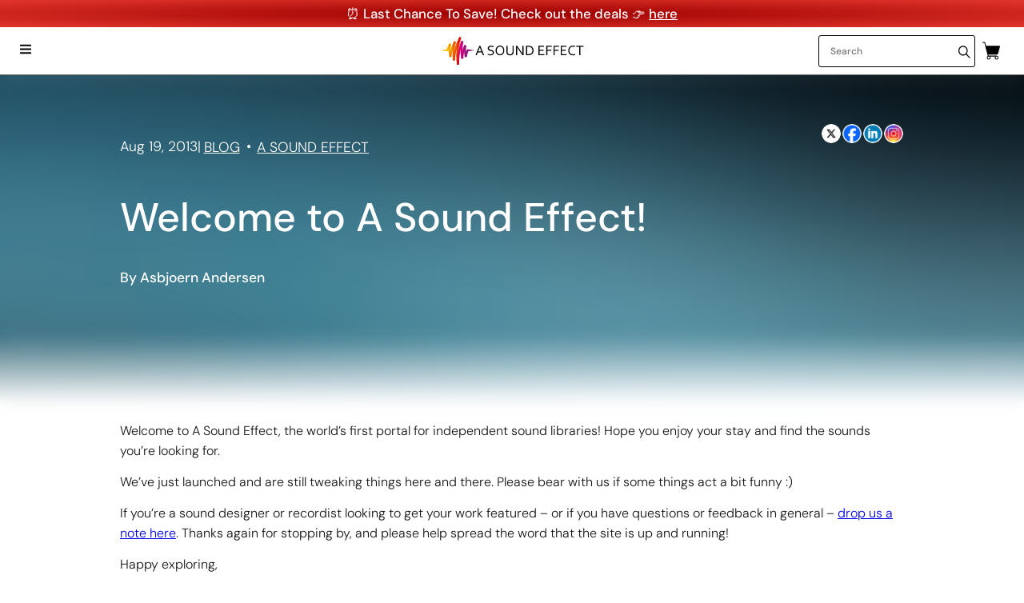

--- FILE ---
content_type: text/html;charset=utf-8
request_url: https://www.asoundeffect.com/welcome-to-a-sound-effect/
body_size: 37279
content:
<!DOCTYPE html><html><head><meta charset="utf-8"><meta name="viewport" content="width=device-width, initial-scale=1"><title>Welcome to A Sound Effect! | A Sound Effect</title><link href="https://www.asoundeffect.com/wp-content/themes/audiogroup-headless-wp/css/global-styles.css" rel="stylesheet"><link href="https://www.asoundeffect.com/wp-content/plugins/woocommerce-subscriptions/vendor/woocommerce/subscriptions-core/build/index.css" rel="stylesheet" id="ZW5xdWV1ZWRfc3R5bGVzaGVldDp3Yy1ibG9ja3MtaW50ZWdyYXRpb24="><link href="https://www.asoundeffect.com/wp-content/plugins/woocommerce-eu-vat-compliance-premium/build/style-vat-number-block.css" rel="stylesheet" id="ZW5xdWV1ZWRfc3R5bGVzaGVldDp3Yy12YXQtY29tcGxpYW5jZS1zdHlsZQ=="><link href="/wp-includes/css/dist/block-library/common.min.css" rel="stylesheet" id="ZW5xdWV1ZWRfc3R5bGVzaGVldDp3cC1ibG9jay1saWJyYXJ5"><link href="https://www.asoundeffect.com/wp-includes/blocks/archives/style.min.css" rel="stylesheet" id="ZW5xdWV1ZWRfc3R5bGVzaGVldDp3cC1ibG9jay1hcmNoaXZlcw=="><link href="https://www.asoundeffect.com/wp-includes/blocks/avatar/style.min.css" rel="stylesheet" id="ZW5xdWV1ZWRfc3R5bGVzaGVldDp3cC1ibG9jay1hdmF0YXI="><link href="https://www.asoundeffect.com/wp-includes/blocks/button/style.min.css" rel="stylesheet" id="ZW5xdWV1ZWRfc3R5bGVzaGVldDp3cC1ibG9jay1idXR0b24="><style>.font-bold{font-weight:700!important}html{box-sizing:border-box;-webkit-text-size-adjust:100%;-moz-tab-size:4;-o-tab-size:4;tab-size:4;word-break:normal}*,:after,:before{background-repeat:no-repeat;box-sizing:inherit}:after,:before{text-decoration:inherit;vertical-align:inherit}*{margin:0;padding:0}hr{color:inherit;height:0;overflow:visible}details,main{display:block}summary{display:list-item}small{font-size:80%}[hidden]{display:none}abbr[title]{border-bottom:none;text-decoration:underline;-webkit-text-decoration:underline dotted;text-decoration:underline dotted}a{background-color:transparent}a:active,a:hover{outline-width:0}code,kbd,pre,samp{font-family:monospace,monospace}pre{font-size:1em}b,strong{font-weight:bolder}sub,sup{font-size:75%;line-height:0;position:relative;vertical-align:baseline}sub{bottom:-.25em}sup{top:-.5em}table{border-color:inherit;text-indent:0}iframe{border-style:none}input{border-radius:0}[type=number]::-webkit-inner-spin-button,[type=number]::-webkit-outer-spin-button{height:auto}[type=search]{-webkit-appearance:textfield;outline-offset:-2px}[type=search]::-webkit-search-decoration{-webkit-appearance:none}textarea{overflow:auto;resize:vertical}button,input,optgroup,select,textarea{font:inherit}optgroup{font-weight:700}button{overflow:visible}button,select{text-transform:none}[role=button],[type=button],[type=reset],[type=submit],button{cursor:pointer}[type=button]::-moz-focus-inner,[type=reset]::-moz-focus-inner,[type=submit]::-moz-focus-inner,button::-moz-focus-inner{border-style:none;padding:0}[type=button]::-moz-focus-inner,[type=reset]::-moz-focus-inner,[type=submit]::-moz-focus-inner,button:-moz-focusring{outline:1px dotted ButtonText}[type=reset],[type=submit],button,html [type=button]{-webkit-appearance:button}button,input,select,textarea{background-color:transparent;border-style:none}a:focus,button:focus,input:focus,select:focus,textarea:focus{outline-width:0}select{-moz-appearance:none;-webkit-appearance:none}select::-ms-expand{display:none}select::-ms-value{color:currentColor}legend{border:0;color:inherit;display:table;max-width:100%;white-space:normal}::-webkit-file-upload-button{-webkit-appearance:button;color:inherit;font:inherit}[disabled]{cursor:default}img{border-style:none}progress{vertical-align:baseline}[aria-busy=true]{cursor:progress}[aria-controls]{cursor:pointer}[aria-disabled=true]{cursor:default}.has-text-align-center{text-align:center}.wp-container-core-group-is-layout-1{container-type:inline-size;grid-template-columns:repeat(auto-fill,minmax(min(12rem,100%),1fr))}.page__content p{line-height:1.6em;margin-bottom:15px}figure.alignleft,img.alignleft{float:left;margin-right:1rem}.woocommerce ul.products{display:flex;flex-wrap:wrap;gap:.5rem;justify-content:center}.woocommerce ul.products[class*=columns-] li.product{width:24%}.woocommerce ul.products li.product .button{background-color:#db7a0a;color:#fff}.jbox,.well{background:-webkit-gradient(linear,left top,left bottom,from(#f4f4f4),to(#f0f0f0));border:1px solid #ddd;border-radius:4px;margin:1rem 0;padding:1rem}.jbox h2,.jbox h3,.well h2,.well h3{padding-bottom:1rem;text-align:center}.jbox .jbox-title,.well .jbox-title{font-family:DM Sans,Arial;font-size:1.1428571429rem}@media (max-width:1023px){.jbox .jbox-title,.well .jbox-title{font-size:.8571428571rem}}@media (min-width:768px){.jbox .jbox-title,.well .jbox-title{font-size:1.4285714286rem}}@media (min-width:768px) and (max-width:1023px){.jbox .jbox-title,.well .jbox-title{font-size:1.0714285714rem}}.jbutton{--background-color:#fff;--text-color:#000;align-items:center;background-color:var(--background-color);border:1.2px solid var(--border-color,var(--text-color));border-radius:3px;color:var(--text-color,currentColor);cursor:pointer;display:inline-flex;flex:0 0 auto;font-size:15px;justify-content:center;min-height:2.5rem;padding:0 15px;position:relative;text-decoration:none;transition:background-color .25s,color .25s;-webkit-user-select:none;-moz-user-select:none;user-select:none}.jbutton:active,.jbutton:focus,.jbutton:hover{background-color:var(--background-color-hover,var(--text-color));color:var(--text-color-hover,var(--background-color));text-decoration:none}.jbutton:disabled{cursor:not-allowed;opacity:.75}:root{--primary-font:DM Sans,Arial;--secondary-font:"Helvetica Neue",Arial;--color-black:#000;--color-white:#fff;--color-yellow:#db9e00;--color-orange:#db7a0a;--color-purple:#941b80;--wp--preset--font-family--body:var(--primary-font)!important;--wp--preset--font-family--heading:var(--primary-font)!important;--wp--preset--color--base:var(--color-white)!important;font-family:var(--primary-font);font-size:87.5%!important;scroll-padding-top:70px}input,textarea{max-width:100%}svg{height:1.25em;width:1.1em}details{border-radius:4px;margin-left:auto;margin-left:auto!important;margin-right:auto;margin-right:auto!important;max-width:var(--overlay-width,70rem);padding:.5rem;transition:background-color .25s;width:85%}details[open]{background-color:#ededed}details[open] summary:before{background-image:url(/assets/icons/IconMinusCircle.svg);content:""}details summary{align-items:center;display:flex;font-size:1.4285714286rem;justify-content:center;list-style:none;width:100%}details summary:before{background-image:url(/assets/icons/IconPlusCircle.svg);content:"";height:1.4285714286rem;margin-right:.75rem;width:1.4285714286rem}details p{--overlay-width:100%;padding:.5rem 1rem 1rem 1.75rem;width:100%}</style><style>.auth-background{background:url(https://int.test-env.asoundeffect.com/wp-content/maintenance/assets/images/bg.jpg);background-size:cover;height:100vh;height:100%;min-height:100%;z-index:999}.auth-background,.auth-overlay{left:0;position:fixed;top:0;width:100%}.auth-overlay{align-items:center;-webkit-backdrop-filter:blur(8px);backdrop-filter:blur(8px);background:#000c;display:flex;height:100vh;justify-content:center;overflow:hidden;z-index:9999}.auth-overlay .auth-show_form{bottom:0;cursor:pointer;position:fixed;right:8px}.auth-overlay .show_form-icon{flex:0 0 1.7142857143rem;height:1.7142857143rem;width:1.7142857143rem}.auth-overlay .auth-modal{background:#fff;border-radius:8px;box-shadow:0 10px 25px #00000080;margin:1rem;max-width:400px;padding:2rem;width:100%}.auth-overlay .auth-header{margin-bottom:2rem;text-align:center}.auth-overlay .auth-header h2{color:#333;margin-bottom:.5rem}.auth-overlay .auth-header--maintenance{max-width:640px}.auth-overlay .auth-header--maintenance h2{color:#7d7d7d;font-size:24px}.auth-overlay .auth-header p{color:#666;font-size:.9rem}.auth-overlay .auth-header a{color:#dcdcdc}.auth-overlay .auth-form{margin-bottom:1.5rem}.auth-overlay .auth_social-links{display:flex;gap:3rem;justify-content:center;margin-top:9rem}.auth-overlay .form-group{margin-bottom:1rem}.auth-overlay .form-group label{color:#333;display:block;font-weight:500;margin-bottom:.5rem}.auth-overlay .form-input{border:1px solid #ddd;border-radius:4px;font-size:1rem;padding:.75rem;transition:border-color .3s ease;width:100%}.auth-overlay .form-input:focus{border-color:#007cba;box-shadow:0 0 0 2px #007cba33;outline:none}.auth-overlay .form-input:disabled{background-color:#f5f5f5;cursor:not-allowed}.auth-overlay .error-message{background:#fee;border-radius:4px;color:#c33;font-size:.9rem;margin-bottom:1rem;padding:.75rem}.auth-overlay .login-button{background:#007cba;border:none;border-radius:4px;color:#fff;cursor:pointer;font-size:1rem;padding:.75rem;transition:background-color .3s ease;width:100%}.auth-overlay .login-button:hover:not(:disabled){background:#005a87}.auth-overlay .login-button:disabled{background:#ccc;cursor:not-allowed}.auth-overlay .auth-footer{color:#666;text-align:center}</style><style>:root{--menu-height:4.2857142857rem}.header-area{align-items:stretch;background:#fff;border-bottom:1px solid #707070;display:grid;font-family:var(--header-font-family);font-size:.8571428571rem;gap:2.1428571429rem;grid-template:"mobileToggle logo actions" auto/1fr auto 1fr;height:var(--menu-height);padding:0 1.7857142857rem;position:sticky;top:0;z-index:40}@media (max-width:1439.5px){.header-area--menu-open{max-width:100vw}}@media (min-width:1440px){.header-area{grid-template:"logo actions" auto/auto 1fr}}@media (min-width:1024px) and (max-width:1439.5px){.header-area .header-area__mobile-menu-wrapper,.header-area .header-area__right-menu-container{justify-content:flex-end}.header-area .header-area__user-container{max-width:100%;overflow:hidden;text-overflow:ellipsis}.header-area .header-area__user-container a{overflow:hidden;text-overflow:ellipsis;white-space:nowrap}}@media (max-width:1023px){.header-area__favorites-icon{margin:.2rem .7rem 0 .1rem}.header-area__mobile-toggle-icon{margin:.5rem 0 0 -.9rem}}.header-area--cart{grid-template:"logo name actions" auto/1fr auto 1fr}.header-area__mobile-menu-toggle{color:#000;flex:0 0 1rem;grid-area:mobileToggle;width:1rem}.header-area--cart .header-area__mobile-menu-toggle{display:none}@media (min-width:1440px){.header-area__mobile-menu-toggle{display:none}}.header-area__right-menu-container{align-items:stretch;display:flex;gap:1rem;grid-area:actions}.header-area--cart .header-area__right-menu-container{justify-content:flex-end}@media (max-width:1439.5px){.header-area__right-menu-container{justify-content:flex-end}}.header-area__mobile-menu-wrapper{display:flex;gap:1rem;width:80%}.header-area--cart .header-area__mobile-menu-wrapper{width:auto}@media (max-width:1439.5px){.header-area__mobile-menu-wrapper{display:none;justify-content:flex-end}.header-area--menu-open .header-area__mobile-menu-wrapper{align-items:center;display:flex;flex-flow:column;left:0;max-height:calc(100vh - var(--menu-height));overflow:auto;position:absolute;top:var(--menu-height);width:100%}}@media (min-width:1440px){.header-area__mobile-menu-wrapper{display:flex}}@media (max-width:1439.5px){.header-area__mobile-menu{align-items:center;display:flex;flex-direction:column;flex-shrink:0;width:100%}}@media (min-width:1440px){.header-area__mobile-menu{display:flex;flex-direction:row;gap:4rem;width:100%}}@media (max-width:1439.5px){.header-area__main-menu.main-menu{display:none;margin-bottom:1.5rem;width:100%}.header-area--menu-open .header-area__main-menu.main-menu{display:flex;flex-flow:column}}@media (min-width:1440px){.header-area__main-menu.main-menu{display:flex}}.header-area__search-bar{align-self:center}.header-area__user-container{display:flex}.header-area__user-container a{white-space:nowrap}.header-area__user-container--desktop{display:none}@media (min-width:1440px){.header-area__user-container--desktop{display:flex}}.header-area__user-container--mobile{display:flex}@media (min-width:1440px){.header-area__user-container--mobile{display:none}}@media (max-width:1439.5px){.header-area__user-container--mobile{justify-content:center;margin-bottom:2rem;text-align:center;width:100%}.header-area__user-container--mobile a{padding:.25rem .5rem}}.header-area__left_menu{align-items:stretch;display:flex;gap:3.5714285714rem;justify-content:left}.header-area__menu-logo{align-items:center;cursor:pointer;display:flex;grid-area:logo}@media (max-width:1023px){.header-area__menu-logo{margin:.3rem -5px 0 7.5px!important}}.header-area__menu-logo img{display:block;height:2.5rem;-o-object-fit:contain;object-fit:contain;width:auto}@media (max-width:1023px){.header-area__menu-logo img{height:2.2rem}}.header-area__cart-page{align-items:center;color:var(--color-black);display:flex;font-size:2rem;justify-content:center;text-decoration:none;transition:color .25s}@media (max-width:1023px){.header-area__cart-page{display:none}}.header-area__right_menu{align-items:center;display:flex;flex-wrap:nowrap;gap:1.0714285714rem;height:100%;justify-content:flex-end}.header-area__right_menu .header-area__favorites{margin-right:-.3571428571rem}@media (max-width:1023px){.header-area__right_menu{gap:0}}.header-area__item{color:var(--header-font-color);text-decoration:none;transition:color .25s}@media (max-width:1439.5px){.header-area__item{padding:0}}.header-area__item:hover{color:var(--color-orange);cursor:pointer}.header-area__main-menu-background{display:none}.header-area--menu-open .header-area__main-menu-background{background-color:#fff;display:block;height:calc(100vh - var(--menu-height));left:0;position:absolute;top:var(--menu-height);width:100%}@media (min-width:1440px){.header-area__main-menu-background{display:none!important}}.header-area__user-logged-in{align-items:center;display:flex;gap:1.0714285714rem;height:100%;justify-content:center}@media (max-width:1439.5px){.header-area__user-logged-in{flex-direction:column;width:100%}}.header-area__favorites{align-items:center;color:#000;display:inline-flex;text-decoration:none;transition:color .25s}.header-area__favorites:hover{color:var(--color-orange);cursor:pointer}.header-area__favorites-icon{height:1.3rem;transition:opacity .2s ease;width:1.3rem}@media (max-width:767px){.header-area__favorites-icon{height:1.25rem;width:1.25rem}}</style><style>.font-bold{font-weight:700!important}.footer-area{background-color:#fafafb;font-family:var(--footer-font-family);font-size:1rem;padding:4.2857142857rem 0 7.1428571429rem;width:100%}.page-wrapper--index .footer-area{background-color:#fff;padding-top:2.1428571429rem}.footer-area__container{border-top:1px solid #dedede;display:flex;gap:1.7142857143rem;justify-content:space-between;margin-left:auto;margin-right:auto;max-width:var(--overlay-width,101.4285714286rem);padding-top:2.1428571429rem;width:85%}@media (max-width:1023px){.footer-area__container{flex-flow:row;flex-wrap:wrap;gap:3rem}}.footer-area__item{display:flex;flex-flow:column}@media (min-width:1024px){.footer-area__item{flex:1 1 10.7142857143rem}.footer-area__item--info{flex:1 1 21.4285714286rem}}@media (max-width:1023px){.footer-area__item{width:calc(50% - 2rem)}.footer-area__item--info{width:calc(100% - 2rem)}}.footer-area__item-title{font-family:DM Sans,Arial;font-size:.9285714286rem;font-weight:700;margin-bottom:1.0714285714rem}@media (max-width:1023px){.footer-area__item-title{font-size:.8571428571rem}}.footer-area__item-title--special{color:#941b80}.footer-area__item-link{color:#000;padding:.4285714286rem 0;text-decoration:none;transition:color .25s}.footer-area__item-link:hover{color:#db7a0a}.footer-area__child-list{align-items:center;display:flex;gap:.4285714286rem;list-style:none;margin-bottom:.5rem;padding-top:.5rem}.footer-area__child-list-icon{height:2.1428571429rem;width:2.1428571429rem}.footer-area__logo{cursor:pointer;margin-bottom:1rem}.footer-area__logo img{height:2.4285714286rem;-o-object-fit:contain;object-fit:contain;width:auto}.footer-area__socials{margin-top:1rem}</style><style>.footer-socials{align-items:center;display:flex;gap:.8571428571rem;list-style:none;padding:0}.footer-socials__link{display:block;height:1.4285714286rem;transition:color .25s;width:1.4285714286rem}.footer-socials__link:hover{color:var(--color-orange)}.footer-socials__link svg{height:100%;width:100%}</style><style>.cookie-banner[data-v-2f53ab60]{backdrop-filter:blur(10px);-webkit-backdrop-filter:blur(10px);background-color:#ffffffbf;border-top:1px solid hsla(0,0%,100%,.2);bottom:0;box-shadow:0 -2px 20px #00000026;color:#000;left:0;padding:1rem;position:fixed;right:0;z-index:9999}.cookie-banner__content[data-v-2f53ab60]{align-items:center;display:flex;flex-wrap:wrap;gap:1rem;justify-content:space-between;margin:0 auto;max-width:1200px}@media (max-width:768px){.cookie-banner__content[data-v-2f53ab60]{flex-direction:column;gap:.75rem;text-align:center}}.cookie-banner__text[data-v-2f53ab60]{flex:1;font-size:.9rem;line-height:1.4;margin:0}@media (max-width:768px){.cookie-banner__text[data-v-2f53ab60]{font-size:.85rem}}.cookie-banner__button[data-v-2f53ab60]{background-color:var(--color-orange,#ff6b35);border:none;border-radius:4px;color:#fff;cursor:pointer;font-weight:700;padding:.75rem 2rem;transition:background-color .3s ease;white-space:nowrap}.cookie-banner__button[data-v-2f53ab60]:hover{background-color:var(--color-yellow,orange)}.cookie-banner__button[data-v-2f53ab60]:focus{outline:2px solid #fff;outline-offset:2px}@media (max-width:768px){.cookie-banner__button[data-v-2f53ab60]{font-size:.9rem;padding:.6rem 1.5rem}}</style><style>.notice_bar{align-items:center;background:#d67b1b;display:flex;gap:30px;justify-content:center;padding:.5rem 0;text-align:center}.notice_bar .notice_bar__text{font-family:var("Helvetica Neue",Arial);font-size:1.2rem}.notice_bar .notice_bar__link{background:#000;border:none;border-radius:3px;padding:5px 25px;text-decoration:none}.notice_bar .notice_bar__link:hover{background:#fff;color:#000}.notice_bar .notice_bar__link,.notice_bar .notice_bar__text,.notice_bar .notice_bar__text a{color:#fff}.notice_bar.black{background:#000}.notice_bar.red{background:#e2362c;background-image:radial-gradient(#9d0000,transparent)}</style><style>.main-menu{display:flex;gap:2.1428571429rem;list-style:none}@media (max-width:1439.5px){.main-menu{flex-flow:column;gap:0}.main-menu__list-item{margin-left:auto;margin-right:auto;max-width:var(--overlay-width,46.4285714286rem);width:85%}}.main-menu__item{align-items:center;color:var(--color-black);display:flex;gap:.4rem;padding:.7142857143rem 0;text-decoration:none;transition:color .25s;white-space:nowrap}@media (max-width:1439.5px){.main-menu__item{border-bottom:1px solid #c1c1c1;justify-content:space-between;padding:.7142857143rem 1.4285714286rem;width:100%}}@media (min-width:1440px){.main-menu__item{height:100%}}.main-menu__item:hover,.main-menu__list-item--open .main-menu__item{color:var(--color-orange)}.main-menu__list-item--special .main-menu__item{transition:none}.main-menu__list-item--special .main-menu__item:not(:hover){background:linear-gradient(90deg,#db9e00,#db7a0a 55%,#941b80);-webkit-background-clip:text;background-clip:text;-webkit-text-fill-color:transparent}.main-menu__list-item--special .main-menu__item:hover{color:var(--color-orange)}.main-menu__item-icon{font-size:.5rem;transform:rotate(180deg);transition:transform .25s}.main-menu__list-item--open .main-menu__item-icon{transform:rotate(0)}.main-menu__subtree{background-color:#f4f4f4;display:flex;overflow:visible;transition:opacity .25s}@media (max-width:1439.5px){.main-menu__subtree{border-bottom:1px solid #c1c1c1;display:none}.main-menu__list-item--open .main-menu__subtree{display:flex}}@media (min-width:1440px){.main-menu__subtree{box-shadow:0 .25rem .5rem #666;opacity:0;padding:1rem;pointer-events:none;position:absolute;top:100%}.main-menu__list-item--open .main-menu__subtree{opacity:1;pointer-events:auto}}.main-menu__submenu{width:100%}</style><style>.child-menu{display:flex;flex-flow:column;list-style:none;padding:0}.child-menu__list-item{position:relative;width:17.8571428571rem}@media (max-width:1439.5px){.child-menu__list-item{margin:0;width:100%}.child-menu__list-item:not(:last-child){border-bottom:1px solid #c1c1c1}}.child-menu__list-item .child-menu__list-link{background-color:#f4f4f4}.child-menu__list-item .child-menu__list-link:hover{background-color:#d8d8d8}.child-menu__list-link{align-items:center;color:#000;display:flex;flex:0 0 100%;height:-moz-max-content;height:max-content;justify-content:space-between;min-height:2.7142857143rem;padding:.25rem .5rem;text-align:left;text-decoration:none;transition:background-color .25s;width:100%}.child-menu__list-link:hover{background-color:#d8d8d8}.child-menu__list-link.router-link-exact{background-color:#ff0}@media (max-width:1439.5px){.child-menu__list-link{padding:.7142857143rem 1.4285714286rem}.child-menu__list-link-icon{transform:rotate(90deg);transition:transform .25s}.child-menu__list-item--open>.child-menu__list-link .child-menu__list-link-icon{transform:rotate(270deg)}}.child-menu__child-menu{background-color:#fff;border:1px solid #e0e0e0;border-radius:4px;box-shadow:0 2px 8px #0000001a;display:flex;z-index:1000}@media (max-width:1439.5px){.child-menu__child-menu{background-color:#f9f9f9;border:none;border-radius:0;box-shadow:none;padding-left:1.4285714286rem}}@media (min-width:1440px){.child-menu__child-menu{left:17.8571428571rem;min-width:14.2857142857rem;position:absolute;top:0}}.child-menu__child-menu .child-menu__child-menu{background-color:#fafafa;border-left:2px solid #e0e0e0}@media (min-width:1440px){.child-menu__child-menu .child-menu__child-menu{left:14.2857142857rem}}.child-menu__child-menu .child-menu__list-link{font-size:.9rem;padding:.2rem 1.4rem}.child-menu__child-menu .child-menu__list-link:hover{background-color:#d8d8d8}</style><style>.country_selector{position:relative}.country_selector__option-button,.country_selector__selected-button{align-items:center;display:flex}.country_selector__selected-button{align-items:center;border:1px solid #fff;display:flex;justify-content:center;-o-object-fit:cover;object-fit:cover;overflow:hidden;padding:.25rem}.country_selector__selected-button .country_selector__flag{aspect-ratio:40/28;border-radius:3px;height:1.25rem;width:auto}.country_selector__option-button{background-color:#fff;color:#000;gap:.5rem;height:auto;line-height:1.3rem;padding:.25rem .5rem;text-align:left;transition:background-color .25s,color .25s;width:100%}.country_selector__option-button--active,.country_selector__option-button:hover{background-color:#f0f0f0;color:#111}.country_selector__option-button .country_selector__flag{border:1px solid #fff;border-radius:3px;flex:0 0 2.8571428571rem;height:2rem;overflow:hidden;width:2.8571428571rem}.country_selector__flag{height:100%;margin-left:.35rem;-o-object-fit:cover;object-fit:cover;width:100%}.country_selector__options-list{background-color:#fff;border-radius:3px;box-shadow:0 .25rem .5rem #333;max-height:max(50vh,32.1428571429rem);overflow:auto;position:absolute;right:0;top:2.8571428571rem;width:17.8571428571rem}.country_selector__search-option{padding:.25rem .5rem}.country_selector__search-input{background-color:#fff;border:1px solid #000;border-radius:3px;color:#000;font-family:inherit;height:2.1428571429rem;padding:.25rem .5rem;width:100%}.country_selector__search-input:focus{border-color:var(--color-orange);outline:none}@media (max-width:1023px){.country_selector__selected-button{background:none;border:.1rem solid #000;border-radius:50%;height:1.1rem;margin:.2rem -.5rem 0 .1rem;padding:0;width:1.1rem}.country_selector__selected-button .country_selector__flag{border-radius:50%;height:20px;-o-object-fit:cover;object-fit:cover;width:20px}.country_selector__flag{margin-left:0}}</style><style>.cart-selector{align-items:center;display:flex;font-size:1.4285714286rem;padding:.1rem .25rem .15rem 0;position:relative;width:2.25rem}.cart-selector circle,.cart-selector path,.cart-selector rect{fill:#000!important}@media (max-width:1023px){.cart-selector{font-size:1rem;padding:.3rem .25rem .15rem .35rem}}.cart-selector__icon{color:#303030;transition:color .25s}@media (max-width:1023px){.cart-selector__icon{height:1.25rem;margin-left:.5rem}}.cart-selector__icon:hover{color:var(--color-orange);cursor:pointer}.cart-selector__counter{align-items:center;background-color:var(--color-orange);border-radius:50%;color:#fff;display:flex;font-size:.5rem;height:.8571428571rem;justify-content:center;position:absolute;right:-.5em;top:-.25em;width:.8571428571rem}@media (max-width:1023px){.cart-selector__counter{font-size:.4285714286rem;height:.7857142857rem;right:-.2em;top:-.1em;width:.7857142857rem}}</style><style>.multiselect{align-items:center;background:var(--ms-bg,#fff);border:var(--ms-border-width,1px) solid var(--ms-border-color,#d1d5db);border-radius:var(--ms-radius,4px);box-sizing:border-box;cursor:pointer;display:flex;font-size:var(--ms-font-size,1rem);justify-content:flex-end;margin:0 auto;min-height:calc(var(--ms-border-width, 1px)*2 + var(--ms-font-size, 1rem)*var(--ms-line-height, 1.375) + var(--ms-py, .5rem)*2);outline:none;position:relative;width:100%}.multiselect.is-open{border-radius:var(--ms-radius,4px) var(--ms-radius,4px) 0 0}.multiselect.is-open-top{border-radius:0 0 var(--ms-radius,4px) var(--ms-radius,4px)}.multiselect.is-disabled{background:var(--ms-bg-disabled,#f3f4f6);cursor:default}.multiselect.is-active{border:var(--ms-border-width-active,var(--ms-border-width,1px)) solid var(--ms-border-color-active,var(--ms-border-color,#d1d5db));box-shadow:0 0 0 var(--ms-ring-width,3px) var(--ms-ring-color,rgba(16,185,129,.188))}.multiselect-wrapper{align-items:center;box-sizing:border-box;cursor:pointer;display:flex;justify-content:flex-end;margin:0 auto;min-height:calc(var(--ms-border-width, 1px)*2 + var(--ms-font-size, 1rem)*var(--ms-line-height, 1.375) + var(--ms-py, .5rem)*2);outline:none;position:relative;width:100%}.multiselect-multiple-label,.multiselect-placeholder,.multiselect-single-label{align-items:center;background:transparent;box-sizing:border-box;display:flex;height:100%;left:0;line-height:var(--ms-line-height,1.375);max-width:100%;padding-left:var(--ms-px,.875rem);padding-right:calc(1.25rem + var(--ms-px, .875rem)*3);pointer-events:none;position:absolute;top:0}.multiselect-placeholder{color:var(--ms-placeholder-color,#9ca3af)}.multiselect-single-label-text{display:block;max-width:100%;overflow:hidden;text-overflow:ellipsis;white-space:nowrap}.multiselect-search{-webkit-appearance:none;-moz-appearance:none;appearance:none;background:var(--ms-bg,#fff);border:0;border-radius:var(--ms-radius,4px);box-sizing:border-box;font-family:inherit;font-size:inherit;height:100%;inset:0;outline:none;padding-left:var(--ms-px,.875rem);position:absolute;width:100%}.multiselect-search::-webkit-search-cancel-button,.multiselect-search::-webkit-search-decoration,.multiselect-search::-webkit-search-results-button,.multiselect-search::-webkit-search-results-decoration{-webkit-appearance:none}.multiselect-tags{flex-grow:1;flex-shrink:1;flex-wrap:wrap;margin:var(--ms-tag-my,.25rem) 0 0;padding-left:var(--ms-py,.5rem)}.multiselect-tag,.multiselect-tags{align-items:center;display:flex;min-width:0}.multiselect-tag{background:var(--ms-tag-bg,#10b981);border-radius:var(--ms-tag-radius,4px);color:var(--ms-tag-color,#fff);font-size:var(--ms-tag-font-size,.875rem);font-weight:var(--ms-tag-font-weight,600);line-height:var(--ms-tag-line-height,1.25rem);margin-bottom:var(--ms-tag-my,.25rem);margin-right:var(--ms-tag-mx,.25rem);padding:var(--ms-tag-py,.125rem) 0 var(--ms-tag-py,.125rem) var(--ms-tag-px,.5rem);white-space:nowrap}.multiselect-tag.is-disabled{background:var(--ms-tag-bg-disabled,#9ca3af);color:var(--ms-tag-color-disabled,#fff);padding-right:var(--ms-tag-px,.5rem)}.multiselect-tag-wrapper{overflow:hidden;text-overflow:ellipsis;white-space:nowrap}.multiselect-tag-wrapper-break{white-space:normal;word-break:break-all}.multiselect-tag-remove{align-items:center;border-radius:var(--ms-tag-remove-radius,4px);display:flex;justify-content:center;margin:var(--ms-tag-remove-my,0) var(--ms-tag-remove-mx,.125rem);padding:var(--ms-tag-remove-py,.25rem) var(--ms-tag-remove-px,.25rem)}.multiselect-tag-remove:hover{background:#00000010}.multiselect-tag-remove-icon{background-color:currentColor;display:inline-block;height:.75rem;-webkit-mask-image:url("data:image/svg+xml;charset=utf-8,%3Csvg xmlns='http://www.w3.org/2000/svg' fill='currentColor' viewBox='0 0 320 512'%3E%3Cpath d='m207.6 256 107.72-107.72c6.23-6.23 6.23-16.34 0-22.58l-25.03-25.03c-6.23-6.23-16.34-6.23-22.58 0L160 208.4 52.28 100.68c-6.23-6.23-16.34-6.23-22.58 0L4.68 125.7c-6.23 6.23-6.23 16.34 0 22.58L112.4 256 4.68 363.72c-6.23 6.23-6.23 16.34 0 22.58l25.03 25.03c6.23 6.23 16.34 6.23 22.58 0L160 303.6l107.72 107.72c6.23 6.23 16.34 6.23 22.58 0l25.03-25.03c6.23-6.23 6.23-16.34 0-22.58z'/%3E%3C/svg%3E");mask-image:url("data:image/svg+xml;charset=utf-8,%3Csvg xmlns='http://www.w3.org/2000/svg' fill='currentColor' viewBox='0 0 320 512'%3E%3Cpath d='m207.6 256 107.72-107.72c6.23-6.23 6.23-16.34 0-22.58l-25.03-25.03c-6.23-6.23-16.34-6.23-22.58 0L160 208.4 52.28 100.68c-6.23-6.23-16.34-6.23-22.58 0L4.68 125.7c-6.23 6.23-6.23 16.34 0 22.58L112.4 256 4.68 363.72c-6.23 6.23-6.23 16.34 0 22.58l25.03 25.03c6.23 6.23 16.34 6.23 22.58 0L160 303.6l107.72 107.72c6.23 6.23 16.34 6.23 22.58 0l25.03-25.03c6.23-6.23 6.23-16.34 0-22.58z'/%3E%3C/svg%3E");-webkit-mask-position:center;mask-position:center;-webkit-mask-repeat:no-repeat;mask-repeat:no-repeat;-webkit-mask-size:contain;mask-size:contain;opacity:.8;width:.75rem}.multiselect-tags-search-wrapper{display:inline-block;flex-grow:1;flex-shrink:1;height:100%;margin:0 var(--ms-tag-mx,4px) var(--ms-tag-my,4px);position:relative}.multiselect-tags-search-copy{display:inline-block;height:1px;visibility:hidden;white-space:pre-wrap;width:100%}.multiselect-tags-search{-webkit-appearance:none;-moz-appearance:none;appearance:none;border:0;box-sizing:border-box;font-family:inherit;font-size:inherit;inset:0;outline:none;padding:0;position:absolute;width:100%}.multiselect-tags-search::-webkit-search-cancel-button,.multiselect-tags-search::-webkit-search-decoration,.multiselect-tags-search::-webkit-search-results-button,.multiselect-tags-search::-webkit-search-results-decoration{-webkit-appearance:none}.multiselect-inifite{align-items:center;display:flex;justify-content:center;min-height:calc(var(--ms-border-width, 1px)*2 + var(--ms-font-size, 1rem)*var(--ms-line-height, 1.375) + var(--ms-py, .5rem)*2);width:100%}.multiselect-inifite-spinner,.multiselect-spinner{animation:multiselect-spin 1s linear infinite;background-color:var(--ms-spinner-color,#10b981);flex-grow:0;flex-shrink:0;height:1rem;-webkit-mask-image:url("data:image/svg+xml;charset=utf-8,%3Csvg xmlns='http://www.w3.org/2000/svg' fill='currentColor' viewBox='0 0 512 512'%3E%3Cpath d='m456.433 371.72-27.79-16.045c-7.192-4.152-10.052-13.136-6.487-20.636 25.82-54.328 23.566-118.602-6.768-171.03-30.265-52.529-84.802-86.621-144.76-91.424C262.35 71.922 256 64.953 256 56.649V24.56c0-9.31 7.916-16.609 17.204-15.96 81.795 5.717 156.412 51.902 197.611 123.408 41.301 71.385 43.99 159.096 8.042 232.792-4.082 8.369-14.361 11.575-22.424 6.92'/%3E%3C/svg%3E");mask-image:url("data:image/svg+xml;charset=utf-8,%3Csvg xmlns='http://www.w3.org/2000/svg' fill='currentColor' viewBox='0 0 512 512'%3E%3Cpath d='m456.433 371.72-27.79-16.045c-7.192-4.152-10.052-13.136-6.487-20.636 25.82-54.328 23.566-118.602-6.768-171.03-30.265-52.529-84.802-86.621-144.76-91.424C262.35 71.922 256 64.953 256 56.649V24.56c0-9.31 7.916-16.609 17.204-15.96 81.795 5.717 156.412 51.902 197.611 123.408 41.301 71.385 43.99 159.096 8.042 232.792-4.082 8.369-14.361 11.575-22.424 6.92'/%3E%3C/svg%3E");-webkit-mask-position:center;mask-position:center;-webkit-mask-repeat:no-repeat;mask-repeat:no-repeat;-webkit-mask-size:contain;mask-size:contain;width:1rem;z-index:10}.multiselect-spinner{margin:0 var(--ms-px,.875rem) 0 0}.multiselect-clear{display:flex;flex-grow:0;flex-shrink:0;opacity:1;padding:0 var(--ms-px,.875rem) 0 0;position:relative;transition:.3s;z-index:10}.multiselect-clear:hover .multiselect-clear-icon{background-color:var(--ms-clear-color-hover,#000)}.multiselect-clear-icon{background-color:var(--ms-clear-color,#999);display:inline-block;-webkit-mask-image:url("data:image/svg+xml;charset=utf-8,%3Csvg xmlns='http://www.w3.org/2000/svg' fill='currentColor' viewBox='0 0 320 512'%3E%3Cpath d='m207.6 256 107.72-107.72c6.23-6.23 6.23-16.34 0-22.58l-25.03-25.03c-6.23-6.23-16.34-6.23-22.58 0L160 208.4 52.28 100.68c-6.23-6.23-16.34-6.23-22.58 0L4.68 125.7c-6.23 6.23-6.23 16.34 0 22.58L112.4 256 4.68 363.72c-6.23 6.23-6.23 16.34 0 22.58l25.03 25.03c6.23 6.23 16.34 6.23 22.58 0L160 303.6l107.72 107.72c6.23 6.23 16.34 6.23 22.58 0l25.03-25.03c6.23-6.23 6.23-16.34 0-22.58z'/%3E%3C/svg%3E");mask-image:url("data:image/svg+xml;charset=utf-8,%3Csvg xmlns='http://www.w3.org/2000/svg' fill='currentColor' viewBox='0 0 320 512'%3E%3Cpath d='m207.6 256 107.72-107.72c6.23-6.23 6.23-16.34 0-22.58l-25.03-25.03c-6.23-6.23-16.34-6.23-22.58 0L160 208.4 52.28 100.68c-6.23-6.23-16.34-6.23-22.58 0L4.68 125.7c-6.23 6.23-6.23 16.34 0 22.58L112.4 256 4.68 363.72c-6.23 6.23-6.23 16.34 0 22.58l25.03 25.03c6.23 6.23 16.34 6.23 22.58 0L160 303.6l107.72 107.72c6.23 6.23 16.34 6.23 22.58 0l25.03-25.03c6.23-6.23 6.23-16.34 0-22.58z'/%3E%3C/svg%3E");transition:.3s}.multiselect-caret,.multiselect-clear-icon{height:1.125rem;-webkit-mask-position:center;mask-position:center;-webkit-mask-repeat:no-repeat;mask-repeat:no-repeat;-webkit-mask-size:contain;mask-size:contain;width:.625rem}.multiselect-caret{background-color:var(--ms-caret-color,#999);flex-grow:0;flex-shrink:0;margin:0 var(--ms-px,.875rem) 0 0;-webkit-mask-image:url("data:image/svg+xml;charset=utf-8,%3Csvg xmlns='http://www.w3.org/2000/svg' fill='currentColor' viewBox='0 0 320 512'%3E%3Cpath d='M31.3 192h257.3c17.8 0 26.7 21.5 14.1 34.1L174.1 354.8c-7.8 7.8-20.5 7.8-28.3 0L17.2 226.1C4.6 213.5 13.5 192 31.3 192'/%3E%3C/svg%3E");mask-image:url("data:image/svg+xml;charset=utf-8,%3Csvg xmlns='http://www.w3.org/2000/svg' fill='currentColor' viewBox='0 0 320 512'%3E%3Cpath d='M31.3 192h257.3c17.8 0 26.7 21.5 14.1 34.1L174.1 354.8c-7.8 7.8-20.5 7.8-28.3 0L17.2 226.1C4.6 213.5 13.5 192 31.3 192'/%3E%3C/svg%3E");pointer-events:none;position:relative;transform:rotate(0);transition:transform .3s;z-index:10}.multiselect-caret.is-open{pointer-events:auto;transform:rotate(180deg)}.multiselect-dropdown{border:var(--ms-dropdown-border-width,1px) solid var(--ms-dropdown-border-color,#d1d5db);bottom:0;left:calc(var(--ms-border-width, 1px)*-1);margin-top:calc(var(--ms-border-width, 1px)*-1);overflow-y:scroll;position:absolute;right:calc(var(--ms-border-width, 1px)*-1);transform:translateY(100%);-webkit-overflow-scrolling:touch;background:var(--ms-dropdown-bg,#fff);border-radius:0 0 var(--ms-dropdown-radius,4px) var(--ms-dropdown-radius,4px);display:flex;flex-direction:column;max-height:var(--ms-max-height,10rem);outline:none;z-index:100}.multiselect-dropdown.is-top{border-radius:var(--ms-dropdown-radius,4px) var(--ms-dropdown-radius,4px) 0 0;bottom:auto;top:var(--ms-border-width,1px);transform:translateY(-100%)}.multiselect-dropdown.is-hidden{display:none}.multiselect-options{display:flex;flex-direction:column;list-style:none;margin:0;padding:0}.multiselect-group{margin:0;padding:0}.multiselect-group-label{align-items:center;background:var(--ms-group-label-bg,#e5e7eb);box-sizing:border-box;color:var(--ms-group-label-color,#374151);cursor:default;display:flex;font-size:.875rem;font-weight:600;justify-content:flex-start;line-height:var(--ms-group-label-line-height,1.375);padding:var(--ms-group-label-py,.3rem) var(--ms-group-label-px,.75rem);text-align:left;text-decoration:none}.multiselect-group-label.is-pointable{cursor:pointer}.multiselect-group-label.is-pointed{background:var(--ms-group-label-bg-pointed,#d1d5db);color:var(--ms-group-label-color-pointed,#374151)}.multiselect-group-label.is-selected{background:var(--ms-group-label-bg-selected,#059669);color:var(--ms-group-label-color-selected,#fff)}.multiselect-group-label.is-disabled{background:var(--ms-group-label-bg-disabled,#f3f4f6);color:var(--ms-group-label-color-disabled,#d1d5db);cursor:not-allowed}.multiselect-group-label.is-selected.is-pointed{background:var(--ms-group-label-bg-selected-pointed,#0c9e70);color:var(--ms-group-label-color-selected-pointed,#fff)}.multiselect-group-label.is-selected.is-disabled{background:var(--ms-group-label-bg-selected-disabled,#75cfb1);color:var(--ms-group-label-color-selected-disabled,#d1fae5)}.multiselect-group-options{margin:0;padding:0}.multiselect-option{align-items:center;box-sizing:border-box;cursor:pointer;display:flex;font-size:var(--ms-option-font-size,1rem);justify-content:flex-start;line-height:var(--ms-option-line-height,1.375);padding:var(--ms-option-py,.5rem) var(--ms-option-px,.75rem);text-align:left;text-decoration:none}.multiselect-option.is-pointed{background:var(--ms-option-bg-pointed,#f3f4f6);color:var(--ms-option-color-pointed,#1f2937)}.multiselect-option.is-selected{background:var(--ms-option-bg-selected,#10b981);color:var(--ms-option-color-selected,#fff)}.multiselect-option.is-disabled{background:var(--ms-option-bg-disabled,#fff);color:var(--ms-option-color-disabled,#d1d5db);cursor:not-allowed}.multiselect-option.is-selected.is-pointed{background:var(--ms-option-bg-selected-pointed,#26c08e);color:var(--ms-option-color-selected-pointed,#fff)}.multiselect-option.is-selected.is-disabled{background:var(--ms-option-bg-selected-disabled,#87dcc0);color:var(--ms-option-color-selected-disabled,#d1fae5)}.multiselect-no-options,.multiselect-no-results{color:var(--ms-empty-color,#4b5563);padding:var(--ms-option-py,.5rem) var(--ms-option-px,.75rem)}.multiselect-fake-input{background:transparent;border:0;bottom:-1px;font-size:0;height:1px;left:0;outline:none;padding:0;position:absolute;right:0;width:100%}.multiselect-fake-input:active,.multiselect-fake-input:focus{outline:none}.multiselect-assistive-text{height:1px;margin:-1px;overflow:hidden;position:absolute;width:1px;clip:rect(0 0 0 0)}.multiselect-spacer{display:none}[dir=rtl] .multiselect-multiple-label,[dir=rtl] .multiselect-placeholder,[dir=rtl] .multiselect-single-label{left:auto;padding-left:calc(1.25rem + var(--ms-px, .875rem)*3);padding-right:var(--ms-px,.875rem);right:0}[dir=rtl] .multiselect-search{padding-left:0;padding-right:var(--ms-px,.875rem)}[dir=rtl] .multiselect-tags{padding-left:0;padding-right:var(--ms-py,.5rem)}[dir=rtl] .multiselect-tag{margin-left:var(--ms-tag-mx,.25rem);margin-right:0;padding:var(--ms-tag-py,.125rem) var(--ms-tag-px,.5rem) var(--ms-tag-py,.125rem) 0}[dir=rtl] .multiselect-tag.is-disabled{padding-left:var(--ms-tag-px,.5rem)}[dir=rtl] .multiselect-caret,[dir=rtl] .multiselect-spinner{margin:0 0 0 var(--ms-px,.875rem)}[dir=rtl] .multiselect-clear{padding:0 0 0 var(--ms-px,.875rem)}@keyframes multiselect-spin{0%{transform:rotate(0)}to{transform:rotate(1turn)}}.icon-magnifying-lens{font-size:1rem;margin:.6rem 0 0 .7rem}.home-stage__search-bar .search-bar__icon{height:60%;margin:0;padding:0;width:60%}.search-bar{--border-color:transparent;--bar-height:4.2142857143rem;max-width:56.4285714286rem;position:relative;width:100%}.search-bar--compact{--bar-height:2.8571428571rem;--border-color:#000;max-width:17.8571428571rem}@media (max-width:1023px){.search-bar--compact.search-bar--in-header{width:auto}.search-bar--compact.search-bar--in-header .search-bar__container{border:none}.search-bar--compact.search-bar--in-header .search-bar__input{display:none}.search-bar--compact.search-bar--in-header .search-bar__action-container{border-radius:5px}}.search-bar--large{margin:0 auto;max-width:114.2857142857rem}.search-bar--blog-only{--bar-height:3rem;max-width:100%}.search-bar__container{align-items:stretch;background-color:#fff;border:1px solid var(--border-color);border-radius:3px;color:#000;display:grid;font-size:.8571428571rem;grid-template:"input action" auto/1fr auto;height:var(--bar-height);margin:0 auto;width:100%}.search-bar--medium .search-bar__container{font-size:1.1428571429rem;padding:.25rem}.search-bar--large .search-bar__container{border:1px solid #707070;font-size:1.1428571429rem;padding:.25rem}.search-bar--blog-only .search-bar__container{background-color:#272727;color:#fff;max-width:100%}.search-bar--blog-only .search-bar__container input::-moz-placeholder{color:#b4b4b4}.search-bar--blog-only .search-bar__container input::placeholder{color:#b4b4b4}.search-bar--typeahead-open .search-bar__container{border-radius:3px 3px 0 0}.search-bar__select-for-container{--ms-option-bg-selected:#db7a0a;--ms-option-bg-selected-pointed:#db7a0a;--ms-bg:transparent;--ms-radius:0;align-items:center;color:#000;display:flex;grid-area:dropdown;height:100%;justify-content:center}.search-bar--compact .search-bar__select-for-container{width:3.5714285714rem}.search-bar__select-for-container .multiselect{border:none;height:100%}.search-bar__select-for-container .multiselect-wrapper{gap:.25rem;padding:.25rem}.search-bar--large .search-bar__select-for-container .multiselect-wrapper,.search-bar--medium .search-bar__select-for-container .multiselect-wrapper{height:100%;padding:.25rem 1.4285714286rem}.search-bar__select-for-container .multiselect-dropdown{min-width:100%;right:unset;width:-moz-max-content;width:max-content}.search-bar__select-for-container .multiselect-option{gap:.5rem}.search-bar__input{color:currentColor;height:100%;padding:.25rem 1rem;width:100%}.search-bar__input:focus{outline:none}.search-bar__action-container{background:transparent;border:none;height:100%;min-width:2.5rem}.search-bar--large .search-bar__action-container,.search-bar--medium .search-bar__action-container{--background-color:#000;--text-color:#fff;align-items:center;background-color:var(--background-color);border:1.2px solid var(--border-color,var(--text-color));border-radius:3px;color:var(--text-color,currentColor);cursor:pointer;display:inline-flex;flex:0 0 auto;font-size:1.7857142857rem;justify-content:center;position:relative;text-decoration:none;transition:background-color .25s,color .25s;-webkit-user-select:none;-moz-user-select:none;user-select:none;width:5rem}.search-bar--large .search-bar__action-container:active,.search-bar--large .search-bar__action-container:focus,.search-bar--large .search-bar__action-container:hover,.search-bar--medium .search-bar__action-container:active,.search-bar--medium .search-bar__action-container:focus,.search-bar--medium .search-bar__action-container:hover{background-color:var(--background-color-hover,var(--text-color));color:var(--text-color-hover,var(--background-color));text-decoration:none}.search-bar--large .search-bar__action-container:disabled,.search-bar--medium .search-bar__action-container:disabled{cursor:not-allowed;opacity:.75}.search-bar__icon--small{width:1.1428571429rem}</style><style>@charset "UTF-8";.font-bold{font-weight:700!important}.page{min-height:95vh}.page__content{position:relative}.page__article .content{display:block;font-size:1.1428571429rem;margin-bottom:7.1428571429rem;margin-left:auto;margin-right:auto;max-width:var(--overlay-width,70rem);width:85%}@media (max-width:1279px){.page__article .content{width:95%}}.page__article .content p,.page__article .content>.well--paragraph-width,.page__article .content>ul{color:#171717;font-weight:300;margin-bottom:1rem}.page__article .content p>iframe,.page__article .content>.well--paragraph-width>iframe,.page__article .content>ul>iframe{aspect-ratio:16/9;height:auto;width:100%}.page__article .content ul{padding-left:1.25rem}.page__article .content>.well{clear:both;margin:0 auto 1rem;width:100%}.page__article .content>.well--full-width{max-width:100%}.page__article .content>.well .product-tiles{margin-bottom:1.5rem}.page__article .content>.well p{max-width:100%;width:100%}.page__article .content>.well p a{color:#1e73be;text-decoration:none}.page__article .content p iframe{aspect-ratio:16/9;height:100%;width:100%}.page__article .content img.aligncenter,.page__article .content>.wp-embed-aspect-16-9{display:block;margin:2rem auto;width:100%}.page__article .content img.aligncenter iframe,.page__article .content>.wp-embed-aspect-16-9 iframe{aspect-ratio:16/9;height:100%;width:100%}.page__article .content .wp-block-image,.page__article .content .wp-caption{margin:2rem auto}.page__article .content .wp-block-image img,.page__article .content .wp-caption img{max-height:80vh;-o-object-fit:contain;object-fit:contain;width:100%}.page__article .content .wp-block-image figcaption,.page__article .content .wp-caption figcaption{background-color:#ededed;border-radius:3px;font-size:1.1rem;font-weight:300;margin-bottom:1rem;padding:.8rem}.page__article .content hr{margin:1.4rem 0}.page__article .content figure{max-width:100%}.page__article .content blockquote{display:flex;gap:3.5rem;margin:0 auto;padding:2rem 0}@media (max-width:1279px){.page__article .content blockquote{flex-wrap:wrap}}.page__article .content blockquote:before{color:#505050;content:"“";flex:0 0 5.5rem;font-family:Helvetica Neue,sans-serif;font-size:180px;font-style:italic;height:8rem;margin-top:-2.5rem;overflow:hidden;width:5.5rem}.page__article .content blockquote p{font-family:DM Sans,Arial;font-size:2.1428571429rem;font-style:italic;max-width:61.4285714286rem}.page__article .content .alignright{float:right;margin:0 0 0 2rem}.page__article .content .alignleft{float:left;margin:0 2rem 0 0}.page__article .content blockquote.pullleft{float:left;padding:0;width:50%}.page__article .content blockquote.pullright{float:right;padding:0;width:50%}.page__footer-share{margin-left:auto;margin-right:auto;max-width:var(--overlay-width,52.8571428571rem);--share-size:2rem;margin-bottom:7.1428571429rem;max-width:var(--overlay-width,70rem);padding-left:2px;width:85%}.page__footer-share .social-share__icons{gap:.1428571429rem}.page__footer-share .social-share__icon{border:1px solid #000;border-radius:50%}.page__footer-related{margin-bottom:14.2857142857rem;margin-left:auto;margin-right:auto;max-width:var(--overlay-width,114.2857142857rem);width:85%}.page__footer-related--products{margin-bottom:7.1428571429rem}.page__footer-related .related-products{max-width:100%;width:100%}.page__footer-headline{font-family:DM Sans,Arial;font-size:1.1428571429rem;text-transform:uppercase}@media (max-width:1023px){.page__footer-headline{font-size:.8571428571rem}}@media (min-width:768px){.page__footer-headline{font-size:1.4285714286rem}}@media (min-width:768px) and (max-width:1023px){.page__footer-headline{font-size:1.0714285714rem}}.page iframe{max-width:100%}.page .jbutton{margin:2rem 0}.page .jbutton--large{font-size:1.2857142857rem;padding:1rem 2rem}.page .row{display:grid;gap:.5rem;grid-template-columns:repeat(12,1fr);margin-bottom:1rem}.page .row>br{display:none}.page .row .column{display:inline-block;grid-column:span 12;margin-left:0;margin-right:0;padding-left:0;padding-right:0;vertical-align:top;width:100%}.page .row .column figure{width:100%!important}@media (min-width:1024px){.page .row .column.column-md-2,.page .row .column.column-xs-2{grid-column:span 2}.page .row .column.column-md-3,.page .row .column.column-xs-3{grid-column:span 3}.page .row .column.column-md-4,.page .row .column.column-xs-4{grid-column:span 4}.page .row .column.column-md-6,.page .row .column.column-xs-6{grid-column:span 6}.page .row .column.column-md-8,.page .row .column.column-xs-8{grid-column:span 8}.page .row .column.column-md-9,.page .row .column.column-xs-9{grid-column:span 9}}.page div.well a.product-tile__vendor-name{color:#171717;text-decoration:none}#form-682766 .wpcf7-form-control{height:3rem}</style><style>.breadcrumbs{color:#707070;font-size:.85rem;margin-left:14px;margin-top:11px;text-align:left}.breadcrumbs--overlay{left:0;position:absolute;top:0;z-index:30}.breadcrumbs--inverted,.breadcrumbs--inverted a{color:#fff}.breadcrumbs__admin-link{margin-left:1rem}.breadcrumbs__post-id{color:#fff}</style><style>@charset "UTF-8";.font-bold{font-weight:700!important}.blog-stage{color:#fff;display:grid;grid-template:"header" auto "excerpt" auto/100%;width:100%}.blog-stage--no-image{color:#000}.blog-stage__blurred-image{background-image:var(--blurred-image);background-position:50% 50%;background-size:cover;grid-area:header}.blog-stage__blurred-gradient{background:linear-gradient(180deg,#0003,#0003 75%,#fff 95%,#fff);height:100%;width:100%}.blog-stage__header-container{grid-area:header}.blog-stage--with-image .blog-stage__header-container{-webkit-backdrop-filter:blur(10px);backdrop-filter:blur(10px)}.blog-stage__header{display:grid;grid-template:"socials" auto "upperMeta" auto "headline" auto "author" auto "image" auto/100%;margin:0 auto;max-width:70rem;padding-top:2.1428571429rem;width:95%;z-index:10}@media (min-width:768px){.blog-stage__header{grid-template:"upperMeta socials" auto "headline headline" auto "author author" auto "image image" auto/1fr auto;padding-top:4.2857142857rem}}.blog-stage--with-image .blog-stage__header{min-height:60vh}.blog-stage__upper-meta{align-items:center;display:flex;font-weight:200;gap:.5rem;grid-area:upperMeta}.blog-stage__categories{align-items:center;display:flex;flex-flow:row wrap;font-weight:200;list-style:none;padding:0}.blog-stage__category{font-weight:200;margin-right:.25rem}.blog-stage__category:not(:first-child):before{content:"•";margin-right:.25rem}.blog-stage__category-link{color:currentColor;padding:.25rem;text-transform:uppercase}.blog-stage__socials{--share-color:currentColor;--share-color-hover:#dedede;--share-size:1.8571428571rem;align-items:center;display:flex;grid-area:socials;height:var(--share-size);justify-content:flex-end}.blog-stage__socials .social-share__icons{gap:.3571428571rem}.blog-stage__socials .social-share__icon{border:none;display:flex}.blog-stage__headline{color:currentColor;font-family:DM Sans,Arial;font-size:2.8571428571rem;grid-area:headline;padding-top:2.1428571429rem}@media (max-width:1023px){.blog-stage__headline{font-size:2.1428571429rem}}@media (min-width:768px){.blog-stage__headline{font-size:3.5714285714rem}}@media (min-width:768px) and (max-width:1023px){.blog-stage__headline{font-size:2.7142857143rem}}.blog-stage__author-wrapper{grid-area:author}.blog-stage__author{color:currentColor}.blog-stage__header-image{align-self:flex-end;grid-area:image;height:100%;padding-top:2.1428571429rem;width:100%}@media (min-width:768px){.blog-stage__header-image{padding-top:7.1428571429rem}}.blog-stage__header-image img{border-radius:8px 8px 0 0;height:100%;-o-object-fit:cover;object-fit:cover;width:100%}</style><style>.social-share__header-text{margin-bottom:1rem}.social-share__icon{border:1px solid #000;border-radius:50%;margin:1.1rem 0 0 .1rem;width:24px}.social-share__icons{align-items:center;display:flex;gap:.5714285714rem;list-style:none;padding:0!important}.social-share__list-item{height:100%}.social-share__btn{align-items:center;color:var(--share-color,#444);display:inline-flex;font-size:var(--share-size,1.5rem);height:1em;line-height:1em;text-decoration:none;transition:color .25s;width:1em}.social-share__btn:hover{color:var(--share-color-hover,#000)}.social-share__btn svg{height:1em;width:1em}.ss_social_share-wrapper{margin:1.2rem auto .8rem;width:-moz-fit-content;width:fit-content}</style><style>.font-bold{font-weight:700!important}.product-tiles--show-container-background{background-color:#ededed;border-radius:5px;padding:1.2rem}.product-tiles__header{align-items:baseline;display:flex;justify-content:space-between;margin:1rem 0}.product-tiles__header-text{font-weight:600}.product-tiles__header-text--prominent-header{font-family:DM Sans,Arial;font-size:1.1428571429rem;padding-top:1rem;text-align:center}@media (max-width:1023px){.product-tiles__header-text--prominent-header{font-size:.8571428571rem}}@media (min-width:768px){.product-tiles__header-text--prominent-header{font-size:1.4285714286rem}}@media (min-width:768px) and (max-width:1023px){.product-tiles__header-text--prominent-header{font-size:1.0714285714rem}}.product-tiles__header-button{font-size:1rem;font-weight:700;text-decoration:none}.product-tiles__list{display:grid;gap:1rem;grid-template-columns:repeat(2,1fr);justify-content:center;list-style:none;text-align:left}@media (min-width:1024px){.product-tiles__list{gap:2rem;grid-template-columns:repeat(var(--tiles-per-row,auto-fit),minmax(10.7142857143rem,1fr))}}.product-tiles__list .product-tile{width:100%}</style><style>.product-tile{display:grid;font-size:.8571428571rem;gap:.4rem .4rem;grid-template:"cover cover" auto "name price" auto "buy buy" auto/1fr auto;max-width:50vh;position:relative}.product-tile__cover{aspect-ratio:1/1;background-color:#fff;border:1px solid #e0e0e0;border-radius:4px;box-sizing:border-box;grid-area:cover;height:100%;-o-object-fit:contain;object-fit:contain;overflow:hidden;width:100%}.product-tile__names{display:flex;flex-flow:column;grid-area:name;justify-content:center;overflow:hidden;text-align:left}.product-tile__product-name,.product-tile__vendor-name{color:currentColor;overflow:hidden;text-overflow:ellipsis;white-space:nowrap}.product-tile__product-name{font-weight:700}.product-tile__vendor-name{text-decoration:none}.product-tile__vendor-name:hover{text-decoration:underline}.product-tile__names,.product-tile__price{line-height:1.3em}.product-tile__price{--price-font-size:1em;display:flex;flex-flow:column;grid-area:price;text-align:right}.product-tile__buy{grid-area:buy}@media (min-width:1280px){.product-tile__overlay{--child-opacity:0;align-items:center;aspect-ratio:1/1;-webkit-backdrop-filter:blur(0);backdrop-filter:blur(0);background-color:transparent;border-radius:4px;color:#fff;display:grid;grid-area:cover;grid-template:"play" 1fr "separator" auto "meta" auto "link" 1fr/100%;height:100%;justify-content:center;position:relative;transition:background-color .25s,-webkit-backdrop-filter .25s;transition:backdrop-filter .25s,background-color .25s;transition:backdrop-filter .25s,background-color .25s,-webkit-backdrop-filter .25s;width:100%}.product-tile__overlay:active,.product-tile__overlay:focus,.product-tile__overlay:hover{--child-opacity:1;-webkit-backdrop-filter:blur(.4rem);backdrop-filter:blur(.4rem);background-color:#3333;display:grid}.product-tile__overlay-link,.product-tile__overlay-meta,.product-tile__overlay-play,.product-tile__overlay-separator{align-items:center;justify-content:center;opacity:var(--child-opacity);transition:opacity .25s}.product-tile__overlay-link{display:flex}.product-tile__overlay-like{color:#fff;font-size:1.5714285714rem;left:.7142857143rem;opacity:var(--child-opacity);position:absolute;top:.5714285714rem;transition:opacity .25s}.product-tile__overlay-like.product-like--selected{opacity:1}}.product-tile__overlay-play{align-items:center;color:#fff;display:flex;font-size:3.2857142857rem;grid-area:play;justify-content:center;justify-self:center;z-index:4}.product-tile__overlay-separator{background-color:#fff;grid-area:separator;height:1px;margin:auto auto -.05rem;width:66%}.product-tile__overlay-meta-span{max-width:100%;text-align:center}.product-tile__overlay-meta{align-items:center;display:flex;flex-flow:row wrap;flex-direction:column;font-weight:700;gap:.25rem;grid-area:meta;-webkit-hyphens:auto;hyphens:auto;text-align:center;word-break:break-word}.product-tile__overlay-link{grid-area:link}.product-tile__overlay-link-tag{--background-color:#fff;--text-color:#000;align-items:center;background-color:var(--background-color);border:1px solid var(--border-color,var(--background-color));border-radius:3px;color:var(--text-color,currentColor);cursor:pointer;display:inline-flex;flex:0 0 auto;font-size:15px;justify-content:center;min-height:2.5rem;padding:0 15px;position:relative;text-decoration:none;transition:background-color .25s,color .25s;-webkit-user-select:none;-moz-user-select:none;user-select:none}.product-tile__overlay-link-tag:active,.product-tile__overlay-link-tag:focus,.product-tile__overlay-link-tag:hover{background-color:var(--background-color-hover,var(--text-color));color:var(--text-color-hover,var(--background-color));text-decoration:none}.product-tile__overlay-link-tag:disabled{cursor:not-allowed;opacity:.75}@media (max-width:1279px){.product-tile__overlay{align-items:flex-end;aspect-ratio:1/1;background-color:transparent;border-radius:4px;color:#fff;display:flex;flex-direction:row;gap:.4rem;grid-area:cover;grid-template:"play" 1fr "separator" auto "meta" auto "link" 1fr/100%;height:100%;justify-content:space-between;width:100%}.product-tile__overlay *{display:flex}.product-tile__overlay-meta,.product-tile__overlay-separator{display:none}.product-tile__overlay-play{-webkit-backdrop-filter:blur(2px);backdrop-filter:blur(2px);background-color:#fff9;border:1px solid #000;border-radius:3px;margin-bottom:.8rem;margin-left:.8rem;order:1}.product-tile__overlay-play button{filter:invert(1);font-size:2.5rem;transform:scale(.8)}.product-tile__overlay-link{-webkit-backdrop-filter:blur(2px);backdrop-filter:blur(2px);background-color:#fff9;border:1px solid #000;border-radius:3px;flex-grow:1;margin-bottom:.8rem;order:2}.product-tile__overlay-link a{background-color:transparent;border:0;color:#000;font-size:12px;line-height:1;padding:0;text-align:center;width:100%}.product-tile__overlay-like{-webkit-backdrop-filter:blur(2px);backdrop-filter:blur(2px);background-color:#fff9;border:1px solid #000;border-radius:3px;margin-bottom:.8rem;margin-right:.8rem;order:3}.product-tile__overlay-like button{filter:invert(1);font-size:2rem;transform:scale(.8)}.product-tile__overlay-like.product-like--selected button{filter:none}}</style><style>.product-price{--local-price-font-size:var(--price-font-size,2.1428571429rem);display:flex;flex-direction:column;font-size:var(--local-price-font-size);line-height:1;opacity:1;transition:opacity .25s}.product-price--hidden{opacity:0}.product-price--different-sizes{font-size:calc(var(--local-price-font-size)*.7)}.product-price__prices{display:flex;flex-direction:column}.product-price__current-price{font-size:var(--local-price-font-size);font-weight:700;line-height:1;margin-top:.25rem}.product-price__old-price{line-height:1;margin-top:.15rem;text-decoration:line-through}.product-price__tax-indicator{color:#666;font-size:calc(var(--local-price-font-size)*.4);font-weight:400;margin-top:.1428571429rem}</style><style>.buy-product{align-items:center;align-self:flex-start;display:flex;gap:.25rem;height:auto}.buy-product--button-only,.buy-product--button-only .buy-product__action{width:100%}.buy-product__prices{flex-flow:column}.buy-product__action{--background-color:#db7a0a;--background-color-hover:transparent;--text-color:#fff;--text-color-hover:#db7a0a;align-items:center;background-color:var(--background-color);border:1px solid var(--border-color,var(--background-color));border-radius:3px;box-sizing:border-box;color:var(--text-color,currentColor);cursor:pointer;display:inline-flex;display:flex;flex:0 0 auto;font-size:15px;gap:.25rem;justify-content:center;min-height:2.5rem;padding:0 15px;position:relative;text-decoration:none;transition:background-color .25s,color .25s;-webkit-user-select:none;-moz-user-select:none;user-select:none}.buy-product__action:active,.buy-product__action:focus,.buy-product__action:hover{background-color:var(--background-color-hover,var(--text-color));color:var(--text-color-hover,var(--background-color));text-decoration:none}.buy-product__action:disabled{cursor:not-allowed;opacity:.75}@media (min-width:1280px){.buy-product--button-large .buy-product__action{align-items:center;background-color:var(--background-color);border:1px solid var(--border-color,var(--background-color));border-radius:4px;color:var(--text-color,currentColor);cursor:pointer;display:inline-flex;flex:0 0 auto;font-size:1.0714285714rem;justify-content:center;min-height:2.8571428571rem;padding:0 1.4285714286rem;position:relative;text-decoration:none;transition:background-color .25s,color .25s;-webkit-user-select:none;-moz-user-select:none;user-select:none}.buy-product--button-large .buy-product__action:active,.buy-product--button-large .buy-product__action:focus,.buy-product--button-large .buy-product__action:hover{background-color:var(--background-color-hover,var(--text-color));color:var(--text-color-hover,var(--background-color));text-decoration:none}.buy-product--button-large .buy-product__action:disabled{cursor:not-allowed;opacity:.75}}@media (min-width:1024px) and (max-width:1279px){.buy-product--button-large .buy-product__action{align-items:center;background-color:var(--background-color);border:1px solid var(--border-color,var(--background-color));border-radius:3px;color:var(--text-color,currentColor);cursor:pointer;display:inline-flex;flex:0 0 auto;font-size:15px;justify-content:center;min-height:2.5rem;padding:0 15px;position:relative;text-decoration:none;transition:background-color .25s,color .25s;-webkit-user-select:none;-moz-user-select:none;user-select:none}.buy-product--button-large .buy-product__action:active,.buy-product--button-large .buy-product__action:focus,.buy-product--button-large .buy-product__action:hover{background-color:var(--background-color-hover,var(--text-color));color:var(--text-color-hover,var(--background-color));text-decoration:none}.buy-product--button-large .buy-product__action:disabled{cursor:not-allowed;opacity:.75}}@media (max-width:1023px){.buy-product--button-large .buy-product__action{align-items:center;background-color:var(--background-color);border:1px solid var(--border-color,var(--background-color));border-radius:3px;color:var(--text-color,currentColor);cursor:pointer;display:inline-flex;flex:0 0 auto;font-size:12px;height:24px;justify-content:center;padding:0 10px;position:relative;text-decoration:none;transition:background-color .25s,color .25s;-webkit-user-select:none;-moz-user-select:none;user-select:none}.buy-product--button-large .buy-product__action:active,.buy-product--button-large .buy-product__action:focus,.buy-product--button-large .buy-product__action:hover{background-color:var(--background-color-hover,var(--text-color));color:var(--text-color-hover,var(--background-color));text-decoration:none}.buy-product--button-large .buy-product__action:disabled{cursor:not-allowed;opacity:.75}}.buy-product--in-cart .buy-product__action{--background-color:#5b9d54;--background-color-hover:transparent;--text-color:#fff;--text-color-hover:#5b9d54}.buy-product__spinner{animation:rotate 2s cubic-bezier(.5,.12,.5,.88) infinite;transform-origin:50% 50%}@keyframes rotate{0%{transform:rotate(260deg)}to{transform:rotate(1340deg)}}.buy-product__overlay{--overlay-width:24.2857142857rem}</style><style>.product-like{--icon-color:#fff;background:transparent;border:none;padding:.25rem}.product-like--with-text{--icon-color:#000}.product-like--selected{--icon-color:#db7a0a;--icon-fill:#db7a0a}.product-like__button{align-items:center;display:flex;gap:.25rem;justify-content:center;position:relative}.product-like__heart-icon{color:var(--icon-color)}.product-like__heart-icon.heart-beating{animation:heartbeat 1s ease-out}.product-like__list-container{display:flex;flex-flow:column;list-style:none;margin-bottom:1.5rem}.product-like__form{background-color:#f7f7f7;border-radius:5px;display:flex;flex-flow:row wrap;gap:1rem .7142857143rem;margin:0 auto;padding:1.4285714286rem;width:100%}.product-like__form__message{border-radius:5px;font-size:1em;margin-bottom:1rem;margin-top:.3rem;padding:.5rem}.product-like__form__message--notice,.product-like__form__message--success,.product-like__form__message.notice,.product-like__form__message.success{background-color:#d4edda;border:1px solid #c3e6cb;color:#5b9d54}.product-like__form__message--error,.product-like__form__message.error{background-color:#f8d7da;border:1px solid #f5c6cb;color:#721c24}.product-like__form__message--customerMessage,.product-like__form__message.customerMessage{background-color:#ededed;border:1px solid #000;color:#000}.product-like__form__message--customerMessage .notification-close,.product-like__form__message.customerMessage .notification-close{color:#000}.product-like__form-group{flex:0 0 100%}.product-like__form-group--half{flex:0 0 calc(50% - 5px)}.product-like__form-group-label{display:none}.product-like__form-group-input{background-color:#fff;border:1px solid #c1c1c1;border-radius:4px;font-size:1.1428571429rem;min-height:2.8571428571rem;padding:.5rem;width:100%}.product-like__form-button{--background-color:#000;--text-color:#fff;align-items:center;background-color:var(--background-color);border:1px solid var(--border-color,var(--background-color));border-radius:4px;color:var(--text-color,currentColor);cursor:pointer;display:inline-flex;flex:0 0 auto;font-size:1.0714285714rem;justify-content:center;min-height:2.8571428571rem;padding:0 1.4285714286rem;position:relative;text-decoration:none;transition:background-color .25s,color .25s;-webkit-user-select:none;-moz-user-select:none;user-select:none;width:100%}.product-like__form-button:active,.product-like__form-button:focus,.product-like__form-button:hover{background-color:var(--background-color-hover,var(--text-color));color:var(--text-color-hover,var(--background-color));text-decoration:none}.product-like__form-button:disabled{cursor:not-allowed;opacity:.75}.product-like__form input.check-box__input{display:none!important}.product-like *{box-sizing:border-box}@keyframes heartbeat{0%{transform:scale(1)}15%{transform:scale(1.25)}30%{transform:scale(1)}45%{transform:scale(1.15)}60%{transform:scale(1)}to{transform:scale(1)}}</style><style>.product-play{align-items:center;color:currentColor;cursor:pointer;display:flex;flex:0 0 1em;font-size:4.2857142857rem;height:1em;justify-content:center;width:1em}.product-play--medium{font-size:3.2857142857rem}.product-play--smaller{font-size:2.8571428571rem}.product-play--with-text{flex:0 0 auto;gap:.5rem;min-width:1em;width:auto}.product-play__icon{height:1em;width:1em}.product-play--with-text .product-play__icon{height:.5em;width:.5em}.product-play__text{font-size:1.5rem}.product-play.is-disabled{cursor:default}</style><style>.font-bold{font-weight:700!important}.related-products{margin-bottom:3rem}.related-products__header{align-items:baseline;display:flex;justify-content:space-between;margin:1rem 0}.related-products__header-text{font-weight:600}.related-products--prominent-header .related-products__header-text{font-family:DM Sans,Arial;font-size:1.1428571429rem;padding-top:1rem;text-align:center}@media (max-width:1023px){.related-products--prominent-header .related-products__header-text{font-size:.8571428571rem}}@media (min-width:768px){.related-products--prominent-header .related-products__header-text{font-size:1.4285714286rem}}@media (min-width:768px) and (max-width:1023px){.related-products--prominent-header .related-products__header-text{font-size:1.0714285714rem}}.related-products__header-button{font-size:1rem;font-weight:700;text-decoration:none}.related-products__container{background-color:#ededed;border-radius:5px;padding:1.2rem}.related-products__tabs{display:grid;gap:.25rem;grid-template:"space tabs seeAll" auto/1fr auto 1fr;padding:0 0 1.25rem;width:100%}.related-products__tab-list{display:grid;grid-area:tabs;grid-template:"1 2 3 4" auto/1fr 1fr 1fr 1fr;list-style:none}.related-products__tab-button{background-color:#fafafb;border:1px solid #d5d5d5;font-size:1rem;height:100%;padding:.5rem 1.5rem;transition:background-color .25s;width:100%}.related-products__tab-button--active,.related-products__tab-button:focus,.related-products__tab-button:hover{background-color:#dedede}.related-products__tab-list-item:first-child .related-products__tab-button{border-radius:4px 0 0 4px}.related-products__tab-list-item:last-child .related-products__tab-button{border-radius:0 4px 4px 0}.related-products__tab-list-item:not(:last-child) .related-products__tab-button{border-right:transparent}.related-products__see-all{align-items:center;display:flex;grid-area:seeAll;justify-content:flex-end}.related-products__inline-button{color:#000;font-size:1.4285714286rem;font-weight:700;text-decoration:none;transition:color .25s}.related-products__inline-button:hover{color:#db7a0a}.related-products__grid{display:grid;gap:1rem;grid-template-columns:repeat(2,1fr);justify-content:center}@media (min-width:1024px){.related-products__grid{gap:2rem;grid-template-columns:repeat(auto-fit,minmax(10rem,1fr))}}.related-products__grid .product-tile{width:100%}.related-products__grid .product-tile__cover{height:auto}</style><style>.related-posts{display:grid;gap:1rem;grid-template:"1 2 3" auto/1fr 1fr 1fr;list-style:none}@media (max-width:767px){.related-posts{grid-template:"1" auto/100%}}</style><link rel="stylesheet" href="/_nuxt/entry.BfewjjNK.css" crossorigin><link rel="stylesheet" href="/_nuxt/PasswordProtectedForm.EEG19uz4.css" crossorigin><link rel="stylesheet" href="/_nuxt/use-page-data-query.w3SwUtMp.css" crossorigin><link rel="stylesheet" href="/_nuxt/page.CmERs3JW.css" crossorigin><link rel="stylesheet" href="/_nuxt/SearchBar.CQEYwjtc.css" crossorigin><link rel="stylesheet" href="/_nuxt/ItemSlider.Bak6xVJH.css" crossorigin><link rel="stylesheet" href="/_nuxt/BlogTile.CcoBk6MW.css" crossorigin><link rel="stylesheet" href="/_nuxt/ProductSaleBadge.hDzUDE9P.css" crossorigin><link rel="stylesheet" href="/_nuxt/PageBreadcrumbs.DDscum9T.css" crossorigin><link href="https://www.googletagmanager.com/gtag/js?id=G-Y0NMLTR6LF" rel="preload" crossorigin="anonymous" referrerpolicy="no-referrer" fetchpriority="low" as="script"><link rel="modulepreload" as="script" crossorigin href="/_nuxt/C5cj3pK8.js"><link rel="modulepreload" as="script" crossorigin href="/_nuxt/BeNmApWe.js"><link rel="modulepreload" as="script" crossorigin href="/_nuxt/yaSYP5bP.js"><link rel="modulepreload" as="script" crossorigin href="/_nuxt/hVHGZA3i.js"><link rel="modulepreload" as="script" crossorigin href="/_nuxt/CUbermar.js"><link rel="modulepreload" as="script" crossorigin href="/_nuxt/B42Koqql.js"><link rel="modulepreload" as="script" crossorigin href="/_nuxt/DRu8gydD.js"><link rel="modulepreload" as="script" crossorigin href="/_nuxt/BKzhJsyT.js"><link rel="modulepreload" as="script" crossorigin href="/_nuxt/C6w7Qj1y.js"><link rel="modulepreload" as="script" crossorigin href="/_nuxt/Bf_audQE.js"><link rel="modulepreload" as="script" crossorigin href="/_nuxt/CWJqjm46.js"><link rel="modulepreload" as="script" crossorigin href="/_nuxt/DudObpHp.js"><link rel="modulepreload" as="script" crossorigin href="/_nuxt/B9JMy5Wd.js"><link rel="modulepreload" as="script" crossorigin href="/_nuxt/RSX0IH82.js"><link rel="modulepreload" as="script" crossorigin href="/_nuxt/BGk9jWsq.js"><link rel="modulepreload" as="script" crossorigin href="/_nuxt/CpW_3CeM.js"><link rel="modulepreload" as="script" crossorigin href="/_nuxt/CbmAKOhX.js"><link rel="modulepreload" as="script" crossorigin href="/_nuxt/B2497XSb.js"><link rel="modulepreload" as="script" crossorigin href="/_nuxt/B3lEIrIW.js"><link rel="modulepreload" as="script" crossorigin href="/_nuxt/BsXQh74c.js"><link rel="modulepreload" as="script" crossorigin href="/_nuxt/Cpa60VZJ.js"><link rel="modulepreload" as="script" crossorigin href="/_nuxt/CIRF01tL.js"><link rel="modulepreload" as="script" crossorigin href="/_nuxt/DL6rZ_cw.js"><link rel="modulepreload" as="script" crossorigin href="/_nuxt/COsagH0q.js"><link rel="modulepreload" as="script" crossorigin href="/_nuxt/RQf03F27.js"><link rel="preload" as="fetch" fetchpriority="low" crossorigin="anonymous" href="/_nuxt/builds/meta/8676474d-7cb8-466b-921a-a5f2e7d76a96.json"><link rel="prefetch" as="style" crossorigin href="/_nuxt/StageScale.RC4DeNrK.css"><link rel="prefetch" as="script" crossorigin href="/_nuxt/DfcXVMj6.js"><link rel="prefetch" as="script" crossorigin href="/_nuxt/Byh9WuL6.js"><link rel="prefetch" as="script" crossorigin href="/_nuxt/Bltx1f7o.js"><link rel="prefetch" as="script" crossorigin href="/_nuxt/DnQiVMS3.js"><link rel="prefetch" as="style" crossorigin href="/_nuxt/LoginForm.BXQYfgYq.css"><link rel="prefetch" as="style" crossorigin href="/_nuxt/MidBarText.CyEuV7cm.css"><link rel="prefetch" as="style" crossorigin href="/_nuxt/CreateAccountForm.DQbs1nyv.css"><link rel="prefetch" as="script" crossorigin href="/_nuxt/BOqLIkxZ.js"><link rel="prefetch" as="script" crossorigin href="/_nuxt/BkErMANm.js"><link rel="prefetch" as="script" crossorigin href="/_nuxt/s8scOCPR.js"><link rel="prefetch" as="script" crossorigin href="/_nuxt/BdllIZgp.js"><link rel="prefetch" as="script" crossorigin href="/_nuxt/CFFnkf2O.js"><link rel="prefetch" as="script" crossorigin href="/_nuxt/DXUzCj6O.js"><link rel="prefetch" as="style" crossorigin href="/_nuxt/CheckBox.CIOBr0VT.css"><link rel="prefetch" as="script" crossorigin href="/_nuxt/BI56dQx8.js"><link rel="prefetch" as="script" crossorigin href="/_nuxt/Dn2m4Ofr.js"><link rel="prefetch" as="script" crossorigin href="/_nuxt/DrbwL0Zp.js"><link rel="prefetch" as="script" crossorigin href="/_nuxt/BJMUfoyx.js"><link rel="prefetch" as="script" crossorigin href="/_nuxt/CXGHfRr1.js"><link rel="prefetch" as="image" type="image/png" href="/_nuxt/IconShareFacebookColoured.DL3RPPFi.png"><link rel="prefetch" as="image" type="image/png" href="/_nuxt/IconShareXColoured.SGrarfE3.png"><link rel="prefetch" as="image" type="image/png" href="/_nuxt/IconShareLinkedInColoured.DBbWogHW.png"><link rel="prefetch" as="image" type="image/png" href="/_nuxt/IconShareInstaColoured.wXd3N9ei.png"><meta property="og:image" content="https://www.asoundeffect.com/wp-content/uploads/2013/07/blue_wave_2.jpg"><meta property="og:image:secure_url" content="https://www.asoundeffect.com/wp-content/uploads/2013/07/blue_wave_2.jpg"><meta property="og:title" content="Welcome to A Sound Effect! | A Sound Effect"><meta name="twitter:title" content="Welcome to A Sound Effect! | A Sound Effect"><meta name="description" content="Welcome to A Sound Effect, the world's first portal for independent sound libraries! Hope you enjoy your stay and find the sounds you're looking for."><meta property="og:description" content="Welcome to A Sound Effect, the world's first portal for independent sound libraries! Hope you enjoy your stay and find the sounds you're looking for."><meta name="twitter:description" content="Welcome to A Sound Effect, the world's first portal for independent sound libraries! Hope you enjoy your stay and find the sounds you're looking for."><meta name="twitter:card" content="summary_large_image"><meta name="author" content="Asbjoern Andersen"><meta property="og:type" content="article"><meta property="og:locale" content="en_US"><meta property="og:site_name" content="A Sound Effect"><meta name="twitter:site" content="A Sound Effect"><meta name="publisher" content="https://www.facebook.com/asoundeffects"><meta name="twitter:image" content="https://www.asoundeffect.com/wp-content/uploads/2013/07/blue_wave_2.jpg"><meta name="twitter:image:alt" content><script type="cdf6663035c22cfe339335fa-module" src="/_nuxt/C5cj3pK8.js" crossorigin></script></head><body><div id="__nuxt"><div class="page-wrapper page-wrapper--uri"><div class="nuxt-loading-indicator page-wrapper__progress" style="position:fixed;top:0;right:0;left:0;pointer-events:none;width:auto;height:3px;opacity:0;background:var(--color-purple);background-size:Infinity% auto;transform:scaleX(0%);transform-origin:left;transition:transform 0.1s, height 0.4s, opacity 0.4s;z-index:999999;"></div><!----><!--[--><div class="notice_bar red"><h2 class="notice_bar__text"><span>⏰ Last Chance To Save! Check out the deals 👉 <a href="/sale/">here</a></span></h2><!----></div><header class="header-area"><div class="header-area__main-menu-background"></div><button class="header-area__mobile-menu-toggle"><svg xmlns="http://www.w3.org/2000/svg" viewBox="0 0 448 512" class="header-area__mobile-toggle-icon"><path fill="currentColor" d="M16 132h416c8.8 0 16-7.2 16-16V76c0-8.8-7.2-16-16-16H16C7.2 60 0 67.2 0 76v40c0 8.8 7.2 16 16 16zm0 160h416c8.8 0 16-7.2 16-16v-40c0-8.8-7.2-16-16-16H16c-8.8 0-16 7.2-16 16v40c0 8.8 7.2 16 16 16zm0 160h416c8.8 0 16-7.2 16-16v-40c0-8.8-7.2-16-16-16H16c-8.8 0-16 7.2-16 16v40c0 8.8 7.2 16 16 16z"></path></svg></button><a href="/" class="header-area__menu-logo"><img src="/assets/images/asoundeffect-logo.svg" height="40px"></a><!----><div class="header-area__right-menu-container"><div class="header-area__mobile-menu-wrapper"><div class="header-area__mobile-menu"><ul class="main-menu header-area__main-menu"><!--[--><li class="main-menu__list-item"><!--[--><button class="main-menu__item"><span>SOUND FX</span><svg xmlns="http://www.w3.org/2000/svg" viewBox="0 0 576 512" class="main-menu__item-icon"><path fill="currentColor" d="M329.6 24c-18.4-32-64.7-32-83.2 0L6.5 440c-18.4 31.9 4.6 72 41.6 72H528c36.9 0 60-40 41.6-72l-240-416z"></path></svg></button><div class="main-menu__subtree"><ul class="child-menu main-menu__submenu"><!--[--><li class="child-menu__list-item"><a href="/shop" class="child-menu__list-link"><span>Explore all SFX Libraries</span></a></li><li class="child-menu__list-item"><!--[--><button class="child-menu__list-link"><span>Browse by Category</span><svg xmlns="http://www.w3.org/2000/svg" viewBox="0 0 256 512" class="child-menu__list-link-icon"><path fill="currentColor" d="m224.3 273-136 136c-9.4 9.4-24.6 9.4-33.9 0l-22.6-22.6c-9.4-9.4-9.4-24.6 0-33.9l96.4-96.4-96.4-96.4c-9.4-9.4-9.4-24.6 0-33.9L54.3 103c9.4-9.4 24.6-9.4 33.9 0l136 136c9.5 9.4 9.5 24.6.1 34z"></path></svg></button><ul class="child-menu child-menu__child-menu" style="display:none;"><!--[--><li class="child-menu__list-item"><a href="/shop/category/sfx-library-bundles/" class="child-menu__list-link"><span>Bundles</span></a></li><li class="child-menu__list-item"><!--[--><button class="child-menu__list-link"><span>Animal Sound Effects</span><svg xmlns="http://www.w3.org/2000/svg" viewBox="0 0 256 512" class="child-menu__list-link-icon"><path fill="currentColor" d="m224.3 273-136 136c-9.4 9.4-24.6 9.4-33.9 0l-22.6-22.6c-9.4-9.4-9.4-24.6 0-33.9l96.4-96.4-96.4-96.4c-9.4-9.4-9.4-24.6 0-33.9L54.3 103c9.4-9.4 24.6-9.4 33.9 0l136 136c9.5 9.4 9.5 24.6.1 34z"></path></svg></button><ul class="child-menu child-menu__child-menu" style="display:none;"><!--[--><li class="child-menu__list-item"><a href="/shop/category/animals/animal-collections/" class="child-menu__list-link"><span>Animal Sound Effects Collections</span></a></li><li class="child-menu__list-item"><a href="/shop/category/animals/amphibians-reptiles/" class="child-menu__list-link"><span>Amphibians & Reptiles</span></a></li><li class="child-menu__list-item"><a href="/shop/category/animals/birds/" class="child-menu__list-link"><span>Bird Sound Effects</span></a></li><li class="child-menu__list-item"><a href="/shop/category/animals/cats/" class="child-menu__list-link"><span>Cat Sound Effects</span></a></li><li class="child-menu__list-item"><a href="/shop/category/animals/dogs/" class="child-menu__list-link"><span>Dog Sound Effects</span></a></li><li class="child-menu__list-item"><a href="/shop/category/animals/farm-horses/" class="child-menu__list-link"><span>Farm u0026Horses</span></a></li><li class="child-menu__list-item"><a href="/shop/category/animals/insects/" class="child-menu__list-link"><span>Insect Sound Effects</span></a></li><li class="child-menu__list-item"><a href="/shop/category/animals/primates/" class="child-menu__list-link"><span>Monkey Sound Effects</span></a></li><li class="child-menu__list-item"><a href="/shop/category/animals/rodent/" class="child-menu__list-link"><span>Rodent Sound Effects</span></a></li><li class="child-menu__list-item"><a href="/shop/category/animals/wild-animals/" class="child-menu__list-link"><span>Wild Animals Sound Effects</span></a></li><!--]--></ul><!--]--></li><li class="child-menu__list-item"><a href="/shop/category/creatures/" class="child-menu__list-link"><span>Creature Sound Effects</span></a></li><li class="child-menu__list-item"><a href="/shop/category/cinematic-trailer/" class="child-menu__list-link"><span>Cinematic & Trailer</span></a></li><li class="child-menu__list-item"><a href="/shop/category/impacts/" class="child-menu__list-link"><span>Destruction & Impact</span></a></li><li class="child-menu__list-item"><a href="/shop/category/drones-moods/" class="child-menu__list-link"><span>Drones & Moods</span></a></li><li class="child-menu__list-item"><!--[--><button class="child-menu__list-link"><span>Environments & Ambiences</span><svg xmlns="http://www.w3.org/2000/svg" viewBox="0 0 256 512" class="child-menu__list-link-icon"><path fill="currentColor" d="m224.3 273-136 136c-9.4 9.4-24.6 9.4-33.9 0l-22.6-22.6c-9.4-9.4-9.4-24.6 0-33.9l96.4-96.4-96.4-96.4c-9.4-9.4-9.4-24.6 0-33.9L54.3 103c9.4-9.4 24.6-9.4 33.9 0l136 136c9.5 9.4 9.5 24.6.1 34z"></path></svg></button><ul class="child-menu child-menu__child-menu" style="display:none;"><!--[--><li class="child-menu__list-item"><a href="/shop/category/environments/city/" class="child-menu__list-link"><span>City Life Sound Effects</span></a></li><li class="child-menu__list-item"><a href="/shop/category/environments/industrial/" class="child-menu__list-link"><span>Industrial Ambiences</span></a></li><li class="child-menu__list-item"><a href="/shop/category/environments/nature/" class="child-menu__list-link"><span>Nature & Countryside</span></a></li><li class="child-menu__list-item"><a href="/shop/category/environments/roomtones/" class="child-menu__list-link"><span>Roomtones</span></a></li><li class="child-menu__list-item"><a href="/shop/category/environments/sports/" class="child-menu__list-link"><span>Sports Sound Effects</span></a></li><li class="child-menu__list-item"><a href="/shop/category/environments/traffic/" class="child-menu__list-link"><span>Traffic Sound Effects</span></a></li><li class="child-menu__list-item"><a href="/shop/category/environments/travel-transportation/" class="child-menu__list-link"><span>Travel & Transportation</span></a></li><li class="child-menu__list-item"><a href="/shop/category/environments/water/" class="child-menu__list-link"><span>Water & Oceans</span></a></li><li class="child-menu__list-item"><a href="/shop/category/environments/weather/" class="child-menu__list-link"><span>Weather Sound Effects</span></a></li><li class="child-menu__list-item"><a href="/shop/category/environments/winter/" class="child-menu__list-link"><span>Winter Sound Effects</span></a></li><li class="child-menu__list-item"><a href="/shop/category/environments/world/" class="child-menu__list-link"><span>World Sounds</span></a></li><!--]--></ul><!--]--></li><li class="child-menu__list-item"><!--[--><button class="child-menu__list-link"><span>Foley Sound Effects</span><svg xmlns="http://www.w3.org/2000/svg" viewBox="0 0 256 512" class="child-menu__list-link-icon"><path fill="currentColor" d="m224.3 273-136 136c-9.4 9.4-24.6 9.4-33.9 0l-22.6-22.6c-9.4-9.4-9.4-24.6 0-33.9l96.4-96.4-96.4-96.4c-9.4-9.4-9.4-24.6 0-33.9L54.3 103c9.4-9.4 24.6-9.4 33.9 0l136 136c9.5 9.4 9.5 24.6.1 34z"></path></svg></button><ul class="child-menu child-menu__child-menu" style="display:none;"><!--[--><li class="child-menu__list-item"><a href="/shop/category/foley/cloth/" class="child-menu__list-link"><span>Cloth and Fabric Sound Effects</span></a></li><li class="child-menu__list-item"><a href="/shop/category/foley/doors/" class="child-menu__list-link"><span>Door Sound Effects</span></a></li><li class="child-menu__list-item"><a href="/shop/category/foley/footsteps/" class="child-menu__list-link"><span>Footsteps Sound Effects</span></a></li><li class="child-menu__list-item"><a href="/shop/category/foley/gore/" class="child-menu__list-link"><span>Gore Sound Effects</span></a></li><li class="child-menu__list-item"><a href="/shop/category/foley/household-sound-effects/" class="child-menu__list-link"><span>Household Sound Effects</span></a></li><!--]--></ul><!--]--></li><li class="child-menu__list-item"><!--[--><button class="child-menu__list-link"><span>Formats</span><svg xmlns="http://www.w3.org/2000/svg" viewBox="0 0 256 512" class="child-menu__list-link-icon"><path fill="currentColor" d="m224.3 273-136 136c-9.4 9.4-24.6 9.4-33.9 0l-22.6-22.6c-9.4-9.4-9.4-24.6 0-33.9l96.4-96.4-96.4-96.4c-9.4-9.4-9.4-24.6 0-33.9L54.3 103c9.4-9.4 24.6-9.4 33.9 0l136 136c9.5 9.4 9.5 24.6.1 34z"></path></svg></button><ul class="child-menu child-menu__child-menu" style="display:none;"><!--[--><li class="child-menu__list-item"><a href="/shop/category/formats/ambisonics/" class="child-menu__list-link"><span>Ambisonic Sound Effects</span></a></li><li class="child-menu__list-item"><a href="/shop/category/formats/impulse-responses/" class="child-menu__list-link"><span>Impulse Responses (IR)</span></a></li><li class="child-menu__list-item"><a href="/shop/category/formats/surround-sound-effects/" class="child-menu__list-link"><span>Surround Sound Effects</span></a></li><li class="child-menu__list-item"><a href="/shop/category/formats/ucs/" class="child-menu__list-link"><span>Universal Category System (UCS)</span></a></li><!--]--></ul><!--]--></li><li class="child-menu__list-item"><!--[--><button class="child-menu__list-link"><span>Genres</span><svg xmlns="http://www.w3.org/2000/svg" viewBox="0 0 256 512" class="child-menu__list-link-icon"><path fill="currentColor" d="m224.3 273-136 136c-9.4 9.4-24.6 9.4-33.9 0l-22.6-22.6c-9.4-9.4-9.4-24.6 0-33.9l96.4-96.4-96.4-96.4c-9.4-9.4-9.4-24.6 0-33.9L54.3 103c9.4-9.4 24.6-9.4 33.9 0l136 136c9.5 9.4 9.5 24.6.1 34z"></path></svg></button><ul class="child-menu child-menu__child-menu" style="display:none;"><!--[--><li class="child-menu__list-item"><a href="/shop/category/sound-effects-genres/funny-sound-effects/" class="child-menu__list-link"><span>Funny / Comedy / Cartoon</span></a></li><li class="child-menu__list-item"><a href="/shop/category/sound-effects-genres/gameaudio/" class="child-menu__list-link"><span>Game Audio Packs - Game Sound Effects Libraries</span></a></li><li class="child-menu__list-item"><a href="/shop/category/sound-effects-genres/horror/" class="child-menu__list-link"><span>Horror Sound Effects</span></a></li><li class="child-menu__list-item"><a href="/shop/category/sound-effects-genres/magic-fantasy/" class="child-menu__list-link"><span>Magic & Fantasy</span></a></li><li class="child-menu__list-item"><a href="/shop/category/sound-effects-genres/scifi/" class="child-menu__list-link"><span>Sci-Fi Sound Effects</span></a></li><!--]--></ul><!--]--></li><li class="child-menu__list-item"><a href="/shop/category/human/" class="child-menu__list-link"><span>Human Sound Effects</span></a></li><li class="child-menu__list-item"><!--[--><button class="child-menu__list-link"><span>Materials & Texture</span><svg xmlns="http://www.w3.org/2000/svg" viewBox="0 0 256 512" class="child-menu__list-link-icon"><path fill="currentColor" d="m224.3 273-136 136c-9.4 9.4-24.6 9.4-33.9 0l-22.6-22.6c-9.4-9.4-9.4-24.6 0-33.9l96.4-96.4-96.4-96.4c-9.4-9.4-9.4-24.6 0-33.9L54.3 103c9.4-9.4 24.6-9.4 33.9 0l136 136c9.5 9.4 9.5 24.6.1 34z"></path></svg></button><ul class="child-menu child-menu__child-menu" style="display:none;"><!--[--><li class="child-menu__list-item"><!--[--><button class="child-menu__list-link"><span>Electricity Sound Effects</span><svg xmlns="http://www.w3.org/2000/svg" viewBox="0 0 256 512" class="child-menu__list-link-icon"><path fill="currentColor" d="m224.3 273-136 136c-9.4 9.4-24.6 9.4-33.9 0l-22.6-22.6c-9.4-9.4-9.4-24.6 0-33.9l96.4-96.4-96.4-96.4c-9.4-9.4-9.4-24.6 0-33.9L54.3 103c9.4-9.4 24.6-9.4 33.9 0l136 136c9.5 9.4 9.5 24.6.1 34z"></path></svg></button><ul class="child-menu child-menu__child-menu" style="display:none;"><!--[--><li class="child-menu__list-item"><a href="/shop/category/materials-textures/electricity-sound-effects/hum/" class="child-menu__list-link"><span>Hum, Buzz & Glitches</span></a></li><!--]--></ul><!--]--></li><li class="child-menu__list-item"><a href="/shop/category/materials-textures/fabric-sound-effects/" class="child-menu__list-link"><span>Fabric Sound Effects</span></a></li><li class="child-menu__list-item"><a href="/shop/category/materials-textures/fire-sound-effects/" class="child-menu__list-link"><span>Fire Sound Effects</span></a></li><li class="child-menu__list-item"><a href="/shop/category/materials-textures/glass-sound-effects/" class="child-menu__list-link"><span>Glass Sound Effects</span></a></li><li class="child-menu__list-item"><a href="/shop/category/materials-textures/ice-sound-effects/" class="child-menu__list-link"><span>Ice Sound Effects</span></a></li><li class="child-menu__list-item"><a href="/shop/category/materials-textures/metal-sound-effects/" class="child-menu__list-link"><span>Metal Sound Effects</span></a></li><li class="child-menu__list-item"><a href="/shop/category/materials-textures/paper-sound-effects/" class="child-menu__list-link"><span>Paper Sound Effects</span></a></li><li class="child-menu__list-item"><a href="/shop/category/materials-textures/rock-sound-effects/" class="child-menu__list-link"><span>Rock / Stone Sound Effects</span></a></li><li class="child-menu__list-item"><a href="/shop/category/materials-textures/wood-sound-effects/" class="child-menu__list-link"><span>Wood Sound Effects</span></a></li><!--]--></ul><!--]--></li><li class="child-menu__list-item"><a href="/shop/category/mechanical/" class="child-menu__list-link"><span>Mechanical Sound Effects</span></a></li><li class="child-menu__list-item"><a href="/shop/category/interface/" class="child-menu__list-link"><span>User Interface (UI) Sound Effects</span></a></li><li class="child-menu__list-item"><!--[--><button class="child-menu__list-link"><span>Vehicle Sound Effects</span><svg xmlns="http://www.w3.org/2000/svg" viewBox="0 0 256 512" class="child-menu__list-link-icon"><path fill="currentColor" d="m224.3 273-136 136c-9.4 9.4-24.6 9.4-33.9 0l-22.6-22.6c-9.4-9.4-9.4-24.6 0-33.9l96.4-96.4-96.4-96.4c-9.4-9.4-9.4-24.6 0-33.9L54.3 103c9.4-9.4 24.6-9.4 33.9 0l136 136c9.5 9.4 9.5 24.6.1 34z"></path></svg></button><ul class="child-menu child-menu__child-menu" style="display:none;"><!--[--><li class="child-menu__list-item"><a href="/shop/category/vehicles/cars-vehicles/" class="child-menu__list-link"><span>Car Sound Effects</span></a></li><li class="child-menu__list-item"><a href="/shop/category/vehicles/helicopters/" class="child-menu__list-link"><span>Helicopter Sound Effects</span></a></li><li class="child-menu__list-item"><a href="/shop/category/vehicles/motorcycles-vehicles/" class="child-menu__list-link"><span>Motorcycle Sound Effects</span></a></li><li class="child-menu__list-item"><a href="/shop/category/vehicles/military-vehicle-sounds/" class="child-menu__list-link"><span>Military Sound Effects</span></a></li><li class="child-menu__list-item"><a href="/shop/category/vehicles/planes-vehicles/" class="child-menu__list-link"><span>Aircraft - Jet/Propeller Plane Sound Effects</span></a></li><li class="child-menu__list-item"><a href="/shop/category/vehicles/quadcopter-drone-sounds/" class="child-menu__list-link"><span>Quadcopters / Drone Sounds</span></a></li><li class="child-menu__list-item"><a href="/shop/category/vehicles/ships/" class="child-menu__list-link"><span>Ship Sound Effects</span></a></li><li class="child-menu__list-item"><a href="/shop/category/vehicles/spaceships/" class="child-menu__list-link"><span>Space Sound Effects</span></a></li><li class="child-menu__list-item"><a href="/shop/category/vehicles/trains-vehicles/" class="child-menu__list-link"><span>Train Sound Effects</span></a></li><li class="child-menu__list-item"><a href="/shop/category/vehicles/truck-bus-van-sound-effects/" class="child-menu__list-link"><span>Trucks, Buses & Vans</span></a></li><!--]--></ul><!--]--></li><li class="child-menu__list-item"><!--[--><button class="child-menu__list-link"><span>Weapon Sound Effects</span><svg xmlns="http://www.w3.org/2000/svg" viewBox="0 0 256 512" class="child-menu__list-link-icon"><path fill="currentColor" d="m224.3 273-136 136c-9.4 9.4-24.6 9.4-33.9 0l-22.6-22.6c-9.4-9.4-9.4-24.6 0-33.9l96.4-96.4-96.4-96.4c-9.4-9.4-9.4-24.6 0-33.9L54.3 103c9.4-9.4 24.6-9.4 33.9 0l136 136c9.5 9.4 9.5 24.6.1 34z"></path></svg></button><ul class="child-menu child-menu__child-menu" style="display:none;"><!--[--><li class="child-menu__list-item"><a href="/shop/category/weapons/cold-weapons/" class="child-menu__list-link"><span>Cold Weapon Sound Effects</span></a></li><li class="child-menu__list-item"><a href="/shop/category/weapons/explosives/" class="child-menu__list-link"><span>Explosion Sound Effects</span></a></li><li class="child-menu__list-item"><a href="/shop/category/weapons/firearms/" class="child-menu__list-link"><span>Firearms Sound Effects</span></a></li><li class="child-menu__list-item"><a href="/shop/category/weapons/tanks-artillery/" class="child-menu__list-link"><span>Tanks & Artillery</span></a></li><!--]--></ul><!--]--></li><li class="child-menu__list-item"><a href="/shop/category/whooshes/" class="child-menu__list-link"><span>Whoosh Sound Effects</span></a></li><li class="child-menu__list-item"><a href="/shop/category/playable-sfx/" class="child-menu__list-link"><span>Playable Sound Libraries</span></a></li><!--]--></ul><!--]--></li><li class="child-menu__list-item"><!--[--><button class="child-menu__list-link"><span>Featured Sound Creators</span><svg xmlns="http://www.w3.org/2000/svg" viewBox="0 0 256 512" class="child-menu__list-link-icon"><path fill="currentColor" d="m224.3 273-136 136c-9.4 9.4-24.6 9.4-33.9 0l-22.6-22.6c-9.4-9.4-9.4-24.6 0-33.9l96.4-96.4-96.4-96.4c-9.4-9.4-9.4-24.6 0-33.9L54.3 103c9.4-9.4 24.6-9.4 33.9 0l136 136c9.5 9.4 9.5 24.6.1 34z"></path></svg></button><ul class="child-menu child-menu__child-menu" style="display:none;"><!--[--><li class="child-menu__list-item"><a href="/mindfulaudio/" class="child-menu__list-link"><span>Mindful Audio</span></a></li><li class="child-menu__list-item"><a href="/poleposition/" class="child-menu__list-link"><span>Pole Position Production</span></a></li><li class="child-menu__list-item"><a href="/quietplanet/" class="child-menu__list-link"><span>Quiet Planet</span></a></li><li class="child-menu__list-item"><a href="/rockthespeakerbox/" class="child-menu__list-link"><span>Rock The Speakerbox</span></a></li><li class="child-menu__list-item"><a href="/soundbits/" class="child-menu__list-link"><span>SoundBits</span></a></li><li class="child-menu__list-item"><a href="/soundmorph/" class="child-menu__list-link"><span>SoundMorph</span></a></li><li class="child-menu__list-item"><a href="/thomasrexbeverly/" class="child-menu__list-link"><span>Thomas Rex Beverly</span></a></li><!--]--></ul><!--]--></li><li class="child-menu__list-item"><a href="/popular-sound-effects/" class="child-menu__list-link"><span>Popular Sound Effects Libraries</span></a></li><!--]--></ul></div><!--]--></li><li class="main-menu__list-item"><!--[--><button class="main-menu__item"><span>PLUG-INS</span><svg xmlns="http://www.w3.org/2000/svg" viewBox="0 0 576 512" class="main-menu__item-icon"><path fill="currentColor" d="M329.6 24c-18.4-32-64.7-32-83.2 0L6.5 440c-18.4 31.9 4.6 72 41.6 72H528c36.9 0 60-40 41.6-72l-240-416z"></path></svg></button><div class="main-menu__subtree"><ul class="child-menu main-menu__submenu"><!--[--><li class="child-menu__list-item"><a href="/shop/category/plugins/?orderby=popularity" class="child-menu__list-link"><span>Explore all Plug-Ins</span></a></li><li class="child-menu__list-item"><!--[--><button class="child-menu__list-link"><span>Browse by Category</span><svg xmlns="http://www.w3.org/2000/svg" viewBox="0 0 256 512" class="child-menu__list-link-icon"><path fill="currentColor" d="m224.3 273-136 136c-9.4 9.4-24.6 9.4-33.9 0l-22.6-22.6c-9.4-9.4-9.4-24.6 0-33.9l96.4-96.4-96.4-96.4c-9.4-9.4-9.4-24.6 0-33.9L54.3 103c9.4-9.4 24.6-9.4 33.9 0l136 136c9.5 9.4 9.5 24.6.1 34z"></path></svg></button><ul class="child-menu child-menu__child-menu" style="display:none;"><!--[--><li class="child-menu__list-item"><a href="/shop/category/plugins/reverb-plugins/" class="child-menu__list-link"><span>Reverb</span></a></li><li class="child-menu__list-item"><a href="/shop/category/plugins/dynamic-plugins/" class="child-menu__list-link"><span>Dynamic</span></a></li><li class="child-menu__list-item"><a href="/shop/category/plugins/delay-plugins/" class="child-menu__list-link"><span>Delay</span></a></li><li class="child-menu__list-item"><a href="/shop/category/plugins/modulation-plugins/" class="child-menu__list-link"><span>Modulation</span></a></li><li class="child-menu__list-item"><a href="/shop/category/plugins/channel-strip-plugins/" class="child-menu__list-link"><span>Channel Strip</span></a></li><li class="child-menu__list-item"><a href="/shop/category/plugins/equalizer-filter-plugins/" class="child-menu__list-link"><span>Equalizer & Filter</span></a></li><li class="child-menu__list-item"><a href="/shop/category/plugins/mastering-plugins/" class="child-menu__list-link"><span>Mastering Tool</span></a></li><li class="child-menu__list-item"><a href="/shop/category/plugins/pitch-time-plugins/" class="child-menu__list-link"><span>Pitch & Time</span></a></li><li class="child-menu__list-item"><a href="/shop/category/plugins/multi-effect-plugins/" class="child-menu__list-link"><span>Multi-Effect</span></a></li><li class="child-menu__list-item"><a href="/shop/category/plugins/distortion-plugins/" class="child-menu__list-link"><span>Distortion</span></a></li><li class="child-menu__list-item"><a href="/shop/category/plugins/repair-denoise-plugins/" class="child-menu__list-link"><span>Repair & Denoise</span></a></li><li class="child-menu__list-item"><a href="/shop/category/plugins/bundles-plugins/" class="child-menu__list-link"><span>Bundles</span></a></li><li class="child-menu__list-item"><a href="/shop/category/plugins/standalone-plugins/" class="child-menu__list-link"><span>Stand-Alone</span></a></li><li class="child-menu__list-item"><a href="/shop/category/plugins/instrument-plugins/" class="child-menu__list-link"><span>Instrument</span></a></li><li class="child-menu__list-item"><a href="/shop/category/plugins/presets-plugins/" class="child-menu__list-link"><span>Presets</span></a></li><li class="child-menu__list-item"><a href="/shop/category/plugins/specialpurpose-plugins/" class="child-menu__list-link"><span>Special Purpose</span></a></li><!--]--></ul><!--]--></li><!--]--></ul></div><!--]--></li><li class="main-menu__list-item"><!--[--><button class="main-menu__item"><span>INSTRUMENTS</span><svg xmlns="http://www.w3.org/2000/svg" viewBox="0 0 576 512" class="main-menu__item-icon"><path fill="currentColor" d="M329.6 24c-18.4-32-64.7-32-83.2 0L6.5 440c-18.4 31.9 4.6 72 41.6 72H528c36.9 0 60-40 41.6-72l-240-416z"></path></svg></button><div class="main-menu__subtree"><ul class="child-menu main-menu__submenu"><!--[--><li class="child-menu__list-item"><a href="/shop/category/instruments/?orderby=popularity" class="child-menu__list-link"><span>Explore all Instruments</span></a></li><li class="child-menu__list-item"><!--[--><button class="child-menu__list-link"><span>Browse by Category</span><svg xmlns="http://www.w3.org/2000/svg" viewBox="0 0 256 512" class="child-menu__list-link-icon"><path fill="currentColor" d="m224.3 273-136 136c-9.4 9.4-24.6 9.4-33.9 0l-22.6-22.6c-9.4-9.4-9.4-24.6 0-33.9l96.4-96.4-96.4-96.4c-9.4-9.4-9.4-24.6 0-33.9L54.3 103c9.4-9.4 24.6-9.4 33.9 0l136 136c9.5 9.4 9.5 24.6.1 34z"></path></svg></button><ul class="child-menu child-menu__child-menu" style="display:none;"><!--[--><li class="child-menu__list-item"><a href="/shop/category/instruments/cinematic-instruments/" class="child-menu__list-link"><span>Cinematic/Trailer Instruments</span></a></li><li class="child-menu__list-item"><a href="/shop/category/instruments/ethno-instruments/" class="child-menu__list-link"><span>Ethno Instruments</span></a></li><li class="child-menu__list-item"><a href="/shop/category/instruments/orchestra-instruments/" class="child-menu__list-link"><span>Orchestral Instruments</span></a></li><li class="child-menu__list-item"><a href="/shop/category/instruments/other-instruments/" class="child-menu__list-link"><span>Other Instruments</span></a></li><li class="child-menu__list-item"><a href="/shop/category/instruments/percussion-instruments/" class="child-menu__list-link"><span>Percussion Instruments</span></a></li><li class="child-menu__list-item"><a href="/shop/category/instruments/presets-instruments/" class="child-menu__list-link"><span>Presets</span></a></li><li class="child-menu__list-item"><a href="/shop/category/playable-sfx/" class="child-menu__list-link"><span>Playable Sound Libraries</span></a></li><li class="child-menu__list-item"><a href="/shop/category/instruments/synth-instruments/" class="child-menu__list-link"><span>Synth Instruments</span></a></li><li class="child-menu__list-item"><a href="/shop/category/instruments/vocal-instrument/" class="child-menu__list-link"><span>Vocal</span></a></li><!--]--></ul><!--]--></li><!--]--></ul></div><!--]--></li><li class="main-menu__list-item"><a href="/shop/category/music/" class="main-menu__item"><span>MUSIC</span></a></li><li class="main-menu__list-item"><a href="/blog/" class="main-menu__item"><span>THE BLOG</span></a></li><li class="main-menu__list-item--special main-menu__list-item"><!--[--><button class="main-menu__item"><span>AUDIO COMMUNITY</span><svg xmlns="http://www.w3.org/2000/svg" viewBox="0 0 576 512" class="main-menu__item-icon"><path fill="currentColor" d="M329.6 24c-18.4-32-64.7-32-83.2 0L6.5 440c-18.4 31.9 4.6 72 41.6 72H528c36.9 0 60-40 41.6-72l-240-416z"></path></svg></button><div class="main-menu__subtree"><ul class="child-menu main-menu__submenu"><!--[--><li class="child-menu__list-item"><a href="/gameaudio" class="child-menu__list-link"><span>🎮 Game Audio Power List</span></a></li><li class="child-menu__list-item"><a href="/sounddesign" class="child-menu__list-link"><span>🔊 Sound Design Power List</span></a></li><li class="child-menu__list-item"><a href="/filmsound/" class="child-menu__list-link"><span>🎬 Film Sound Power List</span></a></li><li class="child-menu__list-item"><a href="/shop" class="child-menu__list-link"><span>🔎 Find sound effects</span></a></li><li class="child-menu__list-item"><a href="/blog/" class="child-menu__list-link"><span>🔎 Find blog posts</span></a></li><li class="child-menu__list-item"><a href="/soundsuccess/" class="child-menu__list-link"><span>💪 Get your free Sound Success Guide</span></a></li><li class="child-menu__list-item"><a href="/audio-podcast-alliance/" class="child-menu__list-link"><span>🎧 Find podcasts about sound</span></a></li><li class="child-menu__list-item"><a href="/audioevents/" class="child-menu__list-link"><span>📆 Find audio events</span></a></li><li class="child-menu__list-item"><a href="https://soundlister.com/category/audio-jobs/" rel="noopener noreferrer" target="_blank" class="child-menu__list-link"><span>🔨 Find audio jobs</span></a></li><li class="child-menu__list-item"><a href="/game-audio-community-groups/" class="child-menu__list-link"><span>📌 Find game audio groups</span></a></li><li class="child-menu__list-item"><a href="/books-about-sound-film-game-audio-post/" class="child-menu__list-link"><span>📖 Find books about sound</span></a></li><li class="child-menu__list-item"><a href="https://www.airwiggles.com" rel="noopener noreferrer" target="_blank" class="child-menu__list-link"><span>💫 Visit Airwiggles</span></a></li><li class="child-menu__list-item"><!--[--><button class="child-menu__list-link"><span>🔌 Join the Discord Server</span><svg xmlns="http://www.w3.org/2000/svg" viewBox="0 0 256 512" class="child-menu__list-link-icon"><path fill="currentColor" d="m224.3 273-136 136c-9.4 9.4-24.6 9.4-33.9 0l-22.6-22.6c-9.4-9.4-9.4-24.6 0-33.9l96.4-96.4-96.4-96.4c-9.4-9.4-9.4-24.6 0-33.9L54.3 103c9.4-9.4 24.6-9.4 33.9 0l136 136c9.5 9.4 9.5 24.6.1 34z"></path></svg></button><ul class="child-menu child-menu__child-menu" style="display:none;"><!--[--><li class="child-menu__list-item"><!--[--><button class="child-menu__list-link"><span>Audio Pros</span><svg xmlns="http://www.w3.org/2000/svg" viewBox="0 0 256 512" class="child-menu__list-link-icon"><path fill="currentColor" d="m224.3 273-136 136c-9.4 9.4-24.6 9.4-33.9 0l-22.6-22.6c-9.4-9.4-9.4-24.6 0-33.9l96.4-96.4-96.4-96.4c-9.4-9.4-9.4-24.6 0-33.9L54.3 103c9.4-9.4 24.6-9.4 33.9 0l136 136c9.5 9.4 9.5 24.6.1 34z"></path></svg></button><ul class="child-menu child-menu__child-menu" style="display:none;"><!--[--><li class="child-menu__list-item"><a href="https://discord.gg/PSBB6nd" rel="noopener noreferrer" target="_self" class="child-menu__list-link"><span>Sound Designers</span></a></li><li class="child-menu__list-item"><a href="https://discord.gg/ru83RxM" rel="noopener noreferrer" target="_self" class="child-menu__list-link"><span>SFX Library Creators</span></a></li><li class="child-menu__list-item"><a href="https://discord.gg/dRU5bRN" rel="noopener noreferrer" target="_self" class="child-menu__list-link"><span>Composers</span></a></li><li class="child-menu__list-item"><a href="https://discord.gg/Ahzw8V9" rel="noopener noreferrer" target="_self" class="child-menu__list-link"><span>Field Recordists</span></a></li><li class="child-menu__list-item"><a href="https://discord.gg/v7vcMYd" rel="noopener noreferrer" target="_self" class="child-menu__list-link"><span>Foley</span></a></li><li class="child-menu__list-item"><a href="https://discord.gg/hQNtV5X" rel="noopener noreferrer" target="_self" class="child-menu__list-link"><span>Re-recording mixers</span></a></li><li class="child-menu__list-item"><a href="https://discord.gg/U2zAcMa" rel="noopener noreferrer" target="_self" class="child-menu__list-link"><span>Audio Educators</span></a></li><!--]--></ul><!--]--></li><li class="child-menu__list-item"><!--[--><button class="child-menu__list-link"><span>Audio Topics</span><svg xmlns="http://www.w3.org/2000/svg" viewBox="0 0 256 512" class="child-menu__list-link-icon"><path fill="currentColor" d="m224.3 273-136 136c-9.4 9.4-24.6 9.4-33.9 0l-22.6-22.6c-9.4-9.4-9.4-24.6 0-33.9l96.4-96.4-96.4-96.4c-9.4-9.4-9.4-24.6 0-33.9L54.3 103c9.4-9.4 24.6-9.4 33.9 0l136 136c9.5 9.4 9.5 24.6.1 34z"></path></svg></button><ul class="child-menu child-menu__child-menu" style="display:none;"><!--[--><li class="child-menu__list-item"><a href="https://discord.gg/P3HH7fx" rel="noopener noreferrer" target="_self" class="child-menu__list-link"><span>Getting started in sound</span></a></li><li class="child-menu__list-item"><a href="https://discord.gg/gWj5k5b" rel="noopener noreferrer" target="_self" class="child-menu__list-link"><span>Game Audio</span></a></li><li class="child-menu__list-item"><a href="https://discord.gg/ukZ6eej" rel="noopener noreferrer" target="_self" class="child-menu__list-link"><span>Film & TV Audio Post</span></a></li><!--]--></ul><!--]--></li><li class="child-menu__list-item"><!--[--><button class="child-menu__list-link"><span>Audio Tools</span><svg xmlns="http://www.w3.org/2000/svg" viewBox="0 0 256 512" class="child-menu__list-link-icon"><path fill="currentColor" d="m224.3 273-136 136c-9.4 9.4-24.6 9.4-33.9 0l-22.6-22.6c-9.4-9.4-9.4-24.6 0-33.9l96.4-96.4-96.4-96.4c-9.4-9.4-9.4-24.6 0-33.9L54.3 103c9.4-9.4 24.6-9.4 33.9 0l136 136c9.5 9.4 9.5 24.6.1 34z"></path></svg></button><ul class="child-menu child-menu__child-menu" style="display:none;"><!--[--><li class="child-menu__list-item"><a href="https://discord.gg/8gckYkn" rel="noopener noreferrer" target="_self" class="child-menu__list-link"><span>Pro Tools</span></a></li><li class="child-menu__list-item"><a href="https://discord.gg/S65j8Xm" rel="noopener noreferrer" target="_self" class="child-menu__list-link"><span>REAPER</span></a></li><li class="child-menu__list-item"><a href="https://discord.gg/8gckYkn" rel="noopener noreferrer" target="_self" class="child-menu__list-link"><span>Nuendo</span></a></li><li class="child-menu__list-item"><a href="https://discord.gg/kCYaNN4" rel="noopener noreferrer" target="_self" class="child-menu__list-link"><span>Soundminer</span></a></li><li class="child-menu__list-item"><a href="https://discord.gg/EHKrpWf" rel="noopener noreferrer" target="_self" class="child-menu__list-link"><span>Soundly</span></a></li><li class="child-menu__list-item"><a href="https://discord.gg/eK7hB5h" rel="noopener noreferrer" target="_self" class="child-menu__list-link"><span>iZotope RX</span></a></li><!--]--></ul><!--]--></li><!--]--></ul><!--]--></li><li class="child-menu__list-item"><!--[--><button class="child-menu__list-link"><span>🔎 Find audio professionals</span><svg xmlns="http://www.w3.org/2000/svg" viewBox="0 0 256 512" class="child-menu__list-link-icon"><path fill="currentColor" d="m224.3 273-136 136c-9.4 9.4-24.6 9.4-33.9 0l-22.6-22.6c-9.4-9.4-9.4-24.6 0-33.9l96.4-96.4-96.4-96.4c-9.4-9.4-9.4-24.6 0-33.9L54.3 103c9.4-9.4 24.6-9.4 33.9 0l136 136c9.5 9.4 9.5 24.6.1 34z"></path></svg></button><ul class="child-menu child-menu__child-menu" style="display:none;"><!--[--><li class="child-menu__list-item"><a href="https://soundlister.com/sound-designer/" rel="noopener noreferrer" target="_blank" class="child-menu__list-link"><span>Find a Sound Designer</span></a></li><li class="child-menu__list-item"><a href="https://soundlister.com/foley-artist/" rel="noopener noreferrer" target="_blank" class="child-menu__list-link"><span>Find a Foley Artist</span></a></li><li class="child-menu__list-item"><a href="https://soundlister.com/sound-editor/" rel="noopener noreferrer" target="_blank" class="child-menu__list-link"><span>Find a Sound Editor</span></a></li><li class="child-menu__list-item"><a href="https://soundlister.com/re-recording-mixer/" rel="noopener noreferrer" target="_blank" class="child-menu__list-link"><span>Find a Re-Recording Mixer</span></a></li><li class="child-menu__list-item"><a href="https://soundlister.com/sound-mastering/" rel="noopener noreferrer" target="_blank" class="child-menu__list-link"><span>Find Sound Mastering</span></a></li><li class="child-menu__list-item"><a href="https://soundlister.com/voice-actor/" rel="noopener noreferrer" target="_blank" class="child-menu__list-link"><span>Find a Voice Actor</span></a></li><li class="child-menu__list-item"><a href="https://soundlister.com/field-recordist/" rel="noopener noreferrer" target="_blank" class="child-menu__list-link"><span>Find a Field Recordist</span></a></li><li class="child-menu__list-item"><a href="https://soundlister.com/composer/" rel="noopener noreferrer" target="_blank" class="child-menu__list-link"><span>Find a Composer</span></a></li><li class="child-menu__list-item"><a href="https://soundlister.com/audio-director/" rel="noopener noreferrer" target="_blank" class="child-menu__list-link"><span>Find an Audio Director</span></a></li><li class="child-menu__list-item"><a href="https://soundlister.com/view-audio-professionals/" rel="noopener noreferrer" target="_blank" class="child-menu__list-link"><span>View all audio professionals</span></a></li><!--]--></ul><!--]--></li><!--]--></ul></div><!--]--></li><li class="main-menu__list-item"><a href="/sale/" class="main-menu__item"><span>🔥 DEALS</span></a></li><li class="main-menu__list-item"><a href="https://cloud.seatable.io/dtable/forms/8356b9f8-134c-48b8-8af1-e114eed9fce6/" rel="noopener noreferrer" target="_blank" class="main-menu__item"><span> ⚠ Feedback</span></a></li><!--]--></ul></div><div class="header-area__user-container header-area__user-container--mobile"><a href="/login/" class="header-area__item"> Sign In </a></div></div><div class="header-area__right_menu"><div class="search-bar search-bar--compact search-bar--in-header header-area__search-bar"><div class="search-bar__container"><input class="search-bar__input" type="text" value="" placeholder="Search"><button class="search-bar__action-container"><svg xmlns="http://www.w3.org/2000/svg" viewBox="0 0 24.5 24" class="search-bar__icon icon-magnifying-lens"><path fill="currentColor" d="m23.707 22.297-6.825-6.825a9.518 9.518 0 1 0-1.414 1.414l6.825 6.825a1 1 0 1 0 1.414-1.414ZM9.5 16.997a7.5 7.5 0 1 1 7.5-7.5 7.508 7.508 0 0 1-7.5 7.5Z"></path></svg></button></div><!----></div><div class="header-area__user-container header-area__user-container--desktop"><a href="/login/" class="header-area__item"> Sign In </a></div><!----><div class="country_selector header-area__item"><button class="country_selector__selected-button"><!----></button><!----></div><button class="cart-selector right_menu__item"><svg xmlns="http://www.w3.org/2000/svg" viewBox="0 0 24 24" class="cart-selector__icon"><g data-name="Icon - Cart - Fill"><path fill="currentColor" d="M19.394 17.207a2.24 2.24 0 0 0 2.126-1.713l2.461-9.509a.584.584 0 0 0-.392-.71.636.636 0 0 0-.141-.022H4.937L3.678.428A.558.558 0 0 0 3.145 0H0v1.155h2.706l1.218 4.714a.415.415 0 0 0 0 .114l2.508 9.541a1.961 1.961 0 0 0 .068.233l.846 3.2a2.689 2.689 0 0 0-1.369 2.364 2.63 2.63 0 0 0 2.581 2.678 2.63 2.63 0 0 0 2.581-2.678 2.765 2.765 0 0 0-.313-1.279 3.185 3.185 0 0 0-.152-.26h6.567a2.75 2.75 0 0 0-.47 1.54 2.583 2.583 0 1 0 5.162 0 2.716 2.716 0 0 0-.679-1.811 2.469 2.469 0 0 0-1.87-.884H8.459l-.392-1.491a2.047 2.047 0 0 0 .512.07Zm-.037 2.575a1.541 1.541 0 1 1-1.484 1.54 1.511 1.511 0 0 1 1.484-1.54Zm-10.8 0a1.541 1.541 0 1 1-1.484 1.54 1.511 1.511 0 0 1 1.485-1.54Z" data-name="Gruppe 508"></path></g></svg><!----></button></div></div></header><!----><!--]--><!----><!--[--><!----><div class="page"><!----><main class="page__content"><div class="breadcrumbs breadcrumbs--overlay breadcrumbs--inverted"><!--[--><!--]--><!----><!----></div><div class="blog-stage blog-stage--with-image" style="--blurred-image:url(/_ipx/blur_40&amp;s_400x225/https://www.asoundeffect.com/wp-content/uploads/2013/07/blue_wave_2.jpg);"><div class="blog-stage__blurred-image"><div class="blog-stage__blurred-gradient"></div></div><div class="blog-stage__header-container"><div class="blog-stage__header"><div class="blog-stage__upper-meta"><span>Aug 19, 2013</span><!--[--> | <ul class="blog-stage__categories"><li><a href="/blog/" class="blog-stage__category-link">Blog</a>  </li><!--[--><li class="blog-stage__category"><a href="/blog/a-sound-effect/" class="blog-stage__category-link">A Sound Effect</a></li><!--]--></ul><!--]--></div><div class="social-share blog-stage__socials"><!----><ul class="social-share__icons"><!--[--><li class="social-share__list-item"><a href="https://twitter.com/intent/tweet?url=" target="_blank" rel="noopener noreferrer" title="Share on X" class="social-share__btn"><img src="/_nuxt/IconShareXColoured.SGrarfE3.png" alt="Share on X" class="social-share__icon"></a></li><li class="social-share__list-item"><a href="https://www.facebook.com/sharer/sharer.php?u=" target="_blank" rel="noopener noreferrer" title="Share on Facebook" class="social-share__btn"><img src="/_nuxt/IconShareFacebookColoured.DL3RPPFi.png" alt="Share on Facebook" class="social-share__icon"></a></li><li class="social-share__list-item"><a href="https://www.linkedin.com/sharing/share-offsite/?url=" target="_blank" rel="noopener noreferrer" title="Share on LinkedIn" class="social-share__btn"><img src="/_nuxt/IconShareLinkedInColoured.DBbWogHW.png" alt="Share on LinkedIn" class="social-share__icon"></a></li><li class="social-share__list-item"><a href="https://www.instagram.com/share/url/?url=" target="_blank" rel="noopener noreferrer" title="Share on Instagram" class="social-share__btn"><img src="/_nuxt/IconShareInstaColoured.wXd3N9ei.png" alt="Share on Instagram" class="social-share__icon"></a></li><!--]--></ul></div><h1 class="blog-stage__headline">Welcome to A Sound Effect!</h1><div class="blog-stage__author-wrapper"><span class="blog-stage__author"> By Asbjoern Andersen</span></div><script src="/cdn-cgi/scripts/7d0fa10a/cloudflare-static/rocket-loader.min.js" data-cf-settings="cdf6663035c22cfe339335fa-|49"></script><img onerror="this.setAttribute(&#39;data-error&#39;, 1)" alt data-nuxt-img sizes="980px" srcset="/_ipx/w_980&amp;f_avif/https://www.asoundeffect.com/wp-content/uploads/2013/07/blue_wave_2.jpg 980w, /_ipx/w_1960&amp;f_avif/https://www.asoundeffect.com/wp-content/uploads/2013/07/blue_wave_2.jpg 1960w" class="blog-stage__header-image" src="/_ipx/w_1960&amp;f_avif/https://www.asoundeffect.com/wp-content/uploads/2013/07/blue_wave_2.jpg"></div></div></div><article class="page__article"><div class="content"><p>Welcome to A Sound Effect, the world’s first portal for independent sound libraries! Hope you enjoy your stay and find the sounds you’re looking for.</p><p>We’ve just launched and are still tweaking things here and there. Please bear with us if some things act a bit funny :)</p><p>If you’re a sound designer or recordist looking to get your work featured – or if you have questions or feedback in general – <a href="/about">drop us a note here</a>. Thanks again for stopping by, and please help spread the word that the site is up and running!</p><p>Happy exploring,<br> – Asbjoern</p><div class="social-share"><h4 class="social-share__header-text">Please share this:</h4><ul class="social-share__icons"><!--[--><li class="social-share__list-item"><a href="https://twitter.com/intent/tweet?url=" target="_blank" rel="noopener noreferrer" title="Share on X" class="social-share__btn"><img src="/_nuxt/IconShareXColoured.SGrarfE3.png" alt="Share on X" class="social-share__icon"></a></li><li class="social-share__list-item"><a href="https://www.facebook.com/sharer/sharer.php?u=" target="_blank" rel="noopener noreferrer" title="Share on Facebook" class="social-share__btn"><img src="/_nuxt/IconShareFacebookColoured.DL3RPPFi.png" alt="Share on Facebook" class="social-share__icon"></a></li><li class="social-share__list-item"><a href="https://www.linkedin.com/sharing/share-offsite/?url=" target="_blank" rel="noopener noreferrer" title="Share on LinkedIn" class="social-share__btn"><img src="/_nuxt/IconShareLinkedInColoured.DBbWogHW.png" alt="Share on LinkedIn" class="social-share__icon"></a></li><li class="social-share__list-item"><a href="https://www.instagram.com/share/url/?url=" target="_blank" rel="noopener noreferrer" title="Share on Instagram" class="social-share__btn"><img src="/_nuxt/IconShareInstaColoured.wXd3N9ei.png" alt="Share on Instagram" class="social-share__icon"></a></li><!--]--></ul></div><hr><p><br></p><div class="well"><div class="jbox-title gray"><center>THE WORLD’S EASIEST WAY TO GET INDEPENDENT SOUND EFFECTS:</center></div><hr><center><strong>A Sound Effect</strong> gives you easy access to an <strong>absolutely huge sound effects catalog</strong> from a myriad of <strong>independent sound creators</strong>, all covered by <strong>one license agreement</strong> - a few highlights:</center><div class="product-tiles"><!----><ul class="product-tiles__list" style="--tiles-per-row:3;"><!--[--><li><div class="product-tile"><script src="/cdn-cgi/scripts/7d0fa10a/cloudflare-static/rocket-loader.min.js" data-cf-settings="cdf6663035c22cfe339335fa-|49"></script><img onerror="this.setAttribute(&#39;data-error&#39;, 1)" loading="eager" data-nuxt-img sizes="(max-width: 1536px) 250px, 350px" srcset="/_ipx/w_250&amp;f_avif/https://www.asoundeffect.com/wp-content/uploads/2016/01/Distant_city_ambiences_sound_effects_600.jpg 250w, /_ipx/w_350&amp;f_avif/https://www.asoundeffect.com/wp-content/uploads/2016/01/Distant_city_ambiences_sound_effects_600.jpg 350w, /_ipx/w_500&amp;f_avif/https://www.asoundeffect.com/wp-content/uploads/2016/01/Distant_city_ambiences_sound_effects_600.jpg 500w, /_ipx/w_700&amp;f_avif/https://www.asoundeffect.com/wp-content/uploads/2016/01/Distant_city_ambiences_sound_effects_600.jpg 700w" class="product-tile__cover" src="/_ipx/w_700&amp;f_avif/https://www.asoundeffect.com/wp-content/uploads/2016/01/Distant_city_ambiences_sound_effects_600.jpg"><div class="product-tile__names"><div class="product-tile__product-name">Distant City Ambiences (3 channel)</div><a href="/shop/sound-designer/detunized/" class="product-tile__vendor-name">Detunized</a></div><div class="product-price product-price--hidden product-tile__price"><div class="product-price__prices"><!--[--><!----><div class="product-price__current-price product-price__current-price--hidden">50,00 $</div><!--]--></div><!----></div><div class="buy-product buy-product--button-only buy-product--button-large product-tile__buy"><!----><button class="buy-product__action"><svg xmlns="http://www.w3.org/2000/svg" viewBox="0 0 24 24"><g data-name="Icon - Cart - Fill"><path fill="currentColor" d="M19.394 17.207a2.24 2.24 0 0 0 2.126-1.713l2.461-9.509a.584.584 0 0 0-.392-.71.636.636 0 0 0-.141-.022H4.937L3.678.428A.558.558 0 0 0 3.145 0H0v1.155h2.706l1.218 4.714a.415.415 0 0 0 0 .114l2.508 9.541a1.961 1.961 0 0 0 .068.233l.846 3.2a2.689 2.689 0 0 0-1.369 2.364 2.63 2.63 0 0 0 2.581 2.678 2.63 2.63 0 0 0 2.581-2.678 2.765 2.765 0 0 0-.313-1.279 3.185 3.185 0 0 0-.152-.26h6.567a2.75 2.75 0 0 0-.47 1.54 2.583 2.583 0 1 0 5.162 0 2.716 2.716 0 0 0-.679-1.811 2.469 2.469 0 0 0-1.87-.884H8.459l-.392-1.491a2.047 2.047 0 0 0 .512.07Zm-.037 2.575a1.541 1.541 0 1 1-1.484 1.54 1.511 1.511 0 0 1 1.484-1.54Zm-10.8 0a1.541 1.541 0 1 1-1.484 1.54 1.511 1.511 0 0 1 1.485-1.54Z" data-name="Gruppe 508"></path></g></svg><span>Add To Cart</span></button><!----></div><!----><div class="product-tile__overlay"><div class="product-like product-tile__overlay-like"><button class="product-like__button"><svg xmlns="http://www.w3.org/2000/svg" viewBox="0 0 600 512" class="product-like__heart-icon"><path fill="var(--icon-fill, none)" stroke="currentColor" stroke-width="40" d="M502.3 62.6C447.5 15.9 366 24.3 315.7 76.2L296 96.5l-19.7-20.3C226.1 24.3 144.5 15.9 89.7 62.6c-62.8 53.6-66.1 149.8-9.9 207.9l193.5 199.8c12.5 12.9 32.8 12.9 45.3 0l193.5-199.8c56.3-58.1 53-154.3-9.8-207.9z" class="i-1846568621__icon-heart-fill"></path></svg> </button><!----></div><!----><div class="product-tile__overlay-play"><button class="product-play product-play--medium"><svg xmlns="http://www.w3.org/2000/svg" viewBox="0 0 24 24" class="product-play__icon product-play__icon--play"><circle cx="12" cy="12" r="10" fill="none" stroke="currentColor" stroke-width="1.5"></circle><path fill="currentColor" d="M15.661 11.355a1 1 0 0 1 0 1.691l-4.727 2.985a1 1 0 0 1-1.534-.845V9.214a1 1 0 0 1 1.534-.845Z"></path></svg><!----></button></div><div class="product-tile__overlay-meta"><!--[--><span style="font-weight:bold;">Distant City Ambiences (3 channel)</span><div class="product-tile__overlay-separator"></div><span class="product-tile__overlay-meta-span">88 sounds included<!--[--> • 150 min total<!--]--></span><!--]--></div><div class="product-tile__overlay-link"><a href="/sound-library/distant-city-ambiences/" class="product-tile__overlay-link-tag"> Learn More </a></div></div></div></li><li><div class="product-tile"><script src="/cdn-cgi/scripts/7d0fa10a/cloudflare-static/rocket-loader.min.js" data-cf-settings="cdf6663035c22cfe339335fa-|49"></script><img onerror="this.setAttribute(&#39;data-error&#39;, 1)" loading="eager" data-nuxt-img sizes="(max-width: 1536px) 250px, 350px" srcset="/_ipx/w_250&amp;f_avif/https://www.asoundeffect.com/wp-content/uploads/2024/02/General-Hospital-Product.png 250w, /_ipx/w_350&amp;f_avif/https://www.asoundeffect.com/wp-content/uploads/2024/02/General-Hospital-Product.png 350w, /_ipx/w_500&amp;f_avif/https://www.asoundeffect.com/wp-content/uploads/2024/02/General-Hospital-Product.png 500w, /_ipx/w_700&amp;f_avif/https://www.asoundeffect.com/wp-content/uploads/2024/02/General-Hospital-Product.png 700w" class="product-tile__cover" src="/_ipx/w_700&amp;f_avif/https://www.asoundeffect.com/wp-content/uploads/2024/02/General-Hospital-Product.png"><div class="product-tile__names"><div class="product-tile__product-name">General Hospital</div><a href="/shop/sound-designer/hal/" class="product-tile__vendor-name">HAL</a></div><div class="product-price product-price--hidden product-tile__price"><div class="product-price__prices"><!--[--><!----><div class="product-price__current-price product-price__current-price--hidden">249,00 $</div><!--]--></div><!----></div><div class="buy-product buy-product--button-only buy-product--button-large product-tile__buy"><!----><button class="buy-product__action"><svg xmlns="http://www.w3.org/2000/svg" viewBox="0 0 24 24"><g data-name="Icon - Cart - Fill"><path fill="currentColor" d="M19.394 17.207a2.24 2.24 0 0 0 2.126-1.713l2.461-9.509a.584.584 0 0 0-.392-.71.636.636 0 0 0-.141-.022H4.937L3.678.428A.558.558 0 0 0 3.145 0H0v1.155h2.706l1.218 4.714a.415.415 0 0 0 0 .114l2.508 9.541a1.961 1.961 0 0 0 .068.233l.846 3.2a2.689 2.689 0 0 0-1.369 2.364 2.63 2.63 0 0 0 2.581 2.678 2.63 2.63 0 0 0 2.581-2.678 2.765 2.765 0 0 0-.313-1.279 3.185 3.185 0 0 0-.152-.26h6.567a2.75 2.75 0 0 0-.47 1.54 2.583 2.583 0 1 0 5.162 0 2.716 2.716 0 0 0-.679-1.811 2.469 2.469 0 0 0-1.87-.884H8.459l-.392-1.491a2.047 2.047 0 0 0 .512.07Zm-.037 2.575a1.541 1.541 0 1 1-1.484 1.54 1.511 1.511 0 0 1 1.484-1.54Zm-10.8 0a1.541 1.541 0 1 1-1.484 1.54 1.511 1.511 0 0 1 1.485-1.54Z" data-name="Gruppe 508"></path></g></svg><span>Add To Cart</span></button><!----></div><!----><div class="product-tile__overlay"><div class="product-like product-tile__overlay-like"><button class="product-like__button"><svg xmlns="http://www.w3.org/2000/svg" viewBox="0 0 600 512" class="product-like__heart-icon"><path fill="var(--icon-fill, none)" stroke="currentColor" stroke-width="40" d="M502.3 62.6C447.5 15.9 366 24.3 315.7 76.2L296 96.5l-19.7-20.3C226.1 24.3 144.5 15.9 89.7 62.6c-62.8 53.6-66.1 149.8-9.9 207.9l193.5 199.8c12.5 12.9 32.8 12.9 45.3 0l193.5-199.8c56.3-58.1 53-154.3-9.8-207.9z" class="i-1846568621__icon-heart-fill"></path></svg> </button><!----></div><!----><div class="product-tile__overlay-play"><button class="product-play product-play--medium"><svg xmlns="http://www.w3.org/2000/svg" viewBox="0 0 24 24" class="product-play__icon product-play__icon--play"><circle cx="12" cy="12" r="10" fill="none" stroke="currentColor" stroke-width="1.5"></circle><path fill="currentColor" d="M15.661 11.355a1 1 0 0 1 0 1.691l-4.727 2.985a1 1 0 0 1-1.534-.845V9.214a1 1 0 0 1 1.534-.845Z"></path></svg><!----></button></div><div class="product-tile__overlay-meta"><!--[--><span style="font-weight:bold;">General Hospital</span><div class="product-tile__overlay-separator"></div><span class="product-tile__overlay-meta-span">2000 sounds included<!--[--> • 900 min total<!--]--></span><!--]--></div><div class="product-tile__overlay-link"><a href="/sound-library/general-hospital/" class="product-tile__overlay-link-tag"> Learn More </a></div></div></div></li><li><div class="product-tile"><script src="/cdn-cgi/scripts/7d0fa10a/cloudflare-static/rocket-loader.min.js" data-cf-settings="cdf6663035c22cfe339335fa-|49"></script><img onerror="this.setAttribute(&#39;data-error&#39;, 1)" loading="eager" data-nuxt-img sizes="(max-width: 1536px) 250px, 350px" srcset="/_ipx/w_250&amp;f_avif/https://www.asoundeffect.com/wp-content/uploads/2019/10/asfx_aXLsound-Ford-Mustang-Mach-1-Artwork-1400x1400-1.jpg 250w, /_ipx/w_350&amp;f_avif/https://www.asoundeffect.com/wp-content/uploads/2019/10/asfx_aXLsound-Ford-Mustang-Mach-1-Artwork-1400x1400-1.jpg 350w, /_ipx/w_500&amp;f_avif/https://www.asoundeffect.com/wp-content/uploads/2019/10/asfx_aXLsound-Ford-Mustang-Mach-1-Artwork-1400x1400-1.jpg 500w, /_ipx/w_700&amp;f_avif/https://www.asoundeffect.com/wp-content/uploads/2019/10/asfx_aXLsound-Ford-Mustang-Mach-1-Artwork-1400x1400-1.jpg 700w" class="product-tile__cover" src="/_ipx/w_700&amp;f_avif/https://www.asoundeffect.com/wp-content/uploads/2019/10/asfx_aXLsound-Ford-Mustang-Mach-1-Artwork-1400x1400-1.jpg"><div class="product-tile__names"><div class="product-tile__product-name">Ford Mustang Mach 1 1970</div><a href="/shop/sound-designer/axlsound/" class="product-tile__vendor-name">aXLsound</a></div><div class="product-price product-price--hidden product-tile__price"><div class="product-price__prices"><!--[--><!----><div class="product-price__current-price product-price__current-price--hidden">82,00 $</div><!--]--></div><!----></div><div class="buy-product buy-product--button-only buy-product--button-large product-tile__buy"><!----><button class="buy-product__action"><svg xmlns="http://www.w3.org/2000/svg" viewBox="0 0 24 24"><g data-name="Icon - Cart - Fill"><path fill="currentColor" d="M19.394 17.207a2.24 2.24 0 0 0 2.126-1.713l2.461-9.509a.584.584 0 0 0-.392-.71.636.636 0 0 0-.141-.022H4.937L3.678.428A.558.558 0 0 0 3.145 0H0v1.155h2.706l1.218 4.714a.415.415 0 0 0 0 .114l2.508 9.541a1.961 1.961 0 0 0 .068.233l.846 3.2a2.689 2.689 0 0 0-1.369 2.364 2.63 2.63 0 0 0 2.581 2.678 2.63 2.63 0 0 0 2.581-2.678 2.765 2.765 0 0 0-.313-1.279 3.185 3.185 0 0 0-.152-.26h6.567a2.75 2.75 0 0 0-.47 1.54 2.583 2.583 0 1 0 5.162 0 2.716 2.716 0 0 0-.679-1.811 2.469 2.469 0 0 0-1.87-.884H8.459l-.392-1.491a2.047 2.047 0 0 0 .512.07Zm-.037 2.575a1.541 1.541 0 1 1-1.484 1.54 1.511 1.511 0 0 1 1.484-1.54Zm-10.8 0a1.541 1.541 0 1 1-1.484 1.54 1.511 1.511 0 0 1 1.485-1.54Z" data-name="Gruppe 508"></path></g></svg><span>Add To Cart</span></button><!----></div><!----><div class="product-tile__overlay"><div class="product-like product-tile__overlay-like"><button class="product-like__button"><svg xmlns="http://www.w3.org/2000/svg" viewBox="0 0 600 512" class="product-like__heart-icon"><path fill="var(--icon-fill, none)" stroke="currentColor" stroke-width="40" d="M502.3 62.6C447.5 15.9 366 24.3 315.7 76.2L296 96.5l-19.7-20.3C226.1 24.3 144.5 15.9 89.7 62.6c-62.8 53.6-66.1 149.8-9.9 207.9l193.5 199.8c12.5 12.9 32.8 12.9 45.3 0l193.5-199.8c56.3-58.1 53-154.3-9.8-207.9z" class="i-1846568621__icon-heart-fill"></path></svg> </button><!----></div><!----><div class="product-tile__overlay-play"><button class="product-play product-play--medium"><svg xmlns="http://www.w3.org/2000/svg" viewBox="0 0 24 24" class="product-play__icon product-play__icon--play"><circle cx="12" cy="12" r="10" fill="none" stroke="currentColor" stroke-width="1.5"></circle><path fill="currentColor" d="M15.661 11.355a1 1 0 0 1 0 1.691l-4.727 2.985a1 1 0 0 1-1.534-.845V9.214a1 1 0 0 1 1.534-.845Z"></path></svg><!----></button></div><div class="product-tile__overlay-meta"><!--[--><span style="font-weight:bold;">Ford Mustang Mach 1 1970</span><div class="product-tile__overlay-separator"></div><span class="product-tile__overlay-meta-span">41 sounds included<!--[--> • 76 min total<!--]--></span><!--]--></div><div class="product-tile__overlay-link"><a href="/sound-library/ford-mustang-mach-1-1970/" class="product-tile__overlay-link-tag"> Learn More </a></div></div></div></li><!--]--></ul></div><center><a href="/shop/" class="jbutton jbutton--large">Explore the full, unique collection here</a></center><div class="related-products related-products--prominent-header"><div class="related-products__header"><div class="related-products__header-text">Latest sound effects libraries:</div><a href="/shop/?orderby=date" class="related-products__header-button">Explore all</a></div><div class="related-products__container"><!----><div> Loading data... </div></div></div></div><br><br></div><div class="page__footer-share"><div class="social-share"><!----><ul class="social-share__icons"><!--[--><li class="social-share__list-item"><a href="https://twitter.com/intent/tweet?url=" target="_blank" rel="noopener noreferrer" title="Share on X" class="social-share__btn"><img src="/_nuxt/IconShareXColoured.SGrarfE3.png" alt="Share on X" class="social-share__icon"></a></li><li class="social-share__list-item"><a href="https://www.facebook.com/sharer/sharer.php?u=" target="_blank" rel="noopener noreferrer" title="Share on Facebook" class="social-share__btn"><img src="/_nuxt/IconShareFacebookColoured.DL3RPPFi.png" alt="Share on Facebook" class="social-share__icon"></a></li><li class="social-share__list-item"><a href="https://www.linkedin.com/sharing/share-offsite/?url=" target="_blank" rel="noopener noreferrer" title="Share on LinkedIn" class="social-share__btn"><img src="/_nuxt/IconShareLinkedInColoured.DBbWogHW.png" alt="Share on LinkedIn" class="social-share__icon"></a></li><li class="social-share__list-item"><a href="https://www.instagram.com/share/url/?url=" target="_blank" rel="noopener noreferrer" title="Share on Instagram" class="social-share__btn"><img src="/_nuxt/IconShareInstaColoured.wXd3N9ei.png" alt="Share on Instagram" class="social-share__icon"></a></li><!--]--></ul></div></div></article><div class="page__footer-related page__footer-related--products"><div class="page__footer-headline"> What&#39;s new / What&#39;s trending? </div><div class="related-products" post-id="37"><!----><div class="related-products__container"><!----><div> Loading data... </div></div></div></div><div class="page__footer-related"><div class="page__footer-headline"> Related blog articles </div><ul class="related-posts"><!--[--><!--]--></ul></div></main></div><!--]--><!--[--><!----><footer class="footer-area"><div class="footer-area__container"><div class="footer-area__item footer-area__item--info"><a href="/" class="footer-area__logo"><img src="/assets/images/asoundeffect-logo.svg" alt="A Sound Effect Logo"></a><p> ASoundEffect is the best place for independent sound FX, plug-ins, tools and news. </p><ul class="footer-socials footer-area__socials"><li><a href="https://twitter.com/asoundeffect" class="footer-socials__link" target="_blank"><svg xmlns="http://www.w3.org/2000/svg" viewBox="0 0 512 512"><path fill="currentColor" d="M389.2 48h70.6L305.6 224.2 487 464H345L233.7 318.6 106.5 464H35.8l164.9-188.5L26.8 48h145.6l100.5 132.9L389.2 48zm-24.8 373.8h39.1L151.1 88h-42l255.3 333.8z"></path></svg></a></li><li><a href="https://www.facebook.com/asoundeffects" class="footer-socials__link" target="_blank"><svg xmlns="http://www.w3.org/2000/svg" viewBox="0 0 448 512"><path fill="currentColor" d="M64 32C28.7 32 0 60.7 0 96v320c0 35.3 28.7 64 64 64h98.2V334.2h-52.8V256h52.8v-33.7c0-87.1 39.4-127.5 125-127.5 16.2 0 44.2 3.2 55.7 6.4V172c-6-.6-16.5-1-29.6-1-42 0-58.2 15.9-58.2 57.2V256h83.6l-14.4 78.2H255V480h129c35.3 0 64-28.7 64-64V96c0-35.3-28.7-64-64-64H64z"></path></svg></a></li><li><a href="https://www.linkedin.com/company/asoundeffect/" class="footer-socials__link" target="_blank"><svg xmlns="http://www.w3.org/2000/svg" viewBox="0 0 448 512"><path fill="currentColor" d="M416 32H31.9C14.3 32 0 46.5 0 64.3v383.4C0 465.5 14.3 480 31.9 480H416c17.6 0 32-14.5 32-32.3V64.3c0-17.8-14.4-32.3-32-32.3zM135.4 416H69V202.2h66.5V416zm-33.2-243c-21.3 0-38.5-17.3-38.5-38.5S80.9 96 102.2 96c21.2 0 38.5 17.3 38.5 38.5 0 21.3-17.2 38.5-38.5 38.5zm282.1 243h-66.4V312c0-24.8-.5-56.7-34.5-56.7-34.6 0-39.9 27-39.9 54.9V416h-66.4V202.2h63.7v29.2h.9c8.9-16.8 30.6-34.5 62.9-34.5 67.2 0 79.7 44.3 79.7 101.9V416z"></path></svg></a></li><li><a href="https://www.instagram.com/asoundeffect_/" class="footer-socials__link" target="_blank"><svg xmlns="http://www.w3.org/2000/svg" viewBox="0 0 448 512"><path fill="currentColor" d="M224.1 141c-63.6 0-114.9 51.3-114.9 114.9s51.3 114.9 114.9 114.9S339 319.5 339 255.9 287.7 141 224.1 141zm0 189.6c-41.1 0-74.7-33.5-74.7-74.7s33.5-74.7 74.7-74.7 74.7 33.5 74.7 74.7-33.6 74.7-74.7 74.7zm146.4-194.3c0 14.9-12 26.8-26.8 26.8-14.9 0-26.8-12-26.8-26.8s12-26.8 26.8-26.8 26.8 12 26.8 26.8zm76.1 27.2c-1.7-35.9-9.9-67.7-36.2-93.9-26.2-26.2-58-34.4-93.9-36.2-37-2.1-147.9-2.1-184.9 0-35.8 1.7-67.6 9.9-93.9 36.1s-34.4 58-36.2 93.9c-2.1 37-2.1 147.9 0 184.9 1.7 35.9 9.9 67.7 36.2 93.9s58 34.4 93.9 36.2c37 2.1 147.9 2.1 184.9 0 35.9-1.7 67.7-9.9 93.9-36.2 26.2-26.2 34.4-58 36.2-93.9 2.1-37 2.1-147.8 0-184.8zM398.8 388c-7.8 19.6-22.9 34.7-42.6 42.6-29.5 11.7-99.5 9-132.1 9s-102.7 2.6-132.1-9c-19.6-7.8-34.7-22.9-42.6-42.6-11.7-29.5-9-99.5-9-132.1s-2.6-102.7 9-132.1c7.8-19.6 22.9-34.7 42.6-42.6 29.5-11.7 99.5-9 132.1-9s102.7-2.6 132.1 9c19.6 7.8 34.7 22.9 42.6 42.6 11.7 29.5 9 99.5 9 132.1s2.7 102.7-9 132.1z"></path></svg></a></li><li><a href="https://www.youtube.com/c/asoundeffect" class="footer-socials__link" target="_blank"><svg xmlns="http://www.w3.org/2000/svg" viewBox="0 0 576 512"><path fill="currentColor" d="M549.7 124.1c-6.3-23.7-24.8-42.3-48.3-48.6C458.8 64 288 64 288 64S117.2 64 74.6 75.5c-23.5 6.3-42 24.9-48.3 48.6C14.9 167 14.9 256.4 14.9 256.4s0 89.4 11.4 132.3c6.3 23.7 24.8 41.5 48.3 47.8C117.2 448 288 448 288 448s170.8 0 213.4-11.5c23.5-6.3 42-24.2 48.3-47.8 11.4-42.9 11.4-132.3 11.4-132.3s0-89.4-11.4-132.3zM232.2 337.6V175.2l142.7 81.2-142.7 81.2z"></path></svg></a></li><li><a href="https://soundcloud.com/a-sound-effect" class="footer-socials__link" target="_blank"><svg xmlns="http://www.w3.org/2000/svg" viewBox="0 0 640 512"><path fill="currentColor" d="M639.8 298.6c-1.3 23.1-11.5 44.8-28.4 60.5s-39.2 24.4-62.3 24.1h-218c-4.8 0-9.4-2-12.8-5.4s-5.3-8-5.3-12.8V130.2c-.2-4 .9-8 3.1-11.4s5.3-6.1 9-7.7c0 0 20.1-13.9 62.3-13.9 25.8 0 51.1 6.9 73.3 20.1 17.3 10.2 32.3 23.8 44.1 40.1s20 34.8 24.2 54.4c7.5-2.1 15.3-3.2 23.1-3.2 11.7-.1 23.3 2.2 34.2 6.7s20.5 11.3 28.7 19.7 14.6 18.3 18.9 29.3 6.3 22.6 5.9 34.3zm-354-153.5c.1-1 0-2-.3-2.9s-.8-1.8-1.5-2.6-1.5-1.3-2.4-1.7-1.9-.6-2.9-.6-2 .2-2.9.6-1.7 1-2.4 1.7-1.2 1.6-1.5 2.6-.4 1.9-.3 2.9c-6 78.9-10.6 152.9 0 231.6.2 1.7 1 3.3 2.3 4.5s3 1.8 4.7 1.8 3.4-.6 4.7-1.8 2.1-2.8 2.3-4.5c11.3-79.4 6.6-152 0-231.6zm-44 27.3c-.2-1.8-1.1-3.5-2.4-4.7s-3.1-1.9-5-1.9-3.6.7-5 1.9-2.2 2.9-2.4 4.7c-7.9 67.9-7.9 136.5 0 204.4.3 1.8 1.2 3.4 2.5 4.5s3.1 1.8 4.8 1.8 3.5-.6 4.8-1.8 2.2-2.8 2.5-4.5c8.8-67.8 8.8-136.5.1-204.4zm-44.3-6.9c-.2-1.8-1-3.4-2.3-4.6s-3-1.8-4.8-1.8-3.5.7-4.8 1.8-2.1 2.8-2.3 4.6c-6.7 72-10.2 139.3 0 211.1 0 1.9.7 3.7 2.1 5s3.1 2.1 5 2.1 3.7-.7 5-2.1 2.1-3.1 2.1-5c10.5-72.8 7.3-138.2.1-211.1zm-44 20.6c0-1.9-.8-3.8-2.1-5.2s-3.2-2.1-5.2-2.1-3.8.8-5.2 2.1-2.1 3.2-2.1 5.2c-8.1 63.3-8.1 127.5 0 190.8.2 1.8 1 3.4 2.4 4.6s3.1 1.9 4.8 1.9 3.5-.7 4.8-1.9 2.2-2.8 2.4-4.6c8.8-63.3 8.9-127.5.3-190.8zM109 233.7c0-1.9-.8-3.8-2.1-5.1s-3.2-2.1-5.1-2.1-3.8.8-5.1 2.1-2.1 3.2-2.1 5.1c-10.5 49.2-5.5 93.9.4 143.6.3 1.6 1.1 3.1 2.3 4.2s2.8 1.7 4.5 1.7 3.2-.6 4.5-1.7 2.1-2.5 2.3-4.2c6.6-50.4 11.6-94.1.4-143.6zm-44.1-7.5c-.2-1.8-1.1-3.5-2.4-4.8s-3.2-1.9-5-1.9-3.6.7-5 1.9-2.2 2.9-2.4 4.8c-9.3 50.2-6.2 94.4.3 144.5.7 7.6 13.6 7.5 14.4 0 7.2-50.9 10.5-93.8.3-144.5zm-44.6 24.6c-.2-1.8-1.1-3.5-2.4-4.8s-3.2-1.9-5-1.9-3.6.7-5 1.9-2.3 2.9-2.4 4.8c-8.5 33.7-5.9 61.6.6 95.4.2 1.7 1 3.3 2.3 4.4s2.9 1.8 4.7 1.8 3.4-.6 4.7-1.8 2.1-2.7 2.3-4.4c7.5-34.5 11.2-61.8.4-95.4z"></path></svg></a></li></ul></div><div class="footer-area__item"><div class="footer-area__item-title">Company</div><a href="/about/" class="footer-area__item-link">About</a><a href="/about/#contact" class="footer-area__item-link">Contact</a><a href="/terms-and-conditions/" class="footer-area__item-link">Terms &amp; Conditions</a></div><div class="footer-area__item"><div class="footer-area__item-title">Licensing</div><a href="/privacy-policy/" class="footer-area__item-link">Privacy Policy</a><a href="/license-agreement/" class="footer-area__item-link">License Agreement</a><a href="/enterprise-corporate-solutions/" class="footer-area__item-link">Enterprise Licensing</a></div><div class="footer-area__item"><div class="footer-area__item-title">Sign Up</div><a href="/newsletter/" class="footer-area__item-link">Newsletter</a><a href="/shop?on-sale=true" class="footer-area__item-link">Deals</a></div><div class="footer-area__item"><div class="footer-area__item-title">Resources</div><a href="/about/#getlisted" class="footer-area__item-link">Get Listed</a><a href="/shop/" class="footer-area__item-link">Sound Effects</a><a href="/shop/category/plugins/" class="footer-area__item-link">Plug-Ins</a><a href="/shop/category/instruments/" class="footer-area__item-link">Instruments</a></div><div class="footer-area__item footer-area__item--info"><div class="footer-area__item-title"> Subscribe </div><div class="footer-area__item-child-wrapper"> A Sound Effect Podcast <ul class="footer-area__child-list"><li><a href="https://j.mp/asfxitunes" target="_blank"><svg xmlns="http://www.w3.org/2000/svg" aria-hidden="true" class="i382784585__hero-podcast-icon i382784585__apple-podcast-icon i382784585__with-drop-shadow footer-area__child-list-icon" viewBox="0 0 85 85"><linearGradient id="i382784585__a" x1="42.5" x2="42.5" y1="-165.5" y2="-247.5" gradientTransform="matrix(1 0 0 -1 0 -164)" gradientUnits="userSpaceOnUse"><stop offset="0" stop-color="#d56efc"></stop><stop offset="1" stop-color="#832bc1"></stop></linearGradient><path fill="none" d="M0 0h85v85H0z"></path><path fill="url(#i382784585__a)" d="M83.5 27.15c0-.98 0-1.96-.01-2.94-.01-.83-.01-1.65-.04-2.47-.05-1.8-.15-3.61-.47-5.39-.32-1.8-.85-3.48-1.69-5.12-.82-1.61-1.89-3.08-3.17-4.36s-2.75-2.35-4.36-3.17c-1.64-.83-3.32-1.36-5.12-1.69-1.78-.32-3.59-.43-5.39-.47-.82-.02-1.65-.03-2.47-.04H27.15c-.98 0-1.96 0-2.94.01-.83.01-1.65.01-2.47.04-1.8.05-3.61.15-5.39.47-1.8.32-3.48.85-5.12 1.69-1.61.81-3.08 1.88-4.36 3.16S4.52 9.62 3.7 11.23c-.83 1.64-1.36 3.32-1.69 5.12-.32 1.78-.43 3.59-.47 5.38-.02.82-.03 1.65-.04 2.47v33.65c0 .98 0 1.96.01 2.94.01.83.01 1.65.04 2.47.05 1.8.15 3.61.47 5.39.32 1.8.85 3.48 1.69 5.12.82 1.61 1.89 3.08 3.17 4.36s2.75 2.35 4.36 3.17c1.64.83 3.32 1.36 5.12 1.69 1.78.32 3.59.43 5.39.47.82.02 1.65.03 2.47.04.98.01 1.96.01 2.94.01h30.7c.98 0 1.96 0 2.94-.01.83-.01 1.65-.01 2.47-.04 1.8-.05 3.61-.15 5.39-.47 1.8-.32 3.48-.85 5.12-1.69 1.61-.82 3.08-1.89 4.36-3.17s2.35-2.75 3.17-4.36c.83-1.64 1.36-3.32 1.69-5.12.32-1.78.43-3.59.47-5.39.02-.82.03-1.65.04-2.47.01-.98.01-1.96.01-2.94z"></path><path fill="#fff" d="M42.47 31.32c3.39 0 6.14 2.75 6.14 6.13 0 3.39-2.75 6.13-6.14 6.13s-6.14-2.75-6.14-6.13c.01-3.38 2.76-6.13 6.14-6.13zm17.67 8.28c0 6.05-3.06 11.4-7.72 14.59a.346.346 0 0 1-.54-.31c.07-1.08.09-2.03.03-3.01-.02-.32.11-.64.34-.86 2.78-2.61 4.52-6.31 4.52-10.41 0-8.06-6.72-14.59-14.85-14.27-7.48.29-13.52 6.4-13.72 13.89-.11 4.25 1.65 8.11 4.51 10.8.24.22.36.53.34.86-.06.98-.04 1.93.03 3.01.02.29-.3.47-.54.31-4.72-3.22-7.8-8.67-7.72-14.82.12-9.35 7.62-17.05 16.96-17.41 10.05-.4 18.36 7.67 18.36 17.63zM42.4 13.25c14.57-.04 26.44 11.8 26.44 26.36 0 11.48-7.38 21.26-17.64 24.87a.353.353 0 0 1-.47-.38c.14-.9.26-1.81.38-2.7.04-.31.24-.59.53-.71 8.13-3.55 13.82-11.66 13.82-21.07 0-12.74-10.42-23.09-23.18-22.98-12.48.08-22.68 10.26-22.8 22.74-.09 9.51 5.63 17.72 13.82 21.3.29.13.49.4.53.71.12.89.25 1.8.38 2.7.04.26-.22.47-.47.38-10.36-3.64-17.78-13.58-17.64-25.2.19-14.34 11.95-25.98 26.3-26.02zm.07 32.82c2.33 0 4.31.76 5.43 1.95.59.62.9 1.25 1 2.16.19 1.75.08 3.26-.12 5.67-.2 2.3-.57 5.36-1.05 8.48-.34 2.22-.62 3.42-.88 4.28-.41 1.39-1.96 2.61-4.38 2.61s-3.96-1.22-4.38-2.61c-.26-.86-.54-2.06-.88-4.28-.48-3.12-.86-6.18-1.05-8.48-.21-2.41-.31-3.92-.12-5.67.1-.9.41-1.54 1-2.16 1.12-1.19 3.1-1.95 5.43-1.95z"></path></svg></a></li><li><a href="https://j.mp/asfxtunein" target="_blank"><script src="/cdn-cgi/scripts/7d0fa10a/cloudflare-static/rocket-loader.min.js" data-cf-settings="cdf6663035c22cfe339335fa-|49"></script><img onerror="this.setAttribute(&#39;data-error&#39;, 1)" width="30" height="30" loading="lazy" data-nuxt-img srcset="/_ipx/f_avif&amp;s_30x30/assets/images/tunein-icon.png 1x, /_ipx/f_avif&amp;s_60x60/assets/images/tunein-icon.png 2x" src="/_ipx/f_avif&amp;s_30x30/assets/images/tunein-icon.png"></a></li><li><a href="https://j.mp/asfxsoundcloud" target="_blank"><script src="/cdn-cgi/scripts/7d0fa10a/cloudflare-static/rocket-loader.min.js" data-cf-settings="cdf6663035c22cfe339335fa-|49"></script><img onerror="this.setAttribute(&#39;data-error&#39;, 1)" width="30" height="30" loading="lazy" data-nuxt-img srcset="/_ipx/f_avif&amp;s_30x30/assets/images/soundcloud-icon.png 1x, /_ipx/f_avif&amp;s_60x60/assets/images/soundcloud-icon.png 2x" src="/_ipx/f_avif&amp;s_30x30/assets/images/soundcloud-icon.png"></a></li></ul></div><a href="https://feeds.feedburner.com/ASoundEffect" rel="noopener noreferrer" target="_blank" class="footer-area__item-link"> RSS: New blog posts </a><a href="/new-libraries" rel="noopener noreferrer" target="_blank" class="footer-area__item-link"> RSS: New SFX libraries </a></div></div></footer><!--]--><!----></div></div><div id="teleports"></div><script type="application/json" data-nuxt-data="nuxt-app" data-ssr="true" id="__NUXT_DATA__">[["ShallowReactive",1],{"data":2,"state":1518,"once":1520,"_errors":1521,"serverRendered":544,"path":1523,"pinia":1524},["ShallowReactive",3],{"$f37_u_nuxzmDynvWYHPLh_60WBwofZmGVWnEnR107QAY":4,"$fLYANNoJATjcVyUzcgIWsybDqJCJg2HU1rd4rb12YM5g":1434},{"menu":5,"countries":685,"globalStylesheet":1433,"audioPlayerToken":-1},[6,380,454,498,502,506,677,681],{"id":7,"title":8,"uri":9,"children":10,"inNewTab":15},0,"SOUND FX","/shop/",[11,16,344,376],{"id":7,"title":12,"uri":13,"children":14,"inNewTab":15},"Explore all SFX Libraries","/shop",[],false,{"id":17,"title":18,"uri":9,"children":19,"inNewTab":15},1,"Browse by Category",[20,24,76,80,84,88,92,141,165,185,209,213,258,263,268,313,334,339],{"id":7,"title":21,"uri":22,"children":23,"inNewTab":15},"Bundles","/shop/category/sfx-library-bundles/",[],{"id":17,"title":25,"uri":26,"children":27,"inNewTab":15},"Animal Sound Effects","/shop/category/animals/",[28,32,36,41,46,51,56,61,66,71],{"id":7,"title":29,"uri":30,"children":31,"inNewTab":15},"Animal Sound Effects Collections","/shop/category/animals/animal-collections/",[],{"id":17,"title":33,"uri":34,"children":35,"inNewTab":15},"Amphibians & Reptiles","/shop/category/animals/amphibians-reptiles/",[],{"id":37,"title":38,"uri":39,"children":40,"inNewTab":15},2,"Bird Sound Effects","/shop/category/animals/birds/",[],{"id":42,"title":43,"uri":44,"children":45,"inNewTab":15},3,"Cat Sound Effects","/shop/category/animals/cats/",[],{"id":47,"title":48,"uri":49,"children":50,"inNewTab":15},4,"Dog Sound Effects","/shop/category/animals/dogs/",[],{"id":52,"title":53,"uri":54,"children":55,"inNewTab":15},5,"Farm u0026Horses","/shop/category/animals/farm-horses/",[],{"id":57,"title":58,"uri":59,"children":60,"inNewTab":15},6,"Insect Sound Effects","/shop/category/animals/insects/",[],{"id":62,"title":63,"uri":64,"children":65,"inNewTab":15},7,"Monkey Sound Effects","/shop/category/animals/primates/",[],{"id":67,"title":68,"uri":69,"children":70,"inNewTab":15},8,"Rodent Sound Effects","/shop/category/animals/rodent/",[],{"id":72,"title":73,"uri":74,"children":75,"inNewTab":15},9,"Wild Animals Sound Effects","/shop/category/animals/wild-animals/",[],{"id":37,"title":77,"uri":78,"children":79,"inNewTab":15},"Creature Sound Effects","/shop/category/creatures/",[],{"id":42,"title":81,"uri":82,"children":83,"inNewTab":15},"Cinematic & Trailer","/shop/category/cinematic-trailer/",[],{"id":47,"title":85,"uri":86,"children":87,"inNewTab":15},"Destruction & Impact","/shop/category/impacts/",[],{"id":52,"title":89,"uri":90,"children":91,"inNewTab":15},"Drones & Moods","/shop/category/drones-moods/",[],{"id":57,"title":93,"uri":94,"children":95,"inNewTab":15},"Environments & Ambiences","/shop/category/environments/",[96,100,104,108,112,116,120,124,128,132,136],{"id":7,"title":97,"uri":98,"children":99,"inNewTab":15},"City Life Sound Effects","/shop/category/environments/city/",[],{"id":17,"title":101,"uri":102,"children":103,"inNewTab":15},"Industrial Ambiences","/shop/category/environments/industrial/",[],{"id":37,"title":105,"uri":106,"children":107,"inNewTab":15},"Nature & Countryside","/shop/category/environments/nature/",[],{"id":42,"title":109,"uri":110,"children":111,"inNewTab":15},"Roomtones","/shop/category/environments/roomtones/",[],{"id":47,"title":113,"uri":114,"children":115,"inNewTab":15},"Sports Sound Effects","/shop/category/environments/sports/",[],{"id":52,"title":117,"uri":118,"children":119,"inNewTab":15},"Traffic Sound Effects","/shop/category/environments/traffic/",[],{"id":57,"title":121,"uri":122,"children":123,"inNewTab":15},"Travel & Transportation","/shop/category/environments/travel-transportation/",[],{"id":62,"title":125,"uri":126,"children":127,"inNewTab":15},"Water & Oceans","/shop/category/environments/water/",[],{"id":67,"title":129,"uri":130,"children":131,"inNewTab":15},"Weather Sound Effects","/shop/category/environments/weather/",[],{"id":72,"title":133,"uri":134,"children":135,"inNewTab":15},"Winter Sound Effects","/shop/category/environments/winter/",[],{"id":137,"title":138,"uri":139,"children":140,"inNewTab":15},10,"World Sounds","/shop/category/environments/world/",[],{"id":62,"title":142,"uri":143,"children":144,"inNewTab":15},"Foley Sound Effects","/shop/category/foley/",[145,149,153,157,161],{"id":7,"title":146,"uri":147,"children":148,"inNewTab":15},"Cloth and Fabric Sound Effects","/shop/category/foley/cloth/",[],{"id":17,"title":150,"uri":151,"children":152,"inNewTab":15},"Door Sound Effects","/shop/category/foley/doors/",[],{"id":37,"title":154,"uri":155,"children":156,"inNewTab":15},"Footsteps Sound Effects","/shop/category/foley/footsteps/",[],{"id":42,"title":158,"uri":159,"children":160,"inNewTab":15},"Gore Sound Effects","/shop/category/foley/gore/",[],{"id":47,"title":162,"uri":163,"children":164,"inNewTab":15},"Household Sound Effects","/shop/category/foley/household-sound-effects/",[],{"id":67,"title":166,"uri":167,"children":168,"inNewTab":15},"Formats","/shop/category/formats/",[169,173,177,181],{"id":7,"title":170,"uri":171,"children":172,"inNewTab":15},"Ambisonic Sound Effects","/shop/category/formats/ambisonics/",[],{"id":17,"title":174,"uri":175,"children":176,"inNewTab":15},"Impulse Responses (IR)","/shop/category/formats/impulse-responses/",[],{"id":37,"title":178,"uri":179,"children":180,"inNewTab":15},"Surround Sound Effects","/shop/category/formats/surround-sound-effects/",[],{"id":42,"title":182,"uri":183,"children":184,"inNewTab":15},"Universal Category System (UCS)","/shop/category/formats/ucs/",[],{"id":72,"title":186,"uri":187,"children":188,"inNewTab":15},"Genres","/shop/category/sound-effects-genres/",[189,193,197,201,205],{"id":7,"title":190,"uri":191,"children":192,"inNewTab":15},"Funny / Comedy / Cartoon","/shop/category/sound-effects-genres/funny-sound-effects/",[],{"id":17,"title":194,"uri":195,"children":196,"inNewTab":15},"Game Audio Packs - Game Sound Effects Libraries","/shop/category/sound-effects-genres/gameaudio/",[],{"id":37,"title":198,"uri":199,"children":200,"inNewTab":15},"Horror Sound Effects","/shop/category/sound-effects-genres/horror/",[],{"id":42,"title":202,"uri":203,"children":204,"inNewTab":15},"Magic & Fantasy","/shop/category/sound-effects-genres/magic-fantasy/",[],{"id":47,"title":206,"uri":207,"children":208,"inNewTab":15},"Sci-Fi Sound Effects","/shop/category/sound-effects-genres/scifi/",[],{"id":137,"title":210,"uri":211,"children":212,"inNewTab":15},"Human Sound Effects","/shop/category/human/",[],{"id":214,"title":215,"uri":216,"children":217,"inNewTab":15},11,"Materials & Texture","/shop/category/materials-textures/",[218,226,230,234,238,242,246,250,254],{"id":7,"title":219,"uri":220,"children":221,"inNewTab":15},"Electricity Sound Effects","/shop/category/materials-textures/electricity-sound-effects/",[222],{"id":7,"title":223,"uri":224,"children":225,"inNewTab":15},"Hum, Buzz & Glitches","/shop/category/materials-textures/electricity-sound-effects/hum/",[],{"id":17,"title":227,"uri":228,"children":229,"inNewTab":15},"Fabric Sound Effects","/shop/category/materials-textures/fabric-sound-effects/",[],{"id":37,"title":231,"uri":232,"children":233,"inNewTab":15},"Fire Sound Effects","/shop/category/materials-textures/fire-sound-effects/",[],{"id":42,"title":235,"uri":236,"children":237,"inNewTab":15},"Glass Sound Effects","/shop/category/materials-textures/glass-sound-effects/",[],{"id":47,"title":239,"uri":240,"children":241,"inNewTab":15},"Ice Sound Effects","/shop/category/materials-textures/ice-sound-effects/",[],{"id":52,"title":243,"uri":244,"children":245,"inNewTab":15},"Metal Sound Effects","/shop/category/materials-textures/metal-sound-effects/",[],{"id":57,"title":247,"uri":248,"children":249,"inNewTab":15},"Paper Sound Effects","/shop/category/materials-textures/paper-sound-effects/",[],{"id":62,"title":251,"uri":252,"children":253,"inNewTab":15},"Rock / Stone Sound Effects","/shop/category/materials-textures/rock-sound-effects/",[],{"id":67,"title":255,"uri":256,"children":257,"inNewTab":15},"Wood Sound Effects","/shop/category/materials-textures/wood-sound-effects/",[],{"id":259,"title":260,"uri":261,"children":262,"inNewTab":15},12,"Mechanical Sound Effects","/shop/category/mechanical/",[],{"id":264,"title":265,"uri":266,"children":267,"inNewTab":15},13,"User Interface (UI) Sound Effects","/shop/category/interface/",[],{"id":269,"title":270,"uri":271,"children":272,"inNewTab":15},14,"Vehicle Sound Effects","/shop/category/vehicles/",[273,277,281,285,289,293,297,301,305,309],{"id":7,"title":274,"uri":275,"children":276,"inNewTab":15},"Car Sound Effects","/shop/category/vehicles/cars-vehicles/",[],{"id":17,"title":278,"uri":279,"children":280,"inNewTab":15},"Helicopter Sound Effects","/shop/category/vehicles/helicopters/",[],{"id":37,"title":282,"uri":283,"children":284,"inNewTab":15},"Motorcycle Sound Effects","/shop/category/vehicles/motorcycles-vehicles/",[],{"id":42,"title":286,"uri":287,"children":288,"inNewTab":15},"Military Sound Effects","/shop/category/vehicles/military-vehicle-sounds/",[],{"id":47,"title":290,"uri":291,"children":292,"inNewTab":15},"Aircraft - Jet/Propeller Plane Sound Effects","/shop/category/vehicles/planes-vehicles/",[],{"id":52,"title":294,"uri":295,"children":296,"inNewTab":15},"Quadcopters / Drone Sounds","/shop/category/vehicles/quadcopter-drone-sounds/",[],{"id":57,"title":298,"uri":299,"children":300,"inNewTab":15},"Ship Sound Effects","/shop/category/vehicles/ships/",[],{"id":62,"title":302,"uri":303,"children":304,"inNewTab":15},"Space Sound Effects","/shop/category/vehicles/spaceships/",[],{"id":67,"title":306,"uri":307,"children":308,"inNewTab":15},"Train Sound Effects","/shop/category/vehicles/trains-vehicles/",[],{"id":72,"title":310,"uri":311,"children":312,"inNewTab":15},"Trucks, Buses & Vans","/shop/category/vehicles/truck-bus-van-sound-effects/",[],{"id":314,"title":315,"uri":316,"children":317,"inNewTab":15},15,"Weapon Sound Effects","/shop/category/weapons/",[318,322,326,330],{"id":7,"title":319,"uri":320,"children":321,"inNewTab":15},"Cold Weapon Sound Effects","/shop/category/weapons/cold-weapons/",[],{"id":17,"title":323,"uri":324,"children":325,"inNewTab":15},"Explosion Sound Effects","/shop/category/weapons/explosives/",[],{"id":37,"title":327,"uri":328,"children":329,"inNewTab":15},"Firearms Sound Effects","/shop/category/weapons/firearms/",[],{"id":42,"title":331,"uri":332,"children":333,"inNewTab":15},"Tanks & Artillery","/shop/category/weapons/tanks-artillery/",[],{"id":335,"title":336,"uri":337,"children":338,"inNewTab":15},16,"Whoosh Sound Effects","/shop/category/whooshes/",[],{"id":340,"title":341,"uri":342,"children":343,"inNewTab":15},17,"Playable Sound Libraries","/shop/category/playable-sfx/",[],{"id":37,"title":345,"uri":346,"children":347,"inNewTab":15},"Featured Sound Creators","/featured-sound-creators/",[348,352,356,360,364,368,372],{"id":7,"title":349,"uri":350,"children":351,"inNewTab":15},"Mindful Audio","/mindfulaudio/",[],{"id":17,"title":353,"uri":354,"children":355,"inNewTab":15},"Pole Position Production","/poleposition/",[],{"id":37,"title":357,"uri":358,"children":359,"inNewTab":15},"Quiet Planet","/quietplanet/",[],{"id":42,"title":361,"uri":362,"children":363,"inNewTab":15},"Rock The Speakerbox","/rockthespeakerbox/",[],{"id":47,"title":365,"uri":366,"children":367,"inNewTab":15},"SoundBits","/soundbits/",[],{"id":52,"title":369,"uri":370,"children":371,"inNewTab":15},"SoundMorph","/soundmorph/",[],{"id":57,"title":373,"uri":374,"children":375,"inNewTab":15},"Thomas Rex Beverly","/thomasrexbeverly/",[],{"id":42,"title":377,"uri":378,"children":379,"inNewTab":15},"Popular Sound Effects Libraries","/popular-sound-effects/",[],{"id":37,"title":381,"uri":382,"children":383,"inNewTab":15},"PLUG-INS","/plugins/",[384,388],{"id":7,"title":385,"uri":386,"children":387,"inNewTab":15},"Explore all Plug-Ins","/shop/category/plugins/?orderby=popularity",[],{"id":17,"title":18,"uri":389,"children":390,"inNewTab":15},"/shop/category/plugins/?orderby=menu_order",[391,395,399,403,407,411,415,419,423,427,431,435,438,442,446,450],{"id":7,"title":392,"uri":393,"children":394,"inNewTab":15},"Reverb","/shop/category/plugins/reverb-plugins/",[],{"id":17,"title":396,"uri":397,"children":398,"inNewTab":15},"Dynamic","/shop/category/plugins/dynamic-plugins/",[],{"id":37,"title":400,"uri":401,"children":402,"inNewTab":15},"Delay","/shop/category/plugins/delay-plugins/",[],{"id":42,"title":404,"uri":405,"children":406,"inNewTab":15},"Modulation","/shop/category/plugins/modulation-plugins/",[],{"id":47,"title":408,"uri":409,"children":410,"inNewTab":15},"Channel Strip","/shop/category/plugins/channel-strip-plugins/",[],{"id":52,"title":412,"uri":413,"children":414,"inNewTab":15},"Equalizer & Filter","/shop/category/plugins/equalizer-filter-plugins/",[],{"id":57,"title":416,"uri":417,"children":418,"inNewTab":15},"Mastering Tool","/shop/category/plugins/mastering-plugins/",[],{"id":62,"title":420,"uri":421,"children":422,"inNewTab":15},"Pitch & Time","/shop/category/plugins/pitch-time-plugins/",[],{"id":67,"title":424,"uri":425,"children":426,"inNewTab":15},"Multi-Effect","/shop/category/plugins/multi-effect-plugins/",[],{"id":72,"title":428,"uri":429,"children":430,"inNewTab":15},"Distortion","/shop/category/plugins/distortion-plugins/",[],{"id":137,"title":432,"uri":433,"children":434,"inNewTab":15},"Repair & Denoise","/shop/category/plugins/repair-denoise-plugins/",[],{"id":214,"title":21,"uri":436,"children":437,"inNewTab":15},"/shop/category/plugins/bundles-plugins/",[],{"id":259,"title":439,"uri":440,"children":441,"inNewTab":15},"Stand-Alone","/shop/category/plugins/standalone-plugins/",[],{"id":264,"title":443,"uri":444,"children":445,"inNewTab":15},"Instrument","/shop/category/plugins/instrument-plugins/",[],{"id":269,"title":447,"uri":448,"children":449,"inNewTab":15},"Presets","/shop/category/plugins/presets-plugins/",[],{"id":314,"title":451,"uri":452,"children":453,"inNewTab":15},"Special Purpose","/shop/category/plugins/specialpurpose-plugins/",[],{"id":47,"title":455,"uri":456,"children":457,"inNewTab":15},"INSTRUMENTS","/instruments/",[458,462],{"id":7,"title":459,"uri":460,"children":461,"inNewTab":15},"Explore all Instruments","/shop/category/instruments/?orderby=popularity",[],{"id":17,"title":18,"uri":463,"children":464,"inNewTab":15},"/shop/category/instruments/?orderby=menu_order",[465,469,473,477,481,485,488,490,494],{"id":7,"title":466,"uri":467,"children":468,"inNewTab":15},"Cinematic/Trailer Instruments","/shop/category/instruments/cinematic-instruments/",[],{"id":17,"title":470,"uri":471,"children":472,"inNewTab":15},"Ethno Instruments","/shop/category/instruments/ethno-instruments/",[],{"id":37,"title":474,"uri":475,"children":476,"inNewTab":15},"Orchestral Instruments","/shop/category/instruments/orchestra-instruments/",[],{"id":42,"title":478,"uri":479,"children":480,"inNewTab":15},"Other Instruments","/shop/category/instruments/other-instruments/",[],{"id":47,"title":482,"uri":483,"children":484,"inNewTab":15},"Percussion Instruments","/shop/category/instruments/percussion-instruments/",[],{"id":52,"title":447,"uri":486,"children":487,"inNewTab":15},"/shop/category/instruments/presets-instruments/",[],{"id":57,"title":341,"uri":342,"children":489,"inNewTab":15},[],{"id":62,"title":491,"uri":492,"children":493,"inNewTab":15},"Synth Instruments","/shop/category/instruments/synth-instruments/",[],{"id":67,"title":495,"uri":496,"children":497,"inNewTab":15},"Vocal","/shop/category/instruments/vocal-instrument/",[],{"id":57,"title":499,"uri":500,"children":501,"inNewTab":15},"MUSIC","/shop/category/music/",[],{"id":67,"title":503,"uri":504,"children":505,"inNewTab":15},"THE BLOG","/blog/",[],{"id":137,"title":507,"uri":508,"children":509,"inNewTab":15},"AUDIO COMMUNITY","/community/",[510,514,518,522,525,528,532,536,540,545,549,553,557,633],{"id":7,"title":511,"uri":512,"children":513,"inNewTab":15},"🎮 Game Audio Power List","/gameaudio",[],{"id":17,"title":515,"uri":516,"children":517,"inNewTab":15},"🔊 Sound Design Power List","/sounddesign",[],{"id":37,"title":519,"uri":520,"children":521,"inNewTab":15},"🎬 Film Sound Power List","/filmsound/",[],{"id":42,"title":523,"uri":13,"children":524,"inNewTab":15},"🔎 Find sound effects",[],{"id":47,"title":526,"uri":504,"children":527,"inNewTab":15},"🔎 Find blog posts",[],{"id":52,"title":529,"uri":530,"children":531,"inNewTab":15},"💪 Get your free Sound Success Guide","/soundsuccess/",[],{"id":57,"title":533,"uri":534,"children":535,"inNewTab":15},"🎧 Find podcasts about sound","/audio-podcast-alliance/",[],{"id":62,"title":537,"uri":538,"children":539,"inNewTab":15},"📆 Find audio events","/audioevents/",[],{"id":67,"title":541,"uri":542,"children":543,"inNewTab":544},"🔨 Find audio jobs","https://soundlister.com/category/audio-jobs/",[],true,{"id":72,"title":546,"uri":547,"children":548,"inNewTab":15},"📌 Find game audio groups","/game-audio-community-groups/",[],{"id":137,"title":550,"uri":551,"children":552,"inNewTab":15},"📖 Find books about sound","/books-about-sound-film-game-audio-post/",[],{"id":214,"title":554,"uri":555,"children":556,"inNewTab":544},"💫 Visit Airwiggles","https://www.airwiggles.com",[],{"id":259,"title":558,"uri":559,"children":560,"inNewTab":544},"🔌 Join the Discord Server","https://discord.gg/cXyGq8G",[561,592,607],{"id":7,"title":562,"uri":563,"children":564,"inNewTab":15},"Audio Pros","https://discord.gg/PSBB6nd",[565,568,572,576,580,584,588],{"id":7,"title":566,"uri":563,"children":567,"inNewTab":15},"Sound Designers",[],{"id":17,"title":569,"uri":570,"children":571,"inNewTab":15},"SFX Library Creators","https://discord.gg/ru83RxM",[],{"id":37,"title":573,"uri":574,"children":575,"inNewTab":15},"Composers","https://discord.gg/dRU5bRN",[],{"id":42,"title":577,"uri":578,"children":579,"inNewTab":15},"Field Recordists","https://discord.gg/Ahzw8V9",[],{"id":47,"title":581,"uri":582,"children":583,"inNewTab":15},"Foley","https://discord.gg/v7vcMYd",[],{"id":52,"title":585,"uri":586,"children":587,"inNewTab":15},"Re-recording mixers","https://discord.gg/hQNtV5X",[],{"id":57,"title":589,"uri":590,"children":591,"inNewTab":15},"Audio Educators","https://discord.gg/U2zAcMa",[],{"id":17,"title":593,"uri":594,"children":595,"inNewTab":15},"Audio Topics","https://discord.gg/P3HH7fx",[596,599,603],{"id":7,"title":597,"uri":594,"children":598,"inNewTab":15},"Getting started in sound",[],{"id":17,"title":600,"uri":601,"children":602,"inNewTab":15},"Game Audio","https://discord.gg/gWj5k5b",[],{"id":37,"title":604,"uri":605,"children":606,"inNewTab":15},"Film & TV Audio Post","https://discord.gg/ukZ6eej",[],{"id":37,"title":608,"uri":609,"children":610,"inNewTab":15},"Audio Tools","https://discord.gg/8gckYkn",[611,614,618,621,625,629],{"id":7,"title":612,"uri":609,"children":613,"inNewTab":15},"Pro Tools",[],{"id":17,"title":615,"uri":616,"children":617,"inNewTab":15},"REAPER","https://discord.gg/S65j8Xm",[],{"id":37,"title":619,"uri":609,"children":620,"inNewTab":15},"Nuendo",[],{"id":42,"title":622,"uri":623,"children":624,"inNewTab":15},"Soundminer","https://discord.gg/kCYaNN4",[],{"id":47,"title":626,"uri":627,"children":628,"inNewTab":15},"Soundly","https://discord.gg/EHKrpWf",[],{"id":52,"title":630,"uri":631,"children":632,"inNewTab":15},"iZotope RX","https://discord.gg/eK7hB5h",[],{"id":264,"title":634,"uri":635,"children":636,"inNewTab":544},"🔎 Find audio professionals","https://soundlister.com/",[637,641,645,649,653,657,661,665,669,673],{"id":7,"title":638,"uri":639,"children":640,"inNewTab":544},"Find a Sound Designer","https://soundlister.com/sound-designer/",[],{"id":17,"title":642,"uri":643,"children":644,"inNewTab":544},"Find a Foley Artist","https://soundlister.com/foley-artist/",[],{"id":37,"title":646,"uri":647,"children":648,"inNewTab":544},"Find a Sound Editor","https://soundlister.com/sound-editor/",[],{"id":42,"title":650,"uri":651,"children":652,"inNewTab":544},"Find a Re-Recording Mixer","https://soundlister.com/re-recording-mixer/",[],{"id":47,"title":654,"uri":655,"children":656,"inNewTab":544},"Find Sound Mastering","https://soundlister.com/sound-mastering/",[],{"id":52,"title":658,"uri":659,"children":660,"inNewTab":544},"Find a Voice Actor","https://soundlister.com/voice-actor/",[],{"id":57,"title":662,"uri":663,"children":664,"inNewTab":544},"Find a Field Recordist","https://soundlister.com/field-recordist/",[],{"id":62,"title":666,"uri":667,"children":668,"inNewTab":544},"Find a Composer","https://soundlister.com/composer/",[],{"id":67,"title":670,"uri":671,"children":672,"inNewTab":544},"Find an Audio Director","https://soundlister.com/audio-director/",[],{"id":72,"title":674,"uri":675,"children":676,"inNewTab":544},"View all audio professionals","https://soundlister.com/view-audio-professionals/",[],{"id":259,"title":678,"uri":679,"children":680,"inNewTab":15},"🔥 DEALS","/sale/",[],{"id":269,"title":682,"uri":683,"children":684,"inNewTab":544}," ⚠ Feedback","https://cloud.seatable.io/dtable/forms/8356b9f8-134c-48b8-8af1-e114eed9fce6/",[],[686,689,692,695,698,701,704,707,710,713,716,719,722,725,728,731,734,737,740,743,746,749,752,755,758,761,764,767,770,773,776,779,782,785,788,791,794,797,800,803,806,809,812,815,818,821,824,827,830,833,836,839,842,845,848,851,854,857,860,863,866,869,872,875,878,881,884,887,890,893,896,899,902,905,908,911,914,917,920,923,926,929,932,935,938,941,944,947,950,953,956,959,962,965,968,971,974,977,980,983,986,989,992,995,998,1001,1004,1007,1010,1013,1016,1019,1022,1025,1028,1031,1034,1037,1040,1043,1046,1049,1052,1055,1058,1061,1064,1067,1070,1073,1076,1079,1082,1085,1088,1091,1094,1097,1100,1103,1106,1109,1112,1115,1118,1121,1124,1127,1130,1133,1136,1139,1142,1145,1148,1151,1154,1157,1160,1163,1166,1169,1172,1175,1178,1181,1184,1187,1190,1193,1196,1199,1202,1205,1208,1211,1214,1217,1220,1223,1226,1229,1232,1235,1238,1241,1244,1247,1250,1253,1256,1259,1262,1265,1268,1271,1274,1277,1280,1283,1286,1289,1292,1295,1298,1301,1304,1307,1310,1313,1316,1319,1322,1325,1328,1331,1334,1337,1340,1343,1346,1349,1352,1355,1358,1361,1364,1367,1370,1373,1376,1379,1382,1385,1388,1391,1394,1397,1400,1403,1406,1409,1412,1415,1418,1421,1424,1427,1430],{"code":687,"name":688},"AF","Afghanistan",{"code":690,"name":691},"AX","Åland Islands",{"code":693,"name":694},"AL","Albania",{"code":696,"name":697},"DZ","Algeria",{"code":699,"name":700},"AS","American Samoa",{"code":702,"name":703},"AD","Andorra",{"code":705,"name":706},"AO","Angola",{"code":708,"name":709},"AI","Anguilla",{"code":711,"name":712},"AQ","Antarctica",{"code":714,"name":715},"AG","Antigua and Barbuda",{"code":717,"name":718},"AR","Argentina",{"code":720,"name":721},"AM","Armenia",{"code":723,"name":724},"AW","Aruba",{"code":726,"name":727},"AU","Australia",{"code":729,"name":730},"AT","Austria",{"code":732,"name":733},"AZ","Azerbaijan",{"code":735,"name":736},"BS","Bahamas",{"code":738,"name":739},"BH","Bahrain",{"code":741,"name":742},"BD","Bangladesh",{"code":744,"name":745},"BB","Barbados",{"code":747,"name":748},"BY","Belarus",{"code":750,"name":751},"PW","Belau",{"code":753,"name":754},"BE","Belgium",{"code":756,"name":757},"BZ","Belize",{"code":759,"name":760},"BJ","Benin",{"code":762,"name":763},"BM","Bermuda",{"code":765,"name":766},"BT","Bhutan",{"code":768,"name":769},"BO","Bolivia",{"code":771,"name":772},"BQ","Bonaire, Saint Eustatius and Saba",{"code":774,"name":775},"BA","Bosnia and Herzegovina",{"code":777,"name":778},"BW","Botswana",{"code":780,"name":781},"BV","Bouvet Island",{"code":783,"name":784},"BR","Brazil",{"code":786,"name":787},"IO","British Indian Ocean Territory",{"code":789,"name":790},"BN","Brunei",{"code":792,"name":793},"BG","Bulgaria",{"code":795,"name":796},"BF","Burkina Faso",{"code":798,"name":799},"BI","Burundi",{"code":801,"name":802},"KH","Cambodia",{"code":804,"name":805},"CM","Cameroon",{"code":807,"name":808},"CA","Canada",{"code":810,"name":811},"CV","Cape Verde",{"code":813,"name":814},"KY","Cayman Islands",{"code":816,"name":817},"CF","Central African Republic",{"code":819,"name":820},"TD","Chad",{"code":822,"name":823},"CL","Chile",{"code":825,"name":826},"CN","China",{"code":828,"name":829},"CX","Christmas Island",{"code":831,"name":832},"CC","Cocos (Keeling) Islands",{"code":834,"name":835},"CO","Colombia",{"code":837,"name":838},"KM","Comoros",{"code":840,"name":841},"CG","Congo (Brazzaville)",{"code":843,"name":844},"CD","Congo (Kinshasa)",{"code":846,"name":847},"CK","Cook Islands",{"code":849,"name":850},"CR","Costa Rica",{"code":852,"name":853},"HR","Croatia",{"code":855,"name":856},"CU","Cuba",{"code":858,"name":859},"CW","Cura&ccedil;ao",{"code":861,"name":862},"CY","Cyprus",{"code":864,"name":865},"CZ","Czech Republic",{"code":867,"name":868},"DK","Denmark",{"code":870,"name":871},"DJ","Djibouti",{"code":873,"name":874},"DM","Dominica",{"code":876,"name":877},"DO","Dominican Republic",{"code":879,"name":880},"EC","Ecuador",{"code":882,"name":883},"EG","Egypt",{"code":885,"name":886},"SV","El Salvador",{"code":888,"name":889},"GQ","Equatorial Guinea",{"code":891,"name":892},"ER","Eritrea",{"code":894,"name":895},"EE","Estonia",{"code":897,"name":898},"SZ","Eswatini",{"code":900,"name":901},"ET","Ethiopia",{"code":903,"name":904},"FK","Falkland Islands",{"code":906,"name":907},"FO","Faroe Islands",{"code":909,"name":910},"FJ","Fiji",{"code":912,"name":913},"FI","Finland",{"code":915,"name":916},"FR","France",{"code":918,"name":919},"GF","French Guiana",{"code":921,"name":922},"PF","French Polynesia",{"code":924,"name":925},"TF","French Southern Territories",{"code":927,"name":928},"GA","Gabon",{"code":930,"name":931},"GM","Gambia",{"code":933,"name":934},"GE","Georgia",{"code":936,"name":937},"DE","Germany",{"code":939,"name":940},"GH","Ghana",{"code":942,"name":943},"GI","Gibraltar",{"code":945,"name":946},"GR","Greece",{"code":948,"name":949},"GL","Greenland",{"code":951,"name":952},"GD","Grenada",{"code":954,"name":955},"GP","Guadeloupe",{"code":957,"name":958},"GU","Guam",{"code":960,"name":961},"GT","Guatemala",{"code":963,"name":964},"GG","Guernsey",{"code":966,"name":967},"GN","Guinea",{"code":969,"name":970},"GW","Guinea-Bissau",{"code":972,"name":973},"GY","Guyana",{"code":975,"name":976},"HT","Haiti",{"code":978,"name":979},"HM","Heard Island and McDonald Islands",{"code":981,"name":982},"HN","Honduras",{"code":984,"name":985},"HK","Hong Kong",{"code":987,"name":988},"HU","Hungary",{"code":990,"name":991},"IS","Iceland",{"code":993,"name":994},"IN","India",{"code":996,"name":997},"ID","Indonesia",{"code":999,"name":1000},"IR","Iran",{"code":1002,"name":1003},"IQ","Iraq",{"code":1005,"name":1006},"IE","Ireland",{"code":1008,"name":1009},"IM","Isle of Man",{"code":1011,"name":1012},"IL","Israel",{"code":1014,"name":1015},"IT","Italy",{"code":1017,"name":1018},"CI","Ivory Coast",{"code":1020,"name":1021},"JM","Jamaica",{"code":1023,"name":1024},"JP","Japan",{"code":1026,"name":1027},"JE","Jersey",{"code":1029,"name":1030},"JO","Jordan",{"code":1032,"name":1033},"KZ","Kazakhstan",{"code":1035,"name":1036},"KE","Kenya",{"code":1038,"name":1039},"KI","Kiribati",{"code":1041,"name":1042},"KW","Kuwait",{"code":1044,"name":1045},"KG","Kyrgyzstan",{"code":1047,"name":1048},"LA","Laos",{"code":1050,"name":1051},"LV","Latvia",{"code":1053,"name":1054},"LB","Lebanon",{"code":1056,"name":1057},"LS","Lesotho",{"code":1059,"name":1060},"LR","Liberia",{"code":1062,"name":1063},"LY","Libya",{"code":1065,"name":1066},"LI","Liechtenstein",{"code":1068,"name":1069},"LT","Lithuania",{"code":1071,"name":1072},"LU","Luxembourg",{"code":1074,"name":1075},"MO","Macao",{"code":1077,"name":1078},"MG","Madagascar",{"code":1080,"name":1081},"MW","Malawi",{"code":1083,"name":1084},"MY","Malaysia",{"code":1086,"name":1087},"MV","Maldives",{"code":1089,"name":1090},"ML","Mali",{"code":1092,"name":1093},"MT","Malta",{"code":1095,"name":1096},"MH","Marshall Islands",{"code":1098,"name":1099},"MQ","Martinique",{"code":1101,"name":1102},"MR","Mauritania",{"code":1104,"name":1105},"MU","Mauritius",{"code":1107,"name":1108},"YT","Mayotte",{"code":1110,"name":1111},"MX","Mexico",{"code":1113,"name":1114},"FM","Micronesia",{"code":1116,"name":1117},"MD","Moldova",{"code":1119,"name":1120},"MC","Monaco",{"code":1122,"name":1123},"MN","Mongolia",{"code":1125,"name":1126},"ME","Montenegro",{"code":1128,"name":1129},"MS","Montserrat",{"code":1131,"name":1132},"MA","Morocco",{"code":1134,"name":1135},"MZ","Mozambique",{"code":1137,"name":1138},"MM","Myanmar",{"code":1140,"name":1141},"NA","Namibia",{"code":1143,"name":1144},"NR","Nauru",{"code":1146,"name":1147},"NP","Nepal",{"code":1149,"name":1150},"NL","Netherlands",{"code":1152,"name":1153},"NC","New Caledonia",{"code":1155,"name":1156},"NZ","New Zealand",{"code":1158,"name":1159},"NI","Nicaragua",{"code":1161,"name":1162},"NE","Niger",{"code":1164,"name":1165},"NG","Nigeria",{"code":1167,"name":1168},"NU","Niue",{"code":1170,"name":1171},"NF","Norfolk Island",{"code":1173,"name":1174},"KP","North Korea",{"code":1176,"name":1177},"MK","North Macedonia",{"code":1179,"name":1180},"MP","Northern Mariana Islands",{"code":1182,"name":1183},"NO","Norway",{"code":1185,"name":1186},"OM","Oman",{"code":1188,"name":1189},"PK","Pakistan",{"code":1191,"name":1192},"PS","Palestinian Territory",{"code":1194,"name":1195},"PA","Panama",{"code":1197,"name":1198},"PG","Papua New Guinea",{"code":1200,"name":1201},"PY","Paraguay",{"code":1203,"name":1204},"PE","Peru",{"code":1206,"name":1207},"PH","Philippines",{"code":1209,"name":1210},"PN","Pitcairn",{"code":1212,"name":1213},"PL","Poland",{"code":1215,"name":1216},"PT","Portugal",{"code":1218,"name":1219},"PR","Puerto Rico",{"code":1221,"name":1222},"QA","Qatar",{"code":1224,"name":1225},"RE","Reunion",{"code":1227,"name":1228},"RO","Romania",{"code":1230,"name":1231},"RU","Russia",{"code":1233,"name":1234},"RW","Rwanda",{"code":1236,"name":1237},"ST","S&atilde;o Tom&eacute; and Pr&iacute;ncipe",{"code":1239,"name":1240},"BL","Saint Barth&eacute;lemy",{"code":1242,"name":1243},"SH","Saint Helena",{"code":1245,"name":1246},"KN","Saint Kitts and Nevis",{"code":1248,"name":1249},"LC","Saint Lucia",{"code":1251,"name":1252},"SX","Saint Martin (Dutch part)",{"code":1254,"name":1255},"MF","Saint Martin (French part)",{"code":1257,"name":1258},"PM","Saint Pierre and Miquelon",{"code":1260,"name":1261},"VC","Saint Vincent and the Grenadines",{"code":1263,"name":1264},"WS","Samoa",{"code":1266,"name":1267},"SM","San Marino",{"code":1269,"name":1270},"SA","Saudi Arabia",{"code":1272,"name":1273},"SN","Senegal",{"code":1275,"name":1276},"RS","Serbia",{"code":1278,"name":1279},"SC","Seychelles",{"code":1281,"name":1282},"SL","Sierra Leone",{"code":1284,"name":1285},"SG","Singapore",{"code":1287,"name":1288},"SK","Slovakia",{"code":1290,"name":1291},"SI","Slovenia",{"code":1293,"name":1294},"SB","Solomon Islands",{"code":1296,"name":1297},"SO","Somalia",{"code":1299,"name":1300},"ZA","South Africa",{"code":1302,"name":1303},"GS","South Georgia/Sandwich Islands",{"code":1305,"name":1306},"KR","South Korea",{"code":1308,"name":1309},"SS","South Sudan",{"code":1311,"name":1312},"ES","Spain",{"code":1314,"name":1315},"LK","Sri Lanka",{"code":1317,"name":1318},"SD","Sudan",{"code":1320,"name":1321},"SR","Suriname",{"code":1323,"name":1324},"SJ","Svalbard and Jan Mayen",{"code":1326,"name":1327},"SE","Sweden",{"code":1329,"name":1330},"CH","Switzerland",{"code":1332,"name":1333},"SY","Syria",{"code":1335,"name":1336},"TW","Taiwan",{"code":1338,"name":1339},"TJ","Tajikistan",{"code":1341,"name":1342},"TZ","Tanzania",{"code":1344,"name":1345},"TH","Thailand",{"code":1347,"name":1348},"TL","Timor-Leste",{"code":1350,"name":1351},"TG","Togo",{"code":1353,"name":1354},"TK","Tokelau",{"code":1356,"name":1357},"TO","Tonga",{"code":1359,"name":1360},"TT","Trinidad and Tobago",{"code":1362,"name":1363},"TN","Tunisia",{"code":1365,"name":1366},"TR","Turkey",{"code":1368,"name":1369},"TM","Turkmenistan",{"code":1371,"name":1372},"TC","Turks and Caicos Islands",{"code":1374,"name":1375},"TV","Tuvalu",{"code":1377,"name":1378},"UG","Uganda",{"code":1380,"name":1381},"UA","Ukraine",{"code":1383,"name":1384},"AE","United Arab Emirates",{"code":1386,"name":1387},"GB","United Kingdom (UK)",{"code":1389,"name":1390},"US","United States (US)",{"code":1392,"name":1393},"UM","United States (US) Minor Outlying Islands",{"code":1395,"name":1396},"UY","Uruguay",{"code":1398,"name":1399},"UZ","Uzbekistan",{"code":1401,"name":1402},"VU","Vanuatu",{"code":1404,"name":1405},"VA","Vatican",{"code":1407,"name":1408},"VE","Venezuela",{"code":1410,"name":1411},"VN","Vietnam",{"code":1413,"name":1414},"VG","Virgin Islands (British)",{"code":1416,"name":1417},"VI","Virgin Islands (US)",{"code":1419,"name":1420},"WF","Wallis and Futuna",{"code":1422,"name":1423},"EH","Western Sahara",{"code":1425,"name":1426},"YE","Yemen",{"code":1428,"name":1429},"ZM","Zambia",{"code":1431,"name":1432},"ZW","Zimbabwe","https://www.asoundeffect.com/wp-content/themes/audiogroup-headless-wp/css/global-styles.css",{"nodeByUri":1435},{"id":1436,"author":1437,"categories":1440,"dateGmt":1446,"databaseId":1447,"formattedContent":1448,"contentTypeName":1449,"slug":1450,"title":1451,"enqueuedStylesheets":1452,"featuredImage":1491,"seo":1495},"cG9zdDozNw==",{"node":1438},{"name":1439},"Asbjoern Andersen",{"nodes":1441},[1442],{"id":1443,"name":1444,"uri":1445},"dGVybToyNTE=","A Sound Effect","/blog/a-sound-effect/","2013-08-19T08:10:46",37,"\u003Cdiv class=\"content\">\u003Cp>Welcome to A Sound Effect, the world&rsquo;s first portal for independent sound libraries! Hope you enjoy your stay and find the sounds you&rsquo;re looking for.\u003C/p>\n\u003Cp>We&rsquo;ve just launched and are still tweaking things here and there. Please bear with us if some things act a bit funny :)\u003C/p>\n\u003Cp>If you&rsquo;re a sound designer or recordist looking to get your work featured &ndash; or if you have questions or feedback in general &ndash; \u003Ca href=\"/about\">drop us a note here\u003C/a>. Thanks again for stopping by, and please help spread the word that the site is up and running!\u003C/p>\n\u003Cp>Happy exploring,\u003Cbr>\n&ndash; Asbjoern\u003C/p>\n\u003Csocial-share header-text=\"Please share this:\">\u003C/social-share>\n\u003Chr>\n\u003Cp>\u003Cbr>\n\n            \u003C/p>\u003Cdiv class=\"well\">\n                \u003Cdiv class=\"jbox-title gray\">\n                    \u003Ccenter>THE WORLD&rsquo;S EASIEST WAY TO GET INDEPENDENT SOUND EFFECTS:\u003C/center>\n                \u003C/div>\n                \u003Chr>\n\n                \u003Ccenter>\u003Cstrong>A Sound Effect\u003C/strong> gives you easy access to an \u003Cstrong>absolutely huge sound effects catalog\u003C/strong> from a myriad of \u003Cstrong>independent sound creators\u003C/strong>, all covered by \u003Cstrong>one license agreement\u003C/strong>\n                - a few highlights:\u003C/center>\n\n                \u003Cproduct-tiles :product-tiles='[{\"databaseId\":27201,\"name\":\"Distant City Ambiences (3 channel)\",\"uri\":\"\\/sound-library\\/distant-city-ambiences\\/\",\"defaultCurrency\":{\"code\":\"USD\",\"price\":\"50,00&nbsp;$\",\"regularPrice\":\"50,00&nbsp;$\",\"salePrice\":null,\"priceExTax\":\"50,00&nbsp;$\",\"regularPriceExTax\":\"50,00&nbsp;$\",\"salePriceExTax\":null},\"productSaleBadges\":{\"percentageSaleBadge\":null,\"showEndsSoonBadge\":false,\"showEndsTodayBadge\":false},\"image\":{\"altText\":\"Distant city ambiences sound_effects\",\"mediaItemUrl\":\"https:\\/\\/www.asoundeffect.com\\/wp-content\\/uploads\\/2016\\/01\\/Distant_city_ambiences_sound_effects_600.jpg\"},\"productSpecs\":{\"productSoundcloudCode\":\"242280622\",\"soundcloudShortcode\":\"[soundcloud url=\\\"https:\\/\\/api.soundcloud.com\\/tracks\\/242280622\\\" params=\\\"color=ff5500&amp;auto_play=false&amp;hide_related=false&amp;show_comments=true&amp;show_user=true&amp;show_reposts=false\\\" width=\\\"100%\\\" height=\\\"166\\\" iframe=\\\"true\\\" \\/]\",\"soundsIncluded\":\"88\",\"filesIncluded\":\"88\",\"totalDuration\":\"150\"},\"vendor\":{\"name\":\"Detunized\",\"slug\":\"detunized\"},\"variations\":null},{\"databaseId\":726139,\"name\":\"General Hospital\",\"uri\":\"\\/sound-library\\/general-hospital\\/\",\"defaultCurrency\":{\"code\":\"USD\",\"price\":\"249,00&nbsp;$\",\"regularPrice\":\"249,00&nbsp;$\",\"salePrice\":null,\"priceExTax\":\"249,00&nbsp;$\",\"regularPriceExTax\":\"249,00&nbsp;$\",\"salePriceExTax\":null},\"productSaleBadges\":{\"percentageSaleBadge\":null,\"showEndsSoonBadge\":false,\"showEndsTodayBadge\":false},\"image\":{\"altText\":\"\",\"mediaItemUrl\":\"https:\\/\\/www.asoundeffect.com\\/wp-content\\/uploads\\/2024\\/02\\/General-Hospital-Product.png\"},\"productSpecs\":{\"productSoundcloudCode\":\"1677634671\",\"soundcloudShortcode\":\"&lt;iframe width=\\\"100%\\\" height=\\\"166\\\" scrolling=\\\"no\\\" frameborder=\\\"no\\\" allow=\\\"autoplay\\\" src=\\\"https:\\/\\/w.soundcloud.com\\/player\\/?url=https%3A\\/\\/api.soundcloud.com\\/tracks\\/1677634671&amp;color=%23748694&amp;auto_play=false&amp;hide_related=false&amp;show_comments=true&amp;show_user=true&amp;show_reposts=false&amp;show_teaser=true\\\"&gt;&lt;\\/iframe&gt;&lt;div style=\\\"font-size: 10px; color: #cccccc;line-break: anywhere;word-break: normal;overflow: hidden;white-space: nowrap;text-overflow: ellipsis; font-family: Interstate,Lucida Grande,Lucida Sans Unicode,Lucida Sans,Garuda,Verdana,Tahoma,sans-serif;font-weight: 100;\\\"&gt;&lt;a href=\\\"https:\\/\\/soundcloud.com\\/hal-622644798\\\" title=\\\"HAL \\u2013 Sound FX Libraries\\\" target=\\\"_blank\\\" style=\\\"color: #cccccc; text-decoration: none;\\\"&gt;HAL \\u2013 Sound FX Libraries&lt;\\/a&gt; \\u00b7 &lt;a href=\\\"https:\\/\\/soundcloud.com\\/hal-622644798\\/general-hospital-demo\\\" title=\\\"General Hospital | Demo\\\" target=\\\"_blank\\\" style=\\\"color: #cccccc; text-decoration: none;\\\"&gt;General Hospital | Demo&lt;\\/a&gt;&lt;\\/div&gt;\",\"soundsIncluded\":\"2000\",\"filesIncluded\":\"760\",\"totalDuration\":\"900\"},\"vendor\":{\"name\":\"HAL\",\"slug\":\"hal\"},\"variations\":null},{\"databaseId\":342600,\"name\":\"Ford Mustang Mach 1 1970\",\"uri\":\"\\/sound-library\\/ford-mustang-mach-1-1970\\/\",\"defaultCurrency\":{\"code\":\"USD\",\"price\":\"82,00&nbsp;$\",\"regularPrice\":\"82,00&nbsp;$\",\"salePrice\":null,\"priceExTax\":\"82,00&nbsp;$\",\"regularPriceExTax\":\"82,00&nbsp;$\",\"salePriceExTax\":null},\"productSaleBadges\":{\"percentageSaleBadge\":null,\"showEndsSoonBadge\":false,\"showEndsTodayBadge\":false},\"image\":{\"altText\":\"\",\"mediaItemUrl\":\"https:\\/\\/www.asoundeffect.com\\/wp-content\\/uploads\\/2019\\/10\\/asfx_aXLsound-Ford-Mustang-Mach-1-Artwork-1400x1400-1.jpg\"},\"productSpecs\":{\"productSoundcloudCode\":\"685490590\",\"soundcloudShortcode\":\"[soundcloud url=\\\"https:\\/\\/api.soundcloud.com\\/tracks\\/685490590\\\" params=\\\"color=ff5500&amp;auto_play=false&amp;hide_related=false&amp;show_comments=true&amp;show_user=true&amp;show_reposts=false\\\" width=\\\"100%\\\" height=\\\"166\\\" iframe=\\\"true\\\" \\/]\",\"soundsIncluded\":\"41\",\"filesIncluded\":\"181\",\"totalDuration\":\"76\"},\"vendor\":{\"name\":\"aXLsound\",\"slug\":\"axlsound\"},\"variations\":null}]' header-text=\"\" :prominent-header=\"false\" :show-container-background=\"false\" show-all-route=\"\" tiles-per-row=\"3\">\u003C/product-tiles>\n\n                \u003Ccenter>\u003Ca href=\"/shop/\" class=\"jbutton jbutton--large\">Explore the full, unique collection here\u003C/a>\u003C/center>\n\n                \u003Crelated-products product-limit=\"5\" header-text=\"Latest sound effects libraries:\" prominent-header show-all-route=\"/shop/?orderby=date\" order-by=\"date\">\u003C/related-products>\n            \u003C/div>\n        \u003Cbr>\n\u003Cbr>\n\n\u003C/div>\n","post","welcome-to-a-sound-effect","Welcome to A Sound Effect!",{"nodes":1453},[1454,1458,1462,1466,1470,1473,1476,1480,1484,1487],{"id":1455,"handle":1456,"src":1457},"ZW5xdWV1ZWRfc3R5bGVzaGVldDp3Yy1ibG9ja3MtaW50ZWdyYXRpb24=","wc-blocks-integration","https://www.asoundeffect.com/wp-content/plugins/woocommerce-subscriptions/vendor/woocommerce/subscriptions-core/build/index.css",{"id":1459,"handle":1460,"src":1461},"ZW5xdWV1ZWRfc3R5bGVzaGVldDp3Yy12YXQtY29tcGxpYW5jZS1zdHlsZQ==","wc-vat-compliance-style","https://www.asoundeffect.com/wp-content/plugins/woocommerce-eu-vat-compliance-premium/build/style-vat-number-block.css",{"id":1463,"handle":1464,"src":1465},"ZW5xdWV1ZWRfc3R5bGVzaGVldDp3cC1lbW9qaS1zdHlsZXM=","wp-emoji-styles",null,{"id":1467,"handle":1468,"src":1469},"ZW5xdWV1ZWRfc3R5bGVzaGVldDp3cC1ibG9jay1saWJyYXJ5","wp-block-library","/wp-includes/css/dist/block-library/common.min.css",{"id":1471,"handle":1472,"src":1465},"ZW5xdWV1ZWRfc3R5bGVzaGVldDp3cC1ibG9jay1sZWdhY3ktd2lkZ2V0","wp-block-legacy-widget",{"id":1474,"handle":1475,"src":1465},"ZW5xdWV1ZWRfc3R5bGVzaGVldDp3cC1ibG9jay13aWRnZXQtZ3JvdXA=","wp-block-widget-group",{"id":1477,"handle":1478,"src":1479},"ZW5xdWV1ZWRfc3R5bGVzaGVldDp3cC1ibG9jay1hcmNoaXZlcw==","wp-block-archives","https://www.asoundeffect.com/wp-includes/blocks/archives/style.min.css",{"id":1481,"handle":1482,"src":1483},"ZW5xdWV1ZWRfc3R5bGVzaGVldDp3cC1ibG9jay1hdmF0YXI=","wp-block-avatar","https://www.asoundeffect.com/wp-includes/blocks/avatar/style.min.css",{"id":1485,"handle":1486,"src":1465},"ZW5xdWV1ZWRfc3R5bGVzaGVldDp3cC1ibG9jay1ibG9jaw==","wp-block-block",{"id":1488,"handle":1489,"src":1490},"ZW5xdWV1ZWRfc3R5bGVzaGVldDp3cC1ibG9jay1idXR0b24=","wp-block-button","https://www.asoundeffect.com/wp-includes/blocks/button/style.min.css",{"node":1492},{"altText":1493,"mediaItemUrl":1494},"","https://www.asoundeffect.com/wp-content/uploads/2013/07/blue_wave_2.jpg",{"canonical":1496,"metaKeywords":1493,"schema":1497,"title":1501,"twitterDescription":1493,"twitterImage":1465,"twitterTitle":1493,"breadcrumbs":1502,"metaDesc":1510,"metaRobotsNofollow":1511,"metaRobotsNoindex":1512,"opengraphAuthor":1493,"opengraphDescription":1510,"opengraphImage":1513,"opengraphModifiedTime":1514,"opengraphPublishedTime":1515,"opengraphPublisher":1516,"opengraphSiteName":1444,"opengraphTitle":1501,"opengraphType":1517,"opengraphUrl":1496},"https://www.asoundeffect.com/welcome-to-a-sound-effect/",{"articleType":1498,"pageType":1499},[],[1500],"WebPage","Welcome to A Sound Effect! | A Sound Effect",[1503,1506,1509],{"text":1504,"url":1505},"Home","https://www.asoundeffect.com/",{"text":1507,"url":1508},"Blog","https://www.asoundeffect.com/blog/",{"text":1451,"url":1496},"Welcome to A Sound Effect, the world's first portal for independent sound libraries! Hope you enjoy your stay and find the sounds you're looking for.","follow","index",{"altText":1493,"mediaItemUrl":1494},"2015-06-20T09:28:13+00:00","2013-08-19T08:10:46+00:00","https://www.facebook.com/asoundeffects","article",["Reactive",1519],{},["Set"],["ShallowReactive",1522],{"$f37_u_nuxzmDynvWYHPLh_60WBwofZmGVWnEnR107QAY":-1,"$fLYANNoJATjcVyUzcgIWsybDqJCJg2HU1rd4rb12YM5g":-1},"/welcome-to-a-sound-effect/",["Reactive",1525],{"auth":1526,"search":1527,"cart":1542,"product":1546,"notification":1550,"audioplayer":1552,"user":1553,"price":1554,"api":1555},{"isSiteAuthenticated":544,"isAuthInitialized":544,"user":1465,"authenticated":15,"loading":15},{"filters":1528,"urlFilters":1532,"data":1535,"meta":1540,"currentAbortControllers":1541},{"categories":1529,"tags":1530,"freeText":1531,"sale":15},[],[],[],{"vendor":1465,"categories":1533,"tags":1534},[],[],{"categories":1536,"categoryTree":1537,"tags":1538,"results":1539,"searchError":1465,"currentPage":1465},[],[],[],[],{"currentPage":17,"totalResults":7,"userOrderBy":1465,"searchStatus":7,"isOnDetailPage":15},[],{"cart":-1,"isMiniCartOpen":15,"isLoading":15,"addingToCart":1543,"requestQueue":1544,"isProcessingQueue":15,"removingKeys":1545},[],[],[],{"loadingProductBasicDetails":1547,"priceMapping":1548,"wishlists":1549,"wishlistLoaded":15},{},{},[],{"notification":1551},{"messageText":1493,"messageType":1493},{"audioPlayerToken":-1,"isPlaying":15,"loadedProductDetails":-1,"loadedWaveSurfer":1465,"showFooterBar":15,"footerBarVisible":15,"shouldPlay":15,"audioErrorMessage":1493,"userClickedPlay":15,"triggeredByScroll":15},{"user":-1,"userBillingData":-1,"userLicensesSelected":15,"userSelectedCountry":1493,"showEURegulationConfirmation":15,"showExTax":15},{},{}]</script><script type="cdf6663035c22cfe339335fa-text/javascript">window.__NUXT__={};window.__NUXT__.config={public:{baseUrl:"https://www.asoundeffect.com",wordpressUrl:"https://www.asoundeffect.com/graphql",captchaSiteKey:"6LeaJvsrAAAAAH53geZtF8w4yCeGXTTJLsTsYbRr",checkoutPKey:"pk_nbn77b5uzctctrsaekvm4hzlcax",testSiteKey:"w4PrJeuGUybyN3",testSiteUser:"new-asfx-test-v2",maintenanceMode:"false","nuxt-scripts":{version:"",defaultScriptOptions:{trigger:"onNuxtReady"}},scripts:{googleAnalytics:{id:"G-Y0NMLTR6LF"}}},app:{baseURL:"/",buildId:"8676474d-7cb8-466b-921a-a5f2e7d76a96",buildAssetsDir:"/_nuxt/",cdnURL:""}}</script><script src="/cdn-cgi/scripts/7d0fa10a/cloudflare-static/rocket-loader.min.js" data-cf-settings="cdf6663035c22cfe339335fa-|49" defer></script><script defer src="https://static.cloudflareinsights.com/beacon.min.js/vcd15cbe7772f49c399c6a5babf22c1241717689176015" integrity="sha512-ZpsOmlRQV6y907TI0dKBHq9Md29nnaEIPlkf84rnaERnq6zvWvPUqr2ft8M1aS28oN72PdrCzSjY4U6VaAw1EQ==" data-cf-beacon='{"version":"2024.11.0","token":"7d28810dc8944282aa0893c758ca19c1","server_timing":{"name":{"cfCacheStatus":true,"cfEdge":true,"cfExtPri":true,"cfL4":true,"cfOrigin":true,"cfSpeedBrain":true},"location_startswith":null}}' crossorigin="anonymous"></script>
</body></html>

--- FILE ---
content_type: text/css; charset=utf-8
request_url: https://www.asoundeffect.com/_nuxt/PasswordProtectedForm.EEG19uz4.css
body_size: 333
content:
.password-protected-form{margin-top:2rem;text-align:center}.access-form{background-color:#f7f7f7;border-radius:5px;display:flex;flex-flow:row wrap;gap:1rem .7142857143rem;margin:2rem auto;max-width:400px;padding:1.4285714286rem;width:100%}.access-form__message{border-radius:5px;font-size:1em;margin-bottom:1rem;margin-top:.3rem;padding:.5rem}.access-form__message--notice,.access-form__message--success,.access-form__message.notice,.access-form__message.success{background-color:#d4edda;border:1px solid #c3e6cb;color:#5b9d54}.access-form__message--error,.access-form__message.error{background-color:#f8d7da;border:1px solid #f5c6cb;color:#721c24}.access-form__message--customerMessage,.access-form__message.customerMessage{background-color:#ededed;border:1px solid #000;color:#000}.access-form__message--customerMessage .notification-close,.access-form__message.customerMessage .notification-close{color:#000}.access-form__group{flex:0 0 100%}.access-form__group--half{flex:0 0 calc(50% - 5px)}.access-form__group-label{display:none}.access-form__group-input{background-color:#fff;border:1px solid #c1c1c1;border-radius:4px;font-size:1.1428571429rem;min-height:2.8571428571rem;padding:.5rem;width:100%}.access-form__button{--background-color:#000;--text-color:#fff;align-items:center;background-color:var(--background-color);border:1px solid var(--border-color,var(--background-color));border-radius:4px;color:var(--text-color,currentColor);cursor:pointer;display:inline-flex;flex:0 0 auto;font-size:1.0714285714rem;justify-content:center;min-height:2.8571428571rem;padding:0 1.4285714286rem;position:relative;text-decoration:none;transition:background-color .25s,color .25s;-webkit-user-select:none;-moz-user-select:none;user-select:none;width:100%}.access-form__button:active,.access-form__button:focus,.access-form__button:hover{background-color:var(--background-color-hover,var(--text-color));color:var(--text-color-hover,var(--background-color));text-decoration:none}.access-form__button:disabled{cursor:not-allowed;opacity:.75}.access-form__password-wrapper{position:relative}.access-form__toggle-password{align-items:center;background:none;border:none;color:#666;cursor:pointer;display:flex;height:24px;justify-content:center;padding:0;position:absolute;right:10px;top:50%;transform:translateY(-50%);width:24px}.access-form__toggle-password:hover{color:#333}.access-form__toggle-password:focus{outline:none}.access-form__toggle-icon{height:75%;pointer-events:none;width:75%}.access-form__group-input[type=password],.access-form__group-input[type=text]{padding-right:2.5rem}


--- FILE ---
content_type: text/css; charset=utf-8
request_url: https://www.asoundeffect.com/_nuxt/use-page-data-query.w3SwUtMp.css
body_size: 1445
content:
@charset "UTF-8";.blog-stage{color:#fff;display:grid;grid-template:"header" auto "excerpt" auto/100%;width:100%}.blog-stage--no-image{color:#000}.blog-stage__blurred-image{background-image:var(--blurred-image);background-position:50% 50%;background-size:cover;grid-area:header}.blog-stage__blurred-gradient{background:linear-gradient(180deg,#0003,#0003 75%,#fff 95%,#fff);height:100%;width:100%}.blog-stage__header-container{grid-area:header}.blog-stage--with-image .blog-stage__header-container{-webkit-backdrop-filter:blur(10px);backdrop-filter:blur(10px)}.blog-stage__header{display:grid;grid-template:"socials" auto "upperMeta" auto "headline" auto "author" auto "image" auto/100%;margin:0 auto;max-width:70rem;padding-top:2.1428571429rem;width:95%;z-index:10}@media (min-width:768px){.blog-stage__header{grid-template:"upperMeta socials" auto "headline headline" auto "author author" auto "image image" auto/1fr auto;padding-top:4.2857142857rem}}.blog-stage--with-image .blog-stage__header{min-height:60vh}.blog-stage__upper-meta{align-items:center;display:flex;font-weight:200;gap:.5rem;grid-area:upperMeta}.blog-stage__categories{align-items:center;display:flex;flex-flow:row wrap;font-weight:200;list-style:none;padding:0}.blog-stage__category{font-weight:200;margin-right:.25rem}.blog-stage__category:not(:first-child):before{content:"•";margin-right:.25rem}.blog-stage__category-link{color:currentColor;padding:.25rem;text-transform:uppercase}.blog-stage__socials{--share-color:currentColor;--share-color-hover:#dedede;--share-size:1.8571428571rem;align-items:center;display:flex;grid-area:socials;height:var(--share-size);justify-content:flex-end}.blog-stage__socials .social-share__icons{gap:.3571428571rem}.blog-stage__socials .social-share__icon{border:none;display:flex}.blog-stage__headline{color:currentColor;font-family:DM Sans,Arial;font-size:2.8571428571rem;grid-area:headline;padding-top:2.1428571429rem}@media (max-width:1023px){.blog-stage__headline{font-size:2.1428571429rem}}@media (min-width:768px){.blog-stage__headline{font-size:3.5714285714rem}}@media (min-width:768px) and (max-width:1023px){.blog-stage__headline{font-size:2.7142857143rem}}.blog-stage__author-wrapper{grid-area:author}.blog-stage__author{color:currentColor}.blog-stage__header-image{align-self:flex-end;grid-area:image;height:100%;padding-top:2.1428571429rem;width:100%}@media (min-width:768px){.blog-stage__header-image{padding-top:7.1428571429rem}}.blog-stage__header-image img{border-radius:8px 8px 0 0;height:100%;-o-object-fit:cover;object-fit:cover;width:100%}.font-bold{font-weight:700!important}.page{min-height:95vh}.page__content{position:relative}.page__article .content{display:block;font-size:1.1428571429rem;margin-bottom:7.1428571429rem;margin-left:auto;margin-right:auto;max-width:var(--overlay-width,70rem);width:85%}@media (max-width:1279px){.page__article .content{width:95%}}.page__article .content p,.page__article .content>.well--paragraph-width,.page__article .content>ul{color:#171717;font-weight:300;margin-bottom:1rem}.page__article .content p>iframe,.page__article .content>.well--paragraph-width>iframe,.page__article .content>ul>iframe{aspect-ratio:16/9;height:auto;width:100%}.page__article .content ul{padding-left:1.25rem}.page__article .content>.well{clear:both;margin:0 auto 1rem;width:100%}.page__article .content>.well--full-width{max-width:100%}.page__article .content>.well .product-tiles{margin-bottom:1.5rem}.page__article .content>.well p{max-width:100%;width:100%}.page__article .content>.well p a{color:#1e73be;text-decoration:none}.page__article .content p iframe{aspect-ratio:16/9;height:100%;width:100%}.page__article .content img.aligncenter,.page__article .content>.wp-embed-aspect-16-9{display:block;margin:2rem auto;width:100%}.page__article .content img.aligncenter iframe,.page__article .content>.wp-embed-aspect-16-9 iframe{aspect-ratio:16/9;height:100%;width:100%}.page__article .content .wp-block-image,.page__article .content .wp-caption{margin:2rem auto}.page__article .content .wp-block-image img,.page__article .content .wp-caption img{max-height:80vh;-o-object-fit:contain;object-fit:contain;width:100%}.page__article .content .wp-block-image figcaption,.page__article .content .wp-caption figcaption{background-color:#ededed;border-radius:3px;font-size:1.1rem;font-weight:300;margin-bottom:1rem;padding:.8rem}.page__article .content hr{margin:1.4rem 0}.page__article .content figure{max-width:100%}.page__article .content blockquote{display:flex;gap:3.5rem;margin:0 auto;padding:2rem 0}@media (max-width:1279px){.page__article .content blockquote{flex-wrap:wrap}}.page__article .content blockquote:before{color:#505050;content:"“";flex:0 0 5.5rem;font-family:Helvetica Neue,sans-serif;font-size:180px;font-style:italic;height:8rem;margin-top:-2.5rem;overflow:hidden;width:5.5rem}.page__article .content blockquote p{font-family:DM Sans,Arial;font-size:2.1428571429rem;font-style:italic;max-width:61.4285714286rem}.page__article .content .alignright{float:right;margin:0 0 0 2rem}.page__article .content .alignleft{float:left;margin:0 2rem 0 0}.page__article .content blockquote.pullleft{float:left;padding:0;width:50%}.page__article .content blockquote.pullright{float:right;padding:0;width:50%}.page__footer-share{margin-left:auto;margin-right:auto;max-width:var(--overlay-width,52.8571428571rem);--share-size:2rem;margin-bottom:7.1428571429rem;max-width:var(--overlay-width,70rem);padding-left:2px;width:85%}.page__footer-share .social-share__icons{gap:.1428571429rem}.page__footer-share .social-share__icon{border:1px solid #000;border-radius:50%}.page__footer-related{margin-bottom:14.2857142857rem;margin-left:auto;margin-right:auto;max-width:var(--overlay-width,114.2857142857rem);width:85%}.page__footer-related--products{margin-bottom:7.1428571429rem}.page__footer-related .related-products{max-width:100%;width:100%}.page__footer-headline{font-family:DM Sans,Arial;font-size:1.1428571429rem;text-transform:uppercase}@media (max-width:1023px){.page__footer-headline{font-size:.8571428571rem}}@media (min-width:768px){.page__footer-headline{font-size:1.4285714286rem}}@media (min-width:768px) and (max-width:1023px){.page__footer-headline{font-size:1.0714285714rem}}.page iframe{max-width:100%}.page .jbutton{margin:2rem 0}.page .jbutton--large{font-size:1.2857142857rem;padding:1rem 2rem}.page .row{display:grid;gap:.5rem;grid-template-columns:repeat(12,1fr);margin-bottom:1rem}.page .row>br{display:none}.page .row .column{display:inline-block;grid-column:span 12;margin-left:0;margin-right:0;padding-left:0;padding-right:0;vertical-align:top;width:100%}.page .row .column figure{width:100%!important}@media (min-width:1024px){.page .row .column.column-md-2,.page .row .column.column-xs-2{grid-column:span 2}.page .row .column.column-md-3,.page .row .column.column-xs-3{grid-column:span 3}.page .row .column.column-md-4,.page .row .column.column-xs-4{grid-column:span 4}.page .row .column.column-md-6,.page .row .column.column-xs-6{grid-column:span 6}.page .row .column.column-md-8,.page .row .column.column-xs-8{grid-column:span 8}.page .row .column.column-md-9,.page .row .column.column-xs-9{grid-column:span 9}}.page div.well a.product-tile__vendor-name{color:#171717;text-decoration:none}#form-682766 .wpcf7-form-control{height:3rem}


--- FILE ---
content_type: text/css; charset=utf-8
request_url: https://www.asoundeffect.com/_nuxt/ItemSlider.Bak6xVJH.css
body_size: -39
content:
.item-slider{height:100%;margin-bottom:var(--item-slider-spacing,2rem)!important;width:100%}.page .item-slider{margin-bottom:4rem}.item-slider__header{display:flex;justify-content:space-between}.item-slider__carousel-title{flex-grow:1;font-weight:600;padding-bottom:1rem}.item-slider__carousel-title--left{text-align:left}.item-slider__carousel-title--center{text-align:center}.item-slider__carousel-title--right{text-align:right}.item-slider__carousel-title--small{font-size:1rem}.item-slider__carousel-title--medium{font-size:1.4rem}.item-slider__carousel-title--large{font-size:2rem}.item-slider__see-all{font-weight:600;text-decoration:none}.item-slider__slider-container{margin:0;position:relative}.item-slider__container{--swiper-navigation-color:#000;height:100%}.item-slider__container--fixed-height{display:grid}.item-slider__slider-navigation{--arrow-offset:0;font-size:2rem;position:absolute;top:10.7142857143rem;transform:translateY(-50%);z-index:20}@media (max-width:1023px){.item-slider--image-tiles .item-slider__slider-navigation{color:#ddd}}@media (min-width:1024px){.item-slider__slider-navigation{--arrow-offset:-1rem;color:#000}}@media (min-width:1280px){.item-slider__slider-navigation{--arrow-offset:-3rem}}.item-slider__slider-navigation--prev{left:var(--arrow-offset)}.item-slider__slider-navigation--prev .item-slider__navigation-icon{transform:rotate(180deg)}.item-slider__slider-navigation--next{right:var(--arrow-offset)}


--- FILE ---
content_type: text/css; charset=utf-8
request_url: https://www.asoundeffect.com/_nuxt/BlogTile.CcoBk6MW.css
body_size: 593
content:
.blog-tile{background-color:#000;border-radius:.7142857143rem;color:#fff;display:flex;flex-flow:column;height:100%;overflow:hidden;position:relative;text-decoration:none}.blog-tile--prominent{background-color:#fff;border:1px solid #707070;color:#000}@media (min-width:768px){.blog-tile--prominent{flex-flow:row;height:27.1428571429rem}}.blog-tile--slide{height:19.2857142857rem}@media (min-width:768px) and (max-width:1439.5px){.blog-tile--slide{height:25rem}}.blog-tile__image{aspect-ratio:16/9;height:auto;-o-object-fit:cover;object-fit:cover;width:100%}.blog-tile--prominent .blog-tile__image{width:auto}.blog-tile--slide .blog-tile__image{aspect-ratio:unset;height:100%;-o-object-fit:cover;object-fit:cover}.blog-tile--slide .blog-tile__blur-filter,.blog-tile--slide .blog-tile__image{height:100%;left:0;position:absolute;top:0;width:100%}.blog-tile__blur-filter{-webkit-backdrop-filter:blur(1rem);backdrop-filter:blur(1rem);background-color:#0003;z-index:2}.blog-tile--slide .blog-tile__blur-filter,.blog-tile--slide .blog-tile__meta-container,.blog-tile--slide .blog-tile__text-container{opacity:0;transition:opacity .25s;z-index:10}.blog-tile--slide:hover .blog-tile__blur-filter,.blog-tile--slide:hover .blog-tile__meta-container,.blog-tile--slide:hover .blog-tile__text-container{opacity:1}.blog-tile__text-container{background:linear-gradient(180deg,transparent,rgba(0,0,0,.6) 25%,rgba(0,0,0,.733) 75%,#000);display:flex;flex-flow:column;height:100%;justify-content:space-between;padding:1.1428571429rem 1.4285714286rem}.blog-tile--large .blog-tile__text-container{margin-bottom:-1px}.blog-tile--prominent .blog-tile__text-container,.blog-tile--slide .blog-tile__text-container{background:transparent}.blog-tile__categories{display:flex;flex-flow:row wrap;gap:.5714285714rem;list-style:none;margin-bottom:.25rem;padding:0}.blog-tile__category-link{background-color:#3f90e0;border:1px solid #3f90e0;border-radius:1.0714285714rem;color:#fff;display:inline-block;font-size:.8571428571rem;padding:.2857142857rem .8571428571rem;text-decoration:none;transition:background-color .25s,color .25s}.blog-tile__category-link:hover{background-color:#fff;color:#3f90e0}.blog-tile__title{font-size:1.1428571429rem}.blog-tile--large .blog-tile__title{font-size:1.4285714286rem}.blog-tile--prominent .blog-tile__title{font-size:1.2857142857rem}.blog-tile__meta-container{align-items:center;display:flex;justify-content:space-between;margin-top:1rem}.blog-tile__meta{color:#bebebe;font-size:1rem}.blog-tile--slide .blog-tile__meta{color:#fff}.blog-tile__read-more{align-items:center;background-color:#fff;border:1px solid #fff;border-radius:.2857142857rem;color:#000;display:flex;font-size:1rem;height:2.8571428571rem;justify-content:center;padding:.25rem .75rem;text-decoration:none;transition:background-color .25s,color .25s;width:9.5rem}.blog-tile__read-more:hover{background-color:#000;color:#fff}.blog-tile--prominent .blog-tile__read-more{border-color:#000}


--- FILE ---
content_type: text/css; charset=utf-8
request_url: https://www.asoundeffect.com/_nuxt/ProductSaleBadge.hDzUDE9P.css
body_size: -162
content:
.sale-badge{display:flex;flex-direction:column;font-size:.9285714286rem;font-weight:600;opacity:var(--child-opacity);position:absolute;right:0;top:0;transition:opacity .25s}.sale-badge--large{font-size:1.4285714286rem;width:8.3571428571rem}.sale-badge__discount{align-items:center;background:#e6421a;border-radius:4px;color:#fff;display:flex;height:2.2857142857rem;justify-content:center;padding-left:.7142857143rem;padding-right:.7142857143rem;width:100%}.sale-badge__discount--large{height:3.0714285714rem}.sale-badge__discount--long{border-bottom-left-radius:0;border-bottom-right-radius:0}.sale-badge__tag{align-items:center;background:#000;border-bottom-left-radius:4px;border-bottom-right-radius:4px;color:#fff;display:flex;font-size:.7142857143rem;height:1.1428571429rem;justify-content:center}.sale-badge__tag--large{font-size:.9285714286rem;height:2.0714285714rem}swiper-slide .sale-badge{right:20px}


--- FILE ---
content_type: text/javascript; charset=utf-8
request_url: https://www.asoundeffect.com/_nuxt/CpW_3CeM.js
body_size: 159
content:
import{_ as f}from"./Bf_audQE.js";import{aD as m,aE as l,a as p,E as _,L as y,c as r,o as c,F as h,i as b,G as v,f as D}from"./C5cj3pK8.js";const $=m("api",{actions:{async getData(o){const t=p();return await l(`${t.public.baseUrl}${o}`)},async postData(o,t){const n=p();return await l(`${n.public.baseUrl}${o}`,{method:"POST",body:t})}}}),w={class:"related-posts"},C=_({__name:"RelatedPosts",props:{postId:{},postIds:{},filterCategory:{},postCount:{}},setup(o){const t=o,n=$(),s=y([]),i=async()=>{s.value=[];const e=await n.getData(`/wp-json/content-search/v1/search?type=blog-related&post-id=${t.postId}`);e?.results&&(s.value=e.results)},u=async()=>{s.value=[];const e=await n.getData(`/wp-json/content-search/v1/search?type=blog-related&filter-category=${t.filterCategory}&post-count=${t.postCount??6}`);e?.results&&(s.value=e.results)},d=async()=>{s.value=[];const e=await n.getData(`/wp-json/content-search/v1/search?type=blog-related&post-ids=${t.postIds}`);e?.results&&(s.value=e.results)};return t.filterCategory?u():t.postIds?d():i(),(e,I)=>{const g=f;return c(),r("ul",w,[(c(!0),r(h,null,b(v(s),a=>(c(),r("li",{key:a.id},[D(g,{"tile-style":"slide","post-image":a.featuredImage?.node,"post-title":a.title,"post-date":a.dateGmt,"post-uri":a.uri,"post-categories":a.categories.nodes,"post-author":a.author?.node},null,8,["post-image","post-title","post-date","post-uri","post-categories","post-author"])]))),128))])}}}),j=Object.assign(C,{__name:"BlocksRelatedPosts"});export{j as default};
//# sourceMappingURL=CpW_3CeM.js.map


--- FILE ---
content_type: text/javascript; charset=utf-8
request_url: https://www.asoundeffect.com/_nuxt/BeNmApWe.js
body_size: 316
content:
import{_ as w}from"./yaSYP5bP.js";import{f as g,_ as P}from"./CUbermar.js";import{E as y,L as n,K as h,O as x,T as d,Q as I,R as k,V as B,c as C,o as m,e as A,d as E,f as L,G as s,F,W as N}from"./C5cj3pK8.js";import{g as R}from"./B42Koqql.js";import"./hVHGZA3i.js";import"./B9JMy5Wd.js";import"./RSX0IH82.js";import"./BGk9jWsq.js";import"./CWJqjm46.js";import"./DudObpHp.js";import"./C6w7Qj1y.js";import"./Bf_audQE.js";import"./CpW_3CeM.js";import"./DRu8gydD.js";import"./BKzhJsyT.js";const J=y({__name:"[...uri]",async setup(T){let c,p;const t=n(null),o=n(!1),r=h(),a=n(!1),i=n({});r?.query?.preview_id&&(a.value=!0);const u=async()=>{o.value=!1;const{data:e}=await R(r.path);e?.isPasswordProtected&&(i.value={isPasswordProtected:e.isPasswordProtected,postId:e.postId}),t.value=e,o.value=!0},l=e=>{d(e.detail.relative_permalink)},_=()=>{N()};return x(async()=>{if(window.addEventListener("goto-relative",l),a.value)try{const{postPreview:e}=await g({postId:parseInt(r.query.preview_id,10),isPreview:!0});t.value=e,o.value=!0}catch(e){console.error(e),o.value=!0,a.value=!1}o.value&&!Object.keys(t.value??{}).length&&d("/not-found",{external:!0})}),I(()=>{window.removeEventListener("goto-relative",l)}),a.value||([c,p]=k(()=>u()),await c,p()),B(()=>r.path,u),(e,V)=>{const v=w,f=P;return m(),C(F,null,[!s(t)?.databaseId&&s(i)?.isPasswordProtected?(m(),A(v,{key:0,"post-id":s(i).postId,onAccessSuccessful:_},null,8,["post-id"])):E("",!0),L(f,{"page-data":s(t),"is-preview":s(a)},null,8,["page-data","is-preview"])],64)}}});export{J as default};
//# sourceMappingURL=BeNmApWe.js.map


--- FILE ---
content_type: text/javascript; charset=utf-8
request_url: https://www.asoundeffect.com/_nuxt/COsagH0q.js
body_size: 374
content:
import h from"./CWJqjm46.js";import{E as g,ay as k,Z as y,r as f,c as r,o as t,d as a,b as d,e as w,t as n,z as l,w as v,g as T,F as C,i as S,f as b,G as c,D as B}from"./C5cj3pK8.js";import"./DudObpHp.js";const x={class:"product-tiles"},R={key:0,class:"product-tiles__header"},A=g({__name:"ProductTiles",props:{productTiles:{},tilesPerRow:{default:4},headerText:{},prominentHeader:{},showContainerBackground:{},showAllRoute:{},showAllText:{default:"Explore all"}},setup(u){const s=u,{productTiles:i}=k(s),p=y(()=>({"--tiles-per-row":s.tilesPerRow}));return(o,P)=>{const m=f("router-link"),_=h;return t(),r("div",x,[o.headerText||o.showAllRoute?(t(),r("div",R,[d("div",{class:l(["product-tiles__header-text",{"product-tiles__header-text--prominent-header":s.prominentHeader}])},n(o.headerText),3),o.showAllRoute?(t(),w(m,{key:0,to:o.showAllRoute,class:"product-tiles__header-button"},{default:v(()=>[T(n(o.showAllText),1)]),_:1},8,["to"])):a("",!0)])):a("",!0),d("ul",{class:l(["product-tiles__list",{"product-tiles--show-container-background":s.showContainerBackground}]),style:B(c(p))},[(t(!0),r(C,null,S(c(i),e=>(t(),r("li",{key:e.databaseId},[b(_,{"product-id":e.databaseId,"product-image":e.image.mediaItemUrl,"default-currency":e.defaultCurrency,"product-link":e.uri,"product-name":e.name,"vendor-slug":e.vendor.slug,"vendor-name":e.vendor.name,"soundcloud-id":e.productSpecs?.productSoundcloudCode,"soundcloud-id-type":e.productSpecs?.soundcloudShortcode?.includes("/playlists/")?"playlist":"track","product-variations":e.variations?.nodes,"product-specs":e.productSpecs,"sale-badges":e.productSaleBadges},null,8,["product-id","product-image","default-currency","product-link","product-name","vendor-slug","vendor-name","soundcloud-id","soundcloud-id-type","product-variations","product-specs","sale-badges"])]))),128))],6)])}}}),E=Object.assign(A,{__name:"BlocksProductTiles"});export{E as default};
//# sourceMappingURL=COsagH0q.js.map


--- FILE ---
content_type: text/javascript; charset=utf-8
request_url: https://www.asoundeffect.com/_nuxt/DudObpHp.js
body_size: -130
content:
import{_ as c,c as n,o,b as d,d as r,t,z as a}from"./C5cj3pK8.js";const l={props:{percentageDiscount:String,showEndsSoon:Boolean,showEndsToday:Boolean,isLarge:Boolean},computed:{saleTag(){return this.showEndsSoon?"ENDS SOON":this.showEndsToday?"ENDS TODAY":!1}}};function g(_,i,e,u,m,s){return o(),n("div",{class:a(["sale-badge",{"sale-badge--large":e.isLarge}])},[d("span",{class:a(["sale-badge__discount",{"sale-badge__discount--long":e.showEndsSoon||e.showEndsToday},{"sale-badge__discount--large":e.isLarge}])},t(e.percentageDiscount)+" OFF ",3),s.saleTag?(o(),n("span",{key:0,class:a(["sale-badge__tag",{"sale-badge__tag--large":e.isLarge}])},t(s.saleTag),3)):r("",!0)],2)}const h=Object.assign(c(l,[["render",g]]),{__name:"ProductSaleBadge"});export{h as _};
//# sourceMappingURL=DudObpHp.js.map


--- FILE ---
content_type: text/javascript; charset=utf-8
request_url: https://www.asoundeffect.com/_nuxt/C5cj3pK8.js
body_size: 155850
content:
const __vite__mapDeps=(i,m=__vite__mapDeps,d=(m.f||(m.f=["./UaZTX0YP.js","./DRu8gydD.js","./BKzhJsyT.js","./SearchBar.CQEYwjtc.css","./Bf_audQE.js","./BlogTile.CcoBk6MW.css","./BGk9jWsq.js","./CWJqjm46.js","./DudObpHp.js","./ProductSaleBadge.hDzUDE9P.css","./ProductTile.CQH_HlB-.css","./C6w7Qj1y.js","./ItemSlider.Bak6xVJH.css","./RelatedProducts.B0r1--sR.css","./blog.Cn4C7s8l.css","./Z906uewc.js","./BiUnaoI1.js","./CdP9wp7r.js","./Byh9WuL6.js","./StageScale.RC4DeNrK.css","./CPzEw-6Y.js","./C124aGSx.js","./DcwfFiQd.js","./CartContent.BtrZsvoZ.css","./6Kx_eoyl.js","./cart.7niyx3kA.css","./D8XGR1l-.js","./DrbwL0Zp.js","./B3lEIrIW.js","./Dwjs9BLU.js","./4ords5aU.js","./C6i8W_VA.js","./v7nX5yrF.js","./DnQiVMS3.js","./Dn2m4Ofr.js","./BJMUfoyx.js","./CheckBox.CIOBr0VT.css","./shop.CxpCLmZX.css","./D0E1Cp6v.js","./CUbermar.js","./B42Koqql.js","./page.CmERs3JW.css","./B9JMy5Wd.js","./PageBreadcrumbs.DDscum9T.css","./RSX0IH82.js","./SocialShare.CbmFrXar.css","./CpW_3CeM.js","./RelatedPosts.DvWyxqLM.css","./use-page-data-query.w3SwUtMp.css","./DExeBlIT.js","./headmeta.BQGFpZQl.css","./index.BxwwXana.css","./BfQj1pao.js","./s8scOCPR.js","./BdllIZgp.js","./CFFnkf2O.js","./MidBarText.CyEuV7cm.css","./BkErMANm.js","./hVHGZA3i.js","./LoginForm.BXQYfgYq.css","./login.CQfSZZzr.css","./BeNmApWe.js","./yaSYP5bP.js","./PasswordProtectedForm.EEG19uz4.css","./BRPX460t.js","./BYCv2sCS.js","./BillingAddressFormFields.CLw0tu90.css","./CdgnB7ic.js","./CheckoutFrames.CidS-8mi.css","./BOqLIkxZ.js","./Bltx1f7o.js","./CustomDialog.HDI5aBES.css","./DXUzCj6O.js","./CreateAccountForm.DQbs1nyv.css","./LoginOverlay.CdQhSIi4.css","./checkout.Bn9QING9.css","./BrszUDs6.js","./CtHCDcof.js","./TguFL7w9.js","./uhdRklIp.js","./not-found.BBF3SDk7.css","./BWpanhWX.js","./DTWZfRwf.js","./BqDOVLHs.js","./VsQOP-L5.js","./D3ajljmo.js","./CH3ys5Pr.js","./VMsyDmS2.js","./DSBitTrW.js","./my-account.Blo7RoXp.css","./C5H0Fm-W.js","./index.CI9Jrlhv.css","./oUGbpWi2.js","./address.8fbUgFHn.css","./fnF5bBSe.js","./BsvLWyBC.js","./DsdWXYzD.js","./BsXQh74c.js","./productDownloads.B5WBh837.css","./C6djVfE8.js","./favorites.Cy7_nIP3.css","./CF-XNPgi.js","./_id_.Dh8_xUDW.css","./BEdKDAWo.js","./address-form.2UFSy5bG.css","./x7KJalrw.js","./index.DpKWtVJt.css","./CytTNCIT.js","./account-details.BA_ZOJze.css","./BzQ4fr96.js","./wcYMINig.js","./payment-methods.BF_c9l1Z.css","./CewCqG60.js","./add-payment-method.DTGyiZzi.css","./B8xTrSdP.js","./_id_.CMGepBKf.css","./BHJBlHq9.js","./CBHTOwXL.js","./lost-password.Cibm-Fy2.css","./DXDL9Go9.js","./create-account.eVNMZD2L.css","./pC7mVkNn.js","./B2497XSb.js","./MainMenu.Bn9EjeCK.css","./Cpa60VZJ.js","./CountrySelector.Cb-1Dmky.css","./CbmAKOhX.js","./NoticeBar.CSpFBAVz.css","./CIRF01tL.js","./DL6rZ_cw.js","./CartSelector.9bq0SOqu.css","./DfcXVMj6.js","./MiniCart.D839L4cy.css","./BI56dQx8.js","./CXGHfRr1.js","./VariationSelection.Br1LH2-Y.css"])))=>i.map(i=>d[i]);
(function(){const t=document.createElement("link").relList;if(t&&t.supports&&t.supports("modulepreload"))return;for(const r of document.querySelectorAll('link[rel="modulepreload"]'))s(r);new MutationObserver(r=>{for(const i of r)if(i.type==="childList")for(const o of i.addedNodes)o.tagName==="LINK"&&o.rel==="modulepreload"&&s(o)}).observe(document,{childList:!0,subtree:!0});function n(r){const i={};return r.integrity&&(i.integrity=r.integrity),r.referrerPolicy&&(i.referrerPolicy=r.referrerPolicy),r.crossOrigin==="use-credentials"?i.credentials="include":r.crossOrigin==="anonymous"?i.credentials="omit":i.credentials="same-origin",i}function s(r){if(r.ep)return;r.ep=!0;const i=n(r);fetch(r.href,i)}})();/**
* @vue/shared v3.5.18
* (c) 2018-present Yuxi (Evan) You and Vue contributors
* @license MIT
**//*! #__NO_SIDE_EFFECTS__ */function Ot(e){const t=Object.create(null);for(const n of e.split(","))t[n]=1;return n=>n in t}const pe={},$s=[],st=()=>{},yr=()=>!1,_s=e=>e.charCodeAt(0)===111&&e.charCodeAt(1)===110&&(e.charCodeAt(2)>122||e.charCodeAt(2)<97),gl=e=>e.startsWith("onUpdate:"),me=Object.assign,yl=(e,t)=>{const n=e.indexOf(t);n>-1&&e.splice(n,1)},mg=Object.prototype.hasOwnProperty,Se=(e,t)=>mg.call(e,t),z=Array.isArray,Hs=e=>rr(e)==="[object Map]",vs=e=>rr(e)==="[object Set]",Lc=e=>rr(e)==="[object Date]",gg=e=>rr(e)==="[object RegExp]",oe=e=>typeof e=="function",ce=e=>typeof e=="string",Pt=e=>typeof e=="symbol",ke=e=>e!==null&&typeof e=="object",_l=e=>(ke(e)||oe(e))&&oe(e.then)&&oe(e.catch),Wf=Object.prototype.toString,rr=e=>Wf.call(e),yg=e=>rr(e).slice(8,-1),Yr=e=>rr(e)==="[object Object]",vl=e=>ce(e)&&e!=="NaN"&&e[0]!=="-"&&""+parseInt(e,10)===e,Vn=Ot(",key,ref,ref_for,ref_key,onVnodeBeforeMount,onVnodeMounted,onVnodeBeforeUpdate,onVnodeUpdated,onVnodeBeforeUnmount,onVnodeUnmounted"),_g=Ot("bind,cloak,else-if,else,for,html,if,model,on,once,pre,show,slot,text,memo"),Co=e=>{const t=Object.create(null);return n=>t[n]||(t[n]=e(n))},vg=/-(\w)/g,Me=Co(e=>e.replace(vg,(t,n)=>n?n.toUpperCase():"")),bg=/\B([A-Z])/g,Et=Co(e=>e.replace(bg,"-$1").toLowerCase()),bs=Co(e=>e.charAt(0).toUpperCase()+e.slice(1)),Bs=Co(e=>e?`on${bs(e)}`:""),gt=(e,t)=>!Object.is(e,t),Fs=(e,...t)=>{for(let n=0;n<e.length;n++)e[n](...t)},wa=(e,t,n,s=!1)=>{Object.defineProperty(e,t,{configurable:!0,enumerable:!1,writable:s,value:n})},qi=e=>{const t=parseFloat(e);return isNaN(t)?e:t},zi=e=>{const t=ce(e)?Number(e):NaN;return isNaN(t)?e:t};let Mc;const To=()=>Mc||(Mc=typeof globalThis<"u"?globalThis:typeof self<"u"?self:typeof window<"u"?window:typeof global<"u"?global:{});function Sg(e,t){return e+JSON.stringify(t,(n,s)=>typeof s=="function"?s.toString():s)}const wg="Infinity,undefined,NaN,isFinite,isNaN,parseFloat,parseInt,decodeURI,decodeURIComponent,encodeURI,encodeURIComponent,Math,Number,Date,Array,Object,Boolean,String,RegExp,Map,Set,JSON,Intl,BigInt,console,Error,Symbol",Eg=Ot(wg);function Xr(e){if(z(e)){const t={};for(let n=0;n<e.length;n++){const s=e[n],r=ce(s)?qf(s):Xr(s);if(r)for(const i in r)t[i]=r[i]}return t}else if(ce(e)||ke(e))return e}const Cg=/;(?![^(]*\))/g,Tg=/:([^]+)/,Pg=/\/\*[^]*?\*\//g;function qf(e){const t={};return e.replace(Pg,"").split(Cg).forEach(n=>{if(n){const s=n.split(Tg);s.length>1&&(t[s[0].trim()]=s[1].trim())}}),t}function pt(e){let t="";if(ce(e))t=e;else if(z(e))for(let n=0;n<e.length;n++){const s=pt(e[n]);s&&(t+=s+" ")}else if(ke(e))for(const n in e)e[n]&&(t+=n+" ");return t.trim()}function zf(e){if(!e)return null;let{class:t,style:n}=e;return t&&!ce(t)&&(e.class=pt(t)),n&&(e.style=Xr(n)),e}const kg="html,body,base,head,link,meta,style,title,address,article,aside,footer,header,hgroup,h1,h2,h3,h4,h5,h6,nav,section,div,dd,dl,dt,figcaption,figure,picture,hr,img,li,main,ol,p,pre,ul,a,b,abbr,bdi,bdo,br,cite,code,data,dfn,em,i,kbd,mark,q,rp,rt,ruby,s,samp,small,span,strong,sub,sup,time,u,var,wbr,area,audio,map,track,video,embed,object,param,source,canvas,script,noscript,del,ins,caption,col,colgroup,table,thead,tbody,td,th,tr,button,datalist,fieldset,form,input,label,legend,meter,optgroup,option,output,progress,select,textarea,details,dialog,menu,summary,template,blockquote,iframe,tfoot",Ig="svg,animate,animateMotion,animateTransform,circle,clipPath,color-profile,defs,desc,discard,ellipse,feBlend,feColorMatrix,feComponentTransfer,feComposite,feConvolveMatrix,feDiffuseLighting,feDisplacementMap,feDistantLight,feDropShadow,feFlood,feFuncA,feFuncB,feFuncG,feFuncR,feGaussianBlur,feImage,feMerge,feMergeNode,feMorphology,feOffset,fePointLight,feSpecularLighting,feSpotLight,feTile,feTurbulence,filter,foreignObject,g,hatch,hatchpath,image,line,linearGradient,marker,mask,mesh,meshgradient,meshpatch,meshrow,metadata,mpath,path,pattern,polygon,polyline,radialGradient,rect,set,solidcolor,stop,switch,symbol,text,textPath,title,tspan,unknown,use,view",Ag="annotation,annotation-xml,maction,maligngroup,malignmark,math,menclose,merror,mfenced,mfrac,mfraction,mglyph,mi,mlabeledtr,mlongdiv,mmultiscripts,mn,mo,mover,mpadded,mphantom,mprescripts,mroot,mrow,ms,mscarries,mscarry,msgroup,msline,mspace,msqrt,msrow,mstack,mstyle,msub,msubsup,msup,mtable,mtd,mtext,mtr,munder,munderover,none,semantics",xg="area,base,br,col,embed,hr,img,input,link,meta,param,source,track,wbr",Rg=Ot(kg),Og=Ot(Ig),Lg=Ot(Ag),Mg=Ot(xg),Dg="itemscope,allowfullscreen,formnovalidate,ismap,nomodule,novalidate,readonly",Ng=Ot(Dg);function Kf(e){return!!e||e===""}function $g(e,t){if(e.length!==t.length)return!1;let n=!0;for(let s=0;n&&s<e.length;s++)n=Kn(e[s],t[s]);return n}function Kn(e,t){if(e===t)return!0;let n=Lc(e),s=Lc(t);if(n||s)return n&&s?e.getTime()===t.getTime():!1;if(n=Pt(e),s=Pt(t),n||s)return e===t;if(n=z(e),s=z(t),n||s)return n&&s?$g(e,t):!1;if(n=ke(e),s=ke(t),n||s){if(!n||!s)return!1;const r=Object.keys(e).length,i=Object.keys(t).length;if(r!==i)return!1;for(const o in e){const a=e.hasOwnProperty(o),l=t.hasOwnProperty(o);if(a&&!l||!a&&l||!Kn(e[o],t[o]))return!1}}return String(e)===String(t)}function Po(e,t){return e.findIndex(n=>Kn(n,t))}const Gf=e=>!!(e&&e.__v_isRef===!0),Qe=e=>ce(e)?e:e==null?"":z(e)||ke(e)&&(e.toString===Wf||!oe(e.toString))?Gf(e)?Qe(e.value):JSON.stringify(e,Qf,2):String(e),Qf=(e,t)=>Gf(t)?Qf(e,t.value):Hs(t)?{[`Map(${t.size})`]:[...t.entries()].reduce((n,[s,r],i)=>(n[Xo(s,i)+" =>"]=r,n),{})}:vs(t)?{[`Set(${t.size})`]:[...t.values()].map(n=>Xo(n))}:Pt(t)?Xo(t):ke(t)&&!z(t)&&!Yr(t)?String(t):t,Xo=(e,t="")=>{var n;return Pt(e)?`Symbol(${(n=e.description)!=null?n:t})`:e};function Hg(e){return e==null?"initial":typeof e=="string"?e===""?" ":e:String(e)}/**
* @vue/reactivity v3.5.18
* (c) 2018-present Yuxi (Evan) You and Vue contributors
* @license MIT
**/let lt;class bl{constructor(t=!1){this.detached=t,this._active=!0,this._on=0,this.effects=[],this.cleanups=[],this._isPaused=!1,this.parent=lt,!t&&lt&&(this.index=(lt.scopes||(lt.scopes=[])).push(this)-1)}get active(){return this._active}pause(){if(this._active){this._isPaused=!0;let t,n;if(this.scopes)for(t=0,n=this.scopes.length;t<n;t++)this.scopes[t].pause();for(t=0,n=this.effects.length;t<n;t++)this.effects[t].pause()}}resume(){if(this._active&&this._isPaused){this._isPaused=!1;let t,n;if(this.scopes)for(t=0,n=this.scopes.length;t<n;t++)this.scopes[t].resume();for(t=0,n=this.effects.length;t<n;t++)this.effects[t].resume()}}run(t){if(this._active){const n=lt;try{return lt=this,t()}finally{lt=n}}}on(){++this._on===1&&(this.prevScope=lt,lt=this)}off(){this._on>0&&--this._on===0&&(lt=this.prevScope,this.prevScope=void 0)}stop(t){if(this._active){this._active=!1;let n,s;for(n=0,s=this.effects.length;n<s;n++)this.effects[n].stop();for(this.effects.length=0,n=0,s=this.cleanups.length;n<s;n++)this.cleanups[n]();if(this.cleanups.length=0,this.scopes){for(n=0,s=this.scopes.length;n<s;n++)this.scopes[n].stop(!0);this.scopes.length=0}if(!this.detached&&this.parent&&!t){const r=this.parent.scopes.pop();r&&r!==this&&(this.parent.scopes[this.index]=r,r.index=this.index)}this.parent=void 0}}}function ko(e){return new bl(e)}function Qn(){return lt}function ln(e,t=!1){lt&&lt.cleanups.push(e)}let xe;const Zo=new WeakSet;class xr{constructor(t){this.fn=t,this.deps=void 0,this.depsTail=void 0,this.flags=5,this.next=void 0,this.cleanup=void 0,this.scheduler=void 0,lt&&lt.active&&lt.effects.push(this)}pause(){this.flags|=64}resume(){this.flags&64&&(this.flags&=-65,Zo.has(this)&&(Zo.delete(this),this.trigger()))}notify(){this.flags&2&&!(this.flags&32)||this.flags&8||Yf(this)}run(){if(!(this.flags&1))return this.fn();this.flags|=2,Dc(this),Xf(this);const t=xe,n=Kt;xe=this,Kt=!0;try{return this.fn()}finally{Zf(this),xe=t,Kt=n,this.flags&=-3}}stop(){if(this.flags&1){for(let t=this.deps;t;t=t.nextDep)El(t);this.deps=this.depsTail=void 0,Dc(this),this.onStop&&this.onStop(),this.flags&=-2}}trigger(){this.flags&64?Zo.add(this):this.scheduler?this.scheduler():this.runIfDirty()}runIfDirty(){Ea(this)&&this.run()}get dirty(){return Ea(this)}}let Jf=0,br,Sr;function Yf(e,t=!1){if(e.flags|=8,t){e.next=Sr,Sr=e;return}e.next=br,br=e}function Sl(){Jf++}function wl(){if(--Jf>0)return;if(Sr){let t=Sr;for(Sr=void 0;t;){const n=t.next;t.next=void 0,t.flags&=-9,t=n}}let e;for(;br;){let t=br;for(br=void 0;t;){const n=t.next;if(t.next=void 0,t.flags&=-9,t.flags&1)try{t.trigger()}catch(s){e||(e=s)}t=n}}if(e)throw e}function Xf(e){for(let t=e.deps;t;t=t.nextDep)t.version=-1,t.prevActiveLink=t.dep.activeLink,t.dep.activeLink=t}function Zf(e){let t,n=e.depsTail,s=n;for(;s;){const r=s.prevDep;s.version===-1?(s===n&&(n=r),El(s),Bg(s)):t=s,s.dep.activeLink=s.prevActiveLink,s.prevActiveLink=void 0,s=r}e.deps=t,e.depsTail=n}function Ea(e){for(let t=e.deps;t;t=t.nextDep)if(t.dep.version!==t.version||t.dep.computed&&(ed(t.dep.computed)||t.dep.version!==t.version))return!0;return!!e._dirty}function ed(e){if(e.flags&4&&!(e.flags&16)||(e.flags&=-17,e.globalVersion===Rr)||(e.globalVersion=Rr,!e.isSSR&&e.flags&128&&(!e.deps&&!e._dirty||!Ea(e))))return;e.flags|=2;const t=e.dep,n=xe,s=Kt;xe=e,Kt=!0;try{Xf(e);const r=e.fn(e._value);(t.version===0||gt(r,e._value))&&(e.flags|=128,e._value=r,t.version++)}catch(r){throw t.version++,r}finally{xe=n,Kt=s,Zf(e),e.flags&=-3}}function El(e,t=!1){const{dep:n,prevSub:s,nextSub:r}=e;if(s&&(s.nextSub=r,e.prevSub=void 0),r&&(r.prevSub=s,e.nextSub=void 0),n.subs===e&&(n.subs=s,!s&&n.computed)){n.computed.flags&=-5;for(let i=n.computed.deps;i;i=i.nextDep)El(i,!0)}!t&&!--n.sc&&n.map&&n.map.delete(n.key)}function Bg(e){const{prevDep:t,nextDep:n}=e;t&&(t.nextDep=n,e.prevDep=void 0),n&&(n.prevDep=t,e.nextDep=void 0)}function Fg(e,t){e.effect instanceof xr&&(e=e.effect.fn);const n=new xr(e);t&&me(n,t);try{n.run()}catch(r){throw n.stop(),r}const s=n.run.bind(n);return s.effect=n,s}function Vg(e){e.effect.stop()}let Kt=!0;const td=[];function En(){td.push(Kt),Kt=!1}function Cn(){const e=td.pop();Kt=e===void 0?!0:e}function Dc(e){const{cleanup:t}=e;if(e.cleanup=void 0,t){const n=xe;xe=void 0;try{t()}finally{xe=n}}}let Rr=0;class jg{constructor(t,n){this.sub=t,this.dep=n,this.version=n.version,this.nextDep=this.prevDep=this.nextSub=this.prevSub=this.prevActiveLink=void 0}}class Io{constructor(t){this.computed=t,this.version=0,this.activeLink=void 0,this.subs=void 0,this.map=void 0,this.key=void 0,this.sc=0,this.__v_skip=!0}track(t){if(!xe||!Kt||xe===this.computed)return;let n=this.activeLink;if(n===void 0||n.sub!==xe)n=this.activeLink=new jg(xe,this),xe.deps?(n.prevDep=xe.depsTail,xe.depsTail.nextDep=n,xe.depsTail=n):xe.deps=xe.depsTail=n,nd(n);else if(n.version===-1&&(n.version=this.version,n.nextDep)){const s=n.nextDep;s.prevDep=n.prevDep,n.prevDep&&(n.prevDep.nextDep=s),n.prevDep=xe.depsTail,n.nextDep=void 0,xe.depsTail.nextDep=n,xe.depsTail=n,xe.deps===n&&(xe.deps=s)}return n}trigger(t){this.version++,Rr++,this.notify(t)}notify(t){Sl();try{for(let n=this.subs;n;n=n.prevSub)n.sub.notify()&&n.sub.dep.notify()}finally{wl()}}}function nd(e){if(e.dep.sc++,e.sub.flags&4){const t=e.dep.computed;if(t&&!e.dep.subs){t.flags|=20;for(let s=t.deps;s;s=s.nextDep)nd(s)}const n=e.dep.subs;n!==e&&(e.prevSub=n,n&&(n.nextSub=e)),e.dep.subs=e}}const Ki=new WeakMap,as=Symbol(""),Ca=Symbol(""),Or=Symbol("");function ut(e,t,n){if(Kt&&xe){let s=Ki.get(e);s||Ki.set(e,s=new Map);let r=s.get(n);r||(s.set(n,r=new Io),r.map=s,r.key=n),r.track()}}function gn(e,t,n,s,r,i){const o=Ki.get(e);if(!o){Rr++;return}const a=l=>{l&&l.trigger()};if(Sl(),t==="clear")o.forEach(a);else{const l=z(e),u=l&&vl(n);if(l&&n==="length"){const c=Number(s);o.forEach((f,d)=>{(d==="length"||d===Or||!Pt(d)&&d>=c)&&a(f)})}else switch((n!==void 0||o.has(void 0))&&a(o.get(n)),u&&a(o.get(Or)),t){case"add":l?u&&a(o.get("length")):(a(o.get(as)),Hs(e)&&a(o.get(Ca)));break;case"delete":l||(a(o.get(as)),Hs(e)&&a(o.get(Ca)));break;case"set":Hs(e)&&a(o.get(as));break}}wl()}function Ug(e,t){const n=Ki.get(e);return n&&n.get(t)}function ks(e){const t=ye(e);return t===e?t:(ut(t,"iterate",Or),Rt(e)?t:t.map(Xe))}function Ao(e){return ut(e=ye(e),"iterate",Or),e}const Wg={__proto__:null,[Symbol.iterator](){return ea(this,Symbol.iterator,Xe)},concat(...e){return ks(this).concat(...e.map(t=>z(t)?ks(t):t))},entries(){return ea(this,"entries",e=>(e[1]=Xe(e[1]),e))},every(e,t){return fn(this,"every",e,t,void 0,arguments)},filter(e,t){return fn(this,"filter",e,t,n=>n.map(Xe),arguments)},find(e,t){return fn(this,"find",e,t,Xe,arguments)},findIndex(e,t){return fn(this,"findIndex",e,t,void 0,arguments)},findLast(e,t){return fn(this,"findLast",e,t,Xe,arguments)},findLastIndex(e,t){return fn(this,"findLastIndex",e,t,void 0,arguments)},forEach(e,t){return fn(this,"forEach",e,t,void 0,arguments)},includes(...e){return ta(this,"includes",e)},indexOf(...e){return ta(this,"indexOf",e)},join(e){return ks(this).join(e)},lastIndexOf(...e){return ta(this,"lastIndexOf",e)},map(e,t){return fn(this,"map",e,t,void 0,arguments)},pop(){return ur(this,"pop")},push(...e){return ur(this,"push",e)},reduce(e,...t){return Nc(this,"reduce",e,t)},reduceRight(e,...t){return Nc(this,"reduceRight",e,t)},shift(){return ur(this,"shift")},some(e,t){return fn(this,"some",e,t,void 0,arguments)},splice(...e){return ur(this,"splice",e)},toReversed(){return ks(this).toReversed()},toSorted(e){return ks(this).toSorted(e)},toSpliced(...e){return ks(this).toSpliced(...e)},unshift(...e){return ur(this,"unshift",e)},values(){return ea(this,"values",Xe)}};function ea(e,t,n){const s=Ao(e),r=s[t]();return s!==e&&!Rt(e)&&(r._next=r.next,r.next=()=>{const i=r._next();return i.value&&(i.value=n(i.value)),i}),r}const qg=Array.prototype;function fn(e,t,n,s,r,i){const o=Ao(e),a=o!==e&&!Rt(e),l=o[t];if(l!==qg[t]){const f=l.apply(e,i);return a?Xe(f):f}let u=n;o!==e&&(a?u=function(f,d){return n.call(this,Xe(f),d,e)}:n.length>2&&(u=function(f,d){return n.call(this,f,d,e)}));const c=l.call(o,u,s);return a&&r?r(c):c}function Nc(e,t,n,s){const r=Ao(e);let i=n;return r!==e&&(Rt(e)?n.length>3&&(i=function(o,a,l){return n.call(this,o,a,l,e)}):i=function(o,a,l){return n.call(this,o,Xe(a),l,e)}),r[t](i,...s)}function ta(e,t,n){const s=ye(e);ut(s,"iterate",Or);const r=s[t](...n);return(r===-1||r===!1)&&Oo(n[0])?(n[0]=ye(n[0]),s[t](...n)):r}function ur(e,t,n=[]){En(),Sl();const s=ye(e)[t].apply(e,n);return wl(),Cn(),s}const zg=Ot("__proto__,__v_isRef,__isVue"),sd=new Set(Object.getOwnPropertyNames(Symbol).filter(e=>e!=="arguments"&&e!=="caller").map(e=>Symbol[e]).filter(Pt));function Kg(e){Pt(e)||(e=String(e));const t=ye(this);return ut(t,"has",e),t.hasOwnProperty(e)}class rd{constructor(t=!1,n=!1){this._isReadonly=t,this._isShallow=n}get(t,n,s){if(n==="__v_skip")return t.__v_skip;const r=this._isReadonly,i=this._isShallow;if(n==="__v_isReactive")return!r;if(n==="__v_isReadonly")return r;if(n==="__v_isShallow")return i;if(n==="__v_raw")return s===(r?i?ud:cd:i?ld:ad).get(t)||Object.getPrototypeOf(t)===Object.getPrototypeOf(s)?t:void 0;const o=z(t);if(!r){let l;if(o&&(l=Wg[n]))return l;if(n==="hasOwnProperty")return Kg}const a=Reflect.get(t,n,Re(t)?t:s);return(Pt(n)?sd.has(n):zg(n))||(r||ut(t,"get",n),i)?a:Re(a)?o&&vl(n)?a:a.value:ke(a)?r?Vs(a):Lt(a):a}}class id extends rd{constructor(t=!1){super(!1,t)}set(t,n,s,r){let i=t[n];if(!this._isShallow){const l=cn(i);if(!Rt(s)&&!cn(s)&&(i=ye(i),s=ye(s)),!z(t)&&Re(i)&&!Re(s))return l?!1:(i.value=s,!0)}const o=z(t)&&vl(n)?Number(n)<t.length:Se(t,n),a=Reflect.set(t,n,s,Re(t)?t:r);return t===ye(r)&&(o?gt(s,i)&&gn(t,"set",n,s):gn(t,"add",n,s)),a}deleteProperty(t,n){const s=Se(t,n);t[n];const r=Reflect.deleteProperty(t,n);return r&&s&&gn(t,"delete",n,void 0),r}has(t,n){const s=Reflect.has(t,n);return(!Pt(n)||!sd.has(n))&&ut(t,"has",n),s}ownKeys(t){return ut(t,"iterate",z(t)?"length":as),Reflect.ownKeys(t)}}class od extends rd{constructor(t=!1){super(!0,t)}set(t,n){return!0}deleteProperty(t,n){return!0}}const Gg=new id,Qg=new od,Jg=new id(!0),Yg=new od(!0),Ta=e=>e,hi=e=>Reflect.getPrototypeOf(e);function Xg(e,t,n){return function(...s){const r=this.__v_raw,i=ye(r),o=Hs(i),a=e==="entries"||e===Symbol.iterator&&o,l=e==="keys"&&o,u=r[e](...s),c=n?Ta:t?Gi:Xe;return!t&&ut(i,"iterate",l?Ca:as),{next(){const{value:f,done:d}=u.next();return d?{value:f,done:d}:{value:a?[c(f[0]),c(f[1])]:c(f),done:d}},[Symbol.iterator](){return this}}}}function pi(e){return function(...t){return e==="delete"?!1:e==="clear"?void 0:this}}function Zg(e,t){const n={get(r){const i=this.__v_raw,o=ye(i),a=ye(r);e||(gt(r,a)&&ut(o,"get",r),ut(o,"get",a));const{has:l}=hi(o),u=t?Ta:e?Gi:Xe;if(l.call(o,r))return u(i.get(r));if(l.call(o,a))return u(i.get(a));i!==o&&i.get(r)},get size(){const r=this.__v_raw;return!e&&ut(ye(r),"iterate",as),Reflect.get(r,"size",r)},has(r){const i=this.__v_raw,o=ye(i),a=ye(r);return e||(gt(r,a)&&ut(o,"has",r),ut(o,"has",a)),r===a?i.has(r):i.has(r)||i.has(a)},forEach(r,i){const o=this,a=o.__v_raw,l=ye(a),u=t?Ta:e?Gi:Xe;return!e&&ut(l,"iterate",as),a.forEach((c,f)=>r.call(i,u(c),u(f),o))}};return me(n,e?{add:pi("add"),set:pi("set"),delete:pi("delete"),clear:pi("clear")}:{add(r){!t&&!Rt(r)&&!cn(r)&&(r=ye(r));const i=ye(this);return hi(i).has.call(i,r)||(i.add(r),gn(i,"add",r,r)),this},set(r,i){!t&&!Rt(i)&&!cn(i)&&(i=ye(i));const o=ye(this),{has:a,get:l}=hi(o);let u=a.call(o,r);u||(r=ye(r),u=a.call(o,r));const c=l.call(o,r);return o.set(r,i),u?gt(i,c)&&gn(o,"set",r,i):gn(o,"add",r,i),this},delete(r){const i=ye(this),{has:o,get:a}=hi(i);let l=o.call(i,r);l||(r=ye(r),l=o.call(i,r)),a&&a.call(i,r);const u=i.delete(r);return l&&gn(i,"delete",r,void 0),u},clear(){const r=ye(this),i=r.size!==0,o=r.clear();return i&&gn(r,"clear",void 0,void 0),o}}),["keys","values","entries",Symbol.iterator].forEach(r=>{n[r]=Xg(r,e,t)}),n}function xo(e,t){const n=Zg(e,t);return(s,r,i)=>r==="__v_isReactive"?!e:r==="__v_isReadonly"?e:r==="__v_raw"?s:Reflect.get(Se(n,r)&&r in s?n:s,r,i)}const ey={get:xo(!1,!1)},ty={get:xo(!1,!0)},ny={get:xo(!0,!1)},sy={get:xo(!0,!0)},ad=new WeakMap,ld=new WeakMap,cd=new WeakMap,ud=new WeakMap;function ry(e){switch(e){case"Object":case"Array":return 1;case"Map":case"Set":case"WeakMap":case"WeakSet":return 2;default:return 0}}function iy(e){return e.__v_skip||!Object.isExtensible(e)?0:ry(yg(e))}function Lt(e){return cn(e)?e:Ro(e,!1,Gg,ey,ad)}function rn(e){return Ro(e,!1,Jg,ty,ld)}function Vs(e){return Ro(e,!0,Qg,ny,cd)}function oy(e){return Ro(e,!0,Yg,sy,ud)}function Ro(e,t,n,s,r){if(!ke(e)||e.__v_raw&&!(t&&e.__v_isReactive))return e;const i=iy(e);if(i===0)return e;const o=r.get(e);if(o)return o;const a=new Proxy(e,i===2?s:n);return r.set(e,a),a}function an(e){return cn(e)?an(e.__v_raw):!!(e&&e.__v_isReactive)}function cn(e){return!!(e&&e.__v_isReadonly)}function Rt(e){return!!(e&&e.__v_isShallow)}function Oo(e){return e?!!e.__v_raw:!1}function ye(e){const t=e&&e.__v_raw;return t?ye(t):e}function Lo(e){return!Se(e,"__v_skip")&&Object.isExtensible(e)&&wa(e,"__v_skip",!0),e}const Xe=e=>ke(e)?Lt(e):e,Gi=e=>ke(e)?Vs(e):e;function Re(e){return e?e.__v_isRef===!0:!1}function be(e){return fd(e,!1)}function Tt(e){return fd(e,!0)}function fd(e,t){return Re(e)?e:new ay(e,t)}class ay{constructor(t,n){this.dep=new Io,this.__v_isRef=!0,this.__v_isShallow=!1,this._rawValue=n?t:ye(t),this._value=n?t:Xe(t),this.__v_isShallow=n}get value(){return this.dep.track(),this._value}set value(t){const n=this._rawValue,s=this.__v_isShallow||Rt(t)||cn(t);t=s?t:ye(t),gt(t,n)&&(this._rawValue=t,this._value=s?t:Xe(t),this.dep.trigger())}}function ly(e){e.dep&&e.dep.trigger()}function Y(e){return Re(e)?e.value:e}function Bt(e){return oe(e)?e():Y(e)}const cy={get:(e,t,n)=>t==="__v_raw"?e:Y(Reflect.get(e,t,n)),set:(e,t,n,s)=>{const r=e[t];return Re(r)&&!Re(n)?(r.value=n,!0):Reflect.set(e,t,n,s)}};function Cl(e){return an(e)?e:new Proxy(e,cy)}class uy{constructor(t){this.__v_isRef=!0,this._value=void 0;const n=this.dep=new Io,{get:s,set:r}=t(n.track.bind(n),n.trigger.bind(n));this._get=s,this._set=r}get value(){return this._value=this._get()}set value(t){this._set(t)}}function Tl(e){return new uy(e)}function dd(e){const t=z(e)?new Array(e.length):{};for(const n in e)t[n]=hd(e,n);return t}class fy{constructor(t,n,s){this._object=t,this._key=n,this._defaultValue=s,this.__v_isRef=!0,this._value=void 0}get value(){const t=this._object[this._key];return this._value=t===void 0?this._defaultValue:t}set value(t){this._object[this._key]=t}get dep(){return Ug(ye(this._object),this._key)}}class dy{constructor(t){this._getter=t,this.__v_isRef=!0,this.__v_isReadonly=!0,this._value=void 0}get value(){return this._value=this._getter()}}function Pl(e,t,n){return Re(e)?e:oe(e)?new dy(e):ke(e)&&arguments.length>1?hd(e,t,n):be(e)}function hd(e,t,n){const s=e[t];return Re(s)?s:new fy(e,t,n)}class hy{constructor(t,n,s){this.fn=t,this.setter=n,this._value=void 0,this.dep=new Io(this),this.__v_isRef=!0,this.deps=void 0,this.depsTail=void 0,this.flags=16,this.globalVersion=Rr-1,this.next=void 0,this.effect=this,this.__v_isReadonly=!n,this.isSSR=s}notify(){if(this.flags|=16,!(this.flags&8)&&xe!==this)return Yf(this,!0),!0}get value(){const t=this.dep.track();return ed(this),t&&(t.version=this.dep.version),this._value}set value(t){this.setter&&this.setter(t)}}function py(e,t,n=!1){let s,r;return oe(e)?s=e:(s=e.get,r=e.set),new hy(s,r,n)}const my={GET:"get",HAS:"has",ITERATE:"iterate"},gy={SET:"set",ADD:"add",DELETE:"delete",CLEAR:"clear"},mi={},Qi=new WeakMap;let Mn;function yy(){return Mn}function pd(e,t=!1,n=Mn){if(n){let s=Qi.get(n);s||Qi.set(n,s=[]),s.push(e)}}function _y(e,t,n=pe){const{immediate:s,deep:r,once:i,scheduler:o,augmentJob:a,call:l}=n,u=S=>r?S:Rt(S)||r===!1||r===0?yn(S,1):yn(S);let c,f,d,h,p=!1,m=!1;if(Re(e)?(f=()=>e.value,p=Rt(e)):an(e)?(f=()=>u(e),p=!0):z(e)?(m=!0,p=e.some(S=>an(S)||Rt(S)),f=()=>e.map(S=>{if(Re(S))return S.value;if(an(S))return u(S);if(oe(S))return l?l(S,2):S()})):oe(e)?t?f=l?()=>l(e,2):e:f=()=>{if(d){En();try{d()}finally{Cn()}}const S=Mn;Mn=c;try{return l?l(e,3,[h]):e(h)}finally{Mn=S}}:f=st,t&&r){const S=f,w=r===!0?1/0:r;f=()=>yn(S(),w)}const y=Qn(),_=()=>{c.stop(),y&&y.active&&yl(y.effects,c)};if(i&&t){const S=t;t=(...w)=>{S(...w),_()}}let v=m?new Array(e.length).fill(mi):mi;const g=S=>{if(!(!(c.flags&1)||!c.dirty&&!S))if(t){const w=c.run();if(r||p||(m?w.some((I,x)=>gt(I,v[x])):gt(w,v))){d&&d();const I=Mn;Mn=c;try{const x=[w,v===mi?void 0:m&&v[0]===mi?[]:v,h];v=w,l?l(t,3,x):t(...x)}finally{Mn=I}}}else c.run()};return a&&a(g),c=new xr(f),c.scheduler=o?()=>o(g,!1):g,h=S=>pd(S,!1,c),d=c.onStop=()=>{const S=Qi.get(c);if(S){if(l)l(S,4);else for(const w of S)w();Qi.delete(c)}},t?s?g(!0):v=c.run():o?o(g.bind(null,!0),!0):c.run(),_.pause=c.pause.bind(c),_.resume=c.resume.bind(c),_.stop=_,_}function yn(e,t=1/0,n){if(t<=0||!ke(e)||e.__v_skip||(n=n||new Set,n.has(e)))return e;if(n.add(e),t--,Re(e))yn(e.value,t,n);else if(z(e))for(let s=0;s<e.length;s++)yn(e[s],t,n);else if(vs(e)||Hs(e))e.forEach(s=>{yn(s,t,n)});else if(Yr(e)){for(const s in e)yn(e[s],t,n);for(const s of Object.getOwnPropertySymbols(e))Object.prototype.propertyIsEnumerable.call(e,s)&&yn(e[s],t,n)}return e}/**
* @vue/runtime-core v3.5.18
* (c) 2018-present Yuxi (Evan) You and Vue contributors
* @license MIT
**/const md=[];function vy(e){md.push(e)}function by(){md.pop()}function Sy(e,t){}const wy={SETUP_FUNCTION:0,0:"SETUP_FUNCTION",RENDER_FUNCTION:1,1:"RENDER_FUNCTION",NATIVE_EVENT_HANDLER:5,5:"NATIVE_EVENT_HANDLER",COMPONENT_EVENT_HANDLER:6,6:"COMPONENT_EVENT_HANDLER",VNODE_HOOK:7,7:"VNODE_HOOK",DIRECTIVE_HOOK:8,8:"DIRECTIVE_HOOK",TRANSITION_HOOK:9,9:"TRANSITION_HOOK",APP_ERROR_HANDLER:10,10:"APP_ERROR_HANDLER",APP_WARN_HANDLER:11,11:"APP_WARN_HANDLER",FUNCTION_REF:12,12:"FUNCTION_REF",ASYNC_COMPONENT_LOADER:13,13:"ASYNC_COMPONENT_LOADER",SCHEDULER:14,14:"SCHEDULER",COMPONENT_UPDATE:15,15:"COMPONENT_UPDATE",APP_UNMOUNT_CLEANUP:16,16:"APP_UNMOUNT_CLEANUP"},Ey={sp:"serverPrefetch hook",bc:"beforeCreate hook",c:"created hook",bm:"beforeMount hook",m:"mounted hook",bu:"beforeUpdate hook",u:"updated",bum:"beforeUnmount hook",um:"unmounted hook",a:"activated hook",da:"deactivated hook",ec:"errorCaptured hook",rtc:"renderTracked hook",rtg:"renderTriggered hook",0:"setup function",1:"render function",2:"watcher getter",3:"watcher callback",4:"watcher cleanup function",5:"native event handler",6:"component event handler",7:"vnode hook",8:"directive hook",9:"transition hook",10:"app errorHandler",11:"app warnHandler",12:"ref function",13:"async component loader",14:"scheduler flush",15:"component update",16:"app unmount cleanup function"};function ir(e,t,n,s){try{return s?e(...s):e()}catch(r){Ss(r,t,n)}}function Ut(e,t,n,s){if(oe(e)){const r=ir(e,t,n,s);return r&&_l(r)&&r.catch(i=>{Ss(i,t,n)}),r}if(z(e)){const r=[];for(let i=0;i<e.length;i++)r.push(Ut(e[i],t,n,s));return r}}function Ss(e,t,n,s=!0){const r=t?t.vnode:null,{errorHandler:i,throwUnhandledErrorInProduction:o}=t&&t.appContext.config||pe;if(t){let a=t.parent;const l=t.proxy,u=`https://vuejs.org/error-reference/#runtime-${n}`;for(;a;){const c=a.ec;if(c){for(let f=0;f<c.length;f++)if(c[f](e,l,u)===!1)return}a=a.parent}if(i){En(),ir(i,null,10,[e,l,u]),Cn();return}}Cy(e,n,r,s,o)}function Cy(e,t,n,s=!0,r=!1){if(r)throw e;console.error(e)}const yt=[];let nn=-1;const js=[];let Dn=null,Os=0;const gd=Promise.resolve();let Ji=null;function Je(e){const t=Ji||gd;return e?t.then(this?e.bind(this):e):t}function Ty(e){let t=nn+1,n=yt.length;for(;t<n;){const s=t+n>>>1,r=yt[s],i=Mr(r);i<e||i===e&&r.flags&2?t=s+1:n=s}return t}function kl(e){if(!(e.flags&1)){const t=Mr(e),n=yt[yt.length-1];!n||!(e.flags&2)&&t>=Mr(n)?yt.push(e):yt.splice(Ty(t),0,e),e.flags|=1,yd()}}function yd(){Ji||(Ji=gd.then(_d))}function Lr(e){z(e)?js.push(...e):Dn&&e.id===-1?Dn.splice(Os+1,0,e):e.flags&1||(js.push(e),e.flags|=1),yd()}function $c(e,t,n=nn+1){for(;n<yt.length;n++){const s=yt[n];if(s&&s.flags&2){if(e&&s.id!==e.uid)continue;yt.splice(n,1),n--,s.flags&4&&(s.flags&=-2),s(),s.flags&4||(s.flags&=-2)}}}function Yi(e){if(js.length){const t=[...new Set(js)].sort((n,s)=>Mr(n)-Mr(s));if(js.length=0,Dn){Dn.push(...t);return}for(Dn=t,Os=0;Os<Dn.length;Os++){const n=Dn[Os];n.flags&4&&(n.flags&=-2),n.flags&8||n(),n.flags&=-2}Dn=null,Os=0}}const Mr=e=>e.id==null?e.flags&2?-1:1/0:e.id;function _d(e){try{for(nn=0;nn<yt.length;nn++){const t=yt[nn];t&&!(t.flags&8)&&(t.flags&4&&(t.flags&=-2),ir(t,t.i,t.i?15:14),t.flags&4||(t.flags&=-2))}}finally{for(;nn<yt.length;nn++){const t=yt[nn];t&&(t.flags&=-2)}nn=-1,yt.length=0,Yi(),Ji=null,(yt.length||js.length)&&_d()}}let Ls,gi=[];function vd(e,t){var n,s;Ls=e,Ls?(Ls.enabled=!0,gi.forEach(({event:r,args:i})=>Ls.emit(r,...i)),gi=[]):typeof window<"u"&&window.HTMLElement&&!((s=(n=window.navigator)==null?void 0:n.userAgent)!=null&&s.includes("jsdom"))?((t.__VUE_DEVTOOLS_HOOK_REPLAY__=t.__VUE_DEVTOOLS_HOOK_REPLAY__||[]).push(i=>{vd(i,t)}),setTimeout(()=>{Ls||(t.__VUE_DEVTOOLS_HOOK_REPLAY__=null,gi=[])},3e3)):gi=[]}let tt=null,Mo=null;function Dr(e){const t=tt;return tt=e,Mo=e&&e.type.__scopeId||null,t}function Py(e){Mo=e}function ky(){Mo=null}const Iy=e=>Te;function Te(e,t=tt,n){if(!t||e._n)return e;const s=(...r)=>{s._d&&Ma(-1);const i=Dr(t);let o;try{o=e(...r)}finally{Dr(i),s._d&&Ma(1)}return o};return s._n=!0,s._c=!0,s._d=!0,s}function Xi(e,t){if(tt===null)return e;const n=ni(tt),s=e.dirs||(e.dirs=[]);for(let r=0;r<t.length;r++){let[i,o,a,l=pe]=t[r];i&&(oe(i)&&(i={mounted:i,updated:i}),i.deep&&yn(o),s.push({dir:i,instance:n,value:o,oldValue:void 0,arg:a,modifiers:l}))}return e}function sn(e,t,n,s){const r=e.dirs,i=t&&t.dirs;for(let o=0;o<r.length;o++){const a=r[o];i&&(a.oldValue=i[o].value);let l=a.dir[s];l&&(En(),Ut(l,n,8,[e.el,a,e,t]),Cn())}}const bd=Symbol("_vte"),Sd=e=>e.__isTeleport,wr=e=>e&&(e.disabled||e.disabled===""),Hc=e=>e&&(e.defer||e.defer===""),Bc=e=>typeof SVGElement<"u"&&e instanceof SVGElement,Fc=e=>typeof MathMLElement=="function"&&e instanceof MathMLElement,Pa=(e,t)=>{const n=e&&e.to;return ce(n)?t?t(n):null:n},wd={name:"Teleport",__isTeleport:!0,process(e,t,n,s,r,i,o,a,l,u){const{mc:c,pc:f,pbc:d,o:{insert:h,querySelector:p,createText:m,createComment:y}}=u,_=wr(t.props);let{shapeFlag:v,children:g,dynamicChildren:S}=t;if(e==null){const w=t.el=m(""),I=t.anchor=m("");h(w,n,s),h(I,n,s);const x=(C,T)=>{v&16&&(r&&r.isCE&&(r.ce._teleportTarget=C),c(g,C,T,r,i,o,a,l))},A=()=>{const C=t.target=Pa(t.props,p),T=Ed(C,t,m,h);C&&(o!=="svg"&&Bc(C)?o="svg":o!=="mathml"&&Fc(C)&&(o="mathml"),_||(x(C,T),Di(t,!1)))};_&&(x(n,I),Di(t,!0)),Hc(t.props)?(t.el.__isMounted=!1,We(()=>{A(),delete t.el.__isMounted},i)):A()}else{if(Hc(t.props)&&e.el.__isMounted===!1){We(()=>{wd.process(e,t,n,s,r,i,o,a,l,u)},i);return}t.el=e.el,t.targetStart=e.targetStart;const w=t.anchor=e.anchor,I=t.target=e.target,x=t.targetAnchor=e.targetAnchor,A=wr(e.props),C=A?n:I,T=A?w:x;if(o==="svg"||Bc(I)?o="svg":(o==="mathml"||Fc(I))&&(o="mathml"),S?(d(e.dynamicChildren,S,C,r,i,o,a),jl(e,t,!0)):l||f(e,t,C,T,r,i,o,a,!1),_)A?t.props&&e.props&&t.props.to!==e.props.to&&(t.props.to=e.props.to):yi(t,n,w,u,1);else if((t.props&&t.props.to)!==(e.props&&e.props.to)){const L=t.target=Pa(t.props,p);L&&yi(t,L,null,u,0)}else A&&yi(t,I,x,u,1);Di(t,_)}},remove(e,t,n,{um:s,o:{remove:r}},i){const{shapeFlag:o,children:a,anchor:l,targetStart:u,targetAnchor:c,target:f,props:d}=e;if(f&&(r(u),r(c)),i&&r(l),o&16){const h=i||!wr(d);for(let p=0;p<a.length;p++){const m=a[p];s(m,t,n,h,!!m.dynamicChildren)}}},move:yi,hydrate:Ay};function yi(e,t,n,{o:{insert:s},m:r},i=2){i===0&&s(e.targetAnchor,t,n);const{el:o,anchor:a,shapeFlag:l,children:u,props:c}=e,f=i===2;if(f&&s(o,t,n),(!f||wr(c))&&l&16)for(let d=0;d<u.length;d++)r(u[d],t,n,2);f&&s(a,t,n)}function Ay(e,t,n,s,r,i,{o:{nextSibling:o,parentNode:a,querySelector:l,insert:u,createText:c}},f){const d=t.target=Pa(t.props,l);if(d){const h=wr(t.props),p=d._lpa||d.firstChild;if(t.shapeFlag&16)if(h)t.anchor=f(o(e),t,a(e),n,s,r,i),t.targetStart=p,t.targetAnchor=p&&o(p);else{t.anchor=o(e);let m=p;for(;m;){if(m&&m.nodeType===8){if(m.data==="teleport start anchor")t.targetStart=m;else if(m.data==="teleport anchor"){t.targetAnchor=m,d._lpa=t.targetAnchor&&o(t.targetAnchor);break}}m=o(m)}t.targetAnchor||Ed(d,t,c,u),f(p&&o(p),t,d,n,s,r,i)}Di(t,h)}return t.anchor&&o(t.anchor)}const xy=wd;function Di(e,t){const n=e.ctx;if(n&&n.ut){let s,r;for(t?(s=e.el,r=e.anchor):(s=e.targetStart,r=e.targetAnchor);s&&s!==r;)s.nodeType===1&&s.setAttribute("data-v-owner",n.uid),s=s.nextSibling;n.ut()}}function Ed(e,t,n,s){const r=t.targetStart=n(""),i=t.targetAnchor=n("");return r[bd]=i,e&&(s(r,e),s(i,e)),i}const Nn=Symbol("_leaveCb"),_i=Symbol("_enterCb");function Il(){const e={isMounted:!1,isLeaving:!1,isUnmounting:!1,leavingVNodes:new Map};return Qt(()=>{e.isMounted=!0}),ws(()=>{e.isUnmounting=!0}),e}const $t=[Function,Array],Al={mode:String,appear:Boolean,persisted:Boolean,onBeforeEnter:$t,onEnter:$t,onAfterEnter:$t,onEnterCancelled:$t,onBeforeLeave:$t,onLeave:$t,onAfterLeave:$t,onLeaveCancelled:$t,onBeforeAppear:$t,onAppear:$t,onAfterAppear:$t,onAppearCancelled:$t},Cd=e=>{const t=e.subTree;return t.component?Cd(t.component):t},Ry={name:"BaseTransition",props:Al,setup(e,{slots:t}){const n=Ge(),s=Il();return()=>{const r=t.default&&Do(t.default(),!0);if(!r||!r.length)return;const i=Td(r),o=ye(e),{mode:a}=o;if(s.isLeaving)return na(i);const l=Vc(i);if(!l)return na(i);let u=zs(l,o,s,n,f=>u=f);l.type!==je&&Tn(l,u);let c=n.subTree&&Vc(n.subTree);if(c&&c.type!==je&&!zt(l,c)&&Cd(n).type!==je){let f=zs(c,o,s,n);if(Tn(c,f),a==="out-in"&&l.type!==je)return s.isLeaving=!0,f.afterLeave=()=>{s.isLeaving=!1,n.job.flags&8||n.update(),delete f.afterLeave,c=void 0},na(i);a==="in-out"&&l.type!==je?f.delayLeave=(d,h,p)=>{const m=kd(s,c);m[String(c.key)]=c,d[Nn]=()=>{h(),d[Nn]=void 0,delete u.delayedLeave,c=void 0},u.delayedLeave=()=>{p(),delete u.delayedLeave,c=void 0}}:c=void 0}else c&&(c=void 0);return i}}};function Td(e){let t=e[0];if(e.length>1){for(const n of e)if(n.type!==je){t=n;break}}return t}const Pd=Ry;function kd(e,t){const{leavingVNodes:n}=e;let s=n.get(t.type);return s||(s=Object.create(null),n.set(t.type,s)),s}function zs(e,t,n,s,r){const{appear:i,mode:o,persisted:a=!1,onBeforeEnter:l,onEnter:u,onAfterEnter:c,onEnterCancelled:f,onBeforeLeave:d,onLeave:h,onAfterLeave:p,onLeaveCancelled:m,onBeforeAppear:y,onAppear:_,onAfterAppear:v,onAppearCancelled:g}=t,S=String(e.key),w=kd(n,e),I=(C,T)=>{C&&Ut(C,s,9,T)},x=(C,T)=>{const L=T[1];I(C,T),z(C)?C.every(k=>k.length<=1)&&L():C.length<=1&&L()},A={mode:o,persisted:a,beforeEnter(C){let T=l;if(!n.isMounted)if(i)T=y||l;else return;C[Nn]&&C[Nn](!0);const L=w[S];L&&zt(e,L)&&L.el[Nn]&&L.el[Nn](),I(T,[C])},enter(C){let T=u,L=c,k=f;if(!n.isMounted)if(i)T=_||u,L=v||c,k=g||f;else return;let F=!1;const ee=C[_i]=te=>{F||(F=!0,te?I(k,[C]):I(L,[C]),A.delayedLeave&&A.delayedLeave(),C[_i]=void 0)};T?x(T,[C,ee]):ee()},leave(C,T){const L=String(e.key);if(C[_i]&&C[_i](!0),n.isUnmounting)return T();I(d,[C]);let k=!1;const F=C[Nn]=ee=>{k||(k=!0,T(),ee?I(m,[C]):I(p,[C]),C[Nn]=void 0,w[L]===e&&delete w[L])};w[L]=e,h?x(h,[C,F]):F()},clone(C){const T=zs(C,t,n,s,r);return r&&r(T),T}};return A}function na(e){if(Zr(e))return e=Jt(e),e.children=null,e}function Vc(e){if(!Zr(e))return Sd(e.type)&&e.children?Td(e.children):e;if(e.component)return e.component.subTree;const{shapeFlag:t,children:n}=e;if(n){if(t&16)return n[0];if(t&32&&oe(n.default))return n.default()}}function Tn(e,t){e.shapeFlag&6&&e.component?(e.transition=t,Tn(e.component.subTree,t)):e.shapeFlag&128?(e.ssContent.transition=t.clone(e.ssContent),e.ssFallback.transition=t.clone(e.ssFallback)):e.transition=t}function Do(e,t=!1,n){let s=[],r=0;for(let i=0;i<e.length;i++){let o=e[i];const a=n==null?o.key:String(n)+String(o.key!=null?o.key:i);o.type===Le?(o.patchFlag&128&&r++,s=s.concat(Do(o.children,t,a))):(t||o.type!==je)&&s.push(a!=null?Jt(o,{key:a}):o)}if(r>1)for(let i=0;i<s.length;i++)s[i].patchFlag=-2;return s}/*! #__NO_SIDE_EFFECTS__ */function rt(e,t){return oe(e)?me({name:e.name},t,{setup:e}):e}function Oy(){const e=Ge();return e?(e.appContext.config.idPrefix||"v")+"-"+e.ids[0]+e.ids[1]++:""}function xl(e){e.ids=[e.ids[0]+e.ids[2]+++"-",0,0]}function ka(e){const t=Ge(),n=Tt(null);if(t){const r=t.refs===pe?t.refs={}:t.refs;Object.defineProperty(r,e,{enumerable:!0,get:()=>n.value,set:i=>n.value=i})}return n}function Us(e,t,n,s,r=!1){if(z(e)){e.forEach((p,m)=>Us(p,t&&(z(t)?t[m]:t),n,s,r));return}if(jn(s)&&!r){s.shapeFlag&512&&s.type.__asyncResolved&&s.component.subTree.component&&Us(e,t,n,s.component.subTree);return}const i=s.shapeFlag&4?ni(s.component):s.el,o=r?null:i,{i:a,r:l}=e,u=t&&t.r,c=a.refs===pe?a.refs={}:a.refs,f=a.setupState,d=ye(f),h=f===pe?()=>!1:p=>Se(d,p);if(u!=null&&u!==l&&(ce(u)?(c[u]=null,h(u)&&(f[u]=null)):Re(u)&&(u.value=null)),oe(l))ir(l,a,12,[o,c]);else{const p=ce(l),m=Re(l);if(p||m){const y=()=>{if(e.f){const _=p?h(l)?f[l]:c[l]:l.value;r?z(_)&&yl(_,i):z(_)?_.includes(i)||_.push(i):p?(c[l]=[i],h(l)&&(f[l]=c[l])):(l.value=[i],e.k&&(c[e.k]=l.value))}else p?(c[l]=o,h(l)&&(f[l]=o)):m&&(l.value=o,e.k&&(c[e.k]=o))};o?(y.id=-1,We(y,n)):y()}}}let jc=!1;const Is=()=>{jc||(console.error("Hydration completed but contains mismatches."),jc=!0)},Ly=e=>e.namespaceURI.includes("svg")&&e.tagName!=="foreignObject",My=e=>e.namespaceURI.includes("MathML"),vi=e=>{if(e.nodeType===1){if(Ly(e))return"svg";if(My(e))return"mathml"}},Ns=e=>e.nodeType===8;function Dy(e){const{mt:t,p:n,o:{patchProp:s,createText:r,nextSibling:i,parentNode:o,remove:a,insert:l,createComment:u}}=e,c=(g,S)=>{if(!S.hasChildNodes()){n(null,g,S),Yi(),S._vnode=g;return}f(S.firstChild,g,null,null,null),Yi(),S._vnode=g},f=(g,S,w,I,x,A=!1)=>{A=A||!!S.dynamicChildren;const C=Ns(g)&&g.data==="[",T=()=>m(g,S,w,I,x,C),{type:L,ref:k,shapeFlag:F,patchFlag:ee}=S;let te=g.nodeType;S.el=g,ee===-2&&(A=!1,S.dynamicChildren=null);let j=null;switch(L){case Wn:te!==3?S.children===""?(l(S.el=r(""),o(g),g),j=g):j=T():(g.data!==S.children&&(Is(),g.data=S.children),j=i(g));break;case je:v(g)?(j=i(g),_(S.el=g.content.firstChild,g,w)):te!==8||C?j=T():j=i(g);break;case cs:if(C&&(g=i(g),te=g.nodeType),te===1||te===3){j=g;const X=!S.children.length;for(let Q=0;Q<S.staticCount;Q++)X&&(S.children+=j.nodeType===1?j.outerHTML:j.data),Q===S.staticCount-1&&(S.anchor=j),j=i(j);return C?i(j):j}else T();break;case Le:C?j=p(g,S,w,I,x,A):j=T();break;default:if(F&1)(te!==1||S.type.toLowerCase()!==g.tagName.toLowerCase())&&!v(g)?j=T():j=d(g,S,w,I,x,A);else if(F&6){S.slotScopeIds=x;const X=o(g);if(C?j=y(g):Ns(g)&&g.data==="teleport start"?j=y(g,g.data,"teleport end"):j=i(g),t(S,X,null,w,I,vi(X),A),jn(S)&&!S.type.__asyncResolved){let Q;C?(Q=q(Le),Q.anchor=j?j.previousSibling:X.lastChild):Q=g.nodeType===3?Oe(""):q("div"),Q.el=g,S.component.subTree=Q}}else F&64?te!==8?j=T():j=S.type.hydrate(g,S,w,I,x,A,e,h):F&128&&(j=S.type.hydrate(g,S,w,I,vi(o(g)),x,A,e,f))}return k!=null&&Us(k,null,I,S),j},d=(g,S,w,I,x,A)=>{A=A||!!S.dynamicChildren;const{type:C,props:T,patchFlag:L,shapeFlag:k,dirs:F,transition:ee}=S,te=C==="input"||C==="option";if(te||L!==-1){F&&sn(S,null,w,"created");let j=!1;if(v(g)){j=Zd(null,ee)&&w&&w.vnode.props&&w.vnode.props.appear;const Q=g.content.firstChild;if(j){const de=Q.getAttribute("class");de&&(Q.$cls=de),ee.beforeEnter(Q)}_(Q,g,w),S.el=g=Q}if(k&16&&!(T&&(T.innerHTML||T.textContent))){let Q=h(g.firstChild,S,g,w,I,x,A);for(;Q;){bi(g,1)||Is();const de=Q;Q=Q.nextSibling,a(de)}}else if(k&8){let Q=S.children;Q[0]===`
`&&(g.tagName==="PRE"||g.tagName==="TEXTAREA")&&(Q=Q.slice(1)),g.textContent!==Q&&(bi(g,0)||Is(),g.textContent=S.children)}if(T){if(te||!A||L&48){const Q=g.tagName.includes("-");for(const de in T)(te&&(de.endsWith("value")||de==="indeterminate")||_s(de)&&!Vn(de)||de[0]==="."||Q)&&s(g,de,null,T[de],void 0,w)}else if(T.onClick)s(g,"onClick",null,T.onClick,void 0,w);else if(L&4&&an(T.style))for(const Q in T.style)T.style[Q]}let X;(X=T&&T.onVnodeBeforeMount)&&St(X,w,S),F&&sn(S,null,w,"beforeMount"),((X=T&&T.onVnodeMounted)||F||j)&&ch(()=>{X&&St(X,w,S),j&&ee.enter(g),F&&sn(S,null,w,"mounted")},I)}return g.nextSibling},h=(g,S,w,I,x,A,C)=>{C=C||!!S.dynamicChildren;const T=S.children,L=T.length;for(let k=0;k<L;k++){const F=C?T[k]:T[k]=wt(T[k]),ee=F.type===Wn;g?(ee&&!C&&k+1<L&&wt(T[k+1]).type===Wn&&(l(r(g.data.slice(F.children.length)),w,i(g)),g.data=F.children),g=f(g,F,I,x,A,C)):ee&&!F.children?l(F.el=r(""),w):(bi(w,1)||Is(),n(null,F,w,null,I,x,vi(w),A))}return g},p=(g,S,w,I,x,A)=>{const{slotScopeIds:C}=S;C&&(x=x?x.concat(C):C);const T=o(g),L=h(i(g),S,T,w,I,x,A);return L&&Ns(L)&&L.data==="]"?i(S.anchor=L):(Is(),l(S.anchor=u("]"),T,L),L)},m=(g,S,w,I,x,A)=>{if(bi(g.parentElement,1)||Is(),S.el=null,A){const L=y(g);for(;;){const k=i(g);if(k&&k!==L)a(k);else break}}const C=i(g),T=o(g);return a(g),n(null,S,T,C,w,I,vi(T),x),w&&(w.vnode.el=S.el,Bo(w,S.el)),C},y=(g,S="[",w="]")=>{let I=0;for(;g;)if(g=i(g),g&&Ns(g)&&(g.data===S&&I++,g.data===w)){if(I===0)return i(g);I--}return g},_=(g,S,w)=>{const I=S.parentNode;I&&I.replaceChild(g,S);let x=w;for(;x;)x.vnode.el===S&&(x.vnode.el=x.subTree.el=g),x=x.parent},v=g=>g.nodeType===1&&g.tagName==="TEMPLATE";return[c,f]}const Uc="data-allow-mismatch",Ny={0:"text",1:"children",2:"class",3:"style",4:"attribute"};function bi(e,t){if(t===0||t===1)for(;e&&!e.hasAttribute(Uc);)e=e.parentElement;const n=e&&e.getAttribute(Uc);if(n==null)return!1;if(n==="")return!0;{const s=n.split(",");return t===0&&s.includes("children")?!0:s.includes(Ny[t])}}const $y=To().requestIdleCallback||(e=>setTimeout(e,1)),Hy=To().cancelIdleCallback||(e=>clearTimeout(e)),By=(e=1e4)=>t=>{const n=$y(t,{timeout:e});return()=>Hy(n)};function Fy(e){const{top:t,left:n,bottom:s,right:r}=e.getBoundingClientRect(),{innerHeight:i,innerWidth:o}=window;return(t>0&&t<i||s>0&&s<i)&&(n>0&&n<o||r>0&&r<o)}const Vy=e=>(t,n)=>{const s=new IntersectionObserver(r=>{for(const i of r)if(i.isIntersecting){s.disconnect(),t();break}},e);return n(r=>{if(r instanceof Element){if(Fy(r))return t(),s.disconnect(),!1;s.observe(r)}}),()=>s.disconnect()},jy=e=>t=>{if(e){const n=matchMedia(e);if(n.matches)t();else return n.addEventListener("change",t,{once:!0}),()=>n.removeEventListener("change",t)}},Uy=(e=[])=>(t,n)=>{ce(e)&&(e=[e]);let s=!1;const r=o=>{s||(s=!0,i(),t(),o.target.dispatchEvent(new o.constructor(o.type,o)))},i=()=>{n(o=>{for(const a of e)o.removeEventListener(a,r)})};return n(o=>{for(const a of e)o.addEventListener(a,r,{once:!0})}),i};function Wy(e,t){if(Ns(e)&&e.data==="["){let n=1,s=e.nextSibling;for(;s;){if(s.nodeType===1){if(t(s)===!1)break}else if(Ns(s))if(s.data==="]"){if(--n===0)break}else s.data==="["&&n++;s=s.nextSibling}}else t(e)}const jn=e=>!!e.type.__asyncLoader;/*! #__NO_SIDE_EFFECTS__ */function J(e){oe(e)&&(e={loader:e});const{loader:t,loadingComponent:n,errorComponent:s,delay:r=200,hydrate:i,timeout:o,suspensible:a=!0,onError:l}=e;let u=null,c,f=0;const d=()=>(f++,u=null,h()),h=()=>{let p;return u||(p=u=t().catch(m=>{if(m=m instanceof Error?m:new Error(String(m)),l)return new Promise((y,_)=>{l(m,()=>y(d()),()=>_(m),f+1)});throw m}).then(m=>p!==u&&u?u:(m&&(m.__esModule||m[Symbol.toStringTag]==="Module")&&(m=m.default),c=m,m)))};return rt({name:"AsyncComponentWrapper",__asyncLoader:h,__asyncHydrate(p,m,y){let _=!1;(m.bu||(m.bu=[])).push(()=>_=!0);const v=()=>{_||y()},g=i?()=>{const S=i(v,w=>Wy(p,w));S&&(m.bum||(m.bum=[])).push(S)}:v;c?g():h().then(()=>!m.isUnmounted&&g())},get __asyncResolved(){return c},setup(){const p=et;if(xl(p),c)return()=>sa(c,p);const m=g=>{u=null,Ss(g,p,13,!s)};if(a&&p.suspense||Ks)return h().then(g=>()=>sa(g,p)).catch(g=>(m(g),()=>s?q(s,{error:g}):null));const y=be(!1),_=be(),v=be(!!r);return r&&setTimeout(()=>{v.value=!1},r),o!=null&&setTimeout(()=>{if(!y.value&&!_.value){const g=new Error(`Async component timed out after ${o}ms.`);m(g),_.value=g}},o),h().then(()=>{y.value=!0,p.parent&&Zr(p.parent.vnode)&&p.parent.update()}).catch(g=>{m(g),_.value=g}),()=>{if(y.value&&c)return sa(c,p);if(_.value&&s)return q(s,{error:_.value});if(n&&!v.value)return q(n)}}})}function sa(e,t){const{ref:n,props:s,children:r,ce:i}=t.vnode,o=q(e,s,r);return o.ref=n,o.ce=i,delete t.vnode.ce,o}const Zr=e=>e.type.__isKeepAlive,qy={name:"KeepAlive",__isKeepAlive:!0,props:{include:[String,RegExp,Array],exclude:[String,RegExp,Array],max:[String,Number]},setup(e,{slots:t}){const n=Ge(),s=n.ctx;if(!s.renderer)return()=>{const v=t.default&&t.default();return v&&v.length===1?v[0]:v};const r=new Map,i=new Set;let o=null;const a=n.suspense,{renderer:{p:l,m:u,um:c,o:{createElement:f}}}=s,d=f("div");s.activate=(v,g,S,w,I)=>{const x=v.component;u(v,g,S,0,a),l(x.vnode,v,g,S,x,a,w,v.slotScopeIds,I),We(()=>{x.isDeactivated=!1,x.a&&Fs(x.a);const A=v.props&&v.props.onVnodeMounted;A&&St(A,x.parent,v)},a)},s.deactivate=v=>{const g=v.component;eo(g.m),eo(g.a),u(v,d,null,1,a),We(()=>{g.da&&Fs(g.da);const S=v.props&&v.props.onVnodeUnmounted;S&&St(S,g.parent,v),g.isDeactivated=!0},a)};function h(v){ra(v),c(v,n,a,!0)}function p(v){r.forEach((g,S)=>{const w=Ba(g.type);w&&!v(w)&&m(S)})}function m(v){const g=r.get(v);g&&(!o||!zt(g,o))?h(g):o&&ra(o),r.delete(v),i.delete(v)}dt(()=>[e.include,e.exclude],([v,g])=>{v&&p(S=>_r(v,S)),g&&p(S=>!_r(g,S))},{flush:"post",deep:!0});let y=null;const _=()=>{y!=null&&(to(n.subTree.type)?We(()=>{r.set(y,Si(n.subTree))},n.subTree.suspense):r.set(y,Si(n.subTree)))};return Qt(_),$o(_),ws(()=>{r.forEach(v=>{const{subTree:g,suspense:S}=n,w=Si(g);if(v.type===w.type&&v.key===w.key){ra(w);const I=w.component.da;I&&We(I,S);return}h(v)})}),()=>{if(y=null,!t.default)return o=null;const v=t.default(),g=v[0];if(v.length>1)return o=null,v;if(!Pn(g)||!(g.shapeFlag&4)&&!(g.shapeFlag&128))return o=null,g;let S=Si(g);if(S.type===je)return o=null,S;const w=S.type,I=Ba(jn(S)?S.type.__asyncResolved||{}:w),{include:x,exclude:A,max:C}=e;if(x&&(!I||!_r(x,I))||A&&I&&_r(A,I))return S.shapeFlag&=-257,o=S,g;const T=S.key==null?w:S.key,L=r.get(T);return S.el&&(S=Jt(S),g.shapeFlag&128&&(g.ssContent=S)),y=T,L?(S.el=L.el,S.component=L.component,S.transition&&Tn(S,S.transition),S.shapeFlag|=512,i.delete(T),i.add(T)):(i.add(T),C&&i.size>parseInt(C,10)&&m(i.values().next().value)),S.shapeFlag|=256,o=S,to(g.type)?g:S}}},Id=qy;function _r(e,t){return z(e)?e.some(n=>_r(n,t)):ce(e)?e.split(",").includes(t):gg(e)?(e.lastIndex=0,e.test(t)):!1}function Rl(e,t){Ad(e,"a",t)}function Ol(e,t){Ad(e,"da",t)}function Ad(e,t,n=et){const s=e.__wdc||(e.__wdc=()=>{let r=n;for(;r;){if(r.isDeactivated)return;r=r.parent}return e()});if(No(t,s,n),n){let r=n.parent;for(;r&&r.parent;)Zr(r.parent.vnode)&&zy(s,t,n,r),r=r.parent}}function zy(e,t,n,s){const r=No(t,e,s,!0);ei(()=>{yl(s[t],r)},n)}function ra(e){e.shapeFlag&=-257,e.shapeFlag&=-513}function Si(e){return e.shapeFlag&128?e.ssContent:e}function No(e,t,n=et,s=!1){if(n){const r=n[e]||(n[e]=[]),i=t.__weh||(t.__weh=(...o)=>{En();const a=hs(n),l=Ut(t,n,e,o);return a(),Cn(),l});return s?r.unshift(i):r.push(i),i}}const kn=e=>(t,n=et)=>{(!Ks||e==="sp")&&No(e,(...s)=>t(...s),n)},Ll=kn("bm"),Qt=kn("m"),Ml=kn("bu"),$o=kn("u"),ws=kn("bum"),ei=kn("um"),xd=kn("sp"),Rd=kn("rtg"),Od=kn("rtc");function Dl(e,t=et){No("ec",e,t)}const Nl="components",Ky="directives";function ze(e,t){return $l(Nl,e,!0,t)||e}const Ld=Symbol.for("v-ndc");function Md(e){return ce(e)?$l(Nl,e,!1)||e:e||Ld}function Gy(e){return $l(Ky,e)}function $l(e,t,n=!0,s=!1){const r=tt||et;if(r){const i=r.type;if(e===Nl){const a=Ba(i,!1);if(a&&(a===t||a===Me(t)||a===bs(Me(t))))return i}const o=Wc(r[e]||i[e],t)||Wc(r.appContext[e],t);return!o&&s?i:o}}function Wc(e,t){return e&&(e[t]||e[Me(t)]||e[bs(Me(t))])}function Dd(e,t,n,s){let r;const i=n&&n[s],o=z(e);if(o||ce(e)){const a=o&&an(e);let l=!1,u=!1;a&&(l=!Rt(e),u=cn(e),e=Ao(e)),r=new Array(e.length);for(let c=0,f=e.length;c<f;c++)r[c]=t(l?u?Gi(Xe(e[c])):Xe(e[c]):e[c],c,void 0,i&&i[c])}else if(typeof e=="number"){r=new Array(e);for(let a=0;a<e;a++)r[a]=t(a+1,a,void 0,i&&i[a])}else if(ke(e))if(e[Symbol.iterator])r=Array.from(e,(a,l)=>t(a,l,void 0,i&&i[l]));else{const a=Object.keys(e);r=new Array(a.length);for(let l=0,u=a.length;l<u;l++){const c=a[l];r[l]=t(e[c],c,l,i&&i[l])}}else r=[];return n&&(n[s]=r),r}function Qy(e,t){for(let n=0;n<t.length;n++){const s=t[n];if(z(s))for(let r=0;r<s.length;r++)e[s[r].name]=s[r].fn;else s&&(e[s.name]=s.key?(...r)=>{const i=s.fn(...r);return i&&(i.key=s.key),i}:s.fn)}return e}function Nd(e,t,n={},s,r){if(tt.ce||tt.parent&&jn(tt.parent)&&tt.parent.ce)return t!=="default"&&(n.name=t),B(),_e(Le,null,[q("slot",n,s&&s())],64);let i=e[t];i&&i._c&&(i._d=!1),B();const o=i&&Hl(i(n)),a=n.key||o&&o.key,l=_e(Le,{key:(a&&!Pt(a)?a:`_${t}`)+(!o&&s?"_fb":"")},o||(s?s():[]),o&&e._===1?64:-2);return!r&&l.scopeId&&(l.slotScopeIds=[l.scopeId+"-s"]),i&&i._c&&(i._d=!0),l}function Hl(e){return e.some(t=>Pn(t)?!(t.type===je||t.type===Le&&!Hl(t.children)):!0)?e:null}function Jy(e,t){const n={};for(const s in e)n[t&&/[A-Z]/.test(s)?`on:${s}`:Bs(s)]=e[s];return n}const Ia=e=>e?mh(e)?ni(e):Ia(e.parent):null,Er=me(Object.create(null),{$:e=>e,$el:e=>e.vnode.el,$data:e=>e.data,$props:e=>e.props,$attrs:e=>e.attrs,$slots:e=>e.slots,$refs:e=>e.refs,$parent:e=>Ia(e.parent),$root:e=>Ia(e.root),$host:e=>e.ce,$emit:e=>e.emit,$options:e=>Bl(e),$forceUpdate:e=>e.f||(e.f=()=>{kl(e.update)}),$nextTick:e=>e.n||(e.n=Je.bind(e.proxy)),$watch:e=>C_.bind(e)}),ia=(e,t)=>e!==pe&&!e.__isScriptSetup&&Se(e,t),Aa={get({_:e},t){if(t==="__v_skip")return!0;const{ctx:n,setupState:s,data:r,props:i,accessCache:o,type:a,appContext:l}=e;let u;if(t[0]!=="$"){const h=o[t];if(h!==void 0)switch(h){case 1:return s[t];case 2:return r[t];case 4:return n[t];case 3:return i[t]}else{if(ia(s,t))return o[t]=1,s[t];if(r!==pe&&Se(r,t))return o[t]=2,r[t];if((u=e.propsOptions[0])&&Se(u,t))return o[t]=3,i[t];if(n!==pe&&Se(n,t))return o[t]=4,n[t];xa&&(o[t]=0)}}const c=Er[t];let f,d;if(c)return t==="$attrs"&&ut(e.attrs,"get",""),c(e);if((f=a.__cssModules)&&(f=f[t]))return f;if(n!==pe&&Se(n,t))return o[t]=4,n[t];if(d=l.config.globalProperties,Se(d,t))return d[t]},set({_:e},t,n){const{data:s,setupState:r,ctx:i}=e;return ia(r,t)?(r[t]=n,!0):s!==pe&&Se(s,t)?(s[t]=n,!0):Se(e.props,t)||t[0]==="$"&&t.slice(1)in e?!1:(i[t]=n,!0)},has({_:{data:e,setupState:t,accessCache:n,ctx:s,appContext:r,propsOptions:i}},o){let a;return!!n[o]||e!==pe&&Se(e,o)||ia(t,o)||(a=i[0])&&Se(a,o)||Se(s,o)||Se(Er,o)||Se(r.config.globalProperties,o)},defineProperty(e,t,n){return n.get!=null?e._.accessCache[t]=0:Se(n,"value")&&this.set(e,t,n.value,null),Reflect.defineProperty(e,t,n)}},Yy=me({},Aa,{get(e,t){if(t!==Symbol.unscopables)return Aa.get(e,t,e)},has(e,t){return t[0]!=="_"&&!Eg(t)}});function Xy(){return null}function Zy(){return null}function e_(e){}function t_(e){}function n_(){return null}function s_(){}function r_(e,t){return null}function i_(){return Hd().slots}function $d(){return Hd().attrs}function Hd(e){const t=Ge();return t.setupContext||(t.setupContext=vh(t))}function Nr(e){return z(e)?e.reduce((t,n)=>(t[n]=null,t),{}):e}function o_(e,t){const n=Nr(e);for(const s in t){if(s.startsWith("__skip"))continue;let r=n[s];r?z(r)||oe(r)?r=n[s]={type:r,default:t[s]}:r.default=t[s]:r===null&&(r=n[s]={default:t[s]}),r&&t[`__skip_${s}`]&&(r.skipFactory=!0)}return n}function a_(e,t){return!e||!t?e||t:z(e)&&z(t)?e.concat(t):me({},Nr(e),Nr(t))}function l_(e,t){const n={};for(const s in e)t.includes(s)||Object.defineProperty(n,s,{enumerable:!0,get:()=>e[s]});return n}function Bd(e){const t=Ge();let n=e();return Na(),_l(n)&&(n=n.catch(s=>{throw hs(t),s})),[n,()=>hs(t)]}let xa=!0;function c_(e){const t=Bl(e),n=e.proxy,s=e.ctx;xa=!1,t.beforeCreate&&qc(t.beforeCreate,e,"bc");const{data:r,computed:i,methods:o,watch:a,provide:l,inject:u,created:c,beforeMount:f,mounted:d,beforeUpdate:h,updated:p,activated:m,deactivated:y,beforeDestroy:_,beforeUnmount:v,destroyed:g,unmounted:S,render:w,renderTracked:I,renderTriggered:x,errorCaptured:A,serverPrefetch:C,expose:T,inheritAttrs:L,components:k,directives:F,filters:ee}=t;if(u&&u_(u,s,null),o)for(const X in o){const Q=o[X];oe(Q)&&(s[X]=Q.bind(n))}if(r){const X=r.call(n,n);ke(X)&&(e.data=Lt(X))}if(xa=!0,i)for(const X in i){const Q=i[X],de=oe(Q)?Q.bind(n,n):oe(Q.get)?Q.get.bind(n,n):st,ge=!oe(Q)&&oe(Q.set)?Q.set.bind(n):st,He=le({get:de,set:ge});Object.defineProperty(s,X,{enumerable:!0,configurable:!0,get:()=>He.value,set:it=>He.value=it})}if(a)for(const X in a)Fd(a[X],s,n,X);if(l){const X=oe(l)?l.call(n):l;Reflect.ownKeys(X).forEach(Q=>{Un(Q,X[Q])})}c&&qc(c,e,"c");function j(X,Q){z(Q)?Q.forEach(de=>X(de.bind(n))):Q&&X(Q.bind(n))}if(j(Ll,f),j(Qt,d),j(Ml,h),j($o,p),j(Rl,m),j(Ol,y),j(Dl,A),j(Od,I),j(Rd,x),j(ws,v),j(ei,S),j(xd,C),z(T))if(T.length){const X=e.exposed||(e.exposed={});T.forEach(Q=>{Object.defineProperty(X,Q,{get:()=>n[Q],set:de=>n[Q]=de,enumerable:!0})})}else e.exposed||(e.exposed={});w&&e.render===st&&(e.render=w),L!=null&&(e.inheritAttrs=L),k&&(e.components=k),F&&(e.directives=F),C&&xl(e)}function u_(e,t,n=st){z(e)&&(e=Ra(e));for(const s in e){const r=e[s];let i;ke(r)?"default"in r?i=Ke(r.from||s,r.default,!0):i=Ke(r.from||s):i=Ke(r),Re(i)?Object.defineProperty(t,s,{enumerable:!0,configurable:!0,get:()=>i.value,set:o=>i.value=o}):t[s]=i}}function qc(e,t,n){Ut(z(e)?e.map(s=>s.bind(t.proxy)):e.bind(t.proxy),t,n)}function Fd(e,t,n,s){let r=s.includes(".")?ih(n,s):()=>n[s];if(ce(e)){const i=t[e];oe(i)&&dt(r,i)}else if(oe(e))dt(r,e.bind(n));else if(ke(e))if(z(e))e.forEach(i=>Fd(i,t,n,s));else{const i=oe(e.handler)?e.handler.bind(n):t[e.handler];oe(i)&&dt(r,i,e)}}function Bl(e){const t=e.type,{mixins:n,extends:s}=t,{mixins:r,optionsCache:i,config:{optionMergeStrategies:o}}=e.appContext,a=i.get(t);let l;return a?l=a:!r.length&&!n&&!s?l=t:(l={},r.length&&r.forEach(u=>Zi(l,u,o,!0)),Zi(l,t,o)),ke(t)&&i.set(t,l),l}function Zi(e,t,n,s=!1){const{mixins:r,extends:i}=t;i&&Zi(e,i,n,!0),r&&r.forEach(o=>Zi(e,o,n,!0));for(const o in t)if(!(s&&o==="expose")){const a=f_[o]||n&&n[o];e[o]=a?a(e[o],t[o]):t[o]}return e}const f_={data:zc,props:Kc,emits:Kc,methods:vr,computed:vr,beforeCreate:mt,created:mt,beforeMount:mt,mounted:mt,beforeUpdate:mt,updated:mt,beforeDestroy:mt,beforeUnmount:mt,destroyed:mt,unmounted:mt,activated:mt,deactivated:mt,errorCaptured:mt,serverPrefetch:mt,components:vr,directives:vr,watch:h_,provide:zc,inject:d_};function zc(e,t){return t?e?function(){return me(oe(e)?e.call(this,this):e,oe(t)?t.call(this,this):t)}:t:e}function d_(e,t){return vr(Ra(e),Ra(t))}function Ra(e){if(z(e)){const t={};for(let n=0;n<e.length;n++)t[e[n]]=e[n];return t}return e}function mt(e,t){return e?[...new Set([].concat(e,t))]:t}function vr(e,t){return e?me(Object.create(null),e,t):t}function Kc(e,t){return e?z(e)&&z(t)?[...new Set([...e,...t])]:me(Object.create(null),Nr(e),Nr(t??{})):t}function h_(e,t){if(!e)return t;if(!t)return e;const n=me(Object.create(null),e);for(const s in t)n[s]=mt(e[s],t[s]);return n}function Vd(){return{app:null,config:{isNativeTag:yr,performance:!1,globalProperties:{},optionMergeStrategies:{},errorHandler:void 0,warnHandler:void 0,compilerOptions:{}},mixins:[],components:{},directives:{},provides:Object.create(null),optionsCache:new WeakMap,propsCache:new WeakMap,emitsCache:new WeakMap}}let p_=0;function m_(e,t){return function(s,r=null){oe(s)||(s=me({},s)),r!=null&&!ke(r)&&(r=null);const i=Vd(),o=new WeakSet,a=[];let l=!1;const u=i.app={_uid:p_++,_component:s,_props:r,_container:null,_context:i,_instance:null,version:Sh,get config(){return i.config},set config(c){},use(c,...f){return o.has(c)||(c&&oe(c.install)?(o.add(c),c.install(u,...f)):oe(c)&&(o.add(c),c(u,...f))),u},mixin(c){return i.mixins.includes(c)||i.mixins.push(c),u},component(c,f){return f?(i.components[c]=f,u):i.components[c]},directive(c,f){return f?(i.directives[c]=f,u):i.directives[c]},mount(c,f,d){if(!l){const h=u._ceVNode||q(s,r);return h.appContext=i,d===!0?d="svg":d===!1&&(d=void 0),f&&t?t(h,c):e(h,c,d),l=!0,u._container=c,c.__vue_app__=u,ni(h.component)}},onUnmount(c){a.push(c)},unmount(){l&&(Ut(a,u._instance,16),e(null,u._container),delete u._container.__vue_app__)},provide(c,f){return i.provides[c]=f,u},runWithContext(c){const f=ls;ls=u;try{return c()}finally{ls=f}}};return u}}let ls=null;function Un(e,t){if(et){let n=et.provides;const s=et.parent&&et.parent.provides;s===n&&(n=et.provides=Object.create(s)),n[e]=t}}function Ke(e,t,n=!1){const s=Ge();if(s||ls){let r=ls?ls._context.provides:s?s.parent==null||s.ce?s.vnode.appContext&&s.vnode.appContext.provides:s.parent.provides:void 0;if(r&&e in r)return r[e];if(arguments.length>1)return n&&oe(t)?t.call(s&&s.proxy):t}}function or(){return!!(Ge()||ls)}const jd={},Ud=()=>Object.create(jd),Wd=e=>Object.getPrototypeOf(e)===jd;function g_(e,t,n,s=!1){const r={},i=Ud();e.propsDefaults=Object.create(null),qd(e,t,r,i);for(const o in e.propsOptions[0])o in r||(r[o]=void 0);n?e.props=s?r:rn(r):e.type.props?e.props=r:e.props=i,e.attrs=i}function y_(e,t,n,s){const{props:r,attrs:i,vnode:{patchFlag:o}}=e,a=ye(r),[l]=e.propsOptions;let u=!1;if((s||o>0)&&!(o&16)){if(o&8){const c=e.vnode.dynamicProps;for(let f=0;f<c.length;f++){let d=c[f];if(Ho(e.emitsOptions,d))continue;const h=t[d];if(l)if(Se(i,d))h!==i[d]&&(i[d]=h,u=!0);else{const p=Me(d);r[p]=Oa(l,a,p,h,e,!1)}else h!==i[d]&&(i[d]=h,u=!0)}}}else{qd(e,t,r,i)&&(u=!0);let c;for(const f in a)(!t||!Se(t,f)&&((c=Et(f))===f||!Se(t,c)))&&(l?n&&(n[f]!==void 0||n[c]!==void 0)&&(r[f]=Oa(l,a,f,void 0,e,!0)):delete r[f]);if(i!==a)for(const f in i)(!t||!Se(t,f))&&(delete i[f],u=!0)}u&&gn(e.attrs,"set","")}function qd(e,t,n,s){const[r,i]=e.propsOptions;let o=!1,a;if(t)for(let l in t){if(Vn(l))continue;const u=t[l];let c;r&&Se(r,c=Me(l))?!i||!i.includes(c)?n[c]=u:(a||(a={}))[c]=u:Ho(e.emitsOptions,l)||(!(l in s)||u!==s[l])&&(s[l]=u,o=!0)}if(i){const l=ye(n),u=a||pe;for(let c=0;c<i.length;c++){const f=i[c];n[f]=Oa(r,l,f,u[f],e,!Se(u,f))}}return o}function Oa(e,t,n,s,r,i){const o=e[n];if(o!=null){const a=Se(o,"default");if(a&&s===void 0){const l=o.default;if(o.type!==Function&&!o.skipFactory&&oe(l)){const{propsDefaults:u}=r;if(n in u)s=u[n];else{const c=hs(r);s=u[n]=l.call(null,t),c()}}else s=l;r.ce&&r.ce._setProp(n,s)}o[0]&&(i&&!a?s=!1:o[1]&&(s===""||s===Et(n))&&(s=!0))}return s}const __=new WeakMap;function zd(e,t,n=!1){const s=n?__:t.propsCache,r=s.get(e);if(r)return r;const i=e.props,o={},a=[];let l=!1;if(!oe(e)){const c=f=>{l=!0;const[d,h]=zd(f,t,!0);me(o,d),h&&a.push(...h)};!n&&t.mixins.length&&t.mixins.forEach(c),e.extends&&c(e.extends),e.mixins&&e.mixins.forEach(c)}if(!i&&!l)return ke(e)&&s.set(e,$s),$s;if(z(i))for(let c=0;c<i.length;c++){const f=Me(i[c]);Gc(f)&&(o[f]=pe)}else if(i)for(const c in i){const f=Me(c);if(Gc(f)){const d=i[c],h=o[f]=z(d)||oe(d)?{type:d}:me({},d),p=h.type;let m=!1,y=!0;if(z(p))for(let _=0;_<p.length;++_){const v=p[_],g=oe(v)&&v.name;if(g==="Boolean"){m=!0;break}else g==="String"&&(y=!1)}else m=oe(p)&&p.name==="Boolean";h[0]=m,h[1]=y,(m||Se(h,"default"))&&a.push(f)}}const u=[o,a];return ke(e)&&s.set(e,u),u}function Gc(e){return e[0]!=="$"&&!Vn(e)}const Fl=e=>e==="_"||e==="__"||e==="_ctx"||e==="$stable",Vl=e=>z(e)?e.map(wt):[wt(e)],v_=(e,t,n)=>{if(t._n)return t;const s=Te((...r)=>Vl(t(...r)),n);return s._c=!1,s},Kd=(e,t,n)=>{const s=e._ctx;for(const r in e){if(Fl(r))continue;const i=e[r];if(oe(i))t[r]=v_(r,i,s);else if(i!=null){const o=Vl(i);t[r]=()=>o}}},Gd=(e,t)=>{const n=Vl(t);e.slots.default=()=>n},Qd=(e,t,n)=>{for(const s in t)(n||!Fl(s))&&(e[s]=t[s])},b_=(e,t,n)=>{const s=e.slots=Ud();if(e.vnode.shapeFlag&32){const r=t.__;r&&wa(s,"__",r,!0);const i=t._;i?(Qd(s,t,n),n&&wa(s,"_",i,!0)):Kd(t,s)}else t&&Gd(e,t)},S_=(e,t,n)=>{const{vnode:s,slots:r}=e;let i=!0,o=pe;if(s.shapeFlag&32){const a=t._;a?n&&a===1?i=!1:Qd(r,t,n):(i=!t.$stable,Kd(t,r)),o=t}else t&&(Gd(e,t),o={default:1});if(i)for(const a in r)!Fl(a)&&o[a]==null&&delete r[a]},We=ch;function Jd(e){return Xd(e)}function Yd(e){return Xd(e,Dy)}function Xd(e,t){const n=To();n.__VUE__=!0;const{insert:s,remove:r,patchProp:i,createElement:o,createText:a,createComment:l,setText:u,setElementText:c,parentNode:f,nextSibling:d,setScopeId:h=st,insertStaticContent:p}=e,m=(b,E,P,M=null,R=null,$=null,W=void 0,U=null,V=!!E.dynamicChildren)=>{if(b===E)return;b&&!zt(b,E)&&(M=O(b),it(b,R,$,!0),b=null),E.patchFlag===-2&&(V=!1,E.dynamicChildren=null);const{type:H,ref:ie,shapeFlag:G}=E;switch(H){case Wn:y(b,E,P,M);break;case je:_(b,E,P,M);break;case cs:b==null&&v(E,P,M,W);break;case Le:k(b,E,P,M,R,$,W,U,V);break;default:G&1?w(b,E,P,M,R,$,W,U,V):G&6?F(b,E,P,M,R,$,W,U,V):(G&64||G&128)&&H.process(b,E,P,M,R,$,W,U,V,ne)}ie!=null&&R?Us(ie,b&&b.ref,$,E||b,!E):ie==null&&b&&b.ref!=null&&Us(b.ref,null,$,b,!0)},y=(b,E,P,M)=>{if(b==null)s(E.el=a(E.children),P,M);else{const R=E.el=b.el;E.children!==b.children&&u(R,E.children)}},_=(b,E,P,M)=>{b==null?s(E.el=l(E.children||""),P,M):E.el=b.el},v=(b,E,P,M)=>{[b.el,b.anchor]=p(b.children,E,P,M,b.el,b.anchor)},g=({el:b,anchor:E},P,M)=>{let R;for(;b&&b!==E;)R=d(b),s(b,P,M),b=R;s(E,P,M)},S=({el:b,anchor:E})=>{let P;for(;b&&b!==E;)P=d(b),r(b),b=P;r(E)},w=(b,E,P,M,R,$,W,U,V)=>{E.type==="svg"?W="svg":E.type==="math"&&(W="mathml"),b==null?I(E,P,M,R,$,W,U,V):C(b,E,R,$,W,U,V)},I=(b,E,P,M,R,$,W,U)=>{let V,H;const{props:ie,shapeFlag:G,transition:re,dirs:ae}=b;if(V=b.el=o(b.type,$,ie&&ie.is,ie),G&8?c(V,b.children):G&16&&A(b.children,V,null,M,R,oa(b,$),W,U),ae&&sn(b,null,M,"created"),x(V,b,b.scopeId,W,M),ie){for(const Ae in ie)Ae!=="value"&&!Vn(Ae)&&i(V,Ae,null,ie[Ae],$,M);"value"in ie&&i(V,"value",null,ie.value,$),(H=ie.onVnodeBeforeMount)&&St(H,M,b)}ae&&sn(b,null,M,"beforeMount");const ve=Zd(R,re);ve&&re.beforeEnter(V),s(V,E,P),((H=ie&&ie.onVnodeMounted)||ve||ae)&&We(()=>{H&&St(H,M,b),ve&&re.enter(V),ae&&sn(b,null,M,"mounted")},R)},x=(b,E,P,M,R)=>{if(P&&h(b,P),M)for(let $=0;$<M.length;$++)h(b,M[$]);if(R){let $=R.subTree;if(E===$||to($.type)&&($.ssContent===E||$.ssFallback===E)){const W=R.vnode;x(b,W,W.scopeId,W.slotScopeIds,R.parent)}}},A=(b,E,P,M,R,$,W,U,V=0)=>{for(let H=V;H<b.length;H++){const ie=b[H]=U?$n(b[H]):wt(b[H]);m(null,ie,E,P,M,R,$,W,U)}},C=(b,E,P,M,R,$,W)=>{const U=E.el=b.el;let{patchFlag:V,dynamicChildren:H,dirs:ie}=E;V|=b.patchFlag&16;const G=b.props||pe,re=E.props||pe;let ae;if(P&&Zn(P,!1),(ae=re.onVnodeBeforeUpdate)&&St(ae,P,E,b),ie&&sn(E,b,P,"beforeUpdate"),P&&Zn(P,!0),(G.innerHTML&&re.innerHTML==null||G.textContent&&re.textContent==null)&&c(U,""),H?T(b.dynamicChildren,H,U,P,M,oa(E,R),$):W||Q(b,E,U,null,P,M,oa(E,R),$,!1),V>0){if(V&16)L(U,G,re,P,R);else if(V&2&&G.class!==re.class&&i(U,"class",null,re.class,R),V&4&&i(U,"style",G.style,re.style,R),V&8){const ve=E.dynamicProps;for(let Ae=0;Ae<ve.length;Ae++){const Pe=ve[Ae],vt=G[Pe],ot=re[Pe];(ot!==vt||Pe==="value")&&i(U,Pe,vt,ot,R,P)}}V&1&&b.children!==E.children&&c(U,E.children)}else!W&&H==null&&L(U,G,re,P,R);((ae=re.onVnodeUpdated)||ie)&&We(()=>{ae&&St(ae,P,E,b),ie&&sn(E,b,P,"updated")},M)},T=(b,E,P,M,R,$,W)=>{for(let U=0;U<E.length;U++){const V=b[U],H=E[U],ie=V.el&&(V.type===Le||!zt(V,H)||V.shapeFlag&198)?f(V.el):P;m(V,H,ie,null,M,R,$,W,!0)}},L=(b,E,P,M,R)=>{if(E!==P){if(E!==pe)for(const $ in E)!Vn($)&&!($ in P)&&i(b,$,E[$],null,R,M);for(const $ in P){if(Vn($))continue;const W=P[$],U=E[$];W!==U&&$!=="value"&&i(b,$,U,W,R,M)}"value"in P&&i(b,"value",E.value,P.value,R)}},k=(b,E,P,M,R,$,W,U,V)=>{const H=E.el=b?b.el:a(""),ie=E.anchor=b?b.anchor:a("");let{patchFlag:G,dynamicChildren:re,slotScopeIds:ae}=E;ae&&(U=U?U.concat(ae):ae),b==null?(s(H,P,M),s(ie,P,M),A(E.children||[],P,ie,R,$,W,U,V)):G>0&&G&64&&re&&b.dynamicChildren?(T(b.dynamicChildren,re,P,R,$,W,U),(E.key!=null||R&&E===R.subTree)&&jl(b,E,!0)):Q(b,E,P,ie,R,$,W,U,V)},F=(b,E,P,M,R,$,W,U,V)=>{E.slotScopeIds=U,b==null?E.shapeFlag&512?R.ctx.activate(E,P,M,W,V):ee(E,P,M,R,$,W,V):te(b,E,V)},ee=(b,E,P,M,R,$,W)=>{const U=b.component=ph(b,M,R);if(Zr(b)&&(U.ctx.renderer=ne),gh(U,!1,W),U.asyncDep){if(R&&R.registerDep(U,j,W),!b.el){const V=U.subTree=q(je);_(null,V,E,P),b.placeholder=V.el}}else j(U,b,E,P,R,$,W)},te=(b,E,P)=>{const M=E.component=b.component;if(x_(b,E,P))if(M.asyncDep&&!M.asyncResolved){X(M,E,P);return}else M.next=E,M.update();else E.el=b.el,M.vnode=E},j=(b,E,P,M,R,$,W)=>{const U=()=>{if(b.isMounted){let{next:G,bu:re,u:ae,parent:ve,vnode:Ae}=b;{const kt=eh(b);if(kt){G&&(G.el=Ae.el,X(b,G,W)),kt.asyncDep.then(()=>{b.isUnmounted||U()});return}}let Pe=G,vt;Zn(b,!1),G?(G.el=Ae.el,X(b,G,W)):G=Ae,re&&Fs(re),(vt=G.props&&G.props.onVnodeBeforeUpdate)&&St(vt,ve,G,Ae),Zn(b,!0);const ot=Ni(b),Wt=b.subTree;b.subTree=ot,m(Wt,ot,f(Wt.el),O(Wt),b,R,$),G.el=ot.el,Pe===null&&Bo(b,ot.el),ae&&We(ae,R),(vt=G.props&&G.props.onVnodeUpdated)&&We(()=>St(vt,ve,G,Ae),R)}else{let G;const{el:re,props:ae}=E,{bm:ve,m:Ae,parent:Pe,root:vt,type:ot}=b,Wt=jn(E);if(Zn(b,!1),ve&&Fs(ve),!Wt&&(G=ae&&ae.onVnodeBeforeMount)&&St(G,Pe,E),Zn(b,!0),re&&De){const kt=()=>{b.subTree=Ni(b),De(re,b.subTree,b,R,null)};Wt&&ot.__asyncHydrate?ot.__asyncHydrate(re,b,kt):kt()}else{vt.ce&&vt.ce._def.shadowRoot!==!1&&vt.ce._injectChildStyle(ot);const kt=b.subTree=Ni(b);m(null,kt,P,M,b,R,$),E.el=kt.el}if(Ae&&We(Ae,R),!Wt&&(G=ae&&ae.onVnodeMounted)){const kt=E;We(()=>St(G,Pe,kt),R)}(E.shapeFlag&256||Pe&&jn(Pe.vnode)&&Pe.vnode.shapeFlag&256)&&b.a&&We(b.a,R),b.isMounted=!0,E=P=M=null}};b.scope.on();const V=b.effect=new xr(U);b.scope.off();const H=b.update=V.run.bind(V),ie=b.job=V.runIfDirty.bind(V);ie.i=b,ie.id=b.uid,V.scheduler=()=>kl(ie),Zn(b,!0),H()},X=(b,E,P)=>{E.component=b;const M=b.vnode.props;b.vnode=E,b.next=null,y_(b,E.props,M,P),S_(b,E.children,P),En(),$c(b),Cn()},Q=(b,E,P,M,R,$,W,U,V=!1)=>{const H=b&&b.children,ie=b?b.shapeFlag:0,G=E.children,{patchFlag:re,shapeFlag:ae}=E;if(re>0){if(re&128){ge(H,G,P,M,R,$,W,U,V);return}else if(re&256){de(H,G,P,M,R,$,W,U,V);return}}ae&8?(ie&16&&Nt(H,R,$),G!==H&&c(P,G)):ie&16?ae&16?ge(H,G,P,M,R,$,W,U,V):Nt(H,R,$,!0):(ie&8&&c(P,""),ae&16&&A(G,P,M,R,$,W,U,V))},de=(b,E,P,M,R,$,W,U,V)=>{b=b||$s,E=E||$s;const H=b.length,ie=E.length,G=Math.min(H,ie);let re;for(re=0;re<G;re++){const ae=E[re]=V?$n(E[re]):wt(E[re]);m(b[re],ae,P,null,R,$,W,U,V)}H>ie?Nt(b,R,$,!0,!1,G):A(E,P,M,R,$,W,U,V,G)},ge=(b,E,P,M,R,$,W,U,V)=>{let H=0;const ie=E.length;let G=b.length-1,re=ie-1;for(;H<=G&&H<=re;){const ae=b[H],ve=E[H]=V?$n(E[H]):wt(E[H]);if(zt(ae,ve))m(ae,ve,P,null,R,$,W,U,V);else break;H++}for(;H<=G&&H<=re;){const ae=b[G],ve=E[re]=V?$n(E[re]):wt(E[re]);if(zt(ae,ve))m(ae,ve,P,null,R,$,W,U,V);else break;G--,re--}if(H>G){if(H<=re){const ae=re+1,ve=ae<ie?E[ae].el:M;for(;H<=re;)m(null,E[H]=V?$n(E[H]):wt(E[H]),P,ve,R,$,W,U,V),H++}}else if(H>re)for(;H<=G;)it(b[H],R,$,!0),H++;else{const ae=H,ve=H,Ae=new Map;for(H=ve;H<=re;H++){const It=E[H]=V?$n(E[H]):wt(E[H]);It.key!=null&&Ae.set(It.key,H)}let Pe,vt=0;const ot=re-ve+1;let Wt=!1,kt=0;const cr=new Array(ot);for(H=0;H<ot;H++)cr[H]=0;for(H=ae;H<=G;H++){const It=b[H];if(vt>=ot){it(It,R,$,!0);continue}let en;if(It.key!=null)en=Ae.get(It.key);else for(Pe=ve;Pe<=re;Pe++)if(cr[Pe-ve]===0&&zt(It,E[Pe])){en=Pe;break}en===void 0?it(It,R,$,!0):(cr[en-ve]=H+1,en>=kt?kt=en:Wt=!0,m(It,E[en],P,null,R,$,W,U,V),vt++)}const xc=Wt?w_(cr):$s;for(Pe=xc.length-1,H=ot-1;H>=0;H--){const It=ve+H,en=E[It],Rc=E[It+1],Oc=It+1<ie?Rc.el||Rc.placeholder:M;cr[H]===0?m(null,en,P,Oc,R,$,W,U,V):Wt&&(Pe<0||H!==xc[Pe]?He(en,P,Oc,2):Pe--)}}},He=(b,E,P,M,R=null)=>{const{el:$,type:W,transition:U,children:V,shapeFlag:H}=b;if(H&6){He(b.component.subTree,E,P,M);return}if(H&128){b.suspense.move(E,P,M);return}if(H&64){W.move(b,E,P,ne);return}if(W===Le){s($,E,P);for(let G=0;G<V.length;G++)He(V[G],E,P,M);s(b.anchor,E,P);return}if(W===cs){g(b,E,P);return}if(M!==2&&H&1&&U)if(M===0)U.beforeEnter($),s($,E,P),We(()=>U.enter($),R);else{const{leave:G,delayLeave:re,afterLeave:ae}=U,ve=()=>{b.ctx.isUnmounted?r($):s($,E,P)},Ae=()=>{G($,()=>{ve(),ae&&ae()})};re?re($,ve,Ae):Ae()}else s($,E,P)},it=(b,E,P,M=!1,R=!1)=>{const{type:$,props:W,ref:U,children:V,dynamicChildren:H,shapeFlag:ie,patchFlag:G,dirs:re,cacheIndex:ae}=b;if(G===-2&&(R=!1),U!=null&&(En(),Us(U,null,P,b,!0),Cn()),ae!=null&&(E.renderCache[ae]=void 0),ie&256){E.ctx.deactivate(b);return}const ve=ie&1&&re,Ae=!jn(b);let Pe;if(Ae&&(Pe=W&&W.onVnodeBeforeUnmount)&&St(Pe,E,b),ie&6)di(b.component,P,M);else{if(ie&128){b.suspense.unmount(P,M);return}ve&&sn(b,null,E,"beforeUnmount"),ie&64?b.type.remove(b,E,P,ne,M):H&&!H.hasOnce&&($!==Le||G>0&&G&64)?Nt(H,E,P,!1,!0):($===Le&&G&384||!R&&ie&16)&&Nt(V,E,P),M&&Ts(b)}(Ae&&(Pe=W&&W.onVnodeUnmounted)||ve)&&We(()=>{Pe&&St(Pe,E,b),ve&&sn(b,null,E,"unmounted")},P)},Ts=b=>{const{type:E,el:P,anchor:M,transition:R}=b;if(E===Le){Ps(P,M);return}if(E===cs){S(b);return}const $=()=>{r(P),R&&!R.persisted&&R.afterLeave&&R.afterLeave()};if(b.shapeFlag&1&&R&&!R.persisted){const{leave:W,delayLeave:U}=R,V=()=>W(P,$);U?U(b.el,$,V):V()}else $()},Ps=(b,E)=>{let P;for(;b!==E;)P=d(b),r(b),b=P;r(E)},di=(b,E,P)=>{const{bum:M,scope:R,job:$,subTree:W,um:U,m:V,a:H,parent:ie,slots:{__:G}}=b;eo(V),eo(H),M&&Fs(M),ie&&z(G)&&G.forEach(re=>{ie.renderCache[re]=void 0}),R.stop(),$&&($.flags|=8,it(W,b,E,P)),U&&We(U,E),We(()=>{b.isUnmounted=!0},E),E&&E.pendingBranch&&!E.isUnmounted&&b.asyncDep&&!b.asyncResolved&&b.suspenseId===E.pendingId&&(E.deps--,E.deps===0&&E.resolve())},Nt=(b,E,P,M=!1,R=!1,$=0)=>{for(let W=$;W<b.length;W++)it(b[W],E,P,M,R)},O=b=>{if(b.shapeFlag&6)return O(b.component.subTree);if(b.shapeFlag&128)return b.suspense.next();const E=d(b.anchor||b.el),P=E&&E[bd];return P?d(P):E};let Z=!1;const K=(b,E,P)=>{b==null?E._vnode&&it(E._vnode,null,null,!0):m(E._vnode||null,b,E,null,null,null,P),E._vnode=b,Z||(Z=!0,$c(),Yi(),Z=!1)},ne={p:m,um:it,m:He,r:Ts,mt:ee,mc:A,pc:Q,pbc:T,n:O,o:e};let Ee,De;return t&&([Ee,De]=t(ne)),{render:K,hydrate:Ee,createApp:m_(K,Ee)}}function oa({type:e,props:t},n){return n==="svg"&&e==="foreignObject"||n==="mathml"&&e==="annotation-xml"&&t&&t.encoding&&t.encoding.includes("html")?void 0:n}function Zn({effect:e,job:t},n){n?(e.flags|=32,t.flags|=4):(e.flags&=-33,t.flags&=-5)}function Zd(e,t){return(!e||e&&!e.pendingBranch)&&t&&!t.persisted}function jl(e,t,n=!1){const s=e.children,r=t.children;if(z(s)&&z(r))for(let i=0;i<s.length;i++){const o=s[i];let a=r[i];a.shapeFlag&1&&!a.dynamicChildren&&((a.patchFlag<=0||a.patchFlag===32)&&(a=r[i]=$n(r[i]),a.el=o.el),!n&&a.patchFlag!==-2&&jl(o,a)),a.type===Wn&&(a.el=o.el),a.type===je&&!a.el&&(a.el=o.el)}}function w_(e){const t=e.slice(),n=[0];let s,r,i,o,a;const l=e.length;for(s=0;s<l;s++){const u=e[s];if(u!==0){if(r=n[n.length-1],e[r]<u){t[s]=r,n.push(s);continue}for(i=0,o=n.length-1;i<o;)a=i+o>>1,e[n[a]]<u?i=a+1:o=a;u<e[n[i]]&&(i>0&&(t[s]=n[i-1]),n[i]=s)}}for(i=n.length,o=n[i-1];i-- >0;)n[i]=o,o=t[o];return n}function eh(e){const t=e.subTree.component;if(t)return t.asyncDep&&!t.asyncResolved?t:eh(t)}function eo(e){if(e)for(let t=0;t<e.length;t++)e[t].flags|=8}const th=Symbol.for("v-scx"),nh=()=>Ke(th);function sh(e,t){return ti(e,null,t)}function E_(e,t){return ti(e,null,{flush:"post"})}function rh(e,t){return ti(e,null,{flush:"sync"})}function dt(e,t,n){return ti(e,t,n)}function ti(e,t,n=pe){const{immediate:s,deep:r,flush:i,once:o}=n,a=me({},n),l=t&&s||!t&&i!=="post";let u;if(Ks){if(i==="sync"){const h=nh();u=h.__watcherHandles||(h.__watcherHandles=[])}else if(!l){const h=()=>{};return h.stop=st,h.resume=st,h.pause=st,h}}const c=et;a.call=(h,p,m)=>Ut(h,c,p,m);let f=!1;i==="post"?a.scheduler=h=>{We(h,c&&c.suspense)}:i!=="sync"&&(f=!0,a.scheduler=(h,p)=>{p?h():kl(h)}),a.augmentJob=h=>{t&&(h.flags|=4),f&&(h.flags|=2,c&&(h.id=c.uid,h.i=c))};const d=_y(e,t,a);return Ks&&(u?u.push(d):l&&d()),d}function C_(e,t,n){const s=this.proxy,r=ce(e)?e.includes(".")?ih(s,e):()=>s[e]:e.bind(s,s);let i;oe(t)?i=t:(i=t.handler,n=t);const o=hs(this),a=ti(r,i.bind(s),n);return o(),a}function ih(e,t){const n=t.split(".");return()=>{let s=e;for(let r=0;r<n.length&&s;r++)s=s[n[r]];return s}}function T_(e,t,n=pe){const s=Ge(),r=Me(t),i=Et(t),o=oh(e,r),a=Tl((l,u)=>{let c,f=pe,d;return rh(()=>{const h=e[r];gt(c,h)&&(c=h,u())}),{get(){return l(),n.get?n.get(c):c},set(h){const p=n.set?n.set(h):h;if(!gt(p,c)&&!(f!==pe&&gt(h,f)))return;const m=s.vnode.props;m&&(t in m||r in m||i in m)&&(`onUpdate:${t}`in m||`onUpdate:${r}`in m||`onUpdate:${i}`in m)||(c=h,u()),s.emit(`update:${t}`,p),gt(h,p)&&gt(h,f)&&!gt(p,d)&&u(),f=h,d=p}}});return a[Symbol.iterator]=()=>{let l=0;return{next(){return l<2?{value:l++?o||pe:a,done:!1}:{done:!0}}}},a}const oh=(e,t)=>t==="modelValue"||t==="model-value"?e.modelModifiers:e[`${t}Modifiers`]||e[`${Me(t)}Modifiers`]||e[`${Et(t)}Modifiers`];function P_(e,t,...n){if(e.isUnmounted)return;const s=e.vnode.props||pe;let r=n;const i=t.startsWith("update:"),o=i&&oh(s,t.slice(7));o&&(o.trim&&(r=n.map(c=>ce(c)?c.trim():c)),o.number&&(r=n.map(qi)));let a,l=s[a=Bs(t)]||s[a=Bs(Me(t))];!l&&i&&(l=s[a=Bs(Et(t))]),l&&Ut(l,e,6,r);const u=s[a+"Once"];if(u){if(!e.emitted)e.emitted={};else if(e.emitted[a])return;e.emitted[a]=!0,Ut(u,e,6,r)}}function ah(e,t,n=!1){const s=t.emitsCache,r=s.get(e);if(r!==void 0)return r;const i=e.emits;let o={},a=!1;if(!oe(e)){const l=u=>{const c=ah(u,t,!0);c&&(a=!0,me(o,c))};!n&&t.mixins.length&&t.mixins.forEach(l),e.extends&&l(e.extends),e.mixins&&e.mixins.forEach(l)}return!i&&!a?(ke(e)&&s.set(e,null),null):(z(i)?i.forEach(l=>o[l]=null):me(o,i),ke(e)&&s.set(e,o),o)}function Ho(e,t){return!e||!_s(t)?!1:(t=t.slice(2).replace(/Once$/,""),Se(e,t[0].toLowerCase()+t.slice(1))||Se(e,Et(t))||Se(e,t))}function Ni(e){const{type:t,vnode:n,proxy:s,withProxy:r,propsOptions:[i],slots:o,attrs:a,emit:l,render:u,renderCache:c,props:f,data:d,setupState:h,ctx:p,inheritAttrs:m}=e,y=Dr(e);let _,v;try{if(n.shapeFlag&4){const S=r||s,w=S;_=wt(u.call(w,S,c,f,h,d,p)),v=a}else{const S=t;_=wt(S.length>1?S(f,{attrs:a,slots:o,emit:l}):S(f,null)),v=t.props?a:I_(a)}}catch(S){Cr.length=0,Ss(S,e,1),_=q(je)}let g=_;if(v&&m!==!1){const S=Object.keys(v),{shapeFlag:w}=g;S.length&&w&7&&(i&&S.some(gl)&&(v=A_(v,i)),g=Jt(g,v,!1,!0))}return n.dirs&&(g=Jt(g,null,!1,!0),g.dirs=g.dirs?g.dirs.concat(n.dirs):n.dirs),n.transition&&Tn(g,n.transition),_=g,Dr(y),_}function k_(e,t=!0){let n;for(let s=0;s<e.length;s++){const r=e[s];if(Pn(r)){if(r.type!==je||r.children==="v-if"){if(n)return;n=r}}else return}return n}const I_=e=>{let t;for(const n in e)(n==="class"||n==="style"||_s(n))&&((t||(t={}))[n]=e[n]);return t},A_=(e,t)=>{const n={};for(const s in e)(!gl(s)||!(s.slice(9)in t))&&(n[s]=e[s]);return n};function x_(e,t,n){const{props:s,children:r,component:i}=e,{props:o,children:a,patchFlag:l}=t,u=i.emitsOptions;if(t.dirs||t.transition)return!0;if(n&&l>=0){if(l&1024)return!0;if(l&16)return s?Qc(s,o,u):!!o;if(l&8){const c=t.dynamicProps;for(let f=0;f<c.length;f++){const d=c[f];if(o[d]!==s[d]&&!Ho(u,d))return!0}}}else return(r||a)&&(!a||!a.$stable)?!0:s===o?!1:s?o?Qc(s,o,u):!0:!!o;return!1}function Qc(e,t,n){const s=Object.keys(t);if(s.length!==Object.keys(e).length)return!0;for(let r=0;r<s.length;r++){const i=s[r];if(t[i]!==e[i]&&!Ho(n,i))return!0}return!1}function Bo({vnode:e,parent:t},n){for(;t;){const s=t.subTree;if(s.suspense&&s.suspense.activeBranch===e&&(s.el=e.el),s===e)(e=t.vnode).el=n,t=t.parent;else break}}const to=e=>e.__isSuspense;let La=0;const R_={name:"Suspense",__isSuspense:!0,process(e,t,n,s,r,i,o,a,l,u){if(e==null)O_(t,n,s,r,i,o,a,l,u);else{if(i&&i.deps>0&&!e.suspense.isInFallback){t.suspense=e.suspense,t.suspense.vnode=t,t.el=e.el;return}L_(e,t,n,s,r,o,a,l,u)}},hydrate:M_,normalize:D_},Ul=R_;function $r(e,t){const n=e.props&&e.props[t];oe(n)&&n()}function O_(e,t,n,s,r,i,o,a,l){const{p:u,o:{createElement:c}}=l,f=c("div"),d=e.suspense=lh(e,r,s,t,f,n,i,o,a,l);u(null,d.pendingBranch=e.ssContent,f,null,s,d,i,o),d.deps>0?($r(e,"onPending"),$r(e,"onFallback"),u(null,e.ssFallback,t,n,s,null,i,o),Ws(d,e.ssFallback)):d.resolve(!1,!0)}function L_(e,t,n,s,r,i,o,a,{p:l,um:u,o:{createElement:c}}){const f=t.suspense=e.suspense;f.vnode=t,t.el=e.el;const d=t.ssContent,h=t.ssFallback,{activeBranch:p,pendingBranch:m,isInFallback:y,isHydrating:_}=f;if(m)f.pendingBranch=d,zt(d,m)?(l(m,d,f.hiddenContainer,null,r,f,i,o,a),f.deps<=0?f.resolve():y&&(_||(l(p,h,n,s,r,null,i,o,a),Ws(f,h)))):(f.pendingId=La++,_?(f.isHydrating=!1,f.activeBranch=m):u(m,r,f),f.deps=0,f.effects.length=0,f.hiddenContainer=c("div"),y?(l(null,d,f.hiddenContainer,null,r,f,i,o,a),f.deps<=0?f.resolve():(l(p,h,n,s,r,null,i,o,a),Ws(f,h))):p&&zt(d,p)?(l(p,d,n,s,r,f,i,o,a),f.resolve(!0)):(l(null,d,f.hiddenContainer,null,r,f,i,o,a),f.deps<=0&&f.resolve()));else if(p&&zt(d,p))l(p,d,n,s,r,f,i,o,a),Ws(f,d);else if($r(t,"onPending"),f.pendingBranch=d,d.shapeFlag&512?f.pendingId=d.component.suspenseId:f.pendingId=La++,l(null,d,f.hiddenContainer,null,r,f,i,o,a),f.deps<=0)f.resolve();else{const{timeout:v,pendingId:g}=f;v>0?setTimeout(()=>{f.pendingId===g&&f.fallback(h)},v):v===0&&f.fallback(h)}}function lh(e,t,n,s,r,i,o,a,l,u,c=!1){const{p:f,m:d,um:h,n:p,o:{parentNode:m,remove:y}}=u;let _;const v=N_(e);v&&t&&t.pendingBranch&&(_=t.pendingId,t.deps++);const g=e.props?zi(e.props.timeout):void 0,S=i,w={vnode:e,parent:t,parentComponent:n,namespace:o,container:s,hiddenContainer:r,deps:0,pendingId:La++,timeout:typeof g=="number"?g:-1,activeBranch:null,pendingBranch:null,isInFallback:!c,isHydrating:c,isUnmounted:!1,effects:[],resolve(I=!1,x=!1){const{vnode:A,activeBranch:C,pendingBranch:T,pendingId:L,effects:k,parentComponent:F,container:ee}=w;let te=!1;w.isHydrating?w.isHydrating=!1:I||(te=C&&T.transition&&T.transition.mode==="out-in",te&&(C.transition.afterLeave=()=>{L===w.pendingId&&(d(T,ee,i===S?p(C):i,0),Lr(k))}),C&&(m(C.el)===ee&&(i=p(C)),h(C,F,w,!0)),te||d(T,ee,i,0)),Ws(w,T),w.pendingBranch=null,w.isInFallback=!1;let j=w.parent,X=!1;for(;j;){if(j.pendingBranch){j.effects.push(...k),X=!0;break}j=j.parent}!X&&!te&&Lr(k),w.effects=[],v&&t&&t.pendingBranch&&_===t.pendingId&&(t.deps--,t.deps===0&&!x&&t.resolve()),$r(A,"onResolve")},fallback(I){if(!w.pendingBranch)return;const{vnode:x,activeBranch:A,parentComponent:C,container:T,namespace:L}=w;$r(x,"onFallback");const k=p(A),F=()=>{w.isInFallback&&(f(null,I,T,k,C,null,L,a,l),Ws(w,I))},ee=I.transition&&I.transition.mode==="out-in";ee&&(A.transition.afterLeave=F),w.isInFallback=!0,h(A,C,null,!0),ee||F()},move(I,x,A){w.activeBranch&&d(w.activeBranch,I,x,A),w.container=I},next(){return w.activeBranch&&p(w.activeBranch)},registerDep(I,x,A){const C=!!w.pendingBranch;C&&w.deps++;const T=I.vnode.el;I.asyncDep.catch(L=>{Ss(L,I,0)}).then(L=>{if(I.isUnmounted||w.isUnmounted||w.pendingId!==I.suspenseId)return;I.asyncResolved=!0;const{vnode:k}=I;$a(I,L,!1),T&&(k.el=T);const F=!T&&I.subTree.el;x(I,k,m(T||I.subTree.el),T?null:p(I.subTree),w,o,A),F&&y(F),Bo(I,k.el),C&&--w.deps===0&&w.resolve()})},unmount(I,x){w.isUnmounted=!0,w.activeBranch&&h(w.activeBranch,n,I,x),w.pendingBranch&&h(w.pendingBranch,n,I,x)}};return w}function M_(e,t,n,s,r,i,o,a,l){const u=t.suspense=lh(t,s,n,e.parentNode,document.createElement("div"),null,r,i,o,a,!0),c=l(e,u.pendingBranch=t.ssContent,n,u,i,o);return u.deps===0&&u.resolve(!1,!0),c}function D_(e){const{shapeFlag:t,children:n}=e,s=t&32;e.ssContent=Jc(s?n.default:n),e.ssFallback=s?Jc(n.fallback):q(je)}function Jc(e){let t;if(oe(e)){const n=ds&&e._c;n&&(e._d=!1,B()),e=e(),n&&(e._d=!0,t=ft,uh())}return z(e)&&(e=k_(e)),e=wt(e),t&&!e.dynamicChildren&&(e.dynamicChildren=t.filter(n=>n!==e)),e}function ch(e,t){t&&t.pendingBranch?z(e)?t.effects.push(...e):t.effects.push(e):Lr(e)}function Ws(e,t){e.activeBranch=t;const{vnode:n,parentComponent:s}=e;let r=t.el;for(;!r&&t.component;)t=t.component.subTree,r=t.el;n.el=r,s&&s.subTree===n&&(s.vnode.el=r,Bo(s,r))}function N_(e){const t=e.props&&e.props.suspensible;return t!=null&&t!==!1}const Le=Symbol.for("v-fgt"),Wn=Symbol.for("v-txt"),je=Symbol.for("v-cmt"),cs=Symbol.for("v-stc"),Cr=[];let ft=null;function B(e=!1){Cr.push(ft=e?null:[])}function uh(){Cr.pop(),ft=Cr[Cr.length-1]||null}let ds=1;function Ma(e,t=!1){ds+=e,e<0&&ft&&t&&(ft.hasOnce=!0)}function fh(e){return e.dynamicChildren=ds>0?ft||$s:null,uh(),ds>0&&ft&&ft.push(e),e}function se(e,t,n,s,r,i){return fh(N(e,t,n,s,r,i,!0))}function _e(e,t,n,s,r){return fh(q(e,t,n,s,r,!0))}function Pn(e){return e?e.__v_isVNode===!0:!1}function zt(e,t){return e.type===t.type&&e.key===t.key}function $_(e){}const dh=({key:e})=>e??null,$i=({ref:e,ref_key:t,ref_for:n})=>(typeof e=="number"&&(e=""+e),e!=null?ce(e)||Re(e)||oe(e)?{i:tt,r:e,k:t,f:!!n}:e:null);function N(e,t=null,n=null,s=0,r=null,i=e===Le?0:1,o=!1,a=!1){const l={__v_isVNode:!0,__v_skip:!0,type:e,props:t,key:t&&dh(t),ref:t&&$i(t),scopeId:Mo,slotScopeIds:null,children:n,component:null,suspense:null,ssContent:null,ssFallback:null,dirs:null,transition:null,el:null,anchor:null,target:null,targetStart:null,targetAnchor:null,staticCount:0,shapeFlag:i,patchFlag:s,dynamicProps:r,dynamicChildren:null,appContext:null,ctx:tt};return a?(ql(l,n),i&128&&e.normalize(l)):n&&(l.shapeFlag|=ce(n)?8:16),ds>0&&!o&&ft&&(l.patchFlag>0||i&6)&&l.patchFlag!==32&&ft.push(l),l}const q=H_;function H_(e,t=null,n=null,s=0,r=null,i=!1){if((!e||e===Ld)&&(e=je),Pn(e)){const a=Jt(e,t,!0);return n&&ql(a,n),ds>0&&!i&&ft&&(a.shapeFlag&6?ft[ft.indexOf(e)]=a:ft.push(a)),a.patchFlag=-2,a}if(W_(e)&&(e=e.__vccOpts),t){t=hh(t);let{class:a,style:l}=t;a&&!ce(a)&&(t.class=pt(a)),ke(l)&&(Oo(l)&&!z(l)&&(l=me({},l)),t.style=Xr(l))}const o=ce(e)?1:to(e)?128:Sd(e)?64:ke(e)?4:oe(e)?2:0;return N(e,t,n,s,r,o,i,!0)}function hh(e){return e?Oo(e)||Wd(e)?me({},e):e:null}function Jt(e,t,n=!1,s=!1){const{props:r,ref:i,patchFlag:o,children:a,transition:l}=e,u=t?no(r||{},t):r,c={__v_isVNode:!0,__v_skip:!0,type:e.type,props:u,key:u&&dh(u),ref:t&&t.ref?n&&i?z(i)?i.concat($i(t)):[i,$i(t)]:$i(t):i,scopeId:e.scopeId,slotScopeIds:e.slotScopeIds,children:a,target:e.target,targetStart:e.targetStart,targetAnchor:e.targetAnchor,staticCount:e.staticCount,shapeFlag:e.shapeFlag,patchFlag:t&&e.type!==Le?o===-1?16:o|16:o,dynamicProps:e.dynamicProps,dynamicChildren:e.dynamicChildren,appContext:e.appContext,dirs:e.dirs,transition:l,component:e.component,suspense:e.suspense,ssContent:e.ssContent&&Jt(e.ssContent),ssFallback:e.ssFallback&&Jt(e.ssFallback),placeholder:e.placeholder,el:e.el,anchor:e.anchor,ctx:e.ctx,ce:e.ce};return l&&s&&Tn(c,l.clone(c)),c}function Oe(e=" ",t=0){return q(Wn,null,e,t)}function Wl(e,t){const n=q(cs,null,e);return n.staticCount=t,n}function fe(e="",t=!1){return t?(B(),_e(je,null,e)):q(je,null,e)}function wt(e){return e==null||typeof e=="boolean"?q(je):z(e)?q(Le,null,e.slice()):Pn(e)?$n(e):q(Wn,null,String(e))}function $n(e){return e.el===null&&e.patchFlag!==-1||e.memo?e:Jt(e)}function ql(e,t){let n=0;const{shapeFlag:s}=e;if(t==null)t=null;else if(z(t))n=16;else if(typeof t=="object")if(s&65){const r=t.default;r&&(r._c&&(r._d=!1),ql(e,r()),r._c&&(r._d=!0));return}else{n=32;const r=t._;!r&&!Wd(t)?t._ctx=tt:r===3&&tt&&(tt.slots._===1?t._=1:(t._=2,e.patchFlag|=1024))}else oe(t)?(t={default:t,_ctx:tt},n=32):(t=String(t),s&64?(n=16,t=[Oe(t)]):n=8);e.children=t,e.shapeFlag|=n}function no(...e){const t={};for(let n=0;n<e.length;n++){const s=e[n];for(const r in s)if(r==="class")t.class!==s.class&&(t.class=pt([t.class,s.class]));else if(r==="style")t.style=Xr([t.style,s.style]);else if(_s(r)){const i=t[r],o=s[r];o&&i!==o&&!(z(i)&&i.includes(o))&&(t[r]=i?[].concat(i,o):o)}else r!==""&&(t[r]=s[r])}return t}function St(e,t,n,s=null){Ut(e,t,7,[n,s])}const B_=Vd();let F_=0;function ph(e,t,n){const s=e.type,r=(t?t.appContext:e.appContext)||B_,i={uid:F_++,vnode:e,type:s,parent:t,appContext:r,root:null,next:null,subTree:null,effect:null,update:null,job:null,scope:new bl(!0),render:null,proxy:null,exposed:null,exposeProxy:null,withProxy:null,provides:t?t.provides:Object.create(r.provides),ids:t?t.ids:["",0,0],accessCache:null,renderCache:[],components:null,directives:null,propsOptions:zd(s,r),emitsOptions:ah(s,r),emit:null,emitted:null,propsDefaults:pe,inheritAttrs:s.inheritAttrs,ctx:pe,data:pe,props:pe,attrs:pe,slots:pe,refs:pe,setupState:pe,setupContext:null,suspense:n,suspenseId:n?n.pendingId:0,asyncDep:null,asyncResolved:!1,isMounted:!1,isUnmounted:!1,isDeactivated:!1,bc:null,c:null,bm:null,m:null,bu:null,u:null,um:null,bum:null,da:null,a:null,rtg:null,rtc:null,ec:null,sp:null};return i.ctx={_:i},i.root=t?t.root:i,i.emit=P_.bind(null,i),e.ce&&e.ce(i),i}let et=null;const Ge=()=>et||tt;let so,Da;{const e=To(),t=(n,s)=>{let r;return(r=e[n])||(r=e[n]=[]),r.push(s),i=>{r.length>1?r.forEach(o=>o(i)):r[0](i)}};so=t("__VUE_INSTANCE_SETTERS__",n=>et=n),Da=t("__VUE_SSR_SETTERS__",n=>Ks=n)}const hs=e=>{const t=et;return so(e),e.scope.on(),()=>{e.scope.off(),so(t)}},Na=()=>{et&&et.scope.off(),so(null)};function mh(e){return e.vnode.shapeFlag&4}let Ks=!1;function gh(e,t=!1,n=!1){t&&Da(t);const{props:s,children:r}=e.vnode,i=mh(e);g_(e,s,i,t),b_(e,r,n||t);const o=i?V_(e,t):void 0;return t&&Da(!1),o}function V_(e,t){const n=e.type;e.accessCache=Object.create(null),e.proxy=new Proxy(e.ctx,Aa);const{setup:s}=n;if(s){En();const r=e.setupContext=s.length>1?vh(e):null,i=hs(e),o=ir(s,e,0,[e.props,r]),a=_l(o);if(Cn(),i(),(a||e.sp)&&!jn(e)&&xl(e),a){if(o.then(Na,Na),t)return o.then(l=>{$a(e,l,t)}).catch(l=>{Ss(l,e,0)});e.asyncDep=o}else $a(e,o,t)}else _h(e,t)}function $a(e,t,n){oe(t)?e.type.__ssrInlineRender?e.ssrRender=t:e.render=t:ke(t)&&(e.setupState=Cl(t)),_h(e,n)}let ro,Ha;function yh(e){ro=e,Ha=t=>{t.render._rc&&(t.withProxy=new Proxy(t.ctx,Yy))}}const j_=()=>!ro;function _h(e,t,n){const s=e.type;if(!e.render){if(!t&&ro&&!s.render){const r=s.template||Bl(e).template;if(r){const{isCustomElement:i,compilerOptions:o}=e.appContext.config,{delimiters:a,compilerOptions:l}=s,u=me(me({isCustomElement:i,delimiters:a},o),l);s.render=ro(r,u)}}e.render=s.render||st,Ha&&Ha(e)}{const r=hs(e);En();try{c_(e)}finally{Cn(),r()}}}const U_={get(e,t){return ut(e,"get",""),e[t]}};function vh(e){const t=n=>{e.exposed=n||{}};return{attrs:new Proxy(e.attrs,U_),slots:e.slots,emit:e.emit,expose:t}}function ni(e){return e.exposed?e.exposeProxy||(e.exposeProxy=new Proxy(Cl(Lo(e.exposed)),{get(t,n){if(n in t)return t[n];if(n in Er)return Er[n](e)},has(t,n){return n in t||n in Er}})):e.proxy}function Ba(e,t=!0){return oe(e)?e.displayName||e.name:e.name||t&&e.__name}function W_(e){return oe(e)&&"__vccOpts"in e}const le=(e,t)=>py(e,t,Ks);function nt(e,t,n){const s=arguments.length;return s===2?ke(t)&&!z(t)?Pn(t)?q(e,null,[t]):q(e,t):q(e,null,t):(s>3?n=Array.prototype.slice.call(arguments,2):s===3&&Pn(n)&&(n=[n]),q(e,t,n))}function q_(){}function z_(e,t,n,s){const r=n[s];if(r&&bh(r,e))return r;const i=t();return i.memo=e.slice(),i.cacheIndex=s,n[s]=i}function bh(e,t){const n=e.memo;if(n.length!=t.length)return!1;for(let s=0;s<n.length;s++)if(gt(n[s],t[s]))return!1;return ds>0&&ft&&ft.push(e),!0}const Sh="3.5.18",K_=st,G_=Ey,Q_=Ls,J_=vd,Y_={createComponentInstance:ph,setupComponent:gh,renderComponentRoot:Ni,setCurrentRenderingInstance:Dr,isVNode:Pn,normalizeVNode:wt,getComponentPublicInstance:ni,ensureValidVNode:Hl,pushWarningContext:vy,popWarningContext:by},X_=Y_,Z_=null,ev=null,tv=null;/**
* @vue/runtime-dom v3.5.18
* (c) 2018-present Yuxi (Evan) You and Vue contributors
* @license MIT
**/let Fa;const Yc=typeof window<"u"&&window.trustedTypes;if(Yc)try{Fa=Yc.createPolicy("vue",{createHTML:e=>e})}catch{}const wh=Fa?e=>Fa.createHTML(e):e=>e,nv="http://www.w3.org/2000/svg",sv="http://www.w3.org/1998/Math/MathML",mn=typeof document<"u"?document:null,Xc=mn&&mn.createElement("template"),rv={insert:(e,t,n)=>{t.insertBefore(e,n||null)},remove:e=>{const t=e.parentNode;t&&t.removeChild(e)},createElement:(e,t,n,s)=>{const r=t==="svg"?mn.createElementNS(nv,e):t==="mathml"?mn.createElementNS(sv,e):n?mn.createElement(e,{is:n}):mn.createElement(e);return e==="select"&&s&&s.multiple!=null&&r.setAttribute("multiple",s.multiple),r},createText:e=>mn.createTextNode(e),createComment:e=>mn.createComment(e),setText:(e,t)=>{e.nodeValue=t},setElementText:(e,t)=>{e.textContent=t},parentNode:e=>e.parentNode,nextSibling:e=>e.nextSibling,querySelector:e=>mn.querySelector(e),setScopeId(e,t){e.setAttribute(t,"")},insertStaticContent(e,t,n,s,r,i){const o=n?n.previousSibling:t.lastChild;if(r&&(r===i||r.nextSibling))for(;t.insertBefore(r.cloneNode(!0),n),!(r===i||!(r=r.nextSibling)););else{Xc.innerHTML=wh(s==="svg"?`<svg>${e}</svg>`:s==="mathml"?`<math>${e}</math>`:e);const a=Xc.content;if(s==="svg"||s==="mathml"){const l=a.firstChild;for(;l.firstChild;)a.appendChild(l.firstChild);a.removeChild(l)}t.insertBefore(a,n)}return[o?o.nextSibling:t.firstChild,n?n.previousSibling:t.lastChild]}},In="transition",fr="animation",Gs=Symbol("_vtc"),Eh={name:String,type:String,css:{type:Boolean,default:!0},duration:[String,Number,Object],enterFromClass:String,enterActiveClass:String,enterToClass:String,appearFromClass:String,appearActiveClass:String,appearToClass:String,leaveFromClass:String,leaveActiveClass:String,leaveToClass:String},Ch=me({},Al,Eh),iv=e=>(e.displayName="Transition",e.props=Ch,e),Th=iv((e,{slots:t})=>nt(Pd,Ph(e),t)),es=(e,t=[])=>{z(e)?e.forEach(n=>n(...t)):e&&e(...t)},Zc=e=>e?z(e)?e.some(t=>t.length>1):e.length>1:!1;function Ph(e){const t={};for(const k in e)k in Eh||(t[k]=e[k]);if(e.css===!1)return t;const{name:n="v",type:s,duration:r,enterFromClass:i=`${n}-enter-from`,enterActiveClass:o=`${n}-enter-active`,enterToClass:a=`${n}-enter-to`,appearFromClass:l=i,appearActiveClass:u=o,appearToClass:c=a,leaveFromClass:f=`${n}-leave-from`,leaveActiveClass:d=`${n}-leave-active`,leaveToClass:h=`${n}-leave-to`}=e,p=ov(r),m=p&&p[0],y=p&&p[1],{onBeforeEnter:_,onEnter:v,onEnterCancelled:g,onLeave:S,onLeaveCancelled:w,onBeforeAppear:I=_,onAppear:x=v,onAppearCancelled:A=g}=t,C=(k,F,ee,te)=>{k._enterCancelled=te,Rn(k,F?c:a),Rn(k,F?u:o),ee&&ee()},T=(k,F)=>{k._isLeaving=!1,Rn(k,f),Rn(k,h),Rn(k,d),F&&F()},L=k=>(F,ee)=>{const te=k?x:v,j=()=>C(F,k,ee);es(te,[F,j]),eu(()=>{Rn(F,k?l:i),tn(F,k?c:a),Zc(te)||tu(F,s,m,j)})};return me(t,{onBeforeEnter(k){es(_,[k]),tn(k,i),tn(k,o)},onBeforeAppear(k){es(I,[k]),tn(k,l),tn(k,u)},onEnter:L(!1),onAppear:L(!0),onLeave(k,F){k._isLeaving=!0;const ee=()=>T(k,F);tn(k,f),k._enterCancelled?(tn(k,d),Va()):(Va(),tn(k,d)),eu(()=>{k._isLeaving&&(Rn(k,f),tn(k,h),Zc(S)||tu(k,s,y,ee))}),es(S,[k,ee])},onEnterCancelled(k){C(k,!1,void 0,!0),es(g,[k])},onAppearCancelled(k){C(k,!0,void 0,!0),es(A,[k])},onLeaveCancelled(k){T(k),es(w,[k])}})}function ov(e){if(e==null)return null;if(ke(e))return[aa(e.enter),aa(e.leave)];{const t=aa(e);return[t,t]}}function aa(e){return zi(e)}function tn(e,t){t.split(/\s+/).forEach(n=>n&&e.classList.add(n)),(e[Gs]||(e[Gs]=new Set)).add(t)}function Rn(e,t){t.split(/\s+/).forEach(s=>s&&e.classList.remove(s));const n=e[Gs];n&&(n.delete(t),n.size||(e[Gs]=void 0))}function eu(e){requestAnimationFrame(()=>{requestAnimationFrame(e)})}let av=0;function tu(e,t,n,s){const r=e._endId=++av,i=()=>{r===e._endId&&s()};if(n!=null)return setTimeout(i,n);const{type:o,timeout:a,propCount:l}=kh(e,t);if(!o)return s();const u=o+"end";let c=0;const f=()=>{e.removeEventListener(u,d),i()},d=h=>{h.target===e&&++c>=l&&f()};setTimeout(()=>{c<l&&f()},a+1),e.addEventListener(u,d)}function kh(e,t){const n=window.getComputedStyle(e),s=p=>(n[p]||"").split(", "),r=s(`${In}Delay`),i=s(`${In}Duration`),o=nu(r,i),a=s(`${fr}Delay`),l=s(`${fr}Duration`),u=nu(a,l);let c=null,f=0,d=0;t===In?o>0&&(c=In,f=o,d=i.length):t===fr?u>0&&(c=fr,f=u,d=l.length):(f=Math.max(o,u),c=f>0?o>u?In:fr:null,d=c?c===In?i.length:l.length:0);const h=c===In&&/\b(transform|all)(,|$)/.test(s(`${In}Property`).toString());return{type:c,timeout:f,propCount:d,hasTransform:h}}function nu(e,t){for(;e.length<t.length;)e=e.concat(e);return Math.max(...t.map((n,s)=>su(n)+su(e[s])))}function su(e){return e==="auto"?0:Number(e.slice(0,-1).replace(",","."))*1e3}function Va(){return document.body.offsetHeight}function lv(e,t,n){const s=e[Gs];s&&(t=(t?[t,...s]:[...s]).join(" ")),t==null?e.removeAttribute("class"):n?e.setAttribute("class",t):e.className=t}const io=Symbol("_vod"),Ih=Symbol("_vsh"),Ah={beforeMount(e,{value:t},{transition:n}){e[io]=e.style.display==="none"?"":e.style.display,n&&t?n.beforeEnter(e):dr(e,t)},mounted(e,{value:t},{transition:n}){n&&t&&n.enter(e)},updated(e,{value:t,oldValue:n},{transition:s}){!t!=!n&&(s?t?(s.beforeEnter(e),dr(e,!0),s.enter(e)):s.leave(e,()=>{dr(e,!1)}):dr(e,t))},beforeUnmount(e,{value:t}){dr(e,t)}};function dr(e,t){e.style.display=t?e[io]:"none",e[Ih]=!t}function cv(){Ah.getSSRProps=({value:e})=>{if(!e)return{style:{display:"none"}}}}const xh=Symbol("");function uv(e){const t=Ge();if(!t)return;const n=t.ut=(r=e(t.proxy))=>{Array.from(document.querySelectorAll(`[data-v-owner="${t.uid}"]`)).forEach(i=>oo(i,r))},s=()=>{const r=e(t.proxy);t.ce?oo(t.ce,r):ja(t.subTree,r),n(r)};Ml(()=>{Lr(s)}),Qt(()=>{dt(s,st,{flush:"post"});const r=new MutationObserver(s);r.observe(t.subTree.el.parentNode,{childList:!0}),ei(()=>r.disconnect())})}function ja(e,t){if(e.shapeFlag&128){const n=e.suspense;e=n.activeBranch,n.pendingBranch&&!n.isHydrating&&n.effects.push(()=>{ja(n.activeBranch,t)})}for(;e.component;)e=e.component.subTree;if(e.shapeFlag&1&&e.el)oo(e.el,t);else if(e.type===Le)e.children.forEach(n=>ja(n,t));else if(e.type===cs){let{el:n,anchor:s}=e;for(;n&&(oo(n,t),n!==s);)n=n.nextSibling}}function oo(e,t){if(e.nodeType===1){const n=e.style;let s="";for(const r in t){const i=Hg(t[r]);n.setProperty(`--${r}`,i),s+=`--${r}: ${i};`}n[xh]=s}}const fv=/(^|;)\s*display\s*:/;function dv(e,t,n){const s=e.style,r=ce(n);let i=!1;if(n&&!r){if(t)if(ce(t))for(const o of t.split(";")){const a=o.slice(0,o.indexOf(":")).trim();n[a]==null&&Hi(s,a,"")}else for(const o in t)n[o]==null&&Hi(s,o,"");for(const o in n)o==="display"&&(i=!0),Hi(s,o,n[o])}else if(r){if(t!==n){const o=s[xh];o&&(n+=";"+o),s.cssText=n,i=fv.test(n)}}else t&&e.removeAttribute("style");io in e&&(e[io]=i?s.display:"",e[Ih]&&(s.display="none"))}const ru=/\s*!important$/;function Hi(e,t,n){if(z(n))n.forEach(s=>Hi(e,t,s));else if(n==null&&(n=""),t.startsWith("--"))e.setProperty(t,n);else{const s=hv(e,t);ru.test(n)?e.setProperty(Et(s),n.replace(ru,""),"important"):e[s]=n}}const iu=["Webkit","Moz","ms"],la={};function hv(e,t){const n=la[t];if(n)return n;let s=Me(t);if(s!=="filter"&&s in e)return la[t]=s;s=bs(s);for(let r=0;r<iu.length;r++){const i=iu[r]+s;if(i in e)return la[t]=i}return t}const ou="http://www.w3.org/1999/xlink";function au(e,t,n,s,r,i=Ng(t)){s&&t.startsWith("xlink:")?n==null?e.removeAttributeNS(ou,t.slice(6,t.length)):e.setAttributeNS(ou,t,n):n==null||i&&!Kf(n)?e.removeAttribute(t):e.setAttribute(t,i?"":Pt(n)?String(n):n)}function lu(e,t,n,s,r){if(t==="innerHTML"||t==="textContent"){n!=null&&(e[t]=t==="innerHTML"?wh(n):n);return}const i=e.tagName;if(t==="value"&&i!=="PROGRESS"&&!i.includes("-")){const a=i==="OPTION"?e.getAttribute("value")||"":e.value,l=n==null?e.type==="checkbox"?"on":"":String(n);(a!==l||!("_value"in e))&&(e.value=l),n==null&&e.removeAttribute(t),e._value=n;return}let o=!1;if(n===""||n==null){const a=typeof e[t];a==="boolean"?n=Kf(n):n==null&&a==="string"?(n="",o=!0):a==="number"&&(n=0,o=!0)}try{e[t]=n}catch{}o&&e.removeAttribute(r||t)}function _n(e,t,n,s){e.addEventListener(t,n,s)}function pv(e,t,n,s){e.removeEventListener(t,n,s)}const cu=Symbol("_vei");function mv(e,t,n,s,r=null){const i=e[cu]||(e[cu]={}),o=i[t];if(s&&o)o.value=s;else{const[a,l]=gv(t);if(s){const u=i[t]=vv(s,r);_n(e,a,u,l)}else o&&(pv(e,a,o,l),i[t]=void 0)}}const uu=/(?:Once|Passive|Capture)$/;function gv(e){let t;if(uu.test(e)){t={};let s;for(;s=e.match(uu);)e=e.slice(0,e.length-s[0].length),t[s[0].toLowerCase()]=!0}return[e[2]===":"?e.slice(3):Et(e.slice(2)),t]}let ca=0;const yv=Promise.resolve(),_v=()=>ca||(yv.then(()=>ca=0),ca=Date.now());function vv(e,t){const n=s=>{if(!s._vts)s._vts=Date.now();else if(s._vts<=n.attached)return;Ut(bv(s,n.value),t,5,[s])};return n.value=e,n.attached=_v(),n}function bv(e,t){if(z(t)){const n=e.stopImmediatePropagation;return e.stopImmediatePropagation=()=>{n.call(e),e._stopped=!0},t.map(s=>r=>!r._stopped&&s&&s(r))}else return t}const fu=e=>e.charCodeAt(0)===111&&e.charCodeAt(1)===110&&e.charCodeAt(2)>96&&e.charCodeAt(2)<123,Sv=(e,t,n,s,r,i)=>{const o=r==="svg";t==="class"?lv(e,s,o):t==="style"?dv(e,n,s):_s(t)?gl(t)||mv(e,t,n,s,i):(t[0]==="."?(t=t.slice(1),!0):t[0]==="^"?(t=t.slice(1),!1):wv(e,t,s,o))?(lu(e,t,s),!e.tagName.includes("-")&&(t==="value"||t==="checked"||t==="selected")&&au(e,t,s,o,i,t!=="value")):e._isVueCE&&(/[A-Z]/.test(t)||!ce(s))?lu(e,Me(t),s,i,t):(t==="true-value"?e._trueValue=s:t==="false-value"&&(e._falseValue=s),au(e,t,s,o))};function wv(e,t,n,s){if(s)return!!(t==="innerHTML"||t==="textContent"||t in e&&fu(t)&&oe(n));if(t==="spellcheck"||t==="draggable"||t==="translate"||t==="autocorrect"||t==="form"||t==="list"&&e.tagName==="INPUT"||t==="type"&&e.tagName==="TEXTAREA")return!1;if(t==="width"||t==="height"){const r=e.tagName;if(r==="IMG"||r==="VIDEO"||r==="CANVAS"||r==="SOURCE")return!1}return fu(t)&&ce(n)?!1:t in e}const du={};/*! #__NO_SIDE_EFFECTS__ */function Rh(e,t,n){const s=rt(e,t);Yr(s)&&me(s,t);class r extends Fo{constructor(o){super(s,o,n)}}return r.def=s,r}/*! #__NO_SIDE_EFFECTS__ */const Ev=(e,t)=>Rh(e,t,Gl),Cv=typeof HTMLElement<"u"?HTMLElement:class{};class Fo extends Cv{constructor(t,n={},s=lo){super(),this._def=t,this._props=n,this._createApp=s,this._isVueCE=!0,this._instance=null,this._app=null,this._nonce=this._def.nonce,this._connected=!1,this._resolved=!1,this._numberProps=null,this._styleChildren=new WeakSet,this._ob=null,this.shadowRoot&&s!==lo?this._root=this.shadowRoot:t.shadowRoot!==!1?(this.attachShadow({mode:"open"}),this._root=this.shadowRoot):this._root=this}connectedCallback(){if(!this.isConnected)return;!this.shadowRoot&&!this._resolved&&this._parseSlots(),this._connected=!0;let t=this;for(;t=t&&(t.parentNode||t.host);)if(t instanceof Fo){this._parent=t;break}this._instance||(this._resolved?this._mount(this._def):t&&t._pendingResolve?this._pendingResolve=t._pendingResolve.then(()=>{this._pendingResolve=void 0,this._resolveDef()}):this._resolveDef())}_setParent(t=this._parent){t&&(this._instance.parent=t._instance,this._inheritParentContext(t))}_inheritParentContext(t=this._parent){t&&this._app&&Object.setPrototypeOf(this._app._context.provides,t._instance.provides)}disconnectedCallback(){this._connected=!1,Je(()=>{this._connected||(this._ob&&(this._ob.disconnect(),this._ob=null),this._app&&this._app.unmount(),this._instance&&(this._instance.ce=void 0),this._app=this._instance=null)})}_resolveDef(){if(this._pendingResolve)return;for(let s=0;s<this.attributes.length;s++)this._setAttr(this.attributes[s].name);this._ob=new MutationObserver(s=>{for(const r of s)this._setAttr(r.attributeName)}),this._ob.observe(this,{attributes:!0});const t=(s,r=!1)=>{this._resolved=!0,this._pendingResolve=void 0;const{props:i,styles:o}=s;let a;if(i&&!z(i))for(const l in i){const u=i[l];(u===Number||u&&u.type===Number)&&(l in this._props&&(this._props[l]=zi(this._props[l])),(a||(a=Object.create(null)))[Me(l)]=!0)}this._numberProps=a,this._resolveProps(s),this.shadowRoot&&this._applyStyles(o),this._mount(s)},n=this._def.__asyncLoader;n?this._pendingResolve=n().then(s=>{s.configureApp=this._def.configureApp,t(this._def=s,!0)}):t(this._def)}_mount(t){this._app=this._createApp(t),this._inheritParentContext(),t.configureApp&&t.configureApp(this._app),this._app._ceVNode=this._createVNode(),this._app.mount(this._root);const n=this._instance&&this._instance.exposed;if(n)for(const s in n)Se(this,s)||Object.defineProperty(this,s,{get:()=>Y(n[s])})}_resolveProps(t){const{props:n}=t,s=z(n)?n:Object.keys(n||{});for(const r of Object.keys(this))r[0]!=="_"&&s.includes(r)&&this._setProp(r,this[r]);for(const r of s.map(Me))Object.defineProperty(this,r,{get(){return this._getProp(r)},set(i){this._setProp(r,i,!0,!0)}})}_setAttr(t){if(t.startsWith("data-v-"))return;const n=this.hasAttribute(t);let s=n?this.getAttribute(t):du;const r=Me(t);n&&this._numberProps&&this._numberProps[r]&&(s=zi(s)),this._setProp(r,s,!1,!0)}_getProp(t){return this._props[t]}_setProp(t,n,s=!0,r=!1){if(n!==this._props[t]&&(n===du?delete this._props[t]:(this._props[t]=n,t==="key"&&this._app&&(this._app._ceVNode.key=n)),r&&this._instance&&this._update(),s)){const i=this._ob;i&&i.disconnect(),n===!0?this.setAttribute(Et(t),""):typeof n=="string"||typeof n=="number"?this.setAttribute(Et(t),n+""):n||this.removeAttribute(Et(t)),i&&i.observe(this,{attributes:!0})}}_update(){const t=this._createVNode();this._app&&(t.appContext=this._app._context),jh(t,this._root)}_createVNode(){const t={};this.shadowRoot||(t.onVnodeMounted=t.onVnodeUpdated=this._renderSlots.bind(this));const n=q(this._def,me(t,this._props));return this._instance||(n.ce=s=>{this._instance=s,s.ce=this,s.isCE=!0;const r=(i,o)=>{this.dispatchEvent(new CustomEvent(i,Yr(o[0])?me({detail:o},o[0]):{detail:o}))};s.emit=(i,...o)=>{r(i,o),Et(i)!==i&&r(Et(i),o)},this._setParent()}),n}_applyStyles(t,n){if(!t)return;if(n){if(n===this._def||this._styleChildren.has(n))return;this._styleChildren.add(n)}const s=this._nonce;for(let r=t.length-1;r>=0;r--){const i=document.createElement("style");s&&i.setAttribute("nonce",s),i.textContent=t[r],this.shadowRoot.prepend(i)}}_parseSlots(){const t=this._slots={};let n;for(;n=this.firstChild;){const s=n.nodeType===1&&n.getAttribute("slot")||"default";(t[s]||(t[s]=[])).push(n),this.removeChild(n)}}_renderSlots(){const t=(this._teleportTarget||this).querySelectorAll("slot"),n=this._instance.type.__scopeId;for(let s=0;s<t.length;s++){const r=t[s],i=r.getAttribute("name")||"default",o=this._slots[i],a=r.parentNode;if(o)for(const l of o){if(n&&l.nodeType===1){const u=n+"-s",c=document.createTreeWalker(l,1);l.setAttribute(u,"");let f;for(;f=c.nextNode();)f.setAttribute(u,"")}a.insertBefore(l,r)}else for(;r.firstChild;)a.insertBefore(r.firstChild,r);a.removeChild(r)}}_injectChildStyle(t){this._applyStyles(t.styles,t)}_removeChildStyle(t){}}function Oh(e){const t=Ge(),n=t&&t.ce;return n||null}function Tv(){const e=Oh();return e&&e.shadowRoot}function Pv(e="$style"){{const t=Ge();if(!t)return pe;const n=t.type.__cssModules;if(!n)return pe;const s=n[e];return s||pe}}const Lh=new WeakMap,Mh=new WeakMap,ao=Symbol("_moveCb"),hu=Symbol("_enterCb"),kv=e=>(delete e.props.mode,e),Iv=kv({name:"TransitionGroup",props:me({},Ch,{tag:String,moveClass:String}),setup(e,{slots:t}){const n=Ge(),s=Il();let r,i;return $o(()=>{if(!r.length)return;const o=e.moveClass||`${e.name||"v"}-move`;if(!Lv(r[0].el,n.vnode.el,o)){r=[];return}r.forEach(xv),r.forEach(Rv);const a=r.filter(Ov);Va(),a.forEach(l=>{const u=l.el,c=u.style;tn(u,o),c.transform=c.webkitTransform=c.transitionDuration="";const f=u[ao]=d=>{d&&d.target!==u||(!d||/transform$/.test(d.propertyName))&&(u.removeEventListener("transitionend",f),u[ao]=null,Rn(u,o))};u.addEventListener("transitionend",f)}),r=[]}),()=>{const o=ye(e),a=Ph(o);let l=o.tag||Le;if(r=[],i)for(let u=0;u<i.length;u++){const c=i[u];c.el&&c.el instanceof Element&&(r.push(c),Tn(c,zs(c,a,s,n)),Lh.set(c,c.el.getBoundingClientRect()))}i=t.default?Do(t.default()):[];for(let u=0;u<i.length;u++){const c=i[u];c.key!=null&&Tn(c,zs(c,a,s,n))}return q(l,null,i)}}}),Av=Iv;function xv(e){const t=e.el;t[ao]&&t[ao](),t[hu]&&t[hu]()}function Rv(e){Mh.set(e,e.el.getBoundingClientRect())}function Ov(e){const t=Lh.get(e),n=Mh.get(e),s=t.left-n.left,r=t.top-n.top;if(s||r){const i=e.el.style;return i.transform=i.webkitTransform=`translate(${s}px,${r}px)`,i.transitionDuration="0s",e}}function Lv(e,t,n){const s=e.cloneNode(),r=e[Gs];r&&r.forEach(a=>{a.split(/\s+/).forEach(l=>l&&s.classList.remove(l))}),n.split(/\s+/).forEach(a=>a&&s.classList.add(a)),s.style.display="none";const i=t.nodeType===1?t:t.parentNode;i.appendChild(s);const{hasTransform:o}=kh(s);return i.removeChild(s),o}const Gn=e=>{const t=e.props["onUpdate:modelValue"]||!1;return z(t)?n=>Fs(t,n):t};function Mv(e){e.target.composing=!0}function pu(e){const t=e.target;t.composing&&(t.composing=!1,t.dispatchEvent(new Event("input")))}const jt=Symbol("_assign"),ps={created(e,{modifiers:{lazy:t,trim:n,number:s}},r){e[jt]=Gn(r);const i=s||r.props&&r.props.type==="number";_n(e,t?"change":"input",o=>{if(o.target.composing)return;let a=e.value;n&&(a=a.trim()),i&&(a=qi(a)),e[jt](a)}),n&&_n(e,"change",()=>{e.value=e.value.trim()}),t||(_n(e,"compositionstart",Mv),_n(e,"compositionend",pu),_n(e,"change",pu))},mounted(e,{value:t}){e.value=t??""},beforeUpdate(e,{value:t,oldValue:n,modifiers:{lazy:s,trim:r,number:i}},o){if(e[jt]=Gn(o),e.composing)return;const a=(i||e.type==="number")&&!/^0\d/.test(e.value)?qi(e.value):e.value,l=t??"";a!==l&&(document.activeElement===e&&e.type!=="range"&&(s&&t===n||r&&e.value.trim()===l)||(e.value=l))}},zl={deep:!0,created(e,t,n){e[jt]=Gn(n),_n(e,"change",()=>{const s=e._modelValue,r=Qs(e),i=e.checked,o=e[jt];if(z(s)){const a=Po(s,r),l=a!==-1;if(i&&!l)o(s.concat(r));else if(!i&&l){const u=[...s];u.splice(a,1),o(u)}}else if(vs(s)){const a=new Set(s);i?a.add(r):a.delete(r),o(a)}else o(Nh(e,i))})},mounted:mu,beforeUpdate(e,t,n){e[jt]=Gn(n),mu(e,t,n)}};function mu(e,{value:t,oldValue:n},s){e._modelValue=t;let r;if(z(t))r=Po(t,s.props.value)>-1;else if(vs(t))r=t.has(s.props.value);else{if(t===n)return;r=Kn(t,Nh(e,!0))}e.checked!==r&&(e.checked=r)}const Kl={created(e,{value:t},n){e.checked=Kn(t,n.props.value),e[jt]=Gn(n),_n(e,"change",()=>{e[jt](Qs(e))})},beforeUpdate(e,{value:t,oldValue:n},s){e[jt]=Gn(s),t!==n&&(e.checked=Kn(t,s.props.value))}},Dh={deep:!0,created(e,{value:t,modifiers:{number:n}},s){const r=vs(t);_n(e,"change",()=>{const i=Array.prototype.filter.call(e.options,o=>o.selected).map(o=>n?qi(Qs(o)):Qs(o));e[jt](e.multiple?r?new Set(i):i:i[0]),e._assigning=!0,Je(()=>{e._assigning=!1})}),e[jt]=Gn(s)},mounted(e,{value:t}){gu(e,t)},beforeUpdate(e,t,n){e[jt]=Gn(n)},updated(e,{value:t}){e._assigning||gu(e,t)}};function gu(e,t){const n=e.multiple,s=z(t);if(!(n&&!s&&!vs(t))){for(let r=0,i=e.options.length;r<i;r++){const o=e.options[r],a=Qs(o);if(n)if(s){const l=typeof a;l==="string"||l==="number"?o.selected=t.some(u=>String(u)===String(a)):o.selected=Po(t,a)>-1}else o.selected=t.has(a);else if(Kn(Qs(o),t)){e.selectedIndex!==r&&(e.selectedIndex=r);return}}!n&&e.selectedIndex!==-1&&(e.selectedIndex=-1)}}function Qs(e){return"_value"in e?e._value:e.value}function Nh(e,t){const n=t?"_trueValue":"_falseValue";return n in e?e[n]:t}const $h={created(e,t,n){wi(e,t,n,null,"created")},mounted(e,t,n){wi(e,t,n,null,"mounted")},beforeUpdate(e,t,n,s){wi(e,t,n,s,"beforeUpdate")},updated(e,t,n,s){wi(e,t,n,s,"updated")}};function Hh(e,t){switch(e){case"SELECT":return Dh;case"TEXTAREA":return ps;default:switch(t){case"checkbox":return zl;case"radio":return Kl;default:return ps}}}function wi(e,t,n,s,r){const o=Hh(e.tagName,n.props&&n.props.type)[r];o&&o(e,t,n,s)}function Dv(){ps.getSSRProps=({value:e})=>({value:e}),Kl.getSSRProps=({value:e},t)=>{if(t.props&&Kn(t.props.value,e))return{checked:!0}},zl.getSSRProps=({value:e},t)=>{if(z(e)){if(t.props&&Po(e,t.props.value)>-1)return{checked:!0}}else if(vs(e)){if(t.props&&e.has(t.props.value))return{checked:!0}}else if(e)return{checked:!0}},$h.getSSRProps=(e,t)=>{if(typeof t.type!="string")return;const n=Hh(t.type.toUpperCase(),t.props&&t.props.type);if(n.getSSRProps)return n.getSSRProps(e,t)}}const Nv=["ctrl","shift","alt","meta"],$v={stop:e=>e.stopPropagation(),prevent:e=>e.preventDefault(),self:e=>e.target!==e.currentTarget,ctrl:e=>!e.ctrlKey,shift:e=>!e.shiftKey,alt:e=>!e.altKey,meta:e=>!e.metaKey,left:e=>"button"in e&&e.button!==0,middle:e=>"button"in e&&e.button!==1,right:e=>"button"in e&&e.button!==2,exact:(e,t)=>Nv.some(n=>e[`${n}Key`]&&!t.includes(n))},bn=(e,t)=>{const n=e._withMods||(e._withMods={}),s=t.join(".");return n[s]||(n[s]=(r,...i)=>{for(let o=0;o<t.length;o++){const a=$v[t[o]];if(a&&a(r,t))return}return e(r,...i)})},Hv={esc:"escape",space:" ",up:"arrow-up",left:"arrow-left",right:"arrow-right",down:"arrow-down",delete:"backspace"},Bv=(e,t)=>{const n=e._withKeys||(e._withKeys={}),s=t.join(".");return n[s]||(n[s]=r=>{if(!("key"in r))return;const i=Et(r.key);if(t.some(o=>o===i||Hv[o]===i))return e(r)})},Bh=me({patchProp:Sv},rv);let Tr,yu=!1;function Fh(){return Tr||(Tr=Jd(Bh))}function Vh(){return Tr=yu?Tr:Yd(Bh),yu=!0,Tr}const jh=(...e)=>{Fh().render(...e)},Fv=(...e)=>{Vh().hydrate(...e)},lo=(...e)=>{const t=Fh().createApp(...e),{mount:n}=t;return t.mount=s=>{const r=Wh(s);if(!r)return;const i=t._component;!oe(i)&&!i.render&&!i.template&&(i.template=r.innerHTML),r.nodeType===1&&(r.textContent="");const o=n(r,!1,Uh(r));return r instanceof Element&&(r.removeAttribute("v-cloak"),r.setAttribute("data-v-app","")),o},t},Gl=(...e)=>{const t=Vh().createApp(...e),{mount:n}=t;return t.mount=s=>{const r=Wh(s);if(r)return n(r,!0,Uh(r))},t};function Uh(e){if(e instanceof SVGElement)return"svg";if(typeof MathMLElement=="function"&&e instanceof MathMLElement)return"mathml"}function Wh(e){return ce(e)?document.querySelector(e):e}let _u=!1;const Vv=()=>{_u||(_u=!0,Dv(),cv())},jv=Object.freeze(Object.defineProperty({__proto__:null,BaseTransition:Pd,BaseTransitionPropsValidators:Al,Comment:je,DeprecationTypes:tv,EffectScope:bl,ErrorCodes:wy,ErrorTypeStrings:G_,Fragment:Le,KeepAlive:Id,ReactiveEffect:xr,Static:cs,Suspense:Ul,Teleport:xy,Text:Wn,TrackOpTypes:my,Transition:Th,TransitionGroup:Av,TriggerOpTypes:gy,VueElement:Fo,assertNumber:Sy,callWithAsyncErrorHandling:Ut,callWithErrorHandling:ir,camelize:Me,capitalize:bs,cloneVNode:Jt,compatUtils:ev,computed:le,createApp:lo,createBlock:_e,createCommentVNode:fe,createElementBlock:se,createElementVNode:N,createHydrationRenderer:Yd,createPropsRestProxy:l_,createRenderer:Jd,createSSRApp:Gl,createSlots:Qy,createStaticVNode:Wl,createTextVNode:Oe,createVNode:q,customRef:Tl,defineAsyncComponent:J,defineComponent:rt,defineCustomElement:Rh,defineEmits:Zy,defineExpose:e_,defineModel:s_,defineOptions:t_,defineProps:Xy,defineSSRCustomElement:Ev,defineSlots:n_,devtools:Q_,effect:Fg,effectScope:ko,getCurrentInstance:Ge,getCurrentScope:Qn,getCurrentWatcher:yy,getTransitionRawChildren:Do,guardReactiveProps:hh,h:nt,handleError:Ss,hasInjectionContext:or,hydrate:Fv,hydrateOnIdle:By,hydrateOnInteraction:Uy,hydrateOnMediaQuery:jy,hydrateOnVisible:Vy,initCustomFormatter:q_,initDirectivesForSSR:Vv,inject:Ke,isMemoSame:bh,isProxy:Oo,isReactive:an,isReadonly:cn,isRef:Re,isRuntimeOnly:j_,isShallow:Rt,isVNode:Pn,markRaw:Lo,mergeDefaults:o_,mergeModels:a_,mergeProps:no,nextTick:Je,normalizeClass:pt,normalizeProps:zf,normalizeStyle:Xr,onActivated:Rl,onBeforeMount:Ll,onBeforeUnmount:ws,onBeforeUpdate:Ml,onDeactivated:Ol,onErrorCaptured:Dl,onMounted:Qt,onRenderTracked:Od,onRenderTriggered:Rd,onScopeDispose:ln,onServerPrefetch:xd,onUnmounted:ei,onUpdated:$o,onWatcherCleanup:pd,openBlock:B,popScopeId:ky,provide:Un,proxyRefs:Cl,pushScopeId:Py,queuePostFlushCb:Lr,reactive:Lt,readonly:Vs,ref:be,registerRuntimeCompiler:yh,render:jh,renderList:Dd,renderSlot:Nd,resolveComponent:ze,resolveDirective:Gy,resolveDynamicComponent:Md,resolveFilter:Z_,resolveTransitionHooks:zs,setBlockTracking:Ma,setDevtoolsHook:J_,setTransitionHooks:Tn,shallowReactive:rn,shallowReadonly:oy,shallowRef:Tt,ssrContextKey:th,ssrUtils:X_,stop:Vg,toDisplayString:Qe,toHandlerKey:Bs,toHandlers:Jy,toRaw:ye,toRef:Pl,toRefs:dd,toValue:Bt,transformVNodeArgs:$_,triggerRef:ly,unref:Y,useAttrs:$d,useCssModule:Pv,useCssVars:uv,useHost:Oh,useId:Oy,useModel:T_,useSSRContext:nh,useShadowRoot:Tv,useSlots:i_,useTemplateRef:ka,useTransitionState:Il,vModelCheckbox:zl,vModelDynamic:$h,vModelRadio:Kl,vModelSelect:Dh,vModelText:ps,vShow:Ah,version:Sh,warn:K_,watch:dt,watchEffect:sh,watchPostEffect:E_,watchSyncEffect:rh,withAsyncContext:Bd,withCtx:Te,withDefaults:r_,withDirectives:Xi,withKeys:Bv,withMemo:z_,withModifiers:bn,withScopeId:Iy},Symbol.toStringTag,{value:"Module"}));/**
* @vue/compiler-core v3.5.18
* (c) 2018-present Yuxi (Evan) You and Vue contributors
* @license MIT
**/const Hr=Symbol(""),Pr=Symbol(""),Ql=Symbol(""),co=Symbol(""),qh=Symbol(""),ms=Symbol(""),zh=Symbol(""),Kh=Symbol(""),Jl=Symbol(""),Yl=Symbol(""),si=Symbol(""),Xl=Symbol(""),Gh=Symbol(""),Zl=Symbol(""),ec=Symbol(""),tc=Symbol(""),nc=Symbol(""),sc=Symbol(""),rc=Symbol(""),Qh=Symbol(""),Jh=Symbol(""),Vo=Symbol(""),uo=Symbol(""),ic=Symbol(""),oc=Symbol(""),Br=Symbol(""),ri=Symbol(""),ac=Symbol(""),Ua=Symbol(""),Uv=Symbol(""),Wa=Symbol(""),fo=Symbol(""),Wv=Symbol(""),qv=Symbol(""),lc=Symbol(""),zv=Symbol(""),Kv=Symbol(""),cc=Symbol(""),Yh=Symbol(""),Js={[Hr]:"Fragment",[Pr]:"Teleport",[Ql]:"Suspense",[co]:"KeepAlive",[qh]:"BaseTransition",[ms]:"openBlock",[zh]:"createBlock",[Kh]:"createElementBlock",[Jl]:"createVNode",[Yl]:"createElementVNode",[si]:"createCommentVNode",[Xl]:"createTextVNode",[Gh]:"createStaticVNode",[Zl]:"resolveComponent",[ec]:"resolveDynamicComponent",[tc]:"resolveDirective",[nc]:"resolveFilter",[sc]:"withDirectives",[rc]:"renderList",[Qh]:"renderSlot",[Jh]:"createSlots",[Vo]:"toDisplayString",[uo]:"mergeProps",[ic]:"normalizeClass",[oc]:"normalizeStyle",[Br]:"normalizeProps",[ri]:"guardReactiveProps",[ac]:"toHandlers",[Ua]:"camelize",[Uv]:"capitalize",[Wa]:"toHandlerKey",[fo]:"setBlockTracking",[Wv]:"pushScopeId",[qv]:"popScopeId",[lc]:"withCtx",[zv]:"unref",[Kv]:"isRef",[cc]:"withMemo",[Yh]:"isMemoSame"};function Gv(e){Object.getOwnPropertySymbols(e).forEach(t=>{Js[t]=e[t]})}const Mt={start:{line:1,column:1,offset:0},end:{line:1,column:1,offset:0},source:""};function Qv(e,t=""){return{type:0,source:t,children:e,helpers:new Set,components:[],directives:[],hoists:[],imports:[],cached:[],temps:0,codegenNode:void 0,loc:Mt}}function Fr(e,t,n,s,r,i,o,a=!1,l=!1,u=!1,c=Mt){return e&&(a?(e.helper(ms),e.helper(Zs(e.inSSR,u))):e.helper(Xs(e.inSSR,u)),o&&e.helper(sc)),{type:13,tag:t,props:n,children:s,patchFlag:r,dynamicProps:i,directives:o,isBlock:a,disableTracking:l,isComponent:u,loc:c}}function us(e,t=Mt){return{type:17,loc:t,elements:e}}function Vt(e,t=Mt){return{type:15,loc:t,properties:e}}function Fe(e,t){return{type:16,loc:Mt,key:ce(e)?ue(e,!0):e,value:t}}function ue(e,t=!1,n=Mt,s=0){return{type:4,loc:n,content:e,isStatic:t,constType:t?3:s}}function Gt(e,t=Mt){return{type:8,loc:t,children:e}}function qe(e,t=[],n=Mt){return{type:14,loc:n,callee:e,arguments:t}}function Ys(e,t=void 0,n=!1,s=!1,r=Mt){return{type:18,params:e,returns:t,newline:n,isSlot:s,loc:r}}function qa(e,t,n,s=!0){return{type:19,test:e,consequent:t,alternate:n,newline:s,loc:Mt}}function Jv(e,t,n=!1,s=!1){return{type:20,index:e,value:t,needPauseTracking:n,inVOnce:s,needArraySpread:!1,loc:Mt}}function Yv(e){return{type:21,body:e,loc:Mt}}function Xs(e,t){return e||t?Jl:Yl}function Zs(e,t){return e||t?zh:Kh}function uc(e,{helper:t,removeHelper:n,inSSR:s}){e.isBlock||(e.isBlock=!0,n(Xs(s,e.isComponent)),t(ms),t(Zs(s,e.isComponent)))}const vu=new Uint8Array([123,123]),bu=new Uint8Array([125,125]);function Su(e){return e>=97&&e<=122||e>=65&&e<=90}function At(e){return e===32||e===10||e===9||e===12||e===13}function An(e){return e===47||e===62||At(e)}function ho(e){const t=new Uint8Array(e.length);for(let n=0;n<e.length;n++)t[n]=e.charCodeAt(n);return t}const at={Cdata:new Uint8Array([67,68,65,84,65,91]),CdataEnd:new Uint8Array([93,93,62]),CommentEnd:new Uint8Array([45,45,62]),ScriptEnd:new Uint8Array([60,47,115,99,114,105,112,116]),StyleEnd:new Uint8Array([60,47,115,116,121,108,101]),TitleEnd:new Uint8Array([60,47,116,105,116,108,101]),TextareaEnd:new Uint8Array([60,47,116,101,120,116,97,114,101,97])};class Xv{constructor(t,n){this.stack=t,this.cbs=n,this.state=1,this.buffer="",this.sectionStart=0,this.index=0,this.entityStart=0,this.baseState=1,this.inRCDATA=!1,this.inXML=!1,this.inVPre=!1,this.newlines=[],this.mode=0,this.delimiterOpen=vu,this.delimiterClose=bu,this.delimiterIndex=-1,this.currentSequence=void 0,this.sequenceIndex=0}get inSFCRoot(){return this.mode===2&&this.stack.length===0}reset(){this.state=1,this.mode=0,this.buffer="",this.sectionStart=0,this.index=0,this.baseState=1,this.inRCDATA=!1,this.currentSequence=void 0,this.newlines.length=0,this.delimiterOpen=vu,this.delimiterClose=bu}getPos(t){let n=1,s=t+1;for(let r=this.newlines.length-1;r>=0;r--){const i=this.newlines[r];if(t>i){n=r+2,s=t-i;break}}return{column:s,line:n,offset:t}}peek(){return this.buffer.charCodeAt(this.index+1)}stateText(t){t===60?(this.index>this.sectionStart&&this.cbs.ontext(this.sectionStart,this.index),this.state=5,this.sectionStart=this.index):!this.inVPre&&t===this.delimiterOpen[0]&&(this.state=2,this.delimiterIndex=0,this.stateInterpolationOpen(t))}stateInterpolationOpen(t){if(t===this.delimiterOpen[this.delimiterIndex])if(this.delimiterIndex===this.delimiterOpen.length-1){const n=this.index+1-this.delimiterOpen.length;n>this.sectionStart&&this.cbs.ontext(this.sectionStart,n),this.state=3,this.sectionStart=n}else this.delimiterIndex++;else this.inRCDATA?(this.state=32,this.stateInRCDATA(t)):(this.state=1,this.stateText(t))}stateInterpolation(t){t===this.delimiterClose[0]&&(this.state=4,this.delimiterIndex=0,this.stateInterpolationClose(t))}stateInterpolationClose(t){t===this.delimiterClose[this.delimiterIndex]?this.delimiterIndex===this.delimiterClose.length-1?(this.cbs.oninterpolation(this.sectionStart,this.index+1),this.inRCDATA?this.state=32:this.state=1,this.sectionStart=this.index+1):this.delimiterIndex++:(this.state=3,this.stateInterpolation(t))}stateSpecialStartSequence(t){const n=this.sequenceIndex===this.currentSequence.length;if(!(n?An(t):(t|32)===this.currentSequence[this.sequenceIndex]))this.inRCDATA=!1;else if(!n){this.sequenceIndex++;return}this.sequenceIndex=0,this.state=6,this.stateInTagName(t)}stateInRCDATA(t){if(this.sequenceIndex===this.currentSequence.length){if(t===62||At(t)){const n=this.index-this.currentSequence.length;if(this.sectionStart<n){const s=this.index;this.index=n,this.cbs.ontext(this.sectionStart,n),this.index=s}this.sectionStart=n+2,this.stateInClosingTagName(t),this.inRCDATA=!1;return}this.sequenceIndex=0}(t|32)===this.currentSequence[this.sequenceIndex]?this.sequenceIndex+=1:this.sequenceIndex===0?this.currentSequence===at.TitleEnd||this.currentSequence===at.TextareaEnd&&!this.inSFCRoot?!this.inVPre&&t===this.delimiterOpen[0]&&(this.state=2,this.delimiterIndex=0,this.stateInterpolationOpen(t)):this.fastForwardTo(60)&&(this.sequenceIndex=1):this.sequenceIndex=+(t===60)}stateCDATASequence(t){t===at.Cdata[this.sequenceIndex]?++this.sequenceIndex===at.Cdata.length&&(this.state=28,this.currentSequence=at.CdataEnd,this.sequenceIndex=0,this.sectionStart=this.index+1):(this.sequenceIndex=0,this.state=23,this.stateInDeclaration(t))}fastForwardTo(t){for(;++this.index<this.buffer.length;){const n=this.buffer.charCodeAt(this.index);if(n===10&&this.newlines.push(this.index),n===t)return!0}return this.index=this.buffer.length-1,!1}stateInCommentLike(t){t===this.currentSequence[this.sequenceIndex]?++this.sequenceIndex===this.currentSequence.length&&(this.currentSequence===at.CdataEnd?this.cbs.oncdata(this.sectionStart,this.index-2):this.cbs.oncomment(this.sectionStart,this.index-2),this.sequenceIndex=0,this.sectionStart=this.index+1,this.state=1):this.sequenceIndex===0?this.fastForwardTo(this.currentSequence[0])&&(this.sequenceIndex=1):t!==this.currentSequence[this.sequenceIndex-1]&&(this.sequenceIndex=0)}startSpecial(t,n){this.enterRCDATA(t,n),this.state=31}enterRCDATA(t,n){this.inRCDATA=!0,this.currentSequence=t,this.sequenceIndex=n}stateBeforeTagName(t){t===33?(this.state=22,this.sectionStart=this.index+1):t===63?(this.state=24,this.sectionStart=this.index+1):Su(t)?(this.sectionStart=this.index,this.mode===0?this.state=6:this.inSFCRoot?this.state=34:this.inXML?this.state=6:t===116?this.state=30:this.state=t===115?29:6):t===47?this.state=8:(this.state=1,this.stateText(t))}stateInTagName(t){An(t)&&this.handleTagName(t)}stateInSFCRootTagName(t){if(An(t)){const n=this.buffer.slice(this.sectionStart,this.index);n!=="template"&&this.enterRCDATA(ho("</"+n),0),this.handleTagName(t)}}handleTagName(t){this.cbs.onopentagname(this.sectionStart,this.index),this.sectionStart=-1,this.state=11,this.stateBeforeAttrName(t)}stateBeforeClosingTagName(t){At(t)||(t===62?(this.state=1,this.sectionStart=this.index+1):(this.state=Su(t)?9:27,this.sectionStart=this.index))}stateInClosingTagName(t){(t===62||At(t))&&(this.cbs.onclosetag(this.sectionStart,this.index),this.sectionStart=-1,this.state=10,this.stateAfterClosingTagName(t))}stateAfterClosingTagName(t){t===62&&(this.state=1,this.sectionStart=this.index+1)}stateBeforeAttrName(t){t===62?(this.cbs.onopentagend(this.index),this.inRCDATA?this.state=32:this.state=1,this.sectionStart=this.index+1):t===47?this.state=7:t===60&&this.peek()===47?(this.cbs.onopentagend(this.index),this.state=5,this.sectionStart=this.index):At(t)||this.handleAttrStart(t)}handleAttrStart(t){t===118&&this.peek()===45?(this.state=13,this.sectionStart=this.index):t===46||t===58||t===64||t===35?(this.cbs.ondirname(this.index,this.index+1),this.state=14,this.sectionStart=this.index+1):(this.state=12,this.sectionStart=this.index)}stateInSelfClosingTag(t){t===62?(this.cbs.onselfclosingtag(this.index),this.state=1,this.sectionStart=this.index+1,this.inRCDATA=!1):At(t)||(this.state=11,this.stateBeforeAttrName(t))}stateInAttrName(t){(t===61||An(t))&&(this.cbs.onattribname(this.sectionStart,this.index),this.handleAttrNameEnd(t))}stateInDirName(t){t===61||An(t)?(this.cbs.ondirname(this.sectionStart,this.index),this.handleAttrNameEnd(t)):t===58?(this.cbs.ondirname(this.sectionStart,this.index),this.state=14,this.sectionStart=this.index+1):t===46&&(this.cbs.ondirname(this.sectionStart,this.index),this.state=16,this.sectionStart=this.index+1)}stateInDirArg(t){t===61||An(t)?(this.cbs.ondirarg(this.sectionStart,this.index),this.handleAttrNameEnd(t)):t===91?this.state=15:t===46&&(this.cbs.ondirarg(this.sectionStart,this.index),this.state=16,this.sectionStart=this.index+1)}stateInDynamicDirArg(t){t===93?this.state=14:(t===61||An(t))&&(this.cbs.ondirarg(this.sectionStart,this.index+1),this.handleAttrNameEnd(t))}stateInDirModifier(t){t===61||An(t)?(this.cbs.ondirmodifier(this.sectionStart,this.index),this.handleAttrNameEnd(t)):t===46&&(this.cbs.ondirmodifier(this.sectionStart,this.index),this.sectionStart=this.index+1)}handleAttrNameEnd(t){this.sectionStart=this.index,this.state=17,this.cbs.onattribnameend(this.index),this.stateAfterAttrName(t)}stateAfterAttrName(t){t===61?this.state=18:t===47||t===62?(this.cbs.onattribend(0,this.sectionStart),this.sectionStart=-1,this.state=11,this.stateBeforeAttrName(t)):At(t)||(this.cbs.onattribend(0,this.sectionStart),this.handleAttrStart(t))}stateBeforeAttrValue(t){t===34?(this.state=19,this.sectionStart=this.index+1):t===39?(this.state=20,this.sectionStart=this.index+1):At(t)||(this.sectionStart=this.index,this.state=21,this.stateInAttrValueNoQuotes(t))}handleInAttrValue(t,n){(t===n||this.fastForwardTo(n))&&(this.cbs.onattribdata(this.sectionStart,this.index),this.sectionStart=-1,this.cbs.onattribend(n===34?3:2,this.index+1),this.state=11)}stateInAttrValueDoubleQuotes(t){this.handleInAttrValue(t,34)}stateInAttrValueSingleQuotes(t){this.handleInAttrValue(t,39)}stateInAttrValueNoQuotes(t){At(t)||t===62?(this.cbs.onattribdata(this.sectionStart,this.index),this.sectionStart=-1,this.cbs.onattribend(1,this.index),this.state=11,this.stateBeforeAttrName(t)):(t===39||t===60||t===61||t===96)&&this.cbs.onerr(18,this.index)}stateBeforeDeclaration(t){t===91?(this.state=26,this.sequenceIndex=0):this.state=t===45?25:23}stateInDeclaration(t){(t===62||this.fastForwardTo(62))&&(this.state=1,this.sectionStart=this.index+1)}stateInProcessingInstruction(t){(t===62||this.fastForwardTo(62))&&(this.cbs.onprocessinginstruction(this.sectionStart,this.index),this.state=1,this.sectionStart=this.index+1)}stateBeforeComment(t){t===45?(this.state=28,this.currentSequence=at.CommentEnd,this.sequenceIndex=2,this.sectionStart=this.index+1):this.state=23}stateInSpecialComment(t){(t===62||this.fastForwardTo(62))&&(this.cbs.oncomment(this.sectionStart,this.index),this.state=1,this.sectionStart=this.index+1)}stateBeforeSpecialS(t){t===at.ScriptEnd[3]?this.startSpecial(at.ScriptEnd,4):t===at.StyleEnd[3]?this.startSpecial(at.StyleEnd,4):(this.state=6,this.stateInTagName(t))}stateBeforeSpecialT(t){t===at.TitleEnd[3]?this.startSpecial(at.TitleEnd,4):t===at.TextareaEnd[3]?this.startSpecial(at.TextareaEnd,4):(this.state=6,this.stateInTagName(t))}startEntity(){}stateInEntity(){}parse(t){for(this.buffer=t;this.index<this.buffer.length;){const n=this.buffer.charCodeAt(this.index);switch(n===10&&this.state!==33&&this.newlines.push(this.index),this.state){case 1:{this.stateText(n);break}case 2:{this.stateInterpolationOpen(n);break}case 3:{this.stateInterpolation(n);break}case 4:{this.stateInterpolationClose(n);break}case 31:{this.stateSpecialStartSequence(n);break}case 32:{this.stateInRCDATA(n);break}case 26:{this.stateCDATASequence(n);break}case 19:{this.stateInAttrValueDoubleQuotes(n);break}case 12:{this.stateInAttrName(n);break}case 13:{this.stateInDirName(n);break}case 14:{this.stateInDirArg(n);break}case 15:{this.stateInDynamicDirArg(n);break}case 16:{this.stateInDirModifier(n);break}case 28:{this.stateInCommentLike(n);break}case 27:{this.stateInSpecialComment(n);break}case 11:{this.stateBeforeAttrName(n);break}case 6:{this.stateInTagName(n);break}case 34:{this.stateInSFCRootTagName(n);break}case 9:{this.stateInClosingTagName(n);break}case 5:{this.stateBeforeTagName(n);break}case 17:{this.stateAfterAttrName(n);break}case 20:{this.stateInAttrValueSingleQuotes(n);break}case 18:{this.stateBeforeAttrValue(n);break}case 8:{this.stateBeforeClosingTagName(n);break}case 10:{this.stateAfterClosingTagName(n);break}case 29:{this.stateBeforeSpecialS(n);break}case 30:{this.stateBeforeSpecialT(n);break}case 21:{this.stateInAttrValueNoQuotes(n);break}case 7:{this.stateInSelfClosingTag(n);break}case 23:{this.stateInDeclaration(n);break}case 22:{this.stateBeforeDeclaration(n);break}case 25:{this.stateBeforeComment(n);break}case 24:{this.stateInProcessingInstruction(n);break}case 33:{this.stateInEntity();break}}this.index++}this.cleanup(),this.finish()}cleanup(){this.sectionStart!==this.index&&(this.state===1||this.state===32&&this.sequenceIndex===0?(this.cbs.ontext(this.sectionStart,this.index),this.sectionStart=this.index):(this.state===19||this.state===20||this.state===21)&&(this.cbs.onattribdata(this.sectionStart,this.index),this.sectionStart=this.index))}finish(){this.handleTrailingData(),this.cbs.onend()}handleTrailingData(){const t=this.buffer.length;this.sectionStart>=t||(this.state===28?this.currentSequence===at.CdataEnd?this.cbs.oncdata(this.sectionStart,t):this.cbs.oncomment(this.sectionStart,t):this.state===6||this.state===11||this.state===18||this.state===17||this.state===12||this.state===13||this.state===14||this.state===15||this.state===16||this.state===20||this.state===19||this.state===21||this.state===9||this.cbs.ontext(this.sectionStart,t))}emitCodePoint(t,n){}}function wu(e,{compatConfig:t}){const n=t&&t[e];return e==="MODE"?n||3:n}function fs(e,t){const n=wu("MODE",t),s=wu(e,t);return n===3?s===!0:s!==!1}function Vr(e,t,n,...s){return fs(e,t)}function fc(e){throw e}function Xh(e){}function $e(e,t,n,s){const r=`https://vuejs.org/error-reference/#compiler-${e}`,i=new SyntaxError(String(r));return i.code=e,i.loc=t,i}const Ct=e=>e.type===4&&e.isStatic;function Zh(e){switch(e){case"Teleport":case"teleport":return Pr;case"Suspense":case"suspense":return Ql;case"KeepAlive":case"keep-alive":return co;case"BaseTransition":case"base-transition":return qh}}const Zv=/^$|^\d|[^\$\w\xA0-\uFFFF]/,dc=e=>!Zv.test(e),e0=/[A-Za-z_$\xA0-\uFFFF]/,t0=/[\.\?\w$\xA0-\uFFFF]/,n0=/\s+[.[]\s*|\s*[.[]\s+/g,ep=e=>e.type===4?e.content:e.loc.source,s0=e=>{const t=ep(e).trim().replace(n0,a=>a.trim());let n=0,s=[],r=0,i=0,o=null;for(let a=0;a<t.length;a++){const l=t.charAt(a);switch(n){case 0:if(l==="[")s.push(n),n=1,r++;else if(l==="(")s.push(n),n=2,i++;else if(!(a===0?e0:t0).test(l))return!1;break;case 1:l==="'"||l==='"'||l==="`"?(s.push(n),n=3,o=l):l==="["?r++:l==="]"&&(--r||(n=s.pop()));break;case 2:if(l==="'"||l==='"'||l==="`")s.push(n),n=3,o=l;else if(l==="(")i++;else if(l===")"){if(a===t.length-1)return!1;--i||(n=s.pop())}break;case 3:l===o&&(n=s.pop(),o=null);break}}return!r&&!i},tp=s0,r0=/^\s*(async\s*)?(\([^)]*?\)|[\w$_]+)\s*(:[^=]+)?=>|^\s*(async\s+)?function(?:\s+[\w$]+)?\s*\(/,i0=e=>r0.test(ep(e)),o0=i0;function Ft(e,t,n=!1){for(let s=0;s<e.props.length;s++){const r=e.props[s];if(r.type===7&&(n||r.exp)&&(ce(t)?r.name===t:t.test(r.name)))return r}}function jo(e,t,n=!1,s=!1){for(let r=0;r<e.props.length;r++){const i=e.props[r];if(i.type===6){if(n)continue;if(i.name===t&&(i.value||s))return i}else if(i.name==="bind"&&(i.exp||s)&&is(i.arg,t))return i}}function is(e,t){return!!(e&&Ct(e)&&e.content===t)}function a0(e){return e.props.some(t=>t.type===7&&t.name==="bind"&&(!t.arg||t.arg.type!==4||!t.arg.isStatic))}function ua(e){return e.type===5||e.type===2}function Eu(e){return e.type===7&&e.name==="pre"}function l0(e){return e.type===7&&e.name==="slot"}function po(e){return e.type===1&&e.tagType===3}function mo(e){return e.type===1&&e.tagType===2}const c0=new Set([Br,ri]);function np(e,t=[]){if(e&&!ce(e)&&e.type===14){const n=e.callee;if(!ce(n)&&c0.has(n))return np(e.arguments[0],t.concat(e))}return[e,t]}function go(e,t,n){let s,r=e.type===13?e.props:e.arguments[2],i=[],o;if(r&&!ce(r)&&r.type===14){const a=np(r);r=a[0],i=a[1],o=i[i.length-1]}if(r==null||ce(r))s=Vt([t]);else if(r.type===14){const a=r.arguments[0];!ce(a)&&a.type===15?Cu(t,a)||a.properties.unshift(t):r.callee===ac?s=qe(n.helper(uo),[Vt([t]),r]):r.arguments.unshift(Vt([t])),!s&&(s=r)}else r.type===15?(Cu(t,r)||r.properties.unshift(t),s=r):(s=qe(n.helper(uo),[Vt([t]),r]),o&&o.callee===ri&&(o=i[i.length-2]));e.type===13?o?o.arguments[0]=s:e.props=s:o?o.arguments[0]=s:e.arguments[2]=s}function Cu(e,t){let n=!1;if(e.key.type===4){const s=e.key.content;n=t.properties.some(r=>r.key.type===4&&r.key.content===s)}return n}function jr(e,t){return`_${t}_${e.replace(/[^\w]/g,(n,s)=>n==="-"?"_":e.charCodeAt(s).toString())}`}function u0(e){return e.type===14&&e.callee===cc?e.arguments[1].returns:e}const f0=/([\s\S]*?)\s+(?:in|of)\s+(\S[\s\S]*)/,sp={parseMode:"base",ns:0,delimiters:["{{","}}"],getNamespace:()=>0,isVoidTag:yr,isPreTag:yr,isIgnoreNewlineTag:yr,isCustomElement:yr,onError:fc,onWarn:Xh,comments:!1,prefixIdentifiers:!1};let we=sp,Ur=null,Sn="",ct=null,he=null,bt="",pn=-1,ss=-1,hc=0,Hn=!1,za=null;const Ne=[],Be=new Xv(Ne,{onerr:dn,ontext(e,t){Ei(Ye(e,t),e,t)},ontextentity(e,t,n){Ei(e,t,n)},oninterpolation(e,t){if(Hn)return Ei(Ye(e,t),e,t);let n=e+Be.delimiterOpen.length,s=t-Be.delimiterClose.length;for(;At(Sn.charCodeAt(n));)n++;for(;At(Sn.charCodeAt(s-1));)s--;let r=Ye(n,s);r.includes("&")&&(r=we.decodeEntities(r,!1)),Ka({type:5,content:Fi(r,!1,Ve(n,s)),loc:Ve(e,t)})},onopentagname(e,t){const n=Ye(e,t);ct={type:1,tag:n,ns:we.getNamespace(n,Ne[0],we.ns),tagType:0,props:[],children:[],loc:Ve(e-1,t),codegenNode:void 0}},onopentagend(e){Pu(e)},onclosetag(e,t){const n=Ye(e,t);if(!we.isVoidTag(n)){let s=!1;for(let r=0;r<Ne.length;r++)if(Ne[r].tag.toLowerCase()===n.toLowerCase()){s=!0,r>0&&dn(24,Ne[0].loc.start.offset);for(let o=0;o<=r;o++){const a=Ne.shift();Bi(a,t,o<r)}break}s||dn(23,rp(e,60))}},onselfclosingtag(e){const t=ct.tag;ct.isSelfClosing=!0,Pu(e),Ne[0]&&Ne[0].tag===t&&Bi(Ne.shift(),e)},onattribname(e,t){he={type:6,name:Ye(e,t),nameLoc:Ve(e,t),value:void 0,loc:Ve(e)}},ondirname(e,t){const n=Ye(e,t),s=n==="."||n===":"?"bind":n==="@"?"on":n==="#"?"slot":n.slice(2);if(!Hn&&s===""&&dn(26,e),Hn||s==="")he={type:6,name:n,nameLoc:Ve(e,t),value:void 0,loc:Ve(e)};else if(he={type:7,name:s,rawName:n,exp:void 0,arg:void 0,modifiers:n==="."?[ue("prop")]:[],loc:Ve(e)},s==="pre"){Hn=Be.inVPre=!0,za=ct;const r=ct.props;for(let i=0;i<r.length;i++)r[i].type===7&&(r[i]=w0(r[i]))}},ondirarg(e,t){if(e===t)return;const n=Ye(e,t);if(Hn&&!Eu(he))he.name+=n,os(he.nameLoc,t);else{const s=n[0]!=="[";he.arg=Fi(s?n:n.slice(1,-1),s,Ve(e,t),s?3:0)}},ondirmodifier(e,t){const n=Ye(e,t);if(Hn&&!Eu(he))he.name+="."+n,os(he.nameLoc,t);else if(he.name==="slot"){const s=he.arg;s&&(s.content+="."+n,os(s.loc,t))}else{const s=ue(n,!0,Ve(e,t));he.modifiers.push(s)}},onattribdata(e,t){bt+=Ye(e,t),pn<0&&(pn=e),ss=t},onattribentity(e,t,n){bt+=e,pn<0&&(pn=t),ss=n},onattribnameend(e){const t=he.loc.start.offset,n=Ye(t,e);he.type===7&&(he.rawName=n),ct.props.some(s=>(s.type===7?s.rawName:s.name)===n)&&dn(2,t)},onattribend(e,t){if(ct&&he){if(os(he.loc,t),e!==0)if(bt.includes("&")&&(bt=we.decodeEntities(bt,!0)),he.type===6)he.name==="class"&&(bt=op(bt).trim()),e===1&&!bt&&dn(13,t),he.value={type:2,content:bt,loc:e===1?Ve(pn,ss):Ve(pn-1,ss+1)},Be.inSFCRoot&&ct.tag==="template"&&he.name==="lang"&&bt&&bt!=="html"&&Be.enterRCDATA(ho("</template"),0);else{let n=0;he.exp=Fi(bt,!1,Ve(pn,ss),0,n),he.name==="for"&&(he.forParseResult=h0(he.exp));let s=-1;he.name==="bind"&&(s=he.modifiers.findIndex(r=>r.content==="sync"))>-1&&Vr("COMPILER_V_BIND_SYNC",we,he.loc,he.arg.loc.source)&&(he.name="model",he.modifiers.splice(s,1))}(he.type!==7||he.name!=="pre")&&ct.props.push(he)}bt="",pn=ss=-1},oncomment(e,t){we.comments&&Ka({type:3,content:Ye(e,t),loc:Ve(e-4,t+3)})},onend(){const e=Sn.length;for(let t=0;t<Ne.length;t++)Bi(Ne[t],e-1),dn(24,Ne[t].loc.start.offset)},oncdata(e,t){Ne[0].ns!==0?Ei(Ye(e,t),e,t):dn(1,e-9)},onprocessinginstruction(e){(Ne[0]?Ne[0].ns:we.ns)===0&&dn(21,e-1)}}),Tu=/,([^,\}\]]*)(?:,([^,\}\]]*))?$/,d0=/^\(|\)$/g;function h0(e){const t=e.loc,n=e.content,s=n.match(f0);if(!s)return;const[,r,i]=s,o=(f,d,h=!1)=>{const p=t.start.offset+d,m=p+f.length;return Fi(f,!1,Ve(p,m),0,h?1:0)},a={source:o(i.trim(),n.indexOf(i,r.length)),value:void 0,key:void 0,index:void 0,finalized:!1};let l=r.trim().replace(d0,"").trim();const u=r.indexOf(l),c=l.match(Tu);if(c){l=l.replace(Tu,"").trim();const f=c[1].trim();let d;if(f&&(d=n.indexOf(f,u+l.length),a.key=o(f,d,!0)),c[2]){const h=c[2].trim();h&&(a.index=o(h,n.indexOf(h,a.key?d+f.length:u+l.length),!0))}}return l&&(a.value=o(l,u,!0)),a}function Ye(e,t){return Sn.slice(e,t)}function Pu(e){Be.inSFCRoot&&(ct.innerLoc=Ve(e+1,e+1)),Ka(ct);const{tag:t,ns:n}=ct;n===0&&we.isPreTag(t)&&hc++,we.isVoidTag(t)?Bi(ct,e):(Ne.unshift(ct),(n===1||n===2)&&(Be.inXML=!0)),ct=null}function Ei(e,t,n){{const i=Ne[0]&&Ne[0].tag;i!=="script"&&i!=="style"&&e.includes("&")&&(e=we.decodeEntities(e,!1))}const s=Ne[0]||Ur,r=s.children[s.children.length-1];r&&r.type===2?(r.content+=e,os(r.loc,n)):s.children.push({type:2,content:e,loc:Ve(t,n)})}function Bi(e,t,n=!1){n?os(e.loc,rp(t,60)):os(e.loc,p0(t,62)+1),Be.inSFCRoot&&(e.children.length?e.innerLoc.end=me({},e.children[e.children.length-1].loc.end):e.innerLoc.end=me({},e.innerLoc.start),e.innerLoc.source=Ye(e.innerLoc.start.offset,e.innerLoc.end.offset));const{tag:s,ns:r,children:i}=e;if(Hn||(s==="slot"?e.tagType=2:ku(e)?e.tagType=3:g0(e)&&(e.tagType=1)),Be.inRCDATA||(e.children=ip(i)),r===0&&we.isIgnoreNewlineTag(s)){const o=i[0];o&&o.type===2&&(o.content=o.content.replace(/^\r?\n/,""))}r===0&&we.isPreTag(s)&&hc--,za===e&&(Hn=Be.inVPre=!1,za=null),Be.inXML&&(Ne[0]?Ne[0].ns:we.ns)===0&&(Be.inXML=!1);{const o=e.props;if(!Be.inSFCRoot&&fs("COMPILER_NATIVE_TEMPLATE",we)&&e.tag==="template"&&!ku(e)){const l=Ne[0]||Ur,u=l.children.indexOf(e);l.children.splice(u,1,...e.children)}const a=o.find(l=>l.type===6&&l.name==="inline-template");a&&Vr("COMPILER_INLINE_TEMPLATE",we,a.loc)&&e.children.length&&(a.value={type:2,content:Ye(e.children[0].loc.start.offset,e.children[e.children.length-1].loc.end.offset),loc:a.loc})}}function p0(e,t){let n=e;for(;Sn.charCodeAt(n)!==t&&n<Sn.length-1;)n++;return n}function rp(e,t){let n=e;for(;Sn.charCodeAt(n)!==t&&n>=0;)n--;return n}const m0=new Set(["if","else","else-if","for","slot"]);function ku({tag:e,props:t}){if(e==="template"){for(let n=0;n<t.length;n++)if(t[n].type===7&&m0.has(t[n].name))return!0}return!1}function g0({tag:e,props:t}){if(we.isCustomElement(e))return!1;if(e==="component"||y0(e.charCodeAt(0))||Zh(e)||we.isBuiltInComponent&&we.isBuiltInComponent(e)||we.isNativeTag&&!we.isNativeTag(e))return!0;for(let n=0;n<t.length;n++){const s=t[n];if(s.type===6){if(s.name==="is"&&s.value){if(s.value.content.startsWith("vue:"))return!0;if(Vr("COMPILER_IS_ON_ELEMENT",we,s.loc))return!0}}else if(s.name==="bind"&&is(s.arg,"is")&&Vr("COMPILER_IS_ON_ELEMENT",we,s.loc))return!0}return!1}function y0(e){return e>64&&e<91}const _0=/\r\n/g;function ip(e){const t=we.whitespace!=="preserve";let n=!1;for(let s=0;s<e.length;s++){const r=e[s];if(r.type===2)if(hc)r.content=r.content.replace(_0,`
`);else if(v0(r.content)){const i=e[s-1]&&e[s-1].type,o=e[s+1]&&e[s+1].type;!i||!o||t&&(i===3&&(o===3||o===1)||i===1&&(o===3||o===1&&b0(r.content)))?(n=!0,e[s]=null):r.content=" "}else t&&(r.content=op(r.content))}return n?e.filter(Boolean):e}function v0(e){for(let t=0;t<e.length;t++)if(!At(e.charCodeAt(t)))return!1;return!0}function b0(e){for(let t=0;t<e.length;t++){const n=e.charCodeAt(t);if(n===10||n===13)return!0}return!1}function op(e){let t="",n=!1;for(let s=0;s<e.length;s++)At(e.charCodeAt(s))?n||(t+=" ",n=!0):(t+=e[s],n=!1);return t}function Ka(e){(Ne[0]||Ur).children.push(e)}function Ve(e,t){return{start:Be.getPos(e),end:t==null?t:Be.getPos(t),source:t==null?t:Ye(e,t)}}function S0(e){return Ve(e.start.offset,e.end.offset)}function os(e,t){e.end=Be.getPos(t),e.source=Ye(e.start.offset,t)}function w0(e){const t={type:6,name:e.rawName,nameLoc:Ve(e.loc.start.offset,e.loc.start.offset+e.rawName.length),value:void 0,loc:e.loc};if(e.exp){const n=e.exp.loc;n.end.offset<e.loc.end.offset&&(n.start.offset--,n.start.column--,n.end.offset++,n.end.column++),t.value={type:2,content:e.exp.content,loc:n}}return t}function Fi(e,t=!1,n,s=0,r=0){return ue(e,t,n,s)}function dn(e,t,n){we.onError($e(e,Ve(t,t)))}function E0(){Be.reset(),ct=null,he=null,bt="",pn=-1,ss=-1,Ne.length=0}function C0(e,t){if(E0(),Sn=e,we=me({},sp),t){let r;for(r in t)t[r]!=null&&(we[r]=t[r])}Be.mode=we.parseMode==="html"?1:we.parseMode==="sfc"?2:0,Be.inXML=we.ns===1||we.ns===2;const n=t&&t.delimiters;n&&(Be.delimiterOpen=ho(n[0]),Be.delimiterClose=ho(n[1]));const s=Ur=Qv([],e);return Be.parse(Sn),s.loc=Ve(0,e.length),s.children=ip(s.children),Ur=null,s}function T0(e,t){Vi(e,void 0,t,!!ap(e))}function ap(e){const t=e.children.filter(n=>n.type!==3);return t.length===1&&t[0].type===1&&!mo(t[0])?t[0]:null}function Vi(e,t,n,s=!1,r=!1){const{children:i}=e,o=[];for(let f=0;f<i.length;f++){const d=i[f];if(d.type===1&&d.tagType===0){const h=s?0:xt(d,n);if(h>0){if(h>=2){d.codegenNode.patchFlag=-1,o.push(d);continue}}else{const p=d.codegenNode;if(p.type===13){const m=p.patchFlag;if((m===void 0||m===512||m===1)&&cp(d,n)>=2){const y=up(d);y&&(p.props=n.hoist(y))}p.dynamicProps&&(p.dynamicProps=n.hoist(p.dynamicProps))}}}else if(d.type===12&&(s?0:xt(d,n))>=2){d.codegenNode.type===14&&d.codegenNode.arguments.length>0&&d.codegenNode.arguments.push("-1"),o.push(d);continue}if(d.type===1){const h=d.tagType===1;h&&n.scopes.vSlot++,Vi(d,e,n,!1,r),h&&n.scopes.vSlot--}else if(d.type===11)Vi(d,e,n,d.children.length===1,!0);else if(d.type===9)for(let h=0;h<d.branches.length;h++)Vi(d.branches[h],e,n,d.branches[h].children.length===1,r)}let a=!1;const l=[];if(o.length===i.length&&e.type===1){if(e.tagType===0&&e.codegenNode&&e.codegenNode.type===13&&z(e.codegenNode.children))e.codegenNode.children=u(us(e.codegenNode.children)),a=!0;else if(e.tagType===1&&e.codegenNode&&e.codegenNode.type===13&&e.codegenNode.children&&!z(e.codegenNode.children)&&e.codegenNode.children.type===15){const f=c(e.codegenNode,"default");f&&(l.push(n.cached.length),f.returns=u(us(f.returns)),a=!0)}else if(e.tagType===3&&t&&t.type===1&&t.tagType===1&&t.codegenNode&&t.codegenNode.type===13&&t.codegenNode.children&&!z(t.codegenNode.children)&&t.codegenNode.children.type===15){const f=Ft(e,"slot",!0),d=f&&f.arg&&c(t.codegenNode,f.arg);d&&(l.push(n.cached.length),d.returns=u(us(d.returns)),a=!0)}}if(!a)for(const f of o)l.push(n.cached.length),f.codegenNode=n.cache(f.codegenNode);l.length&&e.type===1&&e.tagType===1&&e.codegenNode&&e.codegenNode.type===13&&e.codegenNode.children&&!z(e.codegenNode.children)&&e.codegenNode.children.type===15&&e.codegenNode.children.properties.push(Fe("__",ue(JSON.stringify(l),!1)));function u(f){const d=n.cache(f);return r&&n.hmr&&(d.needArraySpread=!0),d}function c(f,d){if(f.children&&!z(f.children)&&f.children.type===15){const h=f.children.properties.find(p=>p.key===d||p.key.content===d);return h&&h.value}}o.length&&n.transformHoist&&n.transformHoist(i,n,e)}function xt(e,t){const{constantCache:n}=t;switch(e.type){case 1:if(e.tagType!==0)return 0;const s=n.get(e);if(s!==void 0)return s;const r=e.codegenNode;if(r.type!==13||r.isBlock&&e.tag!=="svg"&&e.tag!=="foreignObject"&&e.tag!=="math")return 0;if(r.patchFlag===void 0){let o=3;const a=cp(e,t);if(a===0)return n.set(e,0),0;a<o&&(o=a);for(let l=0;l<e.children.length;l++){const u=xt(e.children[l],t);if(u===0)return n.set(e,0),0;u<o&&(o=u)}if(o>1)for(let l=0;l<e.props.length;l++){const u=e.props[l];if(u.type===7&&u.name==="bind"&&u.exp){const c=xt(u.exp,t);if(c===0)return n.set(e,0),0;c<o&&(o=c)}}if(r.isBlock){for(let l=0;l<e.props.length;l++)if(e.props[l].type===7)return n.set(e,0),0;t.removeHelper(ms),t.removeHelper(Zs(t.inSSR,r.isComponent)),r.isBlock=!1,t.helper(Xs(t.inSSR,r.isComponent))}return n.set(e,o),o}else return n.set(e,0),0;case 2:case 3:return 3;case 9:case 11:case 10:return 0;case 5:case 12:return xt(e.content,t);case 4:return e.constType;case 8:let i=3;for(let o=0;o<e.children.length;o++){const a=e.children[o];if(ce(a)||Pt(a))continue;const l=xt(a,t);if(l===0)return 0;l<i&&(i=l)}return i;case 20:return 2;default:return 0}}const P0=new Set([ic,oc,Br,ri]);function lp(e,t){if(e.type===14&&!ce(e.callee)&&P0.has(e.callee)){const n=e.arguments[0];if(n.type===4)return xt(n,t);if(n.type===14)return lp(n,t)}return 0}function cp(e,t){let n=3;const s=up(e);if(s&&s.type===15){const{properties:r}=s;for(let i=0;i<r.length;i++){const{key:o,value:a}=r[i],l=xt(o,t);if(l===0)return l;l<n&&(n=l);let u;if(a.type===4?u=xt(a,t):a.type===14?u=lp(a,t):u=0,u===0)return u;u<n&&(n=u)}}return n}function up(e){const t=e.codegenNode;if(t.type===13)return t.props}function k0(e,{filename:t="",prefixIdentifiers:n=!1,hoistStatic:s=!1,hmr:r=!1,cacheHandlers:i=!1,nodeTransforms:o=[],directiveTransforms:a={},transformHoist:l=null,isBuiltInComponent:u=st,isCustomElement:c=st,expressionPlugins:f=[],scopeId:d=null,slotted:h=!0,ssr:p=!1,inSSR:m=!1,ssrCssVars:y="",bindingMetadata:_=pe,inline:v=!1,isTS:g=!1,onError:S=fc,onWarn:w=Xh,compatConfig:I}){const x=t.replace(/\?.*$/,"").match(/([^/\\]+)\.\w+$/),A={filename:t,selfName:x&&bs(Me(x[1])),prefixIdentifiers:n,hoistStatic:s,hmr:r,cacheHandlers:i,nodeTransforms:o,directiveTransforms:a,transformHoist:l,isBuiltInComponent:u,isCustomElement:c,expressionPlugins:f,scopeId:d,slotted:h,ssr:p,inSSR:m,ssrCssVars:y,bindingMetadata:_,inline:v,isTS:g,onError:S,onWarn:w,compatConfig:I,root:e,helpers:new Map,components:new Set,directives:new Set,hoists:[],imports:[],cached:[],constantCache:new WeakMap,temps:0,identifiers:Object.create(null),scopes:{vFor:0,vSlot:0,vPre:0,vOnce:0},parent:null,grandParent:null,currentNode:e,childIndex:0,inVOnce:!1,helper(C){const T=A.helpers.get(C)||0;return A.helpers.set(C,T+1),C},removeHelper(C){const T=A.helpers.get(C);if(T){const L=T-1;L?A.helpers.set(C,L):A.helpers.delete(C)}},helperString(C){return`_${Js[A.helper(C)]}`},replaceNode(C){A.parent.children[A.childIndex]=A.currentNode=C},removeNode(C){const T=A.parent.children,L=C?T.indexOf(C):A.currentNode?A.childIndex:-1;!C||C===A.currentNode?(A.currentNode=null,A.onNodeRemoved()):A.childIndex>L&&(A.childIndex--,A.onNodeRemoved()),A.parent.children.splice(L,1)},onNodeRemoved:st,addIdentifiers(C){},removeIdentifiers(C){},hoist(C){ce(C)&&(C=ue(C)),A.hoists.push(C);const T=ue(`_hoisted_${A.hoists.length}`,!1,C.loc,2);return T.hoisted=C,T},cache(C,T=!1,L=!1){const k=Jv(A.cached.length,C,T,L);return A.cached.push(k),k}};return A.filters=new Set,A}function I0(e,t){const n=k0(e,t);Uo(e,n),t.hoistStatic&&T0(e,n),t.ssr||A0(e,n),e.helpers=new Set([...n.helpers.keys()]),e.components=[...n.components],e.directives=[...n.directives],e.imports=n.imports,e.hoists=n.hoists,e.temps=n.temps,e.cached=n.cached,e.transformed=!0,e.filters=[...n.filters]}function A0(e,t){const{helper:n}=t,{children:s}=e;if(s.length===1){const r=ap(e);if(r&&r.codegenNode){const i=r.codegenNode;i.type===13&&uc(i,t),e.codegenNode=i}else e.codegenNode=s[0]}else if(s.length>1){let r=64;e.codegenNode=Fr(t,n(Hr),void 0,e.children,r,void 0,void 0,!0,void 0,!1)}}function x0(e,t){let n=0;const s=()=>{n--};for(;n<e.children.length;n++){const r=e.children[n];ce(r)||(t.grandParent=t.parent,t.parent=e,t.childIndex=n,t.onNodeRemoved=s,Uo(r,t))}}function Uo(e,t){t.currentNode=e;const{nodeTransforms:n}=t,s=[];for(let i=0;i<n.length;i++){const o=n[i](e,t);if(o&&(z(o)?s.push(...o):s.push(o)),t.currentNode)e=t.currentNode;else return}switch(e.type){case 3:t.ssr||t.helper(si);break;case 5:t.ssr||t.helper(Vo);break;case 9:for(let i=0;i<e.branches.length;i++)Uo(e.branches[i],t);break;case 10:case 11:case 1:case 0:x0(e,t);break}t.currentNode=e;let r=s.length;for(;r--;)s[r]()}function fp(e,t){const n=ce(e)?s=>s===e:s=>e.test(s);return(s,r)=>{if(s.type===1){const{props:i}=s;if(s.tagType===3&&i.some(l0))return;const o=[];for(let a=0;a<i.length;a++){const l=i[a];if(l.type===7&&n(l.name)){i.splice(a,1),a--;const u=t(s,l,r);u&&o.push(u)}}return o}}}const Wo="/*@__PURE__*/",dp=e=>`${Js[e]}: _${Js[e]}`;function R0(e,{mode:t="function",prefixIdentifiers:n=t==="module",sourceMap:s=!1,filename:r="template.vue.html",scopeId:i=null,optimizeImports:o=!1,runtimeGlobalName:a="Vue",runtimeModuleName:l="vue",ssrRuntimeModuleName:u="vue/server-renderer",ssr:c=!1,isTS:f=!1,inSSR:d=!1}){const h={mode:t,prefixIdentifiers:n,sourceMap:s,filename:r,scopeId:i,optimizeImports:o,runtimeGlobalName:a,runtimeModuleName:l,ssrRuntimeModuleName:u,ssr:c,isTS:f,inSSR:d,source:e.source,code:"",column:1,line:1,offset:0,indentLevel:0,pure:!1,map:void 0,helper(m){return`_${Js[m]}`},push(m,y=-2,_){h.code+=m},indent(){p(++h.indentLevel)},deindent(m=!1){m?--h.indentLevel:p(--h.indentLevel)},newline(){p(h.indentLevel)}};function p(m){h.push(`
`+"  ".repeat(m),0)}return h}function O0(e,t={}){const n=R0(e,t);t.onContextCreated&&t.onContextCreated(n);const{mode:s,push:r,prefixIdentifiers:i,indent:o,deindent:a,newline:l,scopeId:u,ssr:c}=n,f=Array.from(e.helpers),d=f.length>0,h=!i&&s!=="module";L0(e,n);const m=c?"ssrRender":"render",_=(c?["_ctx","_push","_parent","_attrs"]:["_ctx","_cache"]).join(", ");if(r(`function ${m}(${_}) {`),o(),h&&(r("with (_ctx) {"),o(),d&&(r(`const { ${f.map(dp).join(", ")} } = _Vue
`,-1),l())),e.components.length&&(fa(e.components,"component",n),(e.directives.length||e.temps>0)&&l()),e.directives.length&&(fa(e.directives,"directive",n),e.temps>0&&l()),e.filters&&e.filters.length&&(l(),fa(e.filters,"filter",n),l()),e.temps>0){r("let ");for(let v=0;v<e.temps;v++)r(`${v>0?", ":""}_temp${v}`)}return(e.components.length||e.directives.length||e.temps)&&(r(`
`,0),l()),c||r("return "),e.codegenNode?ht(e.codegenNode,n):r("null"),h&&(a(),r("}")),a(),r("}"),{ast:e,code:n.code,preamble:"",map:n.map?n.map.toJSON():void 0}}function L0(e,t){const{ssr:n,prefixIdentifiers:s,push:r,newline:i,runtimeModuleName:o,runtimeGlobalName:a,ssrRuntimeModuleName:l}=t,u=a,c=Array.from(e.helpers);if(c.length>0&&(r(`const _Vue = ${u}
`,-1),e.hoists.length)){const f=[Jl,Yl,si,Xl,Gh].filter(d=>c.includes(d)).map(dp).join(", ");r(`const { ${f} } = _Vue
`,-1)}M0(e.hoists,t),i(),r("return ")}function fa(e,t,{helper:n,push:s,newline:r,isTS:i}){const o=n(t==="filter"?nc:t==="component"?Zl:tc);for(let a=0;a<e.length;a++){let l=e[a];const u=l.endsWith("__self");u&&(l=l.slice(0,-6)),s(`const ${jr(l,t)} = ${o}(${JSON.stringify(l)}${u?", true":""})${i?"!":""}`),a<e.length-1&&r()}}function M0(e,t){if(!e.length)return;t.pure=!0;const{push:n,newline:s}=t;s();for(let r=0;r<e.length;r++){const i=e[r];i&&(n(`const _hoisted_${r+1} = `),ht(i,t),s())}t.pure=!1}function pc(e,t){const n=e.length>3||!1;t.push("["),n&&t.indent(),ii(e,t,n),n&&t.deindent(),t.push("]")}function ii(e,t,n=!1,s=!0){const{push:r,newline:i}=t;for(let o=0;o<e.length;o++){const a=e[o];ce(a)?r(a,-3):z(a)?pc(a,t):ht(a,t),o<e.length-1&&(n?(s&&r(","),i()):s&&r(", "))}}function ht(e,t){if(ce(e)){t.push(e,-3);return}if(Pt(e)){t.push(t.helper(e));return}switch(e.type){case 1:case 9:case 11:ht(e.codegenNode,t);break;case 2:D0(e,t);break;case 4:hp(e,t);break;case 5:N0(e,t);break;case 12:ht(e.codegenNode,t);break;case 8:pp(e,t);break;case 3:H0(e,t);break;case 13:B0(e,t);break;case 14:V0(e,t);break;case 15:j0(e,t);break;case 17:U0(e,t);break;case 18:W0(e,t);break;case 19:q0(e,t);break;case 20:z0(e,t);break;case 21:ii(e.body,t,!0,!1);break}}function D0(e,t){t.push(JSON.stringify(e.content),-3,e)}function hp(e,t){const{content:n,isStatic:s}=e;t.push(s?JSON.stringify(n):n,-3,e)}function N0(e,t){const{push:n,helper:s,pure:r}=t;r&&n(Wo),n(`${s(Vo)}(`),ht(e.content,t),n(")")}function pp(e,t){for(let n=0;n<e.children.length;n++){const s=e.children[n];ce(s)?t.push(s,-3):ht(s,t)}}function $0(e,t){const{push:n}=t;if(e.type===8)n("["),pp(e,t),n("]");else if(e.isStatic){const s=dc(e.content)?e.content:JSON.stringify(e.content);n(s,-2,e)}else n(`[${e.content}]`,-3,e)}function H0(e,t){const{push:n,helper:s,pure:r}=t;r&&n(Wo),n(`${s(si)}(${JSON.stringify(e.content)})`,-3,e)}function B0(e,t){const{push:n,helper:s,pure:r}=t,{tag:i,props:o,children:a,patchFlag:l,dynamicProps:u,directives:c,isBlock:f,disableTracking:d,isComponent:h}=e;let p;l&&(p=String(l)),c&&n(s(sc)+"("),f&&n(`(${s(ms)}(${d?"true":""}), `),r&&n(Wo);const m=f?Zs(t.inSSR,h):Xs(t.inSSR,h);n(s(m)+"(",-2,e),ii(F0([i,o,a,p,u]),t),n(")"),f&&n(")"),c&&(n(", "),ht(c,t),n(")"))}function F0(e){let t=e.length;for(;t--&&e[t]==null;);return e.slice(0,t+1).map(n=>n||"null")}function V0(e,t){const{push:n,helper:s,pure:r}=t,i=ce(e.callee)?e.callee:s(e.callee);r&&n(Wo),n(i+"(",-2,e),ii(e.arguments,t),n(")")}function j0(e,t){const{push:n,indent:s,deindent:r,newline:i}=t,{properties:o}=e;if(!o.length){n("{}",-2,e);return}const a=o.length>1||!1;n(a?"{":"{ "),a&&s();for(let l=0;l<o.length;l++){const{key:u,value:c}=o[l];$0(u,t),n(": "),ht(c,t),l<o.length-1&&(n(","),i())}a&&r(),n(a?"}":" }")}function U0(e,t){pc(e.elements,t)}function W0(e,t){const{push:n,indent:s,deindent:r}=t,{params:i,returns:o,body:a,newline:l,isSlot:u}=e;u&&n(`_${Js[lc]}(`),n("(",-2,e),z(i)?ii(i,t):i&&ht(i,t),n(") => "),(l||a)&&(n("{"),s()),o?(l&&n("return "),z(o)?pc(o,t):ht(o,t)):a&&ht(a,t),(l||a)&&(r(),n("}")),u&&(e.isNonScopedSlot&&n(", undefined, true"),n(")"))}function q0(e,t){const{test:n,consequent:s,alternate:r,newline:i}=e,{push:o,indent:a,deindent:l,newline:u}=t;if(n.type===4){const f=!dc(n.content);f&&o("("),hp(n,t),f&&o(")")}else o("("),ht(n,t),o(")");i&&a(),t.indentLevel++,i||o(" "),o("? "),ht(s,t),t.indentLevel--,i&&u(),i||o(" "),o(": ");const c=r.type===19;c||t.indentLevel++,ht(r,t),c||t.indentLevel--,i&&l(!0)}function z0(e,t){const{push:n,helper:s,indent:r,deindent:i,newline:o}=t,{needPauseTracking:a,needArraySpread:l}=e;l&&n("[...("),n(`_cache[${e.index}] || (`),a&&(r(),n(`${s(fo)}(-1`),e.inVOnce&&n(", true"),n("),"),o(),n("(")),n(`_cache[${e.index}] = `),ht(e.value,t),a&&(n(`).cacheIndex = ${e.index},`),o(),n(`${s(fo)}(1),`),o(),n(`_cache[${e.index}]`),i()),n(")"),l&&n(")]")}new RegExp("\\b"+"arguments,await,break,case,catch,class,const,continue,debugger,default,delete,do,else,export,extends,finally,for,function,if,import,let,new,return,super,switch,throw,try,var,void,while,with,yield".split(",").join("\\b|\\b")+"\\b");const K0=fp(/^(if|else|else-if)$/,(e,t,n)=>G0(e,t,n,(s,r,i)=>{const o=n.parent.children;let a=o.indexOf(s),l=0;for(;a-->=0;){const u=o[a];u&&u.type===9&&(l+=u.branches.length)}return()=>{if(i)s.codegenNode=Au(r,l,n);else{const u=Q0(s.codegenNode);u.alternate=Au(r,l+s.branches.length-1,n)}}}));function G0(e,t,n,s){if(t.name!=="else"&&(!t.exp||!t.exp.content.trim())){const r=t.exp?t.exp.loc:e.loc;n.onError($e(28,t.loc)),t.exp=ue("true",!1,r)}if(t.name==="if"){const r=Iu(e,t),i={type:9,loc:S0(e.loc),branches:[r]};if(n.replaceNode(i),s)return s(i,r,!0)}else{const r=n.parent.children;let i=r.indexOf(e);for(;i-->=-1;){const o=r[i];if(o&&o.type===3){n.removeNode(o);continue}if(o&&o.type===2&&!o.content.trim().length){n.removeNode(o);continue}if(o&&o.type===9){t.name==="else-if"&&o.branches[o.branches.length-1].condition===void 0&&n.onError($e(30,e.loc)),n.removeNode();const a=Iu(e,t);o.branches.push(a);const l=s&&s(o,a,!1);Uo(a,n),l&&l(),n.currentNode=null}else n.onError($e(30,e.loc));break}}}function Iu(e,t){const n=e.tagType===3;return{type:10,loc:e.loc,condition:t.name==="else"?void 0:t.exp,children:n&&!Ft(e,"for")?e.children:[e],userKey:jo(e,"key"),isTemplateIf:n}}function Au(e,t,n){return e.condition?qa(e.condition,xu(e,t,n),qe(n.helper(si),['""',"true"])):xu(e,t,n)}function xu(e,t,n){const{helper:s}=n,r=Fe("key",ue(`${t}`,!1,Mt,2)),{children:i}=e,o=i[0];if(i.length!==1||o.type!==1)if(i.length===1&&o.type===11){const l=o.codegenNode;return go(l,r,n),l}else return Fr(n,s(Hr),Vt([r]),i,64,void 0,void 0,!0,!1,!1,e.loc);else{const l=o.codegenNode,u=u0(l);return u.type===13&&uc(u,n),go(u,r,n),l}}function Q0(e){for(;;)if(e.type===19)if(e.alternate.type===19)e=e.alternate;else return e;else e.type===20&&(e=e.value)}const J0=(e,t,n)=>{const{modifiers:s,loc:r}=e,i=e.arg;let{exp:o}=e;if(o&&o.type===4&&!o.content.trim()&&(o=void 0),!o){if(i.type!==4||!i.isStatic)return n.onError($e(52,i.loc)),{props:[Fe(i,ue("",!0,r))]};mp(e),o=e.exp}return i.type!==4?(i.children.unshift("("),i.children.push(') || ""')):i.isStatic||(i.content=i.content?`${i.content} || ""`:'""'),s.some(a=>a.content==="camel")&&(i.type===4?i.isStatic?i.content=Me(i.content):i.content=`${n.helperString(Ua)}(${i.content})`:(i.children.unshift(`${n.helperString(Ua)}(`),i.children.push(")"))),n.inSSR||(s.some(a=>a.content==="prop")&&Ru(i,"."),s.some(a=>a.content==="attr")&&Ru(i,"^")),{props:[Fe(i,o)]}},mp=(e,t)=>{const n=e.arg,s=Me(n.content);e.exp=ue(s,!1,n.loc)},Ru=(e,t)=>{e.type===4?e.isStatic?e.content=t+e.content:e.content=`\`${t}\${${e.content}}\``:(e.children.unshift(`'${t}' + (`),e.children.push(")"))},Y0=fp("for",(e,t,n)=>{const{helper:s,removeHelper:r}=n;return X0(e,t,n,i=>{const o=qe(s(rc),[i.source]),a=po(e),l=Ft(e,"memo"),u=jo(e,"key",!1,!0);u&&u.type===7&&!u.exp&&mp(u);let f=u&&(u.type===6?u.value?ue(u.value.content,!0):void 0:u.exp);const d=u&&f?Fe("key",f):null,h=i.source.type===4&&i.source.constType>0,p=h?64:u?128:256;return i.codegenNode=Fr(n,s(Hr),void 0,o,p,void 0,void 0,!0,!h,!1,e.loc),()=>{let m;const{children:y}=i,_=y.length!==1||y[0].type!==1,v=mo(e)?e:a&&e.children.length===1&&mo(e.children[0])?e.children[0]:null;if(v?(m=v.codegenNode,a&&d&&go(m,d,n)):_?m=Fr(n,s(Hr),d?Vt([d]):void 0,e.children,64,void 0,void 0,!0,void 0,!1):(m=y[0].codegenNode,a&&d&&go(m,d,n),m.isBlock!==!h&&(m.isBlock?(r(ms),r(Zs(n.inSSR,m.isComponent))):r(Xs(n.inSSR,m.isComponent))),m.isBlock=!h,m.isBlock?(s(ms),s(Zs(n.inSSR,m.isComponent))):s(Xs(n.inSSR,m.isComponent))),l){const g=Ys(Ga(i.parseResult,[ue("_cached")]));g.body=Yv([Gt(["const _memo = (",l.exp,")"]),Gt(["if (_cached",...f?[" && _cached.key === ",f]:[],` && ${n.helperString(Yh)}(_cached, _memo)) return _cached`]),Gt(["const _item = ",m]),ue("_item.memo = _memo"),ue("return _item")]),o.arguments.push(g,ue("_cache"),ue(String(n.cached.length))),n.cached.push(null)}else o.arguments.push(Ys(Ga(i.parseResult),m,!0))}})});function X0(e,t,n,s){if(!t.exp){n.onError($e(31,t.loc));return}const r=t.forParseResult;if(!r){n.onError($e(32,t.loc));return}gp(r);const{addIdentifiers:i,removeIdentifiers:o,scopes:a}=n,{source:l,value:u,key:c,index:f}=r,d={type:11,loc:t.loc,source:l,valueAlias:u,keyAlias:c,objectIndexAlias:f,parseResult:r,children:po(e)?e.children:[e]};n.replaceNode(d),a.vFor++;const h=s&&s(d);return()=>{a.vFor--,h&&h()}}function gp(e,t){e.finalized||(e.finalized=!0)}function Ga({value:e,key:t,index:n},s=[]){return Z0([e,t,n,...s])}function Z0(e){let t=e.length;for(;t--&&!e[t];);return e.slice(0,t+1).map((n,s)=>n||ue("_".repeat(s+1),!1))}const Ou=ue("undefined",!1),eb=(e,t)=>{if(e.type===1&&(e.tagType===1||e.tagType===3)){const n=Ft(e,"slot");if(n)return n.exp,t.scopes.vSlot++,()=>{t.scopes.vSlot--}}},tb=(e,t,n,s)=>Ys(e,n,!1,!0,n.length?n[0].loc:s);function nb(e,t,n=tb){t.helper(lc);const{children:s,loc:r}=e,i=[],o=[];let a=t.scopes.vSlot>0||t.scopes.vFor>0;const l=Ft(e,"slot",!0);if(l){const{arg:y,exp:_}=l;y&&!Ct(y)&&(a=!0),i.push(Fe(y||ue("default",!0),n(_,void 0,s,r)))}let u=!1,c=!1;const f=[],d=new Set;let h=0;for(let y=0;y<s.length;y++){const _=s[y];let v;if(!po(_)||!(v=Ft(_,"slot",!0))){_.type!==3&&f.push(_);continue}if(l){t.onError($e(37,v.loc));break}u=!0;const{children:g,loc:S}=_,{arg:w=ue("default",!0),exp:I,loc:x}=v;let A;Ct(w)?A=w?w.content:"default":a=!0;const C=Ft(_,"for"),T=n(I,C,g,S);let L,k;if(L=Ft(_,"if"))a=!0,o.push(qa(L.exp,Ci(w,T,h++),Ou));else if(k=Ft(_,/^else(-if)?$/,!0)){let F=y,ee;for(;F--&&(ee=s[F],!(ee.type!==3&&Qa(ee))););if(ee&&po(ee)&&Ft(ee,/^(else-)?if$/)){let te=o[o.length-1];for(;te.alternate.type===19;)te=te.alternate;te.alternate=k.exp?qa(k.exp,Ci(w,T,h++),Ou):Ci(w,T,h++)}else t.onError($e(30,k.loc))}else if(C){a=!0;const F=C.forParseResult;F?(gp(F),o.push(qe(t.helper(rc),[F.source,Ys(Ga(F),Ci(w,T),!0)]))):t.onError($e(32,C.loc))}else{if(A){if(d.has(A)){t.onError($e(38,x));continue}d.add(A),A==="default"&&(c=!0)}i.push(Fe(w,T))}}if(!l){const y=(_,v)=>{const g=n(_,void 0,v,r);return t.compatConfig&&(g.isNonScopedSlot=!0),Fe("default",g)};u?f.length&&f.some(_=>Qa(_))&&(c?t.onError($e(39,f[0].loc)):i.push(y(void 0,f))):i.push(y(void 0,s))}const p=a?2:ji(e.children)?3:1;let m=Vt(i.concat(Fe("_",ue(p+"",!1))),r);return o.length&&(m=qe(t.helper(Jh),[m,us(o)])),{slots:m,hasDynamicSlots:a}}function Ci(e,t,n){const s=[Fe("name",e),Fe("fn",t)];return n!=null&&s.push(Fe("key",ue(String(n),!0))),Vt(s)}function ji(e){for(let t=0;t<e.length;t++){const n=e[t];switch(n.type){case 1:if(n.tagType===2||ji(n.children))return!0;break;case 9:if(ji(n.branches))return!0;break;case 10:case 11:if(ji(n.children))return!0;break}}return!1}function Qa(e){return e.type!==2&&e.type!==12?!0:e.type===2?!!e.content.trim():Qa(e.content)}const yp=new WeakMap,sb=(e,t)=>function(){if(e=t.currentNode,!(e.type===1&&(e.tagType===0||e.tagType===1)))return;const{tag:s,props:r}=e,i=e.tagType===1;let o=i?rb(e,t):`"${s}"`;const a=ke(o)&&o.callee===ec;let l,u,c=0,f,d,h,p=a||o===Pr||o===Ql||!i&&(s==="svg"||s==="foreignObject"||s==="math");if(r.length>0){const m=_p(e,t,void 0,i,a);l=m.props,c=m.patchFlag,d=m.dynamicPropNames;const y=m.directives;h=y&&y.length?us(y.map(_=>ob(_,t))):void 0,m.shouldUseBlock&&(p=!0)}if(e.children.length>0)if(o===co&&(p=!0,c|=1024),i&&o!==Pr&&o!==co){const{slots:y,hasDynamicSlots:_}=nb(e,t);u=y,_&&(c|=1024)}else if(e.children.length===1&&o!==Pr){const y=e.children[0],_=y.type,v=_===5||_===8;v&&xt(y,t)===0&&(c|=1),v||_===2?u=y:u=e.children}else u=e.children;d&&d.length&&(f=ab(d)),e.codegenNode=Fr(t,o,l,u,c===0?void 0:c,f,h,!!p,!1,i,e.loc)};function rb(e,t,n=!1){let{tag:s}=e;const r=Ja(s),i=jo(e,"is",!1,!0);if(i)if(r||fs("COMPILER_IS_ON_ELEMENT",t)){let a;if(i.type===6?a=i.value&&ue(i.value.content,!0):(a=i.exp,a||(a=ue("is",!1,i.arg.loc))),a)return qe(t.helper(ec),[a])}else i.type===6&&i.value.content.startsWith("vue:")&&(s=i.value.content.slice(4));const o=Zh(s)||t.isBuiltInComponent(s);return o?(n||t.helper(o),o):(t.helper(Zl),t.components.add(s),jr(s,"component"))}function _p(e,t,n=e.props,s,r,i=!1){const{tag:o,loc:a,children:l}=e;let u=[];const c=[],f=[],d=l.length>0;let h=!1,p=0,m=!1,y=!1,_=!1,v=!1,g=!1,S=!1;const w=[],I=T=>{u.length&&(c.push(Vt(Lu(u),a)),u=[]),T&&c.push(T)},x=()=>{t.scopes.vFor>0&&u.push(Fe(ue("ref_for",!0),ue("true")))},A=({key:T,value:L})=>{if(Ct(T)){const k=T.content,F=_s(k);if(F&&(!s||r)&&k.toLowerCase()!=="onclick"&&k!=="onUpdate:modelValue"&&!Vn(k)&&(v=!0),F&&Vn(k)&&(S=!0),F&&L.type===14&&(L=L.arguments[0]),L.type===20||(L.type===4||L.type===8)&&xt(L,t)>0)return;k==="ref"?m=!0:k==="class"?y=!0:k==="style"?_=!0:k!=="key"&&!w.includes(k)&&w.push(k),s&&(k==="class"||k==="style")&&!w.includes(k)&&w.push(k)}else g=!0};for(let T=0;T<n.length;T++){const L=n[T];if(L.type===6){const{loc:k,name:F,nameLoc:ee,value:te}=L;let j=!0;if(F==="ref"&&(m=!0,x()),F==="is"&&(Ja(o)||te&&te.content.startsWith("vue:")||fs("COMPILER_IS_ON_ELEMENT",t)))continue;u.push(Fe(ue(F,!0,ee),ue(te?te.content:"",j,te?te.loc:k)))}else{const{name:k,arg:F,exp:ee,loc:te,modifiers:j}=L,X=k==="bind",Q=k==="on";if(k==="slot"){s||t.onError($e(40,te));continue}if(k==="once"||k==="memo"||k==="is"||X&&is(F,"is")&&(Ja(o)||fs("COMPILER_IS_ON_ELEMENT",t))||Q&&i)continue;if((X&&is(F,"key")||Q&&d&&is(F,"vue:before-update"))&&(h=!0),X&&is(F,"ref")&&x(),!F&&(X||Q)){if(g=!0,ee)if(X){if(I(),fs("COMPILER_V_BIND_OBJECT_ORDER",t)){c.unshift(ee);continue}x(),I(),c.push(ee)}else I({type:14,loc:te,callee:t.helper(ac),arguments:s?[ee]:[ee,"true"]});else t.onError($e(X?34:35,te));continue}X&&j.some(ge=>ge.content==="prop")&&(p|=32);const de=t.directiveTransforms[k];if(de){const{props:ge,needRuntime:He}=de(L,e,t);!i&&ge.forEach(A),Q&&F&&!Ct(F)?I(Vt(ge,a)):u.push(...ge),He&&(f.push(L),Pt(He)&&yp.set(L,He))}else _g(k)||(f.push(L),d&&(h=!0))}}let C;if(c.length?(I(),c.length>1?C=qe(t.helper(uo),c,a):C=c[0]):u.length&&(C=Vt(Lu(u),a)),g?p|=16:(y&&!s&&(p|=2),_&&!s&&(p|=4),w.length&&(p|=8),v&&(p|=32)),!h&&(p===0||p===32)&&(m||S||f.length>0)&&(p|=512),!t.inSSR&&C)switch(C.type){case 15:let T=-1,L=-1,k=!1;for(let te=0;te<C.properties.length;te++){const j=C.properties[te].key;Ct(j)?j.content==="class"?T=te:j.content==="style"&&(L=te):j.isHandlerKey||(k=!0)}const F=C.properties[T],ee=C.properties[L];k?C=qe(t.helper(Br),[C]):(F&&!Ct(F.value)&&(F.value=qe(t.helper(ic),[F.value])),ee&&(_||ee.value.type===4&&ee.value.content.trim()[0]==="["||ee.value.type===17)&&(ee.value=qe(t.helper(oc),[ee.value])));break;case 14:break;default:C=qe(t.helper(Br),[qe(t.helper(ri),[C])]);break}return{props:C,directives:f,patchFlag:p,dynamicPropNames:w,shouldUseBlock:h}}function Lu(e){const t=new Map,n=[];for(let s=0;s<e.length;s++){const r=e[s];if(r.key.type===8||!r.key.isStatic){n.push(r);continue}const i=r.key.content,o=t.get(i);o?(i==="style"||i==="class"||_s(i))&&ib(o,r):(t.set(i,r),n.push(r))}return n}function ib(e,t){e.value.type===17?e.value.elements.push(t.value):e.value=us([e.value,t.value],e.loc)}function ob(e,t){const n=[],s=yp.get(e);s?n.push(t.helperString(s)):(t.helper(tc),t.directives.add(e.name),n.push(jr(e.name,"directive")));const{loc:r}=e;if(e.exp&&n.push(e.exp),e.arg&&(e.exp||n.push("void 0"),n.push(e.arg)),Object.keys(e.modifiers).length){e.arg||(e.exp||n.push("void 0"),n.push("void 0"));const i=ue("true",!1,r);n.push(Vt(e.modifiers.map(o=>Fe(o,i)),r))}return us(n,e.loc)}function ab(e){let t="[";for(let n=0,s=e.length;n<s;n++)t+=JSON.stringify(e[n]),n<s-1&&(t+=", ");return t+"]"}function Ja(e){return e==="component"||e==="Component"}const lb=(e,t)=>{if(mo(e)){const{children:n,loc:s}=e,{slotName:r,slotProps:i}=cb(e,t),o=[t.prefixIdentifiers?"_ctx.$slots":"$slots",r,"{}","undefined","true"];let a=2;i&&(o[2]=i,a=3),n.length&&(o[3]=Ys([],n,!1,!1,s),a=4),t.scopeId&&!t.slotted&&(a=5),o.splice(a),e.codegenNode=qe(t.helper(Qh),o,s)}};function cb(e,t){let n='"default"',s;const r=[];for(let i=0;i<e.props.length;i++){const o=e.props[i];if(o.type===6)o.value&&(o.name==="name"?n=JSON.stringify(o.value.content):(o.name=Me(o.name),r.push(o)));else if(o.name==="bind"&&is(o.arg,"name")){if(o.exp)n=o.exp;else if(o.arg&&o.arg.type===4){const a=Me(o.arg.content);n=o.exp=ue(a,!1,o.arg.loc)}}else o.name==="bind"&&o.arg&&Ct(o.arg)&&(o.arg.content=Me(o.arg.content)),r.push(o)}if(r.length>0){const{props:i,directives:o}=_p(e,t,r,!1,!1);s=i,o.length&&t.onError($e(36,o[0].loc))}return{slotName:n,slotProps:s}}const vp=(e,t,n,s)=>{const{loc:r,modifiers:i,arg:o}=e;!e.exp&&!i.length&&n.onError($e(35,r));let a;if(o.type===4)if(o.isStatic){let f=o.content;f.startsWith("vue:")&&(f=`vnode-${f.slice(4)}`);const d=t.tagType!==0||f.startsWith("vnode")||!/[A-Z]/.test(f)?Bs(Me(f)):`on:${f}`;a=ue(d,!0,o.loc)}else a=Gt([`${n.helperString(Wa)}(`,o,")"]);else a=o,a.children.unshift(`${n.helperString(Wa)}(`),a.children.push(")");let l=e.exp;l&&!l.content.trim()&&(l=void 0);let u=n.cacheHandlers&&!l&&!n.inVOnce;if(l){const f=tp(l),d=!(f||o0(l)),h=l.content.includes(";");(d||u&&f)&&(l=Gt([`${d?"$event":"(...args)"} => ${h?"{":"("}`,l,h?"}":")"]))}let c={props:[Fe(a,l||ue("() => {}",!1,r))]};return s&&(c=s(c)),u&&(c.props[0].value=n.cache(c.props[0].value)),c.props.forEach(f=>f.key.isHandlerKey=!0),c},ub=(e,t)=>{if(e.type===0||e.type===1||e.type===11||e.type===10)return()=>{const n=e.children;let s,r=!1;for(let i=0;i<n.length;i++){const o=n[i];if(ua(o)){r=!0;for(let a=i+1;a<n.length;a++){const l=n[a];if(ua(l))s||(s=n[i]=Gt([o],o.loc)),s.children.push(" + ",l),n.splice(a,1),a--;else{s=void 0;break}}}}if(!(!r||n.length===1&&(e.type===0||e.type===1&&e.tagType===0&&!e.props.find(i=>i.type===7&&!t.directiveTransforms[i.name])&&e.tag!=="template")))for(let i=0;i<n.length;i++){const o=n[i];if(ua(o)||o.type===8){const a=[];(o.type!==2||o.content!==" ")&&a.push(o),!t.ssr&&xt(o,t)===0&&a.push("1"),n[i]={type:12,content:o,loc:o.loc,codegenNode:qe(t.helper(Xl),a)}}}}},Mu=new WeakSet,fb=(e,t)=>{if(e.type===1&&Ft(e,"once",!0))return Mu.has(e)||t.inVOnce||t.inSSR?void 0:(Mu.add(e),t.inVOnce=!0,t.helper(fo),()=>{t.inVOnce=!1;const n=t.currentNode;n.codegenNode&&(n.codegenNode=t.cache(n.codegenNode,!0,!0))})},bp=(e,t,n)=>{const{exp:s,arg:r}=e;if(!s)return n.onError($e(41,e.loc)),Ti();const i=s.loc.source.trim(),o=s.type===4?s.content:i,a=n.bindingMetadata[i];if(a==="props"||a==="props-aliased")return n.onError($e(44,s.loc)),Ti();if(!o.trim()||!tp(s))return n.onError($e(42,s.loc)),Ti();const l=r||ue("modelValue",!0),u=r?Ct(r)?`onUpdate:${Me(r.content)}`:Gt(['"onUpdate:" + ',r]):"onUpdate:modelValue";let c;const f=n.isTS?"($event: any)":"$event";c=Gt([`${f} => ((`,s,") = $event)"]);const d=[Fe(l,e.exp),Fe(u,c)];if(e.modifiers.length&&t.tagType===1){const h=e.modifiers.map(m=>m.content).map(m=>(dc(m)?m:JSON.stringify(m))+": true").join(", "),p=r?Ct(r)?`${r.content}Modifiers`:Gt([r,' + "Modifiers"']):"modelModifiers";d.push(Fe(p,ue(`{ ${h} }`,!1,e.loc,2)))}return Ti(d)};function Ti(e=[]){return{props:e}}const db=/[\w).+\-_$\]]/,hb=(e,t)=>{fs("COMPILER_FILTERS",t)&&(e.type===5?yo(e.content,t):e.type===1&&e.props.forEach(n=>{n.type===7&&n.name!=="for"&&n.exp&&yo(n.exp,t)}))};function yo(e,t){if(e.type===4)Du(e,t);else for(let n=0;n<e.children.length;n++){const s=e.children[n];typeof s=="object"&&(s.type===4?Du(s,t):s.type===8?yo(e,t):s.type===5&&yo(s.content,t))}}function Du(e,t){const n=e.content;let s=!1,r=!1,i=!1,o=!1,a=0,l=0,u=0,c=0,f,d,h,p,m=[];for(h=0;h<n.length;h++)if(d=f,f=n.charCodeAt(h),s)f===39&&d!==92&&(s=!1);else if(r)f===34&&d!==92&&(r=!1);else if(i)f===96&&d!==92&&(i=!1);else if(o)f===47&&d!==92&&(o=!1);else if(f===124&&n.charCodeAt(h+1)!==124&&n.charCodeAt(h-1)!==124&&!a&&!l&&!u)p===void 0?(c=h+1,p=n.slice(0,h).trim()):y();else{switch(f){case 34:r=!0;break;case 39:s=!0;break;case 96:i=!0;break;case 40:u++;break;case 41:u--;break;case 91:l++;break;case 93:l--;break;case 123:a++;break;case 125:a--;break}if(f===47){let _=h-1,v;for(;_>=0&&(v=n.charAt(_),v===" ");_--);(!v||!db.test(v))&&(o=!0)}}p===void 0?p=n.slice(0,h).trim():c!==0&&y();function y(){m.push(n.slice(c,h).trim()),c=h+1}if(m.length){for(h=0;h<m.length;h++)p=pb(p,m[h],t);e.content=p,e.ast=void 0}}function pb(e,t,n){n.helper(nc);const s=t.indexOf("(");if(s<0)return n.filters.add(t),`${jr(t,"filter")}(${e})`;{const r=t.slice(0,s),i=t.slice(s+1);return n.filters.add(r),`${jr(r,"filter")}(${e}${i!==")"?","+i:i}`}}const Nu=new WeakSet,mb=(e,t)=>{if(e.type===1){const n=Ft(e,"memo");return!n||Nu.has(e)?void 0:(Nu.add(e),()=>{const s=e.codegenNode||t.currentNode.codegenNode;s&&s.type===13&&(e.tagType!==1&&uc(s,t),e.codegenNode=qe(t.helper(cc),[n.exp,Ys(void 0,s),"_cache",String(t.cached.length)]),t.cached.push(null))})}};function gb(e){return[[fb,K0,mb,Y0,hb,lb,sb,eb,ub],{on:vp,bind:J0,model:bp}]}function yb(e,t={}){const n=t.onError||fc,s=t.mode==="module";t.prefixIdentifiers===!0?n($e(47)):s&&n($e(48));const r=!1;t.cacheHandlers&&n($e(49)),t.scopeId&&!s&&n($e(50));const i=me({},t,{prefixIdentifiers:r}),o=ce(e)?C0(e,i):e,[a,l]=gb();return I0(o,me({},i,{nodeTransforms:[...a,...t.nodeTransforms||[]],directiveTransforms:me({},l,t.directiveTransforms||{})})),O0(o,i)}const _b=()=>({props:[]});/**
* @vue/compiler-dom v3.5.18
* (c) 2018-present Yuxi (Evan) You and Vue contributors
* @license MIT
**/const Sp=Symbol(""),wp=Symbol(""),Ep=Symbol(""),Cp=Symbol(""),Ya=Symbol(""),Tp=Symbol(""),Pp=Symbol(""),kp=Symbol(""),Ip=Symbol(""),Ap=Symbol("");Gv({[Sp]:"vModelRadio",[wp]:"vModelCheckbox",[Ep]:"vModelText",[Cp]:"vModelSelect",[Ya]:"vModelDynamic",[Tp]:"withModifiers",[Pp]:"withKeys",[kp]:"vShow",[Ip]:"Transition",[Ap]:"TransitionGroup"});let As;function vb(e,t=!1){return As||(As=document.createElement("div")),t?(As.innerHTML=`<div foo="${e.replace(/"/g,"&quot;")}">`,As.children[0].getAttribute("foo")):(As.innerHTML=e,As.textContent)}const bb={parseMode:"html",isVoidTag:Mg,isNativeTag:e=>Rg(e)||Og(e)||Lg(e),isPreTag:e=>e==="pre",isIgnoreNewlineTag:e=>e==="pre"||e==="textarea",decodeEntities:vb,isBuiltInComponent:e=>{if(e==="Transition"||e==="transition")return Ip;if(e==="TransitionGroup"||e==="transition-group")return Ap},getNamespace(e,t,n){let s=t?t.ns:n;if(t&&s===2)if(t.tag==="annotation-xml"){if(e==="svg")return 1;t.props.some(r=>r.type===6&&r.name==="encoding"&&r.value!=null&&(r.value.content==="text/html"||r.value.content==="application/xhtml+xml"))&&(s=0)}else/^m(?:[ions]|text)$/.test(t.tag)&&e!=="mglyph"&&e!=="malignmark"&&(s=0);else t&&s===1&&(t.tag==="foreignObject"||t.tag==="desc"||t.tag==="title")&&(s=0);if(s===0){if(e==="svg")return 1;if(e==="math")return 2}return s}},Sb=e=>{e.type===1&&e.props.forEach((t,n)=>{t.type===6&&t.name==="style"&&t.value&&(e.props[n]={type:7,name:"bind",arg:ue("style",!0,t.loc),exp:wb(t.value.content,t.loc),modifiers:[],loc:t.loc})})},wb=(e,t)=>{const n=qf(e);return ue(JSON.stringify(n),!1,t,3)};function qn(e,t){return $e(e,t)}const Eb=(e,t,n)=>{const{exp:s,loc:r}=e;return s||n.onError(qn(53,r)),t.children.length&&(n.onError(qn(54,r)),t.children.length=0),{props:[Fe(ue("innerHTML",!0,r),s||ue("",!0))]}},Cb=(e,t,n)=>{const{exp:s,loc:r}=e;return s||n.onError(qn(55,r)),t.children.length&&(n.onError(qn(56,r)),t.children.length=0),{props:[Fe(ue("textContent",!0),s?xt(s,n)>0?s:qe(n.helperString(Vo),[s],r):ue("",!0))]}},Tb=(e,t,n)=>{const s=bp(e,t,n);if(!s.props.length||t.tagType===1)return s;e.arg&&n.onError(qn(58,e.arg.loc));const{tag:r}=t,i=n.isCustomElement(r);if(r==="input"||r==="textarea"||r==="select"||i){let o=Ep,a=!1;if(r==="input"||i){const l=jo(t,"type");if(l){if(l.type===7)o=Ya;else if(l.value)switch(l.value.content){case"radio":o=Sp;break;case"checkbox":o=wp;break;case"file":a=!0,n.onError(qn(59,e.loc));break}}else a0(t)&&(o=Ya)}else r==="select"&&(o=Cp);a||(s.needRuntime=n.helper(o))}else n.onError(qn(57,e.loc));return s.props=s.props.filter(o=>!(o.key.type===4&&o.key.content==="modelValue")),s},Pb=Ot("passive,once,capture"),kb=Ot("stop,prevent,self,ctrl,shift,alt,meta,exact,middle"),Ib=Ot("left,right"),xp=Ot("onkeyup,onkeydown,onkeypress"),Ab=(e,t,n,s)=>{const r=[],i=[],o=[];for(let a=0;a<t.length;a++){const l=t[a].content;l==="native"&&Vr("COMPILER_V_ON_NATIVE",n)||Pb(l)?o.push(l):Ib(l)?Ct(e)?xp(e.content.toLowerCase())?r.push(l):i.push(l):(r.push(l),i.push(l)):kb(l)?i.push(l):r.push(l)}return{keyModifiers:r,nonKeyModifiers:i,eventOptionModifiers:o}},$u=(e,t)=>Ct(e)&&e.content.toLowerCase()==="onclick"?ue(t,!0):e.type!==4?Gt(["(",e,`) === "onClick" ? "${t}" : (`,e,")"]):e,xb=(e,t,n)=>vp(e,t,n,s=>{const{modifiers:r}=e;if(!r.length)return s;let{key:i,value:o}=s.props[0];const{keyModifiers:a,nonKeyModifiers:l,eventOptionModifiers:u}=Ab(i,r,n,e.loc);if(l.includes("right")&&(i=$u(i,"onContextmenu")),l.includes("middle")&&(i=$u(i,"onMouseup")),l.length&&(o=qe(n.helper(Tp),[o,JSON.stringify(l)])),a.length&&(!Ct(i)||xp(i.content.toLowerCase()))&&(o=qe(n.helper(Pp),[o,JSON.stringify(a)])),u.length){const c=u.map(bs).join("");i=Ct(i)?ue(`${i.content}${c}`,!0):Gt(["(",i,`) + "${c}"`])}return{props:[Fe(i,o)]}}),Rb=(e,t,n)=>{const{exp:s,loc:r}=e;return s||n.onError(qn(61,r)),{props:[],needRuntime:n.helper(kp)}},Ob=(e,t)=>{e.type===1&&e.tagType===0&&(e.tag==="script"||e.tag==="style")&&t.removeNode()},Lb=[Sb],Mb={cloak:_b,html:Eb,text:Cb,model:Tb,on:xb,show:Rb};function Db(e,t={}){return yb(e,me({},bb,t,{nodeTransforms:[Ob,...Lb,...t.nodeTransforms||[]],directiveTransforms:me({},Mb,t.directiveTransforms||{}),transformHoist:null}))}/**
* vue v3.5.18
* (c) 2018-present Yuxi (Evan) You and Vue contributors
* @license MIT
**/const Hu=Object.create(null);function Nb(e,t){if(!ce(e))if(e.nodeType)e=e.innerHTML;else return st;const n=Sg(e,t),s=Hu[n];if(s)return s;if(e[0]==="#"){const a=document.querySelector(e);e=a?a.innerHTML:""}const r=me({hoistStatic:!0,onError:void 0,onWarn:st},t);!r.isCustomElement&&typeof customElements<"u"&&(r.isCustomElement=a=>!!customElements.get(a));const{code:i}=Db(e,r),o=new Function("Vue",i)(jv);return o._rc=!0,Hu[n]=o}yh(Nb);const $b=/"(?:_|\\u0{2}5[Ff]){2}(?:p|\\u0{2}70)(?:r|\\u0{2}72)(?:o|\\u0{2}6[Ff])(?:t|\\u0{2}74)(?:o|\\u0{2}6[Ff])(?:_|\\u0{2}5[Ff]){2}"\s*:/,Hb=/"(?:c|\\u0063)(?:o|\\u006[Ff])(?:n|\\u006[Ee])(?:s|\\u0073)(?:t|\\u0074)(?:r|\\u0072)(?:u|\\u0075)(?:c|\\u0063)(?:t|\\u0074)(?:o|\\u006[Ff])(?:r|\\u0072)"\s*:/,Bb=/^\s*["[{]|^\s*-?\d{1,16}(\.\d{1,17})?([Ee][+-]?\d+)?\s*$/;function Fb(e,t){if(e==="__proto__"||e==="constructor"&&t&&typeof t=="object"&&"prototype"in t){Vb(e);return}return t}function Vb(e){console.warn(`[destr] Dropping "${e}" key to prevent prototype pollution.`)}function Wr(e,t={}){if(typeof e!="string")return e;if(e[0]==='"'&&e[e.length-1]==='"'&&e.indexOf("\\")===-1)return e.slice(1,-1);const n=e.trim();if(n.length<=9)switch(n.toLowerCase()){case"true":return!0;case"false":return!1;case"undefined":return;case"null":return null;case"nan":return Number.NaN;case"infinity":return Number.POSITIVE_INFINITY;case"-infinity":return Number.NEGATIVE_INFINITY}if(!Bb.test(e)){if(t.strict)throw new SyntaxError("[destr] Invalid JSON");return e}try{if($b.test(e)||Hb.test(e)){if(t.strict)throw new Error("[destr] Possible prototype pollution");return JSON.parse(e,Fb)}return JSON.parse(e)}catch(s){if(t.strict)throw s;return e}}const Rp=/#/g,Op=/&/g,Lp=/\//g,jb=/=/g,Ub=/\?/g,qo=/\+/g,Wb=/%5e/gi,qb=/%60/gi,zb=/%7c/gi,Kb=/%20/gi,Gb=/%252f/gi;function Mp(e){return encodeURI(""+e).replace(zb,"|")}function Xa(e){return Mp(typeof e=="string"?e:JSON.stringify(e)).replace(qo,"%2B").replace(Kb,"+").replace(Rp,"%23").replace(Op,"%26").replace(qb,"`").replace(Wb,"^").replace(Lp,"%2F")}function da(e){return Xa(e).replace(jb,"%3D")}function Dp(e){return Mp(e).replace(Rp,"%23").replace(Ub,"%3F").replace(Gb,"%2F").replace(Op,"%26").replace(qo,"%2B")}function Bu(e){return Dp(e).replace(Lp,"%2F")}function _o(e=""){try{return decodeURIComponent(""+e)}catch{return""+e}}function Qb(e){return _o(e.replace(qo," "))}function Jb(e){return _o(e.replace(qo," "))}function qr(e=""){const t=Object.create(null);e[0]==="?"&&(e=e.slice(1));for(const n of e.split("&")){const s=n.match(/([^=]+)=?(.*)/)||[];if(s.length<2)continue;const r=Qb(s[1]);if(r==="__proto__"||r==="constructor")continue;const i=Jb(s[2]||"");t[r]===void 0?t[r]=i:Array.isArray(t[r])?t[r].push(i):t[r]=[t[r],i]}return t}function Yb(e,t){return(typeof t=="number"||typeof t=="boolean")&&(t=String(t)),t?Array.isArray(t)?t.map(n=>`${da(e)}=${Xa(n)}`).join("&"):`${da(e)}=${Xa(t)}`:da(e)}function Xb(e){return Object.keys(e).filter(t=>e[t]!==void 0).map(t=>Yb(t,e[t])).filter(Boolean).join("&")}const Zb=/^[\s\w\0+.-]{2,}:([/\\]{1,2})/,e1=/^[\s\w\0+.-]{2,}:([/\\]{2})?/,t1=/^([/\\]\s*){2,}[^/\\]/,n1=/^[\s\0]*(blob|data|javascript|vbscript):$/i,s1=/\/$|\/\?|\/#/,r1=/^\.?\//;function Yt(e,t={}){return typeof t=="boolean"&&(t={acceptRelative:t}),t.strict?Zb.test(e):e1.test(e)||(t.acceptRelative?t1.test(e):!1)}function i1(e){return!!e&&n1.test(e)}function Za(e="",t){return t?s1.test(e):e.endsWith("/")}function er(e="",t){if(!t)return(Za(e)?e.slice(0,-1):e)||"/";if(!Za(e,!0))return e||"/";let n=e,s="";const r=e.indexOf("#");r!==-1&&(n=e.slice(0,r),s=e.slice(r));const[i,...o]=n.split("?");return((i.endsWith("/")?i.slice(0,-1):i)||"/")+(o.length>0?`?${o.join("?")}`:"")+s}function Np(e="",t){if(!t)return e.endsWith("/")?e:e+"/";if(Za(e,!0))return e||"/";let n=e,s="";const r=e.indexOf("#");if(r!==-1&&(n=e.slice(0,r),s=e.slice(r),!n))return s;const[i,...o]=n.split("?");return i+"/"+(o.length>0?`?${o.join("?")}`:"")+s}function o1(e=""){return e.startsWith("/")}function a1(e=""){return o1(e)?e:"/"+e}function l1(e,t){if($p(t)||Yt(e))return e;const n=er(t);return e.startsWith(n)?e:gs(n,e)}function Fu(e,t){if($p(t))return e;const n=er(t);if(!e.startsWith(n))return e;const s=e.slice(n.length);return s[0]==="/"?s:"/"+s}function zo(e,t){const n=zr(e),s={...qr(n.search),...t};return n.search=Xb(s),f1(n)}function $p(e){return!e||e==="/"}function c1(e){return e&&e!=="/"}function gs(e,...t){let n=e||"";for(const s of t.filter(r=>c1(r)))if(n){const r=s.replace(r1,"");n=Np(n)+r}else n=s;return n}function Hp(...e){const t=/\/(?!\/)/,n=e.filter(Boolean),s=[];let r=0;for(const o of n)if(!(!o||o==="/")){for(const[a,l]of o.split(t).entries())if(!(!l||l===".")){if(l===".."){if(s.length===1&&Yt(s[0]))continue;s.pop(),r--;continue}if(a===1&&s[s.length-1]?.endsWith(":/")){s[s.length-1]+="/"+l;continue}s.push(l),r++}}let i=s.join("/");return r>=0?n[0]?.startsWith("/")&&!i.startsWith("/")?i="/"+i:n[0]?.startsWith("./")&&!i.startsWith("./")&&(i="./"+i):i="../".repeat(-1*r)+i,n[n.length-1]?.endsWith("/")&&!i.endsWith("/")&&(i+="/"),i}function u1(e,t){return _o(er(e))===_o(er(t))}const Bp=Symbol.for("ufo:protocolRelative");function zr(e="",t){const n=e.match(/^[\s\0]*(blob:|data:|javascript:|vbscript:)(.*)/i);if(n){const[,f,d=""]=n;return{protocol:f.toLowerCase(),pathname:d,href:f+d,auth:"",host:"",search:"",hash:""}}if(!Yt(e,{acceptRelative:!0}))return Vu(e);const[,s="",r,i=""]=e.replace(/\\/g,"/").match(/^[\s\0]*([\w+.-]{2,}:)?\/\/([^/@]+@)?(.*)/)||[];let[,o="",a=""]=i.match(/([^#/?]*)(.*)?/)||[];s==="file:"&&(a=a.replace(/\/(?=[A-Za-z]:)/,""));const{pathname:l,search:u,hash:c}=Vu(a);return{protocol:s.toLowerCase(),auth:r?r.slice(0,Math.max(0,r.length-1)):"",host:o,pathname:l,search:u,hash:c,[Bp]:!s}}function Vu(e=""){const[t="",n="",s=""]=(e.match(/([^#?]*)(\?[^#]*)?(#.*)?/)||[]).splice(1);return{pathname:t,search:n,hash:s}}function f1(e){const t=e.pathname||"",n=e.search?(e.search.startsWith("?")?"":"?")+e.search:"",s=e.hash||"",r=e.auth?e.auth+"@":"",i=e.host||"";return(e.protocol||e[Bp]?(e.protocol||"")+"//":"")+r+i+t+n+s}class d1 extends Error{constructor(t,n){super(t,n),this.name="FetchError",n?.cause&&!this.cause&&(this.cause=n.cause)}}function h1(e){const t=e.error?.message||e.error?.toString()||"",n=e.request?.method||e.options?.method||"GET",s=e.request?.url||String(e.request)||"/",r=`[${n}] ${JSON.stringify(s)}`,i=e.response?`${e.response.status} ${e.response.statusText}`:"<no response>",o=`${r}: ${i}${t?` ${t}`:""}`,a=new d1(o,e.error?{cause:e.error}:void 0);for(const l of["request","options","response"])Object.defineProperty(a,l,{get(){return e[l]}});for(const[l,u]of[["data","_data"],["status","status"],["statusCode","status"],["statusText","statusText"],["statusMessage","statusText"]])Object.defineProperty(a,l,{get(){return e.response&&e.response[u]}});return a}const p1=new Set(Object.freeze(["PATCH","POST","PUT","DELETE"]));function ju(e="GET"){return p1.has(e.toUpperCase())}function m1(e){if(e===void 0)return!1;const t=typeof e;return t==="string"||t==="number"||t==="boolean"||t===null?!0:t!=="object"?!1:Array.isArray(e)?!0:e.buffer||e instanceof FormData||e instanceof URLSearchParams?!1:e.constructor&&e.constructor.name==="Object"||typeof e.toJSON=="function"}const g1=new Set(["image/svg","application/xml","application/xhtml","application/html"]),y1=/^application\/(?:[\w!#$%&*.^`~-]*\+)?json(;.+)?$/i;function _1(e=""){if(!e)return"json";const t=e.split(";").shift()||"";return y1.test(t)?"json":t==="text/event-stream"?"stream":g1.has(t)||t.startsWith("text/")?"text":"blob"}function v1(e,t,n,s){const r=b1(t?.headers??e?.headers,n?.headers,s);let i;return(n?.query||n?.params||t?.params||t?.query)&&(i={...n?.params,...n?.query,...t?.params,...t?.query}),{...n,...t,query:i,params:i,headers:r}}function b1(e,t,n){if(!t)return new n(e);const s=new n(t);if(e)for(const[r,i]of Symbol.iterator in e||Array.isArray(e)?e:new n(e))s.set(r,i);return s}async function Pi(e,t){if(t)if(Array.isArray(t))for(const n of t)await n(e);else await t(e)}const S1=new Set([408,409,425,429,500,502,503,504]),w1=new Set([101,204,205,304]);function Fp(e={}){const{fetch:t=globalThis.fetch,Headers:n=globalThis.Headers,AbortController:s=globalThis.AbortController}=e;async function r(a){const l=a.error&&a.error.name==="AbortError"&&!a.options.timeout||!1;if(a.options.retry!==!1&&!l){let c;typeof a.options.retry=="number"?c=a.options.retry:c=ju(a.options.method)?0:1;const f=a.response&&a.response.status||500;if(c>0&&(Array.isArray(a.options.retryStatusCodes)?a.options.retryStatusCodes.includes(f):S1.has(f))){const d=typeof a.options.retryDelay=="function"?a.options.retryDelay(a):a.options.retryDelay||0;return d>0&&await new Promise(h=>setTimeout(h,d)),i(a.request,{...a.options,retry:c-1})}}const u=h1(a);throw Error.captureStackTrace&&Error.captureStackTrace(u,i),u}const i=async function(l,u={}){const c={request:l,options:v1(l,u,e.defaults,n),response:void 0,error:void 0};if(c.options.method&&(c.options.method=c.options.method.toUpperCase()),c.options.onRequest&&(await Pi(c,c.options.onRequest),c.options.headers instanceof n||(c.options.headers=new n(c.options.headers||{}))),typeof c.request=="string"&&(c.options.baseURL&&(c.request=l1(c.request,c.options.baseURL)),c.options.query&&(c.request=zo(c.request,c.options.query),delete c.options.query),"query"in c.options&&delete c.options.query,"params"in c.options&&delete c.options.params),c.options.body&&ju(c.options.method))if(m1(c.options.body)){const h=c.options.headers.get("content-type");typeof c.options.body!="string"&&(c.options.body=h==="application/x-www-form-urlencoded"?new URLSearchParams(c.options.body).toString():JSON.stringify(c.options.body)),h||c.options.headers.set("content-type","application/json"),c.options.headers.has("accept")||c.options.headers.set("accept","application/json")}else("pipeTo"in c.options.body&&typeof c.options.body.pipeTo=="function"||typeof c.options.body.pipe=="function")&&("duplex"in c.options||(c.options.duplex="half"));let f;if(!c.options.signal&&c.options.timeout){const h=new s;f=setTimeout(()=>{const p=new Error("[TimeoutError]: The operation was aborted due to timeout");p.name="TimeoutError",p.code=23,h.abort(p)},c.options.timeout),c.options.signal=h.signal}try{c.response=await t(c.request,c.options)}catch(h){return c.error=h,c.options.onRequestError&&await Pi(c,c.options.onRequestError),await r(c)}finally{f&&clearTimeout(f)}if((c.response.body||c.response._bodyInit)&&!w1.has(c.response.status)&&c.options.method!=="HEAD"){const h=(c.options.parseResponse?"json":c.options.responseType)||_1(c.response.headers.get("content-type")||"");switch(h){case"json":{const p=await c.response.text(),m=c.options.parseResponse||Wr;c.response._data=m(p);break}case"stream":{c.response._data=c.response.body||c.response._bodyInit;break}default:c.response._data=await c.response[h]()}}return c.options.onResponse&&await Pi(c,c.options.onResponse),!c.options.ignoreResponseError&&c.response.status>=400&&c.response.status<600?(c.options.onResponseError&&await Pi(c,c.options.onResponseError),await r(c)):c.response},o=async function(l,u){return(await i(l,u))._data};return o.raw=i,o.native=(...a)=>t(...a),o.create=(a={},l={})=>Fp({...e,...l,defaults:{...e.defaults,...l.defaults,...a}}),o}const vo=function(){if(typeof globalThis<"u")return globalThis;if(typeof self<"u")return self;if(typeof window<"u")return window;if(typeof global<"u")return global;throw new Error("unable to locate global object")}(),E1=vo.fetch?(...e)=>vo.fetch(...e):()=>Promise.reject(new Error("[ofetch] global.fetch is not supported!")),C1=vo.Headers,T1=vo.AbortController,P1=Fp({fetch:E1,Headers:C1,AbortController:T1}),k1=P1,I1=()=>window?.__NUXT__?.config||window?.useNuxtApp?.().payload?.config,mc=()=>I1().app,A1=()=>mc().baseURL,x1=()=>mc().buildAssetsDir,gc=(...e)=>Hp(yc(),x1(),...e),yc=(...e)=>{const t=mc(),n=t.cdnURL||t.baseURL;return e.length?Hp(n,...e):n};globalThis.__buildAssetsURL=gc,globalThis.__publicAssetsURL=yc;globalThis.$fetch||(globalThis.$fetch=k1.create({baseURL:A1()}));"global"in globalThis||(globalThis.global=globalThis);function el(e,t={},n){for(const s in e){const r=e[s],i=n?`${n}:${s}`:s;typeof r=="object"&&r!==null?el(r,t,i):typeof r=="function"&&(t[i]=r)}return t}const R1={run:e=>e()},O1=()=>R1,Vp=typeof console.createTask<"u"?console.createTask:O1;function L1(e,t){const n=t.shift(),s=Vp(n);return e.reduce((r,i)=>r.then(()=>s.run(()=>i(...t))),Promise.resolve())}function M1(e,t){const n=t.shift(),s=Vp(n);return Promise.all(e.map(r=>s.run(()=>r(...t))))}function ha(e,t){for(const n of[...e])n(t)}class D1{constructor(){this._hooks={},this._before=void 0,this._after=void 0,this._deprecatedMessages=void 0,this._deprecatedHooks={},this.hook=this.hook.bind(this),this.callHook=this.callHook.bind(this),this.callHookWith=this.callHookWith.bind(this)}hook(t,n,s={}){if(!t||typeof n!="function")return()=>{};const r=t;let i;for(;this._deprecatedHooks[t];)i=this._deprecatedHooks[t],t=i.to;if(i&&!s.allowDeprecated){let o=i.message;o||(o=`${r} hook has been deprecated`+(i.to?`, please use ${i.to}`:"")),this._deprecatedMessages||(this._deprecatedMessages=new Set),this._deprecatedMessages.has(o)||(console.warn(o),this._deprecatedMessages.add(o))}if(!n.name)try{Object.defineProperty(n,"name",{get:()=>"_"+t.replace(/\W+/g,"_")+"_hook_cb",configurable:!0})}catch{}return this._hooks[t]=this._hooks[t]||[],this._hooks[t].push(n),()=>{n&&(this.removeHook(t,n),n=void 0)}}hookOnce(t,n){let s,r=(...i)=>(typeof s=="function"&&s(),s=void 0,r=void 0,n(...i));return s=this.hook(t,r),s}removeHook(t,n){if(this._hooks[t]){const s=this._hooks[t].indexOf(n);s!==-1&&this._hooks[t].splice(s,1),this._hooks[t].length===0&&delete this._hooks[t]}}deprecateHook(t,n){this._deprecatedHooks[t]=typeof n=="string"?{to:n}:n;const s=this._hooks[t]||[];delete this._hooks[t];for(const r of s)this.hook(t,r)}deprecateHooks(t){Object.assign(this._deprecatedHooks,t);for(const n in t)this.deprecateHook(n,t[n])}addHooks(t){const n=el(t),s=Object.keys(n).map(r=>this.hook(r,n[r]));return()=>{for(const r of s.splice(0,s.length))r()}}removeHooks(t){const n=el(t);for(const s in n)this.removeHook(s,n[s])}removeAllHooks(){for(const t in this._hooks)delete this._hooks[t]}callHook(t,...n){return n.unshift(t),this.callHookWith(L1,t,...n)}callHookParallel(t,...n){return n.unshift(t),this.callHookWith(M1,t,...n)}callHookWith(t,n,...s){const r=this._before||this._after?{name:n,args:s,context:{}}:void 0;this._before&&ha(this._before,r);const i=t(n in this._hooks?[...this._hooks[n]]:[],s);return i instanceof Promise?i.finally(()=>{this._after&&r&&ha(this._after,r)}):(this._after&&r&&ha(this._after,r),i)}beforeEach(t){return this._before=this._before||[],this._before.push(t),()=>{if(this._before!==void 0){const n=this._before.indexOf(t);n!==-1&&this._before.splice(n,1)}}}afterEach(t){return this._after=this._after||[],this._after.push(t),()=>{if(this._after!==void 0){const n=this._after.indexOf(t);n!==-1&&this._after.splice(n,1)}}}}function jp(){return new D1}function N1(e={}){let t,n=!1;const s=o=>{if(t&&t!==o)throw new Error("Context conflict")};let r;if(e.asyncContext){const o=e.AsyncLocalStorage||globalThis.AsyncLocalStorage;o?r=new o:console.warn("[unctx] `AsyncLocalStorage` is not provided.")}const i=()=>{if(r){const o=r.getStore();if(o!==void 0)return o}return t};return{use:()=>{const o=i();if(o===void 0)throw new Error("Context is not available");return o},tryUse:()=>i(),set:(o,a)=>{a||s(o),t=o,n=!0},unset:()=>{t=void 0,n=!1},call:(o,a)=>{s(o),t=o;try{return r?r.run(o,a):a()}finally{n||(t=void 0)}},async callAsync(o,a){t=o;const l=()=>{t=o},u=()=>t===o?l:void 0;tl.add(u);try{const c=r?r.run(o,a):a();return n||(t=void 0),await c}finally{tl.delete(u)}}}}function $1(e={}){const t={};return{get(n,s={}){return t[n]||(t[n]=N1({...e,...s})),t[n]}}}const bo=typeof globalThis<"u"?globalThis:typeof self<"u"?self:typeof global<"u"?global:typeof window<"u"?window:{},Uu="__unctx__",H1=bo[Uu]||(bo[Uu]=$1()),B1=(e,t={})=>H1.get(e,t),Wu="__unctx_async_handlers__",tl=bo[Wu]||(bo[Wu]=new Set);function qs(e){const t=[];for(const r of tl){const i=r();i&&t.push(i)}const n=()=>{for(const r of t)r()};let s=e();return s&&typeof s=="object"&&"catch"in s&&(s=s.catch(r=>{throw n(),r})),[s,n]}const qu=!1,F1=!1,zu={id:"__nuxt-loader"},V1={componentName:"NuxtLink",prefetch:!0,prefetchOn:{visibility:!0}},j1={deep:!1},U1={},W1="#__nuxt",Up="nuxt-app",Ku=36e5,q1="vite:preloadError";function Wp(e=Up){return B1(e,{asyncContext:!1})}const z1="__nuxt_plugin";function K1(e){let t=0;const n={_id:e.id||Up||"nuxt-app",_scope:ko(),provide:void 0,versions:{get nuxt(){return"4.0.2"},get vue(){return n.vueApp.version}},payload:rn({...e.ssrContext?.payload||{},data:rn({}),state:Lt({}),once:new Set,_errors:rn({})}),static:{data:{}},runWithContext(r){return n._scope.active&&!Qn()?n._scope.run(()=>Gu(n,r)):Gu(n,r)},isHydrating:!0,deferHydration(){if(!n.isHydrating)return()=>{};t++;let r=!1;return()=>{if(!r&&(r=!0,t--,t===0))return n.isHydrating=!1,n.callHook("app:suspense:resolve")}},_asyncDataPromises:{},_asyncData:rn({}),_payloadRevivers:{},...e};{const r=window.__NUXT__;if(r)for(const i in r)switch(i){case"data":case"state":case"_errors":Object.assign(n.payload[i],r[i]);break;default:n.payload[i]=r[i]}}n.hooks=jp(),n.hook=n.hooks.hook,n.callHook=n.hooks.callHook,n.provide=(r,i)=>{const o="$"+r;ki(n,o,i),ki(n.vueApp.config.globalProperties,o,i)},ki(n.vueApp,"$nuxt",n),ki(n.vueApp.config.globalProperties,"$nuxt",n);{window.addEventListener(q1,i=>{n.callHook("app:chunkError",{error:i.payload}),i.payload.message.includes("Unable to preload CSS")&&i.preventDefault()}),window.useNuxtApp||=Ie;const r=n.hook("app:error",(...i)=>{console.error("[nuxt] error caught during app initialization",...i)});n.hook("app:mounted",r)}const s=n.payload.config;return n.provide("config",s),n}function G1(e,t){t.hooks&&e.hooks.addHooks(t.hooks)}async function Q1(e,t){if(typeof t=="function"){const{provide:n}=await e.runWithContext(()=>t(e))||{};if(n&&typeof n=="object")for(const s in n)e.provide(s,n[s])}}async function J1(e,t){const n=new Set,s=[],r=[];let i,o=0;async function a(l){const u=l.dependsOn?.filter(c=>t.some(f=>f._name===c)&&!n.has(c))??[];if(u.length>0)s.push([new Set(u),l]);else{const c=Q1(e,l).then(async()=>{l._name&&(n.add(l._name),await Promise.all(s.map(async([f,d])=>{f.has(l._name)&&(f.delete(l._name),f.size===0&&(o++,await a(d)))})))}).catch(f=>{if(!l.parallel&&!e.payload.error)throw i;i||=f});l.parallel?r.push(c):await c}}for(const l of t)G1(e,l);for(const l of t)await a(l);if(await Promise.all(r),o)for(let l=0;l<o;l++)await Promise.all(r);if(i)throw e.payload.error||i}function Dt(e){if(typeof e=="function")return e;const t=e._name||e.name;return delete e.name,Object.assign(e.setup||(()=>{}),e,{[z1]:!0,_name:t})}function Gu(e,t,n){const s=()=>t();return Wp(e._id).set(e),e.vueApp.runWithContext(s)}function Y1(e){let t;return or()&&(t=Ge()?.appContext.app.$nuxt),t||=Wp(e).tryUse(),t||null}function Ie(e){const t=Y1(e);if(!t)throw new Error("[nuxt] instance unavailable");return t}function Ue(e){return Ie().$config}function ki(e,t,n){Object.defineProperty(e,t,{get:()=>n})}function X1(e,t){return{ctx:{table:e},matchAll:n=>zp(n,e)}}function qp(e){const t={};for(const n in e)t[n]=n==="dynamic"?new Map(Object.entries(e[n]).map(([s,r])=>[s,qp(r)])):new Map(Object.entries(e[n]));return t}function Z1(e){return X1(qp(e))}function zp(e,t,n){e.endsWith("/")&&(e=e.slice(0,-1)||"/");const s=[];for(const[i,o]of Qu(t.wildcard))(e===i||e.startsWith(i+"/"))&&s.push(o);for(const[i,o]of Qu(t.dynamic))if(e.startsWith(i+"/")){const a="/"+e.slice(i.length).split("/").splice(2).join("/");s.push(...zp(a,o))}const r=t.static.get(e);return r&&s.push(r),s.filter(Boolean)}function Qu(e){return[...e.entries()].sort((t,n)=>t[0].length-n[0].length)}function pa(e){if(e===null||typeof e!="object")return!1;const t=Object.getPrototypeOf(e);return t!==null&&t!==Object.prototype&&Object.getPrototypeOf(t)!==null||Symbol.iterator in e?!1:Symbol.toStringTag in e?Object.prototype.toString.call(e)==="[object Module]":!0}function nl(e,t,n=".",s){if(!pa(t))return nl(e,{},n,s);const r=Object.assign({},t);for(const i in e){if(i==="__proto__"||i==="constructor")continue;const o=e[i];o!=null&&(s&&s(r,i,o,n)||(Array.isArray(o)&&Array.isArray(r[i])?r[i]=[...o,...r[i]]:pa(o)&&pa(r[i])?r[i]=nl(o,r[i],(n?`${n}.`:"")+i.toString(),s):r[i]=o))}return r}function eS(e){return(...t)=>t.reduce((n,s)=>nl(n,s,"",e),{})}const ar=eS();function tS(e,t){try{return t in e}catch{return!1}}class Ju extends Error{static __h3_error__=!0;statusCode=500;fatal=!1;unhandled=!1;statusMessage;data;cause;constructor(t,n={}){super(t,n),n.cause&&!this.cause&&(this.cause=n.cause)}toJSON(){const t={message:this.message,statusCode:sl(this.statusCode,500)};return this.statusMessage&&(t.statusMessage=Kp(this.statusMessage)),this.data!==void 0&&(t.data=this.data),t}}function nS(e){if(typeof e=="string")return new Ju(e);if(sS(e))return e;const t=new Ju(e.message??e.statusMessage??"",{cause:e.cause||e});if(tS(e,"stack"))try{Object.defineProperty(t,"stack",{get(){return e.stack}})}catch{try{t.stack=e.stack}catch{}}if(e.data&&(t.data=e.data),e.statusCode?t.statusCode=sl(e.statusCode,t.statusCode):e.status&&(t.statusCode=sl(e.status,t.statusCode)),e.statusMessage?t.statusMessage=e.statusMessage:e.statusText&&(t.statusMessage=e.statusText),t.statusMessage){const n=t.statusMessage;Kp(t.statusMessage)!==n&&console.warn("[h3] Please prefer using `message` for longer error messages instead of `statusMessage`. In the future, `statusMessage` will be sanitized by default.")}return e.fatal!==void 0&&(t.fatal=e.fatal),e.unhandled!==void 0&&(t.unhandled=e.unhandled),t}function sS(e){return e?.constructor?.__h3_error__===!0}const rS=/[^\u0009\u0020-\u007E]/g;function Kp(e=""){return e.replace(rS,"")}function sl(e,t=200){return!e||(typeof e=="string"&&(e=Number.parseInt(e,10)),e<100||e>999)?t:e}const iS=Symbol("layout-meta"),Fn=Symbol("route"),_t=()=>Ie()?.$router,oi=()=>or()?Ke(Fn,Ie()._route):Ie()._route;const oS=()=>{try{if(Ie()._processingMiddleware)return!0}catch{return!1}return!1},aS=(e,t)=>{e||="/";const n=typeof e=="string"?e:"path"in e?rl(e):_t().resolve(e).href;if(t?.open){const{target:l="_blank",windowFeatures:u={}}=t.open,c=Object.entries(u).filter(([f,d])=>d!==void 0).map(([f,d])=>`${f.toLowerCase()}=${d}`).join(", ");return open(n,l,c),Promise.resolve()}const s=Yt(n,{acceptRelative:!0}),r=t?.external||s;if(r){if(!t?.external)throw new Error("Navigating to an external URL is not allowed by default. Use `navigateTo(url, { external: true })`.");const{protocol:l}=new URL(n,window.location.href);if(l&&i1(l))throw new Error(`Cannot navigate to a URL with '${l}' protocol.`)}const i=oS();if(!r&&i){if(t?.replace){if(typeof e=="string"){const{pathname:l,search:u,hash:c}=zr(e);return{path:l,...u&&{query:qr(u)},...c&&{hash:c},replace:!0}}return{...e,replace:!0}}return e}const o=_t(),a=Ie();return r?(a._scope.stop(),t?.replace?location.replace(n):location.href=n,i?a.isHydrating?new Promise(()=>{}):!1:Promise.resolve()):t?.replace?o.replace(e):o.push(e)};function rl(e){return zo(e.path||"",e.query||{})+(e.hash||"")}const Gp="__nuxt_error",Ko=()=>Pl(Ie().payload,"error"),rs=e=>{const t=zn(e);try{const n=Ie(),s=Ko();n.hooks.callHook("app:error",t),s.value||=t}catch{throw t}return t},lS=async(e={})=>{const t=Ie(),n=Ko();t.callHook("app:error:cleared",e),e.redirect&&await _t().replace(e.redirect),n.value=void 0},Qp=e=>!!e&&typeof e=="object"&&Gp in e,zn=e=>{const t=nS(e);return Object.defineProperty(t,Gp,{value:!0,configurable:!1,writable:!1}),t};function Yu(e){const t=uS(e),n=new ArrayBuffer(t.length),s=new DataView(n);for(let r=0;r<n.byteLength;r++)s.setUint8(r,t.charCodeAt(r));return n}const cS="ABCDEFGHIJKLMNOPQRSTUVWXYZabcdefghijklmnopqrstuvwxyz0123456789+/";function uS(e){e.length%4===0&&(e=e.replace(/==?$/,""));let t="",n=0,s=0;for(let r=0;r<e.length;r++)n<<=6,n|=cS.indexOf(e[r]),s+=6,s===24&&(t+=String.fromCharCode((n&16711680)>>16),t+=String.fromCharCode((n&65280)>>8),t+=String.fromCharCode(n&255),n=s=0);return s===12?(n>>=4,t+=String.fromCharCode(n)):s===18&&(n>>=2,t+=String.fromCharCode((n&65280)>>8),t+=String.fromCharCode(n&255)),t}const fS=-1,dS=-2,hS=-3,pS=-4,mS=-5,gS=-6;function yS(e,t){return _S(JSON.parse(e),t)}function _S(e,t){if(typeof e=="number")return r(e,!0);if(!Array.isArray(e)||e.length===0)throw new Error("Invalid input");const n=e,s=Array(n.length);function r(i,o=!1){if(i===fS)return;if(i===hS)return NaN;if(i===pS)return 1/0;if(i===mS)return-1/0;if(i===gS)return-0;if(o)throw new Error("Invalid input");if(i in s)return s[i];const a=n[i];if(!a||typeof a!="object")s[i]=a;else if(Array.isArray(a))if(typeof a[0]=="string"){const l=a[0],u=t?.[l];if(u)return s[i]=u(r(a[1]));switch(l){case"Date":s[i]=new Date(a[1]);break;case"Set":const c=new Set;s[i]=c;for(let h=1;h<a.length;h+=1)c.add(r(a[h]));break;case"Map":const f=new Map;s[i]=f;for(let h=1;h<a.length;h+=2)f.set(r(a[h]),r(a[h+1]));break;case"RegExp":s[i]=new RegExp(a[1],a[2]);break;case"Object":s[i]=Object(a[1]);break;case"BigInt":s[i]=BigInt(a[1]);break;case"null":const d=Object.create(null);s[i]=d;for(let h=1;h<a.length;h+=2)d[a[h]]=r(a[h+1]);break;case"Int8Array":case"Uint8Array":case"Uint8ClampedArray":case"Int16Array":case"Uint16Array":case"Int32Array":case"Uint32Array":case"Float32Array":case"Float64Array":case"BigInt64Array":case"BigUint64Array":{const h=globalThis[l],p=a[1],m=Yu(p),y=new h(m);s[i]=y;break}case"ArrayBuffer":{const h=a[1],p=Yu(h);s[i]=p;break}default:throw new Error(`Unknown type ${l}`)}}else{const l=new Array(a.length);s[i]=l;for(let u=0;u<a.length;u+=1){const c=a[u];c!==dS&&(l[u]=r(c))}}else{const l={};s[i]=l;for(const u in a){const c=a[u];l[u]=r(c)}}return s[i]}return r(0)}const vS=new Set(["link","style","script","noscript"]),bS=new Set(["title","titleTemplate","script","style","noscript"]),Xu=new Set(["base","meta","link","style","script","noscript"]),SS=new Set(["title","base","htmlAttrs","bodyAttrs","meta","link","style","script","noscript"]),wS=new Set(["base","title","titleTemplate","bodyAttrs","htmlAttrs","templateParams"]),ES=new Set(["key","tagPosition","tagPriority","tagDuplicateStrategy","innerHTML","textContent","processTemplateParams"]),CS=new Set(["onload","onerror"]),TS=new Set(["templateParams","htmlAttrs","bodyAttrs"]),_c=new Set(["theme-color","google-site-verification","og","article","book","profile","twitter","author"]),Kr={META:new Set(["twitter"]),OG:new Set(["og","book","article","profile","fb"]),MEDIA:new Set(["ogImage","ogVideo","ogAudio","twitterImage"]),HTTP_EQUIV:new Set(["contentType","defaultStyle","xUaCompatible"])},PS={articleExpirationTime:"article:expiration_time",articleModifiedTime:"article:modified_time",articlePublishedTime:"article:published_time",bookReleaseDate:"book:release_date",fbAppId:"fb:app_id",ogAudioSecureUrl:"og:audio:secure_url",ogAudioUrl:"og:audio",ogImageSecureUrl:"og:image:secure_url",ogImageUrl:"og:image",ogSiteName:"og:site_name",ogVideoSecureUrl:"og:video:secure_url",ogVideoUrl:"og:video",profileFirstName:"profile:first_name",profileLastName:"profile:last_name",profileUsername:"profile:username",msapplicationConfig:"msapplication-Config",msapplicationTileColor:"msapplication-TileColor",msapplicationTileImage:"msapplication-TileImage"},Jp={appleItunesApp:{unpack:{entrySeparator:", ",resolve:({key:e,value:t})=>`${vn(e)}=${t}`}},refresh:{metaKey:"http-equiv",unpack:{entrySeparator:";",resolve:({key:e,value:t})=>e==="seconds"?`${t}`:void 0}},robots:{unpack:{entrySeparator:", ",resolve:({key:e,value:t})=>typeof t=="boolean"?vn(e):`${vn(e)}:${t}`}},contentSecurityPolicy:{metaKey:"http-equiv",unpack:{entrySeparator:"; ",resolve:({key:e,value:t})=>`${vn(e)} ${t}`}},charset:{}};function vn(e){const t=e.replace(/([A-Z])/g,"-$1").toLowerCase(),n=t.indexOf("-");return n===-1?t:Kr.META.has(t.slice(0,n))||Kr.OG.has(t.slice(0,n))?e.replace(/([A-Z])/g,":$1").toLowerCase():t}function Yp(e){return Object.fromEntries(Object.entries(e).filter(([t,n])=>String(n)!=="false"&&t))}function il(e){return Array.isArray(e)?e.map(il):!e||typeof e!="object"?e:Object.fromEntries(Object.entries(e).map(([t,n])=>[vn(t),il(n)]))}function Xp(e,t={}){const{entrySeparator:n="",keyValueSeparator:s="",wrapValue:r,resolve:i}=t;return Object.entries(e).map(([o,a])=>{if(i){const u=i({key:o,value:a});if(u!==void 0)return u}const l=typeof a=="object"?Xp(a,t):typeof a=="number"?a.toString():typeof a=="string"&&r?`${r}${a.replace(new RegExp(r,"g"),`\\${r}`)}${r}`:a;return`${o}${s}${l}`}).join(n)}function Zu(e,t){const n=Yp(t),s=vn(e),r=Zp(s);if(!_c.has(s))return[{[r]:s,...n}];const i=Object.fromEntries(Object.entries(n).map(([o,a])=>[`${e}${o==="url"?"":`${o[0].toUpperCase()}${o.slice(1)}`}`,a]));return So(i||{}).sort((o,a)=>(o[r]?.length||0)-(a[r]?.length||0))}function Zp(e){if(Jp[e]?.metaKey==="http-equiv"||Kr.HTTP_EQUIV.has(e))return"http-equiv";const t=vn(e),n=t.indexOf(":");return n===-1?"name":Kr.OG.has(t.slice(0,n))?"property":"name"}function kS(e){return PS[e]||vn(e)}function IS(e,t){return t==="refresh"?`${e.seconds};url=${e.url}`:Xp(il(e),{keyValueSeparator:"=",entrySeparator:", ",resolve:({value:n,key:s})=>n===null?"":typeof n=="boolean"?s:void 0,...Jp[t]?.unpack})}function So(e){const t=[],n={};for(const[r,i]of Object.entries(e)){if(Array.isArray(i)){if(r==="themeColor"){i.forEach(o=>{typeof o=="object"&&o!==null&&t.push({name:"theme-color",...o})});continue}for(const o of i)if(typeof o=="object"&&o!==null){const a=[],l=[];for(const[u,c]of Object.entries(o)){const f=`${r}${u==="url"?"":`:${u}`}`,d=So({[f]:c});(u==="url"?a:l).push(...d)}t.push(...a,...l)}else t.push(...typeof o=="string"?So({[r]:o}):Zu(r,o));continue}if(typeof i=="object"&&i)if(Kr.MEDIA.has(r)){const o=r.startsWith("twitter")?"twitter":"og",a=r.replace(/^(og|twitter)/,"").toLowerCase(),l=o==="twitter"?"name":"property";i.url&&t.push({[l]:`${o}:${a}`,content:i.url}),i.secureUrl&&t.push({[l]:`${o}:${a}:secure_url`,content:i.secureUrl});for(const[u,c]of Object.entries(i))u!=="url"&&u!=="secureUrl"&&t.push({[l]:`${o}:${a}:${u}`,content:c})}else _c.has(vn(r))?t.push(...Zu(r,i)):n[r]=Yp(i);else n[r]=i}const s=Object.entries(n).map(([r,i])=>{if(r==="charset")return{charset:i===null?"_null":i};const o=Zp(r),a=kS(r),l=i===null?"_null":typeof i=="object"?IS(i,r):typeof i=="number"?i.toString():i;return o==="http-equiv"?{"http-equiv":a,content:l}:{[o]:a,content:l}});return[...t,...s].map(r=>"content"in r&&r.content==="_null"?{...r,content:null}:r)}const AS={key:"flatMeta",hooks:{"entries:normalize":e=>{const t=[];e.tags=e.tags.map(n=>n.tag!=="_flatMeta"?n:(t.push(So(n.props).map(s=>({...n,tag:"meta",props:s}))),!1)).filter(Boolean).concat(...t)}}},xS=["name","property","http-equiv"],RS=new Set(["viewport","description","keywords","robots"]);function em(e){const t=e.split(":");return t.length?_c.has(t[1]):!1}function ol(e){const{props:t,tag:n}=e;if(wS.has(n))return n;if(n==="link"&&t.rel==="canonical")return"canonical";if(t.charset)return"charset";if(e.tag==="meta"){for(const s of xS)if(t[s]!==void 0){const r=t[s],i=r.includes(":"),o=RS.has(r),l=!(i||o)&&e.key?`:key:${e.key}`:"";return`${n}:${r}${l}`}}if(e.key)return`${n}:key:${e.key}`;if(t.id)return`${n}:id:${t.id}`;if(bS.has(n)){const s=e.textContent||e.innerHTML;if(s)return`${n}:content:${s}`}}function ef(e){const t=e._h||e._d;if(t)return t;const n=e.textContent||e.innerHTML;return n||`${e.tag}:${Object.entries(e.props).map(([s,r])=>`${s}:${String(r)}`).join(",")}`}function wo(e,t,n){typeof e==="function"&&(!n||n!=="titleTemplate"&&!(n[0]==="o"&&n[1]==="n"))&&(e=e());let r;if(t&&(r=t(n,e)),Array.isArray(r))return r.map(i=>wo(i,t));if(r?.constructor===Object){const i={};for(const o of Object.keys(r))i[o]=wo(r[o],t,o);return i}return r}function OS(e,t){const n=e==="style"?new Map:new Set;function s(r){const i=r.trim();if(i)if(e==="style"){const[o,...a]=i.split(":").map(l=>l.trim());o&&a.length&&n.set(o,a.join(":"))}else i.split(" ").filter(Boolean).forEach(o=>n.add(o))}return typeof t=="string"?e==="style"?t.split(";").forEach(s):s(t):Array.isArray(t)?t.forEach(r=>s(r)):t&&typeof t=="object"&&Object.entries(t).forEach(([r,i])=>{i&&i!=="false"&&(e==="style"?n.set(r.trim(),i):s(r))}),n}function tm(e,t){return e.props=e.props||{},t?e.tag==="templateParams"?(e.props=t,e):(Object.entries(t).forEach(([n,s])=>{if(s===null){e.props[n]=null;return}if(n==="class"||n==="style"){e.props[n]=OS(n,s);return}if(ES.has(n)){if(["textContent","innerHTML"].includes(n)&&typeof s=="object"){let o=t.type;if(t.type||(o="application/json"),!o?.endsWith("json")&&o!=="speculationrules")return;t.type=o,e.props.type=o,e[n]=JSON.stringify(s)}else e[n]=s;return}const r=String(s),i=n.startsWith("data-");r==="true"||r===""?e.props[n]=i?r:!0:!s&&i&&r==="false"?e.props[n]="false":s!==void 0&&(e.props[n]=s)}),e):e}function LS(e,t){const n=typeof t=="object"&&typeof t!="function"?t:{[e==="script"||e==="noscript"||e==="style"?"innerHTML":"textContent"]:t},s=tm({tag:e,props:{}},n);return s.key&&vS.has(s.tag)&&(s.props["data-hid"]=s._h=s.key),s.tag==="script"&&typeof s.innerHTML=="object"&&(s.innerHTML=JSON.stringify(s.innerHTML),s.props.type=s.props.type||"application/json"),Array.isArray(s.props.content)?s.props.content.map(r=>({...s,props:{...s.props,content:r}})):s}function MS(e,t){if(!e)return[];typeof e=="function"&&(e=e());const n=(r,i)=>{for(let o=0;o<t.length;o++)i=t[o](r,i);return i};e=n(void 0,e);const s=[];return e=wo(e,n),Object.entries(e||{}).forEach(([r,i])=>{if(i!==void 0)for(const o of Array.isArray(i)?i:[i])s.push(LS(r,o))}),s.flat()}const tf=(e,t)=>e._w===t._w?e._p-t._p:e._w-t._w,nf={base:-10,title:10},DS={critical:-8,high:-1,low:2},sf={meta:{"content-security-policy":-30,charset:-20,viewport:-15},link:{preconnect:20,stylesheet:60,preload:70,modulepreload:70,prefetch:90,"dns-prefetch":90,prerender:90},script:{async:30,defer:80,sync:50},style:{imported:40,sync:60}},NS=/@import/,hr=e=>e===""||e===!0;function $S(e,t){if(typeof t.tagPriority=="number")return t.tagPriority;let n=100;const s=DS[t.tagPriority]||0,r=e.resolvedOptions.disableCapoSorting?{link:{},script:{},style:{}}:sf;if(t.tag in nf)n=nf[t.tag];else if(t.tag==="meta"){const i=t.props["http-equiv"]==="content-security-policy"?"content-security-policy":t.props.charset?"charset":t.props.name==="viewport"?"viewport":null;i&&(n=sf.meta[i])}else t.tag==="link"&&t.props.rel?n=r.link[t.props.rel]:t.tag==="script"?hr(t.props.async)?n=r.script.async:t.props.src&&!hr(t.props.defer)&&!hr(t.props.async)&&t.props.type!=="module"&&!t.props.type?.endsWith("json")?n=r.script.sync:hr(t.props.defer)&&t.props.src&&!hr(t.props.async)&&(n=r.script.defer):t.tag==="style"&&(n=t.innerHTML&&NS.test(t.innerHTML)?r.style.imported:r.style.sync);return(n||100)+s}function rf(e,t){const n=typeof t=="function"?t(e):t,s=n.key||String(e.plugins.size+1);e.plugins.get(s)||(e.plugins.set(s,n),e.hooks.addHooks(n.hooks||{}))}function HS(e={}){const t=jp();t.addHooks(e.hooks||{});const n=!e.document,s=new Map,r=new Map,i=new Set,o={_entryCount:1,plugins:r,dirty:!1,resolvedOptions:e,hooks:t,ssr:n,entries:s,headEntries(){return[...s.values()]},use:a=>rf(o,a),push(a,l){const u={...l||{}};delete u.head;const c=u._index??o._entryCount++,f={_i:c,input:a,options:u},d={_poll(h=!1){o.dirty=!0,!h&&i.add(c),t.callHook("entries:updated",o)},dispose(){s.delete(c)&&o.invalidate()},patch(h){(!u.mode||u.mode==="server"&&n||u.mode==="client"&&!n)&&(f.input=h,s.set(c,f),d._poll())}};return d.patch(a),d},async resolveTags(){const a={tagMap:new Map,tags:[],entries:[...o.entries.values()]};for(await t.callHook("entries:resolve",a);i.size;){const d=i.values().next().value;i.delete(d);const h=s.get(d);if(h){const p={tags:MS(h.input,e.propResolvers||[]).map(m=>Object.assign(m,h.options)),entry:h};await t.callHook("entries:normalize",p),h._tags=p.tags.map((m,y)=>(m._w=$S(o,m),m._p=(h._i<<10)+y,m._d=ol(m),m))}}let l=!1;a.entries.flatMap(d=>(d._tags||[]).map(h=>({...h,props:{...h.props}}))).sort(tf).reduce((d,h)=>{const p=String(h._d||h._p);if(!d.has(p))return d.set(p,h);const m=d.get(p);if((h?.tagDuplicateStrategy||(TS.has(h.tag)?"merge":null)||(h.key&&h.key===m.key?"merge":null))==="merge"){const _={...m.props};Object.entries(h.props).forEach(([v,g])=>_[v]=v==="style"?new Map([...m.props.style||new Map,...g]):v==="class"?new Set([...m.props.class||new Set,...g]):g),d.set(p,{...h,props:_})}else h._p>>10===m._p>>10&&h.tag==="meta"&&em(p)?(d.set(p,Object.assign([...Array.isArray(m)?m:[m],h],h)),l=!0):(h._w===m._w?h._p>m._p:h?._w<m?._w)&&d.set(p,h);return d},a.tagMap);const u=a.tagMap.get("title"),c=a.tagMap.get("titleTemplate");if(o._title=u?.textContent,c){const d=c?.textContent;if(o._titleTemplate=d,d){let h=typeof d=="function"?d(u?.textContent):d;typeof h=="string"&&!o.plugins.has("template-params")&&(h=h.replace("%s",u?.textContent||"")),u?h===null?a.tagMap.delete("title"):a.tagMap.set("title",{...u,textContent:h}):(c.tag="title",c.textContent=h)}}a.tags=Array.from(a.tagMap.values()),l&&(a.tags=a.tags.flat().sort(tf)),await t.callHook("tags:beforeResolve",a),await t.callHook("tags:resolve",a),await t.callHook("tags:afterResolve",a);const f=[];for(const d of a.tags){const{innerHTML:h,tag:p,props:m}=d;if(SS.has(p)&&!(Object.keys(m).length===0&&!d.innerHTML&&!d.textContent)&&!(p==="meta"&&!m.content&&!m["http-equiv"]&&!m.charset)){if(p==="script"&&h){if(m.type?.endsWith("json")){const y=typeof h=="string"?h:JSON.stringify(h);d.innerHTML=y.replace(/</g,"\\u003C")}else typeof h=="string"&&(d.innerHTML=h.replace(new RegExp(`</${p}`,"g"),`<\\/${p}`));d._d=ol(d)}f.push(d)}}return f},invalidate(){for(const a of s.values())i.add(a._i);o.dirty=!0,t.callHook("entries:updated",o)}};return(e?.plugins||[]).forEach(a=>rf(o,a)),o.hooks.callHook("init",o),e.init?.forEach(a=>a&&o.push(a)),o}function BS(e={}){const t=[];let n=-1;const s=(r=!1)=>({get(i,o,a){if(!r){const l=Reflect.get(i,o,a);if(typeof l<"u")return l;n++,t[n]=[]}return t[n].push({type:"get",key:o}),new Proxy(()=>{},s(!0))},apply(i,o,a){t[n].push({type:"apply",key:"",args:a})}});return{proxy:new Proxy(e||{},s()),stack:t}}function FS(e){const t={get(n,s,r){const i=Reflect.get(n,s,r);return typeof i=="object"?new Proxy(i,t):i},apply(n,s,r){Reflect.apply(n,s,r)}};return new Proxy(e,t)}function VS(e,t){t.forEach(n=>{let s=e,r=e;n.forEach(({type:i,key:o,args:a})=>{i==="get"?(r=s,s=s[o]):i==="apply"&&(s=s.call(r,...a))})})}function jS(e){return e.key||e.src||(typeof e.innerHTML=="string"?e.innerHTML:"")}const US=["preconnect","dns-prefetch"];function WS(e,t,n){const s=typeof t=="string"?{src:t}:t,r=n||{},i=jS(s),o=e._scripts?.[i];if(o)return o.setupTriggerHandler(r.trigger),o;r.beforeInit?.();const a=p=>{d.status=p,e.hooks.callHook("script:updated",h)};CS.forEach(p=>{const m=p,y=typeof s[m]=="function"?s[m].bind(r.eventContext):null;s[m]=_=>{a(p==="onload"?"loaded":p==="onerror"?"error":"loading"),y?.(_)}});const l={loaded:[],error:[]},u=new Set,c=(p,m,y)=>{if(!e.ssr){if(y?.key){const _=`${y?.key}:${y.key}`;if(u.has(_))return;u.add(_)}if(l[p]){const _=l[p].push(m);return()=>l[p]?.splice(_-1,1)}return m(d.instance),()=>{}}},f=new Promise(p=>{if(e.ssr)return;const m=_=>requestAnimationFrame(()=>p(_)),y=e.hooks.hook("script:updated",({script:_})=>{const v=_.status;if(_.id===i&&(v==="loaded"||v==="error")){if(v==="loaded")if(typeof r.use=="function"){const g=r.use();g&&m(g)}else m({});else v==="error"&&p(!1);y()}})}),d={_loadPromise:f,instance:!e.ssr&&r?.use?.()||null,proxy:null,id:i,status:"awaitingLoad",remove(){return d._triggerAbortController?.abort(),d._triggerPromises=[],d._warmupEl?.dispose(),d.entry?(d.entry.dispose(),d.entry=void 0,a("removed"),delete e._scripts?.[i],!0):!1},warmup(p){const{src:m}=s,y=!m.startsWith("/")||m.startsWith("//"),_=p&&US.includes(p);let v=m;if(!p||_&&!y)return;if(_){const S=new URL(m);v=`${S.protocol}//${S.host}`}const g={href:v,rel:p,crossorigin:typeof s.crossorigin<"u"?s.crossorigin:y?"anonymous":void 0,referrerpolicy:typeof s.referrerpolicy<"u"?s.referrerpolicy:y?"no-referrer":void 0,fetchpriority:typeof s.fetchpriority<"u"?s.fetchpriority:"low",integrity:s.integrity,as:p==="preload"?"script":void 0};return d._warmupEl=e.push({link:[g]},{head:e,tagPriority:"high"}),d._warmupEl},load(p){if(d._triggerAbortController?.abort(),d._triggerPromises=[],!d.entry){a("loading");const m={defer:!0,fetchpriority:"low"};s.src&&(s.src.startsWith("http")||s.src.startsWith("//"))&&(m.crossorigin="anonymous",m.referrerpolicy="no-referrer"),d.entry=e.push({script:[{...m,...s}]},r)}return p&&c("loaded",p),f},onLoaded(p,m){return c("loaded",p,m)},onError(p,m){return c("error",p,m)},setupTriggerHandler(p){if(d.status==="awaitingLoad")if((typeof p>"u"||p==="client")&&!e.ssr||p==="server")d.load();else if(p instanceof Promise){if(e.ssr)return;d._triggerAbortController||(d._triggerAbortController=new AbortController,d._triggerAbortPromise=new Promise(y=>{d._triggerAbortController.signal.addEventListener("abort",()=>{d._triggerAbortController=null,y()})})),d._triggerPromises=d._triggerPromises||[];const m=d._triggerPromises.push(Promise.race([p.then(y=>typeof y>"u"||y?d.load:void 0),d._triggerAbortPromise]).catch(()=>{}).then(y=>{y?.()}).finally(()=>{d._triggerPromises?.splice(m,1)}))}else typeof p=="function"&&p(d.load)},_cbs:l};f.then(p=>{p!==!1?(d.instance=p,l.loaded?.forEach(m=>m(p)),l.loaded=null):(l.error?.forEach(m=>m()),l.error=null)});const h={script:d};if(d.setupTriggerHandler(r.trigger),r.use){const{proxy:p,stack:m}=BS(e.ssr?{}:r.use()||{});d.proxy=p,d.onLoaded(y=>{VS(y,m),d.proxy=FS(y)})}return!r.warmupStrategy&&(typeof r.trigger>"u"||r.trigger==="client")&&(r.warmupStrategy="preload"),r.warmupStrategy&&d.warmup(r.warmupStrategy),e._scripts=Object.assign(e._scripts||{},{[i]:d}),d}const qS=(e,t)=>Re(t)?Bt(t):t,vc="usehead";function zS(e){return{install(n){n.config.globalProperties.$unhead=e,n.config.globalProperties.$head=e,n.provide(vc,e)}}.install}function bc(){if(or()){const e=Ke(vc);if(!e)throw new Error("useHead() was called without provide context, ensure you call it through the setup() function.");return e}throw new Error("useHead() was called without provide context, ensure you call it through the setup() function.")}function nm(e,t={}){const n=t.head||bc();return n.ssr?n.push(e||{},t):KS(n,e,t)}function KS(e,t,n={}){const s=be(!1);let r;return sh(()=>{const o=s.value?{}:wo(t,qS);r?r.patch(o):r=e.push(o,n)}),Ge()&&(ws(()=>{r.dispose()}),Ol(()=>{s.value=!0}),Rl(()=>{s.value=!1})),r}function GS(e={},t={}){(t.head||bc()).use(AS);const{title:s,titleTemplate:r,...i}=e;return nm({title:s,titleTemplate:r,_flatMeta:i},t)}function QS(e,t){if(!t)return;const n=(s,r)=>{if(!e._cbs[s])return r(e.instance),()=>{};let i=e._cbs[s].push(r);const o=()=>{i&&(e._cbs[s]?.splice(i-1,1),i=null)};return ln(o),o};e.onLoaded=s=>n("loaded",s),e.onError=s=>n("error",s),ln(()=>{e._triggerAbortController?.abort()})}function JS(e,t){const n=typeof e=="string"?{src:e}:e,s=t||{},r=s?.head||bc();s.head=r;const i=Ge();if(s.eventContext=i,i&&typeof s.trigger>"u")s.trigger=Qt;else if(Re(s.trigger)){const a=s.trigger;let l;s.trigger=new Promise(u=>{l=dt(a,c=>{c&&u(!0)},{immediate:!0}),ln(()=>u(!1),!0)}).then(u=>(l?.(),u))}r._scriptStatusWatcher=r._scriptStatusWatcher||r.hooks.hook("script:updated",({script:a})=>{a._statusRef.value=a.status});const o=WS(r,n,s);return o._statusRef=o._statusRef||be(o.status),QS(o,i),new Proxy(o,{get(a,l,u){return Reflect.get(a,l==="status"?"_statusRef":l,u)}})}function Sc(e){const t=e||Ie();return t.ssrContext?.head||t.runWithContext(()=>{if(or()){const n=Ke(vc);if(!n)throw new Error("[nuxt] [unhead] Missing Unhead instance.");return n}})}function YS(e,t={}){const n=Sc(t.nuxt);return nm(e,{head:n,...t})}function e2(e,t={}){const n=Sc(t.nuxt);return GS(e,{head:n,...t})}const XS="modulepreload",ZS=function(e,t){return new URL(e,t).href},of={},D=function(t,n,s){let r=Promise.resolve();if(n&&n.length>0){let u=function(c){return Promise.all(c.map(f=>Promise.resolve(f).then(d=>({status:"fulfilled",value:d}),d=>({status:"rejected",reason:d}))))};const o=document.getElementsByTagName("link"),a=document.querySelector("meta[property=csp-nonce]"),l=a?.nonce||a?.getAttribute("nonce");r=u(n.map(c=>{if(c=ZS(c,s),c in of)return;of[c]=!0;const f=c.endsWith(".css"),d=f?'[rel="stylesheet"]':"";if(!!s)for(let m=o.length-1;m>=0;m--){const y=o[m];if(y.href===c&&(!f||y.rel==="stylesheet"))return}else if(document.querySelector(`link[href="${c}"]${d}`))return;const p=document.createElement("link");if(p.rel=f?"stylesheet":XS,f||(p.as="script"),p.crossOrigin="",p.href=c,l&&p.setAttribute("nonce",l),document.head.appendChild(p),f)return new Promise((m,y)=>{p.addEventListener("load",m),p.addEventListener("error",()=>y(new Error(`Unable to preload CSS for ${c}`)))})}))}function i(o){const a=new Event("vite:preloadError",{cancelable:!0});if(a.payload=o,window.dispatchEvent(a),!a.defaultPrevented)throw o}return r.then(o=>{for(const a of o||[])a.status==="rejected"&&i(a.reason);return t().catch(i)})};let Ui,Wi;function ew(){return Ui=$fetch(gc(`builds/meta/${Ue().app.buildId}.json`),{responseType:"json"}),Ui.then(e=>{Wi=Z1(e.matcher)}).catch(e=>{console.error("[nuxt] Error fetching app manifest.",e)}),Ui}function Go(){return Ui||ew()}async function wc(e){const t=typeof e=="string"?e:e.path;if(await Go(),!Wi)return console.error("[nuxt] Error creating app manifest matcher.",Wi),{};try{return ar({},...Wi.matchAll(t).reverse())}catch(n){return console.error("[nuxt] Error matching route rules.",n),{}}}async function af(e,t={}){if(!await rm(e))return null;const s=await nw(e,t);return await sm(s)||null}const tw="_payload.json";async function nw(e,t={}){const n=new URL(e,"http://localhost");if(n.host!=="localhost"||Yt(n.pathname,{acceptRelative:!0}))throw new Error("Payload URL must not include hostname: "+e);const s=Ue(),r=t.hash||(t.fresh?Date.now():s.app.buildId),i=s.app.cdnURL,o=i&&await rm(e)?i:s.app.baseURL;return gs(o,n.pathname,tw+(r?`?${r}`:""))}async function sm(e){const t=fetch(e,{cache:"force-cache"}).then(n=>n.text().then(im));try{return await t}catch(n){console.warn("[nuxt] Cannot load payload ",e,n)}return null}async function rm(e=oi().path){const t=Ie();return e=er(e),(await Go()).prerendered.includes(e)?!0:t.runWithContext(async()=>{const s=await wc({path:e});return!!s.prerender&&!s.redirect})}let ts=null;async function sw(){if(ts)return ts;const e=document.getElementById("__NUXT_DATA__");if(!e)return{};const t=await im(e.textContent||""),n=e.dataset.src?await sm(e.dataset.src):void 0;return ts={...t,...n,...window.__NUXT__},ts.config?.public&&(ts.config.public=Lt(ts.config.public)),ts}async function im(e){return await yS(e,Ie()._payloadRevivers)}function rw(e,t){Ie()._payloadRevivers[e]=t}const iw=[["NuxtError",e=>zn(e)],["EmptyShallowRef",e=>Tt(e==="_"?void 0:e==="0n"?BigInt(0):Wr(e))],["EmptyRef",e=>be(e==="_"?void 0:e==="0n"?BigInt(0):Wr(e))],["ShallowRef",e=>Tt(e)],["ShallowReactive",e=>rn(e)],["Ref",e=>be(e)],["Reactive",e=>Lt(e)]],ow=Dt({name:"nuxt:revive-payload:client",order:-30,async setup(e){let t,n;for(const[s,r]of iw)rw(s,r);Object.assign(e.payload,([t,n]=qs(()=>e.runWithContext(sw)),t=await t,n(),t)),delete window.__NUXT__}});async function Ec(e,t={}){const n=t.document||e.resolvedOptions.document;if(!n||!e.dirty)return;const s={shouldRender:!0,tags:[]};if(await e.hooks.callHook("dom:beforeRender",s),!!s.shouldRender)return e._domUpdatePromise||(e._domUpdatePromise=new Promise(async r=>{const i=new Map,o=new Promise(h=>{e.resolveTags().then(p=>{h(p.map(m=>{const y=i.get(m._d)||0,_={tag:m,id:(y?`${m._d}:${y}`:m._d)||ef(m),shouldRender:!0};return m._d&&em(m._d)&&i.set(m._d,y+1),_}))})});let a=e._dom;if(!a){a={title:n.title,elMap:new Map().set("htmlAttrs",n.documentElement).set("bodyAttrs",n.body)};for(const h of["body","head"]){const p=n[h]?.children;for(const m of p){const y=m.tagName.toLowerCase();if(!Xu.has(y))continue;const _=tm({tag:y,props:{}},{innerHTML:m.innerHTML,...m.getAttributeNames().reduce((v,g)=>(v[g]=m.getAttribute(g),v),{})||{}});if(_.key=m.getAttribute("data-hid")||void 0,_._d=ol(_)||ef(_),a.elMap.has(_._d)){let v=1,g=_._d;for(;a.elMap.has(g);)g=`${_._d}:${v++}`;a.elMap.set(g,m)}else a.elMap.set(_._d,m)}}}a.pendingSideEffects={...a.sideEffects},a.sideEffects={};function l(h,p,m){const y=`${h}:${p}`;a.sideEffects[y]=m,delete a.pendingSideEffects[y]}function u({id:h,$el:p,tag:m}){const y=m.tag.endsWith("Attrs");a.elMap.set(h,p),y||(m.textContent&&m.textContent!==p.textContent&&(p.textContent=m.textContent),m.innerHTML&&m.innerHTML!==p.innerHTML&&(p.innerHTML=m.innerHTML),l(h,"el",()=>{p?.remove(),a.elMap.delete(h)}));for(const _ in m.props){if(!Object.prototype.hasOwnProperty.call(m.props,_))continue;const v=m.props[_];if(_.startsWith("on")&&typeof v=="function"){const S=p?.dataset;if(S&&S[`${_}fired`]){const w=_.slice(0,-5);v.call(p,new Event(w.substring(2)))}p.getAttribute(`data-${_}`)!==""&&((m.tag==="bodyAttrs"?n.defaultView:p).addEventListener(_.substring(2),v.bind(p)),p.setAttribute(`data-${_}`,""));continue}const g=`attr:${_}`;if(_==="class"){if(!v)continue;for(const S of v)y&&l(h,`${g}:${S}`,()=>p.classList.remove(S)),!p.classList.contains(S)&&p.classList.add(S)}else if(_==="style"){if(!v)continue;for(const[S,w]of v)l(h,`${g}:${S}`,()=>{p.style.removeProperty(S)}),p.style.setProperty(S,w)}else v!==!1&&v!==null&&(p.getAttribute(_)!==v&&p.setAttribute(_,v===!0?"":String(v)),y&&l(h,g,()=>p.removeAttribute(_)))}}const c=[],f={bodyClose:void 0,bodyOpen:void 0,head:void 0},d=await o;for(const h of d){const{tag:p,shouldRender:m,id:y}=h;if(m){if(p.tag==="title"){n.title=p.textContent,l("title","",()=>n.title=a.title);continue}h.$el=h.$el||a.elMap.get(y),h.$el?u(h):Xu.has(p.tag)&&c.push(h)}}for(const h of c){const p=h.tag.tagPosition||"head";h.$el=n.createElement(h.tag.tag),u(h),f[p]=f[p]||n.createDocumentFragment(),f[p].appendChild(h.$el)}for(const h of d)await e.hooks.callHook("dom:renderTag",h,n,l);f.head&&n.head.appendChild(f.head),f.bodyOpen&&n.body.insertBefore(f.bodyOpen,n.body.firstChild),f.bodyClose&&n.body.appendChild(f.bodyClose);for(const h in a.pendingSideEffects)a.pendingSideEffects[h]();e._dom=a,await e.hooks.callHook("dom:rendered",{renders:d}),r()}).finally(()=>{e._domUpdatePromise=void 0,e.dirty=!1})),e._domUpdatePromise}function aw(e={}){const t=e.domOptions?.render||Ec;e.document=e.document||(typeof window<"u"?document:void 0);const n=e.document?.head.querySelector('script[id="unhead:payload"]')?.innerHTML||!1;return HS({...e,plugins:[...e.plugins||[],{key:"client",hooks:{"entries:updated":t}}],init:[n?JSON.parse(n):!1,...e.init||[]]})}function lw(e,t){let n=0;return()=>{const s=++n;t(()=>{n===s&&e()})}}function cw(e={}){const t=aw({domOptions:{render:lw(()=>Ec(t),n=>setTimeout(n,0))},...e});return t.install=zS(t),t}const uw={disableDefaults:!0},fw=Dt({name:"nuxt:head",enforce:"pre",setup(e){const t=cw(uw);e.vueApp.use(t);{let n=!0;const s=async()=>{n=!1,await Ec(t)};t.hooks.hook("dom:beforeRender",r=>{r.shouldRender=!n}),e.hooks.hook("page:start",()=>{n=!0}),e.hooks.hook("page:finish",()=>{e.isHydrating||s()}),e.hooks.hook("app:error",s),e.hooks.hook("app:suspense:resolve",s)}}});/*!
  * vue-router v4.5.1
  * (c) 2025 Eduardo San Martin Morote
  * @license MIT
  */const Ms=typeof document<"u";function om(e){return typeof e=="object"||"displayName"in e||"props"in e||"__vccOpts"in e}function dw(e){return e.__esModule||e[Symbol.toStringTag]==="Module"||e.default&&om(e.default)}const Ce=Object.assign;function ma(e,t){const n={};for(const s in t){const r=t[s];n[s]=Xt(r)?r.map(e):e(r)}return n}const kr=()=>{},Xt=Array.isArray,am=/#/g,hw=/&/g,pw=/\//g,mw=/=/g,gw=/\?/g,lm=/\+/g,yw=/%5B/g,_w=/%5D/g,cm=/%5E/g,vw=/%60/g,um=/%7B/g,bw=/%7C/g,fm=/%7D/g,Sw=/%20/g;function Cc(e){return encodeURI(""+e).replace(bw,"|").replace(yw,"[").replace(_w,"]")}function ww(e){return Cc(e).replace(um,"{").replace(fm,"}").replace(cm,"^")}function al(e){return Cc(e).replace(lm,"%2B").replace(Sw,"+").replace(am,"%23").replace(hw,"%26").replace(vw,"`").replace(um,"{").replace(fm,"}").replace(cm,"^")}function Ew(e){return al(e).replace(mw,"%3D")}function Cw(e){return Cc(e).replace(am,"%23").replace(gw,"%3F")}function Tw(e){return e==null?"":Cw(e).replace(pw,"%2F")}function Gr(e){try{return decodeURIComponent(""+e)}catch{}return""+e}const Pw=/\/$/,kw=e=>e.replace(Pw,"");function ga(e,t,n="/"){let s,r={},i="",o="";const a=t.indexOf("#");let l=t.indexOf("?");return a<l&&a>=0&&(l=-1),l>-1&&(s=t.slice(0,l),i=t.slice(l+1,a>-1?a:t.length),r=e(i)),a>-1&&(s=s||t.slice(0,a),o=t.slice(a,t.length)),s=Rw(s??t,n),{fullPath:s+(i&&"?")+i+o,path:s,query:r,hash:Gr(o)}}function Iw(e,t){const n=t.query?e(t.query):"";return t.path+(n&&"?")+n+(t.hash||"")}function lf(e,t){return!t||!e.toLowerCase().startsWith(t.toLowerCase())?e:e.slice(t.length)||"/"}function Aw(e,t,n){const s=t.matched.length-1,r=n.matched.length-1;return s>-1&&s===r&&tr(t.matched[s],n.matched[r])&&dm(t.params,n.params)&&e(t.query)===e(n.query)&&t.hash===n.hash}function tr(e,t){return(e.aliasOf||e)===(t.aliasOf||t)}function dm(e,t){if(Object.keys(e).length!==Object.keys(t).length)return!1;for(const n in e)if(!xw(e[n],t[n]))return!1;return!0}function xw(e,t){return Xt(e)?cf(e,t):Xt(t)?cf(t,e):e===t}function cf(e,t){return Xt(t)?e.length===t.length&&e.every((n,s)=>n===t[s]):e.length===1&&e[0]===t}function Rw(e,t){if(e.startsWith("/"))return e;if(!e)return t;const n=t.split("/"),s=e.split("/"),r=s[s.length-1];(r===".."||r===".")&&s.push("");let i=n.length-1,o,a;for(o=0;o<s.length;o++)if(a=s[o],a!==".")if(a==="..")i>1&&i--;else break;return n.slice(0,i).join("/")+"/"+s.slice(o).join("/")}const Ht={path:"/",name:void 0,params:{},query:{},hash:"",fullPath:"/",matched:[],meta:{},redirectedFrom:void 0};var Qr;(function(e){e.pop="pop",e.push="push"})(Qr||(Qr={}));var Ir;(function(e){e.back="back",e.forward="forward",e.unknown=""})(Ir||(Ir={}));function Ow(e){if(!e)if(Ms){const t=document.querySelector("base");e=t&&t.getAttribute("href")||"/",e=e.replace(/^\w+:\/\/[^\/]+/,"")}else e="/";return e[0]!=="/"&&e[0]!=="#"&&(e="/"+e),kw(e)}const Lw=/^[^#]+#/;function Mw(e,t){return e.replace(Lw,"#")+t}function Dw(e,t){const n=document.documentElement.getBoundingClientRect(),s=e.getBoundingClientRect();return{behavior:t.behavior,left:s.left-n.left-(t.left||0),top:s.top-n.top-(t.top||0)}}const Qo=()=>({left:window.scrollX,top:window.scrollY});function Nw(e){let t;if("el"in e){const n=e.el,s=typeof n=="string"&&n.startsWith("#"),r=typeof n=="string"?s?document.getElementById(n.slice(1)):document.querySelector(n):n;if(!r)return;t=Dw(r,e)}else t=e;"scrollBehavior"in document.documentElement.style?window.scrollTo(t):window.scrollTo(t.left!=null?t.left:window.scrollX,t.top!=null?t.top:window.scrollY)}function uf(e,t){return(history.state?history.state.position-t:-1)+e}const ll=new Map;function $w(e,t){ll.set(e,t)}function Hw(e){const t=ll.get(e);return ll.delete(e),t}let Bw=()=>location.protocol+"//"+location.host;function hm(e,t){const{pathname:n,search:s,hash:r}=t,i=e.indexOf("#");if(i>-1){let a=r.includes(e.slice(i))?e.slice(i).length:1,l=r.slice(a);return l[0]!=="/"&&(l="/"+l),lf(l,"")}return lf(n,e)+s+r}function Fw(e,t,n,s){let r=[],i=[],o=null;const a=({state:d})=>{const h=hm(e,location),p=n.value,m=t.value;let y=0;if(d){if(n.value=h,t.value=d,o&&o===p){o=null;return}y=m?d.position-m.position:0}else s(h);r.forEach(_=>{_(n.value,p,{delta:y,type:Qr.pop,direction:y?y>0?Ir.forward:Ir.back:Ir.unknown})})};function l(){o=n.value}function u(d){r.push(d);const h=()=>{const p=r.indexOf(d);p>-1&&r.splice(p,1)};return i.push(h),h}function c(){const{history:d}=window;d.state&&d.replaceState(Ce({},d.state,{scroll:Qo()}),"")}function f(){for(const d of i)d();i=[],window.removeEventListener("popstate",a),window.removeEventListener("beforeunload",c)}return window.addEventListener("popstate",a),window.addEventListener("beforeunload",c,{passive:!0}),{pauseListeners:l,listen:u,destroy:f}}function ff(e,t,n,s=!1,r=!1){return{back:e,current:t,forward:n,replaced:s,position:window.history.length,scroll:r?Qo():null}}function Vw(e){const{history:t,location:n}=window,s={value:hm(e,n)},r={value:t.state};r.value||i(s.value,{back:null,current:s.value,forward:null,position:t.length-1,replaced:!0,scroll:null},!0);function i(l,u,c){const f=e.indexOf("#"),d=f>-1?(n.host&&document.querySelector("base")?e:e.slice(f))+l:Bw()+e+l;try{t[c?"replaceState":"pushState"](u,"",d),r.value=u}catch(h){console.error(h),n[c?"replace":"assign"](d)}}function o(l,u){const c=Ce({},t.state,ff(r.value.back,l,r.value.forward,!0),u,{position:r.value.position});i(l,c,!0),s.value=l}function a(l,u){const c=Ce({},r.value,t.state,{forward:l,scroll:Qo()});i(c.current,c,!0);const f=Ce({},ff(s.value,l,null),{position:c.position+1},u);i(l,f,!1),s.value=l}return{location:s,state:r,push:a,replace:o}}function jw(e){e=Ow(e);const t=Vw(e),n=Fw(e,t.state,t.location,t.replace);function s(i,o=!0){o||n.pauseListeners(),history.go(i)}const r=Ce({location:"",base:e,go:s,createHref:Mw.bind(null,e)},t,n);return Object.defineProperty(r,"location",{enumerable:!0,get:()=>t.location.value}),Object.defineProperty(r,"state",{enumerable:!0,get:()=>t.state.value}),r}function Uw(e){return typeof e=="string"||e&&typeof e=="object"}function pm(e){return typeof e=="string"||typeof e=="symbol"}const mm=Symbol("");var df;(function(e){e[e.aborted=4]="aborted",e[e.cancelled=8]="cancelled",e[e.duplicated=16]="duplicated"})(df||(df={}));function nr(e,t){return Ce(new Error,{type:e,[mm]:!0},t)}function hn(e,t){return e instanceof Error&&mm in e&&(t==null||!!(e.type&t))}const hf="[^/]+?",Ww={sensitive:!1,strict:!1,start:!0,end:!0},qw=/[.+*?^${}()[\]/\\]/g;function zw(e,t){const n=Ce({},Ww,t),s=[];let r=n.start?"^":"";const i=[];for(const u of e){const c=u.length?[]:[90];n.strict&&!u.length&&(r+="/");for(let f=0;f<u.length;f++){const d=u[f];let h=40+(n.sensitive?.25:0);if(d.type===0)f||(r+="/"),r+=d.value.replace(qw,"\\$&"),h+=40;else if(d.type===1){const{value:p,repeatable:m,optional:y,regexp:_}=d;i.push({name:p,repeatable:m,optional:y});const v=_||hf;if(v!==hf){h+=10;try{new RegExp(`(${v})`)}catch(S){throw new Error(`Invalid custom RegExp for param "${p}" (${v}): `+S.message)}}let g=m?`((?:${v})(?:/(?:${v}))*)`:`(${v})`;f||(g=y&&u.length<2?`(?:/${g})`:"/"+g),y&&(g+="?"),r+=g,h+=20,y&&(h+=-8),m&&(h+=-20),v===".*"&&(h+=-50)}c.push(h)}s.push(c)}if(n.strict&&n.end){const u=s.length-1;s[u][s[u].length-1]+=.7000000000000001}n.strict||(r+="/?"),n.end?r+="$":n.strict&&!r.endsWith("/")&&(r+="(?:/|$)");const o=new RegExp(r,n.sensitive?"":"i");function a(u){const c=u.match(o),f={};if(!c)return null;for(let d=1;d<c.length;d++){const h=c[d]||"",p=i[d-1];f[p.name]=h&&p.repeatable?h.split("/"):h}return f}function l(u){let c="",f=!1;for(const d of e){(!f||!c.endsWith("/"))&&(c+="/"),f=!1;for(const h of d)if(h.type===0)c+=h.value;else if(h.type===1){const{value:p,repeatable:m,optional:y}=h,_=p in u?u[p]:"";if(Xt(_)&&!m)throw new Error(`Provided param "${p}" is an array but it is not repeatable (* or + modifiers)`);const v=Xt(_)?_.join("/"):_;if(!v)if(y)d.length<2&&(c.endsWith("/")?c=c.slice(0,-1):f=!0);else throw new Error(`Missing required param "${p}"`);c+=v}}return c||"/"}return{re:o,score:s,keys:i,parse:a,stringify:l}}function Kw(e,t){let n=0;for(;n<e.length&&n<t.length;){const s=t[n]-e[n];if(s)return s;n++}return e.length<t.length?e.length===1&&e[0]===80?-1:1:e.length>t.length?t.length===1&&t[0]===80?1:-1:0}function gm(e,t){let n=0;const s=e.score,r=t.score;for(;n<s.length&&n<r.length;){const i=Kw(s[n],r[n]);if(i)return i;n++}if(Math.abs(r.length-s.length)===1){if(pf(s))return 1;if(pf(r))return-1}return r.length-s.length}function pf(e){const t=e[e.length-1];return e.length>0&&t[t.length-1]<0}const Gw={type:0,value:""},Qw=/[a-zA-Z0-9_]/;function Jw(e){if(!e)return[[]];if(e==="/")return[[Gw]];if(!e.startsWith("/"))throw new Error(`Invalid path "${e}"`);function t(h){throw new Error(`ERR (${n})/"${u}": ${h}`)}let n=0,s=n;const r=[];let i;function o(){i&&r.push(i),i=[]}let a=0,l,u="",c="";function f(){u&&(n===0?i.push({type:0,value:u}):n===1||n===2||n===3?(i.length>1&&(l==="*"||l==="+")&&t(`A repeatable param (${u}) must be alone in its segment. eg: '/:ids+.`),i.push({type:1,value:u,regexp:c,repeatable:l==="*"||l==="+",optional:l==="*"||l==="?"})):t("Invalid state to consume buffer"),u="")}function d(){u+=l}for(;a<e.length;){if(l=e[a++],l==="\\"&&n!==2){s=n,n=4;continue}switch(n){case 0:l==="/"?(u&&f(),o()):l===":"?(f(),n=1):d();break;case 4:d(),n=s;break;case 1:l==="("?n=2:Qw.test(l)?d():(f(),n=0,l!=="*"&&l!=="?"&&l!=="+"&&a--);break;case 2:l===")"?c[c.length-1]=="\\"?c=c.slice(0,-1)+l:n=3:c+=l;break;case 3:f(),n=0,l!=="*"&&l!=="?"&&l!=="+"&&a--,c="";break;default:t("Unknown state");break}}return n===2&&t(`Unfinished custom RegExp for param "${u}"`),f(),o(),r}function Yw(e,t,n){const s=zw(Jw(e.path),n),r=Ce(s,{record:e,parent:t,children:[],alias:[]});return t&&!r.record.aliasOf==!t.record.aliasOf&&t.children.push(r),r}function Xw(e,t){const n=[],s=new Map;t=_f({strict:!1,end:!0,sensitive:!1},t);function r(f){return s.get(f)}function i(f,d,h){const p=!h,m=gf(f);m.aliasOf=h&&h.record;const y=_f(t,f),_=[m];if("alias"in f){const S=typeof f.alias=="string"?[f.alias]:f.alias;for(const w of S)_.push(gf(Ce({},m,{components:h?h.record.components:m.components,path:w,aliasOf:h?h.record:m})))}let v,g;for(const S of _){const{path:w}=S;if(d&&w[0]!=="/"){const I=d.record.path,x=I[I.length-1]==="/"?"":"/";S.path=d.record.path+(w&&x+w)}if(v=Yw(S,d,y),h?h.alias.push(v):(g=g||v,g!==v&&g.alias.push(v),p&&f.name&&!yf(v)&&o(f.name)),ym(v)&&l(v),m.children){const I=m.children;for(let x=0;x<I.length;x++)i(I[x],v,h&&h.children[x])}h=h||v}return g?()=>{o(g)}:kr}function o(f){if(pm(f)){const d=s.get(f);d&&(s.delete(f),n.splice(n.indexOf(d),1),d.children.forEach(o),d.alias.forEach(o))}else{const d=n.indexOf(f);d>-1&&(n.splice(d,1),f.record.name&&s.delete(f.record.name),f.children.forEach(o),f.alias.forEach(o))}}function a(){return n}function l(f){const d=tE(f,n);n.splice(d,0,f),f.record.name&&!yf(f)&&s.set(f.record.name,f)}function u(f,d){let h,p={},m,y;if("name"in f&&f.name){if(h=s.get(f.name),!h)throw nr(1,{location:f});y=h.record.name,p=Ce(mf(d.params,h.keys.filter(g=>!g.optional).concat(h.parent?h.parent.keys.filter(g=>g.optional):[]).map(g=>g.name)),f.params&&mf(f.params,h.keys.map(g=>g.name))),m=h.stringify(p)}else if(f.path!=null)m=f.path,h=n.find(g=>g.re.test(m)),h&&(p=h.parse(m),y=h.record.name);else{if(h=d.name?s.get(d.name):n.find(g=>g.re.test(d.path)),!h)throw nr(1,{location:f,currentLocation:d});y=h.record.name,p=Ce({},d.params,f.params),m=h.stringify(p)}const _=[];let v=h;for(;v;)_.unshift(v.record),v=v.parent;return{name:y,path:m,params:p,matched:_,meta:eE(_)}}e.forEach(f=>i(f));function c(){n.length=0,s.clear()}return{addRoute:i,resolve:u,removeRoute:o,clearRoutes:c,getRoutes:a,getRecordMatcher:r}}function mf(e,t){const n={};for(const s of t)s in e&&(n[s]=e[s]);return n}function gf(e){const t={path:e.path,redirect:e.redirect,name:e.name,meta:e.meta||{},aliasOf:e.aliasOf,beforeEnter:e.beforeEnter,props:Zw(e),children:e.children||[],instances:{},leaveGuards:new Set,updateGuards:new Set,enterCallbacks:{},components:"components"in e?e.components||null:e.component&&{default:e.component}};return Object.defineProperty(t,"mods",{value:{}}),t}function Zw(e){const t={},n=e.props||!1;if("component"in e)t.default=n;else for(const s in e.components)t[s]=typeof n=="object"?n[s]:n;return t}function yf(e){for(;e;){if(e.record.aliasOf)return!0;e=e.parent}return!1}function eE(e){return e.reduce((t,n)=>Ce(t,n.meta),{})}function _f(e,t){const n={};for(const s in e)n[s]=s in t?t[s]:e[s];return n}function tE(e,t){let n=0,s=t.length;for(;n!==s;){const i=n+s>>1;gm(e,t[i])<0?s=i:n=i+1}const r=nE(e);return r&&(s=t.lastIndexOf(r,s-1)),s}function nE(e){let t=e;for(;t=t.parent;)if(ym(t)&&gm(e,t)===0)return t}function ym({record:e}){return!!(e.name||e.components&&Object.keys(e.components).length||e.redirect)}function sE(e){const t={};if(e===""||e==="?")return t;const s=(e[0]==="?"?e.slice(1):e).split("&");for(let r=0;r<s.length;++r){const i=s[r].replace(lm," "),o=i.indexOf("="),a=Gr(o<0?i:i.slice(0,o)),l=o<0?null:Gr(i.slice(o+1));if(a in t){let u=t[a];Xt(u)||(u=t[a]=[u]),u.push(l)}else t[a]=l}return t}function vf(e){let t="";for(let n in e){const s=e[n];if(n=Ew(n),s==null){s!==void 0&&(t+=(t.length?"&":"")+n);continue}(Xt(s)?s.map(i=>i&&al(i)):[s&&al(s)]).forEach(i=>{i!==void 0&&(t+=(t.length?"&":"")+n,i!=null&&(t+="="+i))})}return t}function rE(e){const t={};for(const n in e){const s=e[n];s!==void 0&&(t[n]=Xt(s)?s.map(r=>r==null?null:""+r):s==null?s:""+s)}return t}const iE=Symbol(""),bf=Symbol(""),Tc=Symbol(""),_m=Symbol(""),cl=Symbol("");function pr(){let e=[];function t(s){return e.push(s),()=>{const r=e.indexOf(s);r>-1&&e.splice(r,1)}}function n(){e=[]}return{add:t,list:()=>e.slice(),reset:n}}function Bn(e,t,n,s,r,i=o=>o()){const o=s&&(s.enterCallbacks[r]=s.enterCallbacks[r]||[]);return()=>new Promise((a,l)=>{const u=d=>{d===!1?l(nr(4,{from:n,to:t})):d instanceof Error?l(d):Uw(d)?l(nr(2,{from:t,to:d})):(o&&s.enterCallbacks[r]===o&&typeof d=="function"&&o.push(d),a())},c=i(()=>e.call(s&&s.instances[r],t,n,u));let f=Promise.resolve(c);e.length<3&&(f=f.then(u)),f.catch(d=>l(d))})}function ya(e,t,n,s,r=i=>i()){const i=[];for(const o of e)for(const a in o.components){let l=o.components[a];if(!(t!=="beforeRouteEnter"&&!o.instances[a]))if(om(l)){const c=(l.__vccOpts||l)[t];c&&i.push(Bn(c,n,s,o,a,r))}else{let u=l();i.push(()=>u.then(c=>{if(!c)throw new Error(`Couldn't resolve component "${a}" at "${o.path}"`);const f=dw(c)?c.default:c;o.mods[a]=c,o.components[a]=f;const h=(f.__vccOpts||f)[t];return h&&Bn(h,n,s,o,a,r)()}))}}return i}function Sf(e){const t=Ke(Tc),n=Ke(_m),s=le(()=>{const l=Y(e.to);return t.resolve(l)}),r=le(()=>{const{matched:l}=s.value,{length:u}=l,c=l[u-1],f=n.matched;if(!c||!f.length)return-1;const d=f.findIndex(tr.bind(null,c));if(d>-1)return d;const h=wf(l[u-2]);return u>1&&wf(c)===h&&f[f.length-1].path!==h?f.findIndex(tr.bind(null,l[u-2])):d}),i=le(()=>r.value>-1&&uE(n.params,s.value.params)),o=le(()=>r.value>-1&&r.value===n.matched.length-1&&dm(n.params,s.value.params));function a(l={}){if(cE(l)){const u=t[Y(e.replace)?"replace":"push"](Y(e.to)).catch(kr);return e.viewTransition&&typeof document<"u"&&"startViewTransition"in document&&document.startViewTransition(()=>u),u}return Promise.resolve()}return{route:s,href:le(()=>s.value.href),isActive:i,isExactActive:o,navigate:a}}function oE(e){return e.length===1?e[0]:e}const aE=rt({name:"RouterLink",compatConfig:{MODE:3},props:{to:{type:[String,Object],required:!0},replace:Boolean,activeClass:String,exactActiveClass:String,custom:Boolean,ariaCurrentValue:{type:String,default:"page"},viewTransition:Boolean},useLink:Sf,setup(e,{slots:t}){const n=Lt(Sf(e)),{options:s}=Ke(Tc),r=le(()=>({[Ef(e.activeClass,s.linkActiveClass,"router-link-active")]:n.isActive,[Ef(e.exactActiveClass,s.linkExactActiveClass,"router-link-exact-active")]:n.isExactActive}));return()=>{const i=t.default&&oE(t.default(n));return e.custom?i:nt("a",{"aria-current":n.isExactActive?e.ariaCurrentValue:null,href:n.href,onClick:n.navigate,class:r.value},i)}}}),lE=aE;function cE(e){if(!(e.metaKey||e.altKey||e.ctrlKey||e.shiftKey)&&!e.defaultPrevented&&!(e.button!==void 0&&e.button!==0)){if(e.currentTarget&&e.currentTarget.getAttribute){const t=e.currentTarget.getAttribute("target");if(/\b_blank\b/i.test(t))return}return e.preventDefault&&e.preventDefault(),!0}}function uE(e,t){for(const n in t){const s=t[n],r=e[n];if(typeof s=="string"){if(s!==r)return!1}else if(!Xt(r)||r.length!==s.length||s.some((i,o)=>i!==r[o]))return!1}return!0}function wf(e){return e?e.aliasOf?e.aliasOf.path:e.path:""}const Ef=(e,t,n)=>e??t??n,fE=rt({name:"RouterView",inheritAttrs:!1,props:{name:{type:String,default:"default"},route:Object},compatConfig:{MODE:3},setup(e,{attrs:t,slots:n}){const s=Ke(cl),r=le(()=>e.route||s.value),i=Ke(bf,0),o=le(()=>{let u=Y(i);const{matched:c}=r.value;let f;for(;(f=c[u])&&!f.components;)u++;return u}),a=le(()=>r.value.matched[o.value]);Un(bf,le(()=>o.value+1)),Un(iE,a),Un(cl,r);const l=be();return dt(()=>[l.value,a.value,e.name],([u,c,f],[d,h,p])=>{c&&(c.instances[f]=u,h&&h!==c&&u&&u===d&&(c.leaveGuards.size||(c.leaveGuards=h.leaveGuards),c.updateGuards.size||(c.updateGuards=h.updateGuards))),u&&c&&(!h||!tr(c,h)||!d)&&(c.enterCallbacks[f]||[]).forEach(m=>m(u))},{flush:"post"}),()=>{const u=r.value,c=e.name,f=a.value,d=f&&f.components[c];if(!d)return Cf(n.default,{Component:d,route:u});const h=f.props[c],p=h?h===!0?u.params:typeof h=="function"?h(u):h:null,y=nt(d,Ce({},p,t,{onVnodeUnmounted:_=>{_.component.isUnmounted&&(f.instances[c]=null)},ref:l}));return Cf(n.default,{Component:y,route:u})||y}}});function Cf(e,t){if(!e)return null;const n=e(t);return n.length===1?n[0]:n}const vm=fE;function dE(e){const t=Xw(e.routes,e),n=e.parseQuery||sE,s=e.stringifyQuery||vf,r=e.history,i=pr(),o=pr(),a=pr(),l=Tt(Ht);let u=Ht;Ms&&e.scrollBehavior&&"scrollRestoration"in history&&(history.scrollRestoration="manual");const c=ma.bind(null,O=>""+O),f=ma.bind(null,Tw),d=ma.bind(null,Gr);function h(O,Z){let K,ne;return pm(O)?(K=t.getRecordMatcher(O),ne=Z):ne=O,t.addRoute(ne,K)}function p(O){const Z=t.getRecordMatcher(O);Z&&t.removeRoute(Z)}function m(){return t.getRoutes().map(O=>O.record)}function y(O){return!!t.getRecordMatcher(O)}function _(O,Z){if(Z=Ce({},Z||l.value),typeof O=="string"){const E=ga(n,O,Z.path),P=t.resolve({path:E.path},Z),M=r.createHref(E.fullPath);return Ce(E,P,{params:d(P.params),hash:Gr(E.hash),redirectedFrom:void 0,href:M})}let K;if(O.path!=null)K=Ce({},O,{path:ga(n,O.path,Z.path).path});else{const E=Ce({},O.params);for(const P in E)E[P]==null&&delete E[P];K=Ce({},O,{params:f(E)}),Z.params=f(Z.params)}const ne=t.resolve(K,Z),Ee=O.hash||"";ne.params=c(d(ne.params));const De=Iw(s,Ce({},O,{hash:ww(Ee),path:ne.path})),b=r.createHref(De);return Ce({fullPath:De,hash:Ee,query:s===vf?rE(O.query):O.query||{}},ne,{redirectedFrom:void 0,href:b})}function v(O){return typeof O=="string"?ga(n,O,l.value.path):Ce({},O)}function g(O,Z){if(u!==O)return nr(8,{from:Z,to:O})}function S(O){return x(O)}function w(O){return S(Ce(v(O),{replace:!0}))}function I(O){const Z=O.matched[O.matched.length-1];if(Z&&Z.redirect){const{redirect:K}=Z;let ne=typeof K=="function"?K(O):K;return typeof ne=="string"&&(ne=ne.includes("?")||ne.includes("#")?ne=v(ne):{path:ne},ne.params={}),Ce({query:O.query,hash:O.hash,params:ne.path!=null?{}:O.params},ne)}}function x(O,Z){const K=u=_(O),ne=l.value,Ee=O.state,De=O.force,b=O.replace===!0,E=I(K);if(E)return x(Ce(v(E),{state:typeof E=="object"?Ce({},Ee,E.state):Ee,force:De,replace:b}),Z||K);const P=K;P.redirectedFrom=Z;let M;return!De&&Aw(s,ne,K)&&(M=nr(16,{to:P,from:ne}),He(ne,ne,!0,!1)),(M?Promise.resolve(M):T(P,ne)).catch(R=>hn(R)?hn(R,2)?R:ge(R):Q(R,P,ne)).then(R=>{if(R){if(hn(R,2))return x(Ce({replace:b},v(R.to),{state:typeof R.to=="object"?Ce({},Ee,R.to.state):Ee,force:De}),Z||P)}else R=k(P,ne,!0,b,Ee);return L(P,ne,R),R})}function A(O,Z){const K=g(O,Z);return K?Promise.reject(K):Promise.resolve()}function C(O){const Z=Ps.values().next().value;return Z&&typeof Z.runWithContext=="function"?Z.runWithContext(O):O()}function T(O,Z){let K;const[ne,Ee,De]=hE(O,Z);K=ya(ne.reverse(),"beforeRouteLeave",O,Z);for(const E of ne)E.leaveGuards.forEach(P=>{K.push(Bn(P,O,Z))});const b=A.bind(null,O,Z);return K.push(b),Nt(K).then(()=>{K=[];for(const E of i.list())K.push(Bn(E,O,Z));return K.push(b),Nt(K)}).then(()=>{K=ya(Ee,"beforeRouteUpdate",O,Z);for(const E of Ee)E.updateGuards.forEach(P=>{K.push(Bn(P,O,Z))});return K.push(b),Nt(K)}).then(()=>{K=[];for(const E of De)if(E.beforeEnter)if(Xt(E.beforeEnter))for(const P of E.beforeEnter)K.push(Bn(P,O,Z));else K.push(Bn(E.beforeEnter,O,Z));return K.push(b),Nt(K)}).then(()=>(O.matched.forEach(E=>E.enterCallbacks={}),K=ya(De,"beforeRouteEnter",O,Z,C),K.push(b),Nt(K))).then(()=>{K=[];for(const E of o.list())K.push(Bn(E,O,Z));return K.push(b),Nt(K)}).catch(E=>hn(E,8)?E:Promise.reject(E))}function L(O,Z,K){a.list().forEach(ne=>C(()=>ne(O,Z,K)))}function k(O,Z,K,ne,Ee){const De=g(O,Z);if(De)return De;const b=Z===Ht,E=Ms?history.state:{};K&&(ne||b?r.replace(O.fullPath,Ce({scroll:b&&E&&E.scroll},Ee)):r.push(O.fullPath,Ee)),l.value=O,He(O,Z,K,b),ge()}let F;function ee(){F||(F=r.listen((O,Z,K)=>{if(!di.listening)return;const ne=_(O),Ee=I(ne);if(Ee){x(Ce(Ee,{replace:!0,force:!0}),ne).catch(kr);return}u=ne;const De=l.value;Ms&&$w(uf(De.fullPath,K.delta),Qo()),T(ne,De).catch(b=>hn(b,12)?b:hn(b,2)?(x(Ce(v(b.to),{force:!0}),ne).then(E=>{hn(E,20)&&!K.delta&&K.type===Qr.pop&&r.go(-1,!1)}).catch(kr),Promise.reject()):(K.delta&&r.go(-K.delta,!1),Q(b,ne,De))).then(b=>{b=b||k(ne,De,!1),b&&(K.delta&&!hn(b,8)?r.go(-K.delta,!1):K.type===Qr.pop&&hn(b,20)&&r.go(-1,!1)),L(ne,De,b)}).catch(kr)}))}let te=pr(),j=pr(),X;function Q(O,Z,K){ge(O);const ne=j.list();return ne.length?ne.forEach(Ee=>Ee(O,Z,K)):console.error(O),Promise.reject(O)}function de(){return X&&l.value!==Ht?Promise.resolve():new Promise((O,Z)=>{te.add([O,Z])})}function ge(O){return X||(X=!O,ee(),te.list().forEach(([Z,K])=>O?K(O):Z()),te.reset()),O}function He(O,Z,K,ne){const{scrollBehavior:Ee}=e;if(!Ms||!Ee)return Promise.resolve();const De=!K&&Hw(uf(O.fullPath,0))||(ne||!K)&&history.state&&history.state.scroll||null;return Je().then(()=>Ee(O,Z,De)).then(b=>b&&Nw(b)).catch(b=>Q(b,O,Z))}const it=O=>r.go(O);let Ts;const Ps=new Set,di={currentRoute:l,listening:!0,addRoute:h,removeRoute:p,clearRoutes:t.clearRoutes,hasRoute:y,getRoutes:m,resolve:_,options:e,push:S,replace:w,go:it,back:()=>it(-1),forward:()=>it(1),beforeEach:i.add,beforeResolve:o.add,afterEach:a.add,onError:j.add,isReady:de,install(O){const Z=this;O.component("RouterLink",lE),O.component("RouterView",vm),O.config.globalProperties.$router=Z,Object.defineProperty(O.config.globalProperties,"$route",{enumerable:!0,get:()=>Y(l)}),Ms&&!Ts&&l.value===Ht&&(Ts=!0,S(r.location).catch(Ee=>{}));const K={};for(const Ee in Ht)Object.defineProperty(K,Ee,{get:()=>l.value[Ee],enumerable:!0});O.provide(Tc,Z),O.provide(_m,rn(K)),O.provide(cl,l);const ne=O.unmount;Ps.add(O),O.unmount=function(){Ps.delete(O),Ps.size<1&&(u=Ht,F&&F(),F=null,l.value=Ht,Ts=!1,X=!1),ne()}}};function Nt(O){return O.reduce((Z,K)=>Z.then(()=>C(K)),Promise.resolve())}return di}function hE(e,t){const n=[],s=[],r=[],i=Math.max(t.matched.length,e.matched.length);for(let o=0;o<i;o++){const a=t.matched[o];a&&(e.matched.find(u=>tr(u,a))?s.push(a):n.push(a));const l=e.matched[o];l&&(t.matched.find(u=>tr(u,l))||r.push(l))}return[n,s,r]}const pE=/(:\w+)\([^)]+\)/g,mE=/(:\w+)[?+*]/g,gE=/:\w+/g,yE=(e,t)=>t.path.replace(pE,"$1").replace(mE,"$1").replace(gE,n=>e.params[n.slice(1)]?.toString()||""),ul=(e,t)=>{const n=e.route.matched.find(r=>r.components?.default===e.Component.type),s=t??n?.meta.key??(n&&yE(e.route,n));return typeof s=="function"?s(e.route):s},_E=(e,t)=>({default:()=>e?nt(Id,e===!0?{}:e,t):t});function Pc(e){return Array.isArray(e)?e:[e]}const vE=null,_a=[{name:"blog",path:"/blog",component:()=>D(()=>import("./UaZTX0YP.js"),__vite__mapDeps([0,1,2,3,4,5,6,7,8,9,10,11,12,13,14]),import.meta.url),children:[{name:"blog-category",path:":category(.*)*",component:()=>D(()=>import("./DjpNWirK.js"),[],import.meta.url)}]},{name:"cart",path:"/cart",component:()=>D(()=>import("./Z906uewc.js"),__vite__mapDeps([15,16,17,18,19,6,7,8,9,10,11,4,5,12,13,20,21,22,23,24,25]),import.meta.url)},{name:"shop",path:"/shop",component:()=>D(()=>import("./D8XGR1l-.js"),__vite__mapDeps([26,1,2,3,27,7,8,9,10,28,29,30,31,32,33,34,35,36,37]),import.meta.url),children:[{name:"shop-pageParams",path:":pageParams(.*)*",component:()=>D(()=>import("./CJ-ufWyn.js"),[],import.meta.url)}]},{name:"index",path:"/",component:()=>D(()=>import("./D0E1Cp6v.js"),__vite__mapDeps([38,39,40,1,2,3,11,4,5,7,8,9,10,12,41,42,43,44,45,6,13,46,47,48,49,50,51]),import.meta.url)},{name:"login",path:"/login",component:()=>D(()=>import("./BfQj1pao.js"),__vite__mapDeps([52,53,54,55,56,57,58,59,60]),import.meta.url)},{name:"uri",path:"/:uri(.*)*",component:()=>D(()=>import("./BeNmApWe.js"),__vite__mapDeps([61,62,58,63,39,40,1,2,3,11,4,5,7,8,9,10,12,41,42,43,44,45,6,13,46,47,48]),import.meta.url)},{name:"checkout",path:"/checkout",component:()=>D(()=>import("./BRPX460t.js"),__vite__mapDeps([64,65,66,20,21,22,23,67,68,69,57,58,59,53,54,55,56,70,33,71,72,73,74,75]),import.meta.url)},{name:"not-found",path:"/not-found",component:()=>D(()=>import("./BrszUDs6.js"),__vite__mapDeps([76,6,7,8,9,10,11,4,5,12,13,46,47,77,78,79,80]),import.meta.url)},{name:vE?.name,path:"/my-account",component:()=>D(()=>import("./BWpanhWX.js"),__vite__mapDeps([81,42,43,82,78,83,77,84,85,86,32,87,88,89]),import.meta.url),children:[{name:"my-account",path:"",component:()=>D(()=>import("./C5H0Fm-W.js"),__vite__mapDeps([90,46,4,5,47,91]),import.meta.url)},{name:"my-account-address",path:"address",component:()=>D(()=>import("./oUGbpWi2.js"),__vite__mapDeps([92,93]),import.meta.url)},{name:"my-account-downloads",path:"downloads",component:()=>D(()=>import("./fnF5bBSe.js"),__vite__mapDeps([94,95,96,97,98]),import.meta.url)},{name:"my-account-favorites",path:"favorites",component:()=>D(()=>import("./C6djVfE8.js"),__vite__mapDeps([99,70,33,71,100]),import.meta.url)},{name:"my-account-orders-id",path:"orders/:id()",component:()=>D(()=>import("./CF-XNPgi.js"),__vite__mapDeps([101,95,96,97,98,102]),import.meta.url)},{name:"my-account-address-form",path:"address-form",component:()=>D(()=>import("./BEdKDAWo.js"),__vite__mapDeps([103,65,66,104]),import.meta.url)},{name:"my-account-orders",path:"orders",component:()=>D(()=>import("./x7KJalrw.js"),__vite__mapDeps([105,24,106]),import.meta.url)},{name:"my-account-account-details",path:"account-details",component:()=>D(()=>import("./CytTNCIT.js"),__vite__mapDeps([107,108]),import.meta.url)},{name:"my-account-payment-methods",path:"payment-methods",component:()=>D(()=>import("./BzQ4fr96.js"),__vite__mapDeps([109,110,111]),import.meta.url)},{name:"my-account-add-payment-method",path:"add-payment-method",component:()=>D(()=>import("./CewCqG60.js"),__vite__mapDeps([112,67,68,110,113]),import.meta.url)},{name:"my-account-subscriptions-id",path:"subscriptions/:id()",component:()=>D(()=>import("./B8xTrSdP.js"),__vite__mapDeps([114,95,96,97,98,115]),import.meta.url)},{name:"my-account-subscriptions",path:"subscriptions",component:()=>D(()=>import("./BHJBlHq9.js"),__vite__mapDeps([116,24]),import.meta.url)}]},{name:"lost-password",path:"/lost-password",component:()=>D(()=>import("./CBHTOwXL.js"),__vite__mapDeps([117,118]),import.meta.url)},{name:"create-account",path:"/create-account",component:()=>D(()=>import("./DXDL9Go9.js"),__vite__mapDeps([119,53,54,55,56,72,58,73,120]),import.meta.url)},{name:"category-uri",path:"/category/:uri(.*)*",component:()=>D(()=>import("./CfRvmAcL.js"),[],import.meta.url)},{name:"product-tag-uri",path:"/product-tag/:uri(.*)*",component:()=>D(()=>import("./CD-4J35l.js"),[],import.meta.url)},{name:"sound-library-uri",path:"/sound-library/:uri(.*)*",component:()=>D(()=>import("./pC7mVkNn.js"),__vite__mapDeps([121,49,40,1,2,3,11,4,5,7,8,9,10,12,41,42,43,50,62,58,63]),import.meta.url)},{name:"sounddesigner-uri",path:"/sounddesigner/:uri(.*)*",component:()=>D(()=>import("./DvnPMTZb.js"),[],import.meta.url)},{name:"sound-category-uri",path:"/sound-category/:uri(.*)*",component:()=>D(()=>import("./G8IRw1Wb.js"),[],import.meta.url)}],bE=(e,t)=>({default:()=>e?nt(Th,e===!0?{}:e,t):t.default?.()}),SE=/(:\w+)\([^)]+\)/g,wE=/(:\w+)[?+*]/g,EE=/:\w+/g;function Tf(e){const t=e?.meta.key??e.path.replace(SE,"$1").replace(wE,"$1").replace(EE,n=>e.params[n.slice(1)]?.toString()||"");return typeof t=="function"?t(e):t}function CE(e,t){return e===t||t===Ht?!1:Tf(e)!==Tf(t)?!0:!e.matched.every((s,r)=>s.components&&s.components.default===t.matched[r]?.components?.default)}const TE={scrollBehavior(e,t,n){const s=Ie(),r=_t().options?.scrollBehaviorType??"auto";if(e.path===t.path)return t.hash&&!e.hash?{left:0,top:0}:e.hash?{el:e.hash,top:bm(e.hash),behavior:r}:!1;if((typeof e.meta.scrollToTop=="function"?e.meta.scrollToTop(e,t):e.meta.scrollToTop)===!1)return!1;const o=s._runningTransition?"page:transition:finish":"page:loading:end";return new Promise(a=>{if(t===Ht){a(Pf(e,t,n,r));return}s.hooks.hookOnce(o,()=>{requestAnimationFrame(()=>a(Pf(e,t,n,r)))})})}};function bm(e){try{const t=document.querySelector(e);if(t)return(Number.parseFloat(getComputedStyle(t).scrollMarginTop)||0)+(Number.parseFloat(getComputedStyle(document.documentElement).scrollPaddingTop)||0)}catch{}return 0}function Pf(e,t,n,s){if(n)return n;const r=CE(e,t);return e.hash?{el:e.hash,top:bm(e.hash),behavior:r?s:"instant"}:{left:0,top:0}}const PE={hashMode:!1,scrollBehaviorType:"auto"},xn={...PE,...TE},kE=async(e,t)=>{let n,s;if(!e.meta?.validate)return;const r=([n,s]=qs(()=>Promise.resolve(e.meta.validate(e))),n=await n,s(),n);if(r===!0)return;const i=zn({fatal:!0,statusCode:r&&r.statusCode||404,statusMessage:r&&r.statusMessage||`Page Not Found: ${e.fullPath}`,data:{path:e.fullPath}});return typeof window<"u"&&window.history.pushState({},"",t.fullPath),i},IE=async e=>{let t,n;const s=([t,n]=qs(()=>wc({path:e.path})),t=await t,n(),t);if(s.redirect)return Yt(s.redirect,{acceptRelative:!0})?(window.location.href=s.redirect,!1):s.redirect},AE=[kE,IE],fl={};function xE(e,t,n){const{pathname:s,search:r,hash:i}=t,o=e.indexOf("#");if(o>-1){const u=i.includes(e.slice(o))?e.slice(o).length:1;let c=i.slice(u);return c[0]!=="/"&&(c="/"+c),Fu(c,"")}const a=Fu(s,e),l=!n||u1(a,n)?a:n;return l+(l.includes("?")?"":r)+i}const RE=Dt({name:"nuxt:router",enforce:"pre",async setup(e){let t,n,s=Ue().app.baseURL;const r=xn.history?.(s)??jw(s),i=xn.routes?([t,n]=qs(()=>xn.routes(_a)),t=await t,n(),t??_a):_a;let o;const a=dE({...xn,scrollBehavior:(y,_,v)=>{if(_===Ht){o=v;return}if(xn.scrollBehavior){if(a.options.scrollBehavior=xn.scrollBehavior,"scrollRestoration"in window.history){const g=a.beforeEach(()=>{g(),window.history.scrollRestoration="manual"})}return xn.scrollBehavior(y,Ht,o||v)}},history:r,routes:i});"scrollRestoration"in window.history&&(window.history.scrollRestoration="auto"),e.vueApp.use(a);const l=Tt(a.currentRoute.value);a.afterEach((y,_)=>{l.value=_}),Object.defineProperty(e.vueApp.config.globalProperties,"previousRoute",{get:()=>l.value});const u=xE(s,window.location,e.payload.path),c=Tt(a.currentRoute.value),f=()=>{c.value=a.currentRoute.value};e.hook("page:finish",f),a.afterEach((y,_)=>{y.matched[0]?.components?.default===_.matched[0]?.components?.default&&f()});const d={};for(const y in c.value)Object.defineProperty(d,y,{get:()=>c.value[y],enumerable:!0});e._route=rn(d),e._middleware||={global:[],named:{}};const h=Ko();a.afterEach(async(y,_,v)=>{delete e._processingMiddleware,!e.isHydrating&&h.value&&await e.runWithContext(lS),v&&await e.callHook("page:loading:end")});try{[t,n]=qs(()=>a.isReady()),await t,n()}catch(y){[t,n]=qs(()=>e.runWithContext(()=>rs(y))),await t,n()}const p=u!==a.currentRoute.value.fullPath?a.resolve(u):a.currentRoute.value;f();const m=e.payload.state._layout;return a.beforeEach(async(y,_)=>{await e.callHook("page:loading:start"),y.meta=Lt(y.meta),e.isHydrating&&m&&!cn(y.meta.layout)&&(y.meta.layout=m),e._processingMiddleware=!0;{const v=new Set([...AE,...e._middleware.global]);for(const g of y.matched){const S=g.meta.middleware;if(S)for(const w of Pc(S))v.add(w)}{const g=await e.runWithContext(()=>wc({path:y.path}));if(g.appMiddleware)for(const S in g.appMiddleware)g.appMiddleware[S]?v.add(S):v.delete(S)}for(const g of v){const S=typeof g=="string"?e._middleware.named[g]||await fl[g]?.().then(w=>w.default||w):g;if(!S)throw new Error(`Unknown route middleware: '${g}'.`);try{const w=await e.runWithContext(()=>S(y,_));if(!e.payload.serverRendered&&e.isHydrating&&(w===!1||w instanceof Error)){const I=w||zn({statusCode:404,statusMessage:`Page Not Found: ${u}`});return await e.runWithContext(()=>rs(I)),!1}if(w===!0)continue;if(w===!1)return w;if(w)return Qp(w)&&w.fatal&&await e.runWithContext(()=>rs(w)),w}catch(w){const I=zn(w);return I.fatal&&await e.runWithContext(()=>rs(I)),I}}}}),a.onError(async()=>{delete e._processingMiddleware,await e.callHook("page:loading:end")}),a.afterEach(async(y,_)=>{y.matched.length===0&&await e.runWithContext(()=>rs(zn({statusCode:404,fatal:!1,statusMessage:`Page not found: ${y.fullPath}`,data:{path:y.fullPath}})))}),e.hooks.hookOnce("app:created",async()=>{try{"name"in p&&(p.name=void 0),await a.replace({...p,force:!0}),a.options.scrollBehavior=xn.scrollBehavior}catch(y){await e.runWithContext(()=>rs(y))}}),{provide:{router:a}}}}),dl=globalThis.requestIdleCallback||(e=>{const t=Date.now(),n={didTimeout:!1,timeRemaining:()=>Math.max(0,50-(Date.now()-t))};return setTimeout(()=>{e(n)},1)}),OE=globalThis.cancelIdleCallback||(e=>{clearTimeout(e)}),ai=e=>{const t=Ie();t.isHydrating?t.hooks.hookOnce("app:suspense:resolve",()=>{dl(()=>e())}):dl(()=>e())},LE=Dt({name:"nuxt:payload",setup(e){const t=new Set;_t().beforeResolve(async(n,s)=>{if(n.path===s.path)return;const r=await af(n.path);if(r){for(const i of t)delete e.static.data[i];for(const i in r.data)i in e.static.data||t.add(i),e.static.data[i]=r.data[i]}}),ai(()=>{e.hooks.hook("link:prefetch",async n=>{const{hostname:s}=new URL(n,window.location.href);s===window.location.hostname&&await af(n).catch(()=>{console.warn("[nuxt] Error preloading payload for",n)})}),navigator.connection?.effectiveType!=="slow-2g"&&setTimeout(Go,1e3)})}}),ME=Dt(()=>{const e=_t();ai(()=>{e.beforeResolve(async()=>{await new Promise(t=>{setTimeout(t,100),requestAnimationFrame(()=>{setTimeout(t,0)})})})})}),DE=Dt(e=>{let t;async function n(){const s=await Go();t&&clearTimeout(t),t=setTimeout(n,Ku);try{const r=await $fetch(gc("builds/latest.json")+`?${Date.now()}`);r.id!==s.id&&e.hooks.callHook("app:manifest:update",r)}catch{}}ai(()=>{t=setTimeout(n,Ku)})});function NE(e={}){const t=e.path||window.location.pathname;let n={};try{n=Wr(sessionStorage.getItem("nuxt:reload")||"{}")}catch{}if(e.force||n?.path!==t||n?.expires<Date.now()){try{sessionStorage.setItem("nuxt:reload",JSON.stringify({path:t,expires:Date.now()+(e.ttl??1e4)}))}catch{}if(e.persistState)try{sessionStorage.setItem("nuxt:reload:state",JSON.stringify({state:Ie().payload.state}))}catch{}window.location.pathname!==t?window.location.href=t:window.location.reload()}}const $E=Dt({name:"nuxt:chunk-reload",setup(e){const t=_t(),n=Ue(),s=new Set;t.beforeEach(()=>{s.clear()}),e.hook("app:chunkError",({error:i})=>{s.add(i)});function r(i){const o=gs(n.app.baseURL,i.fullPath);NE({path:o,persistState:!0})}e.hook("app:manifest:update",()=>{t.beforeResolve(r)}),t.onError((i,o)=>{s.has(i)&&r(o)})}});/*!
 * pinia v2.3.1
 * (c) 2025 Eduardo San Martin Morote
 * @license MIT
 */let Sm;const li=e=>Sm=e,wm=Symbol();function hl(e){return e&&typeof e=="object"&&Object.prototype.toString.call(e)==="[object Object]"&&typeof e.toJSON!="function"}var Ar;(function(e){e.direct="direct",e.patchObject="patch object",e.patchFunction="patch function"})(Ar||(Ar={}));function HE(){const e=ko(!0),t=e.run(()=>be({}));let n=[],s=[];const r=Lo({install(i){li(r),r._a=i,i.provide(wm,r),i.config.globalProperties.$pinia=r,s.forEach(o=>n.push(o)),s=[]},use(i){return this._a?n.push(i):s.push(i),this},_p:n,_a:null,_e:e,_s:new Map,state:t});return r}const Em=()=>{};function kf(e,t,n,s=Em){e.push(t);const r=()=>{const i=e.indexOf(t);i>-1&&(e.splice(i,1),s())};return!n&&Qn()&&ln(r),r}function xs(e,...t){e.slice().forEach(n=>{n(...t)})}const BE=e=>e(),If=Symbol(),va=Symbol();function pl(e,t){e instanceof Map&&t instanceof Map?t.forEach((n,s)=>e.set(s,n)):e instanceof Set&&t instanceof Set&&t.forEach(e.add,e);for(const n in t){if(!t.hasOwnProperty(n))continue;const s=t[n],r=e[n];hl(r)&&hl(s)&&e.hasOwnProperty(n)&&!Re(s)&&!an(s)?e[n]=pl(r,s):e[n]=s}return e}const FE=Symbol();function VE(e){return!hl(e)||!e.hasOwnProperty(FE)}const{assign:On}=Object;function jE(e){return!!(Re(e)&&e.effect)}function UE(e,t,n,s){const{state:r,actions:i,getters:o}=t,a=n.state.value[e];let l;function u(){a||(n.state.value[e]=r?r():{});const c=dd(n.state.value[e]);return On(c,i,Object.keys(o||{}).reduce((f,d)=>(f[d]=Lo(le(()=>{li(n);const h=n._s.get(e);return o[d].call(h,h)})),f),{}))}return l=Cm(e,u,t,n,s,!0),l}function Cm(e,t,n={},s,r,i){let o;const a=On({actions:{}},n),l={deep:!0};let u,c,f=[],d=[],h;const p=s.state.value[e];!i&&!p&&(s.state.value[e]={}),be({});let m;function y(A){let C;u=c=!1,typeof A=="function"?(A(s.state.value[e]),C={type:Ar.patchFunction,storeId:e,events:h}):(pl(s.state.value[e],A),C={type:Ar.patchObject,payload:A,storeId:e,events:h});const T=m=Symbol();Je().then(()=>{m===T&&(u=!0)}),c=!0,xs(f,C,s.state.value[e])}const _=i?function(){const{state:C}=n,T=C?C():{};this.$patch(L=>{On(L,T)})}:Em;function v(){o.stop(),f=[],d=[],s._s.delete(e)}const g=(A,C="")=>{if(If in A)return A[va]=C,A;const T=function(){li(s);const L=Array.from(arguments),k=[],F=[];function ee(X){k.push(X)}function te(X){F.push(X)}xs(d,{args:L,name:T[va],store:w,after:ee,onError:te});let j;try{j=A.apply(this&&this.$id===e?this:w,L)}catch(X){throw xs(F,X),X}return j instanceof Promise?j.then(X=>(xs(k,X),X)).catch(X=>(xs(F,X),Promise.reject(X))):(xs(k,j),j)};return T[If]=!0,T[va]=C,T},S={_p:s,$id:e,$onAction:kf.bind(null,d),$patch:y,$reset:_,$subscribe(A,C={}){const T=kf(f,A,C.detached,()=>L()),L=o.run(()=>dt(()=>s.state.value[e],k=>{(C.flush==="sync"?c:u)&&A({storeId:e,type:Ar.direct,events:h},k)},On({},l,C)));return T},$dispose:v},w=Lt(S);s._s.set(e,w);const x=(s._a&&s._a.runWithContext||BE)(()=>s._e.run(()=>(o=ko()).run(()=>t({action:g}))));for(const A in x){const C=x[A];if(Re(C)&&!jE(C)||an(C))i||(p&&VE(C)&&(Re(C)?C.value=p[A]:pl(C,p[A])),s.state.value[e][A]=C);else if(typeof C=="function"){const T=g(C,A);x[A]=T,a.actions[A]=C}}return On(w,x),On(ye(w),x),Object.defineProperty(w,"$state",{get:()=>s.state.value[e],set:A=>{y(C=>{On(C,A)})}}),s._p.forEach(A=>{On(w,o.run(()=>A({store:w,app:s._a,pinia:s,options:a})))}),p&&i&&n.hydrate&&n.hydrate(w.$state,p),u=!0,c=!0,w}/*! #__NO_SIDE_EFFECTS__ */function Jn(e,t,n){let s,r;const i=typeof t=="function";typeof e=="string"?(s=e,r=i?n:t):(r=e,s=e.id);function o(a,l){const u=or();return a=a||(u?Ke(wm,null):null),a&&li(a),a=Sm,a._s.has(s)||(i?Cm(s,t,r,a):UE(s,r,a)),a._s.get(s)}return o.$id=s,o}let WE="Store";function t2(...e){return e.reduce((t,n)=>(t[n.$id+WE]=function(){return n(this.$pinia)},t),{})}function ml(e){return typeof e=="string"?`'${e}'`:new qE().serialize(e)}const qE=function(){class e{#e=new Map;compare(n,s){const r=typeof n,i=typeof s;return r==="string"&&i==="string"?n.localeCompare(s):r==="number"&&i==="number"?n-s:String.prototype.localeCompare.call(this.serialize(n,!0),this.serialize(s,!0))}serialize(n,s){if(n===null)return"null";switch(typeof n){case"string":return s?n:`'${n}'`;case"bigint":return`${n}n`;case"object":return this.$object(n);case"function":return this.$function(n)}return String(n)}serializeObject(n){const s=Object.prototype.toString.call(n);if(s!=="[object Object]")return this.serializeBuiltInType(s.length<10?`unknown:${s}`:s.slice(8,-1),n);const r=n.constructor,i=r===Object||r===void 0?"":r.name;if(i!==""&&globalThis[i]===r)return this.serializeBuiltInType(i,n);if(typeof n.toJSON=="function"){const o=n.toJSON();return i+(o!==null&&typeof o=="object"?this.$object(o):`(${this.serialize(o)})`)}return this.serializeObjectEntries(i,Object.entries(n))}serializeBuiltInType(n,s){const r=this["$"+n];if(r)return r.call(this,s);if(typeof s?.entries=="function")return this.serializeObjectEntries(n,s.entries());throw new Error(`Cannot serialize ${n}`)}serializeObjectEntries(n,s){const r=Array.from(s).sort((o,a)=>this.compare(o[0],a[0]));let i=`${n}{`;for(let o=0;o<r.length;o++){const[a,l]=r[o];i+=`${this.serialize(a,!0)}:${this.serialize(l)}`,o<r.length-1&&(i+=",")}return i+"}"}$object(n){let s=this.#e.get(n);return s===void 0&&(this.#e.set(n,`#${this.#e.size}`),s=this.serializeObject(n),this.#e.set(n,s)),s}$function(n){const s=Function.prototype.toString.call(n);return s.slice(-15)==="[native code] }"?`${n.name||""}()[native]`:`${n.name}(${n.length})${s.replace(/\s*\n\s*/g,"")}`}$Array(n){let s="[";for(let r=0;r<n.length;r++)s+=this.serialize(n[r]),r<n.length-1&&(s+=",");return s+"]"}$Date(n){try{return`Date(${n.toISOString()})`}catch{return"Date(null)"}}$ArrayBuffer(n){return`ArrayBuffer[${new Uint8Array(n).join(",")}]`}$Set(n){return`Set${this.$Array(Array.from(n).sort((s,r)=>this.compare(s,r)))}`}$Map(n){return this.serializeObjectEntries("Map",n.entries())}}for(const t of["Error","RegExp","URL"])e.prototype["$"+t]=function(n){return`${t}(${n})`};for(const t of["Int8Array","Uint8Array","Uint8ClampedArray","Int16Array","Uint16Array","Int32Array","Uint32Array","Float32Array","Float64Array"])e.prototype["$"+t]=function(n){return`${t}[${n.join(",")}]`};for(const t of["BigInt64Array","BigUint64Array"])e.prototype["$"+t]=function(n){return`${t}[${n.join("n,")}${n.length>0?"n":""}]`};return e}();function zE(e,t){return e===t||ml(e)===ml(t)}const KE=[1779033703,-1150833019,1013904242,-1521486534,1359893119,-1694144372,528734635,1541459225],GE=[1116352408,1899447441,-1245643825,-373957723,961987163,1508970993,-1841331548,-1424204075,-670586216,310598401,607225278,1426881987,1925078388,-2132889090,-1680079193,-1046744716,-459576895,-272742522,264347078,604807628,770255983,1249150122,1555081692,1996064986,-1740746414,-1473132947,-1341970488,-1084653625,-958395405,-710438585,113926993,338241895,666307205,773529912,1294757372,1396182291,1695183700,1986661051,-2117940946,-1838011259,-1564481375,-1474664885,-1035236496,-949202525,-778901479,-694614492,-200395387,275423344,430227734,506948616,659060556,883997877,958139571,1322822218,1537002063,1747873779,1955562222,2024104815,-2067236844,-1933114872,-1866530822,-1538233109,-1090935817,-965641998],QE="ABCDEFGHIJKLMNOPQRSTUVWXYZabcdefghijklmnopqrstuvwxyz0123456789-_",ns=[];class JE{_data=new Ii;_hash=new Ii([...KE]);_nDataBytes=0;_minBufferSize=0;finalize(t){t&&this._append(t);const n=this._nDataBytes*8,s=this._data.sigBytes*8;return this._data.words[s>>>5]|=128<<24-s%32,this._data.words[(s+64>>>9<<4)+14]=Math.floor(n/4294967296),this._data.words[(s+64>>>9<<4)+15]=n,this._data.sigBytes=this._data.words.length*4,this._process(),this._hash}_doProcessBlock(t,n){const s=this._hash.words;let r=s[0],i=s[1],o=s[2],a=s[3],l=s[4],u=s[5],c=s[6],f=s[7];for(let d=0;d<64;d++){if(d<16)ns[d]=t[n+d]|0;else{const g=ns[d-15],S=(g<<25|g>>>7)^(g<<14|g>>>18)^g>>>3,w=ns[d-2],I=(w<<15|w>>>17)^(w<<13|w>>>19)^w>>>10;ns[d]=S+ns[d-7]+I+ns[d-16]}const h=l&u^~l&c,p=r&i^r&o^i&o,m=(r<<30|r>>>2)^(r<<19|r>>>13)^(r<<10|r>>>22),y=(l<<26|l>>>6)^(l<<21|l>>>11)^(l<<7|l>>>25),_=f+y+h+GE[d]+ns[d],v=m+p;f=c,c=u,u=l,l=a+_|0,a=o,o=i,i=r,r=_+v|0}s[0]=s[0]+r|0,s[1]=s[1]+i|0,s[2]=s[2]+o|0,s[3]=s[3]+a|0,s[4]=s[4]+l|0,s[5]=s[5]+u|0,s[6]=s[6]+c|0,s[7]=s[7]+f|0}_append(t){typeof t=="string"&&(t=Ii.fromUtf8(t)),this._data.concat(t),this._nDataBytes+=t.sigBytes}_process(t){let n,s=this._data.sigBytes/64;t?s=Math.ceil(s):s=Math.max((s|0)-this._minBufferSize,0);const r=s*16,i=Math.min(r*4,this._data.sigBytes);if(r){for(let o=0;o<r;o+=16)this._doProcessBlock(this._data.words,o);n=this._data.words.splice(0,r),this._data.sigBytes-=i}return new Ii(n,i)}}let Ii=class Tm{words;sigBytes;constructor(t,n){t=this.words=t||[],this.sigBytes=n===void 0?t.length*4:n}static fromUtf8(t){const n=unescape(encodeURIComponent(t)),s=n.length,r=[];for(let i=0;i<s;i++)r[i>>>2]|=(n.charCodeAt(i)&255)<<24-i%4*8;return new Tm(r,s)}toBase64(){const t=[];for(let n=0;n<this.sigBytes;n+=3){const s=this.words[n>>>2]>>>24-n%4*8&255,r=this.words[n+1>>>2]>>>24-(n+1)%4*8&255,i=this.words[n+2>>>2]>>>24-(n+2)%4*8&255,o=s<<16|r<<8|i;for(let a=0;a<4&&n*8+a*6<this.sigBytes*8;a++)t.push(QE.charAt(o>>>6*(3-a)&63))}return t.join("")}concat(t){if(this.words[this.sigBytes>>>2]&=4294967295<<32-this.sigBytes%4*8,this.words.length=Math.ceil(this.sigBytes/4),this.sigBytes%4)for(let n=0;n<t.sigBytes;n++){const s=t.words[n>>>2]>>>24-n%4*8&255;this.words[this.sigBytes+n>>>2]|=s<<24-(this.sigBytes+n)%4*8}else for(let n=0;n<t.sigBytes;n+=4)this.words[this.sigBytes+n>>>2]=t.words[n>>>2];this.sigBytes+=t.sigBytes}};function YE(e){return new JE().finalize(e).toBase64()}function Ds(e){return YE(ml(e))}const XE={trailing:!0};function ZE(e,t=25,n={}){if(n={...XE,...n},!Number.isFinite(t))throw new TypeError("Expected `wait` to be a finite number");let s,r,i=[],o,a;const l=(u,c)=>(o=eC(e,u,c),o.finally(()=>{if(o=null,n.trailing&&a&&!r){const f=l(u,a);return a=null,f}}),o);return function(...u){return o?(n.trailing&&(a=u),o):new Promise(c=>{const f=!r&&n.leading;clearTimeout(r),r=setTimeout(()=>{r=null;const d=n.leading?s:l(this,u);for(const h of i)h(d);i=[]},t),f?(s=l(this,u),c(s)):i.push(c)})}}async function eC(e,t,n){return await e.apply(t,n)}const Pm=Symbol.for("nuxt:client-only"),n2=rt({name:"ClientOnly",inheritAttrs:!1,props:["fallback","placeholder","placeholderTag","fallbackTag"],setup(e,{slots:t,attrs:n}){const s=Tt(!1);Qt(()=>{s.value=!0});const r=Ge();return r&&(r._nuxtClientOnly=!0),Un(Pm,!0),()=>{if(s.value){const l=t.default?.();return l&&l.length===1?[Jt(l[0],n)]:l}const i=t.fallback||t.placeholder;if(i)return nt(i);const o=e.fallback||e.placeholder||"",a=e.fallbackTag||e.placeholderTag||"span";return se(a,n,o)}}});function tC(...e){const t=typeof e[e.length-1]=="string"?e.pop():void 0;nC(e[0],e[1])&&e.unshift(t);let[n,s,r={}]=e;const i=le(()=>Bt(n));if(typeof i.value!="string")throw new TypeError("[nuxt] [useAsyncData] key must be a string.");if(typeof s!="function")throw new TypeError("[nuxt] [useAsyncData] handler must be a function.");const o=Ie();r.server??=!0,r.default??=rC,r.getCachedData??=Im,r.lazy??=!1,r.immediate??=!0,r.deep??=j1.deep,r.dedupe??="cancel",r._functionName,o._asyncData[i.value];const a={cause:"initial",dedupe:r.dedupe};o._asyncData[i.value]?._init||(a.cachedData=r.getCachedData(i.value,o,{cause:"initial"}),o._asyncData[i.value]=Af(o,i.value,s,r,a.cachedData));const l=o._asyncData[i.value];l._deps++;const u=()=>o._asyncData[i.value].execute(a),c=r.server!==!1&&o.payload.serverRendered;{let h=function(v){const g=o._asyncData[v];g?._deps&&(g._deps--,g._deps===0&&g?._off())};const p=Ge();if(p&&c&&r.immediate&&!p.sp&&(p.sp=[]),p&&!p._nuxtOnBeforeMountCbs){p._nuxtOnBeforeMountCbs=[];const v=p._nuxtOnBeforeMountCbs;Ll(()=>{v.forEach(g=>{g()}),v.splice(0,v.length)}),ei(()=>v.splice(0,v.length))}const m=p&&(p._nuxtClientOnly||Ke(Pm,!1));c&&o.isHydrating&&(l.error.value||l.data.value!==void 0)?l.status.value=l.error.value?"error":"success":p&&(!m&&o.payload.serverRendered&&o.isHydrating||r.lazy)&&r.immediate?p._nuxtOnBeforeMountCbs.push(u):r.immediate&&l.status.value!=="success"&&u();const y=Qn(),_=dt([i,...r.watch||[]],([v],[g])=>{if((v||g)&&v!==g){const S=o._asyncData[g]?.data.value!==void 0,w=o._asyncDataPromises[g]!==void 0;g&&h(g);const I={cause:"initial",dedupe:r.dedupe};if(!o._asyncData[v]?._init){let x;g&&S?x=o._asyncData[g]?.data.value:(x=r.getCachedData(v,o,{cause:"initial"}),I.cachedData=x),o._asyncData[v]=Af(o,v,s,r,x)}o._asyncData[v]._deps++,(r.immediate||S||w)&&o._asyncData[v].execute(I)}else l._execute({cause:"watch",dedupe:r.dedupe})},{flush:"sync"});y&&ln(()=>{_(),h(i.value)})}const f={data:Ai(()=>o._asyncData[i.value]?.data),pending:Ai(()=>o._asyncData[i.value]?.pending),status:Ai(()=>o._asyncData[i.value]?.status),error:Ai(()=>o._asyncData[i.value]?.error),refresh:(...h)=>o._asyncData[i.value].execute(...h),execute:(...h)=>o._asyncData[i.value].execute(...h),clear:()=>km(o,i.value)},d=Promise.resolve(o._asyncDataPromises[i.value]).then(()=>f);return Object.assign(d,f),d}function Ai(e){return le({get(){return e()?.value},set(t){const n=e();n&&(n.value=t)}})}function nC(e,t){return!(typeof e=="string"||typeof e=="object"&&e!==null||typeof e=="function"&&typeof t=="function")}function km(e,t){t in e.payload.data&&(e.payload.data[t]=void 0),t in e.payload._errors&&(e.payload._errors[t]=void 0),e._asyncData[t]&&(e._asyncData[t].data.value=Y(e._asyncData[t]._default()),e._asyncData[t].error.value=void 0,e._asyncData[t].status.value="idle"),t in e._asyncDataPromises&&(e._asyncDataPromises[t]&&(e._asyncDataPromises[t].cancelled=!0),e._asyncDataPromises[t]=void 0)}function sC(e,t){const n={};for(const s of t)n[s]=e[s];return n}function Af(e,t,n,s,r){e.payload._errors[t]??=void 0;const i=s.getCachedData!==Im,o=n,a=s.deep?be:Tt,l=r!==void 0,u=e.hook("app:data:refresh",async f=>{(!f||f.includes(t))&&await c.execute({cause:"refresh:hook"})}),c={data:a(l?r:s.default()),pending:le(()=>c.status.value==="pending"),error:Pl(e.payload._errors,t),status:Tt("idle"),execute:(...f)=>{const[d,h=void 0]=f,p=d&&h===void 0&&typeof d=="object"?d:{};if(e._asyncDataPromises[t]){if((p.dedupe??s.dedupe)==="defer")return e._asyncDataPromises[t];e._asyncDataPromises[t].cancelled=!0}{const y="cachedData"in p?p.cachedData:s.getCachedData(t,e,{cause:p.cause??"refresh:manual"});if(y!==void 0)return e.payload.data[t]=c.data.value=y,c.error.value=void 0,c.status.value="success",Promise.resolve(y)}c.status.value="pending";const m=new Promise((y,_)=>{try{y(o(e))}catch(v){_(v)}}).then(async y=>{if(m.cancelled)return e._asyncDataPromises[t];let _=y;s.transform&&(_=await s.transform(y)),s.pick&&(_=sC(_,s.pick)),e.payload.data[t]=_,c.data.value=_,c.error.value=void 0,c.status.value="success"}).catch(y=>{if(m.cancelled)return e._asyncDataPromises[t];c.error.value=zn(y),c.data.value=Y(s.default()),c.status.value="error"}).finally(()=>{m.cancelled||delete e._asyncDataPromises[t]});return e._asyncDataPromises[t]=m,e._asyncDataPromises[t]},_execute:ZE((...f)=>c.execute(...f),0,{leading:!0}),_default:s.default,_deps:0,_init:!0,_hash:void 0,_off:()=>{u(),e._asyncData[t]?._init&&(e._asyncData[t]._init=!1),i||Je(()=>{e._asyncData[t]?._init||(km(e,t),c.execute=()=>Promise.resolve())})}};return c}const rC=()=>{},Im=(e,t,n)=>{if(t.isHydrating)return t.payload.data[e];if(n.cause!=="refresh:manual"&&n.cause!=="refresh:hook")return t.static.data[e]};function iC(e){return{}}function Am(e,t,n){const[s={},r]=typeof t=="string"?[{},t]:[t,n],i=le(()=>Bt(e)),o=le(()=>Bt(s.key)||"$f"+Ds([r,typeof i.value=="string"?i.value:"",...oC(s)]));if(!s.baseURL&&typeof i.value=="string"&&i.value[0]==="/"&&i.value[1]==="/")throw new Error('[nuxt] [useFetch] the request URL must not start with "//".');const{server:a,lazy:l,default:u,transform:c,pick:f,watch:d,immediate:h,getCachedData:p,deep:m,dedupe:y,..._}=s,v=Lt({...U1,..._,cache:typeof s.cache=="boolean"?void 0:s.cache}),g={server:a,lazy:l,default:u,transform:c,pick:f,immediate:h,getCachedData:p,deep:m,dedupe:y,watch:d===!1?[]:[...d||[],v]};let S;return tC(d===!1?o.value:o,()=>{S?.abort?.(new DOMException("Request aborted as another request to the same endpoint was initiated.","AbortError")),S=typeof AbortController<"u"?new AbortController:{};const I=Bt(s.timeout);let x;return I&&(x=setTimeout(()=>S.abort(new DOMException("Request aborted due to timeout.","AbortError")),I),S.signal.onabort=()=>clearTimeout(x)),(s.$fetch||globalThis.$fetch)(i.value,{signal:S.signal,...v}).finally(()=>{clearTimeout(x)})},g)}function oC(e){const t=[Bt(e.method)?.toUpperCase()||"GET",Bt(e.baseURL)];for(const n of[e.params||e.query]){const s=Bt(n);if(!s)continue;const r={};for(const[i,o]of Object.entries(s))r[Bt(i)]=Bt(o);t.push(r)}if(e.body){const n=Bt(e.body);if(!n)t.push(Ds(n));else if(n instanceof ArrayBuffer)t.push(Ds(Object.fromEntries([...new Uint8Array(n).entries()].map(([s,r])=>[s,r.toString()]))));else if(n instanceof FormData){const s={};for(const r of n.entries()){const[i,o]=r;s[i]=o instanceof File?o.name:o}t.push(Ds(s))}else if(Yr(n))t.push(Ds(Lt(n)));else try{t.push(Ds(n))}catch{console.warn("[useFetch] Failed to hash body",n)}}return t}function aC(e,t){if(typeof e!="string")throw new TypeError("argument str must be a string");const n={},s=t||{},r=s.decode||lC;let i=0;for(;i<e.length;){const o=e.indexOf("=",i);if(o===-1)break;let a=e.indexOf(";",i);if(a===-1)a=e.length;else if(a<o){i=e.lastIndexOf(";",o-1)+1;continue}const l=e.slice(i,o).trim();if(s?.filter&&!s?.filter(l)){i=a+1;continue}if(n[l]===void 0){let u=e.slice(o+1,a).trim();u.codePointAt(0)===34&&(u=u.slice(1,-1)),n[l]=cC(u,r)}i=a+1}return n}function lC(e){return e.includes("%")?decodeURIComponent(e):e}function cC(e,t){try{return t(e)}catch{return e}}const xi=/^[\u0009\u0020-\u007E\u0080-\u00FF]+$/;function xf(e,t,n){const s=n||{},r=s.encode||encodeURIComponent;if(typeof r!="function")throw new TypeError("option encode is invalid");if(!xi.test(e))throw new TypeError("argument name is invalid");const i=r(t);if(i&&!xi.test(i))throw new TypeError("argument val is invalid");let o=e+"="+i;if(s.maxAge!==void 0&&s.maxAge!==null){const a=s.maxAge-0;if(Number.isNaN(a)||!Number.isFinite(a))throw new TypeError("option maxAge is invalid");o+="; Max-Age="+Math.floor(a)}if(s.domain){if(!xi.test(s.domain))throw new TypeError("option domain is invalid");o+="; Domain="+s.domain}if(s.path){if(!xi.test(s.path))throw new TypeError("option path is invalid");o+="; Path="+s.path}if(s.expires){if(!uC(s.expires)||Number.isNaN(s.expires.valueOf()))throw new TypeError("option expires is invalid");o+="; Expires="+s.expires.toUTCString()}if(s.httpOnly&&(o+="; HttpOnly"),s.secure&&(o+="; Secure"),s.priority)switch(typeof s.priority=="string"?s.priority.toLowerCase():s.priority){case"low":{o+="; Priority=Low";break}case"medium":{o+="; Priority=Medium";break}case"high":{o+="; Priority=High";break}default:throw new TypeError("option priority is invalid")}if(s.sameSite)switch(typeof s.sameSite=="string"?s.sameSite.toLowerCase():s.sameSite){case!0:{o+="; SameSite=Strict";break}case"lax":{o+="; SameSite=Lax";break}case"strict":{o+="; SameSite=Strict";break}case"none":{o+="; SameSite=None";break}default:throw new TypeError("option sameSite is invalid")}return s.partitioned&&(o+="; Partitioned"),o}function uC(e){return Object.prototype.toString.call(e)==="[object Date]"||e instanceof Date}function qt(e){if(typeof e!="object")return e;var t,n,s=Object.prototype.toString.call(e);if(s==="[object Object]"){if(e.constructor!==Object&&typeof e.constructor=="function"){n=new e.constructor;for(t in e)e.hasOwnProperty(t)&&n[t]!==e[t]&&(n[t]=qt(e[t]))}else{n={};for(t in e)t==="__proto__"?Object.defineProperty(n,t,{value:qt(e[t]),configurable:!0,enumerable:!0,writable:!0}):n[t]=qt(e[t])}return n}if(s==="[object Array]"){for(t=e.length,n=Array(t);t--;)n[t]=qt(e[t]);return n}return s==="[object Set]"?(n=new Set,e.forEach(function(r){n.add(qt(r))}),n):s==="[object Map]"?(n=new Map,e.forEach(function(r,i){n.set(qt(i),qt(r))}),n):s==="[object Date]"?new Date(+e):s==="[object RegExp]"?(n=new RegExp(e.source,e.flags),n.lastIndex=e.lastIndex,n):s==="[object DataView]"?new e.constructor(qt(e.buffer)):s==="[object ArrayBuffer]"?e.slice(0):s.slice(-6)==="Array]"?new e.constructor(e):e}const fC={path:"/",watch:!0,decode:e=>Wr(decodeURIComponent(e)),encode:e=>encodeURIComponent(typeof e=="string"?e:JSON.stringify(e))},Ri=window.cookieStore;function wn(e,t){const n={...fC,...t};n.filter??=u=>u===e;const s=Rf(n)||{};let r;n.maxAge!==void 0?r=n.maxAge*1e3:n.expires&&(r=n.expires.getTime()-Date.now());const i=r!==void 0&&r<=0,o=i||s[e]===void 0||s[e]===null,a=qt(i?void 0:s[e]??n.default?.()),l=r&&!i?pC(a,r,n.watch&&n.watch!=="shallow"):be(a);{let u=null;try{!Ri&&typeof BroadcastChannel<"u"&&(u=new BroadcastChannel(`nuxt:cookies:${e}`))}catch{}const c=(p=!1)=>{!p&&(n.readonly||zE(l.value,s[e]))||(hC(e,l.value,n),s[e]=qt(l.value),u?.postMessage({value:n.encode(l.value)}))},f=p=>{const m=p.refresh?Rf(n)?.[e]:n.decode(p.value);d=!0,l.value=m,s[e]=qt(m),Je(()=>{d=!1})};let d=!1;const h=!!Qn();if(h&&ln(()=>{d=!0,c(),u?.close()}),Ri){const p=m=>{const y=m.changed.find(v=>v.name===e),_=m.deleted.find(v=>v.name===e);y&&f({value:y.value}),_&&f({value:null})};Ri.addEventListener("change",p),h&&ln(()=>Ri.removeEventListener("change",p))}else u&&(u.onmessage=({data:p})=>f(p));n.watch&&dt(l,()=>{d||c()},{deep:n.watch!=="shallow"}),o&&c(o)}return l}function Rf(e={}){return aC(document.cookie,e)}function dC(e,t,n={}){return t==null?xf(e,t,{...n,maxAge:-1}):xf(e,t,n)}function hC(e,t,n={}){document.cookie=dC(e,t,n)}const Of=2147483647;function pC(e,t,n){let s,r,i=0;const o=n?be(e):{value:e};return Qn()&&ln(()=>{r?.(),clearTimeout(s)}),Tl((a,l)=>{n&&(r=dt(o,l));function u(){i=0,clearTimeout(s);const c=t-i,f=c<Of?c:Of;s=setTimeout(()=>{if(i+=f,i<t)return u();o.value=void 0,l()},f)}return{get(){return a(),o.value},set(c){u(),o.value=c,l()}}})}function mC(e){if(e?.__asyncLoader&&!e.__asyncResolved)return e.__asyncLoader()}async function xm(e,t=_t()){const{path:n,matched:s}=t.resolve(e);if(!s.length||(t._routePreloaded||=new Set,t._routePreloaded.has(n)))return;const r=t._preloadPromises||=[];if(r.length>4)return Promise.all(r).then(()=>xm(e,t));t._routePreloaded.add(n);const i=s.map(o=>o.components?.default).filter(o=>typeof o=="function");for(const o of i){const a=Promise.resolve(o()).catch(()=>{}).finally(()=>r.splice(r.indexOf(a)));r.push(a)}await Promise.all(r)}const gC=(...e)=>e.find(t=>t!==void 0);function yC(e){const t=e.componentName||"NuxtLink";function n(i){return typeof i=="string"&&i.startsWith("#")}function s(i,o,a){const l=a??e.trailingSlash;if(!i||l!=="append"&&l!=="remove")return i;if(typeof i=="string")return Oi(i,l);const u="path"in i&&i.path!==void 0?i.path:o(i).path;return{...i,name:void 0,path:Oi(u,l)}}function r(i){const o=_t(),a=Ue(),l=le(()=>!!i.target&&i.target!=="_self"),u=le(()=>{const y=i.to||i.href||"";return typeof y=="string"&&Yt(y,{acceptRelative:!0})}),c=ze("RouterLink"),f=c&&typeof c!="string"?c.useLink:void 0,d=le(()=>{if(i.external)return!0;const y=i.to||i.href||"";return typeof y=="object"?!1:y===""||u.value}),h=le(()=>{const y=i.to||i.href||"";return d.value?y:s(y,o.resolve,i.trailingSlash)}),p=d.value?void 0:f?.({...i,to:h}),m=le(()=>{const y=i.trailingSlash??e.trailingSlash;if(!h.value||u.value||n(h.value))return h.value;if(d.value){const _=typeof h.value=="object"&&"path"in h.value?rl(h.value):h.value,v=typeof _=="object"?o.resolve(_).href:_;return Oi(v,y)}return typeof h.value=="object"?o.resolve(h.value)?.href??null:Oi(gs(a.app.baseURL,h.value),y)});return{to:h,hasTarget:l,isAbsoluteUrl:u,isExternal:d,href:m,isActive:p?.isActive??le(()=>h.value===o.currentRoute.value.path),isExactActive:p?.isExactActive??le(()=>h.value===o.currentRoute.value.path),route:p?.route??le(()=>o.resolve(h.value)),async navigate(y){await aS(m.value,{replace:i.replace,external:d.value||l.value})}}}return rt({name:t,props:{to:{type:[String,Object],default:void 0,required:!1},href:{type:[String,Object],default:void 0,required:!1},target:{type:String,default:void 0,required:!1},rel:{type:String,default:void 0,required:!1},noRel:{type:Boolean,default:void 0,required:!1},prefetch:{type:Boolean,default:void 0,required:!1},prefetchOn:{type:[String,Object],default:void 0,required:!1},noPrefetch:{type:Boolean,default:void 0,required:!1},activeClass:{type:String,default:void 0,required:!1},exactActiveClass:{type:String,default:void 0,required:!1},prefetchedClass:{type:String,default:void 0,required:!1},replace:{type:Boolean,default:void 0,required:!1},ariaCurrentValue:{type:String,default:void 0,required:!1},external:{type:Boolean,default:void 0,required:!1},custom:{type:Boolean,default:void 0,required:!1},trailingSlash:{type:String,default:void 0,required:!1}},useLink:r,setup(i,{slots:o}){const a=_t(),{to:l,href:u,navigate:c,isExternal:f,hasTarget:d,isAbsoluteUrl:h}=r(i),p=Tt(!1),m=be(null),y=g=>{m.value=i.custom?g?.$el?.nextElementSibling:g?.$el};function _(g){return!p.value&&(typeof i.prefetchOn=="string"?i.prefetchOn===g:i.prefetchOn?.[g]??e.prefetchOn?.[g])&&(i.prefetch??e.prefetch)!==!1&&i.noPrefetch!==!0&&i.target!=="_blank"&&!bC()}async function v(g=Ie()){if(p.value)return;p.value=!0;const S=typeof l.value=="string"?l.value:f.value?rl(l.value):a.resolve(l.value).fullPath,w=f.value?new URL(S,window.location.href).href:S;await Promise.all([g.hooks.callHook("link:prefetch",w).catch(()=>{}),!f.value&&!d.value&&xm(l.value,a).catch(()=>{})])}if(_("visibility")){const g=Ie();let S,w=null;Qt(()=>{const I=_C();ai(()=>{S=dl(()=>{m?.value?.tagName&&(w=I.observe(m.value,async()=>{w?.(),w=null,await v(g)}))})})}),ws(()=>{S&&OE(S),w?.(),w=null})}return()=>{if(!f.value&&!d.value&&!n(l.value)){const w={ref:y,to:l.value,activeClass:i.activeClass||e.activeClass,exactActiveClass:i.exactActiveClass||e.exactActiveClass,replace:i.replace,ariaCurrentValue:i.ariaCurrentValue,custom:i.custom};return i.custom||(_("interaction")&&(w.onPointerenter=v.bind(null,void 0),w.onFocus=v.bind(null,void 0)),p.value&&(w.class=i.prefetchedClass||e.prefetchedClass),w.rel=i.rel||void 0),nt(ze("RouterLink"),w,o.default)}const g=i.target||null,S=gC(i.noRel?"":i.rel,e.externalRelAttribute,h.value||d.value?"noopener noreferrer":"")||null;return i.custom?o.default?o.default({href:u.value,navigate:c,prefetch:v,get route(){if(!u.value)return;const w=new URL(u.value,window.location.href);return{path:w.pathname,fullPath:w.pathname,get query(){return qr(w.search)},hash:w.hash,params:{},name:void 0,matched:[],redirectedFrom:void 0,meta:{},href:u.value}},rel:S,target:g,isExternal:f.value||d.value,isActive:!1,isExactActive:!1}):null:nt("a",{ref:m,href:u.value||null,rel:S,target:g,onClick:w=>{if(!(f.value||d.value))return w.preventDefault(),i.replace?a.replace(u.value):a.push(u.value)}},o.default?.())}}})}const Jo=yC(V1);function Oi(e,t){const n=t==="append"?Np:er;return Yt(e)&&!e.startsWith("http")?e:n(e,!0)}function _C(){const e=Ie();if(e._observer)return e._observer;let t=null;const n=new Map,s=(i,o)=>(t||=new IntersectionObserver(a=>{for(const l of a){const u=n.get(l.target);(l.isIntersecting||l.intersectionRatio>0)&&u&&u()}}),n.set(i,o),t.observe(i),()=>{n.delete(i),t?.unobserve(i),n.size===0&&(t?.disconnect(),t=null)});return e._observer={observe:s}}const vC=/2g/;function bC(){const e=navigator.connection;return!!(e&&(e.saveData||vC.test(e.effectiveType)))}const SC=Dt({name:"pinia",setup(e){const t=HE();return e.vueApp.use(t),li(t),e.payload&&e.payload.pinia&&(t.state.value=e.payload.pinia),{provide:{pinia:t}}}});function wC(e){return null}function EC(){return Ue().public["nuxt-scripts"]}function CC(e){return e.key||e.src||(typeof e.innerHTML=="string"?e.innerHTML:"")}function TC(e,t){e=typeof e=="string"?{src:e}:e,t=ar(t,EC()?.defaultScriptOptions),t.trigger&&typeof t.trigger=="object"&&!("then"in t.trigger)&&wC(t.trigger);const n=String(CC(e)),s=Ie();if(t.head=t.head||Sc(),!t.head)throw new Error("useScript() has been called without Nuxt context.");s.$scripts=s.$scripts||Lt({}),s.$scripts?.[n];const r=t._validate?.();(t.trigger==="onNuxtReady"||t.trigger==="client")&&(t.warmupStrategy||(t.warmupStrategy="preload"),t.trigger==="onNuxtReady"&&(t.trigger=ai));const i=JS(e,t),o=i.remove;i.remove=()=>(s.$scripts[n]=void 0,o());const a=i.load;return i.load=async()=>r?Promise.reject(r):a(),s.$scripts[n]=i,i}const kc=Object.freeze(Object.assign(()=>{},{__mock__:!0})),PC=kc,Lf=kc,Mf=kc;function kC(e){return(Ue().public.scripts||{})[e]}function IC(e,t,n){const s=kC(e),r=Object.assign(n||{},typeof s=="object"?s:{}),i=t(r,{scriptInput:r.scriptInput});let o=i.scriptInput;const a=r.scriptInput?.src,l=i.scriptInput?.src;if(a&&l&&typeof l=="string"&&typeof a=="string"){const d=zr(l),h=zr(a),p=qr(d.search||""),m=qr(h.search||""),y={...p,...m},_=h.href?.split("?")[0]||a;o={...i.scriptInput||{},src:zo(_,y)}}const u=ar(o,r.scriptInput,{key:e}),c=Object.assign(r?.scriptOptions||{},i.scriptOptions||{}),f=c.beforeInit;return c.beforeInit=()=>{f?.(),i.clientInit?.()},TC(u,c)}PC({id:Mf(Lf()),l:Mf(Lf())});function AC(e){return IC(e?.key||"googleAnalytics",t=>{const n=t?.l??"dataLayer",s=window;return{scriptInput:{src:zo("https://www.googletagmanager.com/gtag/js",{id:t?.id,l:t?.l})},schema:void 0,scriptOptions:{use:()=>({dataLayer:s[n],gtag:s.gtag})},clientInit:()=>{s[n]=s[n]||[],s.gtag=function(){s[n].push(arguments)},e?.onBeforeGtagStart?.(s.gtag),s.gtag("js",new Date),t?.id&&s.gtag("config",t?.id)}}},e)}const xC=Dt({name:"scripts:init",env:{islands:!1},parallel:!0,setup(){return{provide:{$scripts:{googleAnalytics:AC({id:"G-Y0NMLTR6LF"})}}}}}),RC=J(()=>D(()=>Promise.resolve().then(()=>ZP),void 0,import.meta.url).then(e=>e.default||e.default||e)),OC=J(()=>D(()=>import("./CH3ys5Pr.js"),[],import.meta.url).then(e=>e.default||e.default||e)),LC=J(()=>D(()=>import("./B3lEIrIW.js"),[],import.meta.url).then(e=>e.default||e.default||e)),MC=J(()=>D(()=>Promise.resolve().then(()=>wA),void 0,import.meta.url).then(e=>e.default||e.default||e)),DC=J(()=>D(()=>import("./DUxtDrqb.js"),[],import.meta.url).then(e=>e.default||e.default||e)),NC=J(()=>D(()=>import("./Dwjs9BLU.js"),[],import.meta.url).then(e=>e.default||e.default||e)),$C=J(()=>D(()=>import("./uhdRklIp.js"),[],import.meta.url).then(e=>e.default||e.default||e)),HC=J(()=>D(()=>import("./DrbwL0Zp.js"),[],import.meta.url).then(e=>e.default||e.default||e)),BC=J(()=>D(()=>import("./4ords5aU.js"),[],import.meta.url).then(e=>e.default||e.default||e)),FC=J(()=>D(()=>import("./BJMUfoyx.js"),[],import.meta.url).then(e=>e.default||e.default||e)),VC=J(()=>D(()=>import("./DnQiVMS3.js"),[],import.meta.url).then(e=>e.default||e.default||e)),jC=J(()=>D(()=>import("./DiVFIwbU.js"),[],import.meta.url).then(e=>e.default||e.default||e)),UC=J(()=>D(()=>import("./VsQOP-L5.js"),[],import.meta.url).then(e=>e.default||e.default||e)),WC=J(()=>D(()=>import("./BqDOVLHs.js"),[],import.meta.url).then(e=>e.default||e.default||e)),qC=J(()=>D(()=>import("./BaFsIftA.js"),[],import.meta.url).then(e=>e.default||e.default||e)),zC=J(()=>D(()=>import("./kXRTCj1k.js"),[],import.meta.url).then(e=>e.default||e.default||e)),KC=J(()=>D(()=>import("./DO8bZ2PF.js"),[],import.meta.url).then(e=>e.default||e.default||e)),GC=J(()=>D(()=>import("./CFFnkf2O.js"),[],import.meta.url).then(e=>e.default||e.default||e)),QC=J(()=>D(()=>import("./BdllIZgp.js"),[],import.meta.url).then(e=>e.default||e.default||e)),JC=J(()=>D(()=>Promise.resolve().then(()=>Jm),void 0,import.meta.url).then(e=>e.default||e.default||e)),YC=J(()=>D(()=>import("./D3ajljmo.js"),[],import.meta.url).then(e=>e.default||e.default||e)),XC=J(()=>D(()=>import("./CtHCDcof.js"),[],import.meta.url).then(e=>e.default||e.default||e)),ZC=J(()=>D(()=>import("./DTWZfRwf.js"),[],import.meta.url).then(e=>e.default||e.default||e)),eT=J(()=>D(()=>Promise.resolve().then(()=>Qk),void 0,import.meta.url).then(e=>e.default||e.default||e)),tT=J(()=>D(()=>import("./B75vZwsa.js"),[],import.meta.url).then(e=>e.default||e.default||e)),nT=J(()=>D(()=>import("./DxDqcfBL.js"),[],import.meta.url).then(e=>e.default||e.default||e)),sT=J(()=>D(()=>import("./CDnzlQXv.js"),[],import.meta.url).then(e=>e.default||e.default||e)),rT=J(()=>D(()=>import("./TguFL7w9.js"),[],import.meta.url).then(e=>e.default||e.default||e)),iT=J(()=>D(()=>Promise.resolve().then(()=>Kk),void 0,import.meta.url).then(e=>e.default||e.default||e)),oT=J(()=>D(()=>Promise.resolve().then(()=>qk),void 0,import.meta.url).then(e=>e.default||e.default||e)),aT=J(()=>D(()=>import("./VMsyDmS2.js"),[],import.meta.url).then(e=>e.default||e.default||e)),lT=J(()=>D(()=>import("./C124aGSx.js"),[],import.meta.url).then(e=>e.default||e.default||e)),cT=J(()=>D(()=>import("./DsViejG7.js"),[],import.meta.url).then(e=>e.default||e.default||e)),uT=J(()=>D(()=>Promise.resolve().then(()=>iA),void 0,import.meta.url).then(e=>e.default||e.default||e)),fT=J(()=>D(()=>import("./BFaBSKbe.js"),[],import.meta.url).then(e=>e.default||e.default||e)),dT=J(()=>D(()=>import("./DdkELdA6.js"),[],import.meta.url).then(e=>e.default||e.default||e)),hT=J(()=>D(()=>import("./DL6rZ_cw.js"),[],import.meta.url).then(e=>e.default||e.default||e)),pT=J(()=>D(()=>Promise.resolve().then(()=>sA),void 0,import.meta.url).then(e=>e.default||e.default||e)),mT=J(()=>D(()=>Promise.resolve().then(()=>aA),void 0,import.meta.url).then(e=>e.default||e.default||e)),gT=J(()=>D(()=>Promise.resolve().then(()=>fA),void 0,import.meta.url).then(e=>e.default||e.default||e)),yT=J(()=>D(()=>Promise.resolve().then(()=>tA),void 0,import.meta.url).then(e=>e.default||e.default||e)),_T=J(()=>D(()=>Promise.resolve().then(()=>cA),void 0,import.meta.url).then(e=>e.default||e.default||e)),vT=J(()=>D(()=>import("./DSBitTrW.js"),[],import.meta.url).then(e=>e.default||e.default||e)),bT=J(()=>D(()=>import("./CPo6Zm2-.js"),[],import.meta.url).then(e=>e.default||e.default||e)),ST=J(()=>D(()=>import("./DcwfFiQd.js"),[],import.meta.url).then(e=>e.default||e.default||e)),wT=J(()=>D(()=>import("./C6i8W_VA.js"),[],import.meta.url).then(e=>e.default||e.default||e)),ET=J(()=>D(()=>import("./BsXQh74c.js"),[],import.meta.url).then(e=>e.default||e.default||e)),CT=J(()=>D(()=>import("./BiUnaoI1.js"),[],import.meta.url).then(e=>e.default||e.default||e)),TT=J(()=>D(()=>import("./CdP9wp7r.js"),[],import.meta.url).then(e=>e.default||e.default||e)),PT=J(()=>D(()=>import("./v7nX5yrF.js"),[],import.meta.url).then(e=>e.default||e.default||e)),kT=[["SvgoIconAccountDetails",RC],["SvgoIconAffiliates",OC],["SvgoIconAngleRight",LC],["SvgoIconApplePodcast",MC],["SvgoIconArticle",DC],["SvgoIconBadgePercent",NC],["SvgoIconBlog",$C],["SvgoIconCaretDown",HC],["SvgoIconCategories",BC],["SvgoIconCheck",FC],["SvgoIconClose",VC],["SvgoIconCollapse",jC],["SvgoIconCreditCard",UC],["SvgoIconDownload",WC],["SvgoIconExpand",qC],["SvgoIconEye",zC],["SvgoIconEyeClosed",KC],["SvgoIconFacebookColoured",GC],["SvgoIconGoogleColoured",QC],["SvgoIconHeart",JC],["SvgoIconHeartFilled",YC],["SvgoIconHome",XC],["SvgoIconHub",ZC],["SvgoIconInfo",eT],["SvgoIconMagnifyingLens",tT],["SvgoIconMenu",nT],["SvgoIconMusic",sT],["SvgoIconOrders",rT],["SvgoIconPause",iT],["SvgoIconPlay",oT],["SvgoIconPower",aT],["SvgoIconRemoveRing",lT],["SvgoIconShareFacebook",cT],["SvgoIconShareLinkedin",uT],["SvgoIconShareTwitter",fT],["SvgoIconShareXTwitter",dT],["SvgoIconShoppingCart",hT],["SvgoIconSocialFacebook",pT],["SvgoIconSocialInstagram",mT],["SvgoIconSocialSoundcloud",gT],["SvgoIconSocialXTwitter",yT],["SvgoIconSocialYoutube",_T],["SvgoIconSoftware",vT],["SvgoIconSounds",bT],["SvgoIconSpinner",ST],["SvgoIconTags",wT],["SvgoIconTriangle",ET],["SvgoIconUser",CT],["SvgoIconUsers",TT],["SvgoIconVendors",PT]],IT=Dt({name:"nuxt:global-components",setup(e){for(const[t,n]of kT)e.vueApp.component(t,n),e.vueApp.component("Lazy"+t,n)}}),Li={},AT=Dt({name:"nuxt:prefetch",setup(e){const t=_t();e.hooks.hook("app:mounted",()=>{t.beforeEach(async n=>{const s=n?.meta?.layout;s&&typeof Li[s]=="function"&&await Li[s]()})}),e.hooks.hook("link:prefetch",n=>{if(Yt(n))return;const s=t.resolve(n);if(!s)return;const r=s.meta.layout;let i=Pc(s.meta.middleware);i=i.filter(o=>typeof o=="string");for(const o of i)typeof fl[o]=="function"&&fl[o]();typeof r=="string"&&r in Li&&mC(Li[r])})}});async function xT(e,t){return await RT(t).catch(s=>(console.error("Failed to get image meta for "+t,s+""),{width:0,height:0,ratio:0}))}async function RT(e){if(typeof Image>"u")throw new TypeError("Image not supported");return new Promise((t,n)=>{const s=new Image;s.onload=()=>{const r={width:s.width,height:s.height,ratio:s.width/s.height};t(r)},s.onerror=r=>n(r),s.src=e})}function Df(e){return t=>t?e[t]||t:e.missingValue}function OT({formatter:e,keyMap:t,joinWith:n="/",valueMap:s}={}){e||(e=(i,o)=>`${i}=${o}`),t&&typeof t!="function"&&(t=Df(t));const r=s||{};return Object.keys(r).forEach(i=>{typeof r[i]!="function"&&(r[i]=Df(r[i]))}),(i={})=>Object.entries(i).filter(([a,l])=>typeof l<"u").map(([a,l])=>{const u=r[a];return typeof u=="function"&&(l=u(i[a])),a=typeof t=="function"?t(a):a,e(a,l)}).join(n)}function on(e=""){if(typeof e=="number")return e;if(typeof e=="string"&&e.replace("px","").match(/^\d+$/g))return Number.parseInt(e,10)}function LT(e=""){if(e===void 0||!e.length)return[];const t=new Set;for(const n of e.split(" ")){const s=Number.parseInt(n.replace("x",""));s&&t.add(s)}return Array.from(t)}function MT(e){if(e.length===0)throw new Error("`densities` must not be empty, configure to `1` to render regular size only (DPR 1.0)")}function DT(e){const t={};if(typeof e=="string")for(const n of e.split(/[\s,]+/).filter(s=>s)){const s=n.split(":");s.length!==2?t["1px"]=s[0].trim():t[s[0].trim()]=s[1].trim()}else Object.assign(t,e);return t}function NT(e){const t={options:e},n=(r,i={})=>Rm(t,r,i),s=(r,i={},o={})=>n(r,{...o,modifiers:ar(i,o.modifiers||{})}).url;for(const r in e.presets)s[r]=(i,o,a)=>s(i,o,{...e.presets[r],...a});return s.options=e,s.getImage=n,s.getMeta=(r,i)=>$T(t,r,i),s.getSizes=(r,i)=>FT(t,r,i),t.$img=s,s}async function $T(e,t,n){const s=Rm(e,t,{...n});return typeof s.getMeta=="function"?await s.getMeta():await xT(e,s.url)}function Rm(e,t,n){if(t&&typeof t!="string")throw new TypeError(`input must be a string (received ${typeof t}: ${JSON.stringify(t)})`);if(!t||t.startsWith("data:"))return{url:t};const{provider:s,defaults:r}=HT(e,n.provider||e.options.provider),i=BT(e,n.preset);if(t=Yt(t)?t:a1(t),!s.supportsAlias){for(const u in e.options.alias)if(t.startsWith(u)){const c=e.options.alias[u];c&&(t=gs(c,t.slice(u.length)))}}if(s.validateDomains&&Yt(t)){const u=zr(t).host;if(!e.options.domains.find(c=>c===u))return{url:t}}const o=ar(n,i,r);o.modifiers={...o.modifiers};const a=o.modifiers.format;o.modifiers?.width&&(o.modifiers.width=on(o.modifiers.width)),o.modifiers?.height&&(o.modifiers.height=on(o.modifiers.height));const l=s.getImage(t,o,e);return l.format=l.format||a||"",l}function HT(e,t){const n=e.options.providers[t];if(!n)throw new Error("Unknown provider: "+t);return n}function BT(e,t){if(!t)return{};if(!e.options.presets[t])throw new Error("Unknown preset: "+t);return e.options.presets[t]}function FT(e,t,n){const s=on(n.modifiers?.width),r=on(n.modifiers?.height),i=DT(n.sizes),o=n.densities?.trim()?LT(n.densities.trim()):e.options.densities;MT(o);const a=s&&r?r/s:0,l=[],u=[];if(Object.keys(i).length>=1){for(const p in i){const m=Nf(p,String(i[p]),r,a,e);if(m!==void 0){l.push({size:m.size,screenMaxWidth:m.screenMaxWidth,media:`(max-width: ${m.screenMaxWidth}px)`});for(const y of o)u.push({width:m._cWidth*y,src:$f(e,t,n,m,y)})}}VT(l)}else for(const p of o){const m=Object.keys(i)[0];let y=m?Nf(m,String(i[m]),r,a,e):void 0;y===void 0&&(y={size:"",screenMaxWidth:0,_cWidth:n.modifiers?.width,_cHeight:n.modifiers?.height}),u.push({width:p,src:$f(e,t,n,y,p)})}jT(u);const c=u[u.length-1],f=l.length?l.map(p=>`${p.media?p.media+" ":""}${p.size}`).join(", "):void 0,d=f?"w":"x",h=u.map(p=>`${p.src} ${p.width}${d}`).join(", ");return{sizes:f,srcset:h,src:c?.src}}function Nf(e,t,n,s,r){const i=r.options.screens&&r.options.screens[e]||Number.parseInt(e),o=t.endsWith("vw");if(!o&&/^\d+$/.test(t)&&(t=t+"px"),!o&&!t.endsWith("px"))return;let a=Number.parseInt(t);if(!i||!a)return;o&&(a=Math.round(a/100*i));const l=s?Math.round(a*s):n;return{size:t,screenMaxWidth:i,_cWidth:a,_cHeight:l}}function $f(e,t,n,s,r){return e.$img(t,{...n.modifiers,width:s._cWidth?s._cWidth*r:void 0,height:s._cHeight?s._cHeight*r:void 0},n)}function VT(e){e.sort((n,s)=>n.screenMaxWidth-s.screenMaxWidth);let t=null;for(let n=e.length-1;n>=0;n--){const s=e[n];s.media===t&&e.splice(n,1),t=s.media}for(let n=0;n<e.length;n++)e[n].media=e[n+1]?.media||""}function jT(e){e.sort((n,s)=>n.width-s.width);let t=null;for(let n=e.length-1;n>=0;n--){const s=e[n];s.width===t&&e.splice(n,1),t=s.width}}const Om=OT({keyMap:{format:"f",fit:"fit",width:"w",height:"h",resize:"s",quality:"q",background:"b"},joinWith:"&",formatter:(e,t)=>Bu(e)+"_"+Bu(t)}),UT=(e,{modifiers:t={},baseURL:n}={},s)=>{t.width&&t.height&&(t.resize=`${t.width}x${t.height}`,delete t.width,delete t.height);const r=Om(t)||"_";return n||(n=gs(s.options.nuxt.baseURL,"/_ipx")),{url:gs(n,r,Dp(e))}},WT=!0,qT=!0,zT=Object.freeze(Object.defineProperty({__proto__:null,getImage:UT,operationsGenerator:Om,supportsAlias:qT,validateDomains:WT},Symbol.toStringTag,{value:"Module"})),KT={screens:{xs:320,sm:640,md:768,lg:1024,xl:1280,xxl:1536,"2xl":1536},presets:{},provider:"ipx",domains:["new-asoundeffect.ddev.site","asoundeffect.com","www.asoundeffect.com","int.test-env.asoundeffect.com"],alias:{},densities:[1,2],format:["webp","avif","webp"],providers:{ipx:{provider:zT,defaults:{}}}},Ic=e=>{const t=Ue(),n=Ie();return n.$img||n._img||(n._img=NT({...KT,event:n.ssrContext?.event,nuxt:{baseURL:t.app.baseURL},runtimeConfig:t}))},GT=Dt(()=>({provide:{img:Ic()}})),QT=e=>{if(!e)return;const t=new Date;return t.setTime(t.getTime()+e*24*60*60*1e3),t},JT=async(e,t="",n)=>{let s={};n&&(s={expires:QT(n),path:"/",secure:!0,sameSite:"strict"});const r=wn(e,s);r.value=t,await Je()},YT=e=>{const t=wn(e);t.value=null},XT=`
  billing {
    address1
    address2
    city
    country
    email
    company
    firstName
    lastName
    state
    postcode
    phone
    isEuCountry
  }
`,ZT=`
  availablePaymentMethods {
    id
    isDefault
    tokenId
    type
    gateway {
      description
      icon
      id
      title
    }
    ... on PaymentTokenCC {
      cardType
      expiryMonth
      expiryYear
      id
      isDefault
      last4
      tokenId
      type
    }
  }
`,eP=`
  customer {
    ${XT}
    vatNumber
    isVatExempt
    ${ZT}
  }
`,tP=`
  viewer {
    capKey
    databaseId
    email
    firstName
    id
    lastName
    locale
    name
    nicename
    nickname
    registeredDate
    shouldShowAdminToolbar
    slug
    uri
    url
    userId
    username
    wooSessionToken
    roles {
      nodes {
        name
        id
      }
    }
    nonce
  }
`,nP=`
  subscriptions {
    availableActions {
      action
      url
    }
    parent {
      databaseId
      invoiceLink
    }
    id
    databaseId
    date
    endDate
    nextPaymentDate
    total(format: FORMATTED)
    subtotal(format: FORMATTED)
    totalTax(format: FORMATTED)
    hasDownloadableItem
    needsPayment
    modified
    status
    lineItems {
      nodes {
        product {
          node {
            name
            link
            databaseId
            date
            dateGmt
            dateOnSaleFrom
            dateOnSaleTo
            description(format: RENDERED)
            featuredImageDatabaseId
            image {
              databaseId
              guid
              mediaItemUrl
              id
              fileSize(size: MEDIUM)
              status
            }
            uri
            title(format: RENDERED)
            status
            slug
            sku
            guid
            id
          }
        }
        privateProduct {
          name
          link
        }
        databaseId
        quantity
        subtotal
        subtotalTax
        total
        variationId
        productId
        id
      }
    }
    downloadableItems {
      nodes {
        download {
          downloadId
          file
          fileExists
          fileExt
          filePathType
          fileType
          name
        }
        accessExpires
        downloadId
        downloadsRemaining
        name
        product {
          databaseId
          featured
          name
          sku
          id
        }
        url
        id
      }
    }
    billing {
      address1
      address2
      city
      company
      country
      email
      firstName
      lastName
      phone
      postcode
      state
    }
    billingInterval
    billingPeriod
    canRenewEarly
    cancelledDate
    createdVia
    currency
    dateCompleted
    datePaid
    orderKey
    orderNumber
  }
`,sP=`
query UserDownloadableProducts(
  $orderId: String,
  $refresh: Boolean
) {
  userDownloadableProducts(orderId: $orderId, refresh: $refresh) {
    totalCount
    nodes {
      productId
      productName
      productSlug
      orderId
      downloadsRemaining
      downloadExpiry
      totalDownloadFiles
      downloadFiles {
        downloadExpiry
        downloadId
        downloadLink
        downloadsRemaining
        fileName
      }
    }
  }
}
`;async function s2({orderId:e,refresh:t=!1}){return await Yn(sP,{orderId:e,refresh:t},n=>n)}const rP=`query Viewer { ${tP} }`,iP=`query customerData { ${eP} }`,oP=`
  query Customer {
    customer {
      displayName
      databaseId
      date
      email
      id
      ${nP}
    }
  }
`,aP=()=>Yn(rP,{},e=>e);async function Hf(){return await Yn(iP,{},e=>(e?.customer?.availablePaymentMethods&&(e.customer.availablePaymentMethods=e.customer.availablePaymentMethods.filter(t=>t.type==="CC")),e))}async function r2(){return await Yn(oP,{},e=>e)}async function lP(){const{data:e}=await aP();return e?.viewer?.id?e.viewer:null}const cP=`
  mutation ChangeCountry($countryCode: String!) {
    updateCountry(input: { countryCode: $countryCode }) {
      status
      currencyCode
      isEuCountry
      isEuVerifyRequired
    }
  }
`,uP=()=>({mutationHandler:Xn(cP).mutationHandler});let ba=null;const Ln=()=>{const e=()=>{if(!ba){const t=wn("woo-session",{default:()=>""}),n=wn("aelia_cs_selected_currency",{default:()=>"USD"}),s=wn("aelia_customer_country",{default:()=>"US"});ba={wooSession:Vs(t),userSelectedCurrency:Vs(n),userSelectedCountry:Vs(s),update_woo_session:r=>{t.value=r},update_user_selected_currency:r=>{n.value=r},update_user_selected_country:r=>{s.value=r},clear_all_session:()=>{t.value="",n.value="USD",s.value="US"}}}};return e(),{...ba,initSessionCookies:e}},mr=`
  price(format: FORMATTED)
  salePrice(format: FORMATTED)
  regularPrice(format: FORMATTED)
  type
`,fP=`
  product {
    node {
      productId
      id
      name
      productVendor {
        name
        slug
      }
      featuredImage {
        node {
          sourceUrl(size: THUMBNAIL)
        }
      }
      uri
      defaultCurrency {
        code
        price
        regularPrice
        salePrice
        priceExTax
        regularPriceExTax
        salePriceExTax
      }
      productSaleBadges {
        percentageSaleBadge
        showEndsSoonBadge
        showEndsTodayBadge
      }
      ... on SimpleProduct {
        ${mr}
        soldIndividually
      }
      ... on VariableProduct {
        ${mr}
        soldIndividually
      }
      ... on SubscriptionProduct {
        ${mr}
        addToCartText
        signUpFee
        subscriptionRenewalDate
        soldIndividually
      }
      ... on GroupProduct { ${mr} }
      ... on ExternalProduct { ${mr} }
    }
  }
`,Lm=`
  name
  price(format: FORMATTED)
  salePrice(format: FORMATTED)
  regularPrice(format: FORMATTED)
  defaultCurrency {
    code
    price
    regularPrice
    salePrice
    priceExTax
    regularPriceExTax
    salePriceExTax
  }
  productSaleBadges {
      percentageSaleBadge
      showEndsSoonBadge
      showEndsTodayBadge
    }
  databaseId
  variationName
  variationProductSpecs {
    editionNotes
    extractedSize
    includedIds
    largestZip
    numberOfFiles
    numberOfSounds
  }
  image {
    altText
    mediaItemUrl
  }
`,dP=`
  variation {
    node {
      ${Lm}
    }
  }
`,gr=`
    name
    databaseId
    price(format: FORMATTED)
    regularPrice(format: FORMATTED)
    salePrice(format: FORMATTED)
    defaultCurrency {
      code
      price
      regularPrice
      salePrice
      priceExTax
      regularPriceExTax
      salePriceExTax
    }
    productSaleBadges {
      percentageSaleBadge
      showEndsSoonBadge
      showEndsTodayBadge
    }
    formattedContent
    formattedExcerpt
    image {
      altText
      mediaItemUrl
    }
    galleryImages {
      nodes {
        altText
        mediaItemUrl
      }
    }
    productSpecs {
      node {
        filesIncluded
        format
        metatagged
        notMetatagged
        productSoundcloudCode
        soundcloudShortcode
        soundsIncluded
        tagline
        totalDuration
        totalSize
        type
      }
    }
    productVendor {
      slug
      name
    }
    productCategories {
      nodes {
        link
        name
        uri
      }
    }
    enqueuedStylesheets {
      nodes {
        id
        handle
        src
      }
    }
    seo {
      canonical
      title
      breadcrumbs {
        text
        url
      }
      metaDesc
      metaRobotsNofollow
      metaRobotsNoindex
      opengraphAuthor
      opengraphDescription
      opengraphImage {
        altText
        mediaItemUrl
      }
      opengraphModifiedTime
      opengraphPublishedTime
      opengraphPublisher
      opengraphSiteName
      opengraphTitle
      opengraphType
      opengraphUrl
    }
    jsonLd
`,Yo=`
  ... on SimpleProduct {
    ${gr}
  }
  ... on SubscriptionProduct {
    ${gr}
  }
  ... on VariableProduct {
    ${gr}
    variations {
      nodes {
        ${Lm}
      }
    }
  }
  ... on GroupProduct {
    ${gr}
  }
  ... on ExternalProduct {
    ${gr}
  }
`,hP=`
  query GetProductDataQuery($uri: String!) {
    nodeByUri(uri: $uri) {
      ${Yo}
    }
  }
`,pP=`
  query GetProductTypeQuery($uri: String!) {
    productTypeByUri(uri: $uri) {
      status
      productId
      isPasswordProtected
    }
  }
`;async function i2(e){return Mm(pP,{uri:e})}async function o2(e){return await Yn(`
    query Product($productId: ID!) {
      product(id: $productId, idType: DATABASE_ID) {
        ${Yo}
        isPreview
        status
      }
    }
  `,{productId:e})}async function a2(e){return await Yn(`
    query ProductPreview ($productId: Int!, $isPreview: Boolean) {
      productPreview(id: $productId, preview: $isPreview) {
        ${Yo}
        isPreview
        status
      }
    }
  `,{productId:e})}async function l2({productId:e,password:t}){return await Yn(`
    query ProductPrivate ($productId: Int!, $password: String) {
      productPrivate(id: $productId, password: $password) {
        ${Yo}
        isPreview
        status
      }
    }
  `,{productId:e,password:t})}const c2=e=>Mm(hP,{uri:e}),mP=`
  cartItem {
    key
    quantity
    relativeSingleUnitPrice
    subtotal
    subtotalTax
    tax
    total
    product {
      node {
        productId
        productVendor {
          name
          slug
        }
      }
    }
  }
`,Es=`
  cart {
    contentsTax
    contentsTotal
    discountApplied
    discountTax
    discountTotal
    displayPricesIncludeTax
    feeTax
    feeTotal
    isEmpty
    subtotal
    subtotalTax
    total
    totalTax
    requiresPayment
    systemNotices {
      message
      noticeType
    }
    contents(first: 100) {
      productCount
      itemCount
      nodes {
        ${fP}
        ${dP}
        quantity
        relativeSingleUnitPrice
        subtotal
        total
        key
      }
    }
    appliedCoupons {
      code
      discountAmount
    }
    bonusContent {
      stageTiers {
        name
        quota
      }
      currentTier
      currentTierDetails
      amountTillNextStage
      currentBalanceEuro
      otherMessages
    }
  }
`,gP=`query Cart { ${Es} }`,yP=()=>Yn(gP,{},e=>e),_P=`
  mutation AddToCartMutation($productId: Int!, $quantity: Int!) {
		addToCart(input: { productId: $productId, quantity: $quantity }) {
			${mP}
      ${Es}
		}
	}
`,vP=`
  mutation addCartItems($cartItemsInput: [CartItemInput]) {
		addCartItems(input: { items: $cartItemsInput }) {
      ${Es}
		}
	}
`,bP=`
  mutation UpdateItemQuantities($cartItemQuantityInput: [CartItemQuantityInput]) {
    updateItemQuantities(input: { items: $cartItemQuantityInput }) {
      updated {
        key
        quantity
        relativeSingleUnitPrice
        product {
          node {
            productId
          }
        }
      }
      ${Es}
    }
  }
`,SP=`
  mutation RemoveItemsFromCart($cartItemKeys: [ID], $removeAll: Boolean) {
    removeItemsFromCart(input: { keys: $cartItemKeys, all: $removeAll }) {
      ${Es}
    }
}
`,wP=`
  mutation ApplyCoupon($code: String!) {
    applyCoupon(input: { code: $code }) {
      clientMutationId
      applied {
          code
          discountAmount
      }
      ${Es}
    }
  }
`,EP=`
  mutation RemoveCoupons($couponCodes: [String!]) {
    removeCoupons(input: { codes: $couponCodes }) {
      ${Es}
    }
  }
`,lr=e=>{let t;switch(e){case"addToCart":t=_P;break;case"addCartItems":t=vP;break;case"applyCoupon":t=wP;break;case"removeCoupons":t=EP;break;case"UpdateItemQuantities":t=bP;break;case"removeItemsFromCart":t=SP}if(t){const{mutationHandler:n}=Xn(t);return{mutationHandler:n}}return null};async function CP({productId:e,quantity:t}){const{mutationHandler:n}=lr("addToCart");let s;try{s=await n({productId:parseInt(e),quantity:parseInt(t)})}catch{return}return s}async function TP(e){const{mutationHandler:t}=lr("addCartItems");let n;try{const s=[];e.forEach(r=>{s.push({productId:r,quantity:1})}),n=await t({cartItemsInput:s})}catch{return}return n}async function PP(){const{data:e}=await yP();return e?.cart?e.cart:null}async function kP({code:e}){const{mutationHandler:t}=lr("applyCoupon");try{const{data:n}=await t({code:e});if(n.applyCoupon?.applied)return n.applyCoupon}catch{return{error:!0,message:"There was an error. Please try again or contact support."}}return null}async function IP({couponCodes:e}){const{mutationHandler:t}=lr("removeCoupons");try{const{data:n}=await t({couponCodes:e});if(n)return n}catch{return{error:!0,message:"There was an error. Please try again or contact support."}}return null}async function AP({cartItemQuantityInput:e}){const{mutationHandler:t}=lr("UpdateItemQuantities");let n;try{n=await t({cartItemQuantityInput:e})}catch{return}return n}async function xP({cartItemKeys:e=[],removeAll:t=!1}){const{mutationHandler:n}=lr("removeItemsFromCart");let s;try{s=await n({cartItemKeys:e,removeAll:t})}catch{return}return s}const Eo=Jn("notification",{state:()=>({notification:{messageText:"",messageType:""}}),getters:{getNotification(){return this.notification}},actions:{setNotification({messageText:e,messageType:t}){this.notification={messageText:e,messageType:t}},clearNotification(){this.setNotification({messageText:"",messageType:""})}}}),ci=Jn("cart",{state:()=>({cart:void 0,isMiniCartOpen:!1,isLoading:!1,addingToCart:[],requestQueue:[],isProcessingQueue:!1,removingKeys:[]}),getters:{isCartEmpty(){return!this.getCurrentCart||!this.getCurrentCartItems?!0:this.getCurrentCart.isEmpty},getCurrentCart(e){return e.cart},getCurrentCartItems(e){return e.cart?e.cart?.contents?.nodes??[]:[]},getCartProductIds(e){const t=this.getCurrentCartItems;return t?t.filter(s=>s.product).map(s=>s.product.node.productId):[]},getCartVariationIds(){const e=[];return this.getCurrentCartItems.forEach(t=>{t.variation&&e.push(t.variation.node.databaseId)}),e},getAllCartItemKeys(e){return this.getCurrentCartItems?this.getCurrentCartItems.map(t=>t.key):[]},getCartQuantityMatchValue(){if(!this.getCurrentCartItems)return!1;let e=!0,t;return this.getCurrentCartItems.forEach(n=>{e?(t=n.quantity,e=!1):t!==n.quantity&&(t=!1)}),t},isRemoving(){return this.removingKeys&&this.removingKeys.length>0}},actions:{toggleMiniCart(){this.isMiniCartOpen=!this.isMiniCartOpen},closeMiniCart(){this.isMiniCartOpen=!1},setCart(e){this.cart=e},async addToCart(e,t=1){return new Promise(n=>{this.addingToCart.push(e),this.requestQueue||(this.requestQueue=[]),this.requestQueue.push({productId:e,quantity:t,resolve:n}),this.isProcessingQueue||this.processQueue()})},async processQueue(){if(this.requestQueue.length===0||this.isProcessingQueue)return;this.isProcessingQueue=!0;const{productId:e,quantity:t,resolve:n}=this.requestQueue.shift();this.isLoading=!0;try{const{data:s}=await CP({productId:e,quantity:t});s?.addToCart?.cart&&this.setCart(s.addToCart.cart),n({success:!0,data:s})}catch(s){console.error("Error adding to cart: ",s),n({success:!1,error:s})}finally{this.isLoading=!1,this.addingToCart=this.addingToCart.filter(s=>s!==e),this.isProcessingQueue=!1,this.requestQueue.length>0&&this.processQueue()}},async addCartItems(e){this.isLoading=!0;const{data:t}=await TP(e),n=Eo();t?.addCartItems?.cart&&(this.setCart(t.addCartItems.cart),n.setNotification({messageText:"Cart Updated",messageType:"success"})),this.isLoading=!1},async removeItemsFromCart(e=[],t=!1){const n=e.map(s=>String(s));try{const s=new Set([...(this.removingKeys??[]).map(String),...n]);this.removingKeys=Array.from(s),this.isLoading=!0;const{data:r}=await xP({cartItemKeys:e,removeAll:t});r?.removeItemsFromCart?.cart&&this.setCart(r.removeItemsFromCart.cart)}finally{const s=new Set(n);this.removingKeys=(this.removingKeys??[]).filter(r=>!s.has(String(r))),this.isLoading=!1}},async setCartFromSession(){await this.getCartData()},async refreshCart(){await this.getCartData()},async getCartData(){this.isLoading=!0;const e=await PP();this.setCart(e),e?.systemNotices?.length&&Eo().setNotification({messageText:e.systemNotices[0].message,messageType:e.systemNotices[0].noticeType}),this.isLoading=!1},async updateItemQuantities(e){this.isLoading=!0;const t=e.map(s=>this.getCurrentCartItems.find(o=>o.key===s.key)?.product?.node?.soldIndividually&&s.quantity>1?{...s,quantity:1}:s),{data:n}=await AP({cartItemQuantityInput:t});n?.updateItemQuantities?.cart&&this.setCart(n.updateItemQuantities.cart),this.isLoading=!1},clearCart(){return this.removeItemsFromCart([],!0),this.setCart(void 0),this.cart},async applyCoupon(e){const t=await kP({code:e});return t.error?t:t.applied?(t.cart&&this.setCart(t.cart),t):{error:!0,message:"There was an error. Please try again or contact support."}},async removeCoupons(e){const t=await IP({couponCodes:e});return t.errors?{error:!0,message:"There was an error. Please try again or contact support."}:t?.removeCoupons?.cart?(this.setCart(t.removeCoupons.cart),!0):{error:!0,message:"There was an error. Please try again or contact support."}}}}),un=Jn("user",{state:()=>({user:void 0,userBillingData:void 0,userLicensesSelected:!1,userSelectedCountry:"",showEURegulationConfirmation:!1,showExTax:!1}),getters:{getCurrentUser(e){return e.user},getSelectedCountry(e){const{userSelectedCountry:t}=Ln();return e.userSelectedCountry||t.value},getCountryCookie(){const{userSelectedCountry:e}=Ln();return e.value},getSelectedCurrency(){const{userSelectedCurrency:e}=Ln();return e.value},getUserBillingData(e){return e.userBillingData},getWooSessionToken(){const{wooSession:e}=Ln();return e.value},isAffiliate(e){return e.user?.roles.nodes.findIndex(t=>t.name==="yith_affiliate")>=0},isVendor(e){return e.user?.roles.nodes.findIndex(t=>t.name==="vendor")>=0},isAdmin(e){return e.user?.roles.nodes.findIndex(t=>t.name==="administrator")>=0},isContributor(e){return e.user?.roles.nodes.findIndex(t=>t.name==="contributor")>=0}},actions:{setUser(e){this.user=e},setUserLicensesSelected(e){this.userLicensesSelected=e},setUserSelectedCurrency(e){const{update_user_selected_currency:t}=Ln();t(e)},setShowEURegulationConfirmation(e){this.showEURegulationConfirmation=e},setShowExTax(e){this.showExTax=e},async initializeVatExemptStatus(){if(!ys().isAuthenticated){this.showExTax=!1;return}try{const{data:t}=await Hf(),n=t?.customer?.isVatExempt??!1;this.setShowExTax(n)}catch(t){console.error("Error fetching VAT exemption status:",t),this.showExTax=!1}},setUserSelectedCountry(e){this.userSelectedCountry=e},setWooSessionToken(e,t=!1){const{update_woo_session:n}=Ln();e&&n(e)},async setUserFromSession(){if(this.user)return this.user;const e=ys();e.setAuthLoading(!0);const t=await lP();return this.setUser(t),e.setAuthLoading(!1),t?.data?.wooSessionToken&&this.setWooSessionToken(t.data.wooSessionToken),this.user&&await this.initializeVatExemptStatus(),this.user},setUserBillingData(e){this.userBillingData=e},setUserBillingAddress(e){this.userBillingData.billingAddress=e},async fetchUserBillingData(e=!1){if(this.getUserBillingData&&!e)return this.getUserBillingData;const{data:t}=await Hf();let n=t?.customer?.billing;return n.address1||(n.country=this.getSelectedCountry),this.userBillingData={billingAddress:n,availablePaymentMethods:t?.customer?.availablePaymentMethods??[],vatNumber:t?.customer?.vatNumber??null},this.userBillingData},invalidateSession(){const{clear_all_session:e}=Ln();e()},async changeUserSelectedCountry(e){if(!e)return;const{mutationHandler:t}=uP();this.setUserSelectedCountry(e),await t({countryCode:e}).then(async n=>{n?.data?.updateCountry?.currencyCode&&this.setUserSelectedCurrency(n.data.updateCountry.currencyCode),this.setShowEURegulationConfirmation(n?.data?.updateCountry?.isEuVerifyRequired??!1);const s=ci();await Je(),await s.refreshCart();const i=s.getCurrentCart?.totalTax||"0";parseFloat(i.replace(/[^\d,.-]/g,"").replace(",","."))===0?this.setShowExTax(!1):await this.initializeVatExemptStatus()})}}});async function Mm(e,t={},n=null,s=!0){return new Promise(async(r,i)=>{const o=Ue(),a=un(),l=iC(),u=a.getWooSessionToken;let c;u&&(c={"Content-Type":"application/json",...l,"woocommerce-session":`Session ${u}`}),await Am(o.public.wordpressUrl,{method:"POST",headers:c,body:JSON.stringify({query:e,variables:t}),server:!0,immediate:!0,onResponse(f){a.setWooSessionToken(f.response.headers.get("Woocommerce-Session"))}},"$9pSgXPkPCl").then(f=>{f?.error?.value?i(f.error.value):r(n?n(f):f?.data?.value)}).catch(f=>{i(f)})})}async function Yn(e,t={},n=null,s=!0){return new Promise(async(r,i)=>{const o=Ue(),a=un(),l=a.getWooSessionToken;let u;l&&(u={"Content-Type":"application/json","woocommerce-session":`Session ${l}`}),$fetch(o.public.wordpressUrl,{method:"POST",headers:u,body:JSON.stringify({query:e,variables:t}),server:s,onResponse(c){a.setWooSessionToken(c.response.headers.get("Woocommerce-Session"))}}).then(c=>{c.errors?i(c.errors):r(n?n(c):c.data)}).catch(c=>{i(c)})})}function Xn(e){return{mutationHandler:n=>new Promise((s,r)=>{const i=Ue(),o=un(),a=o.getWooSessionToken;let l;a&&(l={"Content-Type":"application/json","woocommerce-session":`Session ${a}`}),$fetch(i.public.wordpressUrl,{method:"POST",headers:l,body:JSON.stringify({query:e,variables:n}),server:!1,onResponse(u){o.setWooSessionToken(u.response.headers.get("Woocommerce-Session"))}}).then(u=>{u.errors?r(u):s({data:u.data})}).catch(u=>{r(u)})})}}const RP=`
  mutation Login($login: String!, $password: String!, $captchaToken: String!) {
		loginWithCookies(input: { login: $login, password: $password, captchaToken: $captchaToken }) {
			status
		}
	}
`,OP=()=>{const{mutationHandler:e}=Xn(RP);return{mutationHandler:e}},LP=`
    mutation Logout {
        logout(input: {}) {
            status
        }
    }
`,MP=()=>{const{mutationHandler:e}=Xn(LP);return{mutationHandler:e}},DP=`
  mutation RegisterCustomer(
    $firstName: String,
    $lastName: String,
    $email: String!,
    $password: String!,
    $captchaToken: String!
  ) {
		registerCustomer(input: {
      firstName: $firstName,
      lastName: $lastName,
      email: $email,
      password: $password,
      captchaToken: $captchaToken
    }) {
			viewer {
        id
        email
      }
		}
	}
`,NP=()=>{const{mutationHandler:e}=Xn(DP);return{mutationHandler:e}},$P=`
  mutation SendResetPasswordEmail($username: String!) {
		sendPasswordResetEmail(input: { username: $username }) {
			success
		}
	}
`,HP=`
	mutation ResetUserPassword($key: String!, $login: String!, $password: String!) {
    resetUserPassword(input: { key: $key, login: $login, password: $password }) {
      user {
        userId
      }
    }
}
`,BP=()=>{const{mutationHandler:e}=Xn($P);return{mutationHandler:e}},FP=()=>{const{mutationHandler:e}=Xn(HP);return{mutationHandler:e}};async function VP({firstName:e,lastName:t,email:n,password:s,captchaToken:r}){const{mutationHandler:i}=NP();try{return await i({firstName:e,lastName:t,email:n,password:s,captchaToken:r})}catch(o){return o}}async function jP({username:e}){const{mutationHandler:t}=BP();try{return await t({username:e})}catch(n){return n}}async function UP({login:e,password:t,key:n}){const{mutationHandler:s}=FP();try{return await s({login:e,password:t,key:n})}catch(r){return r}}async function WP({login:e,password:t,captchaToken:n}){const{mutationHandler:s}=OP();try{return await s({login:e,password:t,captchaToken:n})}catch{return}}async function qP(){const{mutationHandler:e}=MP();return await e()}const ys=Jn("auth",{state:()=>({isSiteAuthenticated:!1,isAuthInitialized:!1,user:null,authenticated:!1,loading:!1}),getters:{isAuthenticated(e){return e.authenticated},getAuthStatus:e=>e.isSiteAuthenticated,getCurrentUser:e=>e.user},actions:{async siteLogin(e,t){if(this.validateCredentials(e,t)){this.isSiteAuthenticated=!0,this.user={username:e};const s=wn("site-auth",{default:()=>null,maxAge:3600*24*7,sameSite:"strict",secure:!0});return s.value={isAuthenticated:!0,user:{username:e},timestamp:Date.now()},{success:!0}}else return{success:!1,message:"Invalid credentials"}},siteLogout(){this.isSiteAuthenticated=!1,this.user=null;const e=wn("site-auth");e.value=null},validateCredentials(e,t){const n=Ue();return[{username:n.public.testSiteUser,password:n.public.testSiteKey}].some(r=>r.username===e&&r.password===t)},initializeAuth(){const e=Ue(),t=wn("site-auth",{default:()=>null});if(e.public.maintenanceMode!=="true"){this.isSiteAuthenticated=!0,this.isAuthInitialized=!0;return}t.value&&this.isValidSession(t.value)?(this.isSiteAuthenticated=t.value.isAuthenticated,this.user=t.value.user):(t.value=null,this.isSiteAuthenticated=!1),this.isAuthInitialized=!0},isValidSession(e){const t=Ue(),n=3600*24*7*1e3,s=Date.now()-e.timestamp>n,r=e.user.username==t.public.testSiteUser;return!s&&e.isAuthenticated&&r},setAuthLoading(e){this.loading=e},async authenticateUser({username:e,password:t,captchaToken:n}){this.loading=!0;const s=await WP({login:e,password:t,captchaToken:n});if(this.loading=!1,!s||s.errors){this.invalidateSession();return}return this.validateSession(),s},validateSession(){this.authenticated=!0},async logoutUser(){this.invalidateSession(),await qP()},invalidateSession(){YT("woo-session"),this.authenticated=!1}}}),zP=Dt(()=>{ys().initializeAuth()}),KP=[ow,fw,RE,LE,ME,DE,$E,SC,xC,IT,AT,GT,zP];function GP(e,t){const n=t/e*100;return 2/Math.PI*100*Math.atan(n/50)}function QP(e={}){const{duration:t=2e3,throttle:n=200,hideDelay:s=500,resetDelay:r=400}=e,i=e.estimatedProgress||GP,o=Ie(),a=Tt(0),l=Tt(!1),u=Tt(!1);let c=!1,f,d,h,p;const m=(x={})=>{g(),u.value=!1,y(0,x)};function y(x=0,A={}){if(o.isHydrating)return;if(x>=100)return v({force:A.force});S(),a.value=x<0?0:x;const C=A.force?0:n;C?d=setTimeout(()=>{l.value=!0,w()},C):(l.value=!0,w())}function _(){h=setTimeout(()=>{l.value=!1,p=setTimeout(()=>{a.value=0},r)},s)}function v(x={}){a.value=100,c=!0,S(),g(),x.error&&(u.value=!0),x.force?(a.value=0,l.value=!1):_()}function g(){clearTimeout(h),clearTimeout(p)}function S(){clearTimeout(d),cancelAnimationFrame(f)}function w(){c=!1;let x;function A(C){if(c)return;x??=C;const T=C-x;a.value=Math.max(0,Math.min(100,i(t,T))),f=requestAnimationFrame(A)}f=requestAnimationFrame(A)}let I=()=>{};{const x=o.hook("page:loading:start",()=>{m()}),A=o.hook("page:loading:end",()=>{v()}),C=o.hook("vue:error",()=>v());I=()=>{C(),x(),A(),S()}}return{_cleanup:I,progress:le(()=>a.value),isLoading:le(()=>l.value),error:le(()=>u.value),start:m,set:y,finish:v,clear:S}}function JP(e={}){const t=Ie(),n=t._loadingIndicator||=QP(e);return Qn()&&(t._loadingIndicatorDeps||=0,t._loadingIndicatorDeps++,ln(()=>{t._loadingIndicatorDeps--,t._loadingIndicatorDeps===0&&(n._cleanup(),delete t._loadingIndicator)})),n}const YP=rt({name:"NuxtLoadingIndicator",props:{throttle:{type:Number,default:200},duration:{type:Number,default:2e3},hideDelay:{type:Number,default:500},resetDelay:{type:Number,default:400},height:{type:Number,default:3},color:{type:[String,Boolean],default:"repeating-linear-gradient(to right,#00dc82 0%,#34cdfe 50%,#0047e1 100%)"},errorColor:{type:String,default:"repeating-linear-gradient(to right,#f87171 0%,#ef4444 100%)"},estimatedProgress:{type:Function,required:!1}},setup(e,{slots:t,expose:n}){const{progress:s,isLoading:r,error:i,start:o,finish:a,clear:l}=JP({duration:e.duration,throttle:e.throttle,hideDelay:e.hideDelay,resetDelay:e.resetDelay,estimatedProgress:e.estimatedProgress});return n({progress:s,isLoading:r,error:i,start:o,finish:a,clear:l}),()=>nt("div",{class:"nuxt-loading-indicator",style:{position:"fixed",top:0,right:0,left:0,pointerEvents:"none",width:"auto",height:`${e.height}px`,opacity:r.value?1:0,background:i.value?e.errorColor:e.color||void 0,backgroundSize:`${100/s.value*100}% auto`,transform:`scaleX(${s.value}%)`,transformOrigin:"left",transition:"transform 0.1s, height 0.4s, opacity 0.4s",zIndex:999999}},t)}}),XP={xmlns:"http://www.w3.org/2000/svg",viewBox:"0 0 24 24"};function Dm(e,t){return B(),se("svg",XP,t[0]||(t[0]=[N("path",{fill:"currentColor",d:"M12 0a12 12 0 1 0 12 12A12.014 12.014 0 0 0 12 0Zm0 3.958a4.826 4.826 0 1 1-4.826 4.826A4.828 4.828 0 0 1 12 3.958Zm0 18.857a10.79 10.79 0 0 1-8.156-3.724l.292-.971a4.827 4.827 0 0 1 4.622-3.439h6.485a4.827 4.827 0 0 1 4.622 3.439l.292.971A10.79 10.79 0 0 1 12 22.815Z"},null,-1)]))}const Nm={render:Dm},ZP=Object.freeze(Object.defineProperty({__proto__:null,default:Nm,render:Dm},Symbol.toStringTag,{value:"Module"})),Zt=(e,t)=>{const n=e.__vccOpts||e;for(const[s,r]of t)n[s]=r;return n},ek={name:"SiteAuth",setup(){return{route:oi()}},components:{IconAccountDetails:Nm},data(){return{loginForm:{username:"",password:""},isLoading:!1,showForm:!1,errorMessage:""}},computed:{authStore(){return ys()},routePath(){return this.route.path}},methods:{async handleLogin(){this.isLoading=!0,this.errorMessage="";try{const e=await this.authStore.siteLogin(this.loginForm.username.trim(),this.loginForm.password);e.success||(this.errorMessage=e.message||"Login failed. Please try again.",this.loginForm.password="")}catch(e){console.error("Login error:",e),this.errorMessage="An error occurred during login. Please try again."}finally{this.isLoading=!1}}},watch:{routePath(){this.authStore.initializeAuth()}}},tk={key:0,class:"auth-background"},nk={class:"auth-overlay"},sk={key:0},rk={key:1,class:"auth-modal"},ik={class:"form-group"},ok=["disabled"],ak={class:"form-group"},lk=["disabled"],ck={key:0,class:"error-message"},uk=["disabled"];function fk(e,t,n,s,r,i){const o=ze("icon-account-details");return i.authStore.isAuthInitialized&&!i.authStore.isSiteAuthenticated?(B(),se("div",tk,[N("div",nk,[r.showForm?fe("",!0):(B(),se("div",sk,t[4]||(t[4]=[Wl('<div class="auth-header auth-header--maintenance"><h2>We&#39;re launching something new on A Sound Effect – and we can&#39;t wait to share it with you!</h2><p> The site is temporarily unavailable while we get everything in place for you, but we&#39;ll be back soon. If you need support during this period, please email <a href="mailto:orders@asoundeffect.com">orders@asoundeffect.com</a></p></div><section class="auth_social-links"><a class="social-links__link" href="https://www.facebook.com/asoundeffects/" target="_blank" title="Facebook"><span class="icon"><img src="https://www.asoundeffect.com/wp-content/maintenance/assets/images/facebook.svg" alt="Facebook"></span></a><a class="social-links__link" href="https://x.com/asoundeffect" target="_blank" title="Twitter"><span class="icon"><img src="https://www.asoundeffect.com/wp-content/maintenance/assets/images/twitter.svg" alt="Twitter"></span></a><a class="social-links__link" href="https://www.instagram.com/asoundeffect_/" target="_blank" title="Instagram"><span class="icon"><img src="https://www.asoundeffect.com/wp-content/maintenance/assets/images/instagram.svg" alt="Instagram"></span></a></section>',2)]))),r.showForm?(B(),se("div",rk,[t[7]||(t[7]=N("div",{class:"auth-header"},[N("h2",null,"Site Access Required"),N("p",null,"Please enter your credentials to access this site.")],-1)),N("form",{onSubmit:t[2]||(t[2]=bn((...a)=>i.handleLogin&&i.handleLogin(...a),["prevent"])),class:"auth-form"},[N("div",ik,[t[5]||(t[5]=N("label",{for:"username"},"Username:",-1)),Xi(N("input",{id:"username","onUpdate:modelValue":t[0]||(t[0]=a=>r.loginForm.username=a),autocomplete:"username",type:"text",required:"",disabled:r.isLoading,class:"form-input"},null,8,ok),[[ps,r.loginForm.username]])]),N("div",ak,[t[6]||(t[6]=N("label",{for:"password"},"Password:",-1)),Xi(N("input",{id:"password","onUpdate:modelValue":t[1]||(t[1]=a=>r.loginForm.password=a),type:"password",autocomplete:"current-password",required:"",disabled:r.isLoading,class:"form-input"},null,8,lk),[[ps,r.loginForm.password]])]),r.errorMessage?(B(),se("div",ck,Qe(r.errorMessage),1)):fe("",!0),N("button",{type:"submit",disabled:r.isLoading,class:"login-button"},Qe(r.isLoading?"Logging in...":"Login"),9,uk)],32),t[8]||(t[8]=N("div",{class:"auth-footer"},[N("small",null,"Access is restricted to authorized users only.")],-1))])):fe("",!0),N("div",{class:"auth-show_form",onClick:t[3]||(t[3]=a=>r.showForm=!r.showForm)},[q(o,{class:"show_form-icon"})])])])):fe("",!0)}const dk=Object.assign(Zt(ek,[["render",fk]]),{__name:"SiteAuth"}),$m=yc("/assets/images/asoundeffect-logo.svg"),Rs="/wp-json/content-search/v1/search?type=wishlist",ui=Jn("product",{state:()=>({loadingProductBasicDetails:{},priceMapping:{},wishlists:[],wishlistLoaded:!1}),getters:{getBasicProductDetails(e){const t=this.loadingProductBasicDetails;return t?.productId?t:null}},actions:{storeBasicProductDetails(e){this.loadingProductBasicDetails=e},removeBasicProductDetails(){this.loadingProductBasicDetails={}},async getWishlists(e=!1){if(!this.wishlistLoaded||e){const t=await this.fetchData(`${Rs}&action=list-all`);t&&(this.wishlists=t,this.wishlistLoaded=!0)}},async getWishlistDetails(e,t=!1){const n=this.wishlists.findIndex(s=>s.id===e);if(t||!this.wishlists[n].items){const s=await this.fetchData(`${Rs}&action=list-detail&wishlist-id=${e}`);this.wishlists[n].count=s.count,this.wishlists[n].items=s.items}},async getWishlistOptions(e){return this.fetchData(`${Rs}&action=list-options&product-id=${e}`)},async createWishlist(e,t){return new Promise(async(n,s)=>{const r=t?`&product-id=${t}`:"";this.fetchData(`${Rs}&action=list-create&list-name=${e}${r}`).then(i=>{this.wishlists.push(i),n(i)}).catch(i=>{s(i)})})},async deleteWishlist(e){return new Promise(async(t,n)=>{this.fetchData(`${Rs}&action=list-delete&wishlist-id=${e}`).then(s=>{this.getWishlists(!0),t(s)}).catch(s=>{n(s)})})},async changeWishlistStatus(e,t,n){const r=[`action=${n?"add":"remove"}`,`product-id=${e}`,`wishlist-id=${t}`];return new Promise(async(i,o)=>{this.fetchData(`${Rs}&${r.join("&")}`,"PUT").then(a=>{const l=this.wishlists.findIndex(c=>c.id===t),u=this.wishlists[l];if(l!==-1&&u?.productIds){const c=Number(e);if(n)u.productIds.includes(c)||u.productIds.push(c);else{const f=u.productIds.indexOf(c);f!==-1&&u.productIds.splice(f,1)}}i(a)}).catch(a=>{o(a)})})},async fetchData(e,t="GET",n=null){return new Promise(async(s,r)=>{const i=un();if(!i.user){let o=function(l){return new Promise(u=>setTimeout(()=>{u()},l))},a=0;for(;!i.user&&a<=10;)await o(200),a+=1}try{if(!i.user?.nonce){s(null);return}const o={method:t};n&&(o.body=JSON.stringify(n));const u=await(await fetch(`${Ue().public.baseUrl}${e}&_wpnonce=${i.user?.nonce}`,o)).json();u.status==="ERROR"||u.data?.status>=400?r(u):s(u)}catch(o){r(o)}})}}});async function hk(e,t="track"){if(!e)return console.warn("[SoundCloud] Missing trackId"),null;try{return`${Ue().public.baseUrl}/wp-json/content-search/v1/audio-proxy/${e}?format=mp3&id_type=${t}`}catch(n){return console.error("[SoundCloud] Error creating proxy URL:",{error:n.message,trackId:e,stack:n.stack}),null}}async function pk(){const e=Cs(),t=Ue(),{audioPlayerToken:n}=await $fetch(`${t.public.baseUrl}/wp-json/content-search/v1/search?type=audio-token`,{method:"GET"});return n&&e.setAudioPlayerToken(n),n}function Bf(e){const t=Math.floor(e/3600),n=Math.floor(e%3600/60),s=Math.floor(e%60),r=t>0?`${t}:`:"",i=t>0?n.toString().padStart(2,"0"):n,o=s.toString().padStart(2,"0");return`${r}${i}:${o}`}const Cs=Jn("audioplayer",{state:()=>({audioPlayerToken:void 0,isPlaying:!1,loadedProductDetails:void 0,loadedWaveSurfer:null,showFooterBar:!1,footerBarVisible:!1,shouldPlay:!1,audioErrorMessage:"",userClickedPlay:!1,triggeredByScroll:!1}),getters:{getAudioPlayerToken(e){return e.audioPlayerToken},getLoadedWaveSurfer(e){return e.loadedWaveSurfer}},actions:{setAudioPlayerToken(e){this.audioPlayerToken=e},setProductDetails(e){this.loadedProductDetails=e},setLoadedWaveSurfer(e){this.loadedWaveSurfer&&this.loadedWaveSurfer.destroy(),this.loadedWaveSurfer=e},async fetchTrack(e,t){let n=t??0;(!this.audioPlayerToken||n>0)&&await pk();let s="track";if(this.loadedProductDetails?.soundcloudIdType&&(s=this.loadedProductDetails.soundcloudIdType),this.audioPlayerToken){const r=await hk(e,s);if(r)return r}if(n+=1,n>2){console.error("audio error. Too many retries.");return}return this.fetchTrack(e,n)},async fetchTrackWithHandling(e,t,n=0){const s=await this.fetchTrack(e,n),r=await this.verifyAudioUrl(s);return this.audioErrorMessage="",!s||!r?(this.loadedWaveSurfer&&(this.loadedWaveSurfer.pause(),this.loadedWaveSurfer.destroy(),this.loadedWaveSurfer=null),this.isPlaying=!1,this.loadedProductDetails=t||this.loadedProductDetails,this.showFooterBar=!0,this.footerBarVisible=!0,this.audioErrorMessage="Audio file unavailable. Please try again later.",null):(this.loadedProductDetails=t,this.isPlaying=!1,this.shouldPlay=!this.triggeredByScroll,this.audioErrorMessage="",s)},async checkTrackAvailability(e,t){t&&this.setProductDetails({soundcloudIdType:t});try{const n=await this.fetchTrack(e,0);return n?!!await this.verifyAudioUrl(n):!1}catch{return!1}},async verifyAudioUrl(e){try{const t=await fetch(e,{method:"HEAD",mode:"cors"});if(t.type==="opaque"||t.ok)return!0;try{const n=await fetch(e,{method:"GET",headers:{Range:"bytes=0-0"},mode:"cors"});return n.type==="opaque"?!0:n.ok}catch{return!1}}catch{try{const n=await fetch(e,{method:"GET",headers:{Range:"bytes=0-0"},mode:"cors"});return n.type==="opaque"?!0:n.ok}catch{return!1}}},togglePlay(e=!1){if(!this.loadedWaveSurfer){this.shouldPlay=!0,this.footerBarVisible=!0,this.showFooterBar=!0;return}if(e===!0){this.loadedWaveSurfer.play(),this.isPlaying=!0,this.shouldPlay=!0;return}if(this.isPlaying){this.loadedWaveSurfer.pause(),this.isPlaying=!1;return}else{this.loadedWaveSurfer.play(),this.isPlaying=!0,this.shouldPlay=!0;return}},async loadFooterAudio(e,t=!1,n=!1){this.loadedProductDetails=e,this.showFooterBar=!0,this.footerBarVisible=!0,this.shouldPlay=t&&!n,this.isPlaying=!1,this.audioErrorMessage="",this.triggeredByScroll=n},destroyLoadedWaveSurfer(){this.loadedWaveSurfer?.destroy()},makeFooterBarVisible(){this.footerBarVisible=!0},hideFooterBar(){this.footerBarVisible=!1},pauseOnly(){try{this.loadedWaveSurfer&&this.loadedWaveSurfer.pause()}catch{}this.isPlaying=!1},stopPlayback(e=!1,t=!0){try{this.loadedWaveSurfer&&(this.loadedWaveSurfer.pause(),this.loadedWaveSurfer.destroy(),this.loadedWaveSurfer=null)}catch{}this.isPlaying=!1,this.shouldPlay=!1,this.audioErrorMessage="",this.userClickedPlay=!1,e&&(this.footerBarVisible=!1,this.showFooterBar=!1)},setUserClickedPlay(e){this.userClickedPlay=e}}}),mk={key:1,class:"header-area__cart-page"},gk={class:"header-area__right-menu-container"},yk={class:"header-area__mobile-menu-wrapper",ref:"mobile-menu-wrapper"},_k={key:0,class:"header-area__mobile-menu"},vk={key:1,class:"header-area__user-container header-area__user-container--mobile"},bk={key:0,class:"header-area__user-logged-in"},Sk={key:0},wk={class:"header-area__right_menu"},Ek={key:1,class:"header-area__user-container header-area__user-container--desktop"},Ck={key:0,class:"header-area__user-logged-in"},Tk={key:0},Pk=rt({__name:"HeaderArea",async setup(e){let t,n;const s=ys(),r=un(),i=ci(),o=ui();Cs();const a=oi(),l=ka("header"),u=ka("mobile-menu-wrapper"),c=J(()=>D(()=>import("./B2497XSb.js"),__vite__mapDeps([122,28,97,123]),import.meta.url)),f=J(()=>D(()=>import("./DRu8gydD.js").then(de=>de.S),__vite__mapDeps([1,2,3]),import.meta.url)),d=J(()=>D(()=>import("./Cpa60VZJ.js"),__vite__mapDeps([124,2,125]),import.meta.url)),h=J(()=>D(()=>import("./CbmAKOhX.js"),__vite__mapDeps([126,127]),import.meta.url)),p=J(()=>D(()=>import("./CIRF01tL.js"),__vite__mapDeps([128,129,130]),import.meta.url)),m=J(()=>D(()=>import("./DfcXVMj6.js"),__vite__mapDeps([131,18,19,132]),import.meta.url)),y=J(()=>D(()=>import("./DxDqcfBL.js"),[],import.meta.url)),_=J(()=>D(()=>Promise.resolve().then(()=>Jm),void 0,import.meta.url)),v=J(()=>D(()=>import("./D3ajljmo.js"),[],import.meta.url)),g=be([]),S=be([]),w=be(!1),I=le(()=>s.isAuthenticated&&o.wishlists?.length>0&&o.wishlists.some(ge=>ge.count>0));dt(a,()=>{w.value&&te()});const x=be(!1);Qt(()=>{x.value=!0});const A=le(()=>s.loading);dt(A,de=>x.value=!!de);const C=le(()=>s.isAuthenticated),T=le(()=>r.getCurrentUser),L=le(()=>i.isMiniCartOpen),k=le(()=>["/cart","/checkout"].includes(a.path)),F=le(()=>({"header-area--cart":k.value,"header-area--menu-open":w.value}));async function ee(){if(w.value)await te();else{w.value=!0,await Je();const de=document.querySelector(".notice_bar"),ge=de?de.offsetHeight:0,He=l.value?l.value.offsetHeight:0,it=window.innerHeight-ge-He;u.value&&(u.value.style.maxHeight=`${it}px`),document.body.style.overflow="hidden"}}async function te(){document.body.style.overflow="",u.value&&(u.value.style.maxHeight=""),w.value=!1,await Je()}const j=Ke("clearQuery"),X=Ue(),{data:Q}=([t,n]=Bd(()=>Am(`${X.public.baseUrl}/wp-json/content-search/v1/search?type=menu`,{pick:["menu","countries","globalStylesheet","audioPlayerToken"]},"$jKm7AvVoQy")),t=await t,n(),t);return Q.value&&(YS({link:[{href:Q.value.globalStylesheet,rel:"stylesheet"}]}),g.value=Q.value.menu,S.value=Q.value.countries),Qt(async()=>{s.isAuthenticated&&await o.getWishlists()}),dt(()=>s.isAuthenticated,async de=>{de&&await o.getWishlists()}),(de,ge)=>{const He=Jo;return B(),se(Le,null,[(B(),_e(Y(h),{key:0})),N("header",{class:pt(["header-area",Y(F)]),ref_key:"header",ref:l},[ge[7]||(ge[7]=N("div",{class:"header-area__main-menu-background"},null,-1)),Y(k)?fe("",!0):(B(),se("button",{key:0,class:"header-area__mobile-menu-toggle",onClick:ee,onMouseenter:ge[0]||(ge[0]=bn(()=>{},["prevent"])),onMouseleave:ge[1]||(ge[1]=bn(()=>{},["prevent"]))},[q(Y(y),{class:"header-area__mobile-toggle-icon"})],32)),q(He,{class:"header-area__menu-logo",to:"/",onClick:bn(Y(j),["prevent"])},{default:Te(()=>ge[2]||(ge[2]=[N("img",{src:$m,height:"40px"},null,-1)])),_:1,__:[2]},8,["onClick"]),Y(k)?(B(),se("div",mk,Qe(Y(a).name==="checkout"?"Checkout":"Cart"),1)):fe("",!0),N("div",gk,[N("div",yk,[Y(k)?fe("",!0):(B(),se("div",_k,[Y(g)?(B(),_e(Y(c),{key:0,class:"header-area__main-menu","menu-nodes":Y(g),onLinkClicked:te},null,8,["menu-nodes"])):fe("",!0)])),Y(x)?fe("",!0):(B(),se("div",vk,[Y(C)?(B(),se("div",bk,[q(He,{class:"header-area__item",to:"/my-account/"},{default:Te(()=>[ge[3]||(ge[3]=Oe(" My Account",-1)),Y(T)?.username?(B(),se("span",Sk," | "+Qe(Y(T).username),1)):fe("",!0)]),_:1,__:[3]})])):(B(),_e(He,{key:1,class:"header-area__item",to:"/login/"},{default:Te(()=>ge[4]||(ge[4]=[Oe(" Sign In ",-1)])),_:1,__:[4]}))]))],512),N("div",wk,[Y(k)?fe("",!0):(B(),_e(Y(f),{key:0,class:"header-area__search-bar","bar-size":"compact","item-position":"header"})),Y(x)?fe("",!0):(B(),se("div",Ek,[Y(C)?(B(),se("div",Ck,[q(He,{class:"header-area__item",to:"/my-account/"},{default:Te(()=>[ge[5]||(ge[5]=Oe(" My Account",-1)),Y(T)?.username?(B(),se("span",Tk," | "+Qe(Y(T).username),1)):fe("",!0)]),_:1,__:[5]})])):(B(),_e(He,{key:1,class:"header-area__item",to:"/login/"},{default:Te(()=>ge[6]||(ge[6]=[Oe(" Sign In ",-1)])),_:1,__:[6]}))])),Y(C)?(B(),_e(He,{key:2,to:"/my-account/favorites",class:"header-area__favorites",title:"Wishlist"},{default:Te(()=>[Y(I)?(B(),_e(Y(v),{key:0,class:"header-area__favorites-icon"})):(B(),_e(Y(_),{key:1,class:"header-area__favorites-icon"}))]),_:1})):fe("",!0),q(Y(d),{class:"header-area__item","country-options":Y(S)},null,8,["country-options"]),Y(k)?fe("",!0):(B(),_e(Y(p),{key:3,class:"right_menu__item"}))])])],2),Y(L)?(B(),_e(Y(m),{key:1})):fe("",!0)],64)}}}),Hm=Object.assign(Pk,{__name:"HeaderArea"}),kk={setup(){return{notificationStore:Eo()}},props:{messageText:String,messageType:String.success,storedMessage:Boolean,disableTimeout:Boolean,disableScroll:Boolean,timeoutDuration:{type:Number,default:4e3}},data(){return{showMessage:!0}},mounted(){this.displayMessage()},methods:{displayMessage(){this.showMessage=!0,this.disableTimeout||this.autoTimeout(),Je().then(()=>{this.disableScroll||setTimeout(()=>{window.scrollTo({top:0,behavior:"smooth"})},800)})},autoTimeout(){Je().then(()=>{setTimeout(()=>{this.showMessage=!1,this.storedMessage&&this.notificationStore.clearNotification()},this.timeoutDuration)})}},watch:{messageText(e){e?this.displayMessage():this.showMessage=!1}}},Ik=["innerHTML"];function Ak(e,t,n,s,r,i){return r.showMessage?(B(),se("div",{key:0,class:pt(["notification__message",`notification__message--${n.messageType}`])},[N("span",{innerHTML:n.messageText},null,8,Ik),N("button",{class:"notification-close",onClick:t[0]||(t[0]=bn(o=>r.showMessage=!1,["stop"])),"aria-label":"Close notification"},"×")],2)):fe("",!0)}const Ac=Object.assign(Zt(kk,[["render",Ak]]),{__name:"PartsInlineNotification"}),Bm=(e="RouteProvider")=>rt({name:e,props:{route:{type:Object,required:!0},vnode:Object,vnodeRef:Object,renderKey:String,trackRootNodes:Boolean},setup(t){const n=t.renderKey,s=t.route,r={};for(const i in t.route)Object.defineProperty(r,i,{get:()=>n===t.renderKey?t.route[i]:s[i],enumerable:!0});return Un(Fn,rn(r)),()=>t.vnode?nt(t.vnode,{ref:t.vnodeRef}):t.vnode}}),xk=Bm(),Ff=new WeakMap,Rk=rt({name:"NuxtPage",inheritAttrs:!1,props:{name:{type:String},transition:{type:[Boolean,Object],default:void 0},keepalive:{type:[Boolean,Object],default:void 0},route:{type:Object},pageKey:{type:[Function,String],default:null}},setup(e,{attrs:t,slots:n,expose:s}){const r=Ie(),i=be(),o=Ke(Fn,null);let a;s({pageRef:i});const l=Ke(iS,null);let u;const c=r.deferHydration();if(r.isHydrating){const d=r.hooks.hookOnce("app:error",c);_t().beforeEach(d)}e.pageKey&&dt(()=>e.pageKey,(d,h)=>{d!==h&&r.callHook("page:loading:start")});let f=!1;{const d=_t().beforeResolve(()=>{f=!1});ws(()=>{d()})}return()=>nt(vm,{name:e.name,route:e.route,...t},{default:d=>{const h=Lk(o,d.route,d.Component),p=o&&o.matched.length===d.route.matched.length;if(!d.Component){if(u&&!p)return u;c();return}if(u&&l&&!l.isCurrent(d.route))return u;if(h&&o&&(!l||l?.isCurrent(o)))return p?u:null;const m=ul(d,e.pageKey),y=Mk(o,d.route,d.Component);!r.isHydrating&&a===m&&!y&&Je(()=>{f=!0,r.callHook("page:loading:end")}),a=m;const _=!!(e.transition??d.route.meta.pageTransition??qu),v=_&&Ok([e.transition,d.route.meta.pageTransition,qu,{onAfterLeave(){delete r._runningTransition,r.callHook("page:transition:finish",d.Component)}}]),g=e.keepalive??d.route.meta.keepalive??F1;return u=bE(_&&v,_E(g,nt(Ul,{suspensible:!0,onPending:()=>{_&&(r._runningTransition=!0),r.callHook("page:start",d.Component)},onResolve:()=>{Je(()=>r.callHook("page:finish",d.Component).then(()=>{if(!f&&!y)return f=!0,r.callHook("page:loading:end")}).finally(c))}},{default:()=>{const S={key:m||void 0,vnode:n.default?Dk(n.default,d):d.Component,route:d.route,renderKey:m||void 0,trackRootNodes:_,vnodeRef:i};if(!g)return nt(xk,S);const w=d.Component.type,I=w;let x=Ff.get(I);return x||(x=Bm(w.name||w.__name),Ff.set(I,x)),nt(x,S)}}))).default(),u}})}});function Ok(e){const t=e.filter(Boolean).map(n=>({...n,onAfterLeave:n.onAfterLeave?Pc(n.onAfterLeave):void 0}));return ar(...t)}function Lk(e,t,n){if(!e)return!1;const s=t.matched.findIndex(r=>r.components?.default===n?.type);return!s||s===-1?!1:t.matched.slice(0,s).some((r,i)=>r.components?.default!==e.matched[i]?.components?.default)||n&&ul({route:t,Component:n})!==ul({route:e,Component:n})}function Mk(e,t,n){return e?t.matched.findIndex(r=>r.components?.default===n?.type)<t.matched.length-1:!1}function Dk(e,t){const n=e(t);return n.length===1?nt(n[0]):nt(Le,void 0,n)}function Nk(e){performance?.mark?.("mark_feature_usage",{detail:{feature:e}})}const $k={src:{type:String,required:!1},format:{type:String,required:!1},quality:{type:[Number,String],required:!1},background:{type:String,required:!1},fit:{type:String,required:!1},modifiers:{type:Object,required:!1},preset:{type:String,required:!1},provider:{type:String,required:!1},sizes:{type:[Object,String],required:!1},densities:{type:String,required:!1},preload:{type:[Boolean,Object],required:!1},width:{type:[String,Number],required:!1},height:{type:[String,Number],required:!1},alt:{type:String,required:!1},referrerpolicy:{type:String,required:!1},usemap:{type:String,required:!1},longdesc:{type:String,required:!1},ismap:{type:Boolean,required:!1},loading:{type:String,required:!1,validator:e=>["lazy","eager"].includes(e)},crossorigin:{type:[Boolean,String],required:!1,validator:e=>["anonymous","use-credentials","",!0,!1].includes(e)},decoding:{type:String,required:!1,validator:e=>["async","auto","sync"].includes(e)},nonce:{type:[String],required:!1}},Hk=e=>{const t=le(()=>({provider:e.provider,preset:e.preset})),n=le(()=>({width:on(e.width),height:on(e.height),alt:e.alt,referrerpolicy:e.referrerpolicy,usemap:e.usemap,longdesc:e.longdesc,ismap:e.ismap,crossorigin:e.crossorigin===!0?"anonymous":e.crossorigin||void 0,loading:e.loading,decoding:e.decoding,nonce:e.nonce})),s=Ic(),r=le(()=>({...e.modifiers,width:on(e.width),height:on(e.height),format:e.format,quality:e.quality||s.options.quality,background:e.background,fit:e.fit}));return{options:t,attrs:n,modifiers:r}},Bk={...$k,placeholder:{type:[Boolean,String,Number,Array],required:!1},placeholderClass:{type:String,required:!1},custom:{type:Boolean,required:!1}},Fk=["src"],Vk=rt({__name:"NuxtImg",props:Bk,emits:["load","error"],setup(e,{emit:t}){const n=e,s=$d(),r=t,i=!1,o=Ic(),a=Hk(n),l=be(!1),u=be(),c=le(()=>o.getSizes(n.src,{...a.options.value,sizes:n.sizes,densities:n.densities,modifiers:{...a.modifiers.value,width:on(n.width),height:on(n.height)}})),f=le(()=>{const _={...a.attrs.value,"data-nuxt-img":""};return(!n.placeholder||l.value)&&(_.sizes=c.value.sizes,_.srcset=c.value.srcset),_}),d=le(()=>{let _=n.placeholder;if(_===""&&(_=!0),!_||l.value)return!1;if(typeof _=="string")return _;const v=Array.isArray(_)?_:typeof _=="number"?[_,_]:[10,10];return o(n.src,{...a.modifiers.value,width:v[0],height:v[1],quality:v[2]||50,blur:v[3]||3},a.options.value)}),h=le(()=>n.sizes?c.value.src:o(n.src,a.modifiers.value,a.options.value)),p=le(()=>d.value?d.value:h.value),y=Ie().isHydrating;return Qt(()=>{if(d.value||n.custom){const _=new Image;h.value&&(_.src=h.value),n.sizes&&(_.sizes=c.value.sizes||"",_.srcset=c.value.srcset),_.onload=v=>{l.value=!0,r("load",v)},_.onerror=v=>{r("error",v)},Nk("nuxt-image");return}u.value&&(u.value.complete&&y&&(u.value.getAttribute("data-error")?r("error",new Event("error")):r("load",new Event("load"))),u.value.onload=_=>{r("load",_)},u.value.onerror=_=>{r("error",_)})}),(_,v)=>_.custom?Nd(_.$slots,"default",zf(no({key:1},{...Y(i)?{onerror:"this.setAttribute('data-error', 1)"}:{},imgAttrs:{...f.value,...Y(s)},isLoaded:l.value,src:p.value}))):(B(),se("img",no({key:0,ref_key:"imgEl",ref:u,class:d.value&&!l.value?_.placeholderClass:void 0},{...Y(i)?{onerror:"this.setAttribute('data-error', 1)"}:{},...f.value,...Y(s)},{src:p.value}),null,16,Fk))}}),jk=Object.assign(Vk,{__name:"NuxtImg"}),Uk=rt({__name:"ImageHandler",props:{imgLoading:{},imgFormat:{},imgDensities:{},imgSizes:{},imgWidth:{},imgHeight:{},imgSrc:{},imgPlaceholder:{},imgAlt:{}},setup(e){const t=e,n=be(!1),s=le(()=>t.imgPlaceholder?t.imgPlaceholder:n.value?t.imgSrc:null);function r(){n.value=!0}return(i,o)=>{const a=jk;return B(),_e(a,{format:i.imgFormat,densities:i.imgDensities,sizes:i.imgSizes,width:i.imgWidth,height:i.imgHeight,src:i.imgSrc,placeholder:Y(s),alt:i.imgAlt,loading:i.imgLoading,onError:r},null,8,["format","densities","sizes","width","height","src","placeholder","alt","loading"])}}}),Fm=Object.assign(Uk,{__name:"UIImageHandler"}),Wk={xmlns:"http://www.w3.org/2000/svg",viewBox:"0 0 24 24"};function Vm(e,t){return B(),se("svg",Wk,t[0]||(t[0]=[N("circle",{cx:"12",cy:"12",r:"10",fill:"none",stroke:"currentColor","stroke-width":"1.5"},null,-1),N("path",{fill:"currentColor",d:"M15.661 11.355a1 1 0 0 1 0 1.691l-4.727 2.985a1 1 0 0 1-1.534-.845V9.214a1 1 0 0 1 1.534-.845Z"},null,-1)]))}const jm={render:Vm},qk=Object.freeze(Object.defineProperty({__proto__:null,default:jm,render:Vm},Symbol.toStringTag,{value:"Module"})),zk={xmlns:"http://www.w3.org/2000/svg",viewBox:"0 0 24 24"};function Um(e,t){return B(),se("svg",zk,t[0]||(t[0]=[N("circle",{cx:"12",cy:"12",r:"10",fill:"none",stroke:"currentColor","stroke-width":"1.5"},null,-1),N("rect",{width:"2.25",height:"9",x:"8",y:"7.75",fill:"currentColor",rx:"1"},null,-1),N("rect",{width:"2.25",height:"9",x:"13.5",y:"7.75",fill:"currentColor",rx:"1"},null,-1)]))}const Wm={render:Um},Kk=Object.freeze(Object.defineProperty({__proto__:null,default:Wm,render:Um},Symbol.toStringTag,{value:"Module"})),Gk={xmlns:"http://www.w3.org/2000/svg",viewBox:"0 0 24 24"};function qm(e,t){return B(),se("svg",Gk,t[0]||(t[0]=[N("circle",{cx:"12",cy:"12",r:"10",fill:"none",stroke:"currentColor","stroke-width":"1.5"},null,-1),N("circle",{cx:"12",cy:"8",r:"1",fill:"currentColor"},null,-1),N("rect",{width:"1.65",height:"7",x:"11.25",y:"10.75",fill:"currentColor",rx:".5"},null,-1)]))}const zm={render:qm},Qk=Object.freeze(Object.defineProperty({__proto__:null,default:zm,render:qm},Symbol.toStringTag,{value:"Module"})),Jk={props:{productDetails:Object,mediumSize:Boolean,reducedSize:Boolean,showText:Boolean,soundcloudId:[String,Number],hideContent:{type:Boolean,default:!1},onToggle:Function},setup(){return{audioPlayerStore:Cs()}},components:{IconPlay:jm,IconPause:Wm,IconInfo:zm},computed:{isPlaying(){return this.productDetails&&this.audioPlayerStore&&this.productDetails?.soundcloudId==this.audioPlayerStore?.loadedProductDetails?.soundcloudId&&this.audioPlayerStore.isPlaying},hasFooterError(){return!!this.audioPlayerStore?.audioErrorMessage&&!!this.reducedSize},rootClasses(){return{"product-play--medium":this.mediumSize,"product-play--smaller":this.reducedSize,"product-play--with-text":this.showText,"is-disabled":this.hasFooterError||this.hideContent}}},methods:{togglePlay(){if(!(this.hasFooterError||this.hideContent)){if(typeof this.onToggle=="function"){this.onToggle();return}if(!this.audioPlayerStore?.loadedProductDetails||this.audioPlayerStore.loadedProductDetails.soundcloudId!==this.productDetails.soundcloudId){this.audioPlayerStore.loadFooterAudio(this.productDetails,!0);return}this.audioPlayerStore.togglePlay()}}}},Yk=["aria-disabled"],Xk={key:3,class:"product-play__text"};function Zk(e,t,n,s,r,i){const o=ze("icon-info"),a=ze("icon-play"),l=ze("icon-pause");return B(),se("button",{onClick:t[0]||(t[0]=(...u)=>i.togglePlay&&i.togglePlay(...u)),class:pt(["product-play",i.rootClasses]),"aria-disabled":i.hasFooterError||n.hideContent||null},[i.hasFooterError&&!n.hideContent?(B(),_e(o,{key:0,class:"product-play__icon"})):!i.isPlaying&&!n.hideContent?(B(),_e(a,{key:1,class:"product-play__icon product-play__icon--play"})):n.hideContent?fe("",!0):(B(),_e(l,{key:2,class:"product-play__icon"})),n.showText&&!n.hideContent?(B(),se("span",Xk," Play Demo ")):fe("",!0)],10,Yk)}const eI=Object.assign(Zt(Jk,[["render",Zk]]),{__name:"ProductPlay"});function Ze(e,t,n,s){return new(n||(n=Promise))(function(r,i){function o(u){try{l(s.next(u))}catch(c){i(c)}}function a(u){try{l(s.throw(u))}catch(c){i(c)}}function l(u){var c;u.done?r(u.value):(c=u.value,c instanceof n?c:new n(function(f){f(c)})).then(o,a)}l((s=s.apply(e,t||[])).next())})}class fi{constructor(){this.listeners={}}on(t,n,s){if(this.listeners[t]||(this.listeners[t]=new Set),this.listeners[t].add(n),s?.once){const r=()=>{this.un(t,r),this.un(t,n)};return this.on(t,r),r}return()=>this.un(t,n)}un(t,n){var s;(s=this.listeners[t])===null||s===void 0||s.delete(n)}once(t,n){return this.on(t,n,{once:!0})}unAll(){this.listeners={}}emit(t,...n){this.listeners[t]&&this.listeners[t].forEach(s=>s(...n))}}const Mi={decode:function(e,t){return Ze(this,void 0,void 0,function*(){const n=new AudioContext({sampleRate:t});return n.decodeAudioData(e).finally(()=>n.close())})},createBuffer:function(e,t){return typeof e[0]=="number"&&(e=[e]),function(n){const s=n[0];if(s.some(r=>r>1||r<-1)){const r=s.length;let i=0;for(let o=0;o<r;o++){const a=Math.abs(s[o]);a>i&&(i=a)}for(const o of n)for(let a=0;a<r;a++)o[a]/=i}}(e),{duration:t,length:e[0].length,sampleRate:e[0].length/t,numberOfChannels:e.length,getChannelData:n=>e?.[n],copyFromChannel:AudioBuffer.prototype.copyFromChannel,copyToChannel:AudioBuffer.prototype.copyToChannel}}};function Km(e,t){const n=t.xmlns?document.createElementNS(t.xmlns,e):document.createElement(e);for(const[s,r]of Object.entries(t))if(s==="children"&&r)for(const[i,o]of Object.entries(r))o instanceof Node?n.appendChild(o):typeof o=="string"?n.appendChild(document.createTextNode(o)):n.appendChild(Km(i,o));else s==="style"?Object.assign(n.style,r):s==="textContent"?n.textContent=r:n.setAttribute(s,r.toString());return n}function Vf(e,t,n){const s=Km(e,t||{});return n?.appendChild(s),s}var tI=Object.freeze({__proto__:null,createElement:Vf,default:Vf});const nI={fetchBlob:function(e,t,n){return Ze(this,void 0,void 0,function*(){const s=yield fetch(e,n);if(s.status>=400)throw new Error(`Failed to fetch ${e}: ${s.status} (${s.statusText})`);return function(r,i){Ze(this,void 0,void 0,function*(){if(!r.body||!r.headers)return;const o=r.body.getReader(),a=Number(r.headers.get("Content-Length"))||0;let l=0;const u=f=>Ze(this,void 0,void 0,function*(){l+=f?.length||0;const d=Math.round(l/a*100);i(d)}),c=()=>Ze(this,void 0,void 0,function*(){let f;try{f=yield o.read()}catch{return}f.done||(u(f.value),yield c())});c()})}(s.clone(),t),s.blob()})}};class sI extends fi{constructor(t){super(),this.isExternalMedia=!1,t.media?(this.media=t.media,this.isExternalMedia=!0):this.media=document.createElement("audio"),t.mediaControls&&(this.media.controls=!0),t.autoplay&&(this.media.autoplay=!0),t.playbackRate!=null&&this.onMediaEvent("canplay",()=>{t.playbackRate!=null&&(this.media.playbackRate=t.playbackRate)},{once:!0})}onMediaEvent(t,n,s){return this.media.addEventListener(t,n,s),()=>this.media.removeEventListener(t,n,s)}getSrc(){return this.media.currentSrc||this.media.src||""}revokeSrc(){const t=this.getSrc();t.startsWith("blob:")&&URL.revokeObjectURL(t)}canPlayType(t){return this.media.canPlayType(t)!==""}setSrc(t,n){const s=this.getSrc();if(t&&s===t)return;this.revokeSrc();const r=n instanceof Blob&&(this.canPlayType(n.type)||!t)?URL.createObjectURL(n):t;if(s&&this.media.removeAttribute("src"),r||t)try{this.media.src=r}catch{this.media.src=t}}destroy(){this.isExternalMedia||(this.media.pause(),this.media.remove(),this.revokeSrc(),this.media.removeAttribute("src"),this.media.load())}setMediaElement(t){this.media=t}play(){return Ze(this,void 0,void 0,function*(){try{return yield this.media.play()}catch(t){if(t instanceof DOMException&&t.name==="AbortError")return;throw t}})}pause(){this.media.pause()}isPlaying(){return!this.media.paused&&!this.media.ended}setTime(t){this.media.currentTime=Math.max(0,Math.min(t,this.getDuration()))}getDuration(){return this.media.duration}getCurrentTime(){return this.media.currentTime}getVolume(){return this.media.volume}setVolume(t){this.media.volume=t}getMuted(){return this.media.muted}setMuted(t){this.media.muted=t}getPlaybackRate(){return this.media.playbackRate}isSeeking(){return this.media.seeking}setPlaybackRate(t,n){n!=null&&(this.media.preservesPitch=n),this.media.playbackRate=t}getMediaElement(){return this.media}setSinkId(t){return this.media.setSinkId(t)}}class sr extends fi{constructor(t,n){super(),this.timeouts=[],this.isScrollable=!1,this.audioData=null,this.resizeObserver=null,this.lastContainerWidth=0,this.isDragging=!1,this.subscriptions=[],this.unsubscribeOnScroll=[],this.subscriptions=[],this.options=t;const s=this.parentFromOptionsContainer(t.container);this.parent=s;const[r,i]=this.initHtml();s.appendChild(r),this.container=r,this.scrollContainer=i.querySelector(".scroll"),this.wrapper=i.querySelector(".wrapper"),this.canvasWrapper=i.querySelector(".canvases"),this.progressWrapper=i.querySelector(".progress"),this.cursor=i.querySelector(".cursor"),n&&i.appendChild(n),this.initEvents()}parentFromOptionsContainer(t){let n;if(typeof t=="string"?n=document.querySelector(t):t instanceof HTMLElement&&(n=t),!n)throw new Error("Container not found");return n}initEvents(){const t=n=>{const s=this.wrapper.getBoundingClientRect(),r=n.clientX-s.left,i=n.clientY-s.top;return[r/s.width,i/s.height]};if(this.wrapper.addEventListener("click",n=>{const[s,r]=t(n);this.emit("click",s,r)}),this.wrapper.addEventListener("dblclick",n=>{const[s,r]=t(n);this.emit("dblclick",s,r)}),this.options.dragToSeek!==!0&&typeof this.options.dragToSeek!="object"||this.initDrag(),this.scrollContainer.addEventListener("scroll",()=>{const{scrollLeft:n,scrollWidth:s,clientWidth:r}=this.scrollContainer,i=n/s,o=(n+r)/s;this.emit("scroll",i,o,n,n+r)}),typeof ResizeObserver=="function"){const n=this.createDelay(100);this.resizeObserver=new ResizeObserver(()=>{n().then(()=>this.onContainerResize()).catch(()=>{})}),this.resizeObserver.observe(this.scrollContainer)}}onContainerResize(){const t=this.parent.clientWidth;t===this.lastContainerWidth&&this.options.height!=="auto"||(this.lastContainerWidth=t,this.reRender())}initDrag(){this.subscriptions.push(function(t,n,s,r,i=3,o=0,a=100){if(!t)return()=>{};const l=matchMedia("(pointer: coarse)").matches;let u=()=>{};const c=f=>{if(f.button!==o)return;f.preventDefault(),f.stopPropagation();let d=f.clientX,h=f.clientY,p=!1;const m=Date.now(),y=w=>{if(w.preventDefault(),w.stopPropagation(),l&&Date.now()-m<a)return;const I=w.clientX,x=w.clientY,A=I-d,C=x-h;if(p||Math.abs(A)>i||Math.abs(C)>i){const T=t.getBoundingClientRect(),{left:L,top:k}=T;p||(s?.(d-L,h-k),p=!0),n(A,C,I-L,x-k),d=I,h=x}},_=w=>{if(p){const I=w.clientX,x=w.clientY,A=t.getBoundingClientRect(),{left:C,top:T}=A;r?.(I-C,x-T)}u()},v=w=>{w.relatedTarget&&w.relatedTarget!==document.documentElement||_(w)},g=w=>{p&&(w.stopPropagation(),w.preventDefault())},S=w=>{p&&w.preventDefault()};document.addEventListener("pointermove",y),document.addEventListener("pointerup",_),document.addEventListener("pointerout",v),document.addEventListener("pointercancel",v),document.addEventListener("touchmove",S,{passive:!1}),document.addEventListener("click",g,{capture:!0}),u=()=>{document.removeEventListener("pointermove",y),document.removeEventListener("pointerup",_),document.removeEventListener("pointerout",v),document.removeEventListener("pointercancel",v),document.removeEventListener("touchmove",S),setTimeout(()=>{document.removeEventListener("click",g,{capture:!0})},10)}};return t.addEventListener("pointerdown",c),()=>{u(),t.removeEventListener("pointerdown",c)}}(this.wrapper,(t,n,s)=>{this.emit("drag",Math.max(0,Math.min(1,s/this.wrapper.getBoundingClientRect().width)))},t=>{this.isDragging=!0,this.emit("dragstart",Math.max(0,Math.min(1,t/this.wrapper.getBoundingClientRect().width)))},t=>{this.isDragging=!1,this.emit("dragend",Math.max(0,Math.min(1,t/this.wrapper.getBoundingClientRect().width)))}))}getHeight(t,n){var s;const r=((s=this.audioData)===null||s===void 0?void 0:s.numberOfChannels)||1;if(t==null)return 128;if(!isNaN(Number(t)))return Number(t);if(t==="auto"){const i=this.parent.clientHeight||128;return n?.every(o=>!o.overlay)?i/r:i}return 128}initHtml(){const t=document.createElement("div"),n=t.attachShadow({mode:"open"}),s=this.options.cspNonce&&typeof this.options.cspNonce=="string"?this.options.cspNonce.replace(/"/g,""):"";return n.innerHTML=`
      <style${s?` nonce="${s}"`:""}>
        :host {
          user-select: none;
          min-width: 1px;
        }
        :host audio {
          display: block;
          width: 100%;
        }
        :host .scroll {
          overflow-x: auto;
          overflow-y: hidden;
          width: 100%;
          position: relative;
        }
        :host .noScrollbar {
          scrollbar-color: transparent;
          scrollbar-width: none;
        }
        :host .noScrollbar::-webkit-scrollbar {
          display: none;
          -webkit-appearance: none;
        }
        :host .wrapper {
          position: relative;
          overflow: visible;
          z-index: 2;
        }
        :host .canvases {
          min-height: ${this.getHeight(this.options.height,this.options.splitChannels)}px;
        }
        :host .canvases > div {
          position: relative;
        }
        :host canvas {
          display: block;
          position: absolute;
          top: 0;
          image-rendering: pixelated;
        }
        :host .progress {
          pointer-events: none;
          position: absolute;
          z-index: 2;
          top: 0;
          left: 0;
          width: 0;
          height: 100%;
          overflow: hidden;
        }
        :host .progress > div {
          position: relative;
        }
        :host .cursor {
          pointer-events: none;
          position: absolute;
          z-index: 5;
          top: 0;
          left: 0;
          height: 100%;
          border-radius: 2px;
        }
      </style>

      <div class="scroll" part="scroll">
        <div class="wrapper" part="wrapper">
          <div class="canvases" part="canvases"></div>
          <div class="progress" part="progress"></div>
          <div class="cursor" part="cursor"></div>
        </div>
      </div>
    `,[t,n]}setOptions(t){if(this.options.container!==t.container){const n=this.parentFromOptionsContainer(t.container);n.appendChild(this.container),this.parent=n}t.dragToSeek!==!0&&typeof this.options.dragToSeek!="object"||this.initDrag(),this.options=t,this.reRender()}getWrapper(){return this.wrapper}getWidth(){return this.scrollContainer.clientWidth}getScroll(){return this.scrollContainer.scrollLeft}setScroll(t){this.scrollContainer.scrollLeft=t}setScrollPercentage(t){const{scrollWidth:n}=this.scrollContainer,s=n*t;this.setScroll(s)}destroy(){var t,n;this.subscriptions.forEach(s=>s()),this.container.remove(),(t=this.resizeObserver)===null||t===void 0||t.disconnect(),(n=this.unsubscribeOnScroll)===null||n===void 0||n.forEach(s=>s()),this.unsubscribeOnScroll=[]}createDelay(t=10){let n,s;const r=()=>{n&&clearTimeout(n),s&&s()};return this.timeouts.push(r),()=>new Promise((i,o)=>{r(),s=o,n=setTimeout(()=>{n=void 0,s=void 0,i()},t)})}convertColorValues(t){if(!Array.isArray(t))return t||"";if(t.length<2)return t[0]||"";const n=document.createElement("canvas"),s=n.getContext("2d"),r=n.height*(window.devicePixelRatio||1),i=s.createLinearGradient(0,0,0,r),o=1/(t.length-1);return t.forEach((a,l)=>{const u=l*o;i.addColorStop(u,a)}),i}getPixelRatio(){return Math.max(1,window.devicePixelRatio||1)}renderBarWaveform(t,n,s,r){const i=t[0],o=t[1]||t[0],a=i.length,{width:l,height:u}=s.canvas,c=u/2,f=this.getPixelRatio(),d=n.barWidth?n.barWidth*f:1,h=n.barGap?n.barGap*f:n.barWidth?d/2:0,p=n.barRadius||0,m=l/(d+h)/a,y=p&&"roundRect"in s?"roundRect":"rect";s.beginPath();let _=0,v=0,g=0;for(let S=0;S<=a;S++){const w=Math.round(S*m);if(w>_){const A=Math.round(v*c*r),C=A+Math.round(g*c*r)||1;let T=c-A;n.barAlign==="top"?T=0:n.barAlign==="bottom"&&(T=u-C),s[y](_*(d+h),T,d,C,p),_=w,v=0,g=0}const I=Math.abs(i[S]||0),x=Math.abs(o[S]||0);I>v&&(v=I),x>g&&(g=x)}s.fill(),s.closePath()}renderLineWaveform(t,n,s,r){const i=o=>{const a=t[o]||t[0],l=a.length,{height:u}=s.canvas,c=u/2,f=s.canvas.width/l;s.moveTo(0,c);let d=0,h=0;for(let p=0;p<=l;p++){const m=Math.round(p*f);if(m>d){const _=c+(Math.round(h*c*r)||1)*(o===0?-1:1);s.lineTo(d,_),d=m,h=0}const y=Math.abs(a[p]||0);y>h&&(h=y)}s.lineTo(d,c)};s.beginPath(),i(0),i(1),s.fill(),s.closePath()}renderWaveform(t,n,s){if(s.fillStyle=this.convertColorValues(n.waveColor),n.renderFunction)return void n.renderFunction(t,s);let r=n.barHeight||1;if(n.normalize){const i=Array.from(t[0]).reduce((o,a)=>Math.max(o,Math.abs(a)),0);r=i?1/i:1}n.barWidth||n.barGap||n.barAlign?this.renderBarWaveform(t,n,s,r):this.renderLineWaveform(t,n,s,r)}renderSingleCanvas(t,n,s,r,i,o,a){const l=this.getPixelRatio(),u=document.createElement("canvas");u.width=Math.round(s*l),u.height=Math.round(r*l),u.style.width=`${s}px`,u.style.height=`${r}px`,u.style.left=`${Math.round(i)}px`,o.appendChild(u);const c=u.getContext("2d");if(this.renderWaveform(t,n,c),u.width>0&&u.height>0){const f=u.cloneNode(),d=f.getContext("2d");d.drawImage(u,0,0),d.globalCompositeOperation="source-in",d.fillStyle=this.convertColorValues(n.progressColor),d.fillRect(0,0,u.width,u.height),a.appendChild(f)}}renderMultiCanvas(t,n,s,r,i,o){const a=this.getPixelRatio(),{clientWidth:l}=this.scrollContainer,u=s/a;let c=Math.min(sr.MAX_CANVAS_WIDTH,l,u),f={};if(n.barWidth||n.barGap){const y=n.barWidth||.5,_=y+(n.barGap||y/2);c%_!=0&&(c=Math.floor(c/_)*_)}if(c===0)return;const d=y=>{if(y<0||y>=h||f[y])return;f[y]=!0;const _=y*c;let v=Math.min(u-_,c);if(n.barWidth||n.barGap){const S=n.barWidth||.5,w=S+(n.barGap||S/2);v=Math.floor(v/w)*w}if(v<=0)return;const g=t.map(S=>{const w=Math.floor(_/u*S.length),I=Math.floor((_+v)/u*S.length);return S.slice(w,I)});this.renderSingleCanvas(g,n,v,r,_,i,o)},h=Math.ceil(u/c);if(!this.isScrollable){for(let y=0;y<h;y++)d(y);return}const p=this.scrollContainer.scrollLeft/u,m=Math.floor(p*h);if(d(m-1),d(m),d(m+1),h>1){const y=this.on("scroll",()=>{const{scrollLeft:_}=this.scrollContainer,v=Math.floor(_/u*h);Object.keys(f).length>sr.MAX_NODES&&(i.innerHTML="",o.innerHTML="",f={}),d(v-1),d(v),d(v+1)});this.unsubscribeOnScroll.push(y)}}renderChannel(t,n,s,r){var{overlay:i}=n,o=function(c,f){var d={};for(var h in c)Object.prototype.hasOwnProperty.call(c,h)&&f.indexOf(h)<0&&(d[h]=c[h]);if(c!=null&&typeof Object.getOwnPropertySymbols=="function"){var p=0;for(h=Object.getOwnPropertySymbols(c);p<h.length;p++)f.indexOf(h[p])<0&&Object.prototype.propertyIsEnumerable.call(c,h[p])&&(d[h[p]]=c[h[p]])}return d}(n,["overlay"]);const a=document.createElement("div"),l=this.getHeight(o.height,o.splitChannels);a.style.height=`${l}px`,i&&r>0&&(a.style.marginTop=`-${l}px`),this.canvasWrapper.style.minHeight=`${l}px`,this.canvasWrapper.appendChild(a);const u=a.cloneNode();this.progressWrapper.appendChild(u),this.renderMultiCanvas(t,o,s,l,a,u)}render(t){return Ze(this,void 0,void 0,function*(){var n;this.timeouts.forEach(l=>l()),this.timeouts=[],this.canvasWrapper.innerHTML="",this.progressWrapper.innerHTML="",this.options.width!=null&&(this.scrollContainer.style.width=typeof this.options.width=="number"?`${this.options.width}px`:this.options.width);const s=this.getPixelRatio(),r=this.scrollContainer.clientWidth,i=Math.ceil(t.duration*(this.options.minPxPerSec||0));this.isScrollable=i>r;const o=this.options.fillParent&&!this.isScrollable,a=(o?r:i)*s;if(this.wrapper.style.width=o?"100%":`${i}px`,this.scrollContainer.style.overflowX=this.isScrollable?"auto":"hidden",this.scrollContainer.classList.toggle("noScrollbar",!!this.options.hideScrollbar),this.cursor.style.backgroundColor=`${this.options.cursorColor||this.options.progressColor}`,this.cursor.style.width=`${this.options.cursorWidth}px`,this.audioData=t,this.emit("render"),this.options.splitChannels)for(let l=0;l<t.numberOfChannels;l++){const u=Object.assign(Object.assign({},this.options),(n=this.options.splitChannels)===null||n===void 0?void 0:n[l]);this.renderChannel([t.getChannelData(l)],u,a,l)}else{const l=[t.getChannelData(0)];t.numberOfChannels>1&&l.push(t.getChannelData(1)),this.renderChannel(l,this.options,a,0)}Promise.resolve().then(()=>this.emit("rendered"))})}reRender(){if(this.unsubscribeOnScroll.forEach(s=>s()),this.unsubscribeOnScroll=[],!this.audioData)return;const{scrollWidth:t}=this.scrollContainer,{right:n}=this.progressWrapper.getBoundingClientRect();if(this.render(this.audioData),this.isScrollable&&t!==this.scrollContainer.scrollWidth){const{right:s}=this.progressWrapper.getBoundingClientRect();let r=s-n;r*=2,r=r<0?Math.floor(r):Math.ceil(r),r/=2,this.scrollContainer.scrollLeft+=r}}zoom(t){this.options.minPxPerSec=t,this.reRender()}scrollIntoView(t,n=!1){const{scrollLeft:s,scrollWidth:r,clientWidth:i}=this.scrollContainer,o=t*r,a=s,l=s+i,u=i/2;if(this.isDragging)o+30>l?this.scrollContainer.scrollLeft+=30:o-30<a&&(this.scrollContainer.scrollLeft-=30);else{(o<a||o>l)&&(this.scrollContainer.scrollLeft=o-(this.options.autoCenter?u:0));const c=o-s-u;n&&this.options.autoCenter&&c>0&&(this.scrollContainer.scrollLeft+=Math.min(c,10))}{const c=this.scrollContainer.scrollLeft,f=c/r,d=(c+i)/r;this.emit("scroll",f,d,c,c+i)}}renderProgress(t,n){if(isNaN(t))return;const s=100*t;this.canvasWrapper.style.clipPath=`polygon(${s}% 0%, 100% 0%, 100% 100%, ${s}% 100%)`,this.progressWrapper.style.width=`${s}%`,this.cursor.style.left=`${s}%`,this.cursor.style.transform=this.options.cursorWidth?`translateX(-${t*this.options.cursorWidth}px)`:"",this.isScrollable&&this.options.autoScroll&&this.scrollIntoView(t,n)}exportImage(t,n,s){return Ze(this,void 0,void 0,function*(){const r=this.canvasWrapper.querySelectorAll("canvas");if(!r.length)throw new Error("No waveform data");if(s==="dataURL"){const i=Array.from(r).map(o=>o.toDataURL(t,n));return Promise.resolve(i)}return Promise.all(Array.from(r).map(i=>new Promise((o,a)=>{i.toBlob(l=>{l?o(l):a(new Error("Could not export image"))},t,n)})))})}}sr.MAX_CANVAS_WIDTH=8e3,sr.MAX_NODES=10;class rI extends fi{constructor(){super(...arguments),this.unsubscribe=()=>{}}start(){this.unsubscribe=this.on("tick",()=>{requestAnimationFrame(()=>{this.emit("tick")})}),this.emit("tick")}stop(){this.unsubscribe()}destroy(){this.unsubscribe()}}class Sa extends fi{constructor(t=new AudioContext){super(),this.bufferNode=null,this.playStartTime=0,this.playedDuration=0,this._muted=!1,this._playbackRate=1,this._duration=void 0,this.buffer=null,this.currentSrc="",this.paused=!0,this.crossOrigin=null,this.seeking=!1,this.autoplay=!1,this.addEventListener=this.on,this.removeEventListener=this.un,this.audioContext=t,this.gainNode=this.audioContext.createGain(),this.gainNode.connect(this.audioContext.destination)}load(){return Ze(this,void 0,void 0,function*(){})}get src(){return this.currentSrc}set src(t){if(this.currentSrc=t,this._duration=void 0,!t)return this.buffer=null,void this.emit("emptied");fetch(t).then(n=>{if(n.status>=400)throw new Error(`Failed to fetch ${t}: ${n.status} (${n.statusText})`);return n.arrayBuffer()}).then(n=>this.currentSrc!==t?null:this.audioContext.decodeAudioData(n)).then(n=>{this.currentSrc===t&&(this.buffer=n,this.emit("loadedmetadata"),this.emit("canplay"),this.autoplay&&this.play())})}_play(){var t;if(!this.paused)return;this.paused=!1,(t=this.bufferNode)===null||t===void 0||t.disconnect(),this.bufferNode=this.audioContext.createBufferSource(),this.buffer&&(this.bufferNode.buffer=this.buffer),this.bufferNode.playbackRate.value=this._playbackRate,this.bufferNode.connect(this.gainNode);let n=this.playedDuration*this._playbackRate;(n>=this.duration||n<0)&&(n=0,this.playedDuration=0),this.bufferNode.start(this.audioContext.currentTime,n),this.playStartTime=this.audioContext.currentTime,this.bufferNode.onended=()=>{this.currentTime>=this.duration&&(this.pause(),this.emit("ended"))}}_pause(){var t;this.paused=!0,(t=this.bufferNode)===null||t===void 0||t.stop(),this.playedDuration+=this.audioContext.currentTime-this.playStartTime}play(){return Ze(this,void 0,void 0,function*(){this.paused&&(this._play(),this.emit("play"))})}pause(){this.paused||(this._pause(),this.emit("pause"))}stopAt(t){const n=t-this.currentTime,s=this.bufferNode;s?.stop(this.audioContext.currentTime+n),s?.addEventListener("ended",()=>{s===this.bufferNode&&(this.bufferNode=null,this.pause())},{once:!0})}setSinkId(t){return Ze(this,void 0,void 0,function*(){return this.audioContext.setSinkId(t)})}get playbackRate(){return this._playbackRate}set playbackRate(t){this._playbackRate=t,this.bufferNode&&(this.bufferNode.playbackRate.value=t)}get currentTime(){return(this.paused?this.playedDuration:this.playedDuration+(this.audioContext.currentTime-this.playStartTime))*this._playbackRate}set currentTime(t){const n=!this.paused;n&&this._pause(),this.playedDuration=t/this._playbackRate,n&&this._play(),this.emit("seeking"),this.emit("timeupdate")}get duration(){var t,n;return(t=this._duration)!==null&&t!==void 0?t:((n=this.buffer)===null||n===void 0?void 0:n.duration)||0}set duration(t){this._duration=t}get volume(){return this.gainNode.gain.value}set volume(t){this.gainNode.gain.value=t,this.emit("volumechange")}get muted(){return this._muted}set muted(t){this._muted!==t&&(this._muted=t,this._muted?this.gainNode.disconnect():this.gainNode.connect(this.audioContext.destination))}canPlayType(t){return/^(audio|video)\//.test(t)}getGainNode(){return this.gainNode}getChannelData(){const t=[];if(!this.buffer)return t;const n=this.buffer.numberOfChannels;for(let s=0;s<n;s++)t.push(this.buffer.getChannelData(s));return t}removeAttribute(t){switch(t){case"src":this.src="";break;case"playbackRate":this.playbackRate=0;break;case"currentTime":this.currentTime=0;break;case"duration":this.duration=0;break;case"volume":this.volume=0;break;case"muted":this.muted=!1}}}const iI={waveColor:"#999",progressColor:"#555",cursorWidth:1,minPxPerSec:0,fillParent:!0,interact:!0,dragToSeek:!1,autoScroll:!0,autoCenter:!0,sampleRate:8e3};class Jr extends sI{static create(t){return new Jr(t)}constructor(t){const n=t.media||(t.backend==="WebAudio"?new Sa:void 0);super({media:n,mediaControls:t.mediaControls,autoplay:t.autoplay,playbackRate:t.audioRate}),this.plugins=[],this.decodedData=null,this.stopAtPosition=null,this.subscriptions=[],this.mediaSubscriptions=[],this.abortController=null,this.options=Object.assign({},iI,t),this.timer=new rI;const s=n?void 0:this.getMediaElement();this.renderer=new sr(this.options,s),this.initPlayerEvents(),this.initRendererEvents(),this.initTimerEvents(),this.initPlugins();const r=this.options.url||this.getSrc()||"";Promise.resolve().then(()=>{this.emit("init");const{peaks:i,duration:o}=this.options;(r||i&&o)&&this.load(r,i,o).catch(()=>null)})}updateProgress(t=this.getCurrentTime()){return this.renderer.renderProgress(t/this.getDuration(),this.isPlaying()),t}initTimerEvents(){this.subscriptions.push(this.timer.on("tick",()=>{if(!this.isSeeking()){const t=this.updateProgress();this.emit("timeupdate",t),this.emit("audioprocess",t),this.stopAtPosition!=null&&this.isPlaying()&&t>=this.stopAtPosition&&this.pause()}}))}initPlayerEvents(){this.isPlaying()&&(this.emit("play"),this.timer.start()),this.mediaSubscriptions.push(this.onMediaEvent("timeupdate",()=>{const t=this.updateProgress();this.emit("timeupdate",t)}),this.onMediaEvent("play",()=>{this.emit("play"),this.timer.start()}),this.onMediaEvent("pause",()=>{this.emit("pause"),this.timer.stop(),this.stopAtPosition=null}),this.onMediaEvent("emptied",()=>{this.timer.stop(),this.stopAtPosition=null}),this.onMediaEvent("ended",()=>{this.emit("timeupdate",this.getDuration()),this.emit("finish"),this.stopAtPosition=null}),this.onMediaEvent("seeking",()=>{this.emit("seeking",this.getCurrentTime())}),this.onMediaEvent("error",()=>{var t;this.emit("error",(t=this.getMediaElement().error)!==null&&t!==void 0?t:new Error("Media error")),this.stopAtPosition=null}))}initRendererEvents(){this.subscriptions.push(this.renderer.on("click",(t,n)=>{this.options.interact&&(this.seekTo(t),this.emit("interaction",t*this.getDuration()),this.emit("click",t,n))}),this.renderer.on("dblclick",(t,n)=>{this.emit("dblclick",t,n)}),this.renderer.on("scroll",(t,n,s,r)=>{const i=this.getDuration();this.emit("scroll",t*i,n*i,s,r)}),this.renderer.on("render",()=>{this.emit("redraw")}),this.renderer.on("rendered",()=>{this.emit("redrawcomplete")}),this.renderer.on("dragstart",t=>{this.emit("dragstart",t)}),this.renderer.on("dragend",t=>{this.emit("dragend",t)}));{let t;this.subscriptions.push(this.renderer.on("drag",n=>{if(!this.options.interact)return;let s;this.renderer.renderProgress(n),clearTimeout(t),this.isPlaying()?s=0:this.options.dragToSeek===!0?s=200:typeof this.options.dragToSeek=="object"&&this.options.dragToSeek!==void 0&&(s=this.options.dragToSeek.debounceTime),t=setTimeout(()=>{this.seekTo(n)},s),this.emit("interaction",n*this.getDuration()),this.emit("drag",n)}))}}initPlugins(){var t;!((t=this.options.plugins)===null||t===void 0)&&t.length&&this.options.plugins.forEach(n=>{this.registerPlugin(n)})}unsubscribePlayerEvents(){this.mediaSubscriptions.forEach(t=>t()),this.mediaSubscriptions=[]}setOptions(t){this.options=Object.assign({},this.options,t),t.duration&&!t.peaks&&(this.decodedData=Mi.createBuffer(this.exportPeaks(),t.duration)),t.peaks&&t.duration&&(this.decodedData=Mi.createBuffer(t.peaks,t.duration)),this.renderer.setOptions(this.options),t.audioRate&&this.setPlaybackRate(t.audioRate),t.mediaControls!=null&&(this.getMediaElement().controls=t.mediaControls)}registerPlugin(t){if(this.plugins.includes(t))return t;t._init(this),this.plugins.push(t);const n=t.once("destroy",()=>{this.plugins=this.plugins.filter(s=>s!==t),this.subscriptions=this.subscriptions.filter(s=>s!==n)});return this.subscriptions.push(n),t}unregisterPlugin(t){this.plugins=this.plugins.filter(n=>n!==t),t.destroy()}getWrapper(){return this.renderer.getWrapper()}getWidth(){return this.renderer.getWidth()}getScroll(){return this.renderer.getScroll()}setScroll(t){return this.renderer.setScroll(t)}setScrollTime(t){const n=t/this.getDuration();this.renderer.setScrollPercentage(n)}getActivePlugins(){return this.plugins}loadAudio(t,n,s,r){return Ze(this,void 0,void 0,function*(){var i;if(this.emit("load",t),!this.options.media&&this.isPlaying()&&this.pause(),this.decodedData=null,this.stopAtPosition=null,!n&&!s){const a=this.options.fetchParams||{};window.AbortController&&!a.signal&&(this.abortController=new AbortController,a.signal=(i=this.abortController)===null||i===void 0?void 0:i.signal);const l=c=>this.emit("loading",c);n=yield nI.fetchBlob(t,l,a);const u=this.options.blobMimeType;u&&(n=new Blob([n],{type:u}))}this.setSrc(t,n);const o=yield new Promise(a=>{const l=r||this.getDuration();l?a(l):this.mediaSubscriptions.push(this.onMediaEvent("loadedmetadata",()=>a(this.getDuration()),{once:!0}))});if(!t&&!n){const a=this.getMediaElement();a instanceof Sa&&(a.duration=o)}if(s)this.decodedData=Mi.createBuffer(s,o||0);else if(n){const a=yield n.arrayBuffer();this.decodedData=yield Mi.decode(a,this.options.sampleRate)}this.decodedData&&(this.emit("decode",this.getDuration()),this.renderer.render(this.decodedData)),this.emit("ready",this.getDuration())})}load(t,n,s){return Ze(this,void 0,void 0,function*(){try{return yield this.loadAudio(t,void 0,n,s)}catch(r){throw this.emit("error",r),r}})}loadBlob(t,n,s){return Ze(this,void 0,void 0,function*(){try{return yield this.loadAudio("",t,n,s)}catch(r){throw this.emit("error",r),r}})}zoom(t){if(!this.decodedData)throw new Error("No audio loaded");this.renderer.zoom(t),this.emit("zoom",t)}getDecodedData(){return this.decodedData}exportPeaks({channels:t=2,maxLength:n=8e3,precision:s=1e4}={}){if(!this.decodedData)throw new Error("The audio has not been decoded yet");const r=Math.min(t,this.decodedData.numberOfChannels),i=[];for(let o=0;o<r;o++){const a=this.decodedData.getChannelData(o),l=[],u=a.length/n;for(let c=0;c<n;c++){const f=a.slice(Math.floor(c*u),Math.ceil((c+1)*u));let d=0;for(let h=0;h<f.length;h++){const p=f[h];Math.abs(p)>Math.abs(d)&&(d=p)}l.push(Math.round(d*s)/s)}i.push(l)}return i}getDuration(){let t=super.getDuration()||0;return t!==0&&t!==1/0||!this.decodedData||(t=this.decodedData.duration),t}toggleInteraction(t){this.options.interact=t}setTime(t){this.stopAtPosition=null,super.setTime(t),this.updateProgress(t),this.emit("timeupdate",t)}seekTo(t){const n=this.getDuration()*t;this.setTime(n)}play(t,n){const s=Object.create(null,{play:{get:()=>super.play}});return Ze(this,void 0,void 0,function*(){t!=null&&this.setTime(t);const r=yield s.play.call(this);return n!=null&&(this.media instanceof Sa?this.media.stopAt(n):this.stopAtPosition=n),r})}playPause(){return Ze(this,void 0,void 0,function*(){return this.isPlaying()?this.pause():this.play()})}stop(){this.pause(),this.setTime(0)}skip(t){this.setTime(this.getCurrentTime()+t)}empty(){this.load("",[[0]],.001)}setMediaElement(t){this.unsubscribePlayerEvents(),super.setMediaElement(t),this.initPlayerEvents()}exportImage(){return Ze(this,arguments,void 0,function*(t="image/png",n=1,s="dataURL"){return this.renderer.exportImage(t,n,s)})}destroy(){var t;this.emit("destroy"),(t=this.abortController)===null||t===void 0||t.abort(),this.plugins.forEach(n=>n.destroy()),this.subscriptions.forEach(n=>n()),this.unsubscribePlayerEvents(),this.timer.destroy(),this.renderer.destroy(),super.destroy()}}Jr.BasePlugin=class extends fi{constructor(e){super(),this.subscriptions=[],this.isDestroyed=!1,this.options=e}onInit(){}_init(e){this.isDestroyed&&(this.subscriptions=[],this.isDestroyed=!1),this.wavesurfer=e,this.onInit()}destroy(){this.emit("destroy"),this.subscriptions.forEach(e=>e()),this.subscriptions=[],this.isDestroyed=!0,this.wavesurfer=void 0}},Jr.dom=tI;const oI={props:{elementPrefix:{type:String,required:!0},trackId:String,autoPlay:Boolean,showTrackLength:{type:Boolean,default:!0},productDetails:Object,showText:Boolean},setup(){return{audioPlayerStore:Cs()}},data(){return{audioSrc:"",displayWaveSurfer:null,playerElementId:`${this.elementPrefix}-waveformBar`,playbackTime:"0:00",duration:"0:00",waveIsReady:!1,isTrackAvailable:null,lastCheckedTrackId:null,isLoading:this.elementPrefix==="footer",isFetchingTrack:!1}},mounted(){this.elementPrefix==="footer"&&this.trackId&&this.fetchTrack(),this.elementPrefix==="product"&&this.trackId&&this.checkAvailability()},beforeDestroy(){this.displayWaveSurfer&&this.displayWaveSurfer.destroy()},computed:{loadedWaveSurfer(){return this.audioPlayerStore.loadedWaveSurfer}},watch:{trackId(e,t){e&&e!==t&&(this.elementPrefix==="footer"?this.fetchTrack():this.elementPrefix==="product"&&(this.isTrackAvailable=null,this.checkAvailability()))},"$route.fullPath"(e,t){this.elementPrefix==="product"&&(this.isTrackAvailable=null,this.lastCheckedTrackId=null,this.trackId&&this.checkAvailability())}},methods:{async checkAvailability(){const e=this.trackId,t=this.productDetails?.soundcloudIdType??"track",n=await this.audioPlayerStore.checkTrackAvailability(e,t);this.trackId===e&&(this.isTrackAvailable=n,this.lastCheckedTrackId=e)},handleProductToggle(){if(this.isTrackAvailable=null,this.lastCheckedTrackId=null,!this.audioPlayerStore?.loadedProductDetails||this.audioPlayerStore.loadedProductDetails.soundcloudId!==this.productDetails?.soundcloudId){this.audioPlayerStore.loadedWaveSurfer&&this.audioPlayerStore.stopPlayback(!1,!1),this.audioPlayerStore.loadFooterAudio(this.productDetails,!0);return}this.audioPlayerStore.togglePlay()},async fetchTrack(){if(this.elementPrefix==="footer"){if(this.isFetchingTrack){console.log("[AudioPlayer] Already fetching track, ignoring duplicate request");return}if(this.isFetchingTrack=!0,this.isLoading=!0,this.displayWaveSurfer){try{this.displayWaveSurfer.destroy()}catch(e){console.warn("[AudioPlayer] Error destroying previous WaveSurfer:",e)}this.displayWaveSurfer=null,this.waveIsReady=!1}try{this.audioSrc=await this.audioPlayerStore.fetchTrackWithHandling(this.trackId,this.productDetails),this.audioSrc?await this.initWaveSurfer():this.audioSrc=""}catch(e){console.error("[AudioPlayer] Error fetching track:",e),this.audioSrc=""}finally{this.isFetchingTrack=!1,this.isLoading=!1}}},async initWaveSurfer(){this.autoPlay&&this.audioPlayerStore.destroyLoadedWaveSurfer(),await Je(),this.displayWaveSurfer=Jr.create({container:`#${this.playerElementId}`,waveColor:"#000000",progressColor:"#ef860c",height:42,response:!0,barWidth:3,barGap:2,barRadius:10,cursorColor:"#ef860c"}),this.displayWaveSurfer.load(this.audioSrc),this.displayWaveSurfer.on("finish",()=>{this.audioPlayerStore.isPlaying=!1}),this.displayWaveSurfer.on("ready",()=>{this.waveIsReady=!0,this.audioPlayerStore.setLoadedWaveSurfer(this.displayWaveSurfer),this.audioPlayerStore.shouldPlay&&this.audioPlayerStore.togglePlay(!0)}),this.showTrackLength&&(this.displayWaveSurfer.on("decode",e=>{this.duration=Bf(e)}),this.displayWaveSurfer.on("timeupdate",e=>{this.playbackTime=Bf(e)}))},togglePlay(e=!1){if(!this.displayWaveSurfer){this.audioPlayerStore.loadFooterAudio(this.productDetails,!0),this.fetchTrack();return}if(!this.loadedWaveSurfer||this.loadedWaveSurfer.media.src!==this.displayWaveSurfer.media.src){this.audioPlayerStore.loadFooterAudio(this.productDetails,!0),this.audioPlayerStore.setLoadedWaveSurfer(this.displayWaveSurfer),this.waveIsReady?this.audioPlayerStore.togglePlay(!0):this.displayWaveSurfer.on("ready",()=>this.audioPlayerStore.togglePlay(!0));return}this.audioPlayerStore.togglePlay(e)}}},aI={class:"audio-player"},lI=["id"],cI={key:1,class:"audio-player__error"},uI={key:2,class:"audio-player__time"};function fI(e,t,n,s,r,i){const o=eI;return B(),se("div",aI,[q(o,{class:pt(["audio-player__play-button",{"is-disabled":n.elementPrefix==="footer"&&s.audioPlayerStore.audioErrorMessage}]),"reduced-size":n.elementPrefix==="footer","product-details":n.productDetails,"show-text":n.showText,"soundcloud-id":n.trackId,"hide-content":n.elementPrefix==="product"&&(!n.trackId||r.lastCheckedTrackId===n.trackId&&r.isTrackAvailable===!1),"on-toggle":n.elementPrefix==="product"?i.handleProductToggle:void 0},null,8,["class","reduced-size","product-details","show-text","soundcloud-id","hide-content","on-toggle"]),n.elementPrefix==="footer"?(B(),se(Le,{key:0},[r.audioSrc?(B(),se("div",{key:0,id:r.playerElementId,class:pt(["audio-player__waveform",{"is-ready":r.waveIsReady}])},null,10,lI)):!r.isLoading&&s.audioPlayerStore.audioErrorMessage?(B(),se("div",cI,Qe(s.audioPlayerStore.audioErrorMessage),1)):fe("",!0),r.audioSrc&&n.showTrackLength&&!s.audioPlayerStore.audioErrorMessage?(B(),se("div",uI,Qe(r.playbackTime)+" / "+Qe(r.duration),1)):fe("",!0)],64)):fe("",!0)])}const dI=Object.assign(Zt(oI,[["render",fI]]),{__name:"AudioPlayer"}),hI={xmlns:"http://www.w3.org/2000/svg",viewBox:"0 0 600 512"};function Gm(e,t){return B(),se("svg",hI,t[0]||(t[0]=[N("path",{fill:"var(--icon-fill, none)",stroke:"currentColor","stroke-width":"40",d:"M502.3 62.6C447.5 15.9 366 24.3 315.7 76.2L296 96.5l-19.7-20.3C226.1 24.3 144.5 15.9 89.7 62.6c-62.8 53.6-66.1 149.8-9.9 207.9l193.5 199.8c12.5 12.9 32.8 12.9 45.3 0l193.5-199.8c56.3-58.1 53-154.3-9.8-207.9z",class:"i-1846568621__icon-heart-fill"},null,-1)]))}const Qm={render:Gm},Jm=Object.freeze(Object.defineProperty({__proto__:null,default:Qm,render:Gm},Symbol.toStringTag,{value:"Module"})),pI={class:"create-wishlist__input-container"},mI=rt({__name:"CreateWishlist",props:{productId:{}},emits:["wishlist-created"],setup(e,{emit:t}){const n=t,s=e,r=ui(),i=be(),o=be(),a=be("");async function l(){r.createWishlist(a.value,s.productId).then(()=>{i.value=`"${a.value}" created and product was added.`,o.value="success",a.value="",setTimeout(()=>{n("wishlist-created")},5e3)}).catch(u=>{i.value=u.toString(),o.value="error"})}return(u,c)=>{const f=Ac;return B(),se("form",{class:"create-wishlist",name:"createWishlist",onSubmit:bn(l,["prevent"])},[c[2]||(c[2]=N("label",{for:"name",class:"create-wishlist__label"}," Add new favorite list ",-1)),N("div",pI,[Xi(N("input",{class:"create-wishlist__input",type:"text",id:"name",placeholder:"New list name",required:"","onUpdate:modelValue":c[0]||(c[0]=d=>Re(a)?a.value=d:null)},null,512),[[ps,Y(a)]]),c[1]||(c[1]=N("button",{type:"submit",class:"create-wishlist__button"}," Add ",-1))]),Y(i)?(B(),_e(f,{key:0,class:"create-wishlist__notification","message-text":Y(i),"message-type":Y(o),"disable-scroll":""},null,8,["message-text","message-type"])):fe("",!0)],32)}}}),gI=Object.assign(mI,{__name:"PartsProductCreateWishlist"}),yI=J(()=>D(()=>import("./Bltx1f7o.js"),__vite__mapDeps([70,33,71]),import.meta.url)),_I=J(()=>D(()=>import("./BOqLIkxZ.js"),__vite__mapDeps([69,57,58,59,53,54,55,56,70,33,71,72,73,74]),import.meta.url)),vI=J(()=>D(()=>import("./BI56dQx8.js"),__vite__mapDeps([133,34,27,35,36]),import.meta.url)),bI={props:{includeText:Boolean,productId:[Number,String],productName:String,onWishlist:Boolean},components:{CreateWishlist:gI,ToggleWishlist:vI,CustomDialog:yI,LoginOverlay:_I,IconHeart:Qm},setup(){const e=ys(),t=ui();return{authStore:e,productStore:t}},data(){return{showOverlay:!1,newListName:"",errorMessage:"",loadingState:0,messageText:"",messageType:"",isBeating:!1,wasOnListBeforeDialog:!1}},computed:{buttonText(){return this.includeText?"Add to Wishlist":""},rootClasses(){return{"product-like--selected":this.onList,"product-like--with-text":this.includeText}},showLogin(){return this.showOverlay&&!this.authStore.authenticated},onList(){return this.productStore.wishlists.findIndex(e=>e.productIds?.includes(this.productId))>=0}},watch:{showLogin(e){e||this.loadWishlistOptions()}},methods:{openOverlay(){this.wasOnListBeforeDialog=this.onList,this.showOverlay=!0,this.showLogin||this.loadWishlistOptions()},closeOverlay(){this.showOverlay=!1,!this.wasOnListBeforeDialog&&this.onList&&this.triggerHeartbeat()},loadWishlistOptions(){this.loadingState!==0&&!this.showLogin&&(this.loadingState=1,this.showOverlay=!0,this.productStore.getWishlists().then(()=>{this.loadingState=2}).catch(()=>{this.loadingState=-1}))},showNotification(e){e.message&&(this.messageText=e.message,this.messageType=e.status==="SUCCESS"?"success":"error")},triggerHeartbeat(){this.isBeating=!0,setTimeout(()=>{this.isBeating=!1},1e3)}}},SI={key:0},wI={key:1,class:"product-like__list-container"};function EI(e,t,n,s,r,i){const o=ze("icon-heart"),a=ze("login-overlay"),l=ze("toggle-wishlist"),u=Ac,c=ze("create-wishlist"),f=ze("custom-dialog");return B(),se("div",{class:pt(["product-like",i.rootClasses])},[N("button",{class:"product-like__button",onClick:t[0]||(t[0]=(...d)=>i.openOverlay&&i.openOverlay(...d))},[q(o,{class:pt(["product-like__heart-icon",{"heart-beating":r.isBeating}])},null,8,["class"]),Oe(" "+Qe(i.buttonText),1)]),i.showLogin?(B(),_e(a,{key:0,onLoginSuccessful:i.loadWishlistOptions,onCancelClose:i.closeOverlay},{default:Te(()=>t[2]||(t[2]=[N("p",null,"You need to login to use Wishlists",-1)])),_:1,__:[2]},8,["onLoginSuccessful","onCancelClose"])):r.showOverlay?(B(),_e(f,{key:1,"overlay-id":n.productId,"dialog-title":`Select a list for '${n.productName}'`,class:"product-like__overlay",onDialogClosed:i.closeOverlay},{default:Te(()=>[r.loadingState===1?(B(),se("div",SI," Loading data... ")):(B(),se("ul",wI,[(B(!0),se(Le,null,Dd(s.productStore.wishlists,d=>(B(),se("li",{key:d.id},[q(l,{"wish-list":d,"product-id":n.productId,onOnUpdate:t[1]||(t[1]=h=>i.showNotification(h))},null,8,["wish-list","product-id"])]))),128))])),r.messageText?(B(),_e(u,{key:2,"message-text":r.messageText,"message-type":r.messageType,"disable-scroll":""},null,8,["message-text","message-type"])):fe("",!0),q(c,{"product-id":n.productId,onWishlistCreated:i.closeOverlay},null,8,["product-id","onWishlistCreated"])]),_:1},8,["overlay-id","dialog-title","onDialogClosed"])):fe("",!0)],2)}const CI=Object.assign(Zt(bI,[["render",EI]]),{__name:"ProductLike"}),TI=Jn("price",()=>{const e=be(new Map),t=be([]),n=be(!1),s=be(""),r=be([]);async function i(l,u){const c=un();u&&e.value.clear(),c.getSelectedCountry!==s.value&&(s.value=c.getSelectedCountry);const f=parseInt(l,10);return e.value.has(f)||await o(f),e.value.get(f)}async function o(l){return t.value.push(l),n.value?new Promise(u=>{r.value.push(u)}):(n.value=!0,new Promise((u,c)=>{setTimeout(async()=>{const f=t.value.join(","),d=r.value;r.value=[],n.value=!1,t.value=[],a(f).then(()=>{d.forEach(h=>h()),u()}).catch(c)},100)}))}async function a(l){const d=await(await fetch(`${Ue().public.baseUrl}/wp-json/content-search/v1/search?type=product-pricing&product-ids=${l}&country-code=${s.value??"US"}`)).json();Object.values(d.results).forEach(h=>{e.value.set(parseInt(h.id,10),{current:h.price_inc_tax,old:h.regular_price_inc_tax,sale:h.sale_price_inc_tax,currentExTax:h.price_ex_tax,oldExTax:h.regular_price_ex_tax,saleExTax:h.sale_price_ex_tax,percentageDiscount:h.percentage_discount})})}return{getPrice:i}}),PI={props:{defaultCurrency:{type:Object,required:!0},isFromPrice:Boolean,differentSizes:Boolean,productId:[String,Number],showTaxIndicator:{type:Boolean,default:!1}},setup(){return{userStore:un(),priceStore:TI()}},watch:{userCountry(e,t){this.fetchPrices(!0)},productId(){this.fetchPrices()}},mounted(){if(!this.isFetchPriceRequired){this.isHydrated=!0;return}this.fetchPrices()},data(){return{isHydrated:!1,priceMap:{current:this.defaultCurrency?.price||"",old:this.defaultCurrency?.regularPrice||"",sale:this.defaultCurrency?.salePrice||"",currentExTax:this.defaultCurrency?.priceExTax||"",oldExTax:this.defaultCurrency?.regularPriceExTax||"",saleExTax:this.defaultCurrency?.salePriceExTax||""}}},computed:{userCountry(){return this.userStore.getCountryCookie},isFetchPriceRequired(){const e=this.userCurrency!=="USD";return this.userCurrency!==e},showExTax(){return this.userStore.showExTax},userCurrency(){return this.userStore.getSelectedCurrency},hasOldPrice(){return this.priceMap.sale&&this.priceMap.old!==this.priceMap.current},rootClasses(){return{"product-price--different-sizes":this.differentSizes,"product-price--hidden":!this.isHydrated}},currentPrice(){return this.formattedPrice(this.showExTax?this.priceMap.currentExTax:this.priceMap.current)},oldPrice(){return this.formattedPrice(this.showExTax?this.priceMap.oldExTax:this.priceMap.old)},taxIndicatorText(){return this.showTaxIndicator?this.showExTax?"excl. VAT":!this.showExTax&&this.userCurrency==="EUR"?"incl. VAT":"":""}},methods:{formattedPrice(e){return this.isFromPrice?`from ${e}`:e},fetchPrices(e=!1){this.productId?this.priceStore.getPrice(this.productId,e).then(t=>{this.priceMap=t}).finally(()=>{this.isHydrated=!0}):this.isHydrated=!0}}},kI={class:"product-price__prices"},II=["innerHTML"],AI=["innerHTML"],xI=["innerHTML"],RI=["innerHTML"],OI={key:0,class:"product-price__tax-indicator"};function LI(e,t,n,s,r,i){return B(),se("div",{class:pt(["product-price",i.rootClasses])},[N("div",kI,[r.isHydrated?(B(),se(Le,{key:1},[i.hasOldPrice?(B(),se("div",{key:0,class:"product-price__old-price",innerHTML:i.oldPrice},null,8,xI)):fe("",!0),N("div",{class:"product-price__current-price",innerHTML:i.currentPrice},null,8,RI)],64)):(B(),se(Le,{key:0},[i.hasOldPrice?(B(),se("div",{key:0,class:"product-price__old-price product-price__old-price--hidden",innerHTML:i.formattedPrice(i.showExTax?n.defaultCurrency?.regularPriceExTax:n.defaultCurrency?.regularPrice)},null,8,II)):fe("",!0),N("div",{class:"product-price__current-price product-price__current-price--hidden",innerHTML:i.formattedPrice(i.showExTax?n.defaultCurrency?.priceExTax:n.defaultCurrency?.price)},null,8,AI)],64))]),i.taxIndicatorText?(B(),se("small",OI,Qe(i.taxIndicatorText),1)):fe("",!0)],2)}const MI=Object.assign(Zt(PI,[["render",LI]]),{__name:"ProductPrice"}),DI=J(()=>D(()=>import("./Bltx1f7o.js"),__vite__mapDeps([70,33,71]),import.meta.url)),NI=J(()=>D(()=>import("./CXGHfRr1.js"),__vite__mapDeps([134,8,9,135]),import.meta.url)),$I=J(()=>D(()=>import("./BJMUfoyx.js"),[],import.meta.url)),HI=J(()=>D(()=>import("./DcwfFiQd.js"),[],import.meta.url)),BI=J(()=>D(()=>import("./DL6rZ_cw.js"),[],import.meta.url)),FI=rt({setup(){return{cartStore:ci()}},props:{productId:[Number,String],defaultCurrency:{type:Object,required:!0},buttonStyle:String,productName:String,productVariations:{type:Object,required:!1}},components:{IconShoppingCart:BI,CustomDialog:DI,VariationSelection:NI,IconCheck:$I,IconSpinner:HI},data(){return{selectionOpen:!1}},computed:{addingToCart(){return this.cartStore.addingToCart.includes(this.productId)},buttonOnly(){return this.buttonStyle?.includes("button-only")},buttonLarge(){return this.buttonStyle?.includes("button-large")},rootClasses(){return{"buy-product--button-only":this.buttonOnly,"buy-product--button-large":this.buttonLarge,"buy-product--in-cart":this.itemInCart}},itemInCart(){return this.cartStore.getCartProductIds.includes(parseInt(this.productId,10))},buyButtonText(){return this.addingToCart?"Adding to cart...":this.itemInCart?"Added to cart":this.productVariations?"Select Variation":"Add To Cart"}},methods:{async addToCart(){this.productVariations?this.selectionOpen=!0:await this.cartStore.addToCart(this.productId,1)},closeSelection(){this.selectionOpen=!1}}}),VI=["disabled"],jI={key:3};function UI(e,t,n,s,r,i){const o=MI,a=ze("icon-spinner"),l=ze("icon-check"),u=ze("icon-shopping-cart"),c=ze("variation-selection"),f=ze("custom-dialog");return B(),se("div",{class:pt(["buy-product",e.rootClasses])},[e.buttonOnly?fe("",!0):(B(),_e(o,{key:0,class:"buy-product__prices","different-sizes":"","product-id":e.productId,"default-currency":e.defaultCurrency,"is-from-price":e.productVariations?.length>0},null,8,["product-id","default-currency","is-from-price"])),N("button",{class:"buy-product__action",disabled:e.cartStore.isRemoving,onClick:t[0]||(t[0]=bn((...d)=>e.addToCart&&e.addToCart(...d),["stop"]))},[e.addingToCart?(B(),_e(a,{key:0,class:"buy-product__spinner"})):e.itemInCart?(B(),_e(l,{key:1})):(B(),_e(u,{key:2})),e.buttonLarge?(B(),se("span",jI,Qe(e.buyButtonText),1)):fe("",!0)],8,VI),e.selectionOpen?(B(),_e(f,{key:1,class:"buy-product__overlay",onDialogClosed:e.closeSelection,"dialog-title":`Select Variation for ${e.productName}`},{default:Te(()=>[q(c,{"product-variations":e.productVariations,onOnSelection:e.closeSelection},null,8,["product-variations","onOnSelection"])]),_:1},8,["onDialogClosed","dialog-title"])):fe("",!0)],2)}const WI=Object.assign(Zt(FI,[["render",UI]]),{__name:"BuyProduct"}),qI=J(()=>D(()=>import("./DnQiVMS3.js"),[],import.meta.url)),zI={components:{IconClose:qI},setup(){return{audioPlayerStore:Cs()}},computed:{productDetails(){return this.audioPlayerStore.loadedProductDetails},rootClasses(){return{"footer-bar--hidden":!this.audioPlayerStore.footerBarVisible&&!this.audioPlayerStore.isPlaying}}},methods:{handleLearnMoreClick(){this.storeBasicProductDetails()},closeFooter(){this.audioPlayerStore.destroyLoadedWaveSurfer(),this.audioPlayerStore.setProductDetails(null)},storeBasicProductDetails(){const e=ui(),t={productId:this.productDetails.productId,databaseId:this.productDetails.productId,image:{mediaItemUrl:this.productDetails.productImage,altText:this.productDetails.productName},name:this.productDetails.productName,slug:this.productDetails.productLink,defaultCurrency:this.productDetails.defaultCurrency,soundcloudId:this.productDetails.soundcloudId,productVendor:this.productDetails?.productVendor,variations:{nodes:this.productDetails.productVariations}};e.storeBasicProductDetails(t)}}},KI={class:"footer-bar__product-details"},GI={class:"footer-bar__product-name"},QI={class:"footer-bar__media"},JI={class:"footer-bar__buy"},YI={class:"footer-bar__product-name--mobile"};function XI(e,t,n,s,r,i){const o=Fm,a=Jo,l=dI,u=CI,c=WI,f=ze("icon-close");return i.productDetails?(B(),se("div",{key:0,class:pt(["footer-bar",i.rootClasses])},[N("div",KI,[q(o,{class:"footer-bar__product-image","img-loading":"lazy","img-src":i.productDetails.productImage,"img-alt":i.productDetails.productName,"img-format":"avif","img-densities":"1x 2x","img-width":"60px"},null,8,["img-src","img-alt"]),N("span",GI,Qe(i.productDetails.productName),1),i.productDetails.productLink?(B(),_e(a,{key:0,class:"footer-bar__product-link",to:i.productDetails.productLink,onClick:i.handleLearnMoreClick},{default:Te(()=>t[1]||(t[1]=[Oe("Learn more",-1)])),_:1,__:[1]},8,["to","onClick"])):fe("",!0)]),N("div",QI,[q(l,{"track-id":i.productDetails.soundcloudId,"product-details":i.productDetails,"element-prefix":"footer","auto-play":""},null,8,["track-id","product-details"]),q(u,{class:"footer-bar__media-like","product-id":i.productDetails.productId},null,8,["product-id"])]),N("div",JI,[q(c,{"product-id":i.productDetails.productId,defaultCurrency:i.productDetails.defaultCurrency,"product-name":i.productDetails.productName,"product-variations":i.productDetails.variations?.nodes},null,8,["product-id","defaultCurrency","product-name","product-variations"])]),N("span",YI,Qe(i.productDetails.productName),1),N("button",{class:"footer-bar__close",onClick:t[0]||(t[0]=(...d)=>i.closeFooter&&i.closeFooter(...d))},[q(f)])],2)):fe("",!0)}const ZI=Object.assign(Zt(zI,[["render",XI]]),{__name:"FooterBar"}),eA={xmlns:"http://www.w3.org/2000/svg",viewBox:"0 0 512 512"};function Ym(e,t){return B(),se("svg",eA,t[0]||(t[0]=[N("path",{fill:"currentColor",d:"M389.2 48h70.6L305.6 224.2 487 464H345L233.7 318.6 106.5 464H35.8l164.9-188.5L26.8 48h145.6l100.5 132.9L389.2 48zm-24.8 373.8h39.1L151.1 88h-42l255.3 333.8z"},null,-1)]))}const Xm={render:Ym},tA=Object.freeze(Object.defineProperty({__proto__:null,default:Xm,render:Ym},Symbol.toStringTag,{value:"Module"})),nA={xmlns:"http://www.w3.org/2000/svg",viewBox:"0 0 448 512"};function Zm(e,t){return B(),se("svg",nA,t[0]||(t[0]=[N("path",{fill:"currentColor",d:"M64 32C28.7 32 0 60.7 0 96v320c0 35.3 28.7 64 64 64h98.2V334.2h-52.8V256h52.8v-33.7c0-87.1 39.4-127.5 125-127.5 16.2 0 44.2 3.2 55.7 6.4V172c-6-.6-16.5-1-29.6-1-42 0-58.2 15.9-58.2 57.2V256h83.6l-14.4 78.2H255V480h129c35.3 0 64-28.7 64-64V96c0-35.3-28.7-64-64-64H64z"},null,-1)]))}const eg={render:Zm},sA=Object.freeze(Object.defineProperty({__proto__:null,default:eg,render:Zm},Symbol.toStringTag,{value:"Module"})),rA={xmlns:"http://www.w3.org/2000/svg",viewBox:"0 0 448 512"};function tg(e,t){return B(),se("svg",rA,t[0]||(t[0]=[N("path",{fill:"currentColor",d:"M416 32H31.9C14.3 32 0 46.5 0 64.3v383.4C0 465.5 14.3 480 31.9 480H416c17.6 0 32-14.5 32-32.3V64.3c0-17.8-14.4-32.3-32-32.3zM135.4 416H69V202.2h66.5V416zm-33.2-243c-21.3 0-38.5-17.3-38.5-38.5S80.9 96 102.2 96c21.2 0 38.5 17.3 38.5 38.5 0 21.3-17.2 38.5-38.5 38.5zm282.1 243h-66.4V312c0-24.8-.5-56.7-34.5-56.7-34.6 0-39.9 27-39.9 54.9V416h-66.4V202.2h63.7v29.2h.9c8.9-16.8 30.6-34.5 62.9-34.5 67.2 0 79.7 44.3 79.7 101.9V416z"},null,-1)]))}const ng={render:tg},iA=Object.freeze(Object.defineProperty({__proto__:null,default:ng,render:tg},Symbol.toStringTag,{value:"Module"})),oA={xmlns:"http://www.w3.org/2000/svg",viewBox:"0 0 448 512"};function sg(e,t){return B(),se("svg",oA,t[0]||(t[0]=[N("path",{fill:"currentColor",d:"M224.1 141c-63.6 0-114.9 51.3-114.9 114.9s51.3 114.9 114.9 114.9S339 319.5 339 255.9 287.7 141 224.1 141zm0 189.6c-41.1 0-74.7-33.5-74.7-74.7s33.5-74.7 74.7-74.7 74.7 33.5 74.7 74.7-33.6 74.7-74.7 74.7zm146.4-194.3c0 14.9-12 26.8-26.8 26.8-14.9 0-26.8-12-26.8-26.8s12-26.8 26.8-26.8 26.8 12 26.8 26.8zm76.1 27.2c-1.7-35.9-9.9-67.7-36.2-93.9-26.2-26.2-58-34.4-93.9-36.2-37-2.1-147.9-2.1-184.9 0-35.8 1.7-67.6 9.9-93.9 36.1s-34.4 58-36.2 93.9c-2.1 37-2.1 147.9 0 184.9 1.7 35.9 9.9 67.7 36.2 93.9s58 34.4 93.9 36.2c37 2.1 147.9 2.1 184.9 0 35.9-1.7 67.7-9.9 93.9-36.2 26.2-26.2 34.4-58 36.2-93.9 2.1-37 2.1-147.8 0-184.8zM398.8 388c-7.8 19.6-22.9 34.7-42.6 42.6-29.5 11.7-99.5 9-132.1 9s-102.7 2.6-132.1-9c-19.6-7.8-34.7-22.9-42.6-42.6-11.7-29.5-9-99.5-9-132.1s-2.6-102.7 9-132.1c7.8-19.6 22.9-34.7 42.6-42.6 29.5-11.7 99.5-9 132.1-9s102.7-2.6 132.1 9c19.6 7.8 34.7 22.9 42.6 42.6 11.7 29.5 9 99.5 9 132.1s2.7 102.7-9 132.1z"},null,-1)]))}const rg={render:sg},aA=Object.freeze(Object.defineProperty({__proto__:null,default:rg,render:sg},Symbol.toStringTag,{value:"Module"})),lA={xmlns:"http://www.w3.org/2000/svg",viewBox:"0 0 576 512"};function ig(e,t){return B(),se("svg",lA,t[0]||(t[0]=[N("path",{fill:"currentColor",d:"M549.7 124.1c-6.3-23.7-24.8-42.3-48.3-48.6C458.8 64 288 64 288 64S117.2 64 74.6 75.5c-23.5 6.3-42 24.9-48.3 48.6C14.9 167 14.9 256.4 14.9 256.4s0 89.4 11.4 132.3c6.3 23.7 24.8 41.5 48.3 47.8C117.2 448 288 448 288 448s170.8 0 213.4-11.5c23.5-6.3 42-24.2 48.3-47.8 11.4-42.9 11.4-132.3 11.4-132.3s0-89.4-11.4-132.3zM232.2 337.6V175.2l142.7 81.2-142.7 81.2z"},null,-1)]))}const og={render:ig},cA=Object.freeze(Object.defineProperty({__proto__:null,default:og,render:ig},Symbol.toStringTag,{value:"Module"})),uA={xmlns:"http://www.w3.org/2000/svg",viewBox:"0 0 640 512"};function ag(e,t){return B(),se("svg",uA,t[0]||(t[0]=[N("path",{fill:"currentColor",d:"M639.8 298.6c-1.3 23.1-11.5 44.8-28.4 60.5s-39.2 24.4-62.3 24.1h-218c-4.8 0-9.4-2-12.8-5.4s-5.3-8-5.3-12.8V130.2c-.2-4 .9-8 3.1-11.4s5.3-6.1 9-7.7c0 0 20.1-13.9 62.3-13.9 25.8 0 51.1 6.9 73.3 20.1 17.3 10.2 32.3 23.8 44.1 40.1s20 34.8 24.2 54.4c7.5-2.1 15.3-3.2 23.1-3.2 11.7-.1 23.3 2.2 34.2 6.7s20.5 11.3 28.7 19.7 14.6 18.3 18.9 29.3 6.3 22.6 5.9 34.3zm-354-153.5c.1-1 0-2-.3-2.9s-.8-1.8-1.5-2.6-1.5-1.3-2.4-1.7-1.9-.6-2.9-.6-2 .2-2.9.6-1.7 1-2.4 1.7-1.2 1.6-1.5 2.6-.4 1.9-.3 2.9c-6 78.9-10.6 152.9 0 231.6.2 1.7 1 3.3 2.3 4.5s3 1.8 4.7 1.8 3.4-.6 4.7-1.8 2.1-2.8 2.3-4.5c11.3-79.4 6.6-152 0-231.6zm-44 27.3c-.2-1.8-1.1-3.5-2.4-4.7s-3.1-1.9-5-1.9-3.6.7-5 1.9-2.2 2.9-2.4 4.7c-7.9 67.9-7.9 136.5 0 204.4.3 1.8 1.2 3.4 2.5 4.5s3.1 1.8 4.8 1.8 3.5-.6 4.8-1.8 2.2-2.8 2.5-4.5c8.8-67.8 8.8-136.5.1-204.4zm-44.3-6.9c-.2-1.8-1-3.4-2.3-4.6s-3-1.8-4.8-1.8-3.5.7-4.8 1.8-2.1 2.8-2.3 4.6c-6.7 72-10.2 139.3 0 211.1 0 1.9.7 3.7 2.1 5s3.1 2.1 5 2.1 3.7-.7 5-2.1 2.1-3.1 2.1-5c10.5-72.8 7.3-138.2.1-211.1zm-44 20.6c0-1.9-.8-3.8-2.1-5.2s-3.2-2.1-5.2-2.1-3.8.8-5.2 2.1-2.1 3.2-2.1 5.2c-8.1 63.3-8.1 127.5 0 190.8.2 1.8 1 3.4 2.4 4.6s3.1 1.9 4.8 1.9 3.5-.7 4.8-1.9 2.2-2.8 2.4-4.6c8.8-63.3 8.9-127.5.3-190.8zM109 233.7c0-1.9-.8-3.8-2.1-5.1s-3.2-2.1-5.1-2.1-3.8.8-5.1 2.1-2.1 3.2-2.1 5.1c-10.5 49.2-5.5 93.9.4 143.6.3 1.6 1.1 3.1 2.3 4.2s2.8 1.7 4.5 1.7 3.2-.6 4.5-1.7 2.1-2.5 2.3-4.2c6.6-50.4 11.6-94.1.4-143.6zm-44.1-7.5c-.2-1.8-1.1-3.5-2.4-4.8s-3.2-1.9-5-1.9-3.6.7-5 1.9-2.2 2.9-2.4 4.8c-9.3 50.2-6.2 94.4.3 144.5.7 7.6 13.6 7.5 14.4 0 7.2-50.9 10.5-93.8.3-144.5zm-44.6 24.6c-.2-1.8-1.1-3.5-2.4-4.8s-3.2-1.9-5-1.9-3.6.7-5 1.9-2.3 2.9-2.4 4.8c-8.5 33.7-5.9 61.6.6 95.4.2 1.7 1 3.3 2.3 4.4s2.9 1.8 4.7 1.8 3.4-.6 4.7-1.8 2.1-2.7 2.3-4.4c7.5-34.5 11.2-61.8.4-95.4z"},null,-1)]))}const lg={render:ag},fA=Object.freeze(Object.defineProperty({__proto__:null,default:lg,render:ag},Symbol.toStringTag,{value:"Module"})),dA={class:"footer-socials"},hA={href:"https://twitter.com/asoundeffect",class:"footer-socials__link",target:"_blank"},pA={href:"https://www.facebook.com/asoundeffects",class:"footer-socials__link",target:"_blank"},mA={href:"https://www.linkedin.com/company/asoundeffect/",class:"footer-socials__link",target:"_blank"},gA={href:"https://www.instagram.com/asoundeffect_/",class:"footer-socials__link",target:"_blank"},yA={href:"https://www.youtube.com/c/asoundeffect",class:"footer-socials__link",target:"_blank"},_A={href:"https://soundcloud.com/a-sound-effect",class:"footer-socials__link",target:"_blank"},vA=rt({__name:"FooterSocials",setup(e){return(t,n)=>(B(),se("ul",dA,[N("li",null,[N("a",hA,[q(Y(Xm))])]),N("li",null,[N("a",pA,[q(Y(eg))])]),N("li",null,[N("a",mA,[q(Y(ng))])]),N("li",null,[N("a",gA,[q(Y(rg))])]),N("li",null,[N("a",yA,[q(Y(og))])]),N("li",null,[N("a",_A,[q(Y(lg))])])]))}}),bA=Object.assign(vA,{__name:"FooterSocials"}),SA={xmlns:"http://www.w3.org/2000/svg","aria-hidden":"true",class:"i382784585__hero-podcast-icon i382784585__apple-podcast-icon i382784585__with-drop-shadow",viewBox:"0 0 85 85"};function cg(e,t){return B(),se("svg",SA,t[0]||(t[0]=[Wl('<linearGradient id="i382784585__a" x1="42.5" x2="42.5" y1="-165.5" y2="-247.5" gradientTransform="matrix(1 0 0 -1 0 -164)" gradientUnits="userSpaceOnUse"><stop offset="0" stop-color="#d56efc"></stop><stop offset="1" stop-color="#832bc1"></stop></linearGradient><path fill="none" d="M0 0h85v85H0z"></path><path fill="url(#i382784585__a)" d="M83.5 27.15c0-.98 0-1.96-.01-2.94-.01-.83-.01-1.65-.04-2.47-.05-1.8-.15-3.61-.47-5.39-.32-1.8-.85-3.48-1.69-5.12-.82-1.61-1.89-3.08-3.17-4.36s-2.75-2.35-4.36-3.17c-1.64-.83-3.32-1.36-5.12-1.69-1.78-.32-3.59-.43-5.39-.47-.82-.02-1.65-.03-2.47-.04H27.15c-.98 0-1.96 0-2.94.01-.83.01-1.65.01-2.47.04-1.8.05-3.61.15-5.39.47-1.8.32-3.48.85-5.12 1.69-1.61.81-3.08 1.88-4.36 3.16S4.52 9.62 3.7 11.23c-.83 1.64-1.36 3.32-1.69 5.12-.32 1.78-.43 3.59-.47 5.38-.02.82-.03 1.65-.04 2.47v33.65c0 .98 0 1.96.01 2.94.01.83.01 1.65.04 2.47.05 1.8.15 3.61.47 5.39.32 1.8.85 3.48 1.69 5.12.82 1.61 1.89 3.08 3.17 4.36s2.75 2.35 4.36 3.17c1.64.83 3.32 1.36 5.12 1.69 1.78.32 3.59.43 5.39.47.82.02 1.65.03 2.47.04.98.01 1.96.01 2.94.01h30.7c.98 0 1.96 0 2.94-.01.83-.01 1.65-.01 2.47-.04 1.8-.05 3.61-.15 5.39-.47 1.8-.32 3.48-.85 5.12-1.69 1.61-.82 3.08-1.89 4.36-3.17s2.35-2.75 3.17-4.36c.83-1.64 1.36-3.32 1.69-5.12.32-1.78.43-3.59.47-5.39.02-.82.03-1.65.04-2.47.01-.98.01-1.96.01-2.94z"></path><path fill="#fff" d="M42.47 31.32c3.39 0 6.14 2.75 6.14 6.13 0 3.39-2.75 6.13-6.14 6.13s-6.14-2.75-6.14-6.13c.01-3.38 2.76-6.13 6.14-6.13zm17.67 8.28c0 6.05-3.06 11.4-7.72 14.59a.346.346 0 0 1-.54-.31c.07-1.08.09-2.03.03-3.01-.02-.32.11-.64.34-.86 2.78-2.61 4.52-6.31 4.52-10.41 0-8.06-6.72-14.59-14.85-14.27-7.48.29-13.52 6.4-13.72 13.89-.11 4.25 1.65 8.11 4.51 10.8.24.22.36.53.34.86-.06.98-.04 1.93.03 3.01.02.29-.3.47-.54.31-4.72-3.22-7.8-8.67-7.72-14.82.12-9.35 7.62-17.05 16.96-17.41 10.05-.4 18.36 7.67 18.36 17.63zM42.4 13.25c14.57-.04 26.44 11.8 26.44 26.36 0 11.48-7.38 21.26-17.64 24.87a.353.353 0 0 1-.47-.38c.14-.9.26-1.81.38-2.7.04-.31.24-.59.53-.71 8.13-3.55 13.82-11.66 13.82-21.07 0-12.74-10.42-23.09-23.18-22.98-12.48.08-22.68 10.26-22.8 22.74-.09 9.51 5.63 17.72 13.82 21.3.29.13.49.4.53.71.12.89.25 1.8.38 2.7.04.26-.22.47-.47.38-10.36-3.64-17.78-13.58-17.64-25.2.19-14.34 11.95-25.98 26.3-26.02zm.07 32.82c2.33 0 4.31.76 5.43 1.95.59.62.9 1.25 1 2.16.19 1.75.08 3.26-.12 5.67-.2 2.3-.57 5.36-1.05 8.48-.34 2.22-.62 3.42-.88 4.28-.41 1.39-1.96 2.61-4.38 2.61s-3.96-1.22-4.38-2.61c-.26-.86-.54-2.06-.88-4.28-.48-3.12-.86-6.18-1.05-8.48-.21-2.41-.31-3.92-.12-5.67.1-.9.41-1.54 1-2.16 1.12-1.19 3.1-1.95 5.43-1.95z"></path>',4)]))}const ug={render:cg},wA=Object.freeze(Object.defineProperty({__proto__:null,default:ug,render:cg},Symbol.toStringTag,{value:"Module"})),EA={components:{IconApplePodcast:ug},setup(){const e=Cs(),t=Ke("clearQuery");return{audioPlayerStore:e,clearQuery:t}},data(){return{menu:[{title:"Company",links:[{href:"/about",text:"About"}]}]}}},CA={class:"footer-area"},TA={class:"footer-area__container"},PA={class:"footer-area__item footer-area__item--info"},kA={class:"footer-area__item"},IA={class:"footer-area__item"},AA={class:"footer-area__item"},xA={class:"footer-area__item"},RA={class:"footer-area__item footer-area__item--info"},OA={class:"footer-area__item-child-wrapper"},LA={class:"footer-area__child-list"},MA={href:"https://j.mp/asfxitunes",target:"_blank"},DA={href:"https://j.mp/asfxtunein",target:"_blank"},NA={href:"https://j.mp/asfxsoundcloud",target:"_blank"};function $A(e,t,n,s,r,i){const o=ZI,a=Jo,l=bA,u=ze("icon-apple-podcast"),c=Fm;return B(),se(Le,null,[s.audioPlayerStore.showFooterBar?(B(),_e(o,{key:0})):fe("",!0),N("footer",CA,[N("div",TA,[N("div",PA,[q(a,{class:"footer-area__logo",to:"/",onClick:bn(s.clearQuery,["prevent"])},{default:Te(()=>t[0]||(t[0]=[N("img",{src:$m,alt:"A Sound Effect Logo"},null,-1)])),_:1,__:[0]},8,["onClick"]),t[1]||(t[1]=N("p",null," ASoundEffect is the best place for independent sound FX, plug-ins, tools and news. ",-1)),q(l,{class:"footer-area__socials"})]),N("div",kA,[t[5]||(t[5]=N("div",{class:"footer-area__item-title"},"Company",-1)),q(a,{class:"footer-area__item-link",to:"/about/"},{default:Te(()=>t[2]||(t[2]=[Oe("About",-1)])),_:1,__:[2]}),q(a,{class:"footer-area__item-link",to:"/about/#contact"},{default:Te(()=>t[3]||(t[3]=[Oe("Contact",-1)])),_:1,__:[3]}),q(a,{class:"footer-area__item-link",to:"/terms-and-conditions/"},{default:Te(()=>t[4]||(t[4]=[Oe("Terms & Conditions",-1)])),_:1,__:[4]})]),N("div",IA,[t[9]||(t[9]=N("div",{class:"footer-area__item-title"},"Licensing",-1)),q(a,{class:"footer-area__item-link",to:"/privacy-policy/"},{default:Te(()=>t[6]||(t[6]=[Oe("Privacy Policy",-1)])),_:1,__:[6]}),q(a,{class:"footer-area__item-link",to:"/license-agreement/"},{default:Te(()=>t[7]||(t[7]=[Oe("License Agreement",-1)])),_:1,__:[7]}),q(a,{class:"footer-area__item-link",to:"/enterprise-corporate-solutions/"},{default:Te(()=>t[8]||(t[8]=[Oe("Enterprise Licensing",-1)])),_:1,__:[8]})]),N("div",AA,[t[12]||(t[12]=N("div",{class:"footer-area__item-title"},"Sign Up",-1)),q(a,{class:"footer-area__item-link",to:"/newsletter/"},{default:Te(()=>t[10]||(t[10]=[Oe("Newsletter",-1)])),_:1,__:[10]}),q(a,{class:"footer-area__item-link",to:"/shop?on-sale=true"},{default:Te(()=>t[11]||(t[11]=[Oe("Deals",-1)])),_:1,__:[11]})]),N("div",xA,[t[17]||(t[17]=N("div",{class:"footer-area__item-title"},"Resources",-1)),q(a,{class:"footer-area__item-link",to:"/about/#getlisted"},{default:Te(()=>t[13]||(t[13]=[Oe("Get Listed",-1)])),_:1,__:[13]}),q(a,{class:"footer-area__item-link",to:"/shop/"},{default:Te(()=>t[14]||(t[14]=[Oe("Sound Effects",-1)])),_:1,__:[14]}),q(a,{class:"footer-area__item-link",to:"/shop/category/plugins/"},{default:Te(()=>t[15]||(t[15]=[Oe("Plug-Ins",-1)])),_:1,__:[15]}),q(a,{class:"footer-area__item-link",to:"/shop/category/instruments/"},{default:Te(()=>t[16]||(t[16]=[Oe("Instruments",-1)])),_:1,__:[16]})]),N("div",RA,[t[21]||(t[21]=N("div",{class:"footer-area__item-title"}," Subscribe ",-1)),N("div",OA,[t[18]||(t[18]=Oe(" A Sound Effect Podcast ",-1)),N("ul",LA,[N("li",null,[N("a",MA,[q(u,{class:"footer-area__child-list-icon"})])]),N("li",null,[N("a",DA,[q(c,{"img-src":"/assets/images/tunein-icon.png","img-format":"avif","img-densities":"1x 2x","img-loading":"lazy","img-width":"30px","img-height":"30px"})])]),N("li",null,[N("a",NA,[q(c,{"img-format":"avif","img-densities":"1x 2x","img-src":"/assets/images/soundcloud-icon.png","img-loading":"lazy","img-width":"30","img-height":"30"})])])])]),q(a,{class:"footer-area__item-link",to:"https://feeds.feedburner.com/ASoundEffect",target:"_blank"},{default:Te(()=>t[19]||(t[19]=[Oe(" RSS: New blog posts ",-1)])),_:1,__:[19]}),q(a,{class:"footer-area__item-link",to:"/new-libraries",target:"_blank",external:""},{default:Te(()=>t[20]||(t[20]=[Oe(" RSS: New SFX libraries ",-1)])),_:1,__:[20]})])])])],64)}const fg=Object.assign(Zt(EA,[["render",$A]]),{__name:"FooterArea"}),HA={name:"CookieBanner",data(){return{showBanner:!1,cookieName:"cookie_consent_accepted"}},mounted(){this.checkCookieConsent()},methods:{checkCookieConsent(){wn(this.cookieName).value!==!0&&(this.showBanner=!0)},async acceptCookies(){await JT(this.cookieName,!0,365),this.showBanner=!1}}},BA={key:0,class:"cookie-banner"},FA={class:"cookie-banner__content"};function VA(e,t,n,s,r,i){return r.showBanner?(B(),se("div",BA,[N("div",FA,[t[1]||(t[1]=N("p",{class:"cookie-banner__text"},' We use cookies to enhance your browsing experience and analyze our traffic. By clicking "OK", you consent to our use of cookies. ',-1)),N("button",{class:"cookie-banner__button",onClick:t[0]||(t[0]=(...o)=>i.acceptCookies&&i.acceptCookies(...o)),type:"button"}," OK! ")])])):fe("",!0)}const dg=Object.assign(Zt(HA,[["render",VA],["__scopeId","data-v-2f53ab60"]]),{__name:"CookieBanner"});function hg(){const e=ys(),t=un(),n=ci();return{authStore:e,userStore:t,cartStore:n}}async function u2({firstName:e,lastName:t,email:n,password:s,captchaToken:r}){return await VP({firstName:e,lastName:t,email:n,password:s,captchaToken:r})}async function f2({username:e}){return await jP({username:e})}async function d2({username:e,password:t,captchaToken:n}){const{authStore:s}=hg();return(await s.authenticateUser({username:e,password:t,captchaToken:n}))?.data?.loginWithCookies?.status==="SUCCESS"?(await pg(),!0):!1}async function h2({login:e,password:t,key:n}){return await UP({login:e,password:t,key:n})}async function pg(){const{authStore:e,userStore:t,cartStore:n}=hg();let s=!1;n.setCartFromSession().then(()=>null);try{s=await t.setUserFromSession()}catch{return jA(),null}return s?(e.validateSession(),!0):!1}function jA(){un().invalidateSession()}const UA=`
  mutation CheckAffiliateRef ( $refToken: String! ) {
    checkAffiliateRef(input: { ref: $refToken }) {
      status
    }
  }
`;function WA({refToken:e}){const{mutationHandler:t}=Xn(UA);return t({refToken:e})}const qA=Jn("search",{state:()=>({filters:{categories:[],tags:[],freeText:[],sale:!1},urlFilters:{vendor:null,categories:[],tags:[]},data:{categories:[],categoryTree:[],tags:[],results:[],searchError:null,currentPage:null},meta:{currentPage:1,totalResults:0,userOrderBy:null,searchStatus:0,isOnDetailPage:!1},currentAbortControllers:[]}),getters:{defaultOrderBy(){return this.filters.freeText.length>0?"relevance":[...this.filters.categories,...this.filters.tags,...this.urlFilters.categories,...this.urlFilters.tags].length>0?"popularity":"date"},flatSearchResults(e){const t=[];return e.urlFilters.categories.forEach((n,s)=>{t.push({index:s,type:"urlCategories",slug:n,name:e.data.categories.find(r=>r.slug===n)?.name})}),e.urlFilters.tags.forEach((n,s)=>{t.push({index:s,type:"urlTags",slug:n,name:e.data.tags.find(r=>r.slug===n)?.name})}),e.filters.categories.forEach((n,s)=>{t.push({index:s,type:"categories",slug:n,name:e.data.categories.find(r=>r.slug===n)?.name})}),e.filters.tags.forEach((n,s)=>{t.push({index:s,type:"tags",slug:n,name:e.data.tags.find(r=>r.slug===n)?.name})}),e.filters.freeText.forEach((n,s)=>{t.push({index:s,type:"freeText",slug:encodeURI(n),name:n})}),e.filters.sale&&t.push({index:0,type:"sale",slug:"sale",name:"On Sale"}),e.urlFilters.vendor&&t.push({index:0,type:"vendor",slug:e.urlFilters.vendor,name:e.data.currentPage?.name}),t}},actions:{getSelectedParamsAsObject(){const e={};return this.filters.freeText.length&&(e.query=this.filters.freeText.join(",")),this.filters.categories.length&&(e.categories=this.filters.categories.join(",")),this.filters.tags.length&&(e.tags=this.filters.tags.join(",")),this.filters.sale&&(e["on-sale"]=!0),this.meta.userOrderBy&&(e.orderby=this.meta.userOrderBy),this.meta.currentPage>1&&(e.page=this.meta.currentPage),e},getUrlParamsAsObject(){const e=this.getSelectedParamsAsObject();if(this.urlFilters.categories.length>0){const t=this.urlFilters.categories.join(",");e.categories?e.categories+=`,${t}`:e.categories=t}else if(this.urlFilters.vendor)e.vendor=this.urlFilters.vendor;else if(this.urlFilters.tags.length>0){const t=this.urlFilters.tags.join(",");e.tags?e.tags+=t:e.tags=t}return e},getParamsAsUrl(){const e=[],t=this.getUrlParamsAsObject();return t.orderby||(t.orderby=this.defaultOrderBy),Object.keys(t).forEach(n=>{e.push(`${n}=${t[n]}`)}),e.join("&")},async setInitialState(e){this.removeAllFilters();const t=e.query,{pageParams:n}=e.params;let s="";if(n){const l=n[0];if(l==="category"){s=`&category=${n.findLast(u=>!!u)}`;for(let u=1;u<n.length;u++)n[u]&&this.urlFilters.categories.push(n[u])}else l==="sound-designer"?(this.urlFilters.vendor=n[1],s=`&vendor=${n[1]}`):l==="tag"&&(s=`&tag=${n[1]}`,this.urlFilters.tags=[n[1]])}t.categories&&(this.filters.categories=t.categories.split(",")),t.tags&&(this.filters.tags=t.tags.split(",")),t["on-sale"]&&(this.filters.sale=!0),(t.freeText||t.query)&&(this.filters.freeText=t.freeText?t.freeText.split(","):t.query.split(","));const r=parseInt(t.page,10);r>=1?this.meta.currentPage=r:this.meta.currentPage=1,t.orderby&&(this.meta.userOrderBy=t.orderby),this.meta.isOnDetailPage=s!=="";const a=await(await fetch(`${Ue().public.baseUrl}/wp-json/content-search/v1/search?type=product-category${s}`)).json();this.data.categoryTree=a["category-tree"],this.data.tags=a["tag-tree"],this.data.currentPage=a["current-page"]},toggleFilter(e,t){if(["categories","tags","freeText"].includes(e)){const n=this.filters[e].indexOf(t);n>=0?this.filters[e].splice(n,1):this.filters[e].push(t)}else if(e==="vendor")this.urlFilters.vendor=null;else if(e==="urlCategories"){const n=this.urlFilters.categories.indexOf(t);n>=0?this.urlFilters.categories.splice(n,1):this.urlFilters.categories.push(t)}else e==="urlTags"?this.urlFilters.tags=[]:this.filters[e]=t;this.meta.currentPage=1},removeFilter(e){["categories","tags","freeText"].includes(e.type)?this.filters[e.type].splice(e.index,1):e.type==="sale"?this.filters.sale=!1:e.type==="vendor"?this.urlFilters.vendor=null:e.type==="urlCategories"?this.urlFilters.categories.splice(e.index):e.type==="urlTags"&&(this.urlFilters.tags=[]),this.meta.currentPage=1},removeAllFilters(){this.data.currentPage=null,this.urlFilters.vendor=null,this.urlFilters.categories=[],this.urlFilters.tags=[],this.filters.categories=[],this.filters.tags=[],this.filters.sale=!1,this.filters.freeText=[],this.meta.userOrderBy=null},toggleSale(e){this.filters.sale=e,this.meta.currentPage=1},addFreeText(e){let t=e.trim();this.filters.freeText.includes(t)||t&&(this.filters.freeText.push(t),this.meta.currentPage=1)},async fetchData(){this.meta.searchStatus=1;const e=this.getParamsAsUrl(),t=["type=product"];e&&t.push(e);const s=un().getSelectedCountry||"US";t.push(`country-code=${s}`);const o=`${`${Ue().public.baseUrl}/wp-json/content-search/v1/search`}?${t.join("&")}`;this.currentAbortControllers[o]&&this.currentAbortControllers[o].abort(),this.currentAbortControllers[o]=new AbortController;const a=this.currentAbortControllers[o]?.signal;try{const l=await fetch(o,{signal:a});if(a.aborted)return;const u=await l.json();u?.aggregations?.tag_filters&&u.aggregations.tag_filters.length>0&&(this.data.tags=u.aggregations.tag_filters);const c=this.data.categoryTree;if(u?.aggregations?.category_filters&&u.aggregations.category_filters.length>0||this.filters.categories.length>0){let f=function(p){for(h=c.find(y=>y.term_id===p).parent;h!=0;)d.push(h),f(h)};const d=[];let h=0;this.filters.categories.forEach(p=>{const m=c.find(y=>y.slug===p);f(m.term_id)}),this.data.categories=c.filter(p=>u?.aggregations?.category_filters.find(m=>m.key===p.slug)||this.filters.categories.find(m=>m===p.slug)||d.find(m=>p.term_id==m))}else this.data.categories=c;this.data.results=u.results??[],this.meta.totalResults=u.totalResults??0,this.meta.searchStatus=2,this.meta.userOrderBy&&this.meta.userOrderBy!==u.sort&&(this.meta.userOrderBy=u.sort)}catch(l){if(l.name==="AbortError")return;this.data.results=[],this.meta.totalResults=0,this.data.searchError=l,this.meta.searchStatus=-1}finally{delete this.currentAbortControllers[o]}}}}),zA={components:{HeaderArea:Hm,FooterArea:fg,CookieBanner:dg},setup(){const{initSessionCookies:e}=Ln();e();const t=_t(),n=qA(),s=async()=>{await t.push("/"),n.removeAllFilters()};return{cartStore:ci(),productStore:ui(),notificationStore:Eo(),route:oi(),audioPlayerStore:Cs(),clearQuery:s}},provide(){return{clearQuery:this.clearQuery}},async mounted(){if(pg()&&this.productStore.getWishlists(!0).then(()=>null),window.addEventListener("click",this.handleGlobalClick),document.addEventListener("visibilitychange",this.handleVisibility),window.addEventListener("beforeunload",this.handleBeforeUnload),(this._.provides[Fn]||this.$route).query["add-to-cart"])try{await this.cartStore.addCartItems((this._.provides[Fn]||this.$route).query["add-to-cart"].split(",").map(e=>parseInt(e,10))),this.messageText="Cart Updated",this.messageType="success"}catch(e){let t="";e.length?t=e[0].message:e.message&&(t=e.message),this.messageText=t,this.messageType="error"}(this._.provides[Fn]||this.$route).query.ref&&WA({refToken:(this._.provides[Fn]||this.$route).query.ref})},data(){return{messageText:"",messageType:""}},computed:{latestNotification(){return this.notificationStore.getNotification}},methods:{handleGlobalClick(e){const t=e.target.closest("a");if(t&&t.href&&t.dataset?.product_id&&new URL(t.href).searchParams.has("add-to-cart")){e.preventDefault();const s=t.dataset.product_id;this.addToCart(s)}},async addToCart(e){await this.cartStore.addToCart(e,1)},handleVisibility(){document.hidden&&this.audioPlayerStore.pauseOnly()},handleBeforeUnload(){this.audioPlayerStore.stopPlayback(!1,!0)}},beforeUnmount(){document.removeEventListener("visibilitychange",this.handleVisibility),window.removeEventListener("beforeunload",this.handleBeforeUnload)},watch:{"route.fullPath"(e,t){setTimeout(()=>{const n=this.audioPlayerStore?.isPlaying,s=this.audioPlayerStore?.loadedProductDetails;if(!s)return;const i=e.split("?")[0].split("/").filter(Boolean).pop(),o=s.productLink?.split("?")[0].split("/").filter(Boolean).pop(),a=i===o;!a&&!n?this.audioPlayerStore?.stopPlayback(!0):!a&&n&&this.audioPlayerStore?.stopPlayback(!0)},20)},latestNotification:{handler(e){this.messageText=e.messageText,this.messageType=e.messageType},deep:!0}}};function KA(e,t,n,s,r,i){const o=YP,a=dk,l=Hm,u=Ac,c=Rk,f=fg,d=dg;return B(),se("div",{class:pt(["page-wrapper",`page-wrapper--${s.route.name}`])},[q(o,{class:"page-wrapper__progress",color:"var(--color-purple)",throttle:0}),q(a),q(l),r.messageText?(B(),_e(u,{key:0,"message-text":r.messageText,"message-type":r.messageType,"stored-message":"","disable-timeout":""},null,8,["message-text","message-type"])):fe("",!0),q(c),q(f),q(d)],2)}const GA=Zt(zA,[["render",KA]]),QA={class:"error-page"},JA={class:"error-page__headline"},YA={class:"error-page__message"},XA=rt({__name:"error",props:{error:Object},setup(e){return(t,n)=>{const s=Jo;return B(),se("div",QA,[N("h1",JA,Qe(e.error.statusCode)+": "+Qe(e.error.statusMessage),1),N("span",YA,Qe(e.error.statusMessage),1),q(s,{to:"/"},{default:Te(()=>n[0]||(n[0]=[Oe(" Go back home ",-1)])),_:1,__:[0]})])}}}),ZA={key:0},jf={__name:"nuxt-root",setup(e){const t=()=>null,n=Ie(),s=n.deferHydration();if(n.isHydrating){const u=n.hooks.hookOnce("app:error",s);_t().beforeEach(u)}const r=!1;Un(Fn,oi()),n.hooks.callHookWith(u=>u.map(c=>c()),"vue:setup");const i=Ko(),o=!1,a=/bot\b|chrome-lighthouse|facebookexternalhit|google\b/i;Dl((u,c,f)=>{if(n.hooks.callHook("vue:error",u,c,f).catch(d=>console.error("[nuxt] Error in `vue:error` hook",d)),a.test(navigator.userAgent))return n.hooks.callHook("app:error",u),console.error(`[nuxt] Not rendering error page for bot with user agent \`${navigator.userAgent}\`:`,u),!1;if(Qp(u)&&(u.fatal||u.unhandled))return n.runWithContext(()=>rs(u)),!1});const l=!1;return(u,c)=>(B(),_e(Ul,{onResolve:Y(s)},{default:Te(()=>[Y(o)?(B(),se("div",ZA)):Y(i)?(B(),_e(Y(XA),{key:1,error:Y(i)},null,8,["error"])):Y(l)?(B(),_e(Y(t),{key:2,context:Y(l)},null,8,["context"])):Y(r)?(B(),_e(Md(Y(r)),{key:3})):(B(),_e(Y(GA),{key:4}))]),_:1},8,["onResolve"]))}};let Uf;{let e;Uf=async function(){if(e)return e;const n=!!(window.__NUXT__?.serverRendered??document.getElementById("__NUXT_DATA__")?.dataset.ssr==="true"),s=n?Gl(jf):lo(jf),r=K1({vueApp:s});async function i(o){await r.callHook("app:error",o),r.payload.error||=zn(o)}s.config.errorHandler=i,r.hook("app:suspense:resolve",()=>{s.config.errorHandler===i&&(s.config.errorHandler=void 0)}),!n&&zu.id&&r.hook("app:suspense:resolve",()=>{document.getElementById(zu.id)?.remove()});try{await J1(r,KP)}catch(o){i(o)}try{await r.hooks.callHook("app:created",s),await r.hooks.callHook("app:beforeMount",s),s.mount(W1),await r.hooks.callHook("app:mounted",s),await Je()}catch(o){i(o)}return s},e=Uf().catch(t=>{throw console.error("Error while mounting app:",t),t})}export{Yn as $,hg as A,wn as B,qA as C,Xr as D,rt as E,Le as F,Y as G,JP as H,e2 as I,ye as J,oi as K,be as L,_t as M,Ie as N,Qt as O,Fn as P,ws as Q,Bd as R,o2 as S,aS as T,h2 as U,dt as V,NE as W,Ic as X,Fm as Y,le as Z,Zt as _,Ue as a,Xn as a0,Mm as a1,zl as a2,Kl as a3,ys as a4,Nm as a5,Rk as a6,ui as a7,WI as a8,gI as a9,Je as aA,Md as aB,n2 as aC,Jn as aD,k1 as aE,d2 as aF,ka as aG,ei as aH,Re as aI,u2 as aJ,Ah as aK,uP as aa,r2 as ab,Dh as ac,$h as ad,Lt as ae,zm as af,Eo as ag,s2 as ah,f2 as ai,Y1 as aj,a2 as ak,c2 as al,i2 as am,l2 as an,TI as ao,Cs as ap,CI as aq,dI as ar,MI as as,t2 as at,Nb as au,Am as av,iC as aw,Bv as ax,dd as ay,eI as az,N as b,se as c,fe as d,_e as e,q as f,Oe as g,Jo as h,Dd as i,J as j,Wl as k,Xi as l,ci as m,un as n,B as o,D as p,Ac as q,ze as r,JT as s,Qe as t,YS as u,ps as v,Te as w,Nd as x,bn as y,pt as z};
//# sourceMappingURL=C5cj3pK8.js.map


--- FILE ---
content_type: text/javascript; charset=utf-8
request_url: https://www.asoundeffect.com/_nuxt/CIRF01tL.js
body_size: -68
content:
import{_ as s,r as i,c as e,o,f as u,d as l,t as p,m as _}from"./C5cj3pK8.js";import C from"./DL6rZ_cw.js";const m={setup(){return{cartStore:_()}},components:{IconShoppingCart:C},computed:{currentCart(){return this.cartStore.getCurrentCart},counter(){return this.currentCart?.contents?.productCount??0}},methods:{toggleMiniCart(){this.cartStore.toggleMiniCart()}}},g={key:0,class:"cart-selector__counter"};function d(c,r,S,f,h,t){const n=i("icon-shopping-cart");return o(),e("button",{class:"cart-selector",onClick:r[0]||(r[0]=(...a)=>t.toggleMiniCart&&t.toggleMiniCart(...a))},[u(n,{class:"cart-selector__icon"}),t.counter>0?(o(),e("span",g,p(t.counter),1)):l("",!0)])}const x=Object.assign(s(m,[["render",d]]),{__name:"CartSelector"});export{x as default};
//# sourceMappingURL=CIRF01tL.js.map


--- FILE ---
content_type: text/javascript; charset=utf-8
request_url: https://www.asoundeffect.com/_nuxt/Bf_audQE.js
body_size: 423
content:
import{_ as b,e as h,o as l,w as r,f as c,c as s,d as m,b as e,Y as y,F as x,i as f,h as p,g as i,t as a,z as S}from"./C5cj3pK8.js";const k={props:{tileStyle:String,postImage:Object,postUri:String,postTitle:String,postDate:String,postAuthor:Object,postCategories:Array,enableLazyLoad:Boolean},computed:{rootClasses(){return{"blog-tile--large":this.tileStyle==="large","blog-tile--prominent":this.tileStyle==="prominent","blog-tile--compressed":this.tileStyle==="compressed","blog-tile--slide":this.tileStyle==="slide"}},formattedDate(){return new Date(this.postDate).toLocaleDateString("en-US",{year:"numeric",month:"long",day:"numeric"})}}},v={key:0,class:"blog-tile__blur-filter"},C={class:"blog-tile__text-container"},D={class:"blog-tile__main-text"},B={key:0,class:"blog-tile__categories"},L={class:"blog-tile__title"},z={class:"blog-tile__meta-container"},T={class:"blog-tile__meta"};function U(d,o,t,I,N,g){const u=y,n=p;return l(),h(n,{class:S(["blog-tile",g.rootClasses]),to:t.postUri},{default:r(()=>[c(u,{class:"blog-tile__image","img-format":"avif","img-loading":t.enableLazyLoad?"lazy":"eager","img-densities":"1x 2x","img-height":"300px","img-src":t.postImage?.mediaItemUrl,"img-alt":t.postImage?.altText},null,8,["img-loading","img-src","img-alt"]),t.tileStyle==="slide"?(l(),s("div",v)):m("",!0),e("div",C,[e("div",D,[t.tileStyle!=="slide"?(l(),s("ul",B,[(l(!0),s(x,null,f(t.postCategories,_=>(l(),s("li",{class:"blog-tile__category-item",key:_.uri},[c(n,{class:"blog-tile__category-link",to:_.uri},{default:r(()=>[i(a(_.name),1)]),_:2},1032,["to"])]))),128))])):m("",!0),e("div",L,a(t.postTitle),1)]),e("div",z,[e("div",T,[i(a(g.formattedDate),1),o[0]||(o[0]=e("br",null,null,-1)),i(" "+a(t.postAuthor?.name),1)]),c(n,{class:"blog-tile__read-more",to:t.postUri},{default:r(()=>o[1]||(o[1]=[i(" Read More ",-1)])),_:1,__:[1]},8,["to"])])])]),_:1},8,["class","to"])}const j=Object.assign(b(k,[["render",U]]),{__name:"BlogTile"});export{j as _};
//# sourceMappingURL=Bf_audQE.js.map


--- FILE ---
content_type: text/javascript; charset=utf-8
request_url: https://www.asoundeffect.com/_nuxt/C6w7Qj1y.js
body_size: 56236
content:
const __vite__mapDeps=(i,m=__vite__mapDeps,d=(m.f||(m.f=["./B3lEIrIW.js","./C5cj3pK8.js","./entry.BfewjjNK.css"])))=>i.map(i=>d[i]);
import{$ as Lt,j as It,aA as At,a as Ot,p as kt,_ as Dt,r as $t,c as xe,o as se,f as Fe,w as dt,d as Ee,b as We,e as Oe,aB as _t,z as qe,h as Bt,g as Gt,x as Ht,F as Rt,i as Xt,aC as Yt}from"./C5cj3pK8.js";import{_ as Vt}from"./Bf_audQE.js";import Nt from"./CWJqjm46.js";function ct(i){return i!==null&&typeof i=="object"&&"constructor"in i&&i.constructor===Object}function nt(i,e){i===void 0&&(i={}),e===void 0&&(e={});const t=["__proto__","constructor","prototype"];Object.keys(e).filter(s=>t.indexOf(s)<0).forEach(s=>{typeof i[s]>"u"?i[s]=e[s]:ct(e[s])&&ct(i[s])&&Object.keys(e[s]).length>0&&nt(i[s],e[s])})}const bt={body:{},addEventListener(){},removeEventListener(){},activeElement:{blur(){},nodeName:""},querySelector(){return null},querySelectorAll(){return[]},getElementById(){return null},createEvent(){return{initEvent(){}}},createElement(){return{children:[],childNodes:[],style:{},setAttribute(){},getElementsByTagName(){return[]}}},createElementNS(){return{}},importNode(){return null},location:{hash:"",host:"",hostname:"",href:"",origin:"",pathname:"",protocol:"",search:""}};function F(){const i=typeof document<"u"?document:{};return nt(i,bt),i}const Ft={document:bt,navigator:{userAgent:""},location:{hash:"",host:"",hostname:"",href:"",origin:"",pathname:"",protocol:"",search:""},history:{replaceState(){},pushState(){},go(){},back(){}},CustomEvent:function(){return this},addEventListener(){},removeEventListener(){},getComputedStyle(){return{getPropertyValue(){return""}}},Image(){},Date(){},screen:{},setTimeout(){},clearTimeout(){},matchMedia(){return{}},requestAnimationFrame(i){return typeof setTimeout>"u"?(i(),null):setTimeout(i,0)},cancelAnimationFrame(i){typeof setTimeout>"u"||clearTimeout(i)}};function Y(){const i=typeof window<"u"?window:{};return nt(i,Ft),i}function oe(i){return i===void 0&&(i=""),i.trim().split(" ").filter(e=>!!e.trim())}function Wt(i){const e=i;Object.keys(e).forEach(t=>{try{e[t]=null}catch{}try{delete e[t]}catch{}})}function he(i,e){return e===void 0&&(e=0),setTimeout(i,e)}function Q(){return Date.now()}function qt(i){const e=Y();let t;return e.getComputedStyle&&(t=e.getComputedStyle(i,null)),!t&&i.currentStyle&&(t=i.currentStyle),t||(t=i.style),t}function tt(i,e){e===void 0&&(e="x");const t=Y();let s,a,r;const f=qt(i);return t.WebKitCSSMatrix?(a=f.transform||f.webkitTransform,a.split(",").length>6&&(a=a.split(", ").map(c=>c.replace(",",".")).join(", ")),r=new t.WebKitCSSMatrix(a==="none"?"":a)):(r=f.MozTransform||f.OTransform||f.MsTransform||f.msTransform||f.transform||f.getPropertyValue("transform").replace("translate(","matrix(1, 0, 0, 1,"),s=r.toString().split(",")),e==="x"&&(t.WebKitCSSMatrix?a=r.m41:s.length===16?a=parseFloat(s[12]):a=parseFloat(s[4])),e==="y"&&(t.WebKitCSSMatrix?a=r.m42:s.length===16?a=parseFloat(s[13]):a=parseFloat(s[5])),a||0}function Te(i){return typeof i=="object"&&i!==null&&i.constructor&&Object.prototype.toString.call(i).slice(8,-1)==="Object"}function jt(i){return typeof window<"u"&&typeof window.HTMLElement<"u"?i instanceof HTMLElement:i&&(i.nodeType===1||i.nodeType===11)}function K(){const i=Object(arguments.length<=0?void 0:arguments[0]),e=["__proto__","constructor","prototype"];for(let t=1;t<arguments.length;t+=1){const s=t<0||arguments.length<=t?void 0:arguments[t];if(s!=null&&!jt(s)){const a=Object.keys(Object(s)).filter(r=>e.indexOf(r)<0);for(let r=0,f=a.length;r<f;r+=1){const c=a[r],p=Object.getOwnPropertyDescriptor(s,c);p!==void 0&&p.enumerable&&(Te(i[c])&&Te(s[c])?s[c].__swiper__?i[c]=s[c]:K(i[c],s[c]):!Te(i[c])&&Te(s[c])?(i[c]={},s[c].__swiper__?i[c]=s[c]:K(i[c],s[c])):i[c]=s[c])}}}return i}function Me(i,e,t){i.style.setProperty(e,t)}function yt(i){let{swiper:e,targetPosition:t,side:s}=i;const a=Y(),r=-e.translate;let f=null,c;const p=e.params.speed;e.wrapperEl.style.scrollSnapType="none",a.cancelAnimationFrame(e.cssModeFrameID);const d=t>r?"next":"prev",o=(w,h)=>d==="next"&&w>=h||d==="prev"&&w<=h,u=()=>{c=new Date().getTime(),f===null&&(f=c);const w=Math.max(Math.min((c-f)/p,1),0),h=.5-Math.cos(w*Math.PI)/2;let n=r+h*(t-r);if(o(n,t)&&(n=t),e.wrapperEl.scrollTo({[s]:n}),o(n,t)){e.wrapperEl.style.overflow="hidden",e.wrapperEl.style.scrollSnapType="",setTimeout(()=>{e.wrapperEl.style.overflow="",e.wrapperEl.scrollTo({[s]:n})}),a.cancelAnimationFrame(e.cssModeFrameID);return}e.cssModeFrameID=a.requestAnimationFrame(u)};u()}function pe(i){return i.querySelector(".swiper-slide-transform")||i.shadowRoot&&i.shadowRoot.querySelector(".swiper-slide-transform")||i}function W(i,e){e===void 0&&(e="");const t=Y(),s=[...i.children];return t.HTMLSlotElement&&i instanceof HTMLSlotElement&&s.push(...i.assignedElements()),e?s.filter(a=>a.matches(e)):s}function Ut(i,e){const t=[e];for(;t.length>0;){const s=t.shift();if(i===s)return!0;t.push(...s.children,...s.shadowRoot?s.shadowRoot.children:[],...s.assignedElements?s.assignedElements():[])}}function Kt(i,e){const t=Y();let s=e.contains(i);return!s&&t.HTMLSlotElement&&e instanceof HTMLSlotElement&&(s=[...e.assignedElements()].includes(i),s||(s=Ut(i,e))),s}function $e(i){try{console.warn(i);return}catch{}}function Z(i,e){e===void 0&&(e=[]);const t=document.createElement(i);return t.classList.add(...Array.isArray(e)?e:oe(e)),t}function _e(i){const e=Y(),t=F(),s=i.getBoundingClientRect(),a=t.body,r=i.clientTop||a.clientTop||0,f=i.clientLeft||a.clientLeft||0,c=i===e?e.scrollY:i.scrollTop,p=i===e?e.scrollX:i.scrollLeft;return{top:s.top+c-r,left:s.left+p-f}}function Zt(i,e){const t=[];for(;i.previousElementSibling;){const s=i.previousElementSibling;e?s.matches(e)&&t.push(s):t.push(s),i=s}return t}function Qt(i,e){const t=[];for(;i.nextElementSibling;){const s=i.nextElementSibling;e?s.matches(e)&&t.push(s):t.push(s),i=s}return t}function de(i,e){return Y().getComputedStyle(i,null).getPropertyValue(e)}function Pe(i){let e=i,t;if(e){for(t=0;(e=e.previousSibling)!==null;)e.nodeType===1&&(t+=1);return t}}function ce(i,e){const t=[];let s=i.parentElement;for(;s;)e?s.matches(e)&&t.push(s):t.push(s),s=s.parentElement;return t}function Ce(i,e){function t(s){s.target===i&&(e.call(i,s),i.removeEventListener("transitionend",t))}e&&i.addEventListener("transitionend",t)}function it(i,e,t){const s=Y();return i[e==="width"?"offsetWidth":"offsetHeight"]+parseFloat(s.getComputedStyle(i,null).getPropertyValue(e==="width"?"margin-right":"margin-top"))+parseFloat(s.getComputedStyle(i,null).getPropertyValue(e==="width"?"margin-left":"margin-bottom"))}function R(i){return(Array.isArray(i)?i:[i]).filter(e=>!!e)}function Be(i){return e=>Math.abs(e)>0&&i.browser&&i.browser.need3dFix&&Math.abs(e)%90===0?e+.001:e}function J(i,e){e===void 0&&(e=""),typeof trustedTypes<"u"?i.innerHTML=trustedTypes.createPolicy("html",{createHTML:t=>t}).createHTML(e):i.innerHTML=e}let je;function Jt(){const i=Y(),e=F();return{smoothScroll:e.documentElement&&e.documentElement.style&&"scrollBehavior"in e.documentElement.style,touch:!!("ontouchstart"in i||i.DocumentTouch&&e instanceof i.DocumentTouch)}}function St(){return je||(je=Jt()),je}let Ue;function ei(i){let{userAgent:e}=i===void 0?{}:i;const t=St(),s=Y(),a=s.navigator.platform,r=e||s.navigator.userAgent,f={ios:!1,android:!1},c=s.screen.width,p=s.screen.height,d=r.match(/(Android);?[\s\/]+([\d.]+)?/);let o=r.match(/(iPad).*OS\s([\d_]+)/);const u=r.match(/(iPod)(.*OS\s([\d_]+))?/),w=!o&&r.match(/(iPhone\sOS|iOS)\s([\d_]+)/),h=a==="Win32";let n=a==="MacIntel";const l=["1024x1366","1366x1024","834x1194","1194x834","834x1112","1112x834","768x1024","1024x768","820x1180","1180x820","810x1080","1080x810"];return!o&&n&&t.touch&&l.indexOf(`${c}x${p}`)>=0&&(o=r.match(/(Version)\/([\d.]+)/),o||(o=[0,1,"13_0_0"]),n=!1),d&&!h&&(f.os="android",f.android=!0),(o||w||u)&&(f.os="ios",f.ios=!0),f}function xt(i){return i===void 0&&(i={}),Ue||(Ue=ei(i)),Ue}let Ke;function ti(){const i=Y(),e=xt();let t=!1;function s(){const c=i.navigator.userAgent.toLowerCase();return c.indexOf("safari")>=0&&c.indexOf("chrome")<0&&c.indexOf("android")<0}if(s()){const c=String(i.navigator.userAgent);if(c.includes("Version/")){const[p,d]=c.split("Version/")[1].split(" ")[0].split(".").map(o=>Number(o));t=p<16||p===16&&d<2}}const a=/(iPhone|iPod|iPad).*AppleWebKit(?!.*Safari)/i.test(i.navigator.userAgent),r=s(),f=r||a&&e.ios;return{isSafari:t||r,needPerspectiveFix:t,need3dFix:f,isWebView:a}}function Et(){return Ke||(Ke=ti()),Ke}function ii(i){let{swiper:e,on:t,emit:s}=i;const a=Y();let r=null,f=null;const c=()=>{!e||e.destroyed||!e.initialized||(s("beforeResize"),s("resize"))},p=()=>{!e||e.destroyed||!e.initialized||(r=new ResizeObserver(u=>{f=a.requestAnimationFrame(()=>{const{width:w,height:h}=e;let n=w,l=h;u.forEach(v=>{let{contentBoxSize:b,contentRect:g,target:m}=v;m&&m!==e.el||(n=g?g.width:(b[0]||b).inlineSize,l=g?g.height:(b[0]||b).blockSize)}),(n!==w||l!==h)&&c()})}),r.observe(e.el))},d=()=>{f&&a.cancelAnimationFrame(f),r&&r.unobserve&&e.el&&(r.unobserve(e.el),r=null)},o=()=>{!e||e.destroyed||!e.initialized||s("orientationchange")};t("init",()=>{if(e.params.resizeObserver&&typeof a.ResizeObserver<"u"){p();return}a.addEventListener("resize",c),a.addEventListener("orientationchange",o)}),t("destroy",()=>{d(),a.removeEventListener("resize",c),a.removeEventListener("orientationchange",o)})}function si(i){let{swiper:e,extendParams:t,on:s,emit:a}=i;const r=[],f=Y(),c=function(o,u){u===void 0&&(u={});const w=f.MutationObserver||f.WebkitMutationObserver,h=new w(n=>{if(e.__preventObserver__)return;if(n.length===1){a("observerUpdate",n[0]);return}const l=function(){a("observerUpdate",n[0])};f.requestAnimationFrame?f.requestAnimationFrame(l):f.setTimeout(l,0)});h.observe(o,{attributes:typeof u.attributes>"u"?!0:u.attributes,childList:e.isElement||(typeof u.childList>"u"?!0:u).childList,characterData:typeof u.characterData>"u"?!0:u.characterData}),r.push(h)},p=()=>{if(e.params.observer){if(e.params.observeParents){const o=ce(e.hostEl);for(let u=0;u<o.length;u+=1)c(o[u])}c(e.hostEl,{childList:e.params.observeSlideChildren}),c(e.wrapperEl,{attributes:!1})}},d=()=>{r.forEach(o=>{o.disconnect()}),r.splice(0,r.length)};t({observer:!1,observeParents:!1,observeSlideChildren:!1}),s("init",p),s("destroy",d)}var ri={on(i,e,t){const s=this;if(!s.eventsListeners||s.destroyed||typeof e!="function")return s;const a=t?"unshift":"push";return i.split(" ").forEach(r=>{s.eventsListeners[r]||(s.eventsListeners[r]=[]),s.eventsListeners[r][a](e)}),s},once(i,e,t){const s=this;if(!s.eventsListeners||s.destroyed||typeof e!="function")return s;function a(){s.off(i,a),a.__emitterProxy&&delete a.__emitterProxy;for(var r=arguments.length,f=new Array(r),c=0;c<r;c++)f[c]=arguments[c];e.apply(s,f)}return a.__emitterProxy=e,s.on(i,a,t)},onAny(i,e){const t=this;if(!t.eventsListeners||t.destroyed||typeof i!="function")return t;const s=e?"unshift":"push";return t.eventsAnyListeners.indexOf(i)<0&&t.eventsAnyListeners[s](i),t},offAny(i){const e=this;if(!e.eventsListeners||e.destroyed||!e.eventsAnyListeners)return e;const t=e.eventsAnyListeners.indexOf(i);return t>=0&&e.eventsAnyListeners.splice(t,1),e},off(i,e){const t=this;return!t.eventsListeners||t.destroyed||!t.eventsListeners||i.split(" ").forEach(s=>{typeof e>"u"?t.eventsListeners[s]=[]:t.eventsListeners[s]&&t.eventsListeners[s].forEach((a,r)=>{(a===e||a.__emitterProxy&&a.__emitterProxy===e)&&t.eventsListeners[s].splice(r,1)})}),t},emit(){const i=this;if(!i.eventsListeners||i.destroyed||!i.eventsListeners)return i;let e,t,s;for(var a=arguments.length,r=new Array(a),f=0;f<a;f++)r[f]=arguments[f];return typeof r[0]=="string"||Array.isArray(r[0])?(e=r[0],t=r.slice(1,r.length),s=i):(e=r[0].events,t=r[0].data,s=r[0].context||i),t.unshift(s),(Array.isArray(e)?e:e.split(" ")).forEach(p=>{i.eventsAnyListeners&&i.eventsAnyListeners.length&&i.eventsAnyListeners.forEach(d=>{d.apply(s,[p,...t])}),i.eventsListeners&&i.eventsListeners[p]&&i.eventsListeners[p].forEach(d=>{d.apply(s,t)})}),i}};function ai(){const i=this;let e,t;const s=i.el;typeof i.params.width<"u"&&i.params.width!==null?e=i.params.width:e=s.clientWidth,typeof i.params.height<"u"&&i.params.height!==null?t=i.params.height:t=s.clientHeight,!(e===0&&i.isHorizontal()||t===0&&i.isVertical())&&(e=e-parseInt(de(s,"padding-left")||0,10)-parseInt(de(s,"padding-right")||0,10),t=t-parseInt(de(s,"padding-top")||0,10)-parseInt(de(s,"padding-bottom")||0,10),Number.isNaN(e)&&(e=0),Number.isNaN(t)&&(t=0),Object.assign(i,{width:e,height:t,size:i.isHorizontal()?e:t}))}function ni(){const i=this;function e(T,I){return parseFloat(T.getPropertyValue(i.getDirectionLabel(I))||0)}const t=i.params,{wrapperEl:s,slidesEl:a,size:r,rtlTranslate:f,wrongRTL:c}=i,p=i.virtual&&t.virtual.enabled,d=p?i.virtual.slides.length:i.slides.length,o=W(a,`.${i.params.slideClass}, swiper-slide`),u=p?i.virtual.slides.length:o.length;let w=[];const h=[],n=[];let l=t.slidesOffsetBefore;typeof l=="function"&&(l=t.slidesOffsetBefore.call(i));let v=t.slidesOffsetAfter;typeof v=="function"&&(v=t.slidesOffsetAfter.call(i));const b=i.snapGrid.length,g=i.slidesGrid.length;let m=t.spaceBetween,y=-l,E=0,O=0;if(typeof r>"u")return;typeof m=="string"&&m.indexOf("%")>=0?m=parseFloat(m.replace("%",""))/100*r:typeof m=="string"&&(m=parseFloat(m)),i.virtualSize=-m,o.forEach(T=>{f?T.style.marginLeft="":T.style.marginRight="",T.style.marginBottom="",T.style.marginTop=""}),t.centeredSlides&&t.cssMode&&(Me(s,"--swiper-centered-offset-before",""),Me(s,"--swiper-centered-offset-after",""));const z=t.grid&&t.grid.rows>1&&i.grid;z?i.grid.initSlides(o):i.grid&&i.grid.unsetSlides();let L;const S=t.slidesPerView==="auto"&&t.breakpoints&&Object.keys(t.breakpoints).filter(T=>typeof t.breakpoints[T].slidesPerView<"u").length>0;for(let T=0;T<u;T+=1){L=0;let I;if(o[T]&&(I=o[T]),z&&i.grid.updateSlide(T,I,o),!(o[T]&&de(I,"display")==="none")){if(t.slidesPerView==="auto"){S&&(o[T].style[i.getDirectionLabel("width")]="");const P=getComputedStyle(I),C=I.style.transform,A=I.style.webkitTransform;if(C&&(I.style.transform="none"),A&&(I.style.webkitTransform="none"),t.roundLengths)L=i.isHorizontal()?it(I,"width"):it(I,"height");else{const D=e(P,"width"),_=e(P,"padding-left"),x=e(P,"padding-right"),M=e(P,"margin-left"),G=e(P,"margin-right"),H=P.getPropertyValue("box-sizing");if(H&&H==="border-box")L=D+M+G;else{const{clientWidth:V,offsetWidth:N}=I;L=D+_+x+M+G+(N-V)}}C&&(I.style.transform=C),A&&(I.style.webkitTransform=A),t.roundLengths&&(L=Math.floor(L))}else L=(r-(t.slidesPerView-1)*m)/t.slidesPerView,t.roundLengths&&(L=Math.floor(L)),o[T]&&(o[T].style[i.getDirectionLabel("width")]=`${L}px`);o[T]&&(o[T].swiperSlideSize=L),n.push(L),t.centeredSlides?(y=y+L/2+E/2+m,E===0&&T!==0&&(y=y-r/2-m),T===0&&(y=y-r/2-m),Math.abs(y)<1/1e3&&(y=0),t.roundLengths&&(y=Math.floor(y)),O%t.slidesPerGroup===0&&w.push(y),h.push(y)):(t.roundLengths&&(y=Math.floor(y)),(O-Math.min(i.params.slidesPerGroupSkip,O))%i.params.slidesPerGroup===0&&w.push(y),h.push(y),y=y+L+m),i.virtualSize+=L+m,E=L,O+=1}}if(i.virtualSize=Math.max(i.virtualSize,r)+v,f&&c&&(t.effect==="slide"||t.effect==="coverflow")&&(s.style.width=`${i.virtualSize+m}px`),t.setWrapperSize&&(s.style[i.getDirectionLabel("width")]=`${i.virtualSize+m}px`),z&&i.grid.updateWrapperSize(L,w),!t.centeredSlides){const T=[];for(let I=0;I<w.length;I+=1){let P=w[I];t.roundLengths&&(P=Math.floor(P)),w[I]<=i.virtualSize-r&&T.push(P)}w=T,Math.floor(i.virtualSize-r)-Math.floor(w[w.length-1])>1&&w.push(i.virtualSize-r)}if(p&&t.loop){const T=n[0]+m;if(t.slidesPerGroup>1){const I=Math.ceil((i.virtual.slidesBefore+i.virtual.slidesAfter)/t.slidesPerGroup),P=T*t.slidesPerGroup;for(let C=0;C<I;C+=1)w.push(w[w.length-1]+P)}for(let I=0;I<i.virtual.slidesBefore+i.virtual.slidesAfter;I+=1)t.slidesPerGroup===1&&w.push(w[w.length-1]+T),h.push(h[h.length-1]+T),i.virtualSize+=T}if(w.length===0&&(w=[0]),m!==0){const T=i.isHorizontal()&&f?"marginLeft":i.getDirectionLabel("marginRight");o.filter((I,P)=>!t.cssMode||t.loop?!0:P!==o.length-1).forEach(I=>{I.style[T]=`${m}px`})}if(t.centeredSlides&&t.centeredSlidesBounds){let T=0;n.forEach(P=>{T+=P+(m||0)}),T-=m;const I=T>r?T-r:0;w=w.map(P=>P<=0?-l:P>I?I+v:P)}if(t.centerInsufficientSlides){let T=0;n.forEach(P=>{T+=P+(m||0)}),T-=m;const I=(t.slidesOffsetBefore||0)+(t.slidesOffsetAfter||0);if(T+I<r){const P=(r-T-I)/2;w.forEach((C,A)=>{w[A]=C-P}),h.forEach((C,A)=>{h[A]=C+P})}}if(Object.assign(i,{slides:o,snapGrid:w,slidesGrid:h,slidesSizesGrid:n}),t.centeredSlides&&t.cssMode&&!t.centeredSlidesBounds){Me(s,"--swiper-centered-offset-before",`${-w[0]}px`),Me(s,"--swiper-centered-offset-after",`${i.size/2-n[n.length-1]/2}px`);const T=-i.snapGrid[0],I=-i.slidesGrid[0];i.snapGrid=i.snapGrid.map(P=>P+T),i.slidesGrid=i.slidesGrid.map(P=>P+I)}if(u!==d&&i.emit("slidesLengthChange"),w.length!==b&&(i.params.watchOverflow&&i.checkOverflow(),i.emit("snapGridLengthChange")),h.length!==g&&i.emit("slidesGridLengthChange"),t.watchSlidesProgress&&i.updateSlidesOffset(),i.emit("slidesUpdated"),!p&&!t.cssMode&&(t.effect==="slide"||t.effect==="fade")){const T=`${t.containerModifierClass}backface-hidden`,I=i.el.classList.contains(T);u<=t.maxBackfaceHiddenSlides?I||i.el.classList.add(T):I&&i.el.classList.remove(T)}}function li(i){const e=this,t=[],s=e.virtual&&e.params.virtual.enabled;let a=0,r;typeof i=="number"?e.setTransition(i):i===!0&&e.setTransition(e.params.speed);const f=c=>s?e.slides[e.getSlideIndexByData(c)]:e.slides[c];if(e.params.slidesPerView!=="auto"&&e.params.slidesPerView>1)if(e.params.centeredSlides)(e.visibleSlides||[]).forEach(c=>{t.push(c)});else for(r=0;r<Math.ceil(e.params.slidesPerView);r+=1){const c=e.activeIndex+r;if(c>e.slides.length&&!s)break;t.push(f(c))}else t.push(f(e.activeIndex));for(r=0;r<t.length;r+=1)if(typeof t[r]<"u"){const c=t[r].offsetHeight;a=c>a?c:a}(a||a===0)&&(e.wrapperEl.style.height=`${a}px`)}function oi(){const i=this,e=i.slides,t=i.isElement?i.isHorizontal()?i.wrapperEl.offsetLeft:i.wrapperEl.offsetTop:0;for(let s=0;s<e.length;s+=1)e[s].swiperSlideOffset=(i.isHorizontal()?e[s].offsetLeft:e[s].offsetTop)-t-i.cssOverflowAdjustment()}const pt=(i,e,t)=>{e&&!i.classList.contains(t)?i.classList.add(t):!e&&i.classList.contains(t)&&i.classList.remove(t)};function di(i){i===void 0&&(i=this&&this.translate||0);const e=this,t=e.params,{slides:s,rtlTranslate:a,snapGrid:r}=e;if(s.length===0)return;typeof s[0].swiperSlideOffset>"u"&&e.updateSlidesOffset();let f=-i;a&&(f=i),e.visibleSlidesIndexes=[],e.visibleSlides=[];let c=t.spaceBetween;typeof c=="string"&&c.indexOf("%")>=0?c=parseFloat(c.replace("%",""))/100*e.size:typeof c=="string"&&(c=parseFloat(c));for(let p=0;p<s.length;p+=1){const d=s[p];let o=d.swiperSlideOffset;t.cssMode&&t.centeredSlides&&(o-=s[0].swiperSlideOffset);const u=(f+(t.centeredSlides?e.minTranslate():0)-o)/(d.swiperSlideSize+c),w=(f-r[0]+(t.centeredSlides?e.minTranslate():0)-o)/(d.swiperSlideSize+c),h=-(f-o),n=h+e.slidesSizesGrid[p],l=h>=0&&h<=e.size-e.slidesSizesGrid[p],v=h>=0&&h<e.size-1||n>1&&n<=e.size||h<=0&&n>=e.size;v&&(e.visibleSlides.push(d),e.visibleSlidesIndexes.push(p)),pt(d,v,t.slideVisibleClass),pt(d,l,t.slideFullyVisibleClass),d.progress=a?-u:u,d.originalProgress=a?-w:w}}function ci(i){const e=this;if(typeof i>"u"){const o=e.rtlTranslate?-1:1;i=e&&e.translate&&e.translate*o||0}const t=e.params,s=e.maxTranslate()-e.minTranslate();let{progress:a,isBeginning:r,isEnd:f,progressLoop:c}=e;const p=r,d=f;if(s===0)a=0,r=!0,f=!0;else{a=(i-e.minTranslate())/s;const o=Math.abs(i-e.minTranslate())<1,u=Math.abs(i-e.maxTranslate())<1;r=o||a<=0,f=u||a>=1,o&&(a=0),u&&(a=1)}if(t.loop){const o=e.getSlideIndexByData(0),u=e.getSlideIndexByData(e.slides.length-1),w=e.slidesGrid[o],h=e.slidesGrid[u],n=e.slidesGrid[e.slidesGrid.length-1],l=Math.abs(i);l>=w?c=(l-w)/n:c=(l+n-h)/n,c>1&&(c-=1)}Object.assign(e,{progress:a,progressLoop:c,isBeginning:r,isEnd:f}),(t.watchSlidesProgress||t.centeredSlides&&t.autoHeight)&&e.updateSlidesProgress(i),r&&!p&&e.emit("reachBeginning toEdge"),f&&!d&&e.emit("reachEnd toEdge"),(p&&!r||d&&!f)&&e.emit("fromEdge"),e.emit("progress",a)}const Ze=(i,e,t)=>{e&&!i.classList.contains(t)?i.classList.add(t):!e&&i.classList.contains(t)&&i.classList.remove(t)};function pi(){const i=this,{slides:e,params:t,slidesEl:s,activeIndex:a}=i,r=i.virtual&&t.virtual.enabled,f=i.grid&&t.grid&&t.grid.rows>1,c=u=>W(s,`.${t.slideClass}${u}, swiper-slide${u}`)[0];let p,d,o;if(r)if(t.loop){let u=a-i.virtual.slidesBefore;u<0&&(u=i.virtual.slides.length+u),u>=i.virtual.slides.length&&(u-=i.virtual.slides.length),p=c(`[data-swiper-slide-index="${u}"]`)}else p=c(`[data-swiper-slide-index="${a}"]`);else f?(p=e.find(u=>u.column===a),o=e.find(u=>u.column===a+1),d=e.find(u=>u.column===a-1)):p=e[a];p&&(f||(o=Qt(p,`.${t.slideClass}, swiper-slide`)[0],t.loop&&!o&&(o=e[0]),d=Zt(p,`.${t.slideClass}, swiper-slide`)[0],t.loop&&!d===0&&(d=e[e.length-1]))),e.forEach(u=>{Ze(u,u===p,t.slideActiveClass),Ze(u,u===o,t.slideNextClass),Ze(u,u===d,t.slidePrevClass)}),i.emitSlidesClasses()}const ke=(i,e)=>{if(!i||i.destroyed||!i.params)return;const t=()=>i.isElement?"swiper-slide":`.${i.params.slideClass}`,s=e.closest(t());if(s){let a=s.querySelector(`.${i.params.lazyPreloaderClass}`);!a&&i.isElement&&(s.shadowRoot?a=s.shadowRoot.querySelector(`.${i.params.lazyPreloaderClass}`):requestAnimationFrame(()=>{s.shadowRoot&&(a=s.shadowRoot.querySelector(`.${i.params.lazyPreloaderClass}`),a&&a.remove())})),a&&a.remove()}},Qe=(i,e)=>{if(!i.slides[e])return;const t=i.slides[e].querySelector('[loading="lazy"]');t&&t.removeAttribute("loading")},st=i=>{if(!i||i.destroyed||!i.params)return;let e=i.params.lazyPreloadPrevNext;const t=i.slides.length;if(!t||!e||e<0)return;e=Math.min(e,t);const s=i.params.slidesPerView==="auto"?i.slidesPerViewDynamic():Math.ceil(i.params.slidesPerView),a=i.activeIndex;if(i.params.grid&&i.params.grid.rows>1){const f=a,c=[f-e];c.push(...Array.from({length:e}).map((p,d)=>f+s+d)),i.slides.forEach((p,d)=>{c.includes(p.column)&&Qe(i,d)});return}const r=a+s-1;if(i.params.rewind||i.params.loop)for(let f=a-e;f<=r+e;f+=1){const c=(f%t+t)%t;(c<a||c>r)&&Qe(i,c)}else for(let f=Math.max(a-e,0);f<=Math.min(r+e,t-1);f+=1)f!==a&&(f>r||f<a)&&Qe(i,f)};function fi(i){const{slidesGrid:e,params:t}=i,s=i.rtlTranslate?i.translate:-i.translate;let a;for(let r=0;r<e.length;r+=1)typeof e[r+1]<"u"?s>=e[r]&&s<e[r+1]-(e[r+1]-e[r])/2?a=r:s>=e[r]&&s<e[r+1]&&(a=r+1):s>=e[r]&&(a=r);return t.normalizeSlideIndex&&(a<0||typeof a>"u")&&(a=0),a}function ui(i){const e=this,t=e.rtlTranslate?e.translate:-e.translate,{snapGrid:s,params:a,activeIndex:r,realIndex:f,snapIndex:c}=e;let p=i,d;const o=h=>{let n=h-e.virtual.slidesBefore;return n<0&&(n=e.virtual.slides.length+n),n>=e.virtual.slides.length&&(n-=e.virtual.slides.length),n};if(typeof p>"u"&&(p=fi(e)),s.indexOf(t)>=0)d=s.indexOf(t);else{const h=Math.min(a.slidesPerGroupSkip,p);d=h+Math.floor((p-h)/a.slidesPerGroup)}if(d>=s.length&&(d=s.length-1),p===r&&!e.params.loop){d!==c&&(e.snapIndex=d,e.emit("snapIndexChange"));return}if(p===r&&e.params.loop&&e.virtual&&e.params.virtual.enabled){e.realIndex=o(p);return}const u=e.grid&&a.grid&&a.grid.rows>1;let w;if(e.virtual&&a.virtual.enabled&&a.loop)w=o(p);else if(u){const h=e.slides.find(l=>l.column===p);let n=parseInt(h.getAttribute("data-swiper-slide-index"),10);Number.isNaN(n)&&(n=Math.max(e.slides.indexOf(h),0)),w=Math.floor(n/a.grid.rows)}else if(e.slides[p]){const h=e.slides[p].getAttribute("data-swiper-slide-index");h?w=parseInt(h,10):w=p}else w=p;Object.assign(e,{previousSnapIndex:c,snapIndex:d,previousRealIndex:f,realIndex:w,previousIndex:r,activeIndex:p}),e.initialized&&st(e),e.emit("activeIndexChange"),e.emit("snapIndexChange"),(e.initialized||e.params.runCallbacksOnInit)&&(f!==w&&e.emit("realIndexChange"),e.emit("slideChange"))}function mi(i,e){const t=this,s=t.params;let a=i.closest(`.${s.slideClass}, swiper-slide`);!a&&t.isElement&&e&&e.length>1&&e.includes(i)&&[...e.slice(e.indexOf(i)+1,e.length)].forEach(c=>{!a&&c.matches&&c.matches(`.${s.slideClass}, swiper-slide`)&&(a=c)});let r=!1,f;if(a){for(let c=0;c<t.slides.length;c+=1)if(t.slides[c]===a){r=!0,f=c;break}}if(a&&r)t.clickedSlide=a,t.virtual&&t.params.virtual.enabled?t.clickedIndex=parseInt(a.getAttribute("data-swiper-slide-index"),10):t.clickedIndex=f;else{t.clickedSlide=void 0,t.clickedIndex=void 0;return}s.slideToClickedSlide&&t.clickedIndex!==void 0&&t.clickedIndex!==t.activeIndex&&t.slideToClickedSlide()}var hi={updateSize:ai,updateSlides:ni,updateAutoHeight:li,updateSlidesOffset:oi,updateSlidesProgress:di,updateProgress:ci,updateSlidesClasses:pi,updateActiveIndex:ui,updateClickedSlide:mi};function gi(i){i===void 0&&(i=this.isHorizontal()?"x":"y");const e=this,{params:t,rtlTranslate:s,translate:a,wrapperEl:r}=e;if(t.virtualTranslate)return s?-a:a;if(t.cssMode)return a;let f=tt(r,i);return f+=e.cssOverflowAdjustment(),s&&(f=-f),f||0}function wi(i,e){const t=this,{rtlTranslate:s,params:a,wrapperEl:r,progress:f}=t;let c=0,p=0;const d=0;t.isHorizontal()?c=s?-i:i:p=i,a.roundLengths&&(c=Math.floor(c),p=Math.floor(p)),t.previousTranslate=t.translate,t.translate=t.isHorizontal()?c:p,a.cssMode?r[t.isHorizontal()?"scrollLeft":"scrollTop"]=t.isHorizontal()?-c:-p:a.virtualTranslate||(t.isHorizontal()?c-=t.cssOverflowAdjustment():p-=t.cssOverflowAdjustment(),r.style.transform=`translate3d(${c}px, ${p}px, ${d}px)`);let o;const u=t.maxTranslate()-t.minTranslate();u===0?o=0:o=(i-t.minTranslate())/u,o!==f&&t.updateProgress(i),t.emit("setTranslate",t.translate,e)}function vi(){return-this.snapGrid[0]}function bi(){return-this.snapGrid[this.snapGrid.length-1]}function yi(i,e,t,s,a){i===void 0&&(i=0),e===void 0&&(e=this.params.speed),t===void 0&&(t=!0),s===void 0&&(s=!0);const r=this,{params:f,wrapperEl:c}=r;if(r.animating&&f.preventInteractionOnTransition)return!1;const p=r.minTranslate(),d=r.maxTranslate();let o;if(s&&i>p?o=p:s&&i<d?o=d:o=i,r.updateProgress(o),f.cssMode){const u=r.isHorizontal();if(e===0)c[u?"scrollLeft":"scrollTop"]=-o;else{if(!r.support.smoothScroll)return yt({swiper:r,targetPosition:-o,side:u?"left":"top"}),!0;c.scrollTo({[u?"left":"top"]:-o,behavior:"smooth"})}return!0}return e===0?(r.setTransition(0),r.setTranslate(o),t&&(r.emit("beforeTransitionStart",e,a),r.emit("transitionEnd"))):(r.setTransition(e),r.setTranslate(o),t&&(r.emit("beforeTransitionStart",e,a),r.emit("transitionStart")),r.animating||(r.animating=!0,r.onTranslateToWrapperTransitionEnd||(r.onTranslateToWrapperTransitionEnd=function(w){!r||r.destroyed||w.target===this&&(r.wrapperEl.removeEventListener("transitionend",r.onTranslateToWrapperTransitionEnd),r.onTranslateToWrapperTransitionEnd=null,delete r.onTranslateToWrapperTransitionEnd,r.animating=!1,t&&r.emit("transitionEnd"))}),r.wrapperEl.addEventListener("transitionend",r.onTranslateToWrapperTransitionEnd))),!0}var Si={getTranslate:gi,setTranslate:wi,minTranslate:vi,maxTranslate:bi,translateTo:yi};function xi(i,e){const t=this;t.params.cssMode||(t.wrapperEl.style.transitionDuration=`${i}ms`,t.wrapperEl.style.transitionDelay=i===0?"0ms":""),t.emit("setTransition",i,e)}function Tt(i){let{swiper:e,runCallbacks:t,direction:s,step:a}=i;const{activeIndex:r,previousIndex:f}=e;let c=s;c||(r>f?c="next":r<f?c="prev":c="reset"),e.emit(`transition${a}`),t&&c==="reset"?e.emit(`slideResetTransition${a}`):t&&r!==f&&(e.emit(`slideChangeTransition${a}`),c==="next"?e.emit(`slideNextTransition${a}`):e.emit(`slidePrevTransition${a}`))}function Ei(i,e){i===void 0&&(i=!0);const t=this,{params:s}=t;s.cssMode||(s.autoHeight&&t.updateAutoHeight(),Tt({swiper:t,runCallbacks:i,direction:e,step:"Start"}))}function Ti(i,e){i===void 0&&(i=!0);const t=this,{params:s}=t;t.animating=!1,!s.cssMode&&(t.setTransition(0),Tt({swiper:t,runCallbacks:i,direction:e,step:"End"}))}var Mi={setTransition:xi,transitionStart:Ei,transitionEnd:Ti};function Ci(i,e,t,s,a){i===void 0&&(i=0),t===void 0&&(t=!0),typeof i=="string"&&(i=parseInt(i,10));const r=this;let f=i;f<0&&(f=0);const{params:c,snapGrid:p,slidesGrid:d,previousIndex:o,activeIndex:u,rtlTranslate:w,wrapperEl:h,enabled:n}=r;if(!n&&!s&&!a||r.destroyed||r.animating&&c.preventInteractionOnTransition)return!1;typeof e>"u"&&(e=r.params.speed);const l=Math.min(r.params.slidesPerGroupSkip,f);let v=l+Math.floor((f-l)/r.params.slidesPerGroup);v>=p.length&&(v=p.length-1);const b=-p[v];if(c.normalizeSlideIndex)for(let z=0;z<d.length;z+=1){const L=-Math.floor(b*100),S=Math.floor(d[z]*100),T=Math.floor(d[z+1]*100);typeof d[z+1]<"u"?L>=S&&L<T-(T-S)/2?f=z:L>=S&&L<T&&(f=z+1):L>=S&&(f=z)}if(r.initialized&&f!==u&&(!r.allowSlideNext&&(w?b>r.translate&&b>r.minTranslate():b<r.translate&&b<r.minTranslate())||!r.allowSlidePrev&&b>r.translate&&b>r.maxTranslate()&&(u||0)!==f))return!1;f!==(o||0)&&t&&r.emit("beforeSlideChangeStart"),r.updateProgress(b);let g;f>u?g="next":f<u?g="prev":g="reset";const m=r.virtual&&r.params.virtual.enabled;if(!(m&&a)&&(w&&-b===r.translate||!w&&b===r.translate))return r.updateActiveIndex(f),c.autoHeight&&r.updateAutoHeight(),r.updateSlidesClasses(),c.effect!=="slide"&&r.setTranslate(b),g!=="reset"&&(r.transitionStart(t,g),r.transitionEnd(t,g)),!1;if(c.cssMode){const z=r.isHorizontal(),L=w?b:-b;if(e===0)m&&(r.wrapperEl.style.scrollSnapType="none",r._immediateVirtual=!0),m&&!r._cssModeVirtualInitialSet&&r.params.initialSlide>0?(r._cssModeVirtualInitialSet=!0,requestAnimationFrame(()=>{h[z?"scrollLeft":"scrollTop"]=L})):h[z?"scrollLeft":"scrollTop"]=L,m&&requestAnimationFrame(()=>{r.wrapperEl.style.scrollSnapType="",r._immediateVirtual=!1});else{if(!r.support.smoothScroll)return yt({swiper:r,targetPosition:L,side:z?"left":"top"}),!0;h.scrollTo({[z?"left":"top"]:L,behavior:"smooth"})}return!0}const O=Et().isSafari;return m&&!a&&O&&r.isElement&&r.virtual.update(!1,!1,f),r.setTransition(e),r.setTranslate(b),r.updateActiveIndex(f),r.updateSlidesClasses(),r.emit("beforeTransitionStart",e,s),r.transitionStart(t,g),e===0?r.transitionEnd(t,g):r.animating||(r.animating=!0,r.onSlideToWrapperTransitionEnd||(r.onSlideToWrapperTransitionEnd=function(L){!r||r.destroyed||L.target===this&&(r.wrapperEl.removeEventListener("transitionend",r.onSlideToWrapperTransitionEnd),r.onSlideToWrapperTransitionEnd=null,delete r.onSlideToWrapperTransitionEnd,r.transitionEnd(t,g))}),r.wrapperEl.addEventListener("transitionend",r.onSlideToWrapperTransitionEnd)),!0}function Pi(i,e,t,s){i===void 0&&(i=0),t===void 0&&(t=!0),typeof i=="string"&&(i=parseInt(i,10));const a=this;if(a.destroyed)return;typeof e>"u"&&(e=a.params.speed);const r=a.grid&&a.params.grid&&a.params.grid.rows>1;let f=i;if(a.params.loop)if(a.virtual&&a.params.virtual.enabled)f=f+a.virtual.slidesBefore;else{let c;if(r){const w=f*a.params.grid.rows;c=a.slides.find(h=>h.getAttribute("data-swiper-slide-index")*1===w).column}else c=a.getSlideIndexByData(f);const p=r?Math.ceil(a.slides.length/a.params.grid.rows):a.slides.length,{centeredSlides:d}=a.params;let o=a.params.slidesPerView;o==="auto"?o=a.slidesPerViewDynamic():(o=Math.ceil(parseFloat(a.params.slidesPerView,10)),d&&o%2===0&&(o=o+1));let u=p-c<o;if(d&&(u=u||c<Math.ceil(o/2)),s&&d&&a.params.slidesPerView!=="auto"&&!r&&(u=!1),u){const w=d?c<a.activeIndex?"prev":"next":c-a.activeIndex-1<a.params.slidesPerView?"next":"prev";a.loopFix({direction:w,slideTo:!0,activeSlideIndex:w==="next"?c+1:c-p+1,slideRealIndex:w==="next"?a.realIndex:void 0})}if(r){const w=f*a.params.grid.rows;f=a.slides.find(h=>h.getAttribute("data-swiper-slide-index")*1===w).column}else f=a.getSlideIndexByData(f)}return requestAnimationFrame(()=>{a.slideTo(f,e,t,s)}),a}function zi(i,e,t){e===void 0&&(e=!0);const s=this,{enabled:a,params:r,animating:f}=s;if(!a||s.destroyed)return s;typeof i>"u"&&(i=s.params.speed);let c=r.slidesPerGroup;r.slidesPerView==="auto"&&r.slidesPerGroup===1&&r.slidesPerGroupAuto&&(c=Math.max(s.slidesPerViewDynamic("current",!0),1));const p=s.activeIndex<r.slidesPerGroupSkip?1:c,d=s.virtual&&r.virtual.enabled;if(r.loop){if(f&&!d&&r.loopPreventsSliding)return!1;if(s.loopFix({direction:"next"}),s._clientLeft=s.wrapperEl.clientLeft,s.activeIndex===s.slides.length-1&&r.cssMode)return requestAnimationFrame(()=>{s.slideTo(s.activeIndex+p,i,e,t)}),!0}return r.rewind&&s.isEnd?s.slideTo(0,i,e,t):s.slideTo(s.activeIndex+p,i,e,t)}function Li(i,e,t){e===void 0&&(e=!0);const s=this,{params:a,snapGrid:r,slidesGrid:f,rtlTranslate:c,enabled:p,animating:d}=s;if(!p||s.destroyed)return s;typeof i>"u"&&(i=s.params.speed);const o=s.virtual&&a.virtual.enabled;if(a.loop){if(d&&!o&&a.loopPreventsSliding)return!1;s.loopFix({direction:"prev"}),s._clientLeft=s.wrapperEl.clientLeft}const u=c?s.translate:-s.translate;function w(g){return g<0?-Math.floor(Math.abs(g)):Math.floor(g)}const h=w(u),n=r.map(g=>w(g)),l=a.freeMode&&a.freeMode.enabled;let v=r[n.indexOf(h)-1];if(typeof v>"u"&&(a.cssMode||l)){let g;r.forEach((m,y)=>{h>=m&&(g=y)}),typeof g<"u"&&(v=l?r[g]:r[g>0?g-1:g])}let b=0;if(typeof v<"u"&&(b=f.indexOf(v),b<0&&(b=s.activeIndex-1),a.slidesPerView==="auto"&&a.slidesPerGroup===1&&a.slidesPerGroupAuto&&(b=b-s.slidesPerViewDynamic("previous",!0)+1,b=Math.max(b,0))),a.rewind&&s.isBeginning){const g=s.params.virtual&&s.params.virtual.enabled&&s.virtual?s.virtual.slides.length-1:s.slides.length-1;return s.slideTo(g,i,e,t)}else if(a.loop&&s.activeIndex===0&&a.cssMode)return requestAnimationFrame(()=>{s.slideTo(b,i,e,t)}),!0;return s.slideTo(b,i,e,t)}function Ii(i,e,t){e===void 0&&(e=!0);const s=this;if(!s.destroyed)return typeof i>"u"&&(i=s.params.speed),s.slideTo(s.activeIndex,i,e,t)}function Ai(i,e,t,s){e===void 0&&(e=!0),s===void 0&&(s=.5);const a=this;if(a.destroyed)return;typeof i>"u"&&(i=a.params.speed);let r=a.activeIndex;const f=Math.min(a.params.slidesPerGroupSkip,r),c=f+Math.floor((r-f)/a.params.slidesPerGroup),p=a.rtlTranslate?a.translate:-a.translate;if(p>=a.snapGrid[c]){const d=a.snapGrid[c],o=a.snapGrid[c+1];p-d>(o-d)*s&&(r+=a.params.slidesPerGroup)}else{const d=a.snapGrid[c-1],o=a.snapGrid[c];p-d<=(o-d)*s&&(r-=a.params.slidesPerGroup)}return r=Math.max(r,0),r=Math.min(r,a.slidesGrid.length-1),a.slideTo(r,i,e,t)}function Oi(){const i=this;if(i.destroyed)return;const{params:e,slidesEl:t}=i,s=e.slidesPerView==="auto"?i.slidesPerViewDynamic():e.slidesPerView;let a=i.getSlideIndexWhenGrid(i.clickedIndex),r;const f=i.isElement?"swiper-slide":`.${e.slideClass}`,c=i.grid&&i.params.grid&&i.params.grid.rows>1;if(e.loop){if(i.animating)return;r=parseInt(i.clickedSlide.getAttribute("data-swiper-slide-index"),10),e.centeredSlides?i.slideToLoop(r):a>(c?(i.slides.length-s)/2-(i.params.grid.rows-1):i.slides.length-s)?(i.loopFix(),a=i.getSlideIndex(W(t,`${f}[data-swiper-slide-index="${r}"]`)[0]),he(()=>{i.slideTo(a)})):i.slideTo(a)}else i.slideTo(a)}var ki={slideTo:Ci,slideToLoop:Pi,slideNext:zi,slidePrev:Li,slideReset:Ii,slideToClosest:Ai,slideToClickedSlide:Oi};function Di(i,e){const t=this,{params:s,slidesEl:a}=t;if(!s.loop||t.virtual&&t.params.virtual.enabled)return;const r=()=>{W(a,`.${s.slideClass}, swiper-slide`).forEach((h,n)=>{h.setAttribute("data-swiper-slide-index",n)})},f=()=>{const w=W(a,`.${s.slideBlankClass}`);w.forEach(h=>{h.remove()}),w.length>0&&(t.recalcSlides(),t.updateSlides())},c=t.grid&&s.grid&&s.grid.rows>1;s.loopAddBlankSlides&&(s.slidesPerGroup>1||c)&&f();const p=s.slidesPerGroup*(c?s.grid.rows:1),d=t.slides.length%p!==0,o=c&&t.slides.length%s.grid.rows!==0,u=w=>{for(let h=0;h<w;h+=1){const n=t.isElement?Z("swiper-slide",[s.slideBlankClass]):Z("div",[s.slideClass,s.slideBlankClass]);t.slidesEl.append(n)}};if(d){if(s.loopAddBlankSlides){const w=p-t.slides.length%p;u(w),t.recalcSlides(),t.updateSlides()}else $e("Swiper Loop Warning: The number of slides is not even to slidesPerGroup, loop mode may not function properly. You need to add more slides (or make duplicates, or empty slides)");r()}else if(o){if(s.loopAddBlankSlides){const w=s.grid.rows-t.slides.length%s.grid.rows;u(w),t.recalcSlides(),t.updateSlides()}else $e("Swiper Loop Warning: The number of slides is not even to grid.rows, loop mode may not function properly. You need to add more slides (or make duplicates, or empty slides)");r()}else r();t.loopFix({slideRealIndex:i,direction:s.centeredSlides?void 0:"next",initial:e})}function $i(i){let{slideRealIndex:e,slideTo:t=!0,direction:s,setTranslate:a,activeSlideIndex:r,initial:f,byController:c,byMousewheel:p}=i===void 0?{}:i;const d=this;if(!d.params.loop)return;d.emit("beforeLoopFix");const{slides:o,allowSlidePrev:u,allowSlideNext:w,slidesEl:h,params:n}=d,{centeredSlides:l,initialSlide:v}=n;if(d.allowSlidePrev=!0,d.allowSlideNext=!0,d.virtual&&n.virtual.enabled){t&&(!n.centeredSlides&&d.snapIndex===0?d.slideTo(d.virtual.slides.length,0,!1,!0):n.centeredSlides&&d.snapIndex<n.slidesPerView?d.slideTo(d.virtual.slides.length+d.snapIndex,0,!1,!0):d.snapIndex===d.snapGrid.length-1&&d.slideTo(d.virtual.slidesBefore,0,!1,!0)),d.allowSlidePrev=u,d.allowSlideNext=w,d.emit("loopFix");return}let b=n.slidesPerView;b==="auto"?b=d.slidesPerViewDynamic():(b=Math.ceil(parseFloat(n.slidesPerView,10)),l&&b%2===0&&(b=b+1));const g=n.slidesPerGroupAuto?b:n.slidesPerGroup;let m=l?Math.max(g,Math.ceil(b/2)):g;m%g!==0&&(m+=g-m%g),m+=n.loopAdditionalSlides,d.loopedSlides=m;const y=d.grid&&n.grid&&n.grid.rows>1;o.length<b+m||d.params.effect==="cards"&&o.length<b+m*2?$e("Swiper Loop Warning: The number of slides is not enough for loop mode, it will be disabled or not function properly. You need to add more slides (or make duplicates) or lower the values of slidesPerView and slidesPerGroup parameters"):y&&n.grid.fill==="row"&&$e("Swiper Loop Warning: Loop mode is not compatible with grid.fill = `row`");const E=[],O=[],z=y?Math.ceil(o.length/n.grid.rows):o.length,L=f&&z-v<b&&!l;let S=L?v:d.activeIndex;typeof r>"u"?r=d.getSlideIndex(o.find(_=>_.classList.contains(n.slideActiveClass))):S=r;const T=s==="next"||!s,I=s==="prev"||!s;let P=0,C=0;const D=(y?o[r].column:r)+(l&&typeof a>"u"?-b/2+.5:0);if(D<m){P=Math.max(m-D,g);for(let _=0;_<m-D;_+=1){const x=_-Math.floor(_/z)*z;if(y){const M=z-x-1;for(let G=o.length-1;G>=0;G-=1)o[G].column===M&&E.push(G)}else E.push(z-x-1)}}else if(D+b>z-m){C=Math.max(D-(z-m*2),g),L&&(C=Math.max(C,b-z+v+1));for(let _=0;_<C;_+=1){const x=_-Math.floor(_/z)*z;y?o.forEach((M,G)=>{M.column===x&&O.push(G)}):O.push(x)}}if(d.__preventObserver__=!0,requestAnimationFrame(()=>{d.__preventObserver__=!1}),d.params.effect==="cards"&&o.length<b+m*2&&(O.includes(r)&&O.splice(O.indexOf(r),1),E.includes(r)&&E.splice(E.indexOf(r),1)),I&&E.forEach(_=>{o[_].swiperLoopMoveDOM=!0,h.prepend(o[_]),o[_].swiperLoopMoveDOM=!1}),T&&O.forEach(_=>{o[_].swiperLoopMoveDOM=!0,h.append(o[_]),o[_].swiperLoopMoveDOM=!1}),d.recalcSlides(),n.slidesPerView==="auto"?d.updateSlides():y&&(E.length>0&&I||O.length>0&&T)&&d.slides.forEach((_,x)=>{d.grid.updateSlide(x,_,d.slides)}),n.watchSlidesProgress&&d.updateSlidesOffset(),t){if(E.length>0&&I){if(typeof e>"u"){const _=d.slidesGrid[S],M=d.slidesGrid[S+P]-_;p?d.setTranslate(d.translate-M):(d.slideTo(S+Math.ceil(P),0,!1,!0),a&&(d.touchEventsData.startTranslate=d.touchEventsData.startTranslate-M,d.touchEventsData.currentTranslate=d.touchEventsData.currentTranslate-M))}else if(a){const _=y?E.length/n.grid.rows:E.length;d.slideTo(d.activeIndex+_,0,!1,!0),d.touchEventsData.currentTranslate=d.translate}}else if(O.length>0&&T)if(typeof e>"u"){const _=d.slidesGrid[S],M=d.slidesGrid[S-C]-_;p?d.setTranslate(d.translate-M):(d.slideTo(S-C,0,!1,!0),a&&(d.touchEventsData.startTranslate=d.touchEventsData.startTranslate-M,d.touchEventsData.currentTranslate=d.touchEventsData.currentTranslate-M))}else{const _=y?O.length/n.grid.rows:O.length;d.slideTo(d.activeIndex-_,0,!1,!0)}}if(d.allowSlidePrev=u,d.allowSlideNext=w,d.controller&&d.controller.control&&!c){const _={slideRealIndex:e,direction:s,setTranslate:a,activeSlideIndex:r,byController:!0};Array.isArray(d.controller.control)?d.controller.control.forEach(x=>{!x.destroyed&&x.params.loop&&x.loopFix({..._,slideTo:x.params.slidesPerView===n.slidesPerView?t:!1})}):d.controller.control instanceof d.constructor&&d.controller.control.params.loop&&d.controller.control.loopFix({..._,slideTo:d.controller.control.params.slidesPerView===n.slidesPerView?t:!1})}d.emit("loopFix")}function _i(){const i=this,{params:e,slidesEl:t}=i;if(!e.loop||!t||i.virtual&&i.params.virtual.enabled)return;i.recalcSlides();const s=[];i.slides.forEach(a=>{const r=typeof a.swiperSlideIndex>"u"?a.getAttribute("data-swiper-slide-index")*1:a.swiperSlideIndex;s[r]=a}),i.slides.forEach(a=>{a.removeAttribute("data-swiper-slide-index")}),s.forEach(a=>{t.append(a)}),i.recalcSlides(),i.slideTo(i.realIndex,0)}var Bi={loopCreate:Di,loopFix:$i,loopDestroy:_i};function Gi(i){const e=this;if(!e.params.simulateTouch||e.params.watchOverflow&&e.isLocked||e.params.cssMode)return;const t=e.params.touchEventsTarget==="container"?e.el:e.wrapperEl;e.isElement&&(e.__preventObserver__=!0),t.style.cursor="move",t.style.cursor=i?"grabbing":"grab",e.isElement&&requestAnimationFrame(()=>{e.__preventObserver__=!1})}function Hi(){const i=this;i.params.watchOverflow&&i.isLocked||i.params.cssMode||(i.isElement&&(i.__preventObserver__=!0),i[i.params.touchEventsTarget==="container"?"el":"wrapperEl"].style.cursor="",i.isElement&&requestAnimationFrame(()=>{i.__preventObserver__=!1}))}var Ri={setGrabCursor:Gi,unsetGrabCursor:Hi};function Xi(i,e){e===void 0&&(e=this);function t(s){if(!s||s===F()||s===Y())return null;s.assignedSlot&&(s=s.assignedSlot);const a=s.closest(i);return!a&&!s.getRootNode?null:a||t(s.getRootNode().host)}return t(e)}function ft(i,e,t){const s=Y(),{params:a}=i,r=a.edgeSwipeDetection,f=a.edgeSwipeThreshold;return r&&(t<=f||t>=s.innerWidth-f)?r==="prevent"?(e.preventDefault(),!0):!1:!0}function Yi(i){const e=this,t=F();let s=i;s.originalEvent&&(s=s.originalEvent);const a=e.touchEventsData;if(s.type==="pointerdown"){if(a.pointerId!==null&&a.pointerId!==s.pointerId)return;a.pointerId=s.pointerId}else s.type==="touchstart"&&s.targetTouches.length===1&&(a.touchId=s.targetTouches[0].identifier);if(s.type==="touchstart"){ft(e,s,s.targetTouches[0].pageX);return}const{params:r,touches:f,enabled:c}=e;if(!c||!r.simulateTouch&&s.pointerType==="mouse"||e.animating&&r.preventInteractionOnTransition)return;!e.animating&&r.cssMode&&r.loop&&e.loopFix();let p=s.target;if(r.touchEventsTarget==="wrapper"&&!Kt(p,e.wrapperEl)||"which"in s&&s.which===3||"button"in s&&s.button>0||a.isTouched&&a.isMoved)return;const d=!!r.noSwipingClass&&r.noSwipingClass!=="",o=s.composedPath?s.composedPath():s.path;d&&s.target&&s.target.shadowRoot&&o&&(p=o[0]);const u=r.noSwipingSelector?r.noSwipingSelector:`.${r.noSwipingClass}`,w=!!(s.target&&s.target.shadowRoot);if(r.noSwiping&&(w?Xi(u,p):p.closest(u))){e.allowClick=!0;return}if(r.swipeHandler&&!p.closest(r.swipeHandler))return;f.currentX=s.pageX,f.currentY=s.pageY;const h=f.currentX,n=f.currentY;if(!ft(e,s,h))return;Object.assign(a,{isTouched:!0,isMoved:!1,allowTouchCallbacks:!0,isScrolling:void 0,startMoving:void 0}),f.startX=h,f.startY=n,a.touchStartTime=Q(),e.allowClick=!0,e.updateSize(),e.swipeDirection=void 0,r.threshold>0&&(a.allowThresholdMove=!1);let l=!0;p.matches(a.focusableElements)&&(l=!1,p.nodeName==="SELECT"&&(a.isTouched=!1)),t.activeElement&&t.activeElement.matches(a.focusableElements)&&t.activeElement!==p&&(s.pointerType==="mouse"||s.pointerType!=="mouse"&&!p.matches(a.focusableElements))&&t.activeElement.blur();const v=l&&e.allowTouchMove&&r.touchStartPreventDefault;(r.touchStartForcePreventDefault||v)&&!p.isContentEditable&&s.preventDefault(),r.freeMode&&r.freeMode.enabled&&e.freeMode&&e.animating&&!r.cssMode&&e.freeMode.onTouchStart(),e.emit("touchStart",s)}function Vi(i){const e=F(),t=this,s=t.touchEventsData,{params:a,touches:r,rtlTranslate:f,enabled:c}=t;if(!c||!a.simulateTouch&&i.pointerType==="mouse")return;let p=i;if(p.originalEvent&&(p=p.originalEvent),p.type==="pointermove"&&(s.touchId!==null||p.pointerId!==s.pointerId))return;let d;if(p.type==="touchmove"){if(d=[...p.changedTouches].find(E=>E.identifier===s.touchId),!d||d.identifier!==s.touchId)return}else d=p;if(!s.isTouched){s.startMoving&&s.isScrolling&&t.emit("touchMoveOpposite",p);return}const o=d.pageX,u=d.pageY;if(p.preventedByNestedSwiper){r.startX=o,r.startY=u;return}if(!t.allowTouchMove){p.target.matches(s.focusableElements)||(t.allowClick=!1),s.isTouched&&(Object.assign(r,{startX:o,startY:u,currentX:o,currentY:u}),s.touchStartTime=Q());return}if(a.touchReleaseOnEdges&&!a.loop)if(t.isVertical()){if(u<r.startY&&t.translate<=t.maxTranslate()||u>r.startY&&t.translate>=t.minTranslate()){s.isTouched=!1,s.isMoved=!1;return}}else{if(f&&(o>r.startX&&-t.translate<=t.maxTranslate()||o<r.startX&&-t.translate>=t.minTranslate()))return;if(!f&&(o<r.startX&&t.translate<=t.maxTranslate()||o>r.startX&&t.translate>=t.minTranslate()))return}if(e.activeElement&&e.activeElement.matches(s.focusableElements)&&e.activeElement!==p.target&&p.pointerType!=="mouse"&&e.activeElement.blur(),e.activeElement&&p.target===e.activeElement&&p.target.matches(s.focusableElements)){s.isMoved=!0,t.allowClick=!1;return}s.allowTouchCallbacks&&t.emit("touchMove",p),r.previousX=r.currentX,r.previousY=r.currentY,r.currentX=o,r.currentY=u;const w=r.currentX-r.startX,h=r.currentY-r.startY;if(t.params.threshold&&Math.sqrt(w**2+h**2)<t.params.threshold)return;if(typeof s.isScrolling>"u"){let E;t.isHorizontal()&&r.currentY===r.startY||t.isVertical()&&r.currentX===r.startX?s.isScrolling=!1:w*w+h*h>=25&&(E=Math.atan2(Math.abs(h),Math.abs(w))*180/Math.PI,s.isScrolling=t.isHorizontal()?E>a.touchAngle:90-E>a.touchAngle)}if(s.isScrolling&&t.emit("touchMoveOpposite",p),typeof s.startMoving>"u"&&(r.currentX!==r.startX||r.currentY!==r.startY)&&(s.startMoving=!0),s.isScrolling||p.type==="touchmove"&&s.preventTouchMoveFromPointerMove){s.isTouched=!1;return}if(!s.startMoving)return;t.allowClick=!1,!a.cssMode&&p.cancelable&&p.preventDefault(),a.touchMoveStopPropagation&&!a.nested&&p.stopPropagation();let n=t.isHorizontal()?w:h,l=t.isHorizontal()?r.currentX-r.previousX:r.currentY-r.previousY;a.oneWayMovement&&(n=Math.abs(n)*(f?1:-1),l=Math.abs(l)*(f?1:-1)),r.diff=n,n*=a.touchRatio,f&&(n=-n,l=-l);const v=t.touchesDirection;t.swipeDirection=n>0?"prev":"next",t.touchesDirection=l>0?"prev":"next";const b=t.params.loop&&!a.cssMode,g=t.touchesDirection==="next"&&t.allowSlideNext||t.touchesDirection==="prev"&&t.allowSlidePrev;if(!s.isMoved){if(b&&g&&t.loopFix({direction:t.swipeDirection}),s.startTranslate=t.getTranslate(),t.setTransition(0),t.animating){const E=new window.CustomEvent("transitionend",{bubbles:!0,cancelable:!0,detail:{bySwiperTouchMove:!0}});t.wrapperEl.dispatchEvent(E)}s.allowMomentumBounce=!1,a.grabCursor&&(t.allowSlideNext===!0||t.allowSlidePrev===!0)&&t.setGrabCursor(!0),t.emit("sliderFirstMove",p)}if(new Date().getTime(),a._loopSwapReset!==!1&&s.isMoved&&s.allowThresholdMove&&v!==t.touchesDirection&&b&&g&&Math.abs(n)>=1){Object.assign(r,{startX:o,startY:u,currentX:o,currentY:u,startTranslate:s.currentTranslate}),s.loopSwapReset=!0,s.startTranslate=s.currentTranslate;return}t.emit("sliderMove",p),s.isMoved=!0,s.currentTranslate=n+s.startTranslate;let m=!0,y=a.resistanceRatio;if(a.touchReleaseOnEdges&&(y=0),n>0?(b&&g&&s.allowThresholdMove&&s.currentTranslate>(a.centeredSlides?t.minTranslate()-t.slidesSizesGrid[t.activeIndex+1]-(a.slidesPerView!=="auto"&&t.slides.length-a.slidesPerView>=2?t.slidesSizesGrid[t.activeIndex+1]+t.params.spaceBetween:0)-t.params.spaceBetween:t.minTranslate())&&t.loopFix({direction:"prev",setTranslate:!0,activeSlideIndex:0}),s.currentTranslate>t.minTranslate()&&(m=!1,a.resistance&&(s.currentTranslate=t.minTranslate()-1+(-t.minTranslate()+s.startTranslate+n)**y))):n<0&&(b&&g&&s.allowThresholdMove&&s.currentTranslate<(a.centeredSlides?t.maxTranslate()+t.slidesSizesGrid[t.slidesSizesGrid.length-1]+t.params.spaceBetween+(a.slidesPerView!=="auto"&&t.slides.length-a.slidesPerView>=2?t.slidesSizesGrid[t.slidesSizesGrid.length-1]+t.params.spaceBetween:0):t.maxTranslate())&&t.loopFix({direction:"next",setTranslate:!0,activeSlideIndex:t.slides.length-(a.slidesPerView==="auto"?t.slidesPerViewDynamic():Math.ceil(parseFloat(a.slidesPerView,10)))}),s.currentTranslate<t.maxTranslate()&&(m=!1,a.resistance&&(s.currentTranslate=t.maxTranslate()+1-(t.maxTranslate()-s.startTranslate-n)**y))),m&&(p.preventedByNestedSwiper=!0),!t.allowSlideNext&&t.swipeDirection==="next"&&s.currentTranslate<s.startTranslate&&(s.currentTranslate=s.startTranslate),!t.allowSlidePrev&&t.swipeDirection==="prev"&&s.currentTranslate>s.startTranslate&&(s.currentTranslate=s.startTranslate),!t.allowSlidePrev&&!t.allowSlideNext&&(s.currentTranslate=s.startTranslate),a.threshold>0)if(Math.abs(n)>a.threshold||s.allowThresholdMove){if(!s.allowThresholdMove){s.allowThresholdMove=!0,r.startX=r.currentX,r.startY=r.currentY,s.currentTranslate=s.startTranslate,r.diff=t.isHorizontal()?r.currentX-r.startX:r.currentY-r.startY;return}}else{s.currentTranslate=s.startTranslate;return}!a.followFinger||a.cssMode||((a.freeMode&&a.freeMode.enabled&&t.freeMode||a.watchSlidesProgress)&&(t.updateActiveIndex(),t.updateSlidesClasses()),a.freeMode&&a.freeMode.enabled&&t.freeMode&&t.freeMode.onTouchMove(),t.updateProgress(s.currentTranslate),t.setTranslate(s.currentTranslate))}function Ni(i){const e=this,t=e.touchEventsData;let s=i;s.originalEvent&&(s=s.originalEvent);let a;if(s.type==="touchend"||s.type==="touchcancel"){if(a=[...s.changedTouches].find(E=>E.identifier===t.touchId),!a||a.identifier!==t.touchId)return}else{if(t.touchId!==null||s.pointerId!==t.pointerId)return;a=s}if(["pointercancel","pointerout","pointerleave","contextmenu"].includes(s.type)&&!(["pointercancel","contextmenu"].includes(s.type)&&(e.browser.isSafari||e.browser.isWebView)))return;t.pointerId=null,t.touchId=null;const{params:f,touches:c,rtlTranslate:p,slidesGrid:d,enabled:o}=e;if(!o||!f.simulateTouch&&s.pointerType==="mouse")return;if(t.allowTouchCallbacks&&e.emit("touchEnd",s),t.allowTouchCallbacks=!1,!t.isTouched){t.isMoved&&f.grabCursor&&e.setGrabCursor(!1),t.isMoved=!1,t.startMoving=!1;return}f.grabCursor&&t.isMoved&&t.isTouched&&(e.allowSlideNext===!0||e.allowSlidePrev===!0)&&e.setGrabCursor(!1);const u=Q(),w=u-t.touchStartTime;if(e.allowClick){const E=s.path||s.composedPath&&s.composedPath();e.updateClickedSlide(E&&E[0]||s.target,E),e.emit("tap click",s),w<300&&u-t.lastClickTime<300&&e.emit("doubleTap doubleClick",s)}if(t.lastClickTime=Q(),he(()=>{e.destroyed||(e.allowClick=!0)}),!t.isTouched||!t.isMoved||!e.swipeDirection||c.diff===0&&!t.loopSwapReset||t.currentTranslate===t.startTranslate&&!t.loopSwapReset){t.isTouched=!1,t.isMoved=!1,t.startMoving=!1;return}t.isTouched=!1,t.isMoved=!1,t.startMoving=!1;let h;if(f.followFinger?h=p?e.translate:-e.translate:h=-t.currentTranslate,f.cssMode)return;if(f.freeMode&&f.freeMode.enabled){e.freeMode.onTouchEnd({currentPos:h});return}const n=h>=-e.maxTranslate()&&!e.params.loop;let l=0,v=e.slidesSizesGrid[0];for(let E=0;E<d.length;E+=E<f.slidesPerGroupSkip?1:f.slidesPerGroup){const O=E<f.slidesPerGroupSkip-1?1:f.slidesPerGroup;typeof d[E+O]<"u"?(n||h>=d[E]&&h<d[E+O])&&(l=E,v=d[E+O]-d[E]):(n||h>=d[E])&&(l=E,v=d[d.length-1]-d[d.length-2])}let b=null,g=null;f.rewind&&(e.isBeginning?g=f.virtual&&f.virtual.enabled&&e.virtual?e.virtual.slides.length-1:e.slides.length-1:e.isEnd&&(b=0));const m=(h-d[l])/v,y=l<f.slidesPerGroupSkip-1?1:f.slidesPerGroup;if(w>f.longSwipesMs){if(!f.longSwipes){e.slideTo(e.activeIndex);return}e.swipeDirection==="next"&&(m>=f.longSwipesRatio?e.slideTo(f.rewind&&e.isEnd?b:l+y):e.slideTo(l)),e.swipeDirection==="prev"&&(m>1-f.longSwipesRatio?e.slideTo(l+y):g!==null&&m<0&&Math.abs(m)>f.longSwipesRatio?e.slideTo(g):e.slideTo(l))}else{if(!f.shortSwipes){e.slideTo(e.activeIndex);return}e.navigation&&(s.target===e.navigation.nextEl||s.target===e.navigation.prevEl)?s.target===e.navigation.nextEl?e.slideTo(l+y):e.slideTo(l):(e.swipeDirection==="next"&&e.slideTo(b!==null?b:l+y),e.swipeDirection==="prev"&&e.slideTo(g!==null?g:l))}}function ut(){const i=this,{params:e,el:t}=i;if(t&&t.offsetWidth===0)return;e.breakpoints&&i.setBreakpoint();const{allowSlideNext:s,allowSlidePrev:a,snapGrid:r}=i,f=i.virtual&&i.params.virtual.enabled;i.allowSlideNext=!0,i.allowSlidePrev=!0,i.updateSize(),i.updateSlides(),i.updateSlidesClasses();const c=f&&e.loop;(e.slidesPerView==="auto"||e.slidesPerView>1)&&i.isEnd&&!i.isBeginning&&!i.params.centeredSlides&&!c?i.slideTo(i.slides.length-1,0,!1,!0):i.params.loop&&!f?i.slideToLoop(i.realIndex,0,!1,!0):i.slideTo(i.activeIndex,0,!1,!0),i.autoplay&&i.autoplay.running&&i.autoplay.paused&&(clearTimeout(i.autoplay.resizeTimeout),i.autoplay.resizeTimeout=setTimeout(()=>{i.autoplay&&i.autoplay.running&&i.autoplay.paused&&i.autoplay.resume()},500)),i.allowSlidePrev=a,i.allowSlideNext=s,i.params.watchOverflow&&r!==i.snapGrid&&i.checkOverflow()}function Fi(i){const e=this;e.enabled&&(e.allowClick||(e.params.preventClicks&&i.preventDefault(),e.params.preventClicksPropagation&&e.animating&&(i.stopPropagation(),i.stopImmediatePropagation())))}function Wi(){const i=this,{wrapperEl:e,rtlTranslate:t,enabled:s}=i;if(!s)return;i.previousTranslate=i.translate,i.isHorizontal()?i.translate=-e.scrollLeft:i.translate=-e.scrollTop,i.translate===0&&(i.translate=0),i.updateActiveIndex(),i.updateSlidesClasses();let a;const r=i.maxTranslate()-i.minTranslate();r===0?a=0:a=(i.translate-i.minTranslate())/r,a!==i.progress&&i.updateProgress(t?-i.translate:i.translate),i.emit("setTranslate",i.translate,!1)}function qi(i){const e=this;ke(e,i.target),!(e.params.cssMode||e.params.slidesPerView!=="auto"&&!e.params.autoHeight)&&e.update()}function ji(){const i=this;i.documentTouchHandlerProceeded||(i.documentTouchHandlerProceeded=!0,i.params.touchReleaseOnEdges&&(i.el.style.touchAction="auto"))}const Mt=(i,e)=>{const t=F(),{params:s,el:a,wrapperEl:r,device:f}=i,c=!!s.nested,p=e==="on"?"addEventListener":"removeEventListener",d=e;!a||typeof a=="string"||(t[p]("touchstart",i.onDocumentTouchStart,{passive:!1,capture:c}),a[p]("touchstart",i.onTouchStart,{passive:!1}),a[p]("pointerdown",i.onTouchStart,{passive:!1}),t[p]("touchmove",i.onTouchMove,{passive:!1,capture:c}),t[p]("pointermove",i.onTouchMove,{passive:!1,capture:c}),t[p]("touchend",i.onTouchEnd,{passive:!0}),t[p]("pointerup",i.onTouchEnd,{passive:!0}),t[p]("pointercancel",i.onTouchEnd,{passive:!0}),t[p]("touchcancel",i.onTouchEnd,{passive:!0}),t[p]("pointerout",i.onTouchEnd,{passive:!0}),t[p]("pointerleave",i.onTouchEnd,{passive:!0}),t[p]("contextmenu",i.onTouchEnd,{passive:!0}),(s.preventClicks||s.preventClicksPropagation)&&a[p]("click",i.onClick,!0),s.cssMode&&r[p]("scroll",i.onScroll),s.updateOnWindowResize?i[d](f.ios||f.android?"resize orientationchange observerUpdate":"resize observerUpdate",ut,!0):i[d]("observerUpdate",ut,!0),a[p]("load",i.onLoad,{capture:!0}))};function Ui(){const i=this,{params:e}=i;i.onTouchStart=Yi.bind(i),i.onTouchMove=Vi.bind(i),i.onTouchEnd=Ni.bind(i),i.onDocumentTouchStart=ji.bind(i),e.cssMode&&(i.onScroll=Wi.bind(i)),i.onClick=Fi.bind(i),i.onLoad=qi.bind(i),Mt(i,"on")}function Ki(){Mt(this,"off")}var Zi={attachEvents:Ui,detachEvents:Ki};const mt=(i,e)=>i.grid&&e.grid&&e.grid.rows>1;function Qi(){const i=this,{realIndex:e,initialized:t,params:s,el:a}=i,r=s.breakpoints;if(!r||r&&Object.keys(r).length===0)return;const f=F(),c=s.breakpointsBase==="window"||!s.breakpointsBase?s.breakpointsBase:"container",p=["window","container"].includes(s.breakpointsBase)||!s.breakpointsBase?i.el:f.querySelector(s.breakpointsBase),d=i.getBreakpoint(r,c,p);if(!d||i.currentBreakpoint===d)return;const u=(d in r?r[d]:void 0)||i.originalParams,w=mt(i,s),h=mt(i,u),n=i.params.grabCursor,l=u.grabCursor,v=s.enabled;w&&!h?(a.classList.remove(`${s.containerModifierClass}grid`,`${s.containerModifierClass}grid-column`),i.emitContainerClasses()):!w&&h&&(a.classList.add(`${s.containerModifierClass}grid`),(u.grid.fill&&u.grid.fill==="column"||!u.grid.fill&&s.grid.fill==="column")&&a.classList.add(`${s.containerModifierClass}grid-column`),i.emitContainerClasses()),n&&!l?i.unsetGrabCursor():!n&&l&&i.setGrabCursor(),["navigation","pagination","scrollbar"].forEach(O=>{if(typeof u[O]>"u")return;const z=s[O]&&s[O].enabled,L=u[O]&&u[O].enabled;z&&!L&&i[O].disable(),!z&&L&&i[O].enable()});const b=u.direction&&u.direction!==s.direction,g=s.loop&&(u.slidesPerView!==s.slidesPerView||b),m=s.loop;b&&t&&i.changeDirection(),K(i.params,u);const y=i.params.enabled,E=i.params.loop;Object.assign(i,{allowTouchMove:i.params.allowTouchMove,allowSlideNext:i.params.allowSlideNext,allowSlidePrev:i.params.allowSlidePrev}),v&&!y?i.disable():!v&&y&&i.enable(),i.currentBreakpoint=d,i.emit("_beforeBreakpoint",u),t&&(g?(i.loopDestroy(),i.loopCreate(e),i.updateSlides()):!m&&E?(i.loopCreate(e),i.updateSlides()):m&&!E&&i.loopDestroy()),i.emit("breakpoint",u)}function Ji(i,e,t){if(e===void 0&&(e="window"),!i||e==="container"&&!t)return;let s=!1;const a=Y(),r=e==="window"?a.innerHeight:t.clientHeight,f=Object.keys(i).map(c=>{if(typeof c=="string"&&c.indexOf("@")===0){const p=parseFloat(c.substr(1));return{value:r*p,point:c}}return{value:c,point:c}});f.sort((c,p)=>parseInt(c.value,10)-parseInt(p.value,10));for(let c=0;c<f.length;c+=1){const{point:p,value:d}=f[c];e==="window"?a.matchMedia(`(min-width: ${d}px)`).matches&&(s=p):d<=t.clientWidth&&(s=p)}return s||"max"}var es={setBreakpoint:Qi,getBreakpoint:Ji};function ts(i,e){const t=[];return i.forEach(s=>{typeof s=="object"?Object.keys(s).forEach(a=>{s[a]&&t.push(e+a)}):typeof s=="string"&&t.push(e+s)}),t}function is(){const i=this,{classNames:e,params:t,rtl:s,el:a,device:r}=i,f=ts(["initialized",t.direction,{"free-mode":i.params.freeMode&&t.freeMode.enabled},{autoheight:t.autoHeight},{rtl:s},{grid:t.grid&&t.grid.rows>1},{"grid-column":t.grid&&t.grid.rows>1&&t.grid.fill==="column"},{android:r.android},{ios:r.ios},{"css-mode":t.cssMode},{centered:t.cssMode&&t.centeredSlides},{"watch-progress":t.watchSlidesProgress}],t.containerModifierClass);e.push(...f),a.classList.add(...e),i.emitContainerClasses()}function ss(){const i=this,{el:e,classNames:t}=i;!e||typeof e=="string"||(e.classList.remove(...t),i.emitContainerClasses())}var rs={addClasses:is,removeClasses:ss};function as(){const i=this,{isLocked:e,params:t}=i,{slidesOffsetBefore:s}=t;if(s){const a=i.slides.length-1,r=i.slidesGrid[a]+i.slidesSizesGrid[a]+s*2;i.isLocked=i.size>r}else i.isLocked=i.snapGrid.length===1;t.allowSlideNext===!0&&(i.allowSlideNext=!i.isLocked),t.allowSlidePrev===!0&&(i.allowSlidePrev=!i.isLocked),e&&e!==i.isLocked&&(i.isEnd=!1),e!==i.isLocked&&i.emit(i.isLocked?"lock":"unlock")}var ns={checkOverflow:as},rt={init:!0,direction:"horizontal",oneWayMovement:!1,swiperElementNodeName:"SWIPER-CONTAINER",touchEventsTarget:"wrapper",initialSlide:0,speed:300,cssMode:!1,updateOnWindowResize:!0,resizeObserver:!0,nested:!1,createElements:!1,eventsPrefix:"swiper",enabled:!0,focusableElements:"input, select, option, textarea, button, video, label",width:null,height:null,preventInteractionOnTransition:!1,userAgent:null,url:null,edgeSwipeDetection:!1,edgeSwipeThreshold:20,autoHeight:!1,setWrapperSize:!1,virtualTranslate:!1,effect:"slide",breakpoints:void 0,breakpointsBase:"window",spaceBetween:0,slidesPerView:1,slidesPerGroup:1,slidesPerGroupSkip:0,slidesPerGroupAuto:!1,centeredSlides:!1,centeredSlidesBounds:!1,slidesOffsetBefore:0,slidesOffsetAfter:0,normalizeSlideIndex:!0,centerInsufficientSlides:!1,watchOverflow:!0,roundLengths:!1,touchRatio:1,touchAngle:45,simulateTouch:!0,shortSwipes:!0,longSwipes:!0,longSwipesRatio:.5,longSwipesMs:300,followFinger:!0,allowTouchMove:!0,threshold:5,touchMoveStopPropagation:!1,touchStartPreventDefault:!0,touchStartForcePreventDefault:!1,touchReleaseOnEdges:!1,uniqueNavElements:!0,resistance:!0,resistanceRatio:.85,watchSlidesProgress:!1,grabCursor:!1,preventClicks:!0,preventClicksPropagation:!0,slideToClickedSlide:!1,loop:!1,loopAddBlankSlides:!0,loopAdditionalSlides:0,loopPreventsSliding:!0,rewind:!1,allowSlidePrev:!0,allowSlideNext:!0,swipeHandler:null,noSwiping:!0,noSwipingClass:"swiper-no-swiping",noSwipingSelector:null,passiveListeners:!0,maxBackfaceHiddenSlides:10,containerModifierClass:"swiper-",slideClass:"swiper-slide",slideBlankClass:"swiper-slide-blank",slideActiveClass:"swiper-slide-active",slideVisibleClass:"swiper-slide-visible",slideFullyVisibleClass:"swiper-slide-fully-visible",slideNextClass:"swiper-slide-next",slidePrevClass:"swiper-slide-prev",wrapperClass:"swiper-wrapper",lazyPreloaderClass:"swiper-lazy-preloader",lazyPreloadPrevNext:0,runCallbacksOnInit:!0,_emitClasses:!1};function ls(i,e){return function(s){s===void 0&&(s={});const a=Object.keys(s)[0],r=s[a];if(typeof r!="object"||r===null){K(e,s);return}if(i[a]===!0&&(i[a]={enabled:!0}),a==="navigation"&&i[a]&&i[a].enabled&&!i[a].prevEl&&!i[a].nextEl&&(i[a].auto=!0),["pagination","scrollbar"].indexOf(a)>=0&&i[a]&&i[a].enabled&&!i[a].el&&(i[a].auto=!0),!(a in i&&"enabled"in r)){K(e,s);return}typeof i[a]=="object"&&!("enabled"in i[a])&&(i[a].enabled=!0),i[a]||(i[a]={enabled:!1}),K(e,s)}}const Je={eventsEmitter:ri,update:hi,translate:Si,transition:Mi,slide:ki,loop:Bi,grabCursor:Ri,events:Zi,breakpoints:es,checkOverflow:ns,classes:rs},et={};class U{constructor(){let e,t;for(var s=arguments.length,a=new Array(s),r=0;r<s;r++)a[r]=arguments[r];a.length===1&&a[0].constructor&&Object.prototype.toString.call(a[0]).slice(8,-1)==="Object"?t=a[0]:[e,t]=a,t||(t={}),t=K({},t),e&&!t.el&&(t.el=e);const f=F();if(t.el&&typeof t.el=="string"&&f.querySelectorAll(t.el).length>1){const o=[];return f.querySelectorAll(t.el).forEach(u=>{const w=K({},t,{el:u});o.push(new U(w))}),o}const c=this;c.__swiper__=!0,c.support=St(),c.device=xt({userAgent:t.userAgent}),c.browser=Et(),c.eventsListeners={},c.eventsAnyListeners=[],c.modules=[...c.__modules__],t.modules&&Array.isArray(t.modules)&&c.modules.push(...t.modules);const p={};c.modules.forEach(o=>{o({params:t,swiper:c,extendParams:ls(t,p),on:c.on.bind(c),once:c.once.bind(c),off:c.off.bind(c),emit:c.emit.bind(c)})});const d=K({},rt,p);return c.params=K({},d,et,t),c.originalParams=K({},c.params),c.passedParams=K({},t),c.params&&c.params.on&&Object.keys(c.params.on).forEach(o=>{c.on(o,c.params.on[o])}),c.params&&c.params.onAny&&c.onAny(c.params.onAny),Object.assign(c,{enabled:c.params.enabled,el:e,classNames:[],slides:[],slidesGrid:[],snapGrid:[],slidesSizesGrid:[],isHorizontal(){return c.params.direction==="horizontal"},isVertical(){return c.params.direction==="vertical"},activeIndex:0,realIndex:0,isBeginning:!0,isEnd:!1,translate:0,previousTranslate:0,progress:0,velocity:0,animating:!1,cssOverflowAdjustment(){return Math.trunc(this.translate/2**23)*2**23},allowSlideNext:c.params.allowSlideNext,allowSlidePrev:c.params.allowSlidePrev,touchEventsData:{isTouched:void 0,isMoved:void 0,allowTouchCallbacks:void 0,touchStartTime:void 0,isScrolling:void 0,currentTranslate:void 0,startTranslate:void 0,allowThresholdMove:void 0,focusableElements:c.params.focusableElements,lastClickTime:0,clickTimeout:void 0,velocities:[],allowMomentumBounce:void 0,startMoving:void 0,pointerId:null,touchId:null},allowClick:!0,allowTouchMove:c.params.allowTouchMove,touches:{startX:0,startY:0,currentX:0,currentY:0,diff:0},imagesToLoad:[],imagesLoaded:0}),c.emit("_swiper"),c.params.init&&c.init(),c}getDirectionLabel(e){return this.isHorizontal()?e:{width:"height","margin-top":"margin-left","margin-bottom ":"margin-right","margin-left":"margin-top","margin-right":"margin-bottom","padding-left":"padding-top","padding-right":"padding-bottom",marginRight:"marginBottom"}[e]}getSlideIndex(e){const{slidesEl:t,params:s}=this,a=W(t,`.${s.slideClass}, swiper-slide`),r=Pe(a[0]);return Pe(e)-r}getSlideIndexByData(e){return this.getSlideIndex(this.slides.find(t=>t.getAttribute("data-swiper-slide-index")*1===e))}getSlideIndexWhenGrid(e){return this.grid&&this.params.grid&&this.params.grid.rows>1&&(this.params.grid.fill==="column"?e=Math.floor(e/this.params.grid.rows):this.params.grid.fill==="row"&&(e=e%Math.ceil(this.slides.length/this.params.grid.rows))),e}recalcSlides(){const e=this,{slidesEl:t,params:s}=e;e.slides=W(t,`.${s.slideClass}, swiper-slide`)}enable(){const e=this;e.enabled||(e.enabled=!0,e.params.grabCursor&&e.setGrabCursor(),e.emit("enable"))}disable(){const e=this;e.enabled&&(e.enabled=!1,e.params.grabCursor&&e.unsetGrabCursor(),e.emit("disable"))}setProgress(e,t){const s=this;e=Math.min(Math.max(e,0),1);const a=s.minTranslate(),f=(s.maxTranslate()-a)*e+a;s.translateTo(f,typeof t>"u"?0:t),s.updateActiveIndex(),s.updateSlidesClasses()}emitContainerClasses(){const e=this;if(!e.params._emitClasses||!e.el)return;const t=e.el.className.split(" ").filter(s=>s.indexOf("swiper")===0||s.indexOf(e.params.containerModifierClass)===0);e.emit("_containerClasses",t.join(" "))}getSlideClasses(e){const t=this;return t.destroyed?"":e.className.split(" ").filter(s=>s.indexOf("swiper-slide")===0||s.indexOf(t.params.slideClass)===0).join(" ")}emitSlidesClasses(){const e=this;if(!e.params._emitClasses||!e.el)return;const t=[];e.slides.forEach(s=>{const a=e.getSlideClasses(s);t.push({slideEl:s,classNames:a}),e.emit("_slideClass",s,a)}),e.emit("_slideClasses",t)}slidesPerViewDynamic(e,t){e===void 0&&(e="current"),t===void 0&&(t=!1);const s=this,{params:a,slides:r,slidesGrid:f,slidesSizesGrid:c,size:p,activeIndex:d}=s;let o=1;if(typeof a.slidesPerView=="number")return a.slidesPerView;if(a.centeredSlides){let u=r[d]?Math.ceil(r[d].swiperSlideSize):0,w;for(let h=d+1;h<r.length;h+=1)r[h]&&!w&&(u+=Math.ceil(r[h].swiperSlideSize),o+=1,u>p&&(w=!0));for(let h=d-1;h>=0;h-=1)r[h]&&!w&&(u+=r[h].swiperSlideSize,o+=1,u>p&&(w=!0))}else if(e==="current")for(let u=d+1;u<r.length;u+=1)(t?f[u]+c[u]-f[d]<p:f[u]-f[d]<p)&&(o+=1);else for(let u=d-1;u>=0;u-=1)f[d]-f[u]<p&&(o+=1);return o}update(){const e=this;if(!e||e.destroyed)return;const{snapGrid:t,params:s}=e;s.breakpoints&&e.setBreakpoint(),[...e.el.querySelectorAll('[loading="lazy"]')].forEach(f=>{f.complete&&ke(e,f)}),e.updateSize(),e.updateSlides(),e.updateProgress(),e.updateSlidesClasses();function a(){const f=e.rtlTranslate?e.translate*-1:e.translate,c=Math.min(Math.max(f,e.maxTranslate()),e.minTranslate());e.setTranslate(c),e.updateActiveIndex(),e.updateSlidesClasses()}let r;if(s.freeMode&&s.freeMode.enabled&&!s.cssMode)a(),s.autoHeight&&e.updateAutoHeight();else{if((s.slidesPerView==="auto"||s.slidesPerView>1)&&e.isEnd&&!s.centeredSlides){const f=e.virtual&&s.virtual.enabled?e.virtual.slides:e.slides;r=e.slideTo(f.length-1,0,!1,!0)}else r=e.slideTo(e.activeIndex,0,!1,!0);r||a()}s.watchOverflow&&t!==e.snapGrid&&e.checkOverflow(),e.emit("update")}changeDirection(e,t){t===void 0&&(t=!0);const s=this,a=s.params.direction;return e||(e=a==="horizontal"?"vertical":"horizontal"),e===a||e!=="horizontal"&&e!=="vertical"||(s.el.classList.remove(`${s.params.containerModifierClass}${a}`),s.el.classList.add(`${s.params.containerModifierClass}${e}`),s.emitContainerClasses(),s.params.direction=e,s.slides.forEach(r=>{e==="vertical"?r.style.width="":r.style.height=""}),s.emit("changeDirection"),t&&s.update()),s}changeLanguageDirection(e){const t=this;t.rtl&&e==="rtl"||!t.rtl&&e==="ltr"||(t.rtl=e==="rtl",t.rtlTranslate=t.params.direction==="horizontal"&&t.rtl,t.rtl?(t.el.classList.add(`${t.params.containerModifierClass}rtl`),t.el.dir="rtl"):(t.el.classList.remove(`${t.params.containerModifierClass}rtl`),t.el.dir="ltr"),t.update())}mount(e){const t=this;if(t.mounted)return!0;let s=e||t.params.el;if(typeof s=="string"&&(s=document.querySelector(s)),!s)return!1;s.swiper=t,s.parentNode&&s.parentNode.host&&s.parentNode.host.nodeName===t.params.swiperElementNodeName.toUpperCase()&&(t.isElement=!0);const a=()=>`.${(t.params.wrapperClass||"").trim().split(" ").join(".")}`;let f=s&&s.shadowRoot&&s.shadowRoot.querySelector?s.shadowRoot.querySelector(a()):W(s,a())[0];return!f&&t.params.createElements&&(f=Z("div",t.params.wrapperClass),s.append(f),W(s,`.${t.params.slideClass}`).forEach(c=>{f.append(c)})),Object.assign(t,{el:s,wrapperEl:f,slidesEl:t.isElement&&!s.parentNode.host.slideSlots?s.parentNode.host:f,hostEl:t.isElement?s.parentNode.host:s,mounted:!0,rtl:s.dir.toLowerCase()==="rtl"||de(s,"direction")==="rtl",rtlTranslate:t.params.direction==="horizontal"&&(s.dir.toLowerCase()==="rtl"||de(s,"direction")==="rtl"),wrongRTL:de(f,"display")==="-webkit-box"}),!0}init(e){const t=this;if(t.initialized||t.mount(e)===!1)return t;t.emit("beforeInit"),t.params.breakpoints&&t.setBreakpoint(),t.addClasses(),t.updateSize(),t.updateSlides(),t.params.watchOverflow&&t.checkOverflow(),t.params.grabCursor&&t.enabled&&t.setGrabCursor(),t.params.loop&&t.virtual&&t.params.virtual.enabled?t.slideTo(t.params.initialSlide+t.virtual.slidesBefore,0,t.params.runCallbacksOnInit,!1,!0):t.slideTo(t.params.initialSlide,0,t.params.runCallbacksOnInit,!1,!0),t.params.loop&&t.loopCreate(void 0,!0),t.attachEvents();const a=[...t.el.querySelectorAll('[loading="lazy"]')];return t.isElement&&a.push(...t.hostEl.querySelectorAll('[loading="lazy"]')),a.forEach(r=>{r.complete?ke(t,r):r.addEventListener("load",f=>{ke(t,f.target)})}),st(t),t.initialized=!0,st(t),t.emit("init"),t.emit("afterInit"),t}destroy(e,t){e===void 0&&(e=!0),t===void 0&&(t=!0);const s=this,{params:a,el:r,wrapperEl:f,slides:c}=s;return typeof s.params>"u"||s.destroyed||(s.emit("beforeDestroy"),s.initialized=!1,s.detachEvents(),a.loop&&s.loopDestroy(),t&&(s.removeClasses(),r&&typeof r!="string"&&r.removeAttribute("style"),f&&f.removeAttribute("style"),c&&c.length&&c.forEach(p=>{p.classList.remove(a.slideVisibleClass,a.slideFullyVisibleClass,a.slideActiveClass,a.slideNextClass,a.slidePrevClass),p.removeAttribute("style"),p.removeAttribute("data-swiper-slide-index")})),s.emit("destroy"),Object.keys(s.eventsListeners).forEach(p=>{s.off(p)}),e!==!1&&(s.el&&typeof s.el!="string"&&(s.el.swiper=null),Wt(s)),s.destroyed=!0),null}static extendDefaults(e){K(et,e)}static get extendedDefaults(){return et}static get defaults(){return rt}static installModule(e){U.prototype.__modules__||(U.prototype.__modules__=[]);const t=U.prototype.__modules__;typeof e=="function"&&t.indexOf(e)<0&&t.push(e)}static use(e){return Array.isArray(e)?(e.forEach(t=>U.installModule(t)),U):(U.installModule(e),U)}}Object.keys(Je).forEach(i=>{Object.keys(Je[i]).forEach(e=>{U.prototype[e]=Je[i][e]})});U.use([ii,si]);function os(i){let{swiper:e,extendParams:t,on:s,emit:a}=i;t({virtual:{enabled:!1,slides:[],cache:!0,renderSlide:null,renderExternal:null,renderExternalUpdate:!0,addSlidesBefore:0,addSlidesAfter:0}});let r;const f=F();e.virtual={cache:{},from:void 0,to:void 0,slides:[],offset:0,slidesGrid:[]};const c=f.createElement("div");function p(n,l){const v=e.params.virtual;if(v.cache&&e.virtual.cache[l])return e.virtual.cache[l];let b;return v.renderSlide?(b=v.renderSlide.call(e,n,l),typeof b=="string"&&(J(c,b),b=c.children[0])):e.isElement?b=Z("swiper-slide"):b=Z("div",e.params.slideClass),b.setAttribute("data-swiper-slide-index",l),v.renderSlide||J(b,n),v.cache&&(e.virtual.cache[l]=b),b}function d(n,l,v){const{slidesPerView:b,slidesPerGroup:g,centeredSlides:m,loop:y,initialSlide:E}=e.params;if(l&&!y&&E>0)return;const{addSlidesBefore:O,addSlidesAfter:z}=e.params.virtual,{from:L,to:S,slides:T,slidesGrid:I,offset:P}=e.virtual;e.params.cssMode||e.updateActiveIndex();const C=typeof v>"u"?e.activeIndex||0:v;let A;e.rtlTranslate?A="right":A=e.isHorizontal()?"left":"top";let D,_;m?(D=Math.floor(b/2)+g+z,_=Math.floor(b/2)+g+O):(D=b+(g-1)+z,_=(y?b:g)+O);let x=C-_,M=C+D;y||(x=Math.max(x,0),M=Math.min(M,T.length-1));let G=(e.slidesGrid[x]||0)-(e.slidesGrid[0]||0);y&&C>=_?(x-=_,m||(G+=e.slidesGrid[0])):y&&C<_&&(x=-_,m&&(G+=e.slidesGrid[0])),Object.assign(e.virtual,{from:x,to:M,offset:G,slidesGrid:e.slidesGrid,slidesBefore:_,slidesAfter:D});function H(){e.updateSlides(),e.updateProgress(),e.updateSlidesClasses(),a("virtualUpdate")}if(L===x&&S===M&&!n){e.slidesGrid!==I&&G!==P&&e.slides.forEach(k=>{k.style[A]=`${G-Math.abs(e.cssOverflowAdjustment())}px`}),e.updateProgress(),a("virtualUpdate");return}if(e.params.virtual.renderExternal){e.params.virtual.renderExternal.call(e,{offset:G,from:x,to:M,slides:function(){const B=[];for(let X=x;X<=M;X+=1)B.push(T[X]);return B}()}),e.params.virtual.renderExternalUpdate?H():a("virtualUpdate");return}const V=[],N=[],te=k=>{let B=k;return k<0?B=T.length+k:B>=T.length&&(B=B-T.length),B};if(n)e.slides.filter(k=>k.matches(`.${e.params.slideClass}, swiper-slide`)).forEach(k=>{k.remove()});else for(let k=L;k<=S;k+=1)if(k<x||k>M){const B=te(k);e.slides.filter(X=>X.matches(`.${e.params.slideClass}[data-swiper-slide-index="${B}"], swiper-slide[data-swiper-slide-index="${B}"]`)).forEach(X=>{X.remove()})}const be=y?-T.length:0,$=y?T.length*2:T.length;for(let k=be;k<$;k+=1)if(k>=x&&k<=M){const B=te(k);typeof S>"u"||n?N.push(B):(k>S&&N.push(B),k<L&&V.push(B))}if(N.forEach(k=>{e.slidesEl.append(p(T[k],k))}),y)for(let k=V.length-1;k>=0;k-=1){const B=V[k];e.slidesEl.prepend(p(T[B],B))}else V.sort((k,B)=>B-k),V.forEach(k=>{e.slidesEl.prepend(p(T[k],k))});W(e.slidesEl,".swiper-slide, swiper-slide").forEach(k=>{k.style[A]=`${G-Math.abs(e.cssOverflowAdjustment())}px`}),H()}function o(n){if(typeof n=="object"&&"length"in n)for(let l=0;l<n.length;l+=1)n[l]&&e.virtual.slides.push(n[l]);else e.virtual.slides.push(n);d(!0)}function u(n){const l=e.activeIndex;let v=l+1,b=1;if(Array.isArray(n)){for(let g=0;g<n.length;g+=1)n[g]&&e.virtual.slides.unshift(n[g]);v=l+n.length,b=n.length}else e.virtual.slides.unshift(n);if(e.params.virtual.cache){const g=e.virtual.cache,m={};Object.keys(g).forEach(y=>{const E=g[y],O=E.getAttribute("data-swiper-slide-index");O&&E.setAttribute("data-swiper-slide-index",parseInt(O,10)+b),m[parseInt(y,10)+b]=E}),e.virtual.cache=m}d(!0),e.slideTo(v,0)}function w(n){if(typeof n>"u"||n===null)return;let l=e.activeIndex;if(Array.isArray(n))for(let v=n.length-1;v>=0;v-=1)e.params.virtual.cache&&(delete e.virtual.cache[n[v]],Object.keys(e.virtual.cache).forEach(b=>{b>n&&(e.virtual.cache[b-1]=e.virtual.cache[b],e.virtual.cache[b-1].setAttribute("data-swiper-slide-index",b-1),delete e.virtual.cache[b])})),e.virtual.slides.splice(n[v],1),n[v]<l&&(l-=1),l=Math.max(l,0);else e.params.virtual.cache&&(delete e.virtual.cache[n],Object.keys(e.virtual.cache).forEach(v=>{v>n&&(e.virtual.cache[v-1]=e.virtual.cache[v],e.virtual.cache[v-1].setAttribute("data-swiper-slide-index",v-1),delete e.virtual.cache[v])})),e.virtual.slides.splice(n,1),n<l&&(l-=1),l=Math.max(l,0);d(!0),e.slideTo(l,0)}function h(){e.virtual.slides=[],e.params.virtual.cache&&(e.virtual.cache={}),d(!0),e.slideTo(0,0)}s("beforeInit",()=>{if(!e.params.virtual.enabled)return;let n;if(typeof e.passedParams.virtual.slides>"u"){const l=[...e.slidesEl.children].filter(v=>v.matches(`.${e.params.slideClass}, swiper-slide`));l&&l.length&&(e.virtual.slides=[...l],n=!0,l.forEach((v,b)=>{v.setAttribute("data-swiper-slide-index",b),e.virtual.cache[b]=v,v.remove()}))}n||(e.virtual.slides=e.params.virtual.slides),e.classNames.push(`${e.params.containerModifierClass}virtual`),e.params.watchSlidesProgress=!0,e.originalParams.watchSlidesProgress=!0,d(!1,!0)}),s("setTranslate",()=>{e.params.virtual.enabled&&(e.params.cssMode&&!e._immediateVirtual?(clearTimeout(r),r=setTimeout(()=>{d()},100)):d())}),s("init update resize",()=>{e.params.virtual.enabled&&e.params.cssMode&&Me(e.wrapperEl,"--swiper-virtual-size",`${e.virtualSize}px`)}),Object.assign(e.virtual,{appendSlide:o,prependSlide:u,removeSlide:w,removeAllSlides:h,update:d})}function ds(i){let{swiper:e,extendParams:t,on:s,emit:a}=i;const r=F(),f=Y();e.keyboard={enabled:!1},t({keyboard:{enabled:!1,onlyInViewport:!0,pageUpDown:!0}});function c(o){if(!e.enabled)return;const{rtlTranslate:u}=e;let w=o;w.originalEvent&&(w=w.originalEvent);const h=w.keyCode||w.charCode,n=e.params.keyboard.pageUpDown,l=n&&h===33,v=n&&h===34,b=h===37,g=h===39,m=h===38,y=h===40;if(!e.allowSlideNext&&(e.isHorizontal()&&g||e.isVertical()&&y||v)||!e.allowSlidePrev&&(e.isHorizontal()&&b||e.isVertical()&&m||l))return!1;if(!(w.shiftKey||w.altKey||w.ctrlKey||w.metaKey)&&!(r.activeElement&&(r.activeElement.isContentEditable||r.activeElement.nodeName&&(r.activeElement.nodeName.toLowerCase()==="input"||r.activeElement.nodeName.toLowerCase()==="textarea")))){if(e.params.keyboard.onlyInViewport&&(l||v||b||g||m||y)){let E=!1;if(ce(e.el,`.${e.params.slideClass}, swiper-slide`).length>0&&ce(e.el,`.${e.params.slideActiveClass}`).length===0)return;const O=e.el,z=O.clientWidth,L=O.clientHeight,S=f.innerWidth,T=f.innerHeight,I=_e(O);u&&(I.left-=O.scrollLeft);const P=[[I.left,I.top],[I.left+z,I.top],[I.left,I.top+L],[I.left+z,I.top+L]];for(let C=0;C<P.length;C+=1){const A=P[C];if(A[0]>=0&&A[0]<=S&&A[1]>=0&&A[1]<=T){if(A[0]===0&&A[1]===0)continue;E=!0}}if(!E)return}e.isHorizontal()?((l||v||b||g)&&(w.preventDefault?w.preventDefault():w.returnValue=!1),((v||g)&&!u||(l||b)&&u)&&e.slideNext(),((l||b)&&!u||(v||g)&&u)&&e.slidePrev()):((l||v||m||y)&&(w.preventDefault?w.preventDefault():w.returnValue=!1),(v||y)&&e.slideNext(),(l||m)&&e.slidePrev()),a("keyPress",h)}}function p(){e.keyboard.enabled||(r.addEventListener("keydown",c),e.keyboard.enabled=!0)}function d(){e.keyboard.enabled&&(r.removeEventListener("keydown",c),e.keyboard.enabled=!1)}s("init",()=>{e.params.keyboard.enabled&&p()}),s("destroy",()=>{e.keyboard.enabled&&d()}),Object.assign(e.keyboard,{enable:p,disable:d})}function cs(i){let{swiper:e,extendParams:t,on:s,emit:a}=i;const r=Y();t({mousewheel:{enabled:!1,releaseOnEdges:!1,invert:!1,forceToAxis:!1,sensitivity:1,eventsTarget:"container",thresholdDelta:null,thresholdTime:null,noMousewheelClass:"swiper-no-mousewheel"}}),e.mousewheel={enabled:!1};let f,c=Q(),p;const d=[];function o(m){let z=0,L=0,S=0,T=0;return"detail"in m&&(L=m.detail),"wheelDelta"in m&&(L=-m.wheelDelta/120),"wheelDeltaY"in m&&(L=-m.wheelDeltaY/120),"wheelDeltaX"in m&&(z=-m.wheelDeltaX/120),"axis"in m&&m.axis===m.HORIZONTAL_AXIS&&(z=L,L=0),S=z*10,T=L*10,"deltaY"in m&&(T=m.deltaY),"deltaX"in m&&(S=m.deltaX),m.shiftKey&&!S&&(S=T,T=0),(S||T)&&m.deltaMode&&(m.deltaMode===1?(S*=40,T*=40):(S*=800,T*=800)),S&&!z&&(z=S<1?-1:1),T&&!L&&(L=T<1?-1:1),{spinX:z,spinY:L,pixelX:S,pixelY:T}}function u(){e.enabled&&(e.mouseEntered=!0)}function w(){e.enabled&&(e.mouseEntered=!1)}function h(m){return e.params.mousewheel.thresholdDelta&&m.delta<e.params.mousewheel.thresholdDelta||e.params.mousewheel.thresholdTime&&Q()-c<e.params.mousewheel.thresholdTime?!1:m.delta>=6&&Q()-c<60?!0:(m.direction<0?(!e.isEnd||e.params.loop)&&!e.animating&&(e.slideNext(),a("scroll",m.raw)):(!e.isBeginning||e.params.loop)&&!e.animating&&(e.slidePrev(),a("scroll",m.raw)),c=new r.Date().getTime(),!1)}function n(m){const y=e.params.mousewheel;if(m.direction<0){if(e.isEnd&&!e.params.loop&&y.releaseOnEdges)return!0}else if(e.isBeginning&&!e.params.loop&&y.releaseOnEdges)return!0;return!1}function l(m){let y=m,E=!0;if(!e.enabled||m.target.closest(`.${e.params.mousewheel.noMousewheelClass}`))return;const O=e.params.mousewheel;e.params.cssMode&&y.preventDefault();let z=e.el;e.params.mousewheel.eventsTarget!=="container"&&(z=document.querySelector(e.params.mousewheel.eventsTarget));const L=z&&z.contains(y.target);if(!e.mouseEntered&&!L&&!O.releaseOnEdges)return!0;y.originalEvent&&(y=y.originalEvent);let S=0;const T=e.rtlTranslate?-1:1,I=o(y);if(O.forceToAxis)if(e.isHorizontal())if(Math.abs(I.pixelX)>Math.abs(I.pixelY))S=-I.pixelX*T;else return!0;else if(Math.abs(I.pixelY)>Math.abs(I.pixelX))S=-I.pixelY;else return!0;else S=Math.abs(I.pixelX)>Math.abs(I.pixelY)?-I.pixelX*T:-I.pixelY;if(S===0)return!0;O.invert&&(S=-S);let P=e.getTranslate()+S*O.sensitivity;if(P>=e.minTranslate()&&(P=e.minTranslate()),P<=e.maxTranslate()&&(P=e.maxTranslate()),E=e.params.loop?!0:!(P===e.minTranslate()||P===e.maxTranslate()),E&&e.params.nested&&y.stopPropagation(),!e.params.freeMode||!e.params.freeMode.enabled){const C={time:Q(),delta:Math.abs(S),direction:Math.sign(S),raw:m};d.length>=2&&d.shift();const A=d.length?d[d.length-1]:void 0;if(d.push(C),A?(C.direction!==A.direction||C.delta>A.delta||C.time>A.time+150)&&h(C):h(C),n(C))return!0}else{const C={time:Q(),delta:Math.abs(S),direction:Math.sign(S)},A=p&&C.time<p.time+500&&C.delta<=p.delta&&C.direction===p.direction;if(!A){p=void 0;let D=e.getTranslate()+S*O.sensitivity;const _=e.isBeginning,x=e.isEnd;if(D>=e.minTranslate()&&(D=e.minTranslate()),D<=e.maxTranslate()&&(D=e.maxTranslate()),e.setTransition(0),e.setTranslate(D),e.updateProgress(),e.updateActiveIndex(),e.updateSlidesClasses(),(!_&&e.isBeginning||!x&&e.isEnd)&&e.updateSlidesClasses(),e.params.loop&&e.loopFix({direction:C.direction<0?"next":"prev",byMousewheel:!0}),e.params.freeMode.sticky){clearTimeout(f),f=void 0,d.length>=15&&d.shift();const M=d.length?d[d.length-1]:void 0,G=d[0];if(d.push(C),M&&(C.delta>M.delta||C.direction!==M.direction))d.splice(0);else if(d.length>=15&&C.time-G.time<500&&G.delta-C.delta>=1&&C.delta<=6){const H=S>0?.8:.2;p=C,d.splice(0),f=he(()=>{e.destroyed||!e.params||e.slideToClosest(e.params.speed,!0,void 0,H)},0)}f||(f=he(()=>{if(e.destroyed||!e.params)return;const H=.5;p=C,d.splice(0),e.slideToClosest(e.params.speed,!0,void 0,H)},500))}if(A||a("scroll",y),e.params.autoplay&&e.params.autoplay.disableOnInteraction&&e.autoplay.stop(),O.releaseOnEdges&&(D===e.minTranslate()||D===e.maxTranslate()))return!0}}return y.preventDefault?y.preventDefault():y.returnValue=!1,!1}function v(m){let y=e.el;e.params.mousewheel.eventsTarget!=="container"&&(y=document.querySelector(e.params.mousewheel.eventsTarget)),y[m]("mouseenter",u),y[m]("mouseleave",w),y[m]("wheel",l)}function b(){return e.params.cssMode?(e.wrapperEl.removeEventListener("wheel",l),!0):e.mousewheel.enabled?!1:(v("addEventListener"),e.mousewheel.enabled=!0,!0)}function g(){return e.params.cssMode?(e.wrapperEl.addEventListener(event,l),!0):e.mousewheel.enabled?(v("removeEventListener"),e.mousewheel.enabled=!1,!0):!1}s("init",()=>{!e.params.mousewheel.enabled&&e.params.cssMode&&g(),e.params.mousewheel.enabled&&b()}),s("destroy",()=>{e.params.cssMode&&b(),e.mousewheel.enabled&&g()}),Object.assign(e.mousewheel,{enable:b,disable:g})}function lt(i,e,t,s){return i.params.createElements&&Object.keys(s).forEach(a=>{if(!t[a]&&t.auto===!0){let r=W(i.el,`.${s[a]}`)[0];r||(r=Z("div",s[a]),r.className=s[a],i.el.append(r)),t[a]=r,e[a]=r}}),t}function ps(i){let{swiper:e,extendParams:t,on:s,emit:a}=i;t({navigation:{nextEl:null,prevEl:null,hideOnClick:!1,disabledClass:"swiper-button-disabled",hiddenClass:"swiper-button-hidden",lockClass:"swiper-button-lock",navigationDisabledClass:"swiper-navigation-disabled"}}),e.navigation={nextEl:null,prevEl:null};function r(n){let l;return n&&typeof n=="string"&&e.isElement&&(l=e.el.querySelector(n)||e.hostEl.querySelector(n),l)?l:(n&&(typeof n=="string"&&(l=[...document.querySelectorAll(n)]),e.params.uniqueNavElements&&typeof n=="string"&&l&&l.length>1&&e.el.querySelectorAll(n).length===1?l=e.el.querySelector(n):l&&l.length===1&&(l=l[0])),n&&!l?n:l)}function f(n,l){const v=e.params.navigation;n=R(n),n.forEach(b=>{b&&(b.classList[l?"add":"remove"](...v.disabledClass.split(" ")),b.tagName==="BUTTON"&&(b.disabled=l),e.params.watchOverflow&&e.enabled&&b.classList[e.isLocked?"add":"remove"](v.lockClass))})}function c(){const{nextEl:n,prevEl:l}=e.navigation;if(e.params.loop){f(l,!1),f(n,!1);return}f(l,e.isBeginning&&!e.params.rewind),f(n,e.isEnd&&!e.params.rewind)}function p(n){n.preventDefault(),!(e.isBeginning&&!e.params.loop&&!e.params.rewind)&&(e.slidePrev(),a("navigationPrev"))}function d(n){n.preventDefault(),!(e.isEnd&&!e.params.loop&&!e.params.rewind)&&(e.slideNext(),a("navigationNext"))}function o(){const n=e.params.navigation;if(e.params.navigation=lt(e,e.originalParams.navigation,e.params.navigation,{nextEl:"swiper-button-next",prevEl:"swiper-button-prev"}),!(n.nextEl||n.prevEl))return;let l=r(n.nextEl),v=r(n.prevEl);Object.assign(e.navigation,{nextEl:l,prevEl:v}),l=R(l),v=R(v);const b=(g,m)=>{g&&g.addEventListener("click",m==="next"?d:p),!e.enabled&&g&&g.classList.add(...n.lockClass.split(" "))};l.forEach(g=>b(g,"next")),v.forEach(g=>b(g,"prev"))}function u(){let{nextEl:n,prevEl:l}=e.navigation;n=R(n),l=R(l);const v=(b,g)=>{b.removeEventListener("click",g==="next"?d:p),b.classList.remove(...e.params.navigation.disabledClass.split(" "))};n.forEach(b=>v(b,"next")),l.forEach(b=>v(b,"prev"))}s("init",()=>{e.params.navigation.enabled===!1?h():(o(),c())}),s("toEdge fromEdge lock unlock",()=>{c()}),s("destroy",()=>{u()}),s("enable disable",()=>{let{nextEl:n,prevEl:l}=e.navigation;if(n=R(n),l=R(l),e.enabled){c();return}[...n,...l].filter(v=>!!v).forEach(v=>v.classList.add(e.params.navigation.lockClass))}),s("click",(n,l)=>{let{nextEl:v,prevEl:b}=e.navigation;v=R(v),b=R(b);const g=l.target;let m=b.includes(g)||v.includes(g);if(e.isElement&&!m){const y=l.path||l.composedPath&&l.composedPath();y&&(m=y.find(E=>v.includes(E)||b.includes(E)))}if(e.params.navigation.hideOnClick&&!m){if(e.pagination&&e.params.pagination&&e.params.pagination.clickable&&(e.pagination.el===g||e.pagination.el.contains(g)))return;let y;v.length?y=v[0].classList.contains(e.params.navigation.hiddenClass):b.length&&(y=b[0].classList.contains(e.params.navigation.hiddenClass)),a(y===!0?"navigationShow":"navigationHide"),[...v,...b].filter(E=>!!E).forEach(E=>E.classList.toggle(e.params.navigation.hiddenClass))}});const w=()=>{e.el.classList.remove(...e.params.navigation.navigationDisabledClass.split(" ")),o(),c()},h=()=>{e.el.classList.add(...e.params.navigation.navigationDisabledClass.split(" ")),u()};Object.assign(e.navigation,{enable:w,disable:h,update:c,init:o,destroy:u})}function re(i){return i===void 0&&(i=""),`.${i.trim().replace(/([\.:!+\/()[\]])/g,"\\$1").replace(/ /g,".")}`}function fs(i){let{swiper:e,extendParams:t,on:s,emit:a}=i;const r="swiper-pagination";t({pagination:{el:null,bulletElement:"span",clickable:!1,hideOnClick:!1,renderBullet:null,renderProgressbar:null,renderFraction:null,renderCustom:null,progressbarOpposite:!1,type:"bullets",dynamicBullets:!1,dynamicMainBullets:1,formatFractionCurrent:g=>g,formatFractionTotal:g=>g,bulletClass:`${r}-bullet`,bulletActiveClass:`${r}-bullet-active`,modifierClass:`${r}-`,currentClass:`${r}-current`,totalClass:`${r}-total`,hiddenClass:`${r}-hidden`,progressbarFillClass:`${r}-progressbar-fill`,progressbarOppositeClass:`${r}-progressbar-opposite`,clickableClass:`${r}-clickable`,lockClass:`${r}-lock`,horizontalClass:`${r}-horizontal`,verticalClass:`${r}-vertical`,paginationDisabledClass:`${r}-disabled`}}),e.pagination={el:null,bullets:[]};let f,c=0;function p(){return!e.params.pagination.el||!e.pagination.el||Array.isArray(e.pagination.el)&&e.pagination.el.length===0}function d(g,m){const{bulletActiveClass:y}=e.params.pagination;g&&(g=g[`${m==="prev"?"previous":"next"}ElementSibling`],g&&(g.classList.add(`${y}-${m}`),g=g[`${m==="prev"?"previous":"next"}ElementSibling`],g&&g.classList.add(`${y}-${m}-${m}`)))}function o(g,m,y){if(g=g%y,m=m%y,m===g+1)return"next";if(m===g-1)return"previous"}function u(g){const m=g.target.closest(re(e.params.pagination.bulletClass));if(!m)return;g.preventDefault();const y=Pe(m)*e.params.slidesPerGroup;if(e.params.loop){if(e.realIndex===y)return;const E=o(e.realIndex,y,e.slides.length);E==="next"?e.slideNext():E==="previous"?e.slidePrev():e.slideToLoop(y)}else e.slideTo(y)}function w(){const g=e.rtl,m=e.params.pagination;if(p())return;let y=e.pagination.el;y=R(y);let E,O;const z=e.virtual&&e.params.virtual.enabled?e.virtual.slides.length:e.slides.length,L=e.params.loop?Math.ceil(z/e.params.slidesPerGroup):e.snapGrid.length;if(e.params.loop?(O=e.previousRealIndex||0,E=e.params.slidesPerGroup>1?Math.floor(e.realIndex/e.params.slidesPerGroup):e.realIndex):typeof e.snapIndex<"u"?(E=e.snapIndex,O=e.previousSnapIndex):(O=e.previousIndex||0,E=e.activeIndex||0),m.type==="bullets"&&e.pagination.bullets&&e.pagination.bullets.length>0){const S=e.pagination.bullets;let T,I,P;if(m.dynamicBullets&&(f=it(S[0],e.isHorizontal()?"width":"height"),y.forEach(C=>{C.style[e.isHorizontal()?"width":"height"]=`${f*(m.dynamicMainBullets+4)}px`}),m.dynamicMainBullets>1&&O!==void 0&&(c+=E-(O||0),c>m.dynamicMainBullets-1?c=m.dynamicMainBullets-1:c<0&&(c=0)),T=Math.max(E-c,0),I=T+(Math.min(S.length,m.dynamicMainBullets)-1),P=(I+T)/2),S.forEach(C=>{const A=[...["","-next","-next-next","-prev","-prev-prev","-main"].map(D=>`${m.bulletActiveClass}${D}`)].map(D=>typeof D=="string"&&D.includes(" ")?D.split(" "):D).flat();C.classList.remove(...A)}),y.length>1)S.forEach(C=>{const A=Pe(C);A===E?C.classList.add(...m.bulletActiveClass.split(" ")):e.isElement&&C.setAttribute("part","bullet"),m.dynamicBullets&&(A>=T&&A<=I&&C.classList.add(...`${m.bulletActiveClass}-main`.split(" ")),A===T&&d(C,"prev"),A===I&&d(C,"next"))});else{const C=S[E];if(C&&C.classList.add(...m.bulletActiveClass.split(" ")),e.isElement&&S.forEach((A,D)=>{A.setAttribute("part",D===E?"bullet-active":"bullet")}),m.dynamicBullets){const A=S[T],D=S[I];for(let _=T;_<=I;_+=1)S[_]&&S[_].classList.add(...`${m.bulletActiveClass}-main`.split(" "));d(A,"prev"),d(D,"next")}}if(m.dynamicBullets){const C=Math.min(S.length,m.dynamicMainBullets+4),A=(f*C-f)/2-P*f,D=g?"right":"left";S.forEach(_=>{_.style[e.isHorizontal()?D:"top"]=`${A}px`})}}y.forEach((S,T)=>{if(m.type==="fraction"&&(S.querySelectorAll(re(m.currentClass)).forEach(I=>{I.textContent=m.formatFractionCurrent(E+1)}),S.querySelectorAll(re(m.totalClass)).forEach(I=>{I.textContent=m.formatFractionTotal(L)})),m.type==="progressbar"){let I;m.progressbarOpposite?I=e.isHorizontal()?"vertical":"horizontal":I=e.isHorizontal()?"horizontal":"vertical";const P=(E+1)/L;let C=1,A=1;I==="horizontal"?C=P:A=P,S.querySelectorAll(re(m.progressbarFillClass)).forEach(D=>{D.style.transform=`translate3d(0,0,0) scaleX(${C}) scaleY(${A})`,D.style.transitionDuration=`${e.params.speed}ms`})}m.type==="custom"&&m.renderCustom?(J(S,m.renderCustom(e,E+1,L)),T===0&&a("paginationRender",S)):(T===0&&a("paginationRender",S),a("paginationUpdate",S)),e.params.watchOverflow&&e.enabled&&S.classList[e.isLocked?"add":"remove"](m.lockClass)})}function h(){const g=e.params.pagination;if(p())return;const m=e.virtual&&e.params.virtual.enabled?e.virtual.slides.length:e.grid&&e.params.grid.rows>1?e.slides.length/Math.ceil(e.params.grid.rows):e.slides.length;let y=e.pagination.el;y=R(y);let E="";if(g.type==="bullets"){let O=e.params.loop?Math.ceil(m/e.params.slidesPerGroup):e.snapGrid.length;e.params.freeMode&&e.params.freeMode.enabled&&O>m&&(O=m);for(let z=0;z<O;z+=1)g.renderBullet?E+=g.renderBullet.call(e,z,g.bulletClass):E+=`<${g.bulletElement} ${e.isElement?'part="bullet"':""} class="${g.bulletClass}"></${g.bulletElement}>`}g.type==="fraction"&&(g.renderFraction?E=g.renderFraction.call(e,g.currentClass,g.totalClass):E=`<span class="${g.currentClass}"></span> / <span class="${g.totalClass}"></span>`),g.type==="progressbar"&&(g.renderProgressbar?E=g.renderProgressbar.call(e,g.progressbarFillClass):E=`<span class="${g.progressbarFillClass}"></span>`),e.pagination.bullets=[],y.forEach(O=>{g.type!=="custom"&&J(O,E||""),g.type==="bullets"&&e.pagination.bullets.push(...O.querySelectorAll(re(g.bulletClass)))}),g.type!=="custom"&&a("paginationRender",y[0])}function n(){e.params.pagination=lt(e,e.originalParams.pagination,e.params.pagination,{el:"swiper-pagination"});const g=e.params.pagination;if(!g.el)return;let m;typeof g.el=="string"&&e.isElement&&(m=e.el.querySelector(g.el)),!m&&typeof g.el=="string"&&(m=[...document.querySelectorAll(g.el)]),m||(m=g.el),!(!m||m.length===0)&&(e.params.uniqueNavElements&&typeof g.el=="string"&&Array.isArray(m)&&m.length>1&&(m=[...e.el.querySelectorAll(g.el)],m.length>1&&(m=m.find(y=>ce(y,".swiper")[0]===e.el))),Array.isArray(m)&&m.length===1&&(m=m[0]),Object.assign(e.pagination,{el:m}),m=R(m),m.forEach(y=>{g.type==="bullets"&&g.clickable&&y.classList.add(...(g.clickableClass||"").split(" ")),y.classList.add(g.modifierClass+g.type),y.classList.add(e.isHorizontal()?g.horizontalClass:g.verticalClass),g.type==="bullets"&&g.dynamicBullets&&(y.classList.add(`${g.modifierClass}${g.type}-dynamic`),c=0,g.dynamicMainBullets<1&&(g.dynamicMainBullets=1)),g.type==="progressbar"&&g.progressbarOpposite&&y.classList.add(g.progressbarOppositeClass),g.clickable&&y.addEventListener("click",u),e.enabled||y.classList.add(g.lockClass)}))}function l(){const g=e.params.pagination;if(p())return;let m=e.pagination.el;m&&(m=R(m),m.forEach(y=>{y.classList.remove(g.hiddenClass),y.classList.remove(g.modifierClass+g.type),y.classList.remove(e.isHorizontal()?g.horizontalClass:g.verticalClass),g.clickable&&(y.classList.remove(...(g.clickableClass||"").split(" ")),y.removeEventListener("click",u))})),e.pagination.bullets&&e.pagination.bullets.forEach(y=>y.classList.remove(...g.bulletActiveClass.split(" ")))}s("changeDirection",()=>{if(!e.pagination||!e.pagination.el)return;const g=e.params.pagination;let{el:m}=e.pagination;m=R(m),m.forEach(y=>{y.classList.remove(g.horizontalClass,g.verticalClass),y.classList.add(e.isHorizontal()?g.horizontalClass:g.verticalClass)})}),s("init",()=>{e.params.pagination.enabled===!1?b():(n(),h(),w())}),s("activeIndexChange",()=>{typeof e.snapIndex>"u"&&w()}),s("snapIndexChange",()=>{w()}),s("snapGridLengthChange",()=>{h(),w()}),s("destroy",()=>{l()}),s("enable disable",()=>{let{el:g}=e.pagination;g&&(g=R(g),g.forEach(m=>m.classList[e.enabled?"remove":"add"](e.params.pagination.lockClass)))}),s("lock unlock",()=>{w()}),s("click",(g,m)=>{const y=m.target,E=R(e.pagination.el);if(e.params.pagination.el&&e.params.pagination.hideOnClick&&E&&E.length>0&&!y.classList.contains(e.params.pagination.bulletClass)){if(e.navigation&&(e.navigation.nextEl&&y===e.navigation.nextEl||e.navigation.prevEl&&y===e.navigation.prevEl))return;const O=E[0].classList.contains(e.params.pagination.hiddenClass);a(O===!0?"paginationShow":"paginationHide"),E.forEach(z=>z.classList.toggle(e.params.pagination.hiddenClass))}});const v=()=>{e.el.classList.remove(e.params.pagination.paginationDisabledClass);let{el:g}=e.pagination;g&&(g=R(g),g.forEach(m=>m.classList.remove(e.params.pagination.paginationDisabledClass))),n(),h(),w()},b=()=>{e.el.classList.add(e.params.pagination.paginationDisabledClass);let{el:g}=e.pagination;g&&(g=R(g),g.forEach(m=>m.classList.add(e.params.pagination.paginationDisabledClass))),l()};Object.assign(e.pagination,{enable:v,disable:b,render:h,update:w,init:n,destroy:l})}function us(i){let{swiper:e,extendParams:t,on:s,emit:a}=i;const r=F();let f=!1,c=null,p=null,d,o,u,w;t({scrollbar:{el:null,dragSize:"auto",hide:!1,draggable:!1,snapOnRelease:!0,lockClass:"swiper-scrollbar-lock",dragClass:"swiper-scrollbar-drag",scrollbarDisabledClass:"swiper-scrollbar-disabled",horizontalClass:"swiper-scrollbar-horizontal",verticalClass:"swiper-scrollbar-vertical"}}),e.scrollbar={el:null,dragEl:null};function h(){if(!e.params.scrollbar.el||!e.scrollbar.el)return;const{scrollbar:P,rtlTranslate:C}=e,{dragEl:A,el:D}=P,_=e.params.scrollbar,x=e.params.loop?e.progressLoop:e.progress;let M=o,G=(u-o)*x;C?(G=-G,G>0?(M=o-G,G=0):-G+o>u&&(M=u+G)):G<0?(M=o+G,G=0):G+o>u&&(M=u-G),e.isHorizontal()?(A.style.transform=`translate3d(${G}px, 0, 0)`,A.style.width=`${M}px`):(A.style.transform=`translate3d(0px, ${G}px, 0)`,A.style.height=`${M}px`),_.hide&&(clearTimeout(c),D.style.opacity=1,c=setTimeout(()=>{D.style.opacity=0,D.style.transitionDuration="400ms"},1e3))}function n(P){!e.params.scrollbar.el||!e.scrollbar.el||(e.scrollbar.dragEl.style.transitionDuration=`${P}ms`)}function l(){if(!e.params.scrollbar.el||!e.scrollbar.el)return;const{scrollbar:P}=e,{dragEl:C,el:A}=P;C.style.width="",C.style.height="",u=e.isHorizontal()?A.offsetWidth:A.offsetHeight,w=e.size/(e.virtualSize+e.params.slidesOffsetBefore-(e.params.centeredSlides?e.snapGrid[0]:0)),e.params.scrollbar.dragSize==="auto"?o=u*w:o=parseInt(e.params.scrollbar.dragSize,10),e.isHorizontal()?C.style.width=`${o}px`:C.style.height=`${o}px`,w>=1?A.style.display="none":A.style.display="",e.params.scrollbar.hide&&(A.style.opacity=0),e.params.watchOverflow&&e.enabled&&P.el.classList[e.isLocked?"add":"remove"](e.params.scrollbar.lockClass)}function v(P){return e.isHorizontal()?P.clientX:P.clientY}function b(P){const{scrollbar:C,rtlTranslate:A}=e,{el:D}=C;let _;_=(v(P)-_e(D)[e.isHorizontal()?"left":"top"]-(d!==null?d:o/2))/(u-o),_=Math.max(Math.min(_,1),0),A&&(_=1-_);const x=e.minTranslate()+(e.maxTranslate()-e.minTranslate())*_;e.updateProgress(x),e.setTranslate(x),e.updateActiveIndex(),e.updateSlidesClasses()}function g(P){const C=e.params.scrollbar,{scrollbar:A,wrapperEl:D}=e,{el:_,dragEl:x}=A;f=!0,d=P.target===x?v(P)-P.target.getBoundingClientRect()[e.isHorizontal()?"left":"top"]:null,P.preventDefault(),P.stopPropagation(),D.style.transitionDuration="100ms",x.style.transitionDuration="100ms",b(P),clearTimeout(p),_.style.transitionDuration="0ms",C.hide&&(_.style.opacity=1),e.params.cssMode&&(e.wrapperEl.style["scroll-snap-type"]="none"),a("scrollbarDragStart",P)}function m(P){const{scrollbar:C,wrapperEl:A}=e,{el:D,dragEl:_}=C;f&&(P.preventDefault&&P.cancelable?P.preventDefault():P.returnValue=!1,b(P),A.style.transitionDuration="0ms",D.style.transitionDuration="0ms",_.style.transitionDuration="0ms",a("scrollbarDragMove",P))}function y(P){const C=e.params.scrollbar,{scrollbar:A,wrapperEl:D}=e,{el:_}=A;f&&(f=!1,e.params.cssMode&&(e.wrapperEl.style["scroll-snap-type"]="",D.style.transitionDuration=""),C.hide&&(clearTimeout(p),p=he(()=>{_.style.opacity=0,_.style.transitionDuration="400ms"},1e3)),a("scrollbarDragEnd",P),C.snapOnRelease&&e.slideToClosest())}function E(P){const{scrollbar:C,params:A}=e,D=C.el;if(!D)return;const _=D,x=A.passiveListeners?{passive:!1,capture:!1}:!1,M=A.passiveListeners?{passive:!0,capture:!1}:!1;if(!_)return;const G=P==="on"?"addEventListener":"removeEventListener";_[G]("pointerdown",g,x),r[G]("pointermove",m,x),r[G]("pointerup",y,M)}function O(){!e.params.scrollbar.el||!e.scrollbar.el||E("on")}function z(){!e.params.scrollbar.el||!e.scrollbar.el||E("off")}function L(){const{scrollbar:P,el:C}=e;e.params.scrollbar=lt(e,e.originalParams.scrollbar,e.params.scrollbar,{el:"swiper-scrollbar"});const A=e.params.scrollbar;if(!A.el)return;let D;if(typeof A.el=="string"&&e.isElement&&(D=e.el.querySelector(A.el)),!D&&typeof A.el=="string"){if(D=r.querySelectorAll(A.el),!D.length)return}else D||(D=A.el);e.params.uniqueNavElements&&typeof A.el=="string"&&D.length>1&&C.querySelectorAll(A.el).length===1&&(D=C.querySelector(A.el)),D.length>0&&(D=D[0]),D.classList.add(e.isHorizontal()?A.horizontalClass:A.verticalClass);let _;D&&(_=D.querySelector(re(e.params.scrollbar.dragClass)),_||(_=Z("div",e.params.scrollbar.dragClass),D.append(_))),Object.assign(P,{el:D,dragEl:_}),A.draggable&&O(),D&&D.classList[e.enabled?"remove":"add"](...oe(e.params.scrollbar.lockClass))}function S(){const P=e.params.scrollbar,C=e.scrollbar.el;C&&C.classList.remove(...oe(e.isHorizontal()?P.horizontalClass:P.verticalClass)),z()}s("changeDirection",()=>{if(!e.scrollbar||!e.scrollbar.el)return;const P=e.params.scrollbar;let{el:C}=e.scrollbar;C=R(C),C.forEach(A=>{A.classList.remove(P.horizontalClass,P.verticalClass),A.classList.add(e.isHorizontal()?P.horizontalClass:P.verticalClass)})}),s("init",()=>{e.params.scrollbar.enabled===!1?I():(L(),l(),h())}),s("update resize observerUpdate lock unlock changeDirection",()=>{l()}),s("setTranslate",()=>{h()}),s("setTransition",(P,C)=>{n(C)}),s("enable disable",()=>{const{el:P}=e.scrollbar;P&&P.classList[e.enabled?"remove":"add"](...oe(e.params.scrollbar.lockClass))}),s("destroy",()=>{S()});const T=()=>{e.el.classList.remove(...oe(e.params.scrollbar.scrollbarDisabledClass)),e.scrollbar.el&&e.scrollbar.el.classList.remove(...oe(e.params.scrollbar.scrollbarDisabledClass)),L(),l(),h()},I=()=>{e.el.classList.add(...oe(e.params.scrollbar.scrollbarDisabledClass)),e.scrollbar.el&&e.scrollbar.el.classList.add(...oe(e.params.scrollbar.scrollbarDisabledClass)),S()};Object.assign(e.scrollbar,{enable:T,disable:I,updateSize:l,setTranslate:h,init:L,destroy:S})}function ms(i){let{swiper:e,extendParams:t,on:s}=i;t({parallax:{enabled:!1}});const a="[data-swiper-parallax], [data-swiper-parallax-x], [data-swiper-parallax-y], [data-swiper-parallax-opacity], [data-swiper-parallax-scale]",r=(p,d)=>{const{rtl:o}=e,u=o?-1:1,w=p.getAttribute("data-swiper-parallax")||"0";let h=p.getAttribute("data-swiper-parallax-x"),n=p.getAttribute("data-swiper-parallax-y");const l=p.getAttribute("data-swiper-parallax-scale"),v=p.getAttribute("data-swiper-parallax-opacity"),b=p.getAttribute("data-swiper-parallax-rotate");if(h||n?(h=h||"0",n=n||"0"):e.isHorizontal()?(h=w,n="0"):(n=w,h="0"),h.indexOf("%")>=0?h=`${parseInt(h,10)*d*u}%`:h=`${h*d*u}px`,n.indexOf("%")>=0?n=`${parseInt(n,10)*d}%`:n=`${n*d}px`,typeof v<"u"&&v!==null){const m=v-(v-1)*(1-Math.abs(d));p.style.opacity=m}let g=`translate3d(${h}, ${n}, 0px)`;if(typeof l<"u"&&l!==null){const m=l-(l-1)*(1-Math.abs(d));g+=` scale(${m})`}if(b&&typeof b<"u"&&b!==null){const m=b*d*-1;g+=` rotate(${m}deg)`}p.style.transform=g},f=()=>{const{el:p,slides:d,progress:o,snapGrid:u,isElement:w}=e,h=W(p,a);e.isElement&&h.push(...W(e.hostEl,a)),h.forEach(n=>{r(n,o)}),d.forEach((n,l)=>{let v=n.progress;e.params.slidesPerGroup>1&&e.params.slidesPerView!=="auto"&&(v+=Math.ceil(l/2)-o*(u.length-1)),v=Math.min(Math.max(v,-1),1),n.querySelectorAll(`${a}, [data-swiper-parallax-rotate]`).forEach(b=>{r(b,v)})})},c=function(p){p===void 0&&(p=e.params.speed);const{el:d,hostEl:o}=e,u=[...d.querySelectorAll(a)];e.isElement&&u.push(...o.querySelectorAll(a)),u.forEach(w=>{let h=parseInt(w.getAttribute("data-swiper-parallax-duration"),10)||p;p===0&&(h=0),w.style.transitionDuration=`${h}ms`})};s("beforeInit",()=>{e.params.parallax.enabled&&(e.params.watchSlidesProgress=!0,e.originalParams.watchSlidesProgress=!0)}),s("init",()=>{e.params.parallax.enabled&&f()}),s("setTranslate",()=>{e.params.parallax.enabled&&f()}),s("setTransition",(p,d)=>{e.params.parallax.enabled&&c(d)})}function hs(i){let{swiper:e,extendParams:t,on:s,emit:a}=i;const r=Y();t({zoom:{enabled:!1,limitToOriginalSize:!1,maxRatio:3,minRatio:1,panOnMouseMove:!1,toggle:!0,containerClass:"swiper-zoom-container",zoomedSlideClass:"swiper-slide-zoomed"}}),e.zoom={enabled:!1};let f=1,c=!1,p=!1,d={x:0,y:0};const o=-3;let u,w;const h=[],n={originX:0,originY:0,slideEl:void 0,slideWidth:void 0,slideHeight:void 0,imageEl:void 0,imageWrapEl:void 0,maxRatio:3},l={isTouched:void 0,isMoved:void 0,currentX:void 0,currentY:void 0,minX:void 0,minY:void 0,maxX:void 0,maxY:void 0,width:void 0,height:void 0,startX:void 0,startY:void 0,touchesStart:{},touchesCurrent:{}},v={x:void 0,y:void 0,prevPositionX:void 0,prevPositionY:void 0,prevTime:void 0};let b=1;Object.defineProperty(e.zoom,"scale",{get(){return b},set($){if(b!==$){const k=n.imageEl,B=n.slideEl;a("zoomChange",$,k,B)}b=$}});function g(){if(h.length<2)return 1;const $=h[0].pageX,k=h[0].pageY,B=h[1].pageX,X=h[1].pageY;return Math.sqrt((B-$)**2+(X-k)**2)}function m(){const $=e.params.zoom,k=n.imageWrapEl.getAttribute("data-swiper-zoom")||$.maxRatio;if($.limitToOriginalSize&&n.imageEl&&n.imageEl.naturalWidth){const B=n.imageEl.naturalWidth/n.imageEl.offsetWidth;return Math.min(B,k)}return k}function y(){if(h.length<2)return{x:null,y:null};const $=n.imageEl.getBoundingClientRect();return[(h[0].pageX+(h[1].pageX-h[0].pageX)/2-$.x-r.scrollX)/f,(h[0].pageY+(h[1].pageY-h[0].pageY)/2-$.y-r.scrollY)/f]}function E(){return e.isElement?"swiper-slide":`.${e.params.slideClass}`}function O($){const k=E();return!!($.target.matches(k)||e.slides.filter(B=>B.contains($.target)).length>0)}function z($){const k=`.${e.params.zoom.containerClass}`;return!!($.target.matches(k)||[...e.hostEl.querySelectorAll(k)].filter(B=>B.contains($.target)).length>0)}function L($){if($.pointerType==="mouse"&&h.splice(0,h.length),!O($))return;const k=e.params.zoom;if(u=!1,w=!1,h.push($),!(h.length<2)){if(u=!0,n.scaleStart=g(),!n.slideEl){n.slideEl=$.target.closest(`.${e.params.slideClass}, swiper-slide`),n.slideEl||(n.slideEl=e.slides[e.activeIndex]);let B=n.slideEl.querySelector(`.${k.containerClass}`);if(B&&(B=B.querySelectorAll("picture, img, svg, canvas, .swiper-zoom-target")[0]),n.imageEl=B,B?n.imageWrapEl=ce(n.imageEl,`.${k.containerClass}`)[0]:n.imageWrapEl=void 0,!n.imageWrapEl){n.imageEl=void 0;return}n.maxRatio=m()}if(n.imageEl){const[B,X]=y();n.originX=B,n.originY=X,n.imageEl.style.transitionDuration="0ms"}c=!0}}function S($){if(!O($))return;const k=e.params.zoom,B=e.zoom,X=h.findIndex(q=>q.pointerId===$.pointerId);X>=0&&(h[X]=$),!(h.length<2)&&(w=!0,n.scaleMove=g(),n.imageEl&&(B.scale=n.scaleMove/n.scaleStart*f,B.scale>n.maxRatio&&(B.scale=n.maxRatio-1+(B.scale-n.maxRatio+1)**.5),B.scale<k.minRatio&&(B.scale=k.minRatio+1-(k.minRatio-B.scale+1)**.5),n.imageEl.style.transform=`translate3d(0,0,0) scale(${B.scale})`))}function T($){if(!O($)||$.pointerType==="mouse"&&$.type==="pointerout")return;const k=e.params.zoom,B=e.zoom,X=h.findIndex(q=>q.pointerId===$.pointerId);X>=0&&h.splice(X,1),!(!u||!w)&&(u=!1,w=!1,n.imageEl&&(B.scale=Math.max(Math.min(B.scale,n.maxRatio),k.minRatio),n.imageEl.style.transitionDuration=`${e.params.speed}ms`,n.imageEl.style.transform=`translate3d(0,0,0) scale(${B.scale})`,f=B.scale,c=!1,B.scale>1&&n.slideEl?n.slideEl.classList.add(`${k.zoomedSlideClass}`):B.scale<=1&&n.slideEl&&n.slideEl.classList.remove(`${k.zoomedSlideClass}`),B.scale===1&&(n.originX=0,n.originY=0,n.slideEl=void 0)))}let I;function P(){e.touchEventsData.preventTouchMoveFromPointerMove=!1}function C(){clearTimeout(I),e.touchEventsData.preventTouchMoveFromPointerMove=!0,I=setTimeout(()=>{e.destroyed||P()})}function A($){const k=e.device;if(!n.imageEl||l.isTouched)return;k.android&&$.cancelable&&$.preventDefault(),l.isTouched=!0;const B=h.length>0?h[0]:$;l.touchesStart.x=B.pageX,l.touchesStart.y=B.pageY}function D($){const B=$.pointerType==="mouse"&&e.params.zoom.panOnMouseMove;if(!O($)||!z($))return;const X=e.zoom;if(!n.imageEl)return;if(!l.isTouched||!n.slideEl){B&&M($);return}if(B){M($);return}l.isMoved||(l.width=n.imageEl.offsetWidth||n.imageEl.clientWidth,l.height=n.imageEl.offsetHeight||n.imageEl.clientHeight,l.startX=tt(n.imageWrapEl,"x")||0,l.startY=tt(n.imageWrapEl,"y")||0,n.slideWidth=n.slideEl.offsetWidth,n.slideHeight=n.slideEl.offsetHeight,n.imageWrapEl.style.transitionDuration="0ms");const q=l.width*X.scale,ae=l.height*X.scale;if(l.minX=Math.min(n.slideWidth/2-q/2,0),l.maxX=-l.minX,l.minY=Math.min(n.slideHeight/2-ae/2,0),l.maxY=-l.minY,l.touchesCurrent.x=h.length>0?h[0].pageX:$.pageX,l.touchesCurrent.y=h.length>0?h[0].pageY:$.pageY,Math.max(Math.abs(l.touchesCurrent.x-l.touchesStart.x),Math.abs(l.touchesCurrent.y-l.touchesStart.y))>5&&(e.allowClick=!1),!l.isMoved&&!c){if(e.isHorizontal()&&(Math.floor(l.minX)===Math.floor(l.startX)&&l.touchesCurrent.x<l.touchesStart.x||Math.floor(l.maxX)===Math.floor(l.startX)&&l.touchesCurrent.x>l.touchesStart.x)){l.isTouched=!1,P();return}if(!e.isHorizontal()&&(Math.floor(l.minY)===Math.floor(l.startY)&&l.touchesCurrent.y<l.touchesStart.y||Math.floor(l.maxY)===Math.floor(l.startY)&&l.touchesCurrent.y>l.touchesStart.y)){l.isTouched=!1,P();return}}$.cancelable&&$.preventDefault(),$.stopPropagation(),C(),l.isMoved=!0;const ie=(X.scale-f)/(n.maxRatio-e.params.zoom.minRatio),{originX:le,originY:j}=n;l.currentX=l.touchesCurrent.x-l.touchesStart.x+l.startX+ie*(l.width-le*2),l.currentY=l.touchesCurrent.y-l.touchesStart.y+l.startY+ie*(l.height-j*2),l.currentX<l.minX&&(l.currentX=l.minX+1-(l.minX-l.currentX+1)**.8),l.currentX>l.maxX&&(l.currentX=l.maxX-1+(l.currentX-l.maxX+1)**.8),l.currentY<l.minY&&(l.currentY=l.minY+1-(l.minY-l.currentY+1)**.8),l.currentY>l.maxY&&(l.currentY=l.maxY-1+(l.currentY-l.maxY+1)**.8),v.prevPositionX||(v.prevPositionX=l.touchesCurrent.x),v.prevPositionY||(v.prevPositionY=l.touchesCurrent.y),v.prevTime||(v.prevTime=Date.now()),v.x=(l.touchesCurrent.x-v.prevPositionX)/(Date.now()-v.prevTime)/2,v.y=(l.touchesCurrent.y-v.prevPositionY)/(Date.now()-v.prevTime)/2,Math.abs(l.touchesCurrent.x-v.prevPositionX)<2&&(v.x=0),Math.abs(l.touchesCurrent.y-v.prevPositionY)<2&&(v.y=0),v.prevPositionX=l.touchesCurrent.x,v.prevPositionY=l.touchesCurrent.y,v.prevTime=Date.now(),n.imageWrapEl.style.transform=`translate3d(${l.currentX}px, ${l.currentY}px,0)`}function _(){const $=e.zoom;if(h.length=0,!n.imageEl)return;if(!l.isTouched||!l.isMoved){l.isTouched=!1,l.isMoved=!1;return}l.isTouched=!1,l.isMoved=!1;let k=300,B=300;const X=v.x*k,q=l.currentX+X,ae=v.y*B,ne=l.currentY+ae;v.x!==0&&(k=Math.abs((q-l.currentX)/v.x)),v.y!==0&&(B=Math.abs((ne-l.currentY)/v.y));const ie=Math.max(k,B);l.currentX=q,l.currentY=ne;const le=l.width*$.scale,j=l.height*$.scale;l.minX=Math.min(n.slideWidth/2-le/2,0),l.maxX=-l.minX,l.minY=Math.min(n.slideHeight/2-j/2,0),l.maxY=-l.minY,l.currentX=Math.max(Math.min(l.currentX,l.maxX),l.minX),l.currentY=Math.max(Math.min(l.currentY,l.maxY),l.minY),n.imageWrapEl.style.transitionDuration=`${ie}ms`,n.imageWrapEl.style.transform=`translate3d(${l.currentX}px, ${l.currentY}px,0)`}function x(){const $=e.zoom;n.slideEl&&e.activeIndex!==e.slides.indexOf(n.slideEl)&&(n.imageEl&&(n.imageEl.style.transform="translate3d(0,0,0) scale(1)"),n.imageWrapEl&&(n.imageWrapEl.style.transform="translate3d(0,0,0)"),n.slideEl.classList.remove(`${e.params.zoom.zoomedSlideClass}`),$.scale=1,f=1,n.slideEl=void 0,n.imageEl=void 0,n.imageWrapEl=void 0,n.originX=0,n.originY=0)}function M($){if(f<=1||!n.imageWrapEl||!O($)||!z($))return;const k=r.getComputedStyle(n.imageWrapEl).transform,B=new r.DOMMatrix(k);if(!p){p=!0,d.x=$.clientX,d.y=$.clientY,l.startX=B.e,l.startY=B.f,l.width=n.imageEl.offsetWidth||n.imageEl.clientWidth,l.height=n.imageEl.offsetHeight||n.imageEl.clientHeight,n.slideWidth=n.slideEl.offsetWidth,n.slideHeight=n.slideEl.offsetHeight;return}const X=($.clientX-d.x)*o,q=($.clientY-d.y)*o,ae=l.width*f,ne=l.height*f,ie=n.slideWidth,le=n.slideHeight,j=Math.min(ie/2-ae/2,0),ee=-j,ye=Math.min(le/2-ne/2,0),Le=-ye,fe=Math.max(Math.min(l.startX+X,ee),j),ue=Math.max(Math.min(l.startY+q,Le),ye);n.imageWrapEl.style.transitionDuration="0ms",n.imageWrapEl.style.transform=`translate3d(${fe}px, ${ue}px, 0)`,d.x=$.clientX,d.y=$.clientY,l.startX=fe,l.startY=ue,l.currentX=fe,l.currentY=ue}function G($){const k=e.zoom,B=e.params.zoom;if(!n.slideEl){$&&$.target&&(n.slideEl=$.target.closest(`.${e.params.slideClass}, swiper-slide`)),n.slideEl||(e.params.virtual&&e.params.virtual.enabled&&e.virtual?n.slideEl=W(e.slidesEl,`.${e.params.slideActiveClass}`)[0]:n.slideEl=e.slides[e.activeIndex]);let Se=n.slideEl.querySelector(`.${B.containerClass}`);Se&&(Se=Se.querySelectorAll("picture, img, svg, canvas, .swiper-zoom-target")[0]),n.imageEl=Se,Se?n.imageWrapEl=ce(n.imageEl,`.${B.containerClass}`)[0]:n.imageWrapEl=void 0}if(!n.imageEl||!n.imageWrapEl)return;e.params.cssMode&&(e.wrapperEl.style.overflow="hidden",e.wrapperEl.style.touchAction="none"),n.slideEl.classList.add(`${B.zoomedSlideClass}`);let X,q,ae,ne,ie,le,j,ee,ye,Le,fe,ue,Ie,Ae,Re,Xe,Ye,Ve;typeof l.touchesStart.x>"u"&&$?(X=$.pageX,q=$.pageY):(X=l.touchesStart.x,q=l.touchesStart.y);const Ne=f,me=typeof $=="number"?$:null;f===1&&me&&(X=void 0,q=void 0,l.touchesStart.x=void 0,l.touchesStart.y=void 0);const ot=m();k.scale=me||ot,f=me||ot,$&&!(f===1&&me)?(Ye=n.slideEl.offsetWidth,Ve=n.slideEl.offsetHeight,ae=_e(n.slideEl).left+r.scrollX,ne=_e(n.slideEl).top+r.scrollY,ie=ae+Ye/2-X,le=ne+Ve/2-q,ye=n.imageEl.offsetWidth||n.imageEl.clientWidth,Le=n.imageEl.offsetHeight||n.imageEl.clientHeight,fe=ye*k.scale,ue=Le*k.scale,Ie=Math.min(Ye/2-fe/2,0),Ae=Math.min(Ve/2-ue/2,0),Re=-Ie,Xe=-Ae,Ne>0&&me&&typeof l.currentX=="number"&&typeof l.currentY=="number"?(j=l.currentX*k.scale/Ne,ee=l.currentY*k.scale/Ne):(j=ie*k.scale,ee=le*k.scale),j<Ie&&(j=Ie),j>Re&&(j=Re),ee<Ae&&(ee=Ae),ee>Xe&&(ee=Xe)):(j=0,ee=0),me&&k.scale===1&&(n.originX=0,n.originY=0),l.currentX=j,l.currentY=ee,n.imageWrapEl.style.transitionDuration="300ms",n.imageWrapEl.style.transform=`translate3d(${j}px, ${ee}px,0)`,n.imageEl.style.transitionDuration="300ms",n.imageEl.style.transform=`translate3d(0,0,0) scale(${k.scale})`}function H(){const $=e.zoom,k=e.params.zoom;if(!n.slideEl){e.params.virtual&&e.params.virtual.enabled&&e.virtual?n.slideEl=W(e.slidesEl,`.${e.params.slideActiveClass}`)[0]:n.slideEl=e.slides[e.activeIndex];let B=n.slideEl.querySelector(`.${k.containerClass}`);B&&(B=B.querySelectorAll("picture, img, svg, canvas, .swiper-zoom-target")[0]),n.imageEl=B,B?n.imageWrapEl=ce(n.imageEl,`.${k.containerClass}`)[0]:n.imageWrapEl=void 0}!n.imageEl||!n.imageWrapEl||(e.params.cssMode&&(e.wrapperEl.style.overflow="",e.wrapperEl.style.touchAction=""),$.scale=1,f=1,l.currentX=void 0,l.currentY=void 0,l.touchesStart.x=void 0,l.touchesStart.y=void 0,n.imageWrapEl.style.transitionDuration="300ms",n.imageWrapEl.style.transform="translate3d(0,0,0)",n.imageEl.style.transitionDuration="300ms",n.imageEl.style.transform="translate3d(0,0,0) scale(1)",n.slideEl.classList.remove(`${k.zoomedSlideClass}`),n.slideEl=void 0,n.originX=0,n.originY=0,e.params.zoom.panOnMouseMove&&(d={x:0,y:0},p&&(p=!1,l.startX=0,l.startY=0)))}function V($){const k=e.zoom;k.scale&&k.scale!==1?H():G($)}function N(){const $=e.params.passiveListeners?{passive:!0,capture:!1}:!1,k=e.params.passiveListeners?{passive:!1,capture:!0}:!0;return{passiveListener:$,activeListenerWithCapture:k}}function te(){const $=e.zoom;if($.enabled)return;$.enabled=!0;const{passiveListener:k,activeListenerWithCapture:B}=N();e.wrapperEl.addEventListener("pointerdown",L,k),e.wrapperEl.addEventListener("pointermove",S,B),["pointerup","pointercancel","pointerout"].forEach(X=>{e.wrapperEl.addEventListener(X,T,k)}),e.wrapperEl.addEventListener("pointermove",D,B)}function be(){const $=e.zoom;if(!$.enabled)return;$.enabled=!1;const{passiveListener:k,activeListenerWithCapture:B}=N();e.wrapperEl.removeEventListener("pointerdown",L,k),e.wrapperEl.removeEventListener("pointermove",S,B),["pointerup","pointercancel","pointerout"].forEach(X=>{e.wrapperEl.removeEventListener(X,T,k)}),e.wrapperEl.removeEventListener("pointermove",D,B)}s("init",()=>{e.params.zoom.enabled&&te()}),s("destroy",()=>{be()}),s("touchStart",($,k)=>{e.zoom.enabled&&A(k)}),s("touchEnd",($,k)=>{e.zoom.enabled&&_()}),s("doubleTap",($,k)=>{!e.animating&&e.params.zoom.enabled&&e.zoom.enabled&&e.params.zoom.toggle&&V(k)}),s("transitionEnd",()=>{e.zoom.enabled&&e.params.zoom.enabled&&x()}),s("slideChange",()=>{e.zoom.enabled&&e.params.zoom.enabled&&e.params.cssMode&&x()}),Object.assign(e.zoom,{enable:te,disable:be,in:G,out:H,toggle:V})}function gs(i){let{swiper:e,extendParams:t,on:s}=i;t({controller:{control:void 0,inverse:!1,by:"slide"}}),e.controller={control:void 0};function a(d,o){const u=function(){let l,v,b;return(g,m)=>{for(v=-1,l=g.length;l-v>1;)b=l+v>>1,g[b]<=m?v=b:l=b;return l}}();this.x=d,this.y=o,this.lastIndex=d.length-1;let w,h;return this.interpolate=function(l){return l?(h=u(this.x,l),w=h-1,(l-this.x[w])*(this.y[h]-this.y[w])/(this.x[h]-this.x[w])+this.y[w]):0},this}function r(d){e.controller.spline=e.params.loop?new a(e.slidesGrid,d.slidesGrid):new a(e.snapGrid,d.snapGrid)}function f(d,o){const u=e.controller.control;let w,h;const n=e.constructor;function l(v){if(v.destroyed)return;const b=e.rtlTranslate?-e.translate:e.translate;e.params.controller.by==="slide"&&(r(v),h=-e.controller.spline.interpolate(-b)),(!h||e.params.controller.by==="container")&&(w=(v.maxTranslate()-v.minTranslate())/(e.maxTranslate()-e.minTranslate()),(Number.isNaN(w)||!Number.isFinite(w))&&(w=1),h=(b-e.minTranslate())*w+v.minTranslate()),e.params.controller.inverse&&(h=v.maxTranslate()-h),v.updateProgress(h),v.setTranslate(h,e),v.updateActiveIndex(),v.updateSlidesClasses()}if(Array.isArray(u))for(let v=0;v<u.length;v+=1)u[v]!==o&&u[v]instanceof n&&l(u[v]);else u instanceof n&&o!==u&&l(u)}function c(d,o){const u=e.constructor,w=e.controller.control;let h;function n(l){l.destroyed||(l.setTransition(d,e),d!==0&&(l.transitionStart(),l.params.autoHeight&&he(()=>{l.updateAutoHeight()}),Ce(l.wrapperEl,()=>{w&&l.transitionEnd()})))}if(Array.isArray(w))for(h=0;h<w.length;h+=1)w[h]!==o&&w[h]instanceof u&&n(w[h]);else w instanceof u&&o!==w&&n(w)}function p(){e.controller.control&&e.controller.spline&&(e.controller.spline=void 0,delete e.controller.spline)}s("beforeInit",()=>{if(typeof window<"u"&&(typeof e.params.controller.control=="string"||e.params.controller.control instanceof HTMLElement)){(typeof e.params.controller.control=="string"?[...document.querySelectorAll(e.params.controller.control)]:[e.params.controller.control]).forEach(o=>{if(e.controller.control||(e.controller.control=[]),o&&o.swiper)e.controller.control.push(o.swiper);else if(o){const u=`${e.params.eventsPrefix}init`,w=h=>{e.controller.control.push(h.detail[0]),e.update(),o.removeEventListener(u,w)};o.addEventListener(u,w)}});return}e.controller.control=e.params.controller.control}),s("update",()=>{p()}),s("resize",()=>{p()}),s("observerUpdate",()=>{p()}),s("setTranslate",(d,o,u)=>{!e.controller.control||e.controller.control.destroyed||e.controller.setTranslate(o,u)}),s("setTransition",(d,o,u)=>{!e.controller.control||e.controller.control.destroyed||e.controller.setTransition(o,u)}),Object.assign(e.controller,{setTranslate:f,setTransition:c})}function ws(i){let{swiper:e,extendParams:t,on:s}=i;t({a11y:{enabled:!0,notificationClass:"swiper-notification",prevSlideMessage:"Previous slide",nextSlideMessage:"Next slide",firstSlideMessage:"This is the first slide",lastSlideMessage:"This is the last slide",paginationBulletMessage:"Go to slide {{index}}",slideLabelMessage:"{{index}} / {{slidesLength}}",containerMessage:null,containerRoleDescriptionMessage:null,containerRole:null,itemRoleDescriptionMessage:null,slideRole:"group",id:null,scrollOnFocus:!0}}),e.a11y={clicked:!1};let a=null,r,f,c=new Date().getTime();function p(x){const M=a;M.length!==0&&J(M,x)}function d(x){const M=()=>Math.round(16*Math.random()).toString(16);return"x".repeat(x).replace(/x/g,M)}function o(x){x=R(x),x.forEach(M=>{M.setAttribute("tabIndex","0")})}function u(x){x=R(x),x.forEach(M=>{M.setAttribute("tabIndex","-1")})}function w(x,M){x=R(x),x.forEach(G=>{G.setAttribute("role",M)})}function h(x,M){x=R(x),x.forEach(G=>{G.setAttribute("aria-roledescription",M)})}function n(x,M){x=R(x),x.forEach(G=>{G.setAttribute("aria-controls",M)})}function l(x,M){x=R(x),x.forEach(G=>{G.setAttribute("aria-label",M)})}function v(x,M){x=R(x),x.forEach(G=>{G.setAttribute("id",M)})}function b(x,M){x=R(x),x.forEach(G=>{G.setAttribute("aria-live",M)})}function g(x){x=R(x),x.forEach(M=>{M.setAttribute("aria-disabled",!0)})}function m(x){x=R(x),x.forEach(M=>{M.setAttribute("aria-disabled",!1)})}function y(x){if(x.keyCode!==13&&x.keyCode!==32)return;const M=e.params.a11y,G=x.target;if(!(e.pagination&&e.pagination.el&&(G===e.pagination.el||e.pagination.el.contains(x.target))&&!x.target.matches(re(e.params.pagination.bulletClass)))){if(e.navigation&&e.navigation.prevEl&&e.navigation.nextEl){const H=R(e.navigation.prevEl);R(e.navigation.nextEl).includes(G)&&(e.isEnd&&!e.params.loop||e.slideNext(),e.isEnd?p(M.lastSlideMessage):p(M.nextSlideMessage)),H.includes(G)&&(e.isBeginning&&!e.params.loop||e.slidePrev(),e.isBeginning?p(M.firstSlideMessage):p(M.prevSlideMessage))}e.pagination&&G.matches(re(e.params.pagination.bulletClass))&&G.click()}}function E(){if(e.params.loop||e.params.rewind||!e.navigation)return;const{nextEl:x,prevEl:M}=e.navigation;M&&(e.isBeginning?(g(M),u(M)):(m(M),o(M))),x&&(e.isEnd?(g(x),u(x)):(m(x),o(x)))}function O(){return e.pagination&&e.pagination.bullets&&e.pagination.bullets.length}function z(){return O()&&e.params.pagination.clickable}function L(){const x=e.params.a11y;O()&&e.pagination.bullets.forEach(M=>{e.params.pagination.clickable&&(o(M),e.params.pagination.renderBullet||(w(M,"button"),l(M,x.paginationBulletMessage.replace(/\{\{index\}\}/,Pe(M)+1)))),M.matches(re(e.params.pagination.bulletActiveClass))?M.setAttribute("aria-current","true"):M.removeAttribute("aria-current")})}const S=(x,M,G)=>{o(x),x.tagName!=="BUTTON"&&(w(x,"button"),x.addEventListener("keydown",y)),l(x,G),n(x,M)},T=x=>{f&&f!==x.target&&!f.contains(x.target)&&(r=!0),e.a11y.clicked=!0},I=()=>{r=!1,requestAnimationFrame(()=>{requestAnimationFrame(()=>{e.destroyed||(e.a11y.clicked=!1)})})},P=x=>{c=new Date().getTime()},C=x=>{if(e.a11y.clicked||!e.params.a11y.scrollOnFocus||new Date().getTime()-c<100)return;const M=x.target.closest(`.${e.params.slideClass}, swiper-slide`);if(!M||!e.slides.includes(M))return;f=M;const G=e.slides.indexOf(M)===e.activeIndex,H=e.params.watchSlidesProgress&&e.visibleSlides&&e.visibleSlides.includes(M);G||H||x.sourceCapabilities&&x.sourceCapabilities.firesTouchEvents||(e.isHorizontal()?e.el.scrollLeft=0:e.el.scrollTop=0,requestAnimationFrame(()=>{r||(e.params.loop?e.slideToLoop(e.getSlideIndexWhenGrid(parseInt(M.getAttribute("data-swiper-slide-index"))),0):e.slideTo(e.getSlideIndexWhenGrid(e.slides.indexOf(M)),0),r=!1)}))},A=()=>{const x=e.params.a11y;x.itemRoleDescriptionMessage&&h(e.slides,x.itemRoleDescriptionMessage),x.slideRole&&w(e.slides,x.slideRole);const M=e.slides.length;x.slideLabelMessage&&e.slides.forEach((G,H)=>{const V=e.params.loop?parseInt(G.getAttribute("data-swiper-slide-index"),10):H,N=x.slideLabelMessage.replace(/\{\{index\}\}/,V+1).replace(/\{\{slidesLength\}\}/,M);l(G,N)})},D=()=>{const x=e.params.a11y;e.el.append(a);const M=e.el;x.containerRoleDescriptionMessage&&h(M,x.containerRoleDescriptionMessage),x.containerMessage&&l(M,x.containerMessage),x.containerRole&&w(M,x.containerRole);const G=e.wrapperEl,H=x.id||G.getAttribute("id")||`swiper-wrapper-${d(16)}`,V=e.params.autoplay&&e.params.autoplay.enabled?"off":"polite";v(G,H),b(G,V),A();let{nextEl:N,prevEl:te}=e.navigation?e.navigation:{};N=R(N),te=R(te),N&&N.forEach($=>S($,H,x.nextSlideMessage)),te&&te.forEach($=>S($,H,x.prevSlideMessage)),z()&&R(e.pagination.el).forEach(k=>{k.addEventListener("keydown",y)}),F().addEventListener("visibilitychange",P),e.el.addEventListener("focus",C,!0),e.el.addEventListener("focus",C,!0),e.el.addEventListener("pointerdown",T,!0),e.el.addEventListener("pointerup",I,!0)};function _(){a&&a.remove();let{nextEl:x,prevEl:M}=e.navigation?e.navigation:{};x=R(x),M=R(M),x&&x.forEach(H=>H.removeEventListener("keydown",y)),M&&M.forEach(H=>H.removeEventListener("keydown",y)),z()&&R(e.pagination.el).forEach(V=>{V.removeEventListener("keydown",y)}),F().removeEventListener("visibilitychange",P),e.el&&typeof e.el!="string"&&(e.el.removeEventListener("focus",C,!0),e.el.removeEventListener("pointerdown",T,!0),e.el.removeEventListener("pointerup",I,!0))}s("beforeInit",()=>{a=Z("span",e.params.a11y.notificationClass),a.setAttribute("aria-live","assertive"),a.setAttribute("aria-atomic","true")}),s("afterInit",()=>{e.params.a11y.enabled&&D()}),s("slidesLengthChange snapGridLengthChange slidesGridLengthChange",()=>{e.params.a11y.enabled&&A()}),s("fromEdge toEdge afterInit lock unlock",()=>{e.params.a11y.enabled&&E()}),s("paginationUpdate",()=>{e.params.a11y.enabled&&L()}),s("destroy",()=>{e.params.a11y.enabled&&_()})}function vs(i){let{swiper:e,extendParams:t,on:s}=i;t({history:{enabled:!1,root:"",replaceState:!1,key:"slides",keepQuery:!1}});let a=!1,r={};const f=h=>h.toString().replace(/\s+/g,"-").replace(/[^\w-]+/g,"").replace(/--+/g,"-").replace(/^-+/,"").replace(/-+$/,""),c=h=>{const n=Y();let l;h?l=new URL(h):l=n.location;const v=l.pathname.slice(1).split("/").filter(y=>y!==""),b=v.length,g=v[b-2],m=v[b-1];return{key:g,value:m}},p=(h,n)=>{const l=Y();if(!a||!e.params.history.enabled)return;let v;e.params.url?v=new URL(e.params.url):v=l.location;const b=e.virtual&&e.params.virtual.enabled?e.slidesEl.querySelector(`[data-swiper-slide-index="${n}"]`):e.slides[n];let g=f(b.getAttribute("data-history"));if(e.params.history.root.length>0){let y=e.params.history.root;y[y.length-1]==="/"&&(y=y.slice(0,y.length-1)),g=`${y}/${h?`${h}/`:""}${g}`}else v.pathname.includes(h)||(g=`${h?`${h}/`:""}${g}`);e.params.history.keepQuery&&(g+=v.search);const m=l.history.state;m&&m.value===g||(e.params.history.replaceState?l.history.replaceState({value:g},null,g):l.history.pushState({value:g},null,g))},d=(h,n,l)=>{if(n)for(let v=0,b=e.slides.length;v<b;v+=1){const g=e.slides[v];if(f(g.getAttribute("data-history"))===n){const y=e.getSlideIndex(g);e.slideTo(y,h,l)}}else e.slideTo(0,h,l)},o=()=>{r=c(e.params.url),d(e.params.speed,r.value,!1)},u=()=>{const h=Y();if(e.params.history){if(!h.history||!h.history.pushState){e.params.history.enabled=!1,e.params.hashNavigation.enabled=!0;return}if(a=!0,r=c(e.params.url),!r.key&&!r.value){e.params.history.replaceState||h.addEventListener("popstate",o);return}d(0,r.value,e.params.runCallbacksOnInit),e.params.history.replaceState||h.addEventListener("popstate",o)}},w=()=>{const h=Y();e.params.history.replaceState||h.removeEventListener("popstate",o)};s("init",()=>{e.params.history.enabled&&u()}),s("destroy",()=>{e.params.history.enabled&&w()}),s("transitionEnd _freeModeNoMomentumRelease",()=>{a&&p(e.params.history.key,e.activeIndex)}),s("slideChange",()=>{a&&e.params.cssMode&&p(e.params.history.key,e.activeIndex)})}function bs(i){let{swiper:e,extendParams:t,emit:s,on:a}=i,r=!1;const f=F(),c=Y();t({hashNavigation:{enabled:!1,replaceState:!1,watchState:!1,getSlideIndex(w,h){if(e.virtual&&e.params.virtual.enabled){const n=e.slides.find(v=>v.getAttribute("data-hash")===h);return n?parseInt(n.getAttribute("data-swiper-slide-index"),10):0}return e.getSlideIndex(W(e.slidesEl,`.${e.params.slideClass}[data-hash="${h}"], swiper-slide[data-hash="${h}"]`)[0])}}});const p=()=>{s("hashChange");const w=f.location.hash.replace("#",""),h=e.virtual&&e.params.virtual.enabled?e.slidesEl.querySelector(`[data-swiper-slide-index="${e.activeIndex}"]`):e.slides[e.activeIndex],n=h?h.getAttribute("data-hash"):"";if(w!==n){const l=e.params.hashNavigation.getSlideIndex(e,w);if(typeof l>"u"||Number.isNaN(l))return;e.slideTo(l)}},d=()=>{if(!r||!e.params.hashNavigation.enabled)return;const w=e.virtual&&e.params.virtual.enabled?e.slidesEl.querySelector(`[data-swiper-slide-index="${e.activeIndex}"]`):e.slides[e.activeIndex],h=w?w.getAttribute("data-hash")||w.getAttribute("data-history"):"";e.params.hashNavigation.replaceState&&c.history&&c.history.replaceState?(c.history.replaceState(null,null,`#${h}`||""),s("hashSet")):(f.location.hash=h||"",s("hashSet"))},o=()=>{if(!e.params.hashNavigation.enabled||e.params.history&&e.params.history.enabled)return;r=!0;const w=f.location.hash.replace("#","");if(w){const n=e.params.hashNavigation.getSlideIndex(e,w);e.slideTo(n||0,0,e.params.runCallbacksOnInit,!0)}e.params.hashNavigation.watchState&&c.addEventListener("hashchange",p)},u=()=>{e.params.hashNavigation.watchState&&c.removeEventListener("hashchange",p)};a("init",()=>{e.params.hashNavigation.enabled&&o()}),a("destroy",()=>{e.params.hashNavigation.enabled&&u()}),a("transitionEnd _freeModeNoMomentumRelease",()=>{r&&d()}),a("slideChange",()=>{r&&e.params.cssMode&&d()})}function ys(i){let{swiper:e,extendParams:t,on:s,emit:a,params:r}=i;e.autoplay={running:!1,paused:!1,timeLeft:0},t({autoplay:{enabled:!1,delay:3e3,waitForTransition:!0,disableOnInteraction:!1,stopOnLastSlide:!1,reverseDirection:!1,pauseOnMouseEnter:!1}});let f,c,p=r&&r.autoplay?r.autoplay.delay:3e3,d=r&&r.autoplay?r.autoplay.delay:3e3,o,u=new Date().getTime(),w,h,n,l,v,b,g;function m(M){!e||e.destroyed||!e.wrapperEl||M.target===e.wrapperEl&&(e.wrapperEl.removeEventListener("transitionend",m),!(g||M.detail&&M.detail.bySwiperTouchMove)&&T())}const y=()=>{if(e.destroyed||!e.autoplay.running)return;e.autoplay.paused?w=!0:w&&(d=o,w=!1);const M=e.autoplay.paused?o:u+d-new Date().getTime();e.autoplay.timeLeft=M,a("autoplayTimeLeft",M,M/p),c=requestAnimationFrame(()=>{y()})},E=()=>{let M;return e.virtual&&e.params.virtual.enabled?M=e.slides.find(H=>H.classList.contains("swiper-slide-active")):M=e.slides[e.activeIndex],M?parseInt(M.getAttribute("data-swiper-autoplay"),10):void 0},O=M=>{if(e.destroyed||!e.autoplay.running)return;cancelAnimationFrame(c),y();let G=typeof M>"u"?e.params.autoplay.delay:M;p=e.params.autoplay.delay,d=e.params.autoplay.delay;const H=E();!Number.isNaN(H)&&H>0&&typeof M>"u"&&(G=H,p=H,d=H),o=G;const V=e.params.speed,N=()=>{!e||e.destroyed||(e.params.autoplay.reverseDirection?!e.isBeginning||e.params.loop||e.params.rewind?(e.slidePrev(V,!0,!0),a("autoplay")):e.params.autoplay.stopOnLastSlide||(e.slideTo(e.slides.length-1,V,!0,!0),a("autoplay")):!e.isEnd||e.params.loop||e.params.rewind?(e.slideNext(V,!0,!0),a("autoplay")):e.params.autoplay.stopOnLastSlide||(e.slideTo(0,V,!0,!0),a("autoplay")),e.params.cssMode&&(u=new Date().getTime(),requestAnimationFrame(()=>{O()})))};return G>0?(clearTimeout(f),f=setTimeout(()=>{N()},G)):requestAnimationFrame(()=>{N()}),G},z=()=>{u=new Date().getTime(),e.autoplay.running=!0,O(),a("autoplayStart")},L=()=>{e.autoplay.running=!1,clearTimeout(f),cancelAnimationFrame(c),a("autoplayStop")},S=(M,G)=>{if(e.destroyed||!e.autoplay.running)return;clearTimeout(f),M||(b=!0);const H=()=>{a("autoplayPause"),e.params.autoplay.waitForTransition?e.wrapperEl.addEventListener("transitionend",m):T()};if(e.autoplay.paused=!0,G){v&&(o=e.params.autoplay.delay),v=!1,H();return}o=(o||e.params.autoplay.delay)-(new Date().getTime()-u),!(e.isEnd&&o<0&&!e.params.loop)&&(o<0&&(o=0),H())},T=()=>{e.isEnd&&o<0&&!e.params.loop||e.destroyed||!e.autoplay.running||(u=new Date().getTime(),b?(b=!1,O(o)):O(),e.autoplay.paused=!1,a("autoplayResume"))},I=()=>{if(e.destroyed||!e.autoplay.running)return;const M=F();M.visibilityState==="hidden"&&(b=!0,S(!0)),M.visibilityState==="visible"&&T()},P=M=>{M.pointerType==="mouse"&&(b=!0,g=!0,!(e.animating||e.autoplay.paused)&&S(!0))},C=M=>{M.pointerType==="mouse"&&(g=!1,e.autoplay.paused&&T())},A=()=>{e.params.autoplay.pauseOnMouseEnter&&(e.el.addEventListener("pointerenter",P),e.el.addEventListener("pointerleave",C))},D=()=>{e.el&&typeof e.el!="string"&&(e.el.removeEventListener("pointerenter",P),e.el.removeEventListener("pointerleave",C))},_=()=>{F().addEventListener("visibilitychange",I)},x=()=>{F().removeEventListener("visibilitychange",I)};s("init",()=>{e.params.autoplay.enabled&&(A(),_(),z())}),s("destroy",()=>{D(),x(),e.autoplay.running&&L()}),s("_freeModeStaticRelease",()=>{(n||b)&&T()}),s("_freeModeNoMomentumRelease",()=>{e.params.autoplay.disableOnInteraction?L():S(!0,!0)}),s("beforeTransitionStart",(M,G,H)=>{e.destroyed||!e.autoplay.running||(H||!e.params.autoplay.disableOnInteraction?S(!0,!0):L())}),s("sliderFirstMove",()=>{if(!(e.destroyed||!e.autoplay.running)){if(e.params.autoplay.disableOnInteraction){L();return}h=!0,n=!1,b=!1,l=setTimeout(()=>{b=!0,n=!0,S(!0)},200)}}),s("touchEnd",()=>{if(!(e.destroyed||!e.autoplay.running||!h)){if(clearTimeout(l),clearTimeout(f),e.params.autoplay.disableOnInteraction){n=!1,h=!1;return}n&&e.params.cssMode&&T(),n=!1,h=!1}}),s("slideChange",()=>{e.destroyed||!e.autoplay.running||(v=!0)}),Object.assign(e.autoplay,{start:z,stop:L,pause:S,resume:T})}function Ss(i){let{swiper:e,extendParams:t,on:s}=i;t({thumbs:{swiper:null,multipleActiveThumbs:!0,autoScrollOffset:0,slideThumbActiveClass:"swiper-slide-thumb-active",thumbsContainerClass:"swiper-thumbs"}});let a=!1,r=!1;e.thumbs={swiper:null};function f(){const d=e.thumbs.swiper;if(!d||d.destroyed)return;const o=d.clickedIndex,u=d.clickedSlide;if(u&&u.classList.contains(e.params.thumbs.slideThumbActiveClass)||typeof o>"u"||o===null)return;let w;d.params.loop?w=parseInt(d.clickedSlide.getAttribute("data-swiper-slide-index"),10):w=o,e.params.loop?e.slideToLoop(w):e.slideTo(w)}function c(){const{thumbs:d}=e.params;if(a)return!1;a=!0;const o=e.constructor;if(d.swiper instanceof o){if(d.swiper.destroyed)return a=!1,!1;e.thumbs.swiper=d.swiper,Object.assign(e.thumbs.swiper.originalParams,{watchSlidesProgress:!0,slideToClickedSlide:!1}),Object.assign(e.thumbs.swiper.params,{watchSlidesProgress:!0,slideToClickedSlide:!1}),e.thumbs.swiper.update()}else if(Te(d.swiper)){const u=Object.assign({},d.swiper);Object.assign(u,{watchSlidesProgress:!0,slideToClickedSlide:!1}),e.thumbs.swiper=new o(u),r=!0}return e.thumbs.swiper.el.classList.add(e.params.thumbs.thumbsContainerClass),e.thumbs.swiper.on("tap",f),!0}function p(d){const o=e.thumbs.swiper;if(!o||o.destroyed)return;const u=o.params.slidesPerView==="auto"?o.slidesPerViewDynamic():o.params.slidesPerView;let w=1;const h=e.params.thumbs.slideThumbActiveClass;if(e.params.slidesPerView>1&&!e.params.centeredSlides&&(w=e.params.slidesPerView),e.params.thumbs.multipleActiveThumbs||(w=1),w=Math.floor(w),o.slides.forEach(v=>v.classList.remove(h)),o.params.loop||o.params.virtual&&o.params.virtual.enabled)for(let v=0;v<w;v+=1)W(o.slidesEl,`[data-swiper-slide-index="${e.realIndex+v}"]`).forEach(b=>{b.classList.add(h)});else for(let v=0;v<w;v+=1)o.slides[e.realIndex+v]&&o.slides[e.realIndex+v].classList.add(h);const n=e.params.thumbs.autoScrollOffset,l=n&&!o.params.loop;if(e.realIndex!==o.realIndex||l){const v=o.activeIndex;let b,g;if(o.params.loop){const m=o.slides.find(y=>y.getAttribute("data-swiper-slide-index")===`${e.realIndex}`);b=o.slides.indexOf(m),g=e.activeIndex>e.previousIndex?"next":"prev"}else b=e.realIndex,g=b>e.previousIndex?"next":"prev";l&&(b+=g==="next"?n:-1*n),o.visibleSlidesIndexes&&o.visibleSlidesIndexes.indexOf(b)<0&&(o.params.centeredSlides?b>v?b=b-Math.floor(u/2)+1:b=b+Math.floor(u/2)-1:b>v&&o.params.slidesPerGroup,o.slideTo(b,d?0:void 0))}}s("beforeInit",()=>{const{thumbs:d}=e.params;if(!(!d||!d.swiper))if(typeof d.swiper=="string"||d.swiper instanceof HTMLElement){const o=F(),u=()=>{const h=typeof d.swiper=="string"?o.querySelector(d.swiper):d.swiper;if(h&&h.swiper)d.swiper=h.swiper,c(),p(!0);else if(h){const n=`${e.params.eventsPrefix}init`,l=v=>{d.swiper=v.detail[0],h.removeEventListener(n,l),c(),p(!0),d.swiper.update(),e.update()};h.addEventListener(n,l)}return h},w=()=>{if(e.destroyed)return;u()||requestAnimationFrame(w)};requestAnimationFrame(w)}else c(),p(!0)}),s("slideChange update resize observerUpdate",()=>{p()}),s("setTransition",(d,o)=>{const u=e.thumbs.swiper;!u||u.destroyed||u.setTransition(o)}),s("beforeDestroy",()=>{const d=e.thumbs.swiper;!d||d.destroyed||r&&d.destroy()}),Object.assign(e.thumbs,{init:c,update:p})}function xs(i){let{swiper:e,extendParams:t,emit:s,once:a}=i;t({freeMode:{enabled:!1,momentum:!0,momentumRatio:1,momentumBounce:!0,momentumBounceRatio:1,momentumVelocityRatio:1,sticky:!1,minimumVelocity:.02}});function r(){if(e.params.cssMode)return;const p=e.getTranslate();e.setTranslate(p),e.setTransition(0),e.touchEventsData.velocities.length=0,e.freeMode.onTouchEnd({currentPos:e.rtl?e.translate:-e.translate})}function f(){if(e.params.cssMode)return;const{touchEventsData:p,touches:d}=e;p.velocities.length===0&&p.velocities.push({position:d[e.isHorizontal()?"startX":"startY"],time:p.touchStartTime}),p.velocities.push({position:d[e.isHorizontal()?"currentX":"currentY"],time:Q()})}function c(p){let{currentPos:d}=p;if(e.params.cssMode)return;const{params:o,wrapperEl:u,rtlTranslate:w,snapGrid:h,touchEventsData:n}=e,v=Q()-n.touchStartTime;if(d<-e.minTranslate()){e.slideTo(e.activeIndex);return}if(d>-e.maxTranslate()){e.slides.length<h.length?e.slideTo(h.length-1):e.slideTo(e.slides.length-1);return}if(o.freeMode.momentum){if(n.velocities.length>1){const L=n.velocities.pop(),S=n.velocities.pop(),T=L.position-S.position,I=L.time-S.time;e.velocity=T/I,e.velocity/=2,Math.abs(e.velocity)<o.freeMode.minimumVelocity&&(e.velocity=0),(I>150||Q()-L.time>300)&&(e.velocity=0)}else e.velocity=0;e.velocity*=o.freeMode.momentumVelocityRatio,n.velocities.length=0;let b=1e3*o.freeMode.momentumRatio;const g=e.velocity*b;let m=e.translate+g;w&&(m=-m);let y=!1,E;const O=Math.abs(e.velocity)*20*o.freeMode.momentumBounceRatio;let z;if(m<e.maxTranslate())o.freeMode.momentumBounce?(m+e.maxTranslate()<-O&&(m=e.maxTranslate()-O),E=e.maxTranslate(),y=!0,n.allowMomentumBounce=!0):m=e.maxTranslate(),o.loop&&o.centeredSlides&&(z=!0);else if(m>e.minTranslate())o.freeMode.momentumBounce?(m-e.minTranslate()>O&&(m=e.minTranslate()+O),E=e.minTranslate(),y=!0,n.allowMomentumBounce=!0):m=e.minTranslate(),o.loop&&o.centeredSlides&&(z=!0);else if(o.freeMode.sticky){let L;for(let S=0;S<h.length;S+=1)if(h[S]>-m){L=S;break}Math.abs(h[L]-m)<Math.abs(h[L-1]-m)||e.swipeDirection==="next"?m=h[L]:m=h[L-1],m=-m}if(z&&a("transitionEnd",()=>{e.loopFix()}),e.velocity!==0){if(w?b=Math.abs((-m-e.translate)/e.velocity):b=Math.abs((m-e.translate)/e.velocity),o.freeMode.sticky){const L=Math.abs((w?-m:m)-e.translate),S=e.slidesSizesGrid[e.activeIndex];L<S?b=o.speed:L<2*S?b=o.speed*1.5:b=o.speed*2.5}}else if(o.freeMode.sticky){e.slideToClosest();return}o.freeMode.momentumBounce&&y?(e.updateProgress(E),e.setTransition(b),e.setTranslate(m),e.transitionStart(!0,e.swipeDirection),e.animating=!0,Ce(u,()=>{!e||e.destroyed||!n.allowMomentumBounce||(s("momentumBounce"),e.setTransition(o.speed),setTimeout(()=>{e.setTranslate(E),Ce(u,()=>{!e||e.destroyed||e.transitionEnd()})},0))})):e.velocity?(s("_freeModeNoMomentumRelease"),e.updateProgress(m),e.setTransition(b),e.setTranslate(m),e.transitionStart(!0,e.swipeDirection),e.animating||(e.animating=!0,Ce(u,()=>{!e||e.destroyed||e.transitionEnd()}))):e.updateProgress(m),e.updateActiveIndex(),e.updateSlidesClasses()}else if(o.freeMode.sticky){e.slideToClosest();return}else o.freeMode&&s("_freeModeNoMomentumRelease");(!o.freeMode.momentum||v>=o.longSwipesMs)&&(s("_freeModeStaticRelease"),e.updateProgress(),e.updateActiveIndex(),e.updateSlidesClasses())}Object.assign(e,{freeMode:{onTouchStart:r,onTouchMove:f,onTouchEnd:c}})}function Es(i){let{swiper:e,extendParams:t,on:s}=i;t({grid:{rows:1,fill:"column"}});let a,r,f,c;const p=()=>{let l=e.params.spaceBetween;return typeof l=="string"&&l.indexOf("%")>=0?l=parseFloat(l.replace("%",""))/100*e.size:typeof l=="string"&&(l=parseFloat(l)),l},d=l=>{const{slidesPerView:v}=e.params,{rows:b,fill:g}=e.params.grid,m=e.virtual&&e.params.virtual.enabled?e.virtual.slides.length:l.length;f=Math.floor(m/b),Math.floor(m/b)===m/b?a=m:a=Math.ceil(m/b)*b,v!=="auto"&&g==="row"&&(a=Math.max(a,v*b)),r=a/b},o=()=>{e.slides&&e.slides.forEach(l=>{l.swiperSlideGridSet&&(l.style.height="",l.style[e.getDirectionLabel("margin-top")]="")})},u=(l,v,b)=>{const{slidesPerGroup:g}=e.params,m=p(),{rows:y,fill:E}=e.params.grid,O=e.virtual&&e.params.virtual.enabled?e.virtual.slides.length:b.length;let z,L,S;if(E==="row"&&g>1){const T=Math.floor(l/(g*y)),I=l-y*g*T,P=T===0?g:Math.min(Math.ceil((O-T*y*g)/y),g);S=Math.floor(I/P),L=I-S*P+T*g,z=L+S*a/y,v.style.order=z}else E==="column"?(L=Math.floor(l/y),S=l-L*y,(L>f||L===f&&S===y-1)&&(S+=1,S>=y&&(S=0,L+=1))):(S=Math.floor(l/r),L=l-S*r);v.row=S,v.column=L,v.style.height=`calc((100% - ${(y-1)*m}px) / ${y})`,v.style[e.getDirectionLabel("margin-top")]=S!==0?m&&`${m}px`:"",v.swiperSlideGridSet=!0},w=(l,v)=>{const{centeredSlides:b,roundLengths:g}=e.params,m=p(),{rows:y}=e.params.grid;if(e.virtualSize=(l+m)*a,e.virtualSize=Math.ceil(e.virtualSize/y)-m,e.params.cssMode||(e.wrapperEl.style[e.getDirectionLabel("width")]=`${e.virtualSize+m}px`),b){const E=[];for(let O=0;O<v.length;O+=1){let z=v[O];g&&(z=Math.floor(z)),v[O]<e.virtualSize+v[0]&&E.push(z)}v.splice(0,v.length),v.push(...E)}},h=()=>{c=e.params.grid&&e.params.grid.rows>1},n=()=>{const{params:l,el:v}=e,b=l.grid&&l.grid.rows>1;c&&!b?(v.classList.remove(`${l.containerModifierClass}grid`,`${l.containerModifierClass}grid-column`),f=1,e.emitContainerClasses()):!c&&b&&(v.classList.add(`${l.containerModifierClass}grid`),l.grid.fill==="column"&&v.classList.add(`${l.containerModifierClass}grid-column`),e.emitContainerClasses()),c=b};s("init",h),s("update",n),e.grid={initSlides:d,unsetSlides:o,updateSlide:u,updateWrapperSize:w}}function Ts(i){const e=this,{params:t,slidesEl:s}=e;t.loop&&e.loopDestroy();const a=r=>{if(typeof r=="string"){const f=document.createElement("div");J(f,r),s.append(f.children[0]),J(f,"")}else s.append(r)};if(typeof i=="object"&&"length"in i)for(let r=0;r<i.length;r+=1)i[r]&&a(i[r]);else a(i);e.recalcSlides(),t.loop&&e.loopCreate(),(!t.observer||e.isElement)&&e.update()}function Ms(i){const e=this,{params:t,activeIndex:s,slidesEl:a}=e;t.loop&&e.loopDestroy();let r=s+1;const f=c=>{if(typeof c=="string"){const p=document.createElement("div");J(p,c),a.prepend(p.children[0]),J(p,"")}else a.prepend(c)};if(typeof i=="object"&&"length"in i){for(let c=0;c<i.length;c+=1)i[c]&&f(i[c]);r=s+i.length}else f(i);e.recalcSlides(),t.loop&&e.loopCreate(),(!t.observer||e.isElement)&&e.update(),e.slideTo(r,0,!1)}function Cs(i,e){const t=this,{params:s,activeIndex:a,slidesEl:r}=t;let f=a;s.loop&&(f-=t.loopedSlides,t.loopDestroy(),t.recalcSlides());const c=t.slides.length;if(i<=0){t.prependSlide(e);return}if(i>=c){t.appendSlide(e);return}let p=f>i?f+1:f;const d=[];for(let o=c-1;o>=i;o-=1){const u=t.slides[o];u.remove(),d.unshift(u)}if(typeof e=="object"&&"length"in e){for(let o=0;o<e.length;o+=1)e[o]&&r.append(e[o]);p=f>i?f+e.length:f}else r.append(e);for(let o=0;o<d.length;o+=1)r.append(d[o]);t.recalcSlides(),s.loop&&t.loopCreate(),(!s.observer||t.isElement)&&t.update(),s.loop?t.slideTo(p+t.loopedSlides,0,!1):t.slideTo(p,0,!1)}function Ps(i){const e=this,{params:t,activeIndex:s}=e;let a=s;t.loop&&(a-=e.loopedSlides,e.loopDestroy());let r=a,f;if(typeof i=="object"&&"length"in i){for(let c=0;c<i.length;c+=1)f=i[c],e.slides[f]&&e.slides[f].remove(),f<r&&(r-=1);r=Math.max(r,0)}else f=i,e.slides[f]&&e.slides[f].remove(),f<r&&(r-=1),r=Math.max(r,0);e.recalcSlides(),t.loop&&e.loopCreate(),(!t.observer||e.isElement)&&e.update(),t.loop?e.slideTo(r+e.loopedSlides,0,!1):e.slideTo(r,0,!1)}function zs(){const i=this,e=[];for(let t=0;t<i.slides.length;t+=1)e.push(t);i.removeSlide(e)}function Ls(i){let{swiper:e}=i;Object.assign(e,{appendSlide:Ts.bind(e),prependSlide:Ms.bind(e),addSlide:Cs.bind(e),removeSlide:Ps.bind(e),removeAllSlides:zs.bind(e)})}function ve(i){const{effect:e,swiper:t,on:s,setTranslate:a,setTransition:r,overwriteParams:f,perspective:c,recreateShadows:p,getEffectParams:d}=i;s("beforeInit",()=>{if(t.params.effect!==e)return;t.classNames.push(`${t.params.containerModifierClass}${e}`),c&&c()&&t.classNames.push(`${t.params.containerModifierClass}3d`);const u=f?f():{};Object.assign(t.params,u),Object.assign(t.originalParams,u)}),s("setTranslate _virtualUpdated",()=>{t.params.effect===e&&a()}),s("setTransition",(u,w)=>{t.params.effect===e&&r(w)}),s("transitionEnd",()=>{if(t.params.effect===e&&p){if(!d||!d().slideShadows)return;t.slides.forEach(u=>{u.querySelectorAll(".swiper-slide-shadow-top, .swiper-slide-shadow-right, .swiper-slide-shadow-bottom, .swiper-slide-shadow-left").forEach(w=>w.remove())}),p()}});let o;s("virtualUpdate",()=>{t.params.effect===e&&(t.slides.length||(o=!0),requestAnimationFrame(()=>{o&&t.slides&&t.slides.length&&(a(),o=!1)}))})}function ze(i,e){const t=pe(e);return t!==e&&(t.style.backfaceVisibility="hidden",t.style["-webkit-backface-visibility"]="hidden"),t}function Ge(i){let{swiper:e,duration:t,transformElements:s,allSlides:a}=i;const{activeIndex:r}=e,f=c=>c.parentElement?c.parentElement:e.slides.find(d=>d.shadowRoot&&d.shadowRoot===c.parentNode);if(e.params.virtualTranslate&&t!==0){let c=!1,p;a?p=s:p=s.filter(d=>{const o=d.classList.contains("swiper-slide-transform")?f(d):d;return e.getSlideIndex(o)===r}),p.forEach(d=>{Ce(d,()=>{if(c||!e||e.destroyed)return;c=!0,e.animating=!1;const o=new window.CustomEvent("transitionend",{bubbles:!0,cancelable:!0});e.wrapperEl.dispatchEvent(o)})})}}function Is(i){let{swiper:e,extendParams:t,on:s}=i;t({fadeEffect:{crossFade:!1}}),ve({effect:"fade",swiper:e,on:s,setTranslate:()=>{const{slides:f}=e,c=e.params.fadeEffect;for(let p=0;p<f.length;p+=1){const d=e.slides[p];let u=-d.swiperSlideOffset;e.params.virtualTranslate||(u-=e.translate);let w=0;e.isHorizontal()||(w=u,u=0);const h=e.params.fadeEffect.crossFade?Math.max(1-Math.abs(d.progress),0):1+Math.min(Math.max(d.progress,-1),0),n=ze(c,d);n.style.opacity=h,n.style.transform=`translate3d(${u}px, ${w}px, 0px)`}},setTransition:f=>{const c=e.slides.map(p=>pe(p));c.forEach(p=>{p.style.transitionDuration=`${f}ms`}),Ge({swiper:e,duration:f,transformElements:c,allSlides:!0})},overwriteParams:()=>({slidesPerView:1,slidesPerGroup:1,watchSlidesProgress:!0,spaceBetween:0,virtualTranslate:!e.params.cssMode})})}function As(i){let{swiper:e,extendParams:t,on:s}=i;t({cubeEffect:{slideShadows:!0,shadow:!0,shadowOffset:20,shadowScale:.94}});const a=(p,d,o)=>{let u=o?p.querySelector(".swiper-slide-shadow-left"):p.querySelector(".swiper-slide-shadow-top"),w=o?p.querySelector(".swiper-slide-shadow-right"):p.querySelector(".swiper-slide-shadow-bottom");u||(u=Z("div",`swiper-slide-shadow-cube swiper-slide-shadow-${o?"left":"top"}`.split(" ")),p.append(u)),w||(w=Z("div",`swiper-slide-shadow-cube swiper-slide-shadow-${o?"right":"bottom"}`.split(" ")),p.append(w)),u&&(u.style.opacity=Math.max(-d,0)),w&&(w.style.opacity=Math.max(d,0))};ve({effect:"cube",swiper:e,on:s,setTranslate:()=>{const{el:p,wrapperEl:d,slides:o,width:u,height:w,rtlTranslate:h,size:n,browser:l}=e,v=Be(e),b=e.params.cubeEffect,g=e.isHorizontal(),m=e.virtual&&e.params.virtual.enabled;let y=0,E;b.shadow&&(g?(E=e.wrapperEl.querySelector(".swiper-cube-shadow"),E||(E=Z("div","swiper-cube-shadow"),e.wrapperEl.append(E)),E.style.height=`${u}px`):(E=p.querySelector(".swiper-cube-shadow"),E||(E=Z("div","swiper-cube-shadow"),p.append(E))));for(let z=0;z<o.length;z+=1){const L=o[z];let S=z;m&&(S=parseInt(L.getAttribute("data-swiper-slide-index"),10));let T=S*90,I=Math.floor(T/360);h&&(T=-T,I=Math.floor(-T/360));const P=Math.max(Math.min(L.progress,1),-1);let C=0,A=0,D=0;S%4===0?(C=-I*4*n,D=0):(S-1)%4===0?(C=0,D=-I*4*n):(S-2)%4===0?(C=n+I*4*n,D=n):(S-3)%4===0&&(C=-n,D=3*n+n*4*I),h&&(C=-C),g||(A=C,C=0);const _=`rotateX(${v(g?0:-T)}deg) rotateY(${v(g?T:0)}deg) translate3d(${C}px, ${A}px, ${D}px)`;P<=1&&P>-1&&(y=S*90+P*90,h&&(y=-S*90-P*90)),L.style.transform=_,b.slideShadows&&a(L,P,g)}if(d.style.transformOrigin=`50% 50% -${n/2}px`,d.style["-webkit-transform-origin"]=`50% 50% -${n/2}px`,b.shadow)if(g)E.style.transform=`translate3d(0px, ${u/2+b.shadowOffset}px, ${-u/2}px) rotateX(89.99deg) rotateZ(0deg) scale(${b.shadowScale})`;else{const z=Math.abs(y)-Math.floor(Math.abs(y)/90)*90,L=1.5-(Math.sin(z*2*Math.PI/360)/2+Math.cos(z*2*Math.PI/360)/2),S=b.shadowScale,T=b.shadowScale/L,I=b.shadowOffset;E.style.transform=`scale3d(${S}, 1, ${T}) translate3d(0px, ${w/2+I}px, ${-w/2/T}px) rotateX(-89.99deg)`}const O=(l.isSafari||l.isWebView)&&l.needPerspectiveFix?-n/2:0;d.style.transform=`translate3d(0px,0,${O}px) rotateX(${v(e.isHorizontal()?0:y)}deg) rotateY(${v(e.isHorizontal()?-y:0)}deg)`,d.style.setProperty("--swiper-cube-translate-z",`${O}px`)},setTransition:p=>{const{el:d,slides:o}=e;if(o.forEach(u=>{u.style.transitionDuration=`${p}ms`,u.querySelectorAll(".swiper-slide-shadow-top, .swiper-slide-shadow-right, .swiper-slide-shadow-bottom, .swiper-slide-shadow-left").forEach(w=>{w.style.transitionDuration=`${p}ms`})}),e.params.cubeEffect.shadow&&!e.isHorizontal()){const u=d.querySelector(".swiper-cube-shadow");u&&(u.style.transitionDuration=`${p}ms`)}},recreateShadows:()=>{const p=e.isHorizontal();e.slides.forEach(d=>{const o=Math.max(Math.min(d.progress,1),-1);a(d,o,p)})},getEffectParams:()=>e.params.cubeEffect,perspective:()=>!0,overwriteParams:()=>({slidesPerView:1,slidesPerGroup:1,watchSlidesProgress:!0,resistanceRatio:0,spaceBetween:0,centeredSlides:!1,virtualTranslate:!0})})}function ge(i,e,t){const s=`swiper-slide-shadow${t?`-${t}`:""}${i?` swiper-slide-shadow-${i}`:""}`,a=pe(e);let r=a.querySelector(`.${s.split(" ").join(".")}`);return r||(r=Z("div",s.split(" ")),a.append(r)),r}function Os(i){let{swiper:e,extendParams:t,on:s}=i;t({flipEffect:{slideShadows:!0,limitRotation:!0}});const a=(p,d)=>{let o=e.isHorizontal()?p.querySelector(".swiper-slide-shadow-left"):p.querySelector(".swiper-slide-shadow-top"),u=e.isHorizontal()?p.querySelector(".swiper-slide-shadow-right"):p.querySelector(".swiper-slide-shadow-bottom");o||(o=ge("flip",p,e.isHorizontal()?"left":"top")),u||(u=ge("flip",p,e.isHorizontal()?"right":"bottom")),o&&(o.style.opacity=Math.max(-d,0)),u&&(u.style.opacity=Math.max(d,0))};ve({effect:"flip",swiper:e,on:s,setTranslate:()=>{const{slides:p,rtlTranslate:d}=e,o=e.params.flipEffect,u=Be(e);for(let w=0;w<p.length;w+=1){const h=p[w];let n=h.progress;e.params.flipEffect.limitRotation&&(n=Math.max(Math.min(h.progress,1),-1));const l=h.swiperSlideOffset;let b=-180*n,g=0,m=e.params.cssMode?-l-e.translate:-l,y=0;e.isHorizontal()?d&&(b=-b):(y=m,m=0,g=-b,b=0),h.style.zIndex=-Math.abs(Math.round(n))+p.length,o.slideShadows&&a(h,n);const E=`translate3d(${m}px, ${y}px, 0px) rotateX(${u(g)}deg) rotateY(${u(b)}deg)`,O=ze(o,h);O.style.transform=E}},setTransition:p=>{const d=e.slides.map(o=>pe(o));d.forEach(o=>{o.style.transitionDuration=`${p}ms`,o.querySelectorAll(".swiper-slide-shadow-top, .swiper-slide-shadow-right, .swiper-slide-shadow-bottom, .swiper-slide-shadow-left").forEach(u=>{u.style.transitionDuration=`${p}ms`})}),Ge({swiper:e,duration:p,transformElements:d})},recreateShadows:()=>{e.params.flipEffect,e.slides.forEach(p=>{let d=p.progress;e.params.flipEffect.limitRotation&&(d=Math.max(Math.min(p.progress,1),-1)),a(p,d)})},getEffectParams:()=>e.params.flipEffect,perspective:()=>!0,overwriteParams:()=>({slidesPerView:1,slidesPerGroup:1,watchSlidesProgress:!0,spaceBetween:0,virtualTranslate:!e.params.cssMode})})}function ks(i){let{swiper:e,extendParams:t,on:s}=i;t({coverflowEffect:{rotate:50,stretch:0,depth:100,scale:1,modifier:1,slideShadows:!0}}),ve({effect:"coverflow",swiper:e,on:s,setTranslate:()=>{const{width:f,height:c,slides:p,slidesSizesGrid:d}=e,o=e.params.coverflowEffect,u=e.isHorizontal(),w=e.translate,h=u?-w+f/2:-w+c/2,n=u?o.rotate:-o.rotate,l=o.depth,v=Be(e);for(let b=0,g=p.length;b<g;b+=1){const m=p[b],y=d[b],E=m.swiperSlideOffset,O=(h-E-y/2)/y,z=typeof o.modifier=="function"?o.modifier(O):O*o.modifier;let L=u?n*z:0,S=u?0:n*z,T=-l*Math.abs(z),I=o.stretch;typeof I=="string"&&I.indexOf("%")!==-1&&(I=parseFloat(o.stretch)/100*y);let P=u?0:I*z,C=u?I*z:0,A=1-(1-o.scale)*Math.abs(z);Math.abs(C)<.001&&(C=0),Math.abs(P)<.001&&(P=0),Math.abs(T)<.001&&(T=0),Math.abs(L)<.001&&(L=0),Math.abs(S)<.001&&(S=0),Math.abs(A)<.001&&(A=0);const D=`translate3d(${C}px,${P}px,${T}px)  rotateX(${v(S)}deg) rotateY(${v(L)}deg) scale(${A})`,_=ze(o,m);if(_.style.transform=D,m.style.zIndex=-Math.abs(Math.round(z))+1,o.slideShadows){let x=u?m.querySelector(".swiper-slide-shadow-left"):m.querySelector(".swiper-slide-shadow-top"),M=u?m.querySelector(".swiper-slide-shadow-right"):m.querySelector(".swiper-slide-shadow-bottom");x||(x=ge("coverflow",m,u?"left":"top")),M||(M=ge("coverflow",m,u?"right":"bottom")),x&&(x.style.opacity=z>0?z:0),M&&(M.style.opacity=-z>0?-z:0)}}},setTransition:f=>{e.slides.map(p=>pe(p)).forEach(p=>{p.style.transitionDuration=`${f}ms`,p.querySelectorAll(".swiper-slide-shadow-top, .swiper-slide-shadow-right, .swiper-slide-shadow-bottom, .swiper-slide-shadow-left").forEach(d=>{d.style.transitionDuration=`${f}ms`})})},perspective:()=>!0,overwriteParams:()=>({watchSlidesProgress:!0})})}function Ds(i){let{swiper:e,extendParams:t,on:s}=i;t({creativeEffect:{limitProgress:1,shadowPerProgress:!1,progressMultiplier:1,perspective:!0,prev:{translate:[0,0,0],rotate:[0,0,0],opacity:1,scale:1},next:{translate:[0,0,0],rotate:[0,0,0],opacity:1,scale:1}}});const a=c=>typeof c=="string"?c:`${c}px`;ve({effect:"creative",swiper:e,on:s,setTranslate:()=>{const{slides:c,wrapperEl:p,slidesSizesGrid:d}=e,o=e.params.creativeEffect,{progressMultiplier:u}=o,w=e.params.centeredSlides,h=Be(e);if(w){const n=d[0]/2-e.params.slidesOffsetBefore||0;p.style.transform=`translateX(calc(50% - ${n}px))`}for(let n=0;n<c.length;n+=1){const l=c[n],v=l.progress,b=Math.min(Math.max(l.progress,-o.limitProgress),o.limitProgress);let g=b;w||(g=Math.min(Math.max(l.originalProgress,-o.limitProgress),o.limitProgress));const m=l.swiperSlideOffset,y=[e.params.cssMode?-m-e.translate:-m,0,0],E=[0,0,0];let O=!1;e.isHorizontal()||(y[1]=y[0],y[0]=0);let z={translate:[0,0,0],rotate:[0,0,0],scale:1,opacity:1};b<0?(z=o.next,O=!0):b>0&&(z=o.prev,O=!0),y.forEach((A,D)=>{y[D]=`calc(${A}px + (${a(z.translate[D])} * ${Math.abs(b*u)}))`}),E.forEach((A,D)=>{let _=z.rotate[D]*Math.abs(b*u);E[D]=_}),l.style.zIndex=-Math.abs(Math.round(v))+c.length;const L=y.join(", "),S=`rotateX(${h(E[0])}deg) rotateY(${h(E[1])}deg) rotateZ(${h(E[2])}deg)`,T=g<0?`scale(${1+(1-z.scale)*g*u})`:`scale(${1-(1-z.scale)*g*u})`,I=g<0?1+(1-z.opacity)*g*u:1-(1-z.opacity)*g*u,P=`translate3d(${L}) ${S} ${T}`;if(O&&z.shadow||!O){let A=l.querySelector(".swiper-slide-shadow");if(!A&&z.shadow&&(A=ge("creative",l)),A){const D=o.shadowPerProgress?b*(1/o.limitProgress):b;A.style.opacity=Math.min(Math.max(Math.abs(D),0),1)}}const C=ze(o,l);C.style.transform=P,C.style.opacity=I,z.origin&&(C.style.transformOrigin=z.origin)}},setTransition:c=>{const p=e.slides.map(d=>pe(d));p.forEach(d=>{d.style.transitionDuration=`${c}ms`,d.querySelectorAll(".swiper-slide-shadow").forEach(o=>{o.style.transitionDuration=`${c}ms`})}),Ge({swiper:e,duration:c,transformElements:p,allSlides:!0})},perspective:()=>e.params.creativeEffect.perspective,overwriteParams:()=>({watchSlidesProgress:!0,virtualTranslate:!e.params.cssMode})})}function $s(i){let{swiper:e,extendParams:t,on:s}=i;t({cardsEffect:{slideShadows:!0,rotate:!0,perSlideRotate:2,perSlideOffset:8}}),ve({effect:"cards",swiper:e,on:s,setTranslate:()=>{const{slides:f,activeIndex:c,rtlTranslate:p}=e,d=e.params.cardsEffect,{startTranslate:o,isTouched:u}=e.touchEventsData,w=p?-e.translate:e.translate;for(let h=0;h<f.length;h+=1){const n=f[h],l=n.progress,v=Math.min(Math.max(l,-4),4);let b=n.swiperSlideOffset;e.params.centeredSlides&&!e.params.cssMode&&(e.wrapperEl.style.transform=`translateX(${e.minTranslate()}px)`),e.params.centeredSlides&&e.params.cssMode&&(b-=f[0].swiperSlideOffset);let g=e.params.cssMode?-b-e.translate:-b,m=0;const y=-100*Math.abs(v);let E=1,O=-d.perSlideRotate*v,z=d.perSlideOffset-Math.abs(v)*.75;const L=e.virtual&&e.params.virtual.enabled?e.virtual.from+h:h,S=(L===c||L===c-1)&&v>0&&v<1&&(u||e.params.cssMode)&&w<o,T=(L===c||L===c+1)&&v<0&&v>-1&&(u||e.params.cssMode)&&w>o;if(S||T){const A=(1-Math.abs((Math.abs(v)-.5)/.5))**.5;O+=-28*v*A,E+=-.5*A,z+=96*A,m=`${-25*A*Math.abs(v)}%`}if(v<0?g=`calc(${g}px ${p?"-":"+"} (${z*Math.abs(v)}%))`:v>0?g=`calc(${g}px ${p?"-":"+"} (-${z*Math.abs(v)}%))`:g=`${g}px`,!e.isHorizontal()){const A=m;m=g,g=A}const I=v<0?`${1+(1-E)*v}`:`${1-(1-E)*v}`,P=`
        translate3d(${g}, ${m}, ${y}px)
        rotateZ(${d.rotate?p?-O:O:0}deg)
        scale(${I})
      `;if(d.slideShadows){let A=n.querySelector(".swiper-slide-shadow");A||(A=ge("cards",n)),A&&(A.style.opacity=Math.min(Math.max((Math.abs(v)-.5)/.5,0),1))}n.style.zIndex=-Math.abs(Math.round(l))+f.length;const C=ze(d,n);C.style.transform=P}},setTransition:f=>{const c=e.slides.map(p=>pe(p));c.forEach(p=>{p.style.transitionDuration=`${f}ms`,p.querySelectorAll(".swiper-slide-shadow").forEach(d=>{d.style.transitionDuration=`${f}ms`})}),Ge({swiper:e,duration:f,transformElements:c})},perspective:()=>!0,overwriteParams:()=>({_loopSwapReset:!1,watchSlidesProgress:!0,loopAdditionalSlides:e.params.cardsEffect.rotate?3:2,centeredSlides:!0,virtualTranslate:!e.params.cssMode})})}const _s=[os,ds,cs,ps,fs,us,ms,hs,gs,ws,vs,bs,ys,Ss,xs,Es,Ls,Is,As,Os,ks,Ds,$s];U.use(_s);const He=["eventsPrefix","injectStyles","injectStylesUrls","modules","init","_direction","oneWayMovement","swiperElementNodeName","touchEventsTarget","initialSlide","_speed","cssMode","updateOnWindowResize","resizeObserver","nested","focusableElements","_enabled","_width","_height","preventInteractionOnTransition","userAgent","url","_edgeSwipeDetection","_edgeSwipeThreshold","_freeMode","_autoHeight","setWrapperSize","virtualTranslate","_effect","breakpoints","breakpointsBase","_spaceBetween","_slidesPerView","maxBackfaceHiddenSlides","_grid","_slidesPerGroup","_slidesPerGroupSkip","_slidesPerGroupAuto","_centeredSlides","_centeredSlidesBounds","_slidesOffsetBefore","_slidesOffsetAfter","normalizeSlideIndex","_centerInsufficientSlides","_watchOverflow","roundLengths","touchRatio","touchAngle","simulateTouch","_shortSwipes","_longSwipes","longSwipesRatio","longSwipesMs","_followFinger","allowTouchMove","_threshold","touchMoveStopPropagation","touchStartPreventDefault","touchStartForcePreventDefault","touchReleaseOnEdges","uniqueNavElements","_resistance","_resistanceRatio","_watchSlidesProgress","_grabCursor","preventClicks","preventClicksPropagation","_slideToClickedSlide","_loop","loopAdditionalSlides","loopAddBlankSlides","loopPreventsSliding","_rewind","_allowSlidePrev","_allowSlideNext","_swipeHandler","_noSwiping","noSwipingClass","noSwipingSelector","passiveListeners","containerModifierClass","slideClass","slideActiveClass","slideVisibleClass","slideFullyVisibleClass","slideNextClass","slidePrevClass","slideBlankClass","wrapperClass","lazyPreloaderClass","lazyPreloadPrevNext","runCallbacksOnInit","observer","observeParents","observeSlideChildren","a11y","_autoplay","_controller","coverflowEffect","cubeEffect","fadeEffect","flipEffect","creativeEffect","cardsEffect","hashNavigation","history","keyboard","mousewheel","_navigation","_pagination","parallax","_scrollbar","_thumbs","virtual","zoom","control"];function we(i){return typeof i=="object"&&i!==null&&i.constructor&&Object.prototype.toString.call(i).slice(8,-1)==="Object"&&!i.__swiper__}function at(i,e){const t=["__proto__","constructor","prototype"];Object.keys(e).filter(s=>t.indexOf(s)<0).forEach(s=>{typeof i[s]>"u"?i[s]=e[s]:we(e[s])&&we(i[s])&&Object.keys(e[s]).length>0?e[s].__swiper__?i[s]=e[s]:at(i[s],e[s]):i[s]=e[s]})}function Bs(i){return i===void 0&&(i={}),i.navigation&&typeof i.navigation.nextEl>"u"&&typeof i.navigation.prevEl>"u"}function Gs(i){return i===void 0&&(i={}),i.pagination&&typeof i.pagination.el>"u"}function Hs(i){return i===void 0&&(i={}),i.scrollbar&&typeof i.scrollbar.el>"u"}function De(i){return i===void 0&&(i=""),i.replace(/-[a-z]/g,e=>e.toUpperCase().replace("-",""))}function Rs(i){let{swiper:e,slides:t,passedParams:s,changedParams:a,nextEl:r,prevEl:f,scrollbarEl:c,paginationEl:p}=i;const d=a.filter(S=>S!=="children"&&S!=="direction"&&S!=="wrapperClass"),{params:o,pagination:u,navigation:w,scrollbar:h,virtual:n,thumbs:l}=e;let v,b,g,m,y,E,O,z;a.includes("thumbs")&&s.thumbs&&s.thumbs.swiper&&!s.thumbs.swiper.destroyed&&o.thumbs&&(!o.thumbs.swiper||o.thumbs.swiper.destroyed)&&(v=!0),a.includes("controller")&&s.controller&&s.controller.control&&o.controller&&!o.controller.control&&(b=!0),a.includes("pagination")&&s.pagination&&(s.pagination.el||p)&&(o.pagination||o.pagination===!1)&&u&&!u.el&&(g=!0),a.includes("scrollbar")&&s.scrollbar&&(s.scrollbar.el||c)&&(o.scrollbar||o.scrollbar===!1)&&h&&!h.el&&(m=!0),a.includes("navigation")&&s.navigation&&(s.navigation.prevEl||f)&&(s.navigation.nextEl||r)&&(o.navigation||o.navigation===!1)&&w&&!w.prevEl&&!w.nextEl&&(y=!0);const L=S=>{e[S]&&(e[S].destroy(),S==="navigation"?(e.isElement&&(e[S].prevEl.remove(),e[S].nextEl.remove()),o[S].prevEl=void 0,o[S].nextEl=void 0,e[S].prevEl=void 0,e[S].nextEl=void 0):(e.isElement&&e[S].el.remove(),o[S].el=void 0,e[S].el=void 0))};a.includes("loop")&&e.isElement&&(o.loop&&!s.loop?E=!0:!o.loop&&s.loop?O=!0:z=!0),d.forEach(S=>{if(we(o[S])&&we(s[S]))Object.assign(o[S],s[S]),(S==="navigation"||S==="pagination"||S==="scrollbar")&&"enabled"in s[S]&&!s[S].enabled&&L(S);else{const T=s[S];(T===!0||T===!1)&&(S==="navigation"||S==="pagination"||S==="scrollbar")?T===!1&&L(S):o[S]=s[S]}}),d.includes("controller")&&!b&&e.controller&&e.controller.control&&o.controller&&o.controller.control&&(e.controller.control=o.controller.control),a.includes("children")&&t&&n&&o.virtual.enabled?(n.slides=t,n.update(!0)):a.includes("virtual")&&n&&o.virtual.enabled&&(t&&(n.slides=t),n.update(!0)),a.includes("children")&&t&&o.loop&&(z=!0),v&&l.init()&&l.update(!0),b&&(e.controller.control=o.controller.control),g&&(e.isElement&&(!p||typeof p=="string")&&(p=document.createElement("div"),p.classList.add("swiper-pagination"),p.part.add("pagination"),e.el.appendChild(p)),p&&(o.pagination.el=p),u.init(),u.render(),u.update()),m&&(e.isElement&&(!c||typeof c=="string")&&(c=document.createElement("div"),c.classList.add("swiper-scrollbar"),c.part.add("scrollbar"),e.el.appendChild(c)),c&&(o.scrollbar.el=c),h.init(),h.updateSize(),h.setTranslate()),y&&(e.isElement&&((!r||typeof r=="string")&&(r=document.createElement("div"),r.classList.add("swiper-button-next"),J(r,e.hostEl.constructor.nextButtonSvg),r.part.add("button-next"),e.el.appendChild(r)),(!f||typeof f=="string")&&(f=document.createElement("div"),f.classList.add("swiper-button-prev"),J(f,e.hostEl.constructor.prevButtonSvg),f.part.add("button-prev"),e.el.appendChild(f))),r&&(o.navigation.nextEl=r),f&&(o.navigation.prevEl=f),w.init(),w.update()),a.includes("allowSlideNext")&&(e.allowSlideNext=s.allowSlideNext),a.includes("allowSlidePrev")&&(e.allowSlidePrev=s.allowSlidePrev),a.includes("direction")&&e.changeDirection(s.direction,!1),(E||z)&&e.loopDestroy(),(O||z)&&e.loopCreate(),e.update()}const ht=i=>{if(parseFloat(i)===Number(i))return Number(i);if(i==="true"||i==="")return!0;if(i==="false")return!1;if(i==="null")return null;if(i!=="undefined"){if(typeof i=="string"&&i.includes("{")&&i.includes("}")&&i.includes('"')){let e;try{e=JSON.parse(i)}catch{e=i}return e}return i}},gt=["a11y","autoplay","controller","cards-effect","coverflow-effect","creative-effect","cube-effect","fade-effect","flip-effect","free-mode","grid","hash-navigation","history","keyboard","mousewheel","navigation","pagination","parallax","scrollbar","thumbs","virtual","zoom"];function wt(i,e,t){const s={},a={};at(s,rt);const r=[...He,"on"],f=r.map(p=>p.replace(/_/,""));r.forEach(p=>{p=p.replace("_",""),typeof i[p]<"u"&&(a[p]=i[p])});const c=[...i.attributes];return typeof e=="string"&&typeof t<"u"&&c.push({name:e,value:we(t)?{...t}:t}),c.forEach(p=>{const d=gt.find(o=>p.name.startsWith(`${o}-`));if(d){const o=De(d),u=De(p.name.split(`${d}-`)[1]);typeof a[o]>"u"&&(a[o]={}),a[o]===!0&&(a[o]={enabled:!0}),a[o]===!1&&(a[o]={enabled:!1}),a[o][u]=ht(p.value)}else{const o=De(p.name);if(!f.includes(o))return;const u=ht(p.value);a[o]&&gt.includes(p.name)&&!we(u)?(a[o].constructor!==Object&&(a[o]={}),a[o].enabled=!!u):a[o]=u}}),at(s,a),s.navigation?s.navigation={prevEl:".swiper-button-prev",nextEl:".swiper-button-next",...s.navigation!==!0?s.navigation:{}}:s.navigation===!1&&delete s.navigation,s.scrollbar?s.scrollbar={el:".swiper-scrollbar",...s.scrollbar!==!0?s.scrollbar:{}}:s.scrollbar===!1&&delete s.scrollbar,s.pagination?s.pagination={el:".swiper-pagination",...s.pagination!==!0?s.pagination:{}}:s.pagination===!1&&delete s.pagination,{params:s,passedParams:a}}const Xs=":host{--swiper-theme-color:#007aff}:host{position:relative;display:block;margin-left:auto;margin-right:auto;z-index:1}.swiper{width:100%;height:100%;margin-left:auto;margin-right:auto;position:relative;overflow:hidden;list-style:none;padding:0;z-index:1;display:block}.swiper-vertical>.swiper-wrapper{flex-direction:column}.swiper-wrapper{position:relative;width:100%;height:100%;z-index:1;display:flex;transition-property:transform;transition-timing-function:var(--swiper-wrapper-transition-timing-function,initial);box-sizing:content-box}.swiper-android ::slotted(swiper-slide),.swiper-ios ::slotted(swiper-slide),.swiper-wrapper{transform:translate3d(0px,0,0)}.swiper-horizontal{touch-action:pan-y}.swiper-vertical{touch-action:pan-x}::slotted(swiper-slide){flex-shrink:0;width:100%;height:100%;position:relative;transition-property:transform;display:block}::slotted(.swiper-slide-invisible-blank){visibility:hidden}.swiper-autoheight,.swiper-autoheight ::slotted(swiper-slide){height:auto}.swiper-autoheight .swiper-wrapper{align-items:flex-start;transition-property:transform,height}.swiper-backface-hidden ::slotted(swiper-slide){transform:translateZ(0);-webkit-backface-visibility:hidden;backface-visibility:hidden}.swiper-3d.swiper-css-mode .swiper-wrapper{perspective:1200px}.swiper-3d .swiper-wrapper{transform-style:preserve-3d}.swiper-3d{perspective:1200px}.swiper-3d .swiper-cube-shadow,.swiper-3d ::slotted(swiper-slide){transform-style:preserve-3d}.swiper-css-mode>.swiper-wrapper{overflow:auto;scrollbar-width:none;-ms-overflow-style:none}.swiper-css-mode>.swiper-wrapper::-webkit-scrollbar{display:none}.swiper-css-mode ::slotted(swiper-slide){scroll-snap-align:start start}.swiper-css-mode.swiper-horizontal>.swiper-wrapper{scroll-snap-type:x mandatory}.swiper-css-mode.swiper-vertical>.swiper-wrapper{scroll-snap-type:y mandatory}.swiper-css-mode.swiper-free-mode>.swiper-wrapper{scroll-snap-type:none}.swiper-css-mode.swiper-free-mode ::slotted(swiper-slide){scroll-snap-align:none}.swiper-css-mode.swiper-centered>.swiper-wrapper::before{content:'';flex-shrink:0;order:9999}.swiper-css-mode.swiper-centered ::slotted(swiper-slide){scroll-snap-align:center center;scroll-snap-stop:always}.swiper-css-mode.swiper-centered.swiper-horizontal ::slotted(swiper-slide):first-child{margin-inline-start:var(--swiper-centered-offset-before)}.swiper-css-mode.swiper-centered.swiper-horizontal>.swiper-wrapper::before{height:100%;min-height:1px;width:var(--swiper-centered-offset-after)}.swiper-css-mode.swiper-centered.swiper-vertical ::slotted(swiper-slide):first-child{margin-block-start:var(--swiper-centered-offset-before)}.swiper-css-mode.swiper-centered.swiper-vertical>.swiper-wrapper::before{width:100%;min-width:1px;height:var(--swiper-centered-offset-after)}.swiper-virtual ::slotted(swiper-slide){-webkit-backface-visibility:hidden;transform:translateZ(0)}.swiper-virtual.swiper-css-mode .swiper-wrapper::after{content:'';position:absolute;left:0;top:0;pointer-events:none}.swiper-virtual.swiper-css-mode.swiper-horizontal .swiper-wrapper::after{height:1px;width:var(--swiper-virtual-size)}.swiper-virtual.swiper-css-mode.swiper-vertical .swiper-wrapper::after{width:1px;height:var(--swiper-virtual-size)}:host{--swiper-navigation-size:44px}.swiper-button-next,.swiper-button-prev{position:absolute;top:var(--swiper-navigation-top-offset,50%);width:calc(var(--swiper-navigation-size)/ 44 * 27);height:var(--swiper-navigation-size);margin-top:calc(0px - (var(--swiper-navigation-size)/ 2));z-index:10;cursor:pointer;display:flex;align-items:center;justify-content:center;color:var(--swiper-navigation-color,var(--swiper-theme-color))}.swiper-button-next.swiper-button-disabled,.swiper-button-prev.swiper-button-disabled{opacity:.35;cursor:auto;pointer-events:none}.swiper-button-next.swiper-button-hidden,.swiper-button-prev.swiper-button-hidden{opacity:0;cursor:auto;pointer-events:none}.swiper-navigation-disabled .swiper-button-next,.swiper-navigation-disabled .swiper-button-prev{display:none!important}.swiper-button-next svg,.swiper-button-prev svg{width:100%;height:100%;object-fit:contain;transform-origin:center}.swiper-rtl .swiper-button-next svg,.swiper-rtl .swiper-button-prev svg{transform:rotate(180deg)}.swiper-button-prev,.swiper-rtl .swiper-button-next{left:var(--swiper-navigation-sides-offset,10px);right:auto}.swiper-button-next,.swiper-rtl .swiper-button-prev{right:var(--swiper-navigation-sides-offset,10px);left:auto}.swiper-button-lock{display:none}.swiper-pagination{position:absolute;text-align:center;transition:.3s opacity;transform:translate3d(0,0,0);z-index:10}.swiper-pagination.swiper-pagination-hidden{opacity:0}.swiper-pagination-disabled>.swiper-pagination,.swiper-pagination.swiper-pagination-disabled{display:none!important}.swiper-horizontal>.swiper-pagination-bullets,.swiper-pagination-bullets.swiper-pagination-horizontal,.swiper-pagination-custom,.swiper-pagination-fraction{bottom:var(--swiper-pagination-bottom,8px);top:var(--swiper-pagination-top,auto);left:0;width:100%}.swiper-pagination-bullets-dynamic{overflow:hidden;font-size:0}.swiper-pagination-bullets-dynamic .swiper-pagination-bullet{transform:scale(.33);position:relative}.swiper-pagination-bullets-dynamic .swiper-pagination-bullet-active{transform:scale(1)}.swiper-pagination-bullets-dynamic .swiper-pagination-bullet-active-main{transform:scale(1)}.swiper-pagination-bullets-dynamic .swiper-pagination-bullet-active-prev{transform:scale(.66)}.swiper-pagination-bullets-dynamic .swiper-pagination-bullet-active-prev-prev{transform:scale(.33)}.swiper-pagination-bullets-dynamic .swiper-pagination-bullet-active-next{transform:scale(.66)}.swiper-pagination-bullets-dynamic .swiper-pagination-bullet-active-next-next{transform:scale(.33)}.swiper-pagination-bullet{width:var(--swiper-pagination-bullet-width,var(--swiper-pagination-bullet-size,8px));height:var(--swiper-pagination-bullet-height,var(--swiper-pagination-bullet-size,8px));display:inline-block;border-radius:var(--swiper-pagination-bullet-border-radius,50%);background:var(--swiper-pagination-bullet-inactive-color,#000);opacity:var(--swiper-pagination-bullet-inactive-opacity, .2)}button.swiper-pagination-bullet{border:none;margin:0;padding:0;box-shadow:none;-webkit-appearance:none;appearance:none}.swiper-pagination-clickable .swiper-pagination-bullet{cursor:pointer}.swiper-pagination-bullet:only-child{display:none!important}.swiper-pagination-bullet-active{opacity:var(--swiper-pagination-bullet-opacity, 1);background:var(--swiper-pagination-color,var(--swiper-theme-color))}.swiper-pagination-vertical.swiper-pagination-bullets,.swiper-vertical>.swiper-pagination-bullets{right:var(--swiper-pagination-right,8px);left:var(--swiper-pagination-left,auto);top:50%;transform:translate3d(0px,-50%,0)}.swiper-pagination-vertical.swiper-pagination-bullets .swiper-pagination-bullet,.swiper-vertical>.swiper-pagination-bullets .swiper-pagination-bullet{margin:var(--swiper-pagination-bullet-vertical-gap,6px) 0;display:block}.swiper-pagination-vertical.swiper-pagination-bullets.swiper-pagination-bullets-dynamic,.swiper-vertical>.swiper-pagination-bullets.swiper-pagination-bullets-dynamic{top:50%;transform:translateY(-50%);width:8px}.swiper-pagination-vertical.swiper-pagination-bullets.swiper-pagination-bullets-dynamic .swiper-pagination-bullet,.swiper-vertical>.swiper-pagination-bullets.swiper-pagination-bullets-dynamic .swiper-pagination-bullet{display:inline-block;transition:.2s transform,.2s top}.swiper-horizontal>.swiper-pagination-bullets .swiper-pagination-bullet,.swiper-pagination-horizontal.swiper-pagination-bullets .swiper-pagination-bullet{margin:0 var(--swiper-pagination-bullet-horizontal-gap,4px)}.swiper-horizontal>.swiper-pagination-bullets.swiper-pagination-bullets-dynamic,.swiper-pagination-horizontal.swiper-pagination-bullets.swiper-pagination-bullets-dynamic{left:50%;transform:translateX(-50%);white-space:nowrap}.swiper-horizontal>.swiper-pagination-bullets.swiper-pagination-bullets-dynamic .swiper-pagination-bullet,.swiper-pagination-horizontal.swiper-pagination-bullets.swiper-pagination-bullets-dynamic .swiper-pagination-bullet{transition:.2s transform,.2s left}.swiper-horizontal.swiper-rtl>.swiper-pagination-bullets-dynamic .swiper-pagination-bullet{transition:.2s transform,.2s right}.swiper-pagination-fraction{color:var(--swiper-pagination-fraction-color,inherit)}.swiper-pagination-progressbar{background:var(--swiper-pagination-progressbar-bg-color,rgba(0,0,0,.25));position:absolute}.swiper-pagination-progressbar .swiper-pagination-progressbar-fill{background:var(--swiper-pagination-color,var(--swiper-theme-color));position:absolute;left:0;top:0;width:100%;height:100%;transform:scale(0);transform-origin:left top}.swiper-rtl .swiper-pagination-progressbar .swiper-pagination-progressbar-fill{transform-origin:right top}.swiper-horizontal>.swiper-pagination-progressbar,.swiper-pagination-progressbar.swiper-pagination-horizontal,.swiper-pagination-progressbar.swiper-pagination-vertical.swiper-pagination-progressbar-opposite,.swiper-vertical>.swiper-pagination-progressbar.swiper-pagination-progressbar-opposite{width:100%;height:var(--swiper-pagination-progressbar-size,4px);left:0;top:0}.swiper-horizontal>.swiper-pagination-progressbar.swiper-pagination-progressbar-opposite,.swiper-pagination-progressbar.swiper-pagination-horizontal.swiper-pagination-progressbar-opposite,.swiper-pagination-progressbar.swiper-pagination-vertical,.swiper-vertical>.swiper-pagination-progressbar{width:var(--swiper-pagination-progressbar-size,4px);height:100%;left:0;top:0}.swiper-pagination-lock{display:none}.swiper-scrollbar{border-radius:var(--swiper-scrollbar-border-radius,10px);position:relative;touch-action:none;background:var(--swiper-scrollbar-bg-color,rgba(0,0,0,.1))}.swiper-scrollbar-disabled>.swiper-scrollbar,.swiper-scrollbar.swiper-scrollbar-disabled{display:none!important}.swiper-horizontal>.swiper-scrollbar,.swiper-scrollbar.swiper-scrollbar-horizontal{position:absolute;left:var(--swiper-scrollbar-sides-offset,1%);bottom:var(--swiper-scrollbar-bottom,4px);top:var(--swiper-scrollbar-top,auto);z-index:50;height:var(--swiper-scrollbar-size,4px);width:calc(100% - 2 * var(--swiper-scrollbar-sides-offset,1%))}.swiper-scrollbar.swiper-scrollbar-vertical,.swiper-vertical>.swiper-scrollbar{position:absolute;left:var(--swiper-scrollbar-left,auto);right:var(--swiper-scrollbar-right,4px);top:var(--swiper-scrollbar-sides-offset,1%);z-index:50;width:var(--swiper-scrollbar-size,4px);height:calc(100% - 2 * var(--swiper-scrollbar-sides-offset,1%))}.swiper-scrollbar-drag{height:100%;width:100%;position:relative;background:var(--swiper-scrollbar-drag-bg-color,rgba(0,0,0,.5));border-radius:var(--swiper-scrollbar-border-radius,10px);left:0;top:0}.swiper-scrollbar-cursor-drag{cursor:move}.swiper-scrollbar-lock{display:none}::slotted(.swiper-slide-zoomed){cursor:move;touch-action:none}.swiper .swiper-notification{position:absolute;left:0;top:0;pointer-events:none;opacity:0;z-index:-1000}.swiper-free-mode>.swiper-wrapper{transition-timing-function:ease-out;margin:0 auto}.swiper-grid>.swiper-wrapper{flex-wrap:wrap}.swiper-grid-column>.swiper-wrapper{flex-wrap:wrap;flex-direction:column}.swiper-fade.swiper-free-mode ::slotted(swiper-slide){transition-timing-function:ease-out}.swiper-fade ::slotted(swiper-slide){pointer-events:none;transition-property:opacity}.swiper-fade ::slotted(swiper-slide) ::slotted(swiper-slide){pointer-events:none}.swiper-fade ::slotted(.swiper-slide-active){pointer-events:auto}.swiper-fade ::slotted(.swiper-slide-active) ::slotted(.swiper-slide-active){pointer-events:auto}.swiper.swiper-cube{overflow:visible}.swiper-cube ::slotted(swiper-slide){pointer-events:none;-webkit-backface-visibility:hidden;backface-visibility:hidden;z-index:1;visibility:hidden;transform-origin:0 0;width:100%;height:100%}.swiper-cube ::slotted(swiper-slide) ::slotted(swiper-slide){pointer-events:none}.swiper-cube.swiper-rtl ::slotted(swiper-slide){transform-origin:100% 0}.swiper-cube ::slotted(.swiper-slide-active),.swiper-cube ::slotted(.swiper-slide-active) ::slotted(.swiper-slide-active){pointer-events:auto}.swiper-cube ::slotted(.swiper-slide-active),.swiper-cube ::slotted(.swiper-slide-next),.swiper-cube ::slotted(.swiper-slide-prev){pointer-events:auto;visibility:visible}.swiper-cube .swiper-cube-shadow{position:absolute;left:0;bottom:0px;width:100%;height:100%;opacity:.6;z-index:0}.swiper-cube .swiper-cube-shadow:before{content:'';background:#000;position:absolute;left:0;top:0;bottom:0;right:0;filter:blur(50px)}.swiper-cube ::slotted(.swiper-slide-next)+::slotted(swiper-slide){pointer-events:auto;visibility:visible}.swiper.swiper-flip{overflow:visible}.swiper-flip ::slotted(swiper-slide){pointer-events:none;-webkit-backface-visibility:hidden;backface-visibility:hidden;z-index:1}.swiper-flip ::slotted(swiper-slide) ::slotted(swiper-slide){pointer-events:none}.swiper-flip ::slotted(.swiper-slide-active),.swiper-flip ::slotted(.swiper-slide-active) ::slotted(.swiper-slide-active){pointer-events:auto}.swiper-creative ::slotted(swiper-slide){-webkit-backface-visibility:hidden;backface-visibility:hidden;overflow:hidden;transition-property:transform,opacity,height}.swiper.swiper-cards{overflow:visible}.swiper-cards ::slotted(swiper-slide){transform-origin:center bottom;-webkit-backface-visibility:hidden;backface-visibility:hidden;overflow:hidden}",Ys="::slotted(.swiper-slide-shadow),::slotted(.swiper-slide-shadow-bottom),::slotted(.swiper-slide-shadow-left),::slotted(.swiper-slide-shadow-right),::slotted(.swiper-slide-shadow-top){position:absolute;left:0;top:0;width:100%;height:100%;pointer-events:none;z-index:10}::slotted(.swiper-slide-shadow){background:rgba(0,0,0,.15)}::slotted(.swiper-slide-shadow-left){background-image:linear-gradient(to left,rgba(0,0,0,.5),rgba(0,0,0,0))}::slotted(.swiper-slide-shadow-right){background-image:linear-gradient(to right,rgba(0,0,0,.5),rgba(0,0,0,0))}::slotted(.swiper-slide-shadow-top){background-image:linear-gradient(to top,rgba(0,0,0,.5),rgba(0,0,0,0))}::slotted(.swiper-slide-shadow-bottom){background-image:linear-gradient(to bottom,rgba(0,0,0,.5),rgba(0,0,0,0))}.swiper-lazy-preloader{animation:swiper-preloader-spin 1s infinite linear;width:42px;height:42px;position:absolute;left:50%;top:50%;margin-left:-21px;margin-top:-21px;z-index:10;transform-origin:50%;box-sizing:border-box;border:4px solid var(--swiper-preloader-color,var(--swiper-theme-color));border-radius:50%;border-top-color:transparent}@keyframes swiper-preloader-spin{0%{transform:rotate(0deg)}100%{transform:rotate(360deg)}}::slotted(.swiper-slide-shadow-cube.swiper-slide-shadow-bottom),::slotted(.swiper-slide-shadow-cube.swiper-slide-shadow-left),::slotted(.swiper-slide-shadow-cube.swiper-slide-shadow-right),::slotted(.swiper-slide-shadow-cube.swiper-slide-shadow-top){z-index:0;-webkit-backface-visibility:hidden;backface-visibility:hidden}::slotted(.swiper-slide-shadow-flip.swiper-slide-shadow-bottom),::slotted(.swiper-slide-shadow-flip.swiper-slide-shadow-left),::slotted(.swiper-slide-shadow-flip.swiper-slide-shadow-right),::slotted(.swiper-slide-shadow-flip.swiper-slide-shadow-top){z-index:0;-webkit-backface-visibility:hidden;backface-visibility:hidden}::slotted(.swiper-zoom-container){width:100%;height:100%;display:flex;justify-content:center;align-items:center;text-align:center}::slotted(.swiper-zoom-container)>canvas,::slotted(.swiper-zoom-container)>img,::slotted(.swiper-zoom-container)>svg{max-width:100%;max-height:100%;object-fit:contain}";class Vs{}const Ct=typeof window>"u"||typeof HTMLElement>"u"?Vs:HTMLElement,vt=`<svg width="11" height="20" viewBox="0 0 11 20" fill="none" xmlns="http://www.w3.org/2000/svg"><path d="M0.38296 20.0762C0.111788 19.805 0.111788 19.3654 0.38296 19.0942L9.19758 10.2796L0.38296 1.46497C0.111788 1.19379 0.111788 0.754138 0.38296 0.482966C0.654131 0.211794 1.09379 0.211794 1.36496 0.482966L10.4341 9.55214C10.8359 9.9539 10.8359 10.6053 10.4341 11.007L1.36496 20.0762C1.09379 20.3474 0.654131 20.3474 0.38296 20.0762Z" fill="currentColor"/></svg>
    `,Pt=(i,e)=>{if(typeof CSSStyleSheet<"u"&&i.adoptedStyleSheets){const t=new CSSStyleSheet;t.replaceSync(e),i.adoptedStyleSheets=[t]}else{const t=document.createElement("style");t.rel="stylesheet",t.textContent=e,i.appendChild(t)}};class zt extends Ct{constructor(){super(),this.attachShadow({mode:"open"})}static get nextButtonSvg(){return vt}static get prevButtonSvg(){return vt.replace("/></svg>",' transform-origin="center" transform="rotate(180)"/></svg>')}cssStyles(){return[Xs,...this.injectStyles&&Array.isArray(this.injectStyles)?this.injectStyles:[]].join(`
`)}cssLinks(){return this.injectStylesUrls||[]}calcSlideSlots(){const e=this.slideSlots||0,t=[...this.querySelectorAll("[slot^=slide-]")].map(s=>parseInt(s.getAttribute("slot").split("slide-")[1],10));if(this.slideSlots=t.length?Math.max(...t)+1:0,!!this.rendered){if(this.slideSlots>e)for(let s=e;s<this.slideSlots;s+=1){const a=document.createElement("swiper-slide");a.setAttribute("part",`slide slide-${s+1}`);const r=document.createElement("slot");r.setAttribute("name",`slide-${s+1}`),a.appendChild(r),this.shadowRoot.querySelector(".swiper-wrapper").appendChild(a)}else if(this.slideSlots<e){const s=this.swiper.slides;for(let a=s.length-1;a>=0;a-=1)a>this.slideSlots&&s[a].remove()}}}render(){if(this.rendered)return;this.calcSlideSlots();let e=this.cssStyles();this.slideSlots>0&&(e=e.replace(/::slotted\(([a-z-0-9.]*)\)/g,"$1")),e.length&&Pt(this.shadowRoot,e),this.cssLinks().forEach(s=>{if(this.shadowRoot.querySelector(`link[href="${s}"]`))return;const r=document.createElement("link");r.rel="stylesheet",r.href=s,this.shadowRoot.appendChild(r)});const t=document.createElement("div");t.classList.add("swiper"),t.part="container",J(t,`
      <slot name="container-start"></slot>
      <div class="swiper-wrapper" part="wrapper">
        <slot></slot>
        ${Array.from({length:this.slideSlots}).map((s,a)=>`
        <swiper-slide part="slide slide-${a}">
          <slot name="slide-${a}"></slot>
        </swiper-slide>
        `).join("")}
      </div>
      <slot name="container-end"></slot>
      ${Bs(this.passedParams)?`
        <div part="button-prev" class="swiper-button-prev">${this.constructor.prevButtonSvg}</div>
        <div part="button-next" class="swiper-button-next">${this.constructor.nextButtonSvg}</div>
      `:""}
      ${Gs(this.passedParams)?`
        <div part="pagination" class="swiper-pagination"></div>
      `:""}
      ${Hs(this.passedParams)?`
        <div part="scrollbar" class="swiper-scrollbar"></div>
      `:""}
    `),this.shadowRoot.appendChild(t),this.rendered=!0}initialize(){var e=this;if(this.swiper&&this.swiper.initialized)return;const{params:t,passedParams:s}=wt(this);this.swiperParams=t,this.passedParams=s,delete this.swiperParams.init,this.render(),this.swiper=new U(this.shadowRoot.querySelector(".swiper"),{...t.virtual?{}:{observer:!0},...t,touchEventsTarget:"container",onAny:function(a){a==="observerUpdate"&&e.calcSlideSlots();const r=t.eventsPrefix?`${t.eventsPrefix}${a.toLowerCase()}`:a.toLowerCase();for(var f=arguments.length,c=new Array(f>1?f-1:0),p=1;p<f;p++)c[p-1]=arguments[p];const d=new CustomEvent(r,{detail:c,bubbles:a!=="hashChange",cancelable:!0});e.dispatchEvent(d)}})}connectedCallback(){this.swiper&&this.swiper.initialized&&this.nested&&this.closest("swiper-slide")&&this.closest("swiper-slide").swiperLoopMoveDOM||this.init===!1||this.getAttribute("init")==="false"||this.initialize()}disconnectedCallback(){this.nested&&this.closest("swiper-slide")&&this.closest("swiper-slide").swiperLoopMoveDOM||this.swiper&&this.swiper.destroy&&this.swiper.destroy()}updateSwiperOnPropChange(e,t){const{params:s,passedParams:a}=wt(this,e,t);this.passedParams=a,this.swiperParams=s,!(this.swiper&&this.swiper.params[e]===t)&&Rs({swiper:this.swiper,passedParams:this.passedParams,changedParams:[De(e)],...e==="navigation"&&a[e]?{prevEl:".swiper-button-prev",nextEl:".swiper-button-next"}:{},...e==="pagination"&&a[e]?{paginationEl:".swiper-pagination"}:{},...e==="scrollbar"&&a[e]?{scrollbarEl:".swiper-scrollbar"}:{}})}attributeChangedCallback(e,t,s){this.swiper&&this.swiper.initialized&&(t==="true"&&s===null&&(s=!1),this.updateSwiperOnPropChange(e,s))}static get observedAttributes(){return He.filter(t=>t.includes("_")).map(t=>t.replace(/[A-Z]/g,s=>`-${s}`).replace("_","").toLowerCase())}}He.forEach(i=>{i!=="init"&&(i=i.replace("_",""),Object.defineProperty(zt.prototype,i,{configurable:!0,get(){return(this.passedParams||{})[i]},set(e){this.passedParams||(this.passedParams={}),this.passedParams[i]=e,this.swiper&&this.swiper.initialized&&this.updateSwiperOnPropChange(i,e)}}))});class Ns extends Ct{constructor(){super(),this.attachShadow({mode:"open"})}render(){const e=this.lazy||this.getAttribute("lazy")===""||this.getAttribute("lazy")==="true";if(Pt(this.shadowRoot,Ys),this.shadowRoot.appendChild(document.createElement("slot")),e){const t=document.createElement("div");t.classList.add("swiper-lazy-preloader"),t.part.add("preloader"),this.shadowRoot.appendChild(t)}}initialize(){this.render()}connectedCallback(){this.swiperLoopMoveDOM||this.initialize()}}const Fs=()=>{typeof window>"u"||(window.customElements.get("swiper-container")||window.customElements.define("swiper-container",zt),window.customElements.get("swiper-slide")||window.customElements.define("swiper-slide",Ns))};typeof window<"u"&&(window.SwiperElementRegisterParams=i=>{He.push(...i)});const Ws=`
  nodes {
    author {
      node {
        name
        uri
      }
    }
    categories {
      nodes {
        name
        uri
      }
    }
    dateGmt
    uri
    title
    featuredImage {
      node {
        altText
        mediaItemUrl
      }
    }
  }
`,qs=`posts: posts(first: 10, where: { orderby: { field: DATE, order: DESC } }) { ${Ws} }`;async function js(){return new Promise(async(i,e)=>{await Lt(`query blogPageQuery { ${qs} }`).then(t=>{i(t)}).catch(t=>{e(t)})})}const Us=It(()=>kt(()=>import("./B3lEIrIW.js"),__vite__mapDeps([0,1,2]),import.meta.url)),Ks={setup(){return{config:Ot()}},components:{IconAngleRight:Us},async mounted(){Fs();let i,e=[];this.injectedSlides?e=this.injectedSlides:this.itemType==="article"?(i=await js(),e=i?.posts?.nodes):this.itemType==="product"&&(e=await this.fetchProducts()),this.slides=e},data(){return{slides:[],swiperEl:null}},props:{itemType:String,carouselTitle:String,carouselTitleAlign:{type:String,default:"left"},carouselTitleSize:{type:String,default:"medium"},productCategories:String,contentUrl:String,seeAllUrl:String,itemPosition:String,injectedSlides:Array,autoSlide:Boolean,lazyLoad:Boolean},computed:{sliderBreakPoints(){let i=[2,3,4,5,5,6,7];const e=[500,780,1024,1280,1550,1800,2560],t=[15,20,25,25,25,25,25];this.itemType==="article"?i=[1,2,2,2,3,4,4]:this.itemType==="content"&&(i=[1,2,3,4,4,4,5]);const s={};return e.forEach((a,r)=>{i[r]&&(s[a]={slidesPerView:i[r],spaceBetween:t[r]})}),s},uniqueId(){const i=Math.random();return`${this.itemType}-${i}`},headlineTag(){return this.carouselTitleSize==="small"?"h4":this.carouselTitleSize==="paragraph"?"p":this.carouselTitleSize==="large"?"h2":"h3"},rootClasses(){return{"item-slider--content":this.itemType==="content","item-slider--image-tiles":this.itemType!=="content"}},headerClasses(){return{"item-slider__carousel-title--left":this.carouselTitleAlign==="left","item-slider__carousel-title--center":this.carouselTitleAlign==="center","item-slider__carousel-title--right":this.carouselTitleAlign==="right","item-slider__carousel-title--small":this.carouselTitleSize==="small","item-slider__carousel-title--medium":this.carouselTitleSize==="medium","item-slider__carousel-title--large":this.carouselTitleSize==="large"}},swiperContainerClass(){return{"item-slider__container--fixed-height":this.itemType==="content"}}},methods:{vendorData(i){return i.vendor?i.vendor:i.productVendor},async initializeSlider(i){if(await At(),this.swiperEl=i,!this.swiperEl)return;const e={breakpoints:this.sliderBreakPoints,autoplay:this.autoSlide?{disableOnInteraction:!0,pauseOnMouseEnter:!0}:!1};Object.assign(this.swiperEl,e),this.swiperEl.initialize()},slideMediaItemUrl(i){return i?.image?.mediaItemUrl?i.image.mediaItemUrl:""},async fetchProducts(){let e=[];const t=["type=product","orderby=date","order=desc"],s=`${this.config.public.baseUrl}/wp-json/content-search/v1/search`;this.productCategories&&t.push(`categories=${this.productCategories}`),t.push("limit=10");const a=`${s}?${t.join("&")}`;let r;try{r=await(await fetch(a)).json()}catch{return}return r&&(e=r.results),e},goPrev(){this.swiperEl&&this.swiperEl.swiper.slidePrev()},goNext(){this.swiperEl&&this.swiperEl.swiper.slideNext()}},watch:{injectedSlides(i){this.slides=i}}},Zs={key:0,class:"item-slider__header"},Qs={class:"item-slider__slider-container"},Js=["id","slides-per-view","autoplay","lazy-load"];function er(i,e,t,s,a,r){const f=Bt,c=$t("icon-angle-right"),p=Vt,d=Nt,o=Yt;return se(),xe("div",{class:qe(["item-slider",r.rootClasses])},[Fe(o,null,{default:dt(()=>[t.seeAllUrl||t.carouselTitle?(se(),xe("div",Zs,[t.carouselTitle?(se(),Oe(_t(r.headlineTag),{key:0,class:qe(["item-slider__carousel-title",r.headerClasses]),innerHTML:t.carouselTitle},null,8,["class","innerHTML"])):Ee("",!0),t.seeAllUrl?(se(),Oe(f,{key:1,class:"item-slider__see-all",to:t.seeAllUrl},{default:dt(()=>e[2]||(e[2]=[Gt(" See all ",-1)])),_:1,__:[2]},8,["to"])):Ee("",!0)])):Ee("",!0),We("div",Qs,[We("button",{class:"item-slider__slider-navigation item-slider__slider-navigation--prev",onClick:e[0]||(e[0]=(...u)=>r.goPrev&&r.goPrev(...u))},[Fe(c,{class:"item-slider__navigation-icon"})]),t.itemType==="content"||a.slides?.length>0?(se(),xe("swiper-container",{init:!1,key:r.uniqueId,id:r.uniqueId,ref:u=>{r.initializeSlider(u)},class:qe(["item-slider__container",r.swiperContainerClass]),navigation:!1,"slides-per-view":t.itemType==="product"?2:1,"space-between":15,loop:!0,autoplay:t.autoSlide,speed:300,"lazy-load":t.lazyLoad},[t.itemType==="content"?Ht(i.$slots,"default",{key:0}):(se(!0),xe(Rt,{key:1},Xt(a.slides,u=>(se(),xe("swiper-slide",{key:u.title},[t.itemType==="article"?(se(),Oe(p,{key:0,"tile-style":"slide","post-image":u.featuredImage?.node,"post-title":u.title,"post-date":u.dateGmt,"post-uri":u.uri,"post-categories":u.categories.nodes,"post-author":u.author?.node,"enable-lazy-load":t.lazyLoad},null,8,["post-image","post-title","post-date","post-uri","post-categories","post-author","enable-lazy-load"])):t.itemType==="product"?(se(),Oe(d,{key:1,"product-id":u.databaseId,"product-image":r.slideMediaItemUrl(u),"default-currency":u.defaultCurrency,"product-link":u.uri,"product-name":u.name,"vendor-name":r.vendorData(u).name,"vendor-slug":r.vendorData(u).slug,"soundcloud-id":u.productSpecs?.productSoundcloudCode,"soundcloud-id-type":u.productSpecs?.soundcloudShortcode?.includes("/playlists/")?"playlist":"track","product-specs":u.productSpecs,"product-variations":u.variations?.nodes,"enable-lazy-load":t.lazyLoad,"sale-badges":u.productSaleBadges},null,8,["product-id","product-image","default-currency","product-link","product-name","vendor-name","vendor-slug","soundcloud-id","soundcloud-id-type","product-specs","product-variations","enable-lazy-load","sale-badges"])):Ee("",!0)]))),128))],10,Js)):Ee("",!0),We("button",{class:"item-slider__slider-navigation item-slider__slider-navigation--next",onClick:e[1]||(e[1]=(...u)=>r.goNext&&r.goNext(...u))},[Fe(c,{class:"item-slider__navigation-icon"})])])]),_:3})],2)}const rr=Object.assign(Dt(Ks,[["render",er]]),{__name:"BlocksItemSlider"});export{rr as I};
//# sourceMappingURL=C6w7Qj1y.js.map


--- FILE ---
content_type: text/javascript; charset=utf-8
request_url: https://www.asoundeffect.com/_nuxt/CbmAKOhX.js
body_size: -64
content:
import{_ as r,c as a,o as t,b as n,e as c,d as _,w as i,g as p,h as l}from"./C5cj3pK8.js";const m={data(){return{promoText:'⏰ Last Chance To Save! Check out the deals 👉 <a href="/sale/">here</a>',promoLink:""}}},d={class:"notice_bar red"},u={class:"notice_bar__text"},h=["innerHTML"];function k(x,o,f,L,e,B){const s=l;return t(),a("div",d,[n("h2",u,[n("span",{innerHTML:e.promoText},null,8,h)]),e.promoLink?(t(),c(s,{key:0,class:"notice_bar__link",to:e.promoLink},{default:i(()=>o[0]||(o[0]=[p("Learn More",-1)])),_:1,__:[0]},8,["to"])):_("",!0)])}const b=Object.assign(r(m,[["render",k]]),{__name:"NoticeBar"});export{b as default};
//# sourceMappingURL=CbmAKOhX.js.map


--- FILE ---
content_type: image/svg+xml
request_url: https://www.asoundeffect.com/assets/images/asoundeffect-logo.svg
body_size: 2896
content:
<?xml version="1.0" encoding="utf-8"?>
<!-- Generator: Adobe Illustrator 25.2.3, SVG Export Plug-In . SVG Version: 6.00 Build 0)  -->
<svg version="1.1" id="Ebene_1" xmlns="http://www.w3.org/2000/svg" xmlns:xlink="http://www.w3.org/1999/xlink" x="0px" y="0px"
	 viewBox="0 0 603 117" style="enable-background:new 0 0 603 117;" xml:space="preserve">
<style type="text/css">
	.st0{fill:#941B80;}
	.st1{fill:#BE087F;}
	.st2{fill:#E5007E;}
	.st3{fill:#E95A0C;}
	.st4{fill:#F29100;}
	.st5{fill:#FCC200;}
	.st6{fill:#AE1280;}
	.st7{fill:#732281;}
	.st8{fill:#911C80;}
	.st9{fill:#D1007F;}
	.st10{fill:#B80D80;}
	.st11{fill:#AB1480;}
	.st12{fill:#E64210;}
	.st13{fill:#D80912;}
	.st14{fill:#E20613;}
	.st15{fill:#EE7D00;}
	.st16{fill:#E53B11;}
	.st17{fill:#E8500E;}
	.st18{fill:#F8AF00;}
	.st19{fill:#EC6A06;}
	.st20{fill:#F39600;}
</style>
<g>
	<g>
		<path class="st0" d="M111.1,83.3l-8.6,1.8c0.1-0.6,2.2-17.5,8.7-30.8l1.2-2.5l31.1,4.4l-25.6,4.3
			C112.9,72.1,111.1,83.1,111.1,83.3L111.1,83.3z"/>
	</g>
	<g>
		<path class="st1" d="M96.7,90.1L88.2,92c0-1.3,0-34.2,12.9-58l7.7,4.2C97,60.1,96.7,89.8,96.7,90.1L96.7,90.1z"/>
	</g>
	<g>
		<path class="st2" d="M70,116.5c0-0.6-0.5-14.7,1.6-34.1c1.9-18,6.5-44,17.2-65.6l7.8,3.9C86.5,41.1,82.1,66,80.3,83.3
			c-2,18.8-1.6,32.8-1.6,32.9L70,116.5L70,116.5z"/>
	</g>
	<g>
		<path class="st3" d="M61.8,97.8l-8.6,1.5c0-0.6,0.1-14.7,3.6-33.4c3.2-17.3,9.8-42.8,23.5-65.4L87.8,5
			c-13,21.5-19.3,45.7-22.4,62.3C62.1,85.4,61.8,97.7,61.8,97.8L61.8,97.8z"/>
	</g>
	<g>
		<path class="st4" d="M46.9,83l-8.4,2.4c0-0.4,0.2-10.3,2.9-22.7c2.4-11.4,7.3-28.4,16.8-44.4l7.5,4.5C48.6,51.4,46.9,82.7,46.9,83
			L46.9,83z"/>
	</g>
	<g>
		<path class="st5" d="M33.6,60.6L0,56.7l26.9-4.8c1.5-4.8,4.5-13.1,10.4-23.3l8.5,2.1C38.1,44,34.5,57.2,34.5,57.3L33.6,60.6
			L33.6,60.6z"/>
	</g>
	<g>
		<path class="st6" d="M102.5,85.1c-5.7-26.9-1.6-50.1-1.4-51.1l7.7,4.2c0,0.2-3.1,19.9,2.3,45.1L102.5,85.1L102.5,85.1z"/>
	</g>
	<g>
		<path class="st7" d="M102.5,85.1l8.6-1.8c-1.7-7.9-2.5-15.3-2.9-21.7C104,73,102.6,84.6,102.5,85.1z"/>
	</g>
	<g>
		<path class="st8" d="M99.7,64.4c1.8-8.5,4.6-17.9,9-26.2l-7.7-4.2C100.9,34.7,98.7,47.2,99.7,64.4z"/>
	</g>
	<g>
		<path class="st9" d="M88.2,92c-4-17.9-3.7-37.1-2.8-50.1c1-14,3.3-24.8,3.4-25.2l7.8,3.9c0,0,0,0,0,0l0,0
			c-0.1,0.5-7.2,37.2,0,69.5L88.2,92L88.2,92z"/>
	</g>
	<g>
		<path class="st10" d="M84.8,55.5c2.6-11.6,6.4-23.9,11.8-34.9l-7.8-3.9c-0.1,0.4-2.4,11.2-3.4,25.2C85.1,45.9,84.9,50.5,84.8,55.5
			z"/>
	</g>
	<g>
		<path class="st11" d="M93.5,53.3C88.2,72.5,88.2,91,88.2,92l8.5-1.9C94,77.7,93.3,64.7,93.5,53.3z"/>
	</g>
	<g>
		<path class="st12" d="M70,117.1c-2.5-14-3.5-28.8-3.1-43.9c0.4-12.1,1.7-24.5,3.9-36.9C74.6,15.2,80.1,1,80.3,0.5L87.8,5
			c-0.1,0.2-4.7,12.8-8.3,33c-3.3,18.7-6.2,47.3-0.8,77.5L70,117.1L70,117.1z M87.8,5L84,2.7L87.8,5C87.8,5,87.8,5,87.8,5L87.8,5
			L87.8,5z"/>
	</g>
	<g>
		<path class="st13" d="M71.6,82.4c-2.1,19.4-1.6,33.5-1.6,34.1l4.4-0.1l4.3-0.8c-4.7-26.3-3.2-51.3-0.5-69.6
			C74.7,59.2,72.7,72.1,71.6,82.4z"/>
	</g>
	<g>
		<path class="st14" d="M70.9,36.3c-1,5.7-1.9,11.5-2.5,17.2C72,38.7,78,21.1,87.8,5l-7.5-4.5C80.1,1,74.6,15.2,70.9,36.3z"/>
	</g>
	<g>
		<path class="st15" d="M53.2,99.3c-3.8-21.5-2.4-42.1-0.5-55.6c2-14.6,5.3-25,5.5-25.4l7.5,4.5c-0.1,0.2-2.4,8.4-4.3,22.3
			c-1.8,12.8-3.1,32.3,0.5,52.7L53.2,99.3L53.2,99.3z M65.6,22.8l-3.8-2.2L65.6,22.8C65.6,22.8,65.6,22.8,65.6,22.8L65.6,22.8
			L65.6,22.8z"/>
	</g>
	<g>
		<path class="st16" d="M61.1,46.7c-1.9,7-3.3,13.6-4.3,19.2c-3.4,18.8-3.5,32.9-3.6,33.4l8.6-1.5C58.3,78.3,59.4,59.5,61.1,46.7z"
			/>
	</g>
	<g>
		<path class="st17" d="M58.1,18.3c-0.1,0.4-3.4,10.8-5.5,25.4c-0.6,4.2-1.1,9-1.5,14.4c2.7-10.5,7.2-23.2,14.4-35.3l-3.8-2.2
			L58.1,18.3z"/>
	</g>
	<g>
		<path class="st18" d="M38.4,85.4c-8-28.6-1.4-55.7-1.1-56.9l8.5,2.1c-0.1,0.3-6.3,26.1,1,52.4L38.4,85.4L38.4,85.4z"/>
	</g>
	<g>
		<path class="st19" d="M43.3,54.4c-0.8,3-1.5,5.8-2,8.3c-2.6,12.4-2.8,22.3-2.9,22.7l8.4-2.4C44.1,72.9,43.2,62.9,43.3,54.4z"/>
	</g>
	<g>
		<path class="st20" d="M34.5,57.1c0.5-1.7,4.1-14,11.3-26.5l-8.5-2.1C37.1,29.3,34.3,41.1,34.5,57.1z"/>
	</g>
</g>
<g>
	<path d="M147.4,76.7l15.9-39.1h4.1l15.9,39.1h-5.2L173.5,65h-16.3l-4.7,11.8H147.4z M165.3,43.7c-1.7,4.9-3.4,9.3-5,13.3l-1.5,3.7
		h12.9l-1.5-3.7c-1.6-4-3.2-8.5-4.9-13.3H165.3z"/>
	<path d="M203.6,48c0,1.1,0.2,2.1,0.7,2.8c0.5,0.7,1.1,1.4,1.9,1.9c0.8,0.5,1.7,0.9,2.7,1.2c1,0.3,2.1,0.6,3.2,0.9
		c1.5,0.4,3,0.8,4.5,1.2c1.5,0.4,2.8,1.1,3.9,1.9s2.1,1.8,2.8,3.1c0.7,1.3,1.1,2.9,1.1,4.9c0,2-0.4,3.8-1.2,5.2
		c-0.8,1.5-1.8,2.7-3.2,3.6c-1.4,0.9-3,1.6-4.8,2.1s-3.9,0.7-6.1,0.7c-1,0-2-0.1-3.1-0.2c-1.1-0.1-2.1-0.3-3-0.5s-1.8-0.5-2.6-0.7
		c-0.8-0.3-1.4-0.5-1.8-0.8v-4.3c0.7,0.4,1.5,0.7,2.4,1c0.9,0.3,1.8,0.5,2.7,0.7c0.9,0.2,1.9,0.4,2.8,0.5s1.8,0.2,2.7,0.2
		c1.4,0,2.7-0.1,3.9-0.3c1.2-0.2,2.3-0.6,3.3-1.2c0.9-0.5,1.7-1.3,2.2-2.2c0.5-0.9,0.8-2.1,0.8-3.5c0-1.2-0.2-2.1-0.7-2.9
		c-0.5-0.8-1.1-1.4-1.9-1.9c-0.8-0.5-1.7-0.9-2.8-1.2c-1-0.3-2.1-0.6-3.3-0.9c-1.5-0.4-3-0.7-4.5-1.2c-1.5-0.4-2.7-1-3.9-1.8
		c-1.1-0.8-2.1-1.8-2.7-3s-1-2.8-1-4.7c0-2,0.4-3.7,1.1-5.1c0.7-1.4,1.7-2.6,2.9-3.5c1.2-0.9,2.7-1.6,4.3-2.1s3.3-0.7,5.2-0.7
		c2.1,0,4,0.2,5.8,0.6c1.8,0.4,3.4,0.9,4.9,1.6v4.4c-1.6-0.7-3.3-1.2-5-1.7c-1.7-0.4-3.6-0.7-5.5-0.7c-1.5,0-2.8,0.2-3.9,0.5
		c-1.1,0.3-2,0.8-2.7,1.4c-0.7,0.6-1.3,1.3-1.6,2.2C203.8,46,203.6,47,203.6,48z"/>
	<path d="M267.7,57.2c0,3-0.4,5.7-1.3,8.1c-0.8,2.5-2.1,4.6-3.6,6.4c-1.6,1.8-3.5,3.2-5.7,4.2c-2.2,1-4.7,1.5-7.5,1.5
		c-2.9,0-5.4-0.5-7.7-1.5c-2.3-1-4.2-2.4-5.7-4.2c-1.6-1.8-2.8-3.9-3.6-6.4c-0.8-2.5-1.2-5.2-1.2-8.1c0-3,0.4-5.7,1.3-8.2
		c0.9-2.5,2.1-4.6,3.6-6.4c1.6-1.8,3.5-3.2,5.7-4.2s4.8-1.5,7.5-1.5c2.8,0,5.4,0.5,7.6,1.5s4.2,2.4,5.7,4.2c1.6,1.8,2.8,3.9,3.6,6.4
		C267.3,51.5,267.7,54.2,267.7,57.2z M263,57.2c0-2.6-0.3-4.9-1-6.9c-0.7-2-1.6-3.7-2.8-5c-1.2-1.3-2.6-2.4-4.3-3.1
		c-1.6-0.7-3.4-1-5.3-1c-1.9,0-3.7,0.3-5.3,1c-1.6,0.7-3.1,1.7-4.3,3.1c-1.2,1.3-2.2,3-2.8,5c-0.7,2-1,4.3-1,6.9
		c0,2.6,0.3,4.9,1,6.9c0.7,2,1.7,3.7,2.9,5c1.2,1.3,2.6,2.4,4.3,3c1.6,0.7,3.4,1,5.3,1c1.9,0,3.6-0.3,5.3-1c1.6-0.7,3-1.7,4.3-3
		c1.2-1.3,2.2-3,2.8-5C262.6,62.2,263,59.8,263,57.2z"/>
	<path d="M291.6,73.2c1.4,0,2.7-0.2,3.8-0.5c1.1-0.3,2.1-0.8,2.9-1.4c0.8-0.6,1.5-1.3,2-2.2c0.5-0.8,1-1.8,1.3-2.8
		c0.2-0.6,0.3-1.4,0.4-2.1c0.1-0.8,0.1-1.6,0.1-2.3V37.7h4.8v24.1c0,0.9,0,1.9-0.1,2.9s-0.3,1.9-0.5,2.8c-0.4,1.4-0.9,2.8-1.7,4
		c-0.7,1.2-1.7,2.3-2.9,3.2c-1.2,0.9-2.6,1.6-4.3,2.1c-1.7,0.5-3.6,0.8-5.9,0.8c-2.1,0-4-0.2-5.6-0.7c-1.6-0.5-3-1.1-4.2-1.9
		c-1.2-0.8-2.1-1.8-2.8-2.9c-0.7-1.1-1.3-2.4-1.7-3.7c-0.3-1-0.5-2-0.6-3.1s-0.2-2.2-0.2-3.2V37.7h4.8v24.2c0,0.9,0.1,1.8,0.2,2.7
		c0.1,0.9,0.3,1.8,0.6,2.5c0.7,1.9,1.8,3.4,3.4,4.5C286.9,72.7,289,73.2,291.6,73.2z"/>
	<path d="M336.6,59.4c2.4,3.4,4.8,7,7.1,10.6h0.2c-0.3-3.8-0.4-7.7-0.4-11.6V37.7h4.8v39.1h-4.8l-15.3-21.8c-2.6-3.8-5-7.3-7.1-10.6
		H321c0.3,3.6,0.4,7.7,0.4,12.5v19.9h-4.8V37.7h4.7L336.6,59.4z"/>
	<path d="M389.9,57c0,2.3-0.3,4.4-0.8,6.4c-0.6,2-1.4,3.8-2.6,5.4c-1.1,1.6-2.6,3-4.3,4.2c-1.7,1.2-3.7,2.1-6,2.7
		c-1.3,0.4-2.7,0.6-4.2,0.8c-1.5,0.1-3.2,0.2-4.9,0.2h-8.8V37.7h8.9c1.8,0,3.4,0.1,4.9,0.2c1.5,0.1,2.9,0.4,4.2,0.8
		c2.3,0.6,4.3,1.5,6,2.7c1.7,1.1,3.1,2.5,4.2,4.1c1.1,1.6,2,3.3,2.5,5.3S389.9,54.8,389.9,57z M385.1,57c0-3.8-0.8-6.8-2.5-9.1
		c-1.7-2.3-4-4-7.1-5c-1.2-0.4-2.5-0.6-4-0.8s-3.1-0.2-4.9-0.2H363v30.5h3.6c1.8,0,3.5-0.1,4.9-0.2s2.8-0.4,4-0.8
		c3.1-1,5.5-2.7,7.1-5.1C384.3,63.9,385.1,60.8,385.1,57z"/>
	<path d="M415.1,72.4h20v4.3h-24.8V37.7H434V42h-18.9v12.6h16.8v4.3h-16.8V72.4z"/>
	<path d="M448,76.7h-4.8V37.7h23.3V42H448v12.6h16.4v4.3H448V76.7z"/>
	<path d="M478.2,76.7h-4.8V37.7h23.3V42h-18.5v12.6h16.4v4.3h-16.4V76.7z"/>
	<path d="M508.3,72.4h20v4.3h-24.8V37.7h23.7V42h-18.9v12.6h16.8v4.3h-16.8V72.4z"/>
	<path d="M555.4,41.2c-2.2,0-4.2,0.3-6.1,1c-1.9,0.7-3.6,1.7-5,3.1s-2.5,3.1-3.3,5.1c-0.8,2-1.2,4.4-1.2,7.1c0,2.7,0.4,5,1.1,7
		c0.7,2,1.8,3.6,3.2,4.9s3,2.3,5,2.9c1.9,0.6,4.1,0.9,6.5,0.9c0.7,0,1.3,0,2.1-0.1c0.7-0.1,1.5-0.2,2.2-0.3s1.5-0.3,2.2-0.4
		c0.7-0.2,1.3-0.3,1.9-0.5v4.2c-1.1,0.4-2.5,0.8-4,1c-1.5,0.2-3.1,0.4-4.7,0.4c-3.3,0-6.1-0.5-8.6-1.4s-4.6-2.2-6.3-3.9
		s-3-3.8-3.9-6.2c-0.9-2.4-1.3-5.2-1.3-8.3c0-3,0.5-5.8,1.4-8.4c0.9-2.5,2.3-4.7,4-6.6c1.7-1.8,3.9-3.3,6.3-4.3
		c2.5-1,5.3-1.5,8.4-1.5c0.8,0,1.6,0,2.4,0.1c0.8,0.1,1.6,0.2,2.3,0.3c0.7,0.1,1.4,0.3,2,0.5c0.6,0.2,1.2,0.4,1.6,0.6v4.2
		c-1.2-0.4-2.5-0.7-3.9-1S556.8,41.2,555.4,41.2z"/>
	<path d="M585.8,76.7H581V42H568v-4.3h30.9V42h-13V76.7z"/>
</g>
</svg>


--- FILE ---
content_type: text/javascript; charset=utf-8
request_url: https://www.asoundeffect.com/_nuxt/BKzhJsyT.js
body_size: -386
content:
function c(n,t,e){const{target:i}=e;i!==n&&!n.contains(i)&&t()}function s(n,t){document&&document.body.addEventListener("click",e=>c(n,t,e),{passive:!0})}function o(n,t){document&&document.body.removeEventListener("click",e=>c(n,t,e))}export{s as a,o as s};
//# sourceMappingURL=BKzhJsyT.js.map


--- FILE ---
content_type: text/javascript; charset=utf-8
request_url: https://www.asoundeffect.com/_nuxt/CUbermar.js
body_size: 1950
content:
const __vite__mapDeps=(i,m=__vite__mapDeps,d=(m.f||(m.f=["./D44QGZt8.js","./C5cj3pK8.js","./entry.BfewjjNK.css","./BGk9jWsq.js","./CWJqjm46.js","./DudObpHp.js","./ProductSaleBadge.hDzUDE9P.css","./ProductTile.CQH_HlB-.css","./C6w7Qj1y.js","./Bf_audQE.js","./BlogTile.CcoBk6MW.css","./ItemSlider.Bak6xVJH.css","./RelatedProducts.B0r1--sR.css","./CpW_3CeM.js","./RelatedPosts.DvWyxqLM.css","./NotFound.CQNW2OCl.css"])))=>i.map(i=>d[i]);
import{X as S,_ as x,r as N,c as n,o as t,d as o,b as r,f as m,e as _,t as b,F as I,g as c,w as f,h as T,i as A,D as B,z as G,Y as L,E as U,Z as v,G as i,j as R,p as j,$ as E}from"./C5cj3pK8.js";import{_ as F,a as O}from"./B42Koqql.js";import{_ as V}from"./B9JMy5Wd.js";import k from"./RSX0IH82.js";import $ from"./BGk9jWsq.js";import z from"./CpW_3CeM.js";const H={components:{SocialShare:k},setup(){return{img:S()}},props:{blogDate:String,blogCategories:Array,blogImage:Object,blogHeadline:String,blogAuthor:Object,blogExcerpt:String},computed:{rootClass(){return{"blog-stage--no-image":!this.blogImage,"blog-stage--with-image":!!this.blogImage}},rootStyle(){return this.blogImage?{"--blurred-image":`url(${this.img(this.blogImage.mediaItemUrl,{blur:40,height:225,width:400})})`}:{}},formattedDate(){return this.blogDate?new Date(this.blogDate).toLocaleDateString("en-US",{month:"short",day:"numeric",year:"numeric"}):""}}},q={key:0,class:"blog-stage__blurred-image"},M={class:"blog-stage__header-container"},W={class:"blog-stage__header"},Q={class:"blog-stage__upper-meta"},X={class:"blog-stage__categories"},Y=["innerHTML"],Z={key:0,class:"blog-stage__author-wrapper"},J={key:1,class:"blog-stage__author"};function K(g,s,a,d,y,e){const l=T,p=N("social-share"),h=L;return t(),n("div",{class:G(["blog-stage",e.rootClass]),style:B(e.rootStyle)},[a.blogImage?(t(),n("div",q,s[0]||(s[0]=[r("div",{class:"blog-stage__blurred-gradient"},null,-1)]))):o("",!0),r("div",M,[r("div",W,[r("div",Q,[r("span",null,b(e.formattedDate),1),a.blogCategories?(t(),n(I,{key:0},[s[3]||(s[3]=c(" | ",-1)),r("ul",X,[r("li",null,[m(l,{class:"blog-stage__category-link",to:"/blog/"},{default:f(()=>s[1]||(s[1]=[c("Blog",-1)])),_:1,__:[1]}),s[2]||(s[2]=c("  ",-1))]),(t(!0),n(I,null,A(a.blogCategories,u=>(t(),n("li",{key:u.name,class:"blog-stage__category"},[m(l,{class:"blog-stage__category-link",to:u.uri},{default:f(()=>[c(b(u.name),1)]),_:2},1032,["to"])]))),128))])],64)):o("",!0)]),m(p,{class:"blog-stage__socials"}),r("h1",{class:"blog-stage__headline",innerHTML:a.blogHeadline},null,8,Y),a.blogAuthor?(t(),n("div",Z,[a.blogAuthor.uri?(t(),_(l,{key:0,to:a.blogAuthor.uri,class:"blog-stage__author"},{default:f(()=>[c(" By "+b(a.blogAuthor.name),1)]),_:1},8,["to"])):a.blogAuthor?(t(),n("span",J," By "+b(a.blogAuthor.name),1)):o("",!0)])):o("",!0),a.blogImage?(t(),_(h,{key:1,format:"avif",densities:"1x 2x",sizes:"100% xl:980px",class:"blog-stage__header-image",src:a.blogImage.mediaItemUrl,alt:a.blogImage.altText},null,8,["src","alt"])):o("",!0)])])],6)}const ee=Object.assign(x(H,[["render",K]]),{__name:"BlogStage"}),te={class:"page"},ae={key:1,class:"page__content"},oe={class:"page__article"},se={key:1,class:"page__footer-share"},ne={key:2,class:"page__footer-related page__footer-related--products"},re={key:3,class:"page__footer-related"},le=U({__name:"PageContent",props:{pageData:{},isPreview:{}},setup(g){const s=R(()=>j(()=>import("./D44QGZt8.js"),__vite__mapDeps([0,1,2,3,4,5,6,7,8,9,10,11,12,13,14,15]),import.meta.url)),a=g,d=v(()=>a.pageData.contentTypeName==="post"),y=v(()=>[]);return(e,l)=>{const p=O,h=V,u=ee,D=F,P=k,C=$,w=z;return t(),n("div",te,[e.isPreview?(t(),_(p,{key:0})):o("",!0),e.pageData?(t(),n("main",ae,[e.pageData.databaseId?(t(),_(h,{key:0,"breadcrumb-segments":i(y),"post-id":e.pageData.databaseId,"is-overlay":i(d),"is-inverted":i(d)},null,8,["breadcrumb-segments","post-id","is-overlay","is-inverted"])):o("",!0),i(d)?(t(),_(u,{key:1,"blog-author":e.pageData.author?.node,"blog-date":e.pageData.dateGmt,"blog-excerpt":e.pageData.excerpt,"blog-categories":e.pageData.categories?.nodes,"blog-headline":e.pageData.title,"blog-image":e.pageData.featuredImage?.node},null,8,["blog-author","blog-date","blog-excerpt","blog-categories","blog-headline","blog-image"])):o("",!0),r("article",oe,[e.pageData.formattedContent?(t(),_(D,{key:0,content:e.pageData.formattedContent},null,8,["content"])):o("",!0),i(d)?(t(),n("div",se,[m(P)])):o("",!0)]),i(d)?(t(),n("div",ne,[l[0]||(l[0]=r("div",{class:"page__footer-headline"}," What's new / What's trending? ",-1)),m(C,{"header-text":"","product-limit":5,"slides-per-view":5,"post-id":e.pageData.databaseId},null,8,["post-id"])])):o("",!0),i(d)?(t(),n("div",re,[l[1]||(l[1]=r("div",{class:"page__footer-headline"}," Related blog articles ",-1)),m(w,{"post-id":e.pageData.databaseId},null,8,["post-id"])])):o("",!0)])):e.pageLoaded?(t(),_(i(s),{key:2})):o("",!0)])}}}),be=Object.assign(le,{__name:"PartsPageContent"}),ie=`
  id
  isComment
  isContentNode
  isFrontPage
  isPostsPage
  isTermNode
  uri
  ... on Page {
    authorId
    formattedContent
    contentTypeName
    databaseId
    dateGmt
    featuredImageId
    guid
    id
    isRestricted
    link
    modifiedGmt
    pageId
    slug
    status
    title
    uri
    featuredImage {
      node {
        altText
        mediaItemUrl
      }
    }
    enqueuedStylesheets {
      nodes {
        id
        handle
        src
      }
    }
  }
  ... on Post {
    author {
      node {
        name
        uri
      }
    }
    categories {
      nodes {
        name
        uri
      }
    }
    formattedContent
    contentTypeName
    databaseId
    dateGmt
    featuredImageId
    guid
    id
    isRestricted
    link
    modifiedGmt
    databaseId
    slug
    status
    title
    uri
    enqueuedStylesheets {
      nodes {
        id
        handle
        src
      }
    }
    featuredImage {
      node {
        altText
        mediaItemUrl
      }
    }
  }
`;async function pe({postId:g,isPreview:s=!1}){return await E(`
    query PostPreview ($postId: Int!, $isPreview: Boolean) {
      postPreview(id: $postId, preview: $isPreview) {
        ${ie}
      }
    }`,{postId:g,isPreview:s})}export{be as _,pe as f};
//# sourceMappingURL=CUbermar.js.map


--- FILE ---
content_type: text/javascript; charset=utf-8
request_url: https://www.asoundeffect.com/_nuxt/BGk9jWsq.js
body_size: 1794
content:
const __vite__mapDeps=(i,m=__vite__mapDeps,d=(m.f||(m.f=["./CpW_3CeM.js","./Bf_audQE.js","./C5cj3pK8.js","./entry.BfewjjNK.css","./BlogTile.CcoBk6MW.css","./RelatedPosts.DvWyxqLM.css"])))=>i.map(i=>d[i]);
import{j as k,a as x,p as I,_ as C,r as p,c as l,o as r,d as _,b as u,e as h,t as m,w as b,g as y,F as g,i as S,f as R,h as B,z as v}from"./C5cj3pK8.js";import A from"./CWJqjm46.js";import{I as j}from"./C6w7Qj1y.js";import"./DudObpHp.js";import"./Bf_audQE.js";const P=k(()=>I(()=>import("./CpW_3CeM.js"),__vite__mapDeps([0,1,2,3,4,5]),import.meta.url)),E={setup(){return{config:x()}},props:{headerText:{type:String,default:"What's new / What's trending?"},filterDays:String,filterSale:Boolean,productIds:{type:[Array,String],default:[]},productLimit:{type:[Number,String],default:10},searchCategory:String,searchTerms:Array,freeTextSearch:String,slidesPerView:{type:Number,default:5},useSlider:Boolean,showTabs:Boolean,prominentHeader:Boolean,showAllRoute:String,showAllText:{type:String,default:"Explore all"},orderBy:{type:String,default:"date"}},components:{RelatedPosts:P,ItemSlider:j},data(){return{searchResults:[],activeTab:null,tabs:[{id:"deals",label:"Super Deals",route:"/shop/sound-effects?on-sale=true"},{id:"sound-effects",label:"Sound Effects",route:"/shop/sound-effects"},{id:"software",label:"Software",route:"/shop/software"},{id:"blog",label:"Blog",route:"/blog"}],loadingState:0}},watch:{productIds(){this.doSearch(1)}},created(){this.activeTab=this.tabs[0],this.doSearch()},computed:{rootClasses(){return{"related-products--prominent-header":this.prominentHeader}}},methods:{tabButtonClass(a){return{"related-products__tab-button--active":this.activeTab.id===a.id}},setActiveTab(a){a.id!==this.activeTab.id&&(this.activeTab=a,this.doSearch(),this.searchResults=[])},slideMediaItemUrl(a){return a?.image?.mediaItemUrl?a.image.mediaItemUrl:""},async doSearch(a=!1){this.loadingState=a?0:1;const s=["type=product-related"],o=`${this.config.public.baseUrl}/wp-json/content-search/v1/search`;if(this.showTabs&&s.push(`search-for=${this.activeTab.id}`),this.freeTextSearch&&s.push(`query=${this.freeTextSearch}`),this.searchTerms&&Object.keys(this.searchTerms).forEach(e=>{const i=[];this.searchTerms[e].forEach(c=>{i.push(c.slug)}),s.push(`${e}=${i.join(",")}`)}),this.searchCategory&&s.push(`category=${this.searchCategory}`),this.productIds.length){let e=this.productIds??[];typeof e=="object"&&(e=e.join(",")),s.push(`related-products=${e}`)}this.filterDays&&s.push(`days=${this.filterDays}`),this.filterSale&&s.push("on-sale=true"),s.push(`limit=${this.productLimit}`),s.push(`order-by=${this.orderBy}`);const f=`${o}?${s.join("&")}`;let d;try{d=await(await fetch(f)).json()}catch(e){console.error(e);return}if(d){if(a){const e=this.searchResults.findIndex(i=>this.productIds.includes(i.databaseId));if(e>=0){const i=this.searchResults.map(n=>n.databaseId),c=d.results.find(n=>!i.includes(n.product.databaseId));setTimeout(()=>{this.searchResults[e]=c.product},1500)}}else this.searchResults=d.results.map(e=>e.product);this.loadingState=2}}}},U={key:0,class:"related-products__header"},V={class:"related-products__header-text"},D={class:"related-products__container"},N={key:0,class:"related-products__tabs"},L={class:"related-products__tab-list"},q=["onClick"],O={class:"related-products__see-all"},z={key:1},F={key:4,class:"related-products__grid"};function H(a,s,o,f,d,e){const i=p("router-link"),c=B,n=p("item-slider"),T=p("related-posts"),w=A;return r(),l("div",{class:v(["related-products",e.rootClasses])},[o.headerText||o.showAllRoute?(r(),l("div",U,[u("div",V,m(o.headerText),1),o.showAllRoute?(r(),h(i,{key:0,to:o.showAllRoute,class:"related-products__header-button"},{default:b(()=>[y(m(o.showAllText),1)]),_:1},8,["to"])):_("",!0)])):_("",!0),u("div",D,[o.showTabs?(r(),l("div",N,[u("ul",L,[(r(!0),l(g,null,S(d.tabs,t=>(r(),l("li",{key:t.id,class:"related-products__tab-list-item"},[u("button",{class:v(["related-products__tab-button",e.tabButtonClass(t)]),onClick:M=>e.setActiveTab(t)},m(t.label),11,q)]))),128))]),u("div",O,[R(c,{class:"related-products__inline-button",to:d.activeTab.route},{default:b(()=>s[0]||(s[0]=[y(" See all ",-1)])),_:1,__:[0]},8,["to"])])])):_("",!0),d.loadingState===1?(r(),l("div",z," Loading data... ")):o.useSlider?(r(),h(n,{key:2,class:"related-products__item-slider","item-type":"product","injected-slides":d.searchResults,"slides-per-view":o.slidesPerView},null,8,["injected-slides","slides-per-view"])):d.activeTab.id==="blog"?(r(),h(T,{key:3})):(r(),l("div",F,[(r(!0),l(g,null,S(d.searchResults,t=>(r(),h(w,{key:t.databaseId,"product-id":t.databaseId,"product-image":e.slideMediaItemUrl(t),"default-currency":t.defaultCurrency,"product-link":t.uri,"product-name":t.name,"vendor-slug":t.vendor.slug,"vendor-name":t.vendor.name,"soundcloud-id":t.productSpecs?.productSoundcloudCode,"soundcloud-id-type":t.productSpecs?.soundcloudShortcode?.includes("/playlists/")?"playlist":"track","product-specs":t.productSpecs,"product-variations":t.variations?.nodes,"sale-badges":t.productSaleBadges},null,8,["product-id","product-image","default-currency","product-link","product-name","vendor-slug","vendor-name","soundcloud-id","soundcloud-id-type","product-specs","product-variations","sale-badges"]))),128))]))])],2)}const Y=Object.assign(C(E,[["render",H]]),{__name:"BlocksRelatedProducts"});export{Y as default};
//# sourceMappingURL=BGk9jWsq.js.map


--- FILE ---
content_type: text/javascript; charset=utf-8
request_url: https://www.asoundeffect.com/_nuxt/RQf03F27.js
body_size: 149
content:
import{E as d,c as t,o,d as a,g as n,t as s,F as r}from"./C5cj3pK8.js";const l=["innerHTML"],u={key:1,class:"product-tile__overlay-separator"},i={key:2,class:"product-tile__overlay-meta-span"},c={key:3,class:"product-tile__overlay-meta-span"},p=d({__name:"ProductMeta",props:{productName:{},totalDuration:{},filesIncluded:{},soundsIncluded:{}},setup(m){return(e,_)=>(o(),t(r,null,[e.productName?(o(),t("span",{key:0,style:{"font-weight":"bold"},innerHTML:e.productName},null,8,l)):a("",!0),e.productName?(o(),t("div",u)):a("",!0),e.soundsIncluded?(o(),t("span",i,[n(s(e.soundsIncluded)+" sounds included",1),e.totalDuration?(o(),t(r,{key:0},[n(" • "+s(e.totalDuration)+" min total",1)],64)):a("",!0)])):e.filesIncluded?(o(),t("span",c,[n(s(e.filesIncluded)+" files included",1),e.totalDuration?(o(),t(r,{key:0},[n(" • "+s(e.totalDuration)+" min total",1)],64)):a("",!0)])):a("",!0)],64))}}),f=Object.assign(p,{__name:"PartsProductMeta"});export{f as default};
//# sourceMappingURL=RQf03F27.js.map


--- FILE ---
content_type: text/javascript; charset=utf-8
request_url: https://www.asoundeffect.com/_nuxt/Cpa60VZJ.js
body_size: 802
content:
import{$ as a,n as y,m as d,_ as h,c as n,o as l,b as c,d as i,l as C,v as _,F as f,i as m,z as g}from"./C5cj3pK8.js";import{s as p,a as S}from"./BKzhJsyT.js";const v=`
  activeCountry {
    code
    name
    currencyCode
    isEuCountry
    isEuVerifyRequired
  }
`,O=()=>new Promise((e,t)=>{a(`query countriesQuery { ${v} }`,{},null,!1).then(u=>{e(u)}).catch(u=>{t(u)})}),L={props:{countryOptions:Array},setup(){const e=y();return{cartStore:d(),userStore:e}},created(){this.fetchActiveCountry()},data(){return{selectionOpen:!1,searchTerm:"",selectedCountry:null}},computed:{filteredList(){const e=this.searchTerm.toLowerCase();return this.searchTerm?this.countryOptions.filter(t=>t.code.toLowerCase().includes(e)||t.name.toLowerCase().includes(e)):this.countryOptions},userSelectedCountry(){return this.userStore.getSelectedCountry}},methods:{async fetchActiveCountry(){const e=await O();e?.activeCountry&&(this.selectedCountry=e.activeCountry,this.selectedCountry.currencyCode&&this.userStore.setUserSelectedCurrency(this.selectedCountry.currencyCode),this.userStore.setShowEURegulationConfirmation(this.selectedCountry?.isEuVerifyRequired??!1))},toggleOpen(){this.selectionOpen?this.closeOverlay():(this.selectionOpen=!0,S(this.$el,this.closeOverlay))},closeOverlay(){this.selectionOpen=!1,p(this.$el,this.closeOverlay)},async changeCountry(e){this.selectedCountry=e,this.closeOverlay(),await this.userStore.changeUserSelectedCountry(this.selectedCountry.code)},selectOptionClass(e){return{"country_selector__option-button--active":e.code===this.selectedCountry.code}},flagUrlForCode(e){return`/assets/flagpedia-net/${e.toLowerCase()}.svg`}},watch:{userSelectedCountry(e){e!==this.selectedCountry?.code&&(this.selectedCountry={code:e,name:"",currencyCode:this.userStore.getSelectedCurrency},this.changeCountry(this.selectedCountry))}}},w={class:"country_selector"},k=["src","alt"],T={key:0,class:"country_selector__options-list"},U={class:"country_selector__search-option"},b=["onClick"],F=["src","alt"],x=["innerHTML"];function A(e,t,u,E,o,r){return l(),n("div",w,[c("button",{class:"country_selector__selected-button",onClick:t[0]||(t[0]=(...s)=>r.toggleOpen&&r.toggleOpen(...s))},[o.selectedCountry?(l(),n("img",{key:0,class:"country_selector__flag",src:r.flagUrlForCode(o.selectedCountry.code),alt:`Flag of ${o.selectedCountry.name}`},null,8,k)):i("",!0)]),o.selectionOpen?(l(),n("ul",T,[c("li",U,[C(c("input",{class:"country_selector__search-input",type:"text","onUpdate:modelValue":t[1]||(t[1]=s=>o.searchTerm=s),placeholder:"Search for your Country"},null,512),[[_,o.searchTerm]])]),(l(!0),n(f,null,m(r.filteredList,s=>(l(),n("li",{key:s.code},[c("button",{class:g(["country_selector__option-button",r.selectOptionClass(s)]),onClick:z=>r.changeCountry(s)},[c("img",{loading:"lazy",class:"country_selector__flag",src:r.flagUrlForCode(s.code),alt:`Flag of ${s.name}`},null,8,F),c("span",{innerHTML:s.name},null,8,x)],10,b)]))),128))])):i("",!0)])}const B=Object.assign(h(L,[["render",A]]),{__name:"CountrySelector"});export{B as default};
//# sourceMappingURL=Cpa60VZJ.js.map


--- FILE ---
content_type: text/javascript; charset=utf-8
request_url: https://www.asoundeffect.com/_nuxt/RSX0IH82.js
body_size: 321
content:
import{_ as l,c as o,o as t,d as h,b as n,t as m,F as _,i as d,K as u}from"./C5cj3pK8.js";const p=""+new URL("IconShareFacebookColoured.DL3RPPFi.png",import.meta.url).href,w=""+new URL("IconShareXColoured.SGrarfE3.png",import.meta.url).href,g=""+new URL("IconShareLinkedInColoured.DBbWogHW.png",import.meta.url).href,f=""+new URL("IconShareInstaColoured.wXd3N9ei.png",import.meta.url).href,I={name:"SocialShare",props:{headerText:String},mounted(){const e=u();this.url=window.location.origin+e.fullPath},data(){return{url:"",platforms:{twitter:{name:"X",icon:w,shareUrl:e=>`https://twitter.com/intent/tweet?url=${encodeURIComponent(e)}`},facebook:{name:"Facebook",icon:p,shareUrl:e=>`https://www.facebook.com/sharer/sharer.php?u=${encodeURIComponent(e)}`},linkedin:{name:"LinkedIn",icon:g,shareUrl:e=>`https://www.linkedin.com/sharing/share-offsite/?url=${encodeURIComponent(e)}`},instagram:{name:"Instagram",icon:f,shareUrl:e=>`https://www.instagram.com/share/url/?url=${encodeURIComponent(e)}`}}}},methods:{getShareUrl(e){return e.shareUrl(this.url)}}},k={class:"social-share"},S={key:0,class:"social-share__header-text"},U={class:"social-share__icons"},b=["href","title"],R=["src","alt"];function C(e,L,a,x,s,c){return t(),o("div",k,[a.headerText?(t(),o("h4",S,m(a.headerText),1)):h("",!0),n("ul",U,[(t(!0),o(_,null,d(s.platforms,(r,i)=>(t(),o("li",{key:i,class:"social-share__list-item"},[n("a",{href:c.getShareUrl(r),target:"_blank",rel:"noopener noreferrer",title:`Share on ${r.name}`,class:"social-share__btn"},[n("img",{src:r.icon,alt:`Share on ${r.name}`,class:"social-share__icon"},null,8,R)],8,b)]))),128))])])}const $=Object.assign(l(I,[["render",C]]),{__name:"BlocksSocialShare"});export{$ as default};
//# sourceMappingURL=RSX0IH82.js.map
